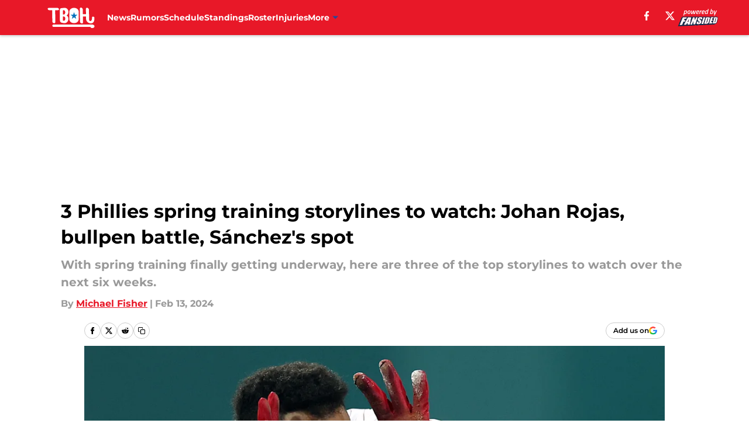

--- FILE ---
content_type: text/html
request_url: https://thatballsouttahere.com/posts/3-phillies-spring-training-storylines-johan-rojas-bullpen-battle-cristopher-sanchez
body_size: 69107
content:
<!DOCTYPE html><html lang="en-US" q:render="ssr" q:route="html/" q:container="paused" q:version="1.15.0" q:base="https://assets.minutemediacdn.com/vl-prod/build/" q:locale="" q:manifest-hash="r1nqmg" q:instance="wy5we87y9gq"><!--qv q:id=0 q:key=tntn:Qb_0--><!--qv q:id=1 q:key=uXAr:vp_3--><!--qv q:s q:sref=1 q:key=--><head q:head><!--qv q:id=2 q:key=0YpJ:vp_0--><!--qv q:key=nO_0--><meta charset="utf-8" q:head><link href="https://fonts.googleapis.com" rel="preconnect" crossOrigin="" q:key="https://fonts.googleapis.com" q:head><link href="https://fonts.gstatic.com" rel="preconnect" crossOrigin="" q:key="https://fonts.gstatic.com" q:head><link href="https://fonts.googleapis.com/css2?family=Inter:wght@400;700;800&amp;family=Roboto:wght@100;200;300;400;500;600;700;800;900&amp;display=swap" rel="stylesheet" q:key="google-fonts" q:head><title q:head>3 Phillies spring training storylines to watch: Johan Rojas, bullpen battle, Sánchez&#39;s spot</title><meta name="viewport" content="width=device-width, initial-scale=1.0" q:head><meta name="description" content="With the Philadelphia Phillies finally getting spring training underway, here are three storylines to watch. Will Cristopher Sánchez lock down the fifth starter job? Who will emerge in the battle of the bullpen? Will Johan Rojas be the center fielder?" q:head><meta property="fb:app_id" content="531030426978426" q:head><meta property="fb:pages" content="131700823513775" q:head><meta property="og:site_name" content="That Balls Outta Here" q:head><meta property="og:url" content="https://thatballsouttahere.com/posts/3-phillies-spring-training-storylines-johan-rojas-bullpen-battle-cristopher-sanchez" q:head><meta property="og:image:width" content="1440" q:head><meta property="og:image:height" content="810" q:head><meta name="twitter:url" content="https://thatballsouttahere.com/posts/3-phillies-spring-training-storylines-johan-rojas-bullpen-battle-cristopher-sanchez" q:head><meta name="twitter:card" content="summary_large_image" q:head><meta name="twitter:image:width" content="1440" q:head><meta name="twitter:image:height" content="810" q:head><meta name="twitter:site" content="@FS_TBOH" q:head><meta name="robots" content="max-image-preview:large" q:head><meta name="theme-color" content="#000000" q:head><meta property="og:type" content="article" q:head><meta property="og:title" content="3 Phillies spring training storylines to watch: Johan Rojas, bullpen battle, Sánchez&#39;s spot" q:head><meta property="og:image" content="https://images2.minutemediacdn.com/image/upload/c_crop,x_0,y_296,w_4500,h_2531/c_fill,w_1440,ar_1440:810,f_auto,q_auto,g_auto/images/GettyImages/mmsport/6/01hphe346sekab9zrpqj.jpg" q:head><meta property="og:description" content="With spring training finally getting underway, here are three of the top storylines to watch over the next six weeks." q:head><meta property="article:published_time" content="2024-02-13T23:00:02Z" q:head><meta property="article:modified_time" content="2024-02-13T23:00:02Z" q:head><meta property="article:section" content="Phillies News" q:head><meta property="article:tag" content="Phillies" q:head><meta property="article:tag" content="Philadelphia Phillies" q:head><meta property="article:tag" content="spring training" q:head><meta property="article:tag" content="opening day" q:head><meta property="article:tag" content="Connor Brogdon" q:head><meta property="article:tag" content="Dylan Covey" q:head><meta property="article:tag" content="Johan Rojas" q:head><meta property="article:tag" content="Brandon Marsh" q:head><meta property="article:tag" content="Cristopher Sanchez" q:head><meta property="article:tag" content="phillies news" q:head><meta name="twitter:image" content="https://images2.minutemediacdn.com/image/upload/c_crop,x_0,y_296,w_4500,h_2531/c_fill,w_1440,ar_1440:810,f_auto,q_auto,g_auto/images/GettyImages/mmsport/6/01hphe346sekab9zrpqj.jpg" q:head><meta name="twitter:title" content="3 Phillies spring training storylines to watch: Johan Rojas, bullpen battle, Sánchez&#39;s spot" q:head><meta name="twitter:description" content="With spring training finally getting underway, here are three of the top storylines to watch over the next six weeks." q:head><link rel="preload" href="https://fonts.gstatic.com/s/montserrat/v31/JTUHjIg1_i6t8kCHKm4532VJOt5-QNFgpCu173w5aXo.woff2" as="font" type="font/woff2" crossorigin key="https://fonts.gstatic.com/s/montserrat/v31/JTUHjIg1_i6t8kCHKm4532VJOt5-QNFgpCu173w5aXo.woff2" q:key="https://fonts.gstatic.com/s/montserrat/v31/JTUHjIg1_i6t8kCHKm4532VJOt5-QNFgpCu173w5aXo.woff2" q:head><link rel="preload" href="https://fonts.gstatic.com/s/montserrat/v31/JTUHjIg1_i6t8kCHKm4532VJOt5-QNFgpCuM73w5aXo.woff2" as="font" type="font/woff2" crossorigin key="https://fonts.gstatic.com/s/montserrat/v31/JTUHjIg1_i6t8kCHKm4532VJOt5-QNFgpCuM73w5aXo.woff2" q:key="https://fonts.gstatic.com/s/montserrat/v31/JTUHjIg1_i6t8kCHKm4532VJOt5-QNFgpCuM73w5aXo.woff2" q:head><link rel="preload" href="https://fonts.gstatic.com/s/roboto/v50/KFOMCnqEu92Fr1ME7kSn66aGLdTylUAMQXC89YmC2DPNWubEbVmUiAo.woff2" as="font" type="font/woff2" crossorigin key="https://fonts.gstatic.com/s/roboto/v50/KFOMCnqEu92Fr1ME7kSn66aGLdTylUAMQXC89YmC2DPNWubEbVmUiAo.woff2" q:key="https://fonts.gstatic.com/s/roboto/v50/KFOMCnqEu92Fr1ME7kSn66aGLdTylUAMQXC89YmC2DPNWubEbVmUiAo.woff2" q:head><link rel="preload" href="https://fonts.gstatic.com/s/roboto/v50/KFOMCnqEu92Fr1ME7kSn66aGLdTylUAMQXC89YmC2DPNWuYaalmUiAo.woff2" as="font" type="font/woff2" crossorigin key="https://fonts.gstatic.com/s/roboto/v50/KFOMCnqEu92Fr1ME7kSn66aGLdTylUAMQXC89YmC2DPNWuYaalmUiAo.woff2" q:key="https://fonts.gstatic.com/s/roboto/v50/KFOMCnqEu92Fr1ME7kSn66aGLdTylUAMQXC89YmC2DPNWuYaalmUiAo.woff2" q:head><link rel="preload" href="https://fonts.gstatic.com/s/roboto/v50/KFOMCnqEu92Fr1ME7kSn66aGLdTylUAMQXC89YmC2DPNWuYjalmUiAo.woff2" as="font" type="font/woff2" crossorigin key="https://fonts.gstatic.com/s/roboto/v50/KFOMCnqEu92Fr1ME7kSn66aGLdTylUAMQXC89YmC2DPNWuYjalmUiAo.woff2" q:key="https://fonts.gstatic.com/s/roboto/v50/KFOMCnqEu92Fr1ME7kSn66aGLdTylUAMQXC89YmC2DPNWuYjalmUiAo.woff2" q:head><link rel="icon" href="https://images2.minutemediacdn.com/image/upload/v1671698698/shape/cover/sport/favicon_2_%281%29-f712794c01c09a96a021a8321f3cee47.ico" q:head><link rel="canonical" href="https://thatballsouttahere.com/posts/3-phillies-spring-training-storylines-johan-rojas-bullpen-battle-cristopher-sanchez" q:head><link rel="preconnect" href="https://images2.minutemediacdn.com" crossorigin="anonymous" q:head><link rel="dns-prefetch" href="https://images2.minutemediacdn.com" q:head><style type="text/css" q:head>@font-face {font-family: 'Montserrat';
  font-style: normal;
  font-weight: 600;
  font-display: swap;
  src: url(https://fonts.gstatic.com/s/montserrat/v31/JTUHjIg1_i6t8kCHKm4532VJOt5-QNFgpCu173w5aXo.woff2) format('woff2');
  unicode-range: U+0000-00FF, U+0131, U+0152-0153, U+02BB-02BC, U+02C6, U+02DA, U+02DC, U+0304, U+0308, U+0329, U+2000-206F, U+20AC, U+2122, U+2191, U+2193, U+2212, U+2215, U+FEFF, U+FFFD;}@font-face {font-family: 'Montserrat';
  font-style: normal;
  font-weight: 700;
  font-display: swap;
  src: url(https://fonts.gstatic.com/s/montserrat/v31/JTUHjIg1_i6t8kCHKm4532VJOt5-QNFgpCuM73w5aXo.woff2) format('woff2');
  unicode-range: U+0000-00FF, U+0131, U+0152-0153, U+02BB-02BC, U+02C6, U+02DA, U+02DC, U+0304, U+0308, U+0329, U+2000-206F, U+20AC, U+2122, U+2191, U+2193, U+2212, U+2215, U+FEFF, U+FFFD;}@font-face {font-family: 'Roboto';
  font-style: normal;
  font-weight: 400;
  font-stretch: normal;
  font-display: swap;
  src: url(https://fonts.gstatic.com/s/roboto/v50/KFOMCnqEu92Fr1ME7kSn66aGLdTylUAMQXC89YmC2DPNWubEbVmUiAo.woff2) format('woff2');
  unicode-range: U+0000-00FF, U+0131, U+0152-0153, U+02BB-02BC, U+02C6, U+02DA, U+02DC, U+0304, U+0308, U+0329, U+2000-206F, U+20AC, U+2122, U+2191, U+2193, U+2212, U+2215, U+FEFF, U+FFFD;}@font-face {font-family: 'Roboto';
  font-style: normal;
  font-weight: 600;
  font-stretch: normal;
  font-display: swap;
  src: url(https://fonts.gstatic.com/s/roboto/v50/KFOMCnqEu92Fr1ME7kSn66aGLdTylUAMQXC89YmC2DPNWuYaalmUiAo.woff2) format('woff2');
  unicode-range: U+0000-00FF, U+0131, U+0152-0153, U+02BB-02BC, U+02C6, U+02DA, U+02DC, U+0304, U+0308, U+0329, U+2000-206F, U+20AC, U+2122, U+2191, U+2193, U+2212, U+2215, U+FEFF, U+FFFD;}@font-face {font-family: 'Roboto';
  font-style: normal;
  font-weight: 700;
  font-stretch: normal;
  font-display: swap;
  src: url(https://fonts.gstatic.com/s/roboto/v50/KFOMCnqEu92Fr1ME7kSn66aGLdTylUAMQXC89YmC2DPNWuYjalmUiAo.woff2) format('woff2');
  unicode-range: U+0000-00FF, U+0131, U+0152-0153, U+02BB-02BC, U+02C6, U+02DA, U+02DC, U+0304, U+0308, U+0329, U+2000-206F, U+20AC, U+2122, U+2191, U+2193, U+2212, U+2215, U+FEFF, U+FFFD;}</style><style q:head>:root {--color-black:#000000;--color-blue:#0066CC;--color-darkGrey:#999999;--color-grey:#cccccc;--color-lightGrey:#F7F7F7;--color-primary:#E81828;--color-secondary:#284898;--color-white:#FFFFFF;--font-family-big:Montserrat;--font-weight-big:700;--font-size-big-lg:14px;--font-size-big-md:14px;--font-size-big-sm:12px;--font-family-bigger:Montserrat;--font-weight-bigger:700;--font-size-bigger-lg:16px;--font-size-bigger-md:16px;--font-size-bigger-sm:14px;--font-family-gigantic:Montserrat;--font-weight-gigantic:700;--font-size-gigantic-lg:32px;--font-size-gigantic-md:24px;--font-size-gigantic-sm:22px;--font-family-huge:Montserrat;--font-weight-huge:700;--font-size-huge-lg:24px;--font-size-huge-md:22px;--font-size-huge-sm:18px;--font-family-large:Montserrat;--font-weight-large:700;--font-size-large-lg:20px;--font-size-large-md:20px;--font-size-large-sm:16px;--font-family-normal:Roboto;--font-weight-normal:400;--font-size-normal-lg:18px;--font-size-normal-md:18px;--font-size-normal-sm:18px;--font-family-tiny:Montserrat;--font-weight-tiny:700;--font-size-tiny-lg:12px;--font-size-tiny-md:12px;--font-size-tiny-sm:10px;}</style><script async type="text/javascript" id="clientApiData" q:key="clientApiData" q:head>window.clientApiData = {"pageData":{"distributionChannels":["author|mfisher1","more-stories","phillies-news","phillies-spring-training","recent-posts"],"language":"en","experiments":[],"pageType":"PostPage","articleId":"01hp4mf3e2z1","property":"6","contentTags":["Phillies","Philadelphia Phillies","spring training","opening day","Connor Brogdon","Dylan Covey","Johan Rojas","Brandon Marsh","Cristopher Sanchez","phillies news"],"isMobileViewer":false,"topic":"Phillies","vertical":"MLB","siteName":"That Balls Outta Here","resourceID":"01hp4mf3e2z1","autoTags":[]},"paletteData":{"colors":{"black":"#000000","blue":"#0066CC","darkGrey":"#999999","grey":"#cccccc","lightGrey":"#F7F7F7","primary":"#E81828","secondary":"#284898","white":"#FFFFFF"},"fonts":[{"family":"Montserrat","stylesheetUrl":"https://fonts.googleapis.com/css?family=Montserrat:600,700&display=swap","type":"stylesheetUrl","weights":["700"]},{"family":"Roboto","stylesheetUrl":"https://fonts.googleapis.com/css?family=Roboto:400,600,700&display=swap","type":"stylesheetUrl","weights":["400"]}],"typography":{"big":{"fontFamily":"Montserrat","fontWeight":700,"screenSizes":{"large":14,"medium":14,"small":12}},"bigger":{"fontFamily":"Montserrat","fontWeight":700,"screenSizes":{"large":16,"medium":16,"small":14}},"gigantic":{"fontFamily":"Montserrat","fontWeight":700,"screenSizes":{"large":32,"medium":24,"small":22}},"huge":{"fontFamily":"Montserrat","fontWeight":700,"screenSizes":{"large":24,"medium":22,"small":18}},"large":{"fontFamily":"Montserrat","fontWeight":700,"screenSizes":{"large":20,"medium":20,"small":16}},"normal":{"fontFamily":"Roboto","fontWeight":400,"screenSizes":{"large":18,"medium":18,"small":18}},"tiny":{"fontFamily":"Montserrat","fontWeight":700,"screenSizes":{"large":12,"medium":12,"small":10}}}}};</script><script type="text/javascript" id="OneTrustAutoBlock" q:key="oneTrustAutoBlock" q:head></script><script type="text/javascript" src="https://cdn-ukwest.onetrust.com/scripttemplates/otSDKStub.js" id="OneTrustURL" data-domain-script="01948883-cdc5-73d6-a267-dd1f0a86d169" q:key="oneTrustStub" q:head></script><script type="text/javascript" src="https://cdn.cookielaw.org/opt-out/otCCPAiab.js" id="OneTrustIAB" ccpa-opt-out-ids="C0004" ccpa-opt-out-geo="ca" ccpa-opt-out-lspa="true" q:key="oneTrustIAB" q:head></script><script type="text/javascript" id="OneTrustInit" q:key="oneTrustInit" q:head>
      function OptanonWrapper() {
      const geoData = OneTrust.getGeolocationData?.();
      const isUS = (geoData?.country === "US");
      const groups = window.OnetrustActiveGroups || '';
      const consentGiven = groups.includes(',C0004,');

      const shouldLoadAutoBlockScript = !isUS || (isUS && !consentGiven);

      // Update Permutive consent based on current consent status
      function updatePermutiveConsent(hasConsent) {
        function attemptUpdate() {
          if (window.permutive && typeof window.permutive.consent === 'function') {
            if (hasConsent) {
              window.permutive.consent({ "opt_in": true, "token": "CONSENT_CAPTURED" });
            } else {
              window.permutive.consent({ "opt_in": false });
            }
            return true;
          }
          return false;
        }

        // Try immediately
        if (!attemptUpdate()) {
          // If Permutive isn't ready, retry after a short delay
          setTimeout(function() {
            attemptUpdate();
          }, 200);
        }
      }

      // Set initial Permutive consent status
      updatePermutiveConsent(consentGiven);

      // Set up consent change handler to update Permutive when consent changes
      OneTrust.OnConsentChanged(function(eventData) {
        // Use a small delay to ensure OnetrustActiveGroups is updated
        // OneTrust may fire the callback before updating the groups
        setTimeout(function() {
          // Update consent status from event data
          const updatedGroups = window.OnetrustActiveGroups || '';
          const updatedConsentGiven = updatedGroups.includes(',C0004,');
          updatePermutiveConsent(updatedConsentGiven);

          // Handle auto-block script loading and page reload for US users
          // If user is in US and opts out (no longer has consent), load auto-block
          if (isUS && !updatedConsentGiven) {
            loadAutoBlockScript();
            location.reload();
          }
        }, 150);
      });

      if (shouldLoadAutoBlockScript) {
        loadAutoBlockScript();
      }

      function loadAutoBlockScript() {
        const autoBlockScript = document.getElementById('OneTrustAutoBlock');
        if (autoBlockScript && !autoBlockScript.src) {
          autoBlockScript.src = 'https://cdn-ukwest.onetrust.com/consent/01948883-cdc5-73d6-a267-dd1f0a86d169/OtAutoBlock.js';
        }
      }
    }
  </script><script async src="https://accounts.google.com/gsi/client" id="google-auth" q:key="google-auth" q:head></script><script type="text/javascript" id="mmBCPageData" q:key="mmBCPageData" q:head>
        window.mmBCPageData = {
          property: '6',
          authors: ["mfisher1"],
          pageType: 'PostPage',
        };</script><script async type="text/javascript" id="update-hem-cookie" q:key="update-hem-cookie" q:head>
      (function () {
        function getCookie(name) {
          const value = '; ' + document.cookie;
          const parts = value.split('; ' + name + '=');
          if (parts.length === 2) {
            return parts.pop().split(";").shift();
          }
          return null;
        }

        function processUserId(userId) {
            if (!userId) return;
            document.cookie = 'mm_bc_user_sha' + '=' + userId + '; path=/; max-age=31536000; Secure; SameSite=Lax';
        }

        const existingValue = getCookie('mm_bc_user_sha');
        if (existingValue) {
          processUserId(existingValue);
          return;
        }

        if (window.dataLayer && Array.isArray(window.dataLayer)) {
          const found = window.dataLayer.find(e => e.bc_reg_user_id);
          if (found) {
            processUserId(found.bc_reg_user_id);
            return;
          }
        }

        // Intercept future pushes to dataLayer and capture bc_reg_user_id
        if (window.dataLayer) {
          const originalPush = window.dataLayer.push;
          window.dataLayer.push = function () {
            for (let arg of arguments) {
              if (arg.bc_reg_user_id) {
                processUserId(arg.bc_reg_user_id);
              }
            }
            return originalPush.apply(window.dataLayer, arguments);
          };
        }
    })();
  </script><script id="chartbeatData" type="text/javascript" q:key="chartbeatData" q:head>
    window._sf_async_config = {
      uid: 67224,
      domain: 'thatballsouttahere.com',
      useCanonical: true,
      useCanonicalDomain: true,
      flickerControl: false,
      sections: 'Phillies News',
      authors: 'Michael Fisher'
    };
  </script><script id="chartbeatHeadline" type="text/javascript" src="https://static.chartbeat.com/js/chartbeat_mab.js" async q:key="chartbeatHeadline" q:head></script><script src="https://ak.sail-horizon.com/spm/spm.v1.min.js" id="sailthru" async q:key="sailthru" q:head></script><script id="sailthruInit" type="text/javascript" q:key="sailthruInit" q:head>
    // Wait for Sailthru to be available on window before initializing
    (function checkSailthru(attempts = 0) {
      if (typeof window.Sailthru !== 'undefined') {
        Sailthru.init({ customerId: 'c92e7ba97ddecf8d779ded02d904b48b' });
      } else if (attempts < 3) {
        // Check again after a short delay, limit to 3 attempts
        setTimeout(() => checkSailthru(attempts + 1), 100);
      }
    })();
  </script><script src="https://static.chartbeat.com/js/chartbeat.js" async type="text/javascript" class="optanon-category-C0002 optanon-category-SPD_BG" q:key="chartbeat" q:head></script><script src="https://static.chartbeat.com/js/subscriptions.js" async type="text/javascript" q:key="chartbeatSubscriptions" q:head></script><script id="chartbeatConversion" type="text/javascript" q:key="chartbeatConversion" q:head>
    class ChartbeatConversionEvents {
      constructor() {
        this.isAttached = false;
        this.observer = null;
        this.originalPushState = history.pushState;
        this.init();
      }

      // Form finders
      findRegForm() {
        // Return the iframe container since we can't access cross-origin iframe content
        const form = document.getElementById('voltax-auth-openpass');
        const iframe = form?.querySelector('iframe');
        return iframe || null;
      }

      findNewsletterForm() {
        return document.getElementsByClassName('bcForm')[0]?.querySelector('input[type="text"]') || null;
      }

      // Track event helper
      track(eventName) {
        if (typeof window.chartbeat === 'function') {
          chartbeat(eventName);
        }
      }

      // Creates a tracker with start/complete/cancel state management
      createTracker(prefix) {
        let hasShown = false;
        let hasStarted = false;
        let hasCompleted = false;
        let hasCanceled = false;
        
        return {
          shown: () => { hasShown = true; this.track(prefix + 'Shown'); },
          start: () => { hasStarted = true; this.track(prefix + 'Start'); },
          complete: () => { hasCompleted = true; if (hasStarted) this.track(prefix + 'Complete'); },
          cancel: () => { 
            if (hasShown && !hasCompleted && !hasCanceled) {
              hasCanceled = true;
              this.track(prefix + 'Cancel');
            }
          }
        };
      }

      // Registration Wall tracking
      setupRegistrationTracking(regForm) {
        const reg = this.createTracker('trackRegistration');
        reg.shown();
        
        // Start: any auth button click or openpass form
        regForm.querySelectorAll('.voltax-auth-button, .voltax-auth-google-button')
          .forEach(btn => btn.addEventListener('click', reg.start, { once: true }));

        // OpenPass iframe tracking
        const iframe = regForm.querySelector('#voltax-auth-openpass').querySelector('iframe');
        if (!iframe) {
          return;
        }
        
        let hasInteracted = false;
        // Only event that is triggered when the user is interacting with the iframe
        iframe.addEventListener('mouseenter', () => {
          hasInteracted = true;
          reg.start();
        }, { once: true });

        // Complete: when "voltax_auth_provider" is set in local storage
        // Cancel: when modal closes without completing (modal removed from DOM)
        const regObserver = new MutationObserver(() => {
          if (localStorage.getItem('voltax_auth_provider')) {
            reg.complete();
            regObserver.disconnect();
          } else if (!iframe.isConnected) {
            reg.cancel();
            regObserver.disconnect();
          }
        });
        regObserver.observe(document.body, { childList: true, subtree: true });
        
        // Cancel: leave page without completing (user navigates away)
        window.addEventListener('beforeunload', reg.cancel);
      }

      // Newsletter tracking
      setupNewsletterTracking(newsletterForm) {
        const nl = this.createTracker('trackNewsletterSignup');
        nl.shown();
        
        const emailInput = newsletterForm.querySelector('input[type="text"]');
        const submitBtn = newsletterForm.querySelector('.blueConicButton input[type="submit"]');
        
        // Start: focus email input
        if (emailInput) {
          emailInput.addEventListener('focus', nl.start, { once: true });
        }
        
        // Complete: form submit or button click
        newsletterForm.addEventListener('submit', nl.complete, { once: true });
        if (submitBtn) {
          submitBtn.addEventListener('click', nl.complete, { once: true });
        }
        
        // Cancel: leave page, URL change (finite scroll), or form is removed from DOM
        window.addEventListener('beforeunload', nl.cancel);
        window.addEventListener('popstate', nl.cancel);
        
        // Cancel: when modal closes without completing (form removed from DOM)
        const nlObserver = new MutationObserver(() => {
          if (!newsletterForm.isConnected) {
            nl.cancel();
            nlObserver.disconnect();
          }
        });
        nlObserver.observe(document.body, { childList: true, subtree: true });
        
        const originalPushState = this.originalPushState;
        history.pushState = function(...args) {
          nl.cancel();
          return originalPushState.apply(history, args);
        };
      }

      attachListener() {
        if (this.isAttached) return;
        
        const regForm = this.findRegForm();
        const newsletterForm = this.findNewsletterForm();
        
        if (typeof window.chartbeat !== 'function' || (!regForm && !newsletterForm)) return;

        if (regForm) this.setupRegistrationTracking(document.getElementById('voltax-sign-in'));
        if (newsletterForm) this.setupNewsletterTracking(document.getElementsByClassName('bcForm')[0]);

        this.isAttached = true;
        if (this.observer) this.observer.disconnect();
      }

      init() {
        this.observer = new MutationObserver(() => this.attachListener());
        this.observer.observe(document.body, { childList: true, subtree: true });
        this.attachListener();
      }
    }

    window.addEventListener("DOMContentLoaded", () => {
      new ChartbeatConversionEvents();
    });
  </script><script async type="text/javascript" id="cwv-tracker" q:key="cwv-tracker" q:head>
          (function () {
            const SAMPLE_PERCENTAGE = 50;
            if (Math.random() < SAMPLE_PERCENTAGE / 100) {
              const script = document.createElement("script");
              script.src =
                "https://assets.minutemediacdn.com/mm-cwv-tracker/prod/mm-cwv-tracker.js";
              script.async = true;
              document.head.appendChild(script);
            }
          })();
        </script><script async type="text/javascript" id="gtm" data-consent-category="C0001" q:key="gtm" q:head>(function(w,d,s,l,i){w[l]=w[l]||[];w[l].push({'gtm.start': new Date().getTime(),event:'gtm.js'});var f=d.getElementsByTagName(s)[0],j=d.createElement(s),dl=l!='dataLayer'?'&l='+l:'';j.async=true;j.src='https://www.googletagmanager.com/gtm.js?id='+i+dl;f.parentNode.insertBefore(j,f);})(window,document,'script','dataLayer','GTM-TCW5HW')</script><script async type="text/javascript" id="accessibility" data-consent-category="C0001" q:key="accessibility" q:head>const style = document.createElement('style');
style.innerHTML = `
      #INDmenu-btn {
        display:none;
      }
    `;
document.head.appendChild(style);
window.mmClientApi = window.mmClientApi || [];
window.mmClientApi.push('injectAccessibilityIcon', {});</script><script async type="text/javascript" id="Create ads placeholders" data-consent-category="C0004" q:key="Create ads placeholders" q:head>var placeholders = {
    oneOnOne: {
        id: "div-gpt-ad-1552218089756-0"
    },
    sidebar1: {
        id: "div-sideBar1"
    },
    sidebar2: {
        id: "div-sideBar2"
    },
    top: {
        id: "div-gpt-ad-1552218170642-0"
    },
    stickyBottom: {
        id: "div-sticky-bottom"
    },
    belowTopSection: {
        id: "below-top-section"
    },
    belowSecondSection: {
        id: "below-second-section"
    }
};
mmClientApi.push('injectAdPlaceholders', placeholders);</script><script async type="text/javascript" id="commercial-api" data-consent-category="C0004" q:key="commercial-api" q:head>const mmCommercialScript = document.createElement('script');
mmCommercialScript.src = 'https://uds-selector.bqstreamer.com/library/fansided/6/code?mm-referer=' + encodeURIComponent(location.href);
document.head.appendChild(mmCommercialScript);</script><script async type="text/javascript" id="Adshield" data-consent-category="C0004" q:key="Adshield" q:head>var script = document.createElement('script');

script.async = true;
script.id = "xpcNQ";
script.setAttribute("data-sdk", "l/1.1.11");
script.setAttribute("data-cfasync", "false");
script.src = "https://html-load.com/loader.min.js";
script.charset = "UTF-8";

script.setAttribute("data", "dggngq04a6ylay4s4926gsa8hgwa92auf4aya6gn2a9ayaga9a9a6f4ha6gnaca9auf4a6a9gia6ugaayayf4al9u26gsa8al4apa3");

script.setAttribute("onload", "!async function(){let e='html-load.com';const t=window,r=e=>new Promise((t=>setTimeout(t,e))),o=t.atob,a=t.btoa,s=r=>{const s=o('VGhlcmUgd2FzIGEgcHJvYmxlbSBsb2FkaW5nIHRoZSBwYWdlLiBQbGVhc2UgY2xpY2sgT0sgdG8gbGVhcm4gbW9yZS4=');if(confirm(s)){const o=new t.URL('https://report.error-report.com/modal'),s=o.searchParams;s.set('url',a(location.href)),s.set('error',a(r.toString())),s.set('domain',e),location.href=o.href}else location.reload()};try{const c=()=>new Promise((e=>{let r=Math.random().toString(),o=Math.random().toString();t.addEventListener('message',(e=>e.data===r&&t.postMessage(o,'*'))),t.addEventListener('message',(t=>t.data===o&&e())),t.postMessage(r,'*')}));async function n(){try{let e=!1,o=Math.random().toString();if(t.addEventListener('message',(t=>{t.data===o+'_as_res'&&(e=!0)})),t.postMessage(o+'_as_req','*'),await c(),await r(500),e)return!0}catch(e){console.error(e)}return!1}const i=[100,500,1e3];for(let l=0;l<=i.length&&!await n();l++){if(l===i.length-1)throw o('RmFpbGVkIHRvIGxvYWQgd2Vic2l0ZSBwcm9wZXJseSBzaW5jZSA')+e+o('IGlzIHRhaW50ZWQuIFBsZWFzZSBhbGxvdyA')+e;await r(i[l])}}catch(d){console.error(d);try{t.localStorage.setItem(t.location.host+'_fa_'+a('last_bfa_at'),Date.now().toString())}catch(m){}try{setInterval((()=>document.querySelectorAll('link,style').forEach((e=>e.remove()))),100);const h=await(await fetch('https://error-report.com/report?type=loader_light&url='+a(location.href)+'&error='+a(d),{method:'POST'})).text();let g=!1;t.addEventListener('message',(e=>{'as_modal_loaded'===e.data&&(g=!0)}));let p=document.createElement('iframe');const f=new t.URL('https://report.error-report.com/modal'),u=f.searchParams;u.set('url',a(location.href)),u.set('eventId',h),u.set('error',a(d)),u.set('domain',e),p.src=f.href,p.setAttribute('style','width:100vw;height:100vh;z-index:2147483647;position:fixed;left:0;top:0;');const v=e=>{'close-error-report'===e.data&&(p.remove(),t.removeEventListener('message',v))};t.addEventListener('message',v),document.body.appendChild(p);const w=()=>{const e=p.getBoundingClientRect();return'none'!==t.getComputedStyle(p).display&&0!==e.width&&0!==e.height},S=setInterval((()=>{if(!document.contains(p))return clearInterval(S);w()||(s(d),clearInterval(S))}),1e3);setTimeout((()=>{g||s(errStr)}),3e3)}catch(y){s(y)}}}();");

script.setAttribute("onerror", "!async function(){const e=window,t=e.atob,r=e.btoa;let o=JSON.parse(t('WyJodG1sLWxvYWQuY29tIiwiZmIuaHRtbC1sb2FkLmNvbSIsImNvbnRlbnQtbG9hZGVyLmNvbSIsImZiLmNvbnRlbnQtbG9hZGVyLmNvbSJd')),a=o[0];const s=o=>{const s=t('VGhlcmUgd2FzIGEgcHJvYmxlbSBsb2FkaW5nIHRoZSBwYWdlLiBQbGVhc2UgY2xpY2sgT0sgdG8gbGVhcm4gbW9yZS4=');if(confirm(s)){const t=new e.URL('https://report.error-report.com/modal'),s=t.searchParams;s.set('url',r(location.href)),s.set('error',r(o.toString())),s.set('domain',a),location.href=t.href}else location.reload()};try{if(void 0===e.as_retry&&(e.as_retry=0),e.as_retry>=o.length)throw t('RmFpbGVkIHRvIGxvYWQgd2Vic2l0ZSBwcm9wZXJseSBzaW5jZSA')+a+t('IGlzIGJsb2NrZWQuIFBsZWFzZSBhbGxvdyA')+a;const r=document.querySelector('#xpcNQ'),s=document.createElement('script');for(let e=0;e<r.attributes.length;e++)s.setAttribute(r.attributes[e].name,r.attributes[e].value);const n=new e.URL(r.getAttribute('src'));n.host=o[e.as_retry++],s.setAttribute('src',n.href),r.setAttribute('id',r.getAttribute('id')+'_'),r.parentNode.insertBefore(s,r),r.remove()}catch(t){console.error(t);try{e.localStorage.setItem(e.location.host+'_fa_'+r('last_bfa_at'),Date.now().toString())}catch(e){}try{setInterval((()=>document.querySelectorAll('link,style').forEach((e=>e.remove()))),100);const o=await(await fetch('https://error-report.com/report?type=loader_light&url='+r(location.href)+'&error='+r(t),{method:'POST'})).text();let n=!1;e.addEventListener('message',(e=>{'as_modal_loaded'===e.data&&(n=!0)}));let c=document.createElement('iframe');const i=new e.URL('https://report.error-report.com/modal'),l=i.searchParams;l.set('url',r(location.href)),l.set('eventId',o),l.set('error',r(t)),l.set('domain',a),c.src=i.href,c.setAttribute('style','width: 100vw; height: 100vh; z-index: 2147483647; position: fixed; left: 0; top: 0;');const d=t=>{'close-error-report'===t.data&&(c.remove(),e.removeEventListener('message',d))};e.addEventListener('message',d),document.body.appendChild(c);const m=()=>{const t=c.getBoundingClientRect();return'none'!==e.getComputedStyle(c).display&&0!==t.width&&0!==t.height},h=setInterval((()=>{if(!document.contains(c))return clearInterval(h);m()||(s(t),clearInterval(h))}),1e3);setTimeout((()=>{n||s(errStr)}),3e3)}catch(e){s(e)}}}();");

document.head.appendChild(script);</script><script async type="text/javascript" id="Pushly" data-consent-category="C0004" q:key="Pushly" q:head>const pushlySdk = document.createElement('script');
            pushlySdk.async = true;
            pushlySdk.src = 'https://cdn.p-n.io/pushly-sdk.min.js?domain_key=N2qKILvkaS55AgVJdhJWoJ3MviOhmDoChYrh';
            pushlySdk.type = 'text/javascript';
            document.head.appendChild(pushlySdk);
            const pushlySW = document.createElement('script');
            pushlySW.type = 'text/javascript';
            pushlySW.textContent = 'function pushly(){window.PushlySDK.push(arguments)}window.PushlySDK=window.PushlySDK||[],pushly("load",{domainKey:"N2qKILvkaS55AgVJdhJWoJ3MviOhmDoChYrh",sw:"/" + "assets/pushly/pushly-sdk-worker.js"});'
            document.head.appendChild(pushlySW);
</script><script defer type="text/javascript" id="Mini Player" data-consent-category="C0004" q:key="Mini Player" q:head>window.mmClientApi?.push('getPageData', pageDataObject => {
  const noVideoPlayer = pageDataObject?.tags?.find(tag => tag === 'no-video-player');
  if(!noVideoPlayer) {
    const mmVideoScript = document.createElement('script');
    mmVideoScript.src = 'https://players.voltaxservices.io/players/1/code?mm-referer=' + location.href;
    document.head.appendChild(mmVideoScript);
  }
});</script><script type="application/ld+json" q:key="ldArticle" q:head>{"@context":"http://schema.org","@type":"NewsArticle","mainEntityOfPage":{"@type":"WebPage","@id":"https://thatballsouttahere.com/posts/3-phillies-spring-training-storylines-johan-rojas-bullpen-battle-cristopher-sanchez"},"headline":"3 Phillies spring training storylines to watch: Johan Rojas, bullpen battle, Sánchez's spot","image":[{"@type":"ImageObject","url":"https://images2.minutemediacdn.com/image/upload/c_fill,w_1200,ar_1:1,f_auto,q_auto,g_auto/images/GettyImages/mmsport/6/01hphe346sekab9zrpqj.jpg","width":1200,"height":1200},{"@type":"ImageObject","url":"https://images2.minutemediacdn.com/image/upload/c_fill,w_1200,ar_16:9,f_auto,q_auto,g_auto/images/GettyImages/mmsport/6/01hphe346sekab9zrpqj.jpg","width":1200,"height":675},{"@type":"ImageObject","url":"https://images2.minutemediacdn.com/image/upload/c_fill,w_1200,ar_4:3,f_auto,q_auto,g_auto/images/GettyImages/mmsport/6/01hphe346sekab9zrpqj.jpg","width":1200,"height":900}],"datePublished":"2024-02-13T23:00:02Z","dateModified":"2024-02-13T23:00:02Z","publisher":{"@type":"Organization","name":"That Balls Outta Here","logo":{"@type":"ImageObject","url":"https://images2.minutemediacdn.com/image/upload/v1671698690/shape/cover/sport/ThatBallsOuttaHere_google-schema-logo-1c045a0db8c891e61fb9cbd4e87f079e.png"}},"description":"With the Philadelphia Phillies finally getting spring training underway, here are three storylines to watch. Will Cristopher Sánchez lock down the fifth starter job? Who will emerge in the battle of the bullpen? Will Johan Rojas be the center fielder?","articleSection":"Phillies News","author":{"@type":"Person","name":"Michael Fisher","url":"https://thatballsouttahere.com/author/mfisher1"}}</script><script type="application/ld+json" q:key="ldBreadcrumb" q:head>{"@context":"http://schema.org","@type":"BreadcrumbList","itemListElement":[{"@type":"ListItem","position":1,"name":"Home","item":"https://thatballsouttahere.com"},{"@type":"ListItem","position":2,"name":"Phillies News","item":"https://thatballsouttahere.com/philadelphia-phillies-news/"}]}</script><script src="https://123p.thatballsouttahere.com/script.js" type="text/javascript" async q:key="blueconic" q:head></script><script src="https://assets.minutemediacdn.com/recirculation-widget/prod/mm-recirculation-injector.js" type="text/javascript" async q:key="RecirculationWidget" q:head></script><!--/qv--><!--/qv--><link rel="modulepreload" href="https://assets.minutemediacdn.com/vl-prod/build/q-RFD0BxB0.js"><script type="module" async="true" src="https://assets.minutemediacdn.com/vl-prod/build/q-RFD0BxB0.js"></script><link rel="stylesheet" href="https://assets.minutemediacdn.com/vl-prod/assets/B7lxWAVq-style.css"><link rel="modulepreload" href="https://assets.minutemediacdn.com/vl-prod/build/q-XYi0b4s7.js"><link rel="preload" href="https://assets.minutemediacdn.com/vl-prod/assets/enKoFYjF-bundle-graph.json" as="fetch" crossorigin="anonymous"><script type="module" async="true">let b=fetch("https://assets.minutemediacdn.com/vl-prod/assets/enKoFYjF-bundle-graph.json");import("https://assets.minutemediacdn.com/vl-prod/build/q-XYi0b4s7.js").then(({l})=>l("https://assets.minutemediacdn.com/vl-prod/build/",b));</script><link rel="modulepreload" href="https://assets.minutemediacdn.com/vl-prod/build/q-CKV4Cmn3.js"><style q:style="nxuput-0" hidden>:root{view-transition-name:none}</style></head><body lang="en"><!--qv q:id=3 q:key=wgGj:vp_1--><!--qv q:key=Ir_2--><!--qv q:id=4 q:key=IOjm:Ir_0--><!--qv q:id=5 q:key=y7mZ:ec_1--><!--qv q:id=6 q:key=HsRY:uX_4--><!--qv q:s q:sref=6 q:key=--><!--qv q:id=7 q:key=2Q82:uX_0--><header q:key="Ma_7"><!--qv q:id=8 q:key=4hHK:Ma_0--><script type="placeholder" hidden q:id="9" on-document:load="q-C-1RiEs8.js#s_rAMdnXtK8Co[0 1]"></script><!--/qv--><!--qv q:id=a q:key=xtrp:Ma_4--><div class="fixed flex items-center space-between w-full top-0 px-5 md:px-f-2 lg:px-f-1.5 z-50 shadow-header bg-primary h-f-3" q:key="Ut_4"><!--qv q:id=b q:key=yY0a:Ut_0--><div aria-label="More Menu Items" class="block lg:hidden w-6 h-6 min-w-[24px] relative mr-5 cursor-pointer" on:click="q-BTyXy8Dm.js#s_xjW80feA0gU[0]" q:key="oy_0" q:id="c"><span class="block absolute h-0.5 ease-in-out duration-200 origin-right-center opacity-1 bg-white top-1 w-full"></span><span class="block absolute h-0.5 ease-in-out duration-200 origin-right-center opacity-1 bg-white top-3 w-full"></span><span class="block absolute h-0.5 ease-in-out duration-200 origin-right-center opacity-1 bg-white top-5 w-full"></span></div><!--/qv--><!--qv q:id=d q:key=aTke:Ut_1--><div style="top:60px;height:calc(100vh - 60px)" class="fixed block lg:hidden w-full ease-in-out duration-300 z-[2] overflow-y-auto opacity-0 -left-full bg-white" q:key="rG_3"><nav><ul class="m-5"><!--qv q:id=e q:key=DVWB:0--><!--qv q:id=f q:key=LnC7:QF_1--><li class="list-none mb-5 leading-5 w-full" q:key="r0_1"><!--qv q:id=g q:key=deAA:r0_0--><h4 q:key="SZ_1"><!--qv q:s q:sref=g q:key=--><a href="https://thatballsouttahere.com/philadelphia-phillies-news/" class="mobile-nav-top text-black font-group-bigger" on:click="q-Boexo282.js#s_av6wsRFPToI[0]" q:id="h"><!--t=i-->News<!----></a><!--/qv--></h4><!--/qv--></li><!--/qv--><!--/qv--><!--qv q:id=j q:key=DVWB:1--><!--qv q:id=k q:key=LnC7:QF_1--><li class="list-none mb-5 leading-5 w-full" q:key="r0_1"><!--qv q:id=l q:key=deAA:r0_0--><h4 q:key="SZ_1"><!--qv q:s q:sref=l q:key=--><a href="https://thatballsouttahere.com/philadelphia-phillies-rumors/" class="mobile-nav-top text-black font-group-bigger" on:click="q-Boexo282.js#s_av6wsRFPToI[0]" q:id="m"><!--t=n-->Rumors<!----></a><!--/qv--></h4><!--/qv--></li><!--/qv--><!--/qv--><!--qv q:id=o q:key=DVWB:2--><!--qv q:id=p q:key=LnC7:QF_1--><li class="list-none mb-5 leading-5 w-full" q:key="r0_1"><!--qv q:id=q q:key=deAA:r0_0--><h4 q:key="SZ_1"><!--qv q:s q:sref=q q:key=--><a href="https://thatballsouttahere.com/schedule" class="mobile-nav-top text-black font-group-bigger" on:click="q-Boexo282.js#s_av6wsRFPToI[0]" q:id="r"><!--t=s-->Schedule<!----></a><!--/qv--></h4><!--/qv--></li><!--/qv--><!--/qv--><!--qv q:id=t q:key=DVWB:3--><!--qv q:id=u q:key=LnC7:QF_1--><li class="list-none mb-5 leading-5 w-full" q:key="r0_1"><!--qv q:id=v q:key=deAA:r0_0--><h4 q:key="SZ_1"><!--qv q:s q:sref=v q:key=--><a href="https://thatballsouttahere.com/standings" class="mobile-nav-top text-black font-group-bigger" on:click="q-Boexo282.js#s_av6wsRFPToI[0]" q:id="w"><!--t=x-->Standings<!----></a><!--/qv--></h4><!--/qv--></li><!--/qv--><!--/qv--><!--qv q:id=y q:key=DVWB:4--><!--qv q:id=z q:key=LnC7:QF_1--><li class="list-none mb-5 leading-5 w-full" q:key="r0_1"><!--qv q:id=10 q:key=deAA:r0_0--><h4 q:key="SZ_1"><!--qv q:s q:sref=10 q:key=--><a href="https://thatballsouttahere.com/roster" class="mobile-nav-top text-black font-group-bigger" on:click="q-Boexo282.js#s_av6wsRFPToI[0]" q:id="11"><!--t=12-->Roster<!----></a><!--/qv--></h4><!--/qv--></li><!--/qv--><!--/qv--><!--qv q:id=13 q:key=DVWB:5--><!--qv q:id=14 q:key=LnC7:QF_1--><li class="list-none mb-5 leading-5 w-full" q:key="r0_1"><!--qv q:id=15 q:key=deAA:r0_0--><h4 q:key="SZ_1"><!--qv q:s q:sref=15 q:key=--><a href="https://thatballsouttahere.com/injuries" class="mobile-nav-top text-black font-group-bigger" on:click="q-Boexo282.js#s_av6wsRFPToI[0]" q:id="16"><!--t=17-->Injuries<!----></a><!--/qv--></h4><!--/qv--></li><!--/qv--><!--/qv--><!--qv q:id=18 q:key=DVWB:6--><!--qv q:id=19 q:key=mRxo:QF_0--><li class="list-none mb-5 leading-5 uppercase" q:key="iC_3"><span class="w-full flex justify-between cursor-pointer" on:click="q-CLB7CD6f.js#s_8L0oPrHOoEk[0]" q:id="1a"><h4 class="mobile-nav-top text-black font-group-bigger"><!--qv q:id=1b q:key=deAA:iC_0--><!--qv q:s q:sref=1b q:key=--><!--t=1c-->More<!----><!--/qv--><!--/qv--></h4><!--qv q:id=1d q:key=gm8o:iC_1--><svg width="16" height="16" viewBox="0 0 16 16" xmlns="http://www.w3.org/2000/svg" class="ease duration-300 fill-black [&amp;_polygon]:fill-black w-4" on:click="q-B6ZQiinO.js#s_XvheRgK9qJE[0]" q:key="XS_1" q:id="1e"><g fill-rule="evenodd"><path d="M11,8.09909655 L6.5,13 L5,11.3663655 L8.09099026,8 L5,4.63363448 L6.5,3 L11,7.90090345 L10.9090097,8 L11,8.09909655 Z" fill-rule="nonzero" transform="rotate(90 8 8)"></path></g></svg><!--/qv--></span></li><!--/qv--><!--/qv--></ul></nav><!--qv q:key=rG_2--><!--qv q:id=1f q:key=fUhI:rG_0--><div class="h-[1px] m-5 bg-lightGrey" q:key="Im_0"></div><!--/qv--><div class="mt-10 mr-4 mb-4 ml-6"><!--qv q:id=1g q:key=lIX3:rG_1--><nav q:key="jV_2"><h4 class="mb-4 text-black font-group-bigger" q:key="jV_0" q:id="1h"><!--t=1i-->Follow Us<!----></h4><ul class="inline-grid gap-5 grid-flow-col list-none"><li class="flex w-5 justify-center" q:key="0"><!--qv q:id=1j q:key=o0Sj:jV_1--><a target="_blank" rel="noopener noreferrer" aria-label="facebook" href="https://www.facebook.com/thatballsouttahere" class="[&amp;&gt;svg]:h-4 [&amp;&gt;svg]:fill-primary [&amp;&gt;svg]:hover:fill-primary" q:key="4t_2" q:id="1k"><svg xmlns="http://www.w3.org/2000/svg" viewBox="0 0 34.28 64"><g id="Layer_2" data-name="Layer 2"><g id="Layer_1-2" data-name="Layer 1"><path d="M10.17,64V36H0V24.42H10.17V15.59c0-10,6-15.59,15.14-15.59a61.9,61.9,0,0,1,9,.78v9.86H29.23c-5,0-6.53,3.09-6.53,6.26v7.52H33.81L32,36H22.7V64Z"/></g></g></svg></a><!--/qv--></li><li class="flex w-5 justify-center" q:key="1"><!--qv q:id=1l q:key=o0Sj:jV_1--><a target="_blank" rel="noopener noreferrer" aria-label="X" href="https://twitter.com/FS_TBOH" class="[&amp;&gt;svg]:h-4 [&amp;&gt;svg]:fill-primary [&amp;&gt;svg]:hover:fill-primary" q:key="4t_1" q:id="1m"><!--qv q:id=1n q:key=i4KS:4t_0--><svg xmlns="http://www.w3.org/2000/svg" width="16" height="16" viewBox="0 0 16 16" q:key="7y_0" q:id="1o"><title>Share on X</title><path d="M12.6.75h2.454l-5.36 6.142L16 15.25h-4.937l-3.867-5.07-4.425 5.07H.316l5.733-6.57L0 .75h5.063l3.495 4.633L12.601.75Zm-.86 13.028h1.36L4.323 2.145H2.865z"></path></svg><!--/qv--></a><!--/qv--></li></ul></nav><!--/qv--></div><!--/qv--></div><!--/qv--><div class="flex items-center gap-5 grow h-full lg:ml-f-1.5"><!--qv q:id=1p q:key=LamO:Ut_2--><a href="https://thatballsouttahere.com/" class="inline-flex items-center items-start duration-200 w-auto h-f-1.5 lg:h-f-1.75" q:key="L5_0"><img src="data:image/svg+xml,%3C%3Fxml%20version%3D%221.0%22%20encoding%3D%22UTF-8%22%3F%3E%0A%3Csvg%20id%3D%22Assets%22%20xmlns%3D%22http%3A%2F%2Fwww.w3.org%2F2000%2Fsvg%22%20viewBox%3D%220%200%20456.93%20200%22%3E%0A%20%20%3Cdefs%3E%0A%20%20%20%20%3Cstyle%3E%0A%20%20%20%20%20%20.cls-1%20%7B%0A%20%20%20%20%20%20%20%20fill%3A%20%230071bc%3B%0A%20%20%20%20%20%20%7D%0A%0A%20%20%20%20%20%20.cls-2%20%7B%0A%20%20%20%20%20%20%20%20fill%3A%20%23fff%3B%0A%20%20%20%20%20%20%7D%0A%20%20%20%20%3C%2Fstyle%3E%0A%20%20%3C%2Fdefs%3E%0A%20%20%3Cpath%20class%3D%22cls-2%22%20d%3D%22M96.05%2C3.23c3.05%2C0%2C5.82%2C1.12%2C8.33%2C3.34%2C2.5%2C2.23%2C4.22%2C4.72%2C5.15%2C7.48%2C.93%2C2.76%2C.7%2C5.28-.71%2C7.56-1.41%2C2.29-4.49%2C3.49-9.26%2C3.61h-26.39l.94%2C117.51c.1%2C3.87-1.3%2C6.57-4.21%2C8.09-2.91%2C1.52-6.19%2C1.96-9.82%2C1.32-3.64-.65-6.99-2.32-10.07-5.01-3.08-2.7-4.68-6.33-4.8-10.91l-1.07-111H14.6c-3.28%2C0-6.25-1.14-8.89-3.43C3.07%2C19.5%2C1.32%2C17.01%2C.47%2C14.31-.38%2C11.61-.08%2C9.12%2C1.39%2C6.83c1.46-2.29%2C4.58-3.49%2C9.34-3.61H96.05Z%22%2F%3E%0A%20%20%3Cpath%20class%3D%22cls-2%22%20d%3D%22M433.31%2C95.58c-.24-2.93%2C.82-4.98%2C3.15-6.16%2C2.33-1.17%2C4.96-1.52%2C7.89-1.06%2C2.92%2C.47%2C5.61%2C1.67%2C8.07%2C3.61%2C2.45%2C1.93%2C3.75%2C4.55%2C3.87%2C7.83%2C.17%2C7.98-.3%2C15.3-1.41%2C21.99-1.11%2C6.68-3.03%2C12.43-5.76%2C17.24-2.73%2C4.81-6.37%2C8.53-10.93%2C11.17-4.56%2C2.64-10.13%2C3.96-16.69%2C3.96-4.57%2C0-9.13-.68-13.66-2.02-4.53-1.35-8.79-3.32-12.76-5.89-3.98-2.58-7.51-5.72-10.6-9.41-3.09-3.69-5.48-7.89-7.16-12.58-1.48-4.1-2.31-8.38-2.51-12.84-.12-4.57-.22-19.99-.31-24.8-5.28%2C0-25.09%2C.18-30.72%2C.18%2C.07%2C4.11%2C1%2C52.66%2C1.03%2C56.64%2C.13%2C3.28-.52%2C5.8-1.94%2C7.56-1.42%2C1.76-3.25%2C2.87-5.48%2C3.34-2.24%2C.47-4.63%2C.41-7.19-.18-2.56-.59-4.97-1.67-7.24-3.25-2.27-1.58-4.13-3.58-5.58-5.98-1.45-2.4-2.12-5.07-2-8l-1.69-123.49c-.21-3.52%2C.33-6.33%2C1.62-8.44%2C1.29-2.11%2C3-3.55%2C5.13-4.31%2C2.13-.76%2C4.46-.88%2C7-.35%2C2.54%2C.53%2C4.92%2C1.61%2C7.15%2C3.25%2C2.23%2C1.64%2C4.11%2C3.84%2C5.63%2C6.6%2C1.52%2C2.76%2C2.31%2C6.01%2C2.37%2C9.76l.95%2C44.68h30.43c-.06-3.75-.92-46.38-.98-50.13-.02-3.63%2C.7-6.45%2C2.15-8.44%2C1.45-1.99%2C3.27-3.28%2C5.47-3.87%2C2.19-.59%2C4.56-.53%2C7.1%2C.18%2C2.54%2C.7%2C4.91%2C1.91%2C7.1%2C3.61%2C2.2%2C1.7%2C4.04%2C3.9%2C5.54%2C6.6%2C1.5%2C2.7%2C2.31%2C5.69%2C2.44%2C8.97l1.56%2C94.29c.05%2C3.4%2C.52%2C6.33%2C1.41%2C8.8%2C.93%2C2.58%2C2.25%2C4.46%2C3.96%2C5.63%2C1.71%2C1.17%2C3.68%2C1.76%2C5.91%2C1.76%2C5.74%2C0%2C10.12-3.22%2C13.14-9.67%2C3.01-6.45%2C4.53-15.36%2C4.54-26.74Z%22%2F%3E%0A%20%20%3Cpath%20class%3D%22cls-2%22%20d%3D%22M303.12%2C111V43.6c0-54.82-91.87-54.82-91.87%2C0V111c0%2C54.82%2C91.87%2C54.82%2C91.87%2C0Z%22%2F%3E%0A%20%20%3Cpolygon%20class%3D%22cls-1%22%20points%3D%22257.18%2044.01%20265.44%2069.44%20292.18%2069.44%20270.55%2085.16%20278.81%20110.59%20257.18%2094.87%20235.55%20110.59%20243.81%2085.16%20222.18%2069.44%20248.92%2069.44%20257.18%2044.01%22%2F%3E%0A%20%20%3Cpath%20class%3D%22cls-2%22%20d%3D%22M202.28%2C42.32c0-5.07-.8-9.98-2.41-14.74-1.61-4.76-3.94-8.99-7-12.7s-6.83-6.67-11.31-8.9c-4.48-2.22-9.6-3.34-15.34-3.34-3.09%2C0-6.09%2C.17-8.99%2C.51-2.91%2C.34-17.63%2C1.23-25.77%2C2.73-14.01%2C1.66-12.33%2C17.99-12.33%2C17.99V121.04c-1.68%2C25.74%2C21.53%2C27.79%2C21.53%2C27.79%2C0%2C0%2C4.55%2C.82%2C6.75%2C1.26%2C2.6%2C.52%2C5.19%2C1.02%2C7.79%2C1.48s5.25%2C.7%2C7.97%2C.7c6.06%2C0%2C11.48-1.18%2C16.27-3.52%2C4.79-2.35%2C8.85-5.47%2C12.19-9.36%2C3.34-3.89%2C5.89-8.39%2C7.65-13.49%2C1.76-5.1%2C2.64-10.37%2C2.64-15.81%2C0-3.34-.36-6.63-1.07-9.87-.71-3.24-1.81-6.32-3.29-9.22-1.48-2.91-3.37-5.59-5.66-8.07-2.29-2.47-5.01-4.61-8.16-6.4%2C3.15-1.79%2C5.9-3.94%2C8.25-6.44%2C2.35-2.5%2C4.28-5.24%2C5.79-8.2%2C1.51-2.97%2C2.64-6.12%2C3.38-9.46%2C.74-3.34%2C1.11-6.71%2C1.11-10.11Zm-31.34%2C4.73c0%2C2.6-.29%2C5.15-.88%2C7.65-.59%2C2.5-1.52%2C4.71-2.78%2C6.63-1.27%2C1.92-2.84%2C3.46-4.73%2C4.64-1.89%2C1.17-4.13%2C1.76-6.72%2C1.76-1.05%2C0-2.19-.11-3.43-.32-1.24-.22-2.5-.6-3.8-1.16V27.86c1.54-.87%2C2.95-1.45%2C4.22-1.76%2C1.27-.31%2C2.52-.46%2C3.75-.46%2C2.29%2C0%2C4.32%2C.62%2C6.12%2C1.85%2C1.79%2C1.24%2C3.31%2C2.86%2C4.54%2C4.87%2C1.24%2C2.01%2C2.16%2C4.29%2C2.78%2C6.86%2C.62%2C2.56%2C.93%2C5.18%2C.93%2C7.83Zm.19%2C61.74c0%2C2.53-.25%2C4.97-.74%2C7.32-.5%2C2.35-1.33%2C4.42-2.5%2C6.21-1.17%2C1.79-2.69%2C3.21-4.54%2C4.26-1.85%2C1.05-4.11%2C1.58-6.77%2C1.58-1.17%2C0-2.41-.11-3.71-.32-1.3-.22-2.72-.57-4.26-1.07v-40.24c5.19%2C0%2C9.27%2C.56%2C12.24%2C1.67s5.22%2C2.67%2C6.77%2C4.68c1.54%2C2.01%2C2.52%2C4.37%2C2.92%2C7.09%2C.4%2C2.72%2C.6%2C5.66%2C.6%2C8.81Z%22%2F%3E%0A%20%20%3Cpath%20class%3D%22cls-2%22%20d%3D%22M435.62%2C165.14H56.93c-6.39%2C0-11.62%2C5.23-11.62%2C11.62s5.23%2C11.62%2C11.62%2C11.62H415.56c2.93%2C6.77%2C10.79%2C11.62%2C20.07%2C11.62%2C11.77%2C0%2C21.3-7.8%2C21.3-17.43s-9.54-17.43-21.3-17.43Z%22%2F%3E%0A%3C%2Fsvg%3E" alt="That Balls Outta Here" class="h-full min-w-[123px] md:max-w-none"></a><!--/qv--><div class="h-full w-full"><!--qv q:id=1q q:key=Kc5R:Ut_3--><div class="flex h-full w-full" on:qvisible="q-KlwYGiVs.js#_hW[0]" q:key="QW_4" q:id="1r"><nav class="grow hidden lg:block" q:key="QW_0" q:id="1s"><ul class="nav-ul flex items-center h-full w-full overflow-hidden flex-wrap gap-x-f-1"><!--qv q:id=1t q:key=G0EU:0--><!--qv q:id=1u q:key=RBkV:K2_1--><li class="list-none flex align-center group h-full" q:key="hC_1"><span class="flex items-center w-full"><a href="https://thatballsouttahere.com/philadelphia-phillies-news/" class="text-white hover:text-secondary border-b-0 pt-0 font-group-big w-full h-full flex items-center box-border cursor-pointer nav-item-link" q:key="hC_0" q:id="1v">News</a></span></li><!--/qv--><!--/qv--><!--qv q:id=1w q:key=G0EU:1--><!--qv q:id=1x q:key=RBkV:K2_1--><li class="list-none flex align-center group h-full" q:key="hC_1"><span class="flex items-center w-full"><a href="https://thatballsouttahere.com/philadelphia-phillies-rumors/" class="text-white hover:text-secondary border-b-0 pt-0 font-group-big w-full h-full flex items-center box-border cursor-pointer nav-item-link" q:key="hC_0" q:id="1y">Rumors</a></span></li><!--/qv--><!--/qv--><!--qv q:id=1z q:key=G0EU:2--><!--qv q:id=20 q:key=RBkV:K2_1--><li class="list-none flex align-center group h-full" q:key="hC_1"><span class="flex items-center w-full"><a href="https://thatballsouttahere.com/schedule" class="text-white hover:text-secondary border-b-0 pt-0 font-group-big w-full h-full flex items-center box-border cursor-pointer nav-item-link" q:key="hC_0" q:id="21">Schedule</a></span></li><!--/qv--><!--/qv--><!--qv q:id=22 q:key=G0EU:3--><!--qv q:id=23 q:key=RBkV:K2_1--><li class="list-none flex align-center group h-full" q:key="hC_1"><span class="flex items-center w-full"><a href="https://thatballsouttahere.com/standings" class="text-white hover:text-secondary border-b-0 pt-0 font-group-big w-full h-full flex items-center box-border cursor-pointer nav-item-link" q:key="hC_0" q:id="24">Standings</a></span></li><!--/qv--><!--/qv--><!--qv q:id=25 q:key=G0EU:4--><!--qv q:id=26 q:key=RBkV:K2_1--><li class="list-none flex align-center group h-full" q:key="hC_1"><span class="flex items-center w-full"><a href="https://thatballsouttahere.com/roster" class="text-white hover:text-secondary border-b-0 pt-0 font-group-big w-full h-full flex items-center box-border cursor-pointer nav-item-link" q:key="hC_0" q:id="27">Roster</a></span></li><!--/qv--><!--/qv--><!--qv q:id=28 q:key=G0EU:5--><!--qv q:id=29 q:key=RBkV:K2_1--><li class="list-none flex align-center group h-full" q:key="hC_1"><span class="flex items-center w-full"><a href="https://thatballsouttahere.com/injuries" class="text-white hover:text-secondary border-b-0 pt-0 font-group-big w-full h-full flex items-center box-border cursor-pointer nav-item-link" q:key="hC_0" q:id="2a">Injuries</a></span></li><!--/qv--><!--/qv--><!--qv q:id=2b q:key=G0EU:6--><!--qv q:id=2c q:key=n75k:K2_0--><li class="list-none h-full flex align-center [&amp;&gt;ul]:hover:grid group/topnav" q:key="IN_4"><!--qv q:id=2d q:key=8UIg:IN_0--><span class="flex items-center cursor-pointer" on:click="q-BIzUN5hM.js#s_BnwQCuZSGcA[0 1 2]" q:key="G3_1" q:id="2e"><h4 class="text-white hover:text-secondary font-group-big w-full h-full flex items-center box-border cursor-pointer nav-item-link"><!--t=2f-->More<!----></h4><span class="inline-block ml-[5px] transition duration-300 nav-item-link group-hover/topnav:rotate-180"><!--qv q:id=2g q:key=gm8o:G3_0--><svg width="64" height="10px" viewBox="0 0 64 64" version="1.1" class="ease duration-300 fill-secondary [&amp;_polygon]:fill-secondary w-2.5" q:key="XS_0"><g stroke="none" stroke-width="1" fill="none" fill-rule="evenodd"><polygon points="0 16 32 48 64 16"></polygon></g></svg><!--/qv--></span></span><!--/qv--><!--qv q:id=2h q:key=IbLz:IN_2--><ul class="hidden absolute py-2 px-2.5 grid grid-flow-col auto-rows-min overflow gap-y-2 gap-x-20 max-h-[75vh] text-white bg-primary grid-rows-4 font-group-big top-full" q:key="WL_0"><!--qv q:id=2i q:key=G0EU:0--><!--qv q:id=2j q:key=RBkV:K2_1--><li class="list-none flex align-center group min-w-[125px]" q:key="hC_1"><span class="flex items-center w-full"><a href="https://thatballsouttahere.com/philadelphia-phillies-prospects/" class="text-white hover:text-secondary font-group-big w-full h-full flex items-center box-border cursor-pointer nav-item-sublink text-wrap" q:key="hC_0" q:id="2k">Prospects</a></span></li><!--/qv--><!--/qv--><!--qv q:id=2l q:key=G0EU:1--><!--qv q:id=2m q:key=RBkV:K2_1--><li class="list-none flex align-center group min-w-[125px]" q:key="hC_1"><span class="flex items-center w-full"><a href="https://thatballsouttahere.com/philadelphia-phillies-news/draft/" class="text-white hover:text-secondary font-group-big w-full h-full flex items-center box-border cursor-pointer nav-item-sublink text-wrap" q:key="hC_0" q:id="2n">Draft</a></span></li><!--/qv--><!--/qv--><!--qv q:id=2o q:key=G0EU:2--><!--qv q:id=2p q:key=RBkV:K2_1--><li class="list-none flex align-center group min-w-[125px]" q:key="hC_1"><span class="flex items-center w-full"><a href="https://thatballsouttahere.com/about/" class="text-white hover:text-secondary font-group-big w-full h-full flex items-center box-border cursor-pointer nav-item-sublink text-wrap" q:key="hC_0" q:id="2q">About</a></span></li><!--/qv--><!--/qv--><!--qv q:id=2r q:key=G0EU:3--><!--qv q:id=2s q:key=RBkV:K2_1--><li class="list-none flex align-center group min-w-[125px]" q:key="hC_1"><span class="flex items-center w-full"><a href="https://fansided.com/network/mlb/" class="text-white hover:text-secondary font-group-big w-full h-full flex items-center box-border cursor-pointer nav-item-sublink text-wrap" q:key="hC_0" q:id="2t">FanSided MLB Sites</a></span></li><!--/qv--><!--/qv--></ul><!--/qv--></li><!--/qv--><!--/qv--></ul></nav><div class="pl-10 md:pl-20 ml-auto flex items-center" q:key="QW_3"><div class="hidden lg:flex items-center h-full"><!--qv q:id=2u q:key=lIX3:QW_1--><nav q:key="jV_2"><ul class="inline-grid gap-5 grid-flow-col list-none"><li class="flex w-5 justify-center" q:key="0"><!--qv q:id=2v q:key=o0Sj:jV_1--><a target="_blank" rel="noopener noreferrer" aria-label="facebook" href="https://www.facebook.com/thatballsouttahere" class="[&amp;&gt;svg]:h-4 [&amp;&gt;svg]:fill-white [&amp;&gt;svg]:hover:fill-white" q:key="4t_2" q:id="2w"><svg xmlns="http://www.w3.org/2000/svg" viewBox="0 0 34.28 64"><g id="Layer_2" data-name="Layer 2"><g id="Layer_1-2" data-name="Layer 1"><path d="M10.17,64V36H0V24.42H10.17V15.59c0-10,6-15.59,15.14-15.59a61.9,61.9,0,0,1,9,.78v9.86H29.23c-5,0-6.53,3.09-6.53,6.26v7.52H33.81L32,36H22.7V64Z"/></g></g></svg></a><!--/qv--></li><li class="flex w-5 justify-center" q:key="1"><!--qv q:id=2x q:key=o0Sj:jV_1--><a target="_blank" rel="noopener noreferrer" aria-label="X" href="https://twitter.com/FS_TBOH" class="[&amp;&gt;svg]:h-4 [&amp;&gt;svg]:fill-white [&amp;&gt;svg]:hover:fill-white" q:key="4t_1" q:id="2y"><!--qv q:id=2z q:key=i4KS:4t_0--><svg xmlns="http://www.w3.org/2000/svg" width="16" height="16" viewBox="0 0 16 16" q:key="7y_0" q:id="30"><title>Share on X</title><path d="M12.6.75h2.454l-5.36 6.142L16 15.25h-4.937l-3.867-5.07-4.425 5.07H.316l5.733-6.57L0 .75h5.063l3.495 4.633L12.601.75Zm-.86 13.028h1.36L4.323 2.145H2.865z"></path></svg><!--/qv--></a><!--/qv--></li></ul></nav><!--/qv--></div><!--qv q:id=31 q:key=wPSm:QW_2--><a href="https://fansided.com/" class="inline-flex items-center items-start duration-200 mr-5 h-f-1.5 lg:h-f-1.75" q:key="hE_0"><img src="data:image/svg+xml,%3C%3Fxml%20version%3D%221.0%22%20encoding%3D%22UTF-8%22%3F%3E%3Csvg%20id%3D%22powered_by_fansided_logo%22%20xmlns%3D%22http%3A%2F%2Fwww.w3.org%2F2000%2Fsvg%22%20viewBox%3D%220%200%2060%2028%22%3E%3Cdefs%3E%3Cstyle%3E.cls-1%7Bfill%3A%23fff%3B%7D.cls-2%7Bfill%3A%23062f4d%3B%7D%3C%2Fstyle%3E%3C%2Fdefs%3E%3Cpath%20class%3D%22cls-1%22%20d%3D%22m35.88%2C15.91c-.83.02-1.68.02-2.51.05.04-.28.2-.62.29-.97.03-.11.06-.27.02-.35-.08-.17-.32-.14-.49-.09-.18.06-.29.22-.35.31-.15.23-.35.68-.29%2C1.04.04.23.35.44.57.59.25.17.49.33.68.46.41.28%2C1%2C.72%2C1.17%2C1.15.06.15.09.36.09.51%2C0%2C.5-.14%2C1.08-.31%2C1.59-.16.46-.34.92-.59%2C1.28-.45.62-1.31%2C1.03-2.09%2C1.23-1.08.28-2.71.31-3.46-.33-.26-.22-.42-.55-.37-1.1.05-.69.34-1.33.55-1.98.9%2C0%2C1.74-.07%2C2.64-.07-.09.26-.19.59-.31.95-.07.22-.33.75-.18.97.13.18.46.1.62.02.19-.09.31-.3.37-.42.18-.34.35-.98.29-1.28-.05-.21-.31-.4-.53-.57-.21-.16-.42-.3-.64-.46-.59-.45-1.33-.81-1.34-1.76%2C0-.54.22-1.06.4-1.52.17-.45.4-.88.71-1.19.63-.64%2C1.62-.95%2C2.53-1.01%2C1.15-.09%2C2.62.16%2C2.88.97.11.33%2C0%2C.75-.09%2C1.08s-.18.61-.26.93Zm15.86-2.82c-.12.6-.3%2C1.14-.44%2C1.72h-1.5c-.11.25-.17.53-.24.81-.07.27-.15.55-.22.81.4%2C0%2C.99.01%2C1.43-.02-.14.57-.29%2C1.12-.44%2C1.67-.49-.02-.92.04-1.41.02-.15.28-.2.62-.29.95-.09.32-.19.65-.27.97.54.05%2C1.16-.02%2C1.7-.05-.14.61-.3%2C1.2-.46%2C1.78-1.35.09-2.77.12-4.12.22%2C0-.19.06-.39.11-.57.78-2.73%2C1.55-5.55%2C2.31-8.3%2C1.29%2C0%2C2.57%2C0%2C3.83-.02h0Zm.81%2C0c.8-.02%2C1.71%2C0%2C2.44.05.85.04%2C1.6.02%2C1.96.51.43.58.05%2C1.66-.11%2C2.36-.25%2C1.03-.5%2C2.18-.79%2C3.24-.23.85-.44%2C1.64-1.15%2C2.03-.58.32-1.35.31-2.2.35-.81.04-1.63.1-2.42.13.72-2.89%2C1.49-5.72%2C2.22-8.59.02-.02.02-.06.05-.07h0Zm1.81%2C1.5c-.45%2C1.85-.94%2C3.67-1.39%2C5.53.18%2C0%2C.47-.04.59-.15.2-.18.36-.93.44-1.23.24-.96.42-1.75.66-2.69.07-.27.38-1.13.24-1.37-.07-.13-.34-.16-.51-.15-.03%2C0-.02.05-.04.07Zm-16.54-1.48h2.56c-.93%2C3.08-1.87%2C6.16-2.8%2C9.25-.9.05-1.81.09-2.71.13.97-3.11%2C1.93-6.22%2C2.91-9.32%2C0-.04.01-.06.04-.07h0Zm3.59%2C0c.88%2C0%2C1.75%2C0%2C2.66.02%2C1.06.03%2C2.25.04%2C2.47.95.07.3-.01.66-.09%2C1.01-.2.93-.49%2C1.85-.73%2C2.71-.16.6-.32%2C1.18-.51%2C1.78-.18.57-.32%2C1.18-.66%2C1.63-.64.85-1.9.89-3.33.97-.89.05-1.72.07-2.6.13.88-3.07%2C1.82-6.1%2C2.73-9.14%2C0-.04.02-.05.04-.06h0Zm.29%2C7.47c.9.11%2C1.02-.85%2C1.19-1.45.29-1.01.56-1.91.84-2.86.14-.49.35-.98.31-1.5-.12-.12-.35-.14-.59-.13-.59%2C1.97-1.16%2C3.96-1.74%2C5.95h0Zm-26.54-7.42c-.26.68-.52%2C1.37-.79%2C2.05-.77%2C0-1.56-.02-2.29.02-.28.63-.52%2C1.31-.79%2C1.96.71.01%2C1.36-.04%2C2.07-.02-.27.66-.52%2C1.35-.79%2C2-.71%2C0-1.36.05-2.07.05-.63%2C1.5-1.22%2C3.04-1.83%2C4.56-1.18.06-2.37.11-3.55.18%2C1.44-3.62%2C2.93-7.19%2C4.38-10.79%2C1.88%2C0%2C3.86%2C0%2C5.66%2C0Zm1.41-.02h4.51c-.63%2C3.38-1.29%2C6.75-1.92%2C10.13-1.12.04-2.21.11-3.33.15.18-.64.36-1.27.55-1.89-.38.01-.76.04-1.15.05-.36.61-.62%2C1.32-.97%2C1.94-1.18.03-2.31.12-3.48.15%2C1.89-3.51%2C3.81-6.97%2C5.71-10.46.01-.03.03-.05.06-.06h0Zm-.66%2C6.57c.38.02.7-.03%2C1.08-.02.33-1.41.76-2.84%2C1.08-4.19-.73%2C1.39-1.5%2C2.75-2.16%2C4.21Zm7.47-6.57h2.47c.03%2C1.44.09%2C2.87.11%2C4.32.54-1.41%2C1.02-2.87%2C1.52-4.32h2.4c-1.11%2C3.25-2.2%2C6.53-3.33%2C9.76-.86.06-1.74.09-2.62.13%2C0-1.51%2C0-3.01.02-4.49-.56%2C1.51-1.08%2C3.06-1.63%2C4.58-.89.02-1.72.1-2.62.11%2C1.22-3.33%2C2.41-6.69%2C3.63-10.02%2C0-.04.02-.06.05-.07Z%22%2F%3E%3Cpath%20class%3D%22cls-2%22%20d%3D%22m57.64%2C14.23c-.06-1.19-.98-1.73-2.18-1.81-2.21-.14-4.89-.05-7.22-.05-.36%2C0-.77-.06-1.06%2C0-.06.01-.15.07-.22.11-.24.13-.43.24-.66.35-.37-.23-.85-.36-1.43-.4-1.96-.12-4.6-.05-6.72-.05-.34%2C0-.72-.05-.97%2C0-.13.03-.3.16-.44.24-.16.09-.3.19-.44.24-.79-.63-2.25-.8-3.5-.59-.69.11-1.29.34-1.76.62-.09.05-.2.12-.31.13.09-.2.15-.42.22-.64-.93%2C0-2.02-.01-2.93.02-.34.01-.71-.05-.99%2C0-.16.03-.24.16-.37.18-.02-.05.04-.19-.05-.18h-2.75c-.32%2C0-.68-.06-.93%2C0-.17.04-.32.21-.46.31-.17.11-.33.2-.46.27.05-.18.08-.38.11-.57-3.98-.02-8.08.02-12.05.02-.29%2C0-.62-.05-.81%2C0-.08.02-.25.17-.37.27-.28.22-.47.37-.73.57-.13.1-.28.2-.35.31-.12.18-.21.48-.31.73-1.51%2C3.77-3.08%2C7.55-4.54%2C11.24%2C1.38-.09%2C2.97-.15%2C4.38-.22.21-.01.46.02.64-.02.18-.04.32-.24.49-.27%2C0%2C.06-.15.18-.05.2%2C3.92-.12%2C8.07-.39%2C11.92-.55.49-.02%2C1.01.03%2C1.26-.2%2C0%2C.08-.02.17.09.13.9-.03%2C1.91-.08%2C2.82-.13.29-.01.7.02.95-.04.08-.02.18-.11.27-.15.28-.15.59-.29.84-.42.68.54%2C1.79.66%2C2.91.55.81-.08%2C1.49-.3%2C2.07-.57.21-.1.39-.23.59-.27-.05.18-.13.34-.15.55%2C2.62-.14%2C5.53-.26%2C8.15-.42.46-.03.87-.07%2C1.26-.18.38-.1.68-.26%2C1.01-.37-.02.17-.1.28-.11.46%2C2.07-.11%2C4.24-.2%2C6.3-.31%2C1.1-.06%2C2.16-.05%2C3.11-.2.46-.07.85-.23%2C1.26-.4.4-.17.79-.33%2C1.17-.49.89-.37%2C1.46-.62%2C1.89-1.41.34-.62.59-1.65.79-2.51.21-.87.43-1.77.64-2.66.1-.44.24-.96.22-1.43ZM8.66%2C23.77c-1.18.06-2.37.11-3.55.18%2C1.44-3.62%2C2.93-7.19%2C4.38-10.79%2C1.88%2C0%2C3.86%2C0%2C5.66%2C0-.26.68-.52%2C1.37-.79%2C2.05-.77%2C0-1.56-.02-2.29.02-.28.63-.52%2C1.31-.79%2C1.96.71.01%2C1.36-.04%2C2.07-.02-.27.66-.52%2C1.35-.79%2C2-.71%2C0-1.36.05-2.07.05-.63%2C1.5-1.22%2C3.04-1.83%2C4.56Zm7.18-.35c.18-.64.36-1.27.55-1.89-.38.01-.76.04-1.15.05-.36.61-.62%2C1.32-.97%2C1.94-1.18.03-2.31.12-3.48.15%2C1.89-3.51%2C3.81-6.97%2C5.71-10.46.01-.03.04-.05.07-.07h4.51c-.63%2C3.38-1.29%2C6.75-1.92%2C10.13-1.12.04-2.21.11-3.33.16Zm8.08-.4c0-1.51%2C0-3.01.02-4.49-.56%2C1.51-1.08%2C3.06-1.63%2C4.58-.89.02-1.72.1-2.62.11%2C1.22-3.33%2C2.42-6.69%2C3.64-10.02%2C0-.04.02-.06.05-.07h2.47c.03%2C1.44.09%2C2.87.11%2C4.32.54-1.41%2C1.02-2.87%2C1.52-4.32h2.4c-1.11%2C3.25-2.2%2C6.53-3.33%2C9.76-.86.06-1.75.09-2.62.13Zm10.24-1.56c-.45.62-1.31%2C1.03-2.09%2C1.23-1.08.28-2.71.31-3.46-.33-.26-.22-.42-.55-.37-1.1.05-.69.34-1.33.55-1.98.9%2C0%2C1.74-.07%2C2.64-.07-.09.26-.19.59-.31.95-.07.22-.33.75-.18.97.13.18.46.1.62.02.19-.09.31-.3.37-.42.18-.34.35-.98.29-1.28-.05-.21-.31-.4-.53-.57-.21-.16-.42-.3-.64-.46-.59-.45-1.33-.81-1.34-1.76%2C0-.54.22-1.06.4-1.52.17-.45.4-.88.71-1.19.63-.64%2C1.62-.95%2C2.53-1.01%2C1.15-.09%2C2.62.16%2C2.88.97.11.33%2C0%2C.75-.09%2C1.08-.08.33-.18.61-.27.93-.83.02-1.68.02-2.51.05.04-.28.2-.62.29-.97.03-.11.06-.27.02-.35-.08-.17-.32-.14-.49-.09-.18.06-.29.22-.35.31-.15.23-.35.68-.29%2C1.04.04.23.35.44.57.59.25.17.49.33.68.46.41.28%2C1%2C.72%2C1.17%2C1.15.06.15.09.36.09.51%2C0%2C.5-.14%2C1.08-.31%2C1.59-.15.46-.33.92-.59%2C1.28Zm.7%2C1.04c.97-3.11%2C1.93-6.22%2C2.91-9.32%2C0-.04.02-.06.05-.07h2.56c-.93%2C3.08-1.87%2C6.16-2.8%2C9.25-.9.04-1.81.09-2.71.13Zm9.69-1.28c-.64.85-1.9.89-3.33.97-.89.05-1.72.07-2.6.13.88-3.07%2C1.82-6.1%2C2.73-9.14%2C0-.04.02-.06.05-.07.88%2C0%2C1.75%2C0%2C2.66.02%2C1.06.03%2C2.25.04%2C2.47.95.07.3-.01.66-.09%2C1.01-.2.93-.49%2C1.85-.73%2C2.71-.16.6-.32%2C1.18-.51%2C1.78-.18.57-.32%2C1.18-.66%2C1.63h0Zm5.51-1.23c-.14.61-.3%2C1.2-.46%2C1.78-1.35.09-2.77.12-4.12.22%2C0-.19.06-.39.11-.57.78-2.73%2C1.55-5.55%2C2.31-8.3%2C1.29%2C0%2C2.57%2C0%2C3.83-.02-.12.6-.3%2C1.14-.44%2C1.72h-1.5c-.11.25-.17.53-.24.81-.07.27-.15.55-.22.81.4%2C0%2C.99.01%2C1.43-.02-.14.57-.29%2C1.12-.44%2C1.67-.49-.02-.92.04-1.41.02-.15.28-.2.62-.29.95-.09.32-.19.65-.27.97.54.05%2C1.15-.02%2C1.69-.04Zm6.79-3.99c-.25%2C1.03-.5%2C2.18-.79%2C3.24-.23.85-.44%2C1.64-1.15%2C2.03-.58.32-1.35.31-2.2.35-.81.04-1.63.1-2.42.13.72-2.89%2C1.49-5.72%2C2.22-8.59.02-.02.01-.06.05-.07.8-.02%2C1.71%2C0%2C2.44.05.85.04%2C1.6.02%2C1.96.51.43.58.06%2C1.66-.11%2C2.35h0Z%22%2F%3E%3Cpath%20class%3D%22cls-2%22%20d%3D%22m54.41%2C14.52s-.03.05-.05.07c-.45%2C1.85-.94%2C3.67-1.39%2C5.53.18%2C0%2C.47-.04.59-.15.2-.18.36-.93.44-1.23.24-.96.42-1.75.66-2.69.07-.27.38-1.13.24-1.37-.07-.13-.34-.15-.5-.15Zm-10.97.11c-.59%2C1.97-1.16%2C3.96-1.74%2C5.95.9.11%2C1.02-.85%2C1.19-1.45.29-1.01.56-1.91.84-2.86.14-.49.35-.98.31-1.5-.12-.13-.34-.14-.59-.13Zm-26.45%2C5.04c.33-1.41.76-2.84%2C1.08-4.19-.73%2C1.39-1.5%2C2.75-2.16%2C4.21.38.02.7-.03%2C1.08-.02Z%22%2F%3E%3Cpath%20class%3D%22cls-1%22%20d%3D%22m14.04%2C3.86c.45%2C0%2C.78.14%2C1%2C.41.22.27.33.67.33%2C1.18s-.09%2C1.03-.26%2C1.54c-.18.51-.45.95-.83%2C1.31s-.81.54-1.31.54c-.33%2C0-.67-.04-1.03-.13l-.19-.05-.5%2C2.15h-1.03l1.58-6.85h1.02l-.13.65c.05-.06.12-.13.2-.21s.24-.19.48-.33c.24-.14.46-.21.67-.21Zm-.32.89c-.13%2C0-.31.07-.52.22s-.39.29-.54.43l-.21.22-.5%2C2.2c.39.1.72.14%2C1.01.14s.53-.15.74-.44c.21-.29.37-.62.47-1%2C.1-.37.15-.74.15-1.09%2C0-.47-.2-.7-.59-.7Z%22%2F%3E%3Cpath%20class%3D%22cls-1%22%20d%3D%22m18.3%2C3.87c1.19%2C0%2C1.79.57%2C1.79%2C1.72%2C0%2C.55-.09%2C1.07-.27%2C1.56-.18.49-.46.9-.84%2C1.22s-.82.49-1.33.49c-1.18%2C0-1.77-.57-1.77-1.71%2C0-.55.1-1.07.29-1.57.19-.49.48-.91.85-1.23s.8-.49%2C1.27-.49Zm-.64%2C4.11c.42%2C0%2C.75-.24%2C1.01-.73.26-.49.39-1.04.39-1.67%2C0-.26-.06-.47-.19-.61-.13-.15-.32-.22-.57-.22-.41%2C0-.74.25-1%2C.74-.26.49-.38%2C1.05-.38%2C1.68%2C0%2C.54.25.81.74.81Z%22%2F%3E%3Cpath%20class%3D%22cls-1%22%20d%3D%22m21.07%2C3.97h1.04l-.21%2C3.9h.2l1.71-3.8h1.19l-.09%2C3.8h.2l1.62-3.9h1.05l-2.05%2C4.79h-1.76l.09-3.31-1.46%2C3.31h-1.73l.19-4.79Z%22%2F%3E%3Cpath%20class%3D%22cls-1%22%20d%3D%22m28.74%2C7.28c0%2C.21.07.38.22.5.15.12.33.18.55.18.46%2C0%2C.91-.04%2C1.36-.11l.25-.05-.11.79c-.58.18-1.17.27-1.76.27-1.04%2C0-1.55-.52-1.55-1.55%2C0-.91.2-1.69.6-2.35.2-.33.48-.6.82-.79.35-.2.74-.3%2C1.18-.3%2C1.05%2C0%2C1.57.44%2C1.57%2C1.31%2C0%2C.59-.21%2C1-.63%2C1.23-.42.23-1.1.34-2.04.34h-.4c-.04.14-.06.32-.06.53Zm.63-1.32c.54%2C0%2C.92-.06%2C1.14-.17.22-.11.33-.32.33-.6%2C0-.32-.2-.48-.59-.48-.66%2C0-1.11.42-1.33%2C1.25h.45Z%22%2F%3E%3Cpath%20class%3D%22cls-1%22%20d%3D%22m31.96%2C8.76l1.1-4.79h1.02l-.16.7c.22-.17.48-.34.79-.5s.58-.26.81-.3l-.3%2C1.07c-.29.08-.7.25-1.24.51l-.25.12-.75%2C3.2h-1.03Z%22%2F%3E%3Cpath%20class%3D%22cls-1%22%20d%3D%22m36.31%2C7.28c0%2C.21.07.38.22.5.15.12.33.18.55.18.46%2C0%2C.91-.04%2C1.36-.11l.25-.05-.11.79c-.58.18-1.17.27-1.76.27-1.03%2C0-1.55-.52-1.55-1.55%2C0-.91.2-1.69.6-2.35.2-.33.48-.6.82-.79.34-.2.74-.3%2C1.18-.3%2C1.05%2C0%2C1.57.44%2C1.57%2C1.31%2C0%2C.59-.21%2C1-.63%2C1.23-.42.23-1.1.34-2.05.34h-.4c-.04.14-.06.32-.06.53Zm.63-1.32c.54%2C0%2C.92-.06%2C1.14-.17.22-.11.33-.32.33-.6%2C0-.32-.2-.48-.59-.48-.66%2C0-1.11.42-1.33%2C1.25h.45Z%22%2F%3E%3Cpath%20class%3D%22cls-1%22%20d%3D%22m41.07%2C8.86c-.43%2C0-.75-.13-.97-.4-.22-.27-.33-.67-.33-1.2s.09-1.05.26-1.56.45-.94.83-1.3c.38-.36.81-.54%2C1.31-.54.25%2C0%2C.58.04%2C1.01.13l.2.05.48-2.08h1.04l-1.57%2C6.78h-1.01l.12-.65c-.04.06-.11.13-.19.21-.08.08-.25.2-.49.34-.24.14-.48.21-.7.21Zm2.12-3.98c-.39-.09-.72-.13-1.01-.13s-.53.14-.74.43c-.21.29-.37.62-.47%2C1-.1.38-.15.75-.15%2C1.11%2C0%2C.46.2.69.58.69.14%2C0%2C.32-.07.53-.22.21-.15.39-.29.53-.44l.21-.22.51-2.21Z%22%2F%3E%3Cpath%20class%3D%22cls-1%22%20d%3D%22m49.87%2C3.86c.91%2C0%2C1.37.5%2C1.37%2C1.51%2C0%2C.59-.09%2C1.14-.27%2C1.66-.18.52-.46.95-.84%2C1.3-.38.35-.84.52-1.36.52-.57%2C0-1.18-.07-1.82-.21l-.33-.07%2C1.51-6.6h1.04l-.57%2C2.48c.15-.15.35-.28.6-.41.25-.12.48-.19.67-.19Zm-2.06%2C4c.35.07.66.11.92.11s.5-.09.69-.28c.2-.19.34-.42.45-.69.2-.56.31-1.07.31-1.51%2C0-.22-.04-.4-.12-.53s-.22-.2-.42-.2-.39.05-.59.15c-.2.1-.36.2-.48.31l-.18.16-.58%2C2.49Z%22%2F%3E%3Cpath%20class%3D%22cls-1%22%20d%3D%22m52.12%2C3.97h1.03l-.05%2C3.93h.21l1.85-3.93h1.05l-3.31%2C6.85h-1.04l1.04-2.06h-.73l-.04-4.79Z%22%2F%3E%3C%2Fsvg%3E" alt="FanSided" class="h-full"></a><!--/qv--></div></div><!--/qv--></div></div></div><!--/qv--><!--qv q:id=32 q:key=qHgN:Ma_5--><!--qv q:key=8c_0--><!--/qv--><!--/qv--></header><!--/qv--><div data-finiteScrollNum="5" data-testid="layout" on-document:load="q-DD6gn8vR.js#s_q02oQd0oEj0[0]" on-document:-d-o-m-content-loaded="q-BBjPbr4j.js#s_tHzcaOezvi0[1 2 3 4 5 5 6 7 8 9]" on-document:scroll="q-Dzn5JiwR.js#s_7f33LgnpFgk[0 10 11]" q:id="33"></div><!--qv q:id=34 q:key=PfDV:uX_1--><div on:qvisible="q-DLVmTLli.js#_hW[0]" q:key="RZ_7" q:id="35"><!--qv q:id=36 q:key=grEV:RZ_2--><!--qv q:id=37 q:key=AxY3:0--><!--qv q:id=38 q:key=Gjmf:jq_2--><!--qv q:key=cd_2--><style>#body-0 {margin-top: 60px;}
          
          
          
          }</style><div id="body-0" q:id="39"><!--qv q:s q:sref=38 q:key=--><!--qv q:id=3a q:key=grEV:jq_1--><!--qv q:id=3b q:key=AxY3:0--><!--qv q:id=3c q:key=0IWN:jq_3--><!--qv q:id=3d q:key=BlyN:g0_3--><div id="div-gpt-ad-1552218170642-0" data-target="ad" ad-type="top" class="flex justify-center items-center min-h-[60px] md:min-h-[270px] div-gpt-ad-1552218170642-0" q:key="Fn_0" q:id="3e"></div><!--/qv--><!--/qv--><!--/qv--><!--qv q:id=3f q:key=AxY3:1--><!--qv q:id=3g q:key=VnLw:jq_3--><figure class="player-wrapper relative aspect-video mb-[18px] bg-grey rounded-md player-wrapper-sm md:hidden block" q:key="7D_6"><div id="mm-player-placeholder-smallAndMedium-screens" class="absolute top-0 left-0 w-full h-full" q:id="3h"></div></figure><!--/qv--><!--/qv--><!--qv q:id=3i q:key=AxY3:2--><!--qv q:id=3j q:key=885K:jq_2--><div class="mx-auto max-w-[1112px] px-5 pb-4" q:key="cN_1"><!--qv q:s q:sref=3j q:key=--><!--qv q:id=3k q:key=grEV:jq_1--><!--qv q:id=3l q:key=AxY3:0--><!--qv q:id=3m q:key=gcUU:jq_2--><article id="main-article" class="mx-auto lg:mx-0 max-w-[800px] lg:max-w-none" q:key="XF_1"><!--qv q:s q:sref=3m q:key=--><!--qv q:id=3n q:key=grEV:jq_1--><!--qv q:id=3o q:key=AxY3:0--><!--qv q:id=3p q:key=tOl5:jq_2--><header class="relative z-10" q:key="jV_1"><!--qv q:s q:sref=3p q:key=--><!--qv q:id=3q q:key=grEV:jq_1--><!--qv q:id=3r q:key=AxY3:0--><!--qv q:id=3s q:key=ff9x:jq_3--><h1 class="my-2.5 text-black font-group-gigantic !leading-[30px] md:!leading-[44px]" q:key="8p_1"><!--t=3t-->3 Phillies spring training storylines to watch: Johan Rojas, bullpen battle, Sánchez&#39;s spot<!----></h1><!--/qv--><!--/qv--><!--qv q:id=3u q:key=AxY3:1--><!--qv q:id=3v q:key=Xr7N:jq_3--><div class="article-intro mb-4 text-darkGrey font-group-large md:font-group-normal lg:font-group-large !mb-2.5 md:mb-5" q:key="3c_1">With spring training finally getting underway, here are three of the top storylines to watch over the next six weeks.</div><!--/qv--><!--/qv--><!--qv q:id=3w q:key=AxY3:2--><!--qv q:id=3x q:key=S0u6:jq_3--><div class="mb-4 flex items-center justify-between text-darkGrey font-group-bigger !mb-[10px] md:!mb-[20px]" on-document:load="q-DtqU3960.js#s_J9xUR3n6Ft4[0 1 2 3]" q:key="vB_5" q:id="3y"><div class="flex items-center"><!--qv q:key=vB_3--><span class="mr-1">By</span><!--qv q:key=vB_2--><a href="/author/mfisher1" data-testtype="author-link" class="underline text-primary">Michael Fisher</a><!--/qv--><span class="inline-block mx-1">|</span><!--/qv--></div></div><!--/qv--><!--/qv--><!--/qv--><!--/qv--></header><!--/qv--><!--/qv--><!--qv q:id=3z q:key=AxY3:1--><!--qv q:id=40 q:key=1TQy:jq_3--><div data-testid="share-menu" class="!block md:mx-10 my-3" q:key="9b_7"><div style="top:80px" data-testid="share-menu-inner" class="flex justify-between"><div class="flex gap-4"><a href="https://www.facebook.com/dialog/share?app_id=531030426978426&amp;display=popup&amp;href=https:%2F%2Fthatballsouttahere.com%2Fposts%2F3-phillies-spring-training-storylines-johan-rojas-bullpen-battle-cristopher-sanchez" target="_blank" rel="noopener noreferrer" class="group flex items-center justify-center rounded-full cursor-pointer bg-white hover:bg-primary border-grey hover:border-primary w-7 h-7 border-[1px] border-darkGrey transition-all duration-200" q:key="0"><!--qv q:id=41 q:key=b09T:9b_1--><svg height="24" width="24" version="1.1" id="Layer_1" xmlns="http://www.w3.org/2000/svg" xmlns:xlink="http://www.w3.org/1999/xlink" viewBox="0 0 310 310" xml:space="preserve" class="group-hover:fill-white fill-black h-3 w-auto" q:key="53_0" q:id="42"><title>Share on Facebook</title><g id="XMLID_834_"><path id="XMLID_835_" d="M81.703,165.106h33.981V305c0,2.762,2.238,5,5,5h57.616c2.762,0,5-2.238,5-5V165.765h39.064 c2.54,0,4.677-1.906,4.967-4.429l5.933-51.502c0.163-1.417-0.286-2.836-1.234-3.899c-0.949-1.064-2.307-1.673-3.732-1.673h-44.996 V71.978c0-9.732,5.24-14.667,15.576-14.667c1.473,0,29.42,0,29.42,0c2.762,0,5-2.239,5-5V5.037c0-2.762-2.238-5-5-5h-40.545 C187.467,0.023,186.832,0,185.896,0c-7.035,0-31.488,1.381-50.804,19.151c-21.402,19.692-18.427,43.27-17.716,47.358v37.752H81.703 c-2.762,0-5,2.238-5,5v50.844C76.703,162.867,78.941,165.106,81.703,165.106z"></path></g></svg><!--/qv--></a><a href="https://twitter.com/intent/tweet?text=3%20Phillies%20spring%20training%20storylines%20to%20watch:%20Johan%20Rojas%2C%20bullpen%20battle%2C%20S%C3%A1nchez%27s%20spot&amp;url=https:%2F%2Fthatballsouttahere.com%2Fposts%2F3-phillies-spring-training-storylines-johan-rojas-bullpen-battle-cristopher-sanchez" target="_blank" rel="noopener noreferrer" class="group flex items-center justify-center rounded-full cursor-pointer bg-white hover:bg-primary border-grey hover:border-primary w-7 h-7 border-[1px] border-darkGrey transition-all duration-200" q:key="1"><!--qv q:id=43 q:key=i4KS:9b_1--><svg xmlns="http://www.w3.org/2000/svg" width="16" height="16" viewBox="0 0 16 16" class="group-hover:fill-white fill-black h-3 w-auto" q:key="7y_0" q:id="44"><title>Share on X</title><path d="M12.6.75h2.454l-5.36 6.142L16 15.25h-4.937l-3.867-5.07-4.425 5.07H.316l5.733-6.57L0 .75h5.063l3.495 4.633L12.601.75Zm-.86 13.028h1.36L4.323 2.145H2.865z"></path></svg><!--/qv--></a><a href="http://www.reddit.com/submit?url=https:%2F%2Fthatballsouttahere.com%2Fposts%2F3-phillies-spring-training-storylines-johan-rojas-bullpen-battle-cristopher-sanchez&amp;title=3%20Phillies%20spring%20training%20storylines%20to%20watch:%20Johan%20Rojas%2C%20bullpen%20battle%2C%20S%C3%A1nchez%27s%20spot" target="_blank" rel="noopener noreferrer" class="group flex items-center justify-center rounded-full cursor-pointer bg-white hover:bg-primary border-grey hover:border-primary w-7 h-7 border-[1px] border-darkGrey transition-all duration-200" q:key="2"><!--qv q:id=45 q:key=ako3:9b_1--><!--qv q:key=NG_1--><svg width="24" height="24" viewBox="0 -1.5 20 20" version="1.1" xmlns="http://www.w3.org/2000/svg" xmlns:xlink="http://www.w3.org/1999/xlink" class="group-hover:fill-white fill-black h-3 w-auto" q:key="NG_0" q:id="46"><title>Share on Reddit</title><g stroke="none" stroke-width="1" fill="none" fill-rule="evenodd"><g transform="translate(-100.000000, -7561.000000)" class="group-hover:fill-white fill-black h-3 w-auto" q:id="47"><g id="icons" transform="translate(56.000000, 160.000000)"><path d="M57.029,7412.24746 C56.267,7412.24746 55.628,7411.6217 55.628,7410.8499 C55.628,7410.07708 56.267,7409.43103 57.029,7409.43103 C57.79,7409.43103 58.407,7410.07708 58.407,7410.8499 C58.407,7411.6217 57.791,7412.24746 57.029,7412.24746 M57.223,7414.82961 C56.55,7415.51116 55.495,7415.8428 53.999,7415.8428 C52.502,7415.8428 51.448,7415.51116 50.776,7414.82961 C50.63,7414.68154 50.63,7414.44219 50.776,7414.2931 C50.921,7414.14503 51.158,7414.14503 51.304,7414.2931 C51.829,7414.82556 52.71,7415.08519 53.999,7415.08519 C55.287,7415.08519 56.169,7414.82556 56.695,7414.2931 C56.84,7414.14503 57.077,7414.14503 57.223,7414.2931 C57.369,7414.44219 57.369,7414.68154 57.223,7414.82961 M49.592,7410.8499 C49.592,7410.07809 50.23,7409.43103 50.991,7409.43103 C51.752,7409.43103 52.369,7410.07809 52.369,7410.8499 C52.369,7411.6217 51.752,7412.24746 50.991,7412.24746 C50.23,7412.24746 49.592,7411.6217 49.592,7410.8499 M64,7409.31339 C64,7408.04665 62.984,7407.01623 61.735,7407.01623 C61.159,7407.01623 60.616,7407.23428 60.2,7407.62475 C58.705,7406.63793 56.703,7406 54.486,7405.91278 L55.709,7402.12677 L58.921,7402.89351 C58.922,7403.93611 59.758,7404.78296 60.786,7404.78296 C61.814,7404.78296 62.651,7403.93408 62.651,7402.89148 C62.651,7401.84888 61.814,7401 60.786,7401 C60.016,7401 59.355,7401.47465 59.07,7402.15112 C58.378,7401.9858 55.904,7401.39452 55.212,7401.22921 L53.702,7405.90467 C51.401,7405.94828 49.316,7406.58316 47.765,7407.59331 C47.354,7407.22312 46.822,7407.01623 46.264,7407.01623 C45.016,7407.01623 44,7408.04665 44,7409.31339 C44,7410.11765 44.414,7410.85497 45.076,7411.26876 C44.473,7414.88134 48.67,7418 53.958,7418 C59.224,7418 63.407,7414.90872 62.849,7411.3144 C63.557,7410.91176 64,7410.1572 64,7409.31339"></path></g></g></g></svg><!--/qv--><!--/qv--></a><!--qv q:key=9b_5--><button data-url="https://thatballsouttahere.com/posts/3-phillies-spring-training-storylines-johan-rojas-bullpen-battle-cristopher-sanchez" aria-label="copy" class="group flex items-center justify-center rounded-full cursor-pointer bg-white hover:bg-primary border-grey hover:border-primary w-7 h-7 border-[1px] border-darkGrey transition-all duration-200" on:click="q-CJ1sHt1D.js#s_mlNlvnaiyuI[0]" q:key="9b_3" q:id="48"><!--qv q:id=49 q:key=ULz3:9b_2--><svg width="12" height="12" viewBox="0 0 12 12" fill="none" xmlns="http://www.w3.org/2000/svg" class="group-hover:fill-white fill-black h-3 w-auto" q:key="CB_0" q:id="4a"><title>Copy Article</title><path d="M10.9093 5.45448C10.9093 5.15323 10.6651 4.90902 10.3638 4.90902H5.45472C5.15348 4.90902 4.90927 5.15323 4.90927 5.45448V10.3636C4.90927 10.6648 5.15348 10.909 5.45472 10.909H10.3638C10.6651 10.909 10.9093 10.6648 10.9093 10.3636V5.45448ZM12.0002 10.3636C12.0002 11.2673 11.2676 11.9999 10.3638 11.9999H5.45472C4.55098 11.9999 3.81836 11.2673 3.81836 10.3636V5.45448C3.81836 4.55074 4.55098 3.81812 5.45472 3.81812H10.3638C11.2676 3.81812 12.0002 4.55074 12.0002 5.45448V10.3636Z"></path><path d="M7.09091 2.18182V1.63636C7.09091 1.4917 7.0334 1.353 6.93111 1.25071C6.82882 1.14842 6.69012 1.09091 6.54545 1.09091H1.63636C1.4917 1.09091 1.353 1.14842 1.25071 1.25071C1.14842 1.353 1.09091 1.4917 1.09091 1.63636V6.54545C1.09091 6.69012 1.14842 6.82882 1.25071 6.93111C1.353 7.0334 1.4917 7.09091 1.63636 7.09091H2.18182C2.48306 7.09091 2.72727 7.33512 2.72727 7.63636C2.72727 7.93761 2.48306 8.18182 2.18182 8.18182H1.63636C1.20237 8.18182 0.786281 8.00929 0.479403 7.70241C0.172526 7.39554 0 6.97945 0 6.54545V1.63636C0 1.20237 0.172526 0.786281 0.479403 0.479403C0.786281 0.172526 1.20237 0 1.63636 0H6.54545C6.97945 0 7.39554 0.172526 7.70241 0.479403C8.00929 0.786281 8.18182 1.20237 8.18182 1.63636V2.18182C8.18182 2.48306 7.93761 2.72727 7.63636 2.72727C7.33512 2.72727 7.09091 2.48306 7.09091 2.18182Z"></path></svg><!--/qv--></button><!--/qv--></div><!--qv q:id=4b q:key=9yVI:9b_6--><div on:click="q-BbVqmLkM.js#s_Ytib2zHV0Tc[0 1]" q:key="WY_1" q:id="4c"><!--qv q:s q:sref=4b q:key=--><a aria-label="Add thatballsouttahere.com to Google Discover" href="https://www.google.com/preferences/source?q=thatballsouttahere.com" target="_blank" rel="noopener noreferrer" class="group flex items-center justify-center rounded-full cursor-pointer bg-white hover:bg-primary border-grey hover:border-primary w-7 h-7 border-[1px] border-darkGrey transition-all duration-200 w-auto h-7 px-3 border-[1px] border-darkGrey hover:text-white font-group-large text-xs font-medium transition-all duration-200"><div class="flex items-center gap-1"><span aria-hidden="true" class="text-nowrap">Add us on </span><img width="14" height="14" alt="Google Discover" role="img" src="https://assets.minutemediacdn.com/platform/google_discover_icon.svg" q:id="4d"></div></a><!--/qv--></div><!--/qv--></div></div><!--/qv--><!--/qv--><!--qv q:id=4e q:key=AxY3:2--><!--qv q:id=4f q:key=vw9f:jq_3--><!--qv q:key=0V_0--><!--/qv--><!--/qv--><!--/qv--><!--qv q:id=4g q:key=AxY3:3--><!--qv q:id=4h q:key=BK0d:jq_2--><div class="mb-0 md:mb-9 relative md:mx-10 md:mb-9" q:key="0y_1"><!--qv q:s q:sref=4h q:key=--><!--qv q:id=4i q:key=grEV:jq_1--><!--qv q:id=4j q:key=AxY3:0--><!--qv q:id=4k q:key=6V3r:jq_3--><!--qv q:id=4l q:key=cHU9:rl_2--><!--qv q:id=4m q:key=deAA:e2_0--><!--qv q:id=4n q:key=B0c2:SZ_1--><figure q:key="9m_3"><!--qv q:s q:sref=4n q:key=--><!--qv q:s q:sref=4m q:key=--><div class="overflow-hidden bg-lightGrey" on:qvisible="q-Cr7ILx8F.js#_hW[0]" q:id="4o"><picture><source srcset="https://images2.minutemediacdn.com/image/upload/c_crop,x_0,y_296,w_4500,h_2531/c_fill,w_360,ar_16:9,f_auto,q_auto,g_auto/images%2FGettyImages%2Fmmsport%2F6%2F01hphe346sekab9zrpqj.jpg 1x, 
    https://images2.minutemediacdn.com/image/upload/c_crop,x_0,y_296,w_4500,h_2531/c_fill,w_720,ar_16:9,f_auto,q_auto,g_auto/images%2FGettyImages%2Fmmsport%2F6%2F01hphe346sekab9zrpqj.jpg 2x, 
    https://images2.minutemediacdn.com/image/upload/c_crop,x_0,y_296,w_4500,h_2531/c_fill,w_1080,ar_16:9,f_auto,q_auto,g_auto/images%2FGettyImages%2Fmmsport%2F6%2F01hphe346sekab9zrpqj.jpg 3x" media="(max-width: 719px)"><source srcset="https://images2.minutemediacdn.com/image/upload/c_crop,x_0,y_296,w_4500,h_2531/c_fill,w_720,ar_16:9,f_auto,q_auto,g_auto/images%2FGettyImages%2Fmmsport%2F6%2F01hphe346sekab9zrpqj.jpg 1x,
    https://images2.minutemediacdn.com/image/upload/c_crop,x_0,y_296,w_4500,h_2531/c_fill,w_1440,ar_16:9,f_auto,q_auto,g_auto/images%2FGettyImages%2Fmmsport%2F6%2F01hphe346sekab9zrpqj.jpg 2x, 
    https://images2.minutemediacdn.com/image/upload/c_crop,x_0,y_296,w_4500,h_2531/c_fill,w_1440,ar_16:9,f_auto,q_auto,g_auto/images%2FGettyImages%2Fmmsport%2F6%2F01hphe346sekab9zrpqj.jpg 3x" media="(max-width: 1079px)"><source srcset="https://images2.minutemediacdn.com/image/upload/c_crop,x_0,y_296,w_4500,h_2531/c_fill,w_1080,ar_16:9,f_auto,q_auto,g_auto/images%2FGettyImages%2Fmmsport%2F6%2F01hphe346sekab9zrpqj.jpg 1x,
    https://images2.minutemediacdn.com/image/upload/c_crop,x_0,y_296,w_4500,h_2531/c_fill,w_2160,ar_16:9,f_auto,q_auto,g_auto/images%2FGettyImages%2Fmmsport%2F6%2F01hphe346sekab9zrpqj.jpg 2x,
    https://images2.minutemediacdn.com/image/upload/c_crop,x_0,y_296,w_4500,h_2531/c_fill,w_2160,ar_16:9,f_auto,q_auto,g_auto/images%2FGettyImages%2Fmmsport%2F6%2F01hphe346sekab9zrpqj.jpg 3x" media="(min-width: 1080px)"><img src="https://images2.minutemediacdn.com/image/upload/c_crop,x_0,y_296,w_4500,h_2531/c_fill,w_720,ar_16:9,f_auto,q_auto,g_auto/images/GettyImages/mmsport/6/01hphe346sekab9zrpqj.jpg" alt="Philadelphia Phillies outfielder Johan Rojas is a top storyline to watch during spring training" title="Philadelphia Phillies outfielder Johan Rojas is a top storyline to watch during spring training" width="4500" height="2531" class="undefined w-full w-full" q:id="4p"></picture></div><!--/qv--><!--/qv--><div class="flex items-center gap-4 ml-1 pb-2 mt-4 md:m-3 text-darkGrey font-group-tiny"><figcaption q:id="4q">Philadelphia Phillies outfielder Johan Rojas is a top storyline to watch during spring training | Tim Nwachukwu/GettyImages</figcaption></div></figure><!--/qv--><!--/qv--><!--/qv--><!--/qv--><!--/qv--><!--qv q:id=4r q:key=AxY3:1--><!--qv q:id=4s q:key=NBvp:jq_3--><!--qv q:key=8X_2--><!--/qv--><!--/qv--><!--/qv--><!--qv q:id=4t q:key=AxY3:2--><!--qv q:id=4u q:key=j0EP:jq_3--><!--qv q:key=RU_1--><!--/qv--><!--/qv--><!--/qv--><!--/qv--><!--/qv--></div><!--/qv--><!--/qv--><!--qv q:id=4v q:key=AxY3:4--><!--qv q:id=4w q:key=vw9f:jq_3--><!--qv q:key=0V_0--><!--/qv--><!--/qv--><!--/qv--><!--qv q:id=4x q:key=AxY3:5--><!--qv q:id=4y q:key=Ogfr:jq_2--><div id="article-body" class="flex flex-wrap justify-center lg:justify-normal md:mx-10" q:key="uj_1"><!--qv q:s q:sref=4y q:key=--><!--qv q:id=4z q:key=grEV:jq_1--><!--qv q:id=50 q:key=AxY3:0--><!--qv q:id=51 q:key=Biei:jq_2--><div class="flex lg:pr-8 lg:w-[calc(100%-300px)] max-w-full" q:key="CU_1"><!--qv q:s q:sref=51 q:key=--><!--qv q:id=52 q:key=grEV:jq_1--><!--qv q:id=53 q:key=AxY3:0--><!--qv q:id=54 q:key=f8mi:jq_2--><main class="min-w-0 flex-1 odesa-article-main" q:key="XW_1"><div class="viewablity-block"><!--qv q:s q:sref=54 q:key=--><!--qv q:id=55 q:key=grEV:jq_1--><!--qv q:id=56 q:key=AxY3:0--><!--qv q:id=57 q:key=yOU6:jq_3--><!--qv q:key=hF_3--><!--qv q:key=hF_2--><!--/qv--><!--qv q:key=hF_2--><!--/qv--><!--/qv--><!--/qv--><!--/qv--><!--qv q:id=58 q:key=AxY3:1--><!--qv q:id=59 q:key=hjK3:jq_3--><div id="slideshow-controls" data-testid="slideshow-controls" class="flex gap-2.5 md:gap-5 items-center mb-5 scroll-mt-20" q:key="pd_7"><div class="button-wrapper"><!--qv q:id=5a q:key=YoUO:pd_2--><button disabled type="button" id="prev-button" aria-label="Previous Slide" data-testid="prev-button" class="min-w-[120px] py-2 text-center inline-flex justify-center bg-grey hover:bg-grey text-white text-white border-black hover:border-black border-0 rounded-[20px] font-group-normal px-5 cursor-default" on:click="q-MRotaTvB.js#s_QnTg7CEhInM[0 1 2]" q:key="St_1" q:id="5b"><!--qv q:s q:sref=5a q:key=-->Prev<!--/qv--></button><!--/qv--></div><!--qv q:id=5c q:key=Enic:pd_3--><div class="h-[1px] grow bg-grey" q:key="q3_0"></div><!--/qv--><div class="w-fit text-darkGrey font-group-large md:font-group-normal lg:font-group-large" q:key="pd_4"><!--t=5d-->1<!----> of 4</div><!--qv q:id=5e q:key=Enic:pd_5--><div class="h-[1px] grow bg-grey" q:key="q3_0"></div><!--/qv--><div class="button-wrapper"><!--qv q:id=5f q:key=YoUO:pd_6--><button type="button" id="next-button" aria-label="Next Slide" data-testid="next-button" class="min-w-[120px] py-2 text-center inline-flex justify-center bg-primary hover:bg-primary text-white text-white border-primary hover:border-white border-0 rounded-[20px] font-group-normal px-5 cursor-pointer" on:click="q-DtwLz9tF.js#s_dlgHjbqFKnA[0 1 2]" q:key="St_1" q:id="5g"><!--qv q:s q:sref=5f q:key=-->Next<!--/qv--></button><!--/qv--></div></div><!--/qv--><!--/qv--><!--qv q:id=5h q:key=AxY3:2--><!--qv q:id=5i q:key=VnLw:jq_3--><figure class="player-wrapper relative aspect-video mb-[18px] bg-grey rounded-md hidden player-wrapper-lg md:block" q:key="7D_6"><div id="mm-player-placeholder-large-screen" class="absolute top-0 left-0 w-full h-full" q:id="5j"></div></figure><!--/qv--><!--/qv--><!--qv q:id=5k q:key=AxY3:3--><!--qv q:id=5l q:key=k1xw:jq_3--><div class="article-content [&amp;_p]:leading-[30px] [&amp;_p]:md:leading-[28px] [&amp;_li]:leading-[30px] [&amp;_li]:md:leading-[28px]" q:key="QW_4"><!--qv q:key=QW_2--><!--qv q:id=5m q:key=vcaa:<p>The time is here. Spring training is upon us.</p>--><!--qv q:id=5n q:key=lY4S:mL_1--><p id="inline-text-0" class="mt-[18px] md:mt-0 mb-[18px] [&amp;_a]:text-primary my-f-1" q:key="0" q:id="5o">The time is here. Spring training is upon us.</p><!--/qv--><!--/qv--><!--/qv--><!--qv q:key=QW_2--><!--qv q:id=5p q:key=vcaa:<p>Pitchers and catchers <a href="https://thatballsouttahere.com/posts/when-do-philadelphia-phillies-pitchers-and-catchers-report-in-2024">will have their first official workout</a> on Wednesday. Position players will arrive shortly after, and the first full-team workout will take place on Feb. 19.</p>--><!--qv q:id=5q q:key=lY4S:mL_1--><p id="inline-text-1" class="my-[18px] [&amp;_a]:text-primary my-f-1" q:key="0" q:id="5r">Pitchers and catchers <a href="https://thatballsouttahere.com/posts/when-do-philadelphia-phillies-pitchers-and-catchers-report-in-2024">will have their first official workout</a> on Wednesday. Position players will arrive shortly after, and the first full-team workout will take place on Feb. 19.</p><!--/qv--><!--/qv--><!--/qv--><!--qv q:key=QW_2--><!--qv q:id=5s q:key=vcaa:<p>As players get to work in the Florida sunshine preparing for the upcoming season, baseball fans emerge from their winter slumber and take stock of what 2024 has in store for us all. Philadelphia Phillies fans have had a good three months to lick their wounds from the unceremonious elimination from the NLCS at the hands of the Arizona Diamondbacks.</p>--><!--qv q:id=5t q:key=lY4S:mL_1--><p id="inline-text-2" class="my-[18px] [&amp;_a]:text-primary my-f-1" q:key="0" q:id="5u">As players get to work in the Florida sunshine preparing for the upcoming season, baseball fans emerge from their winter slumber and take stock of what 2024 has in store for us all. Philadelphia Phillies fans have had a good three months to lick their wounds from the unceremonious elimination from the NLCS at the hands of the Arizona Diamondbacks.</p><!--/qv--><!--/qv--><!--/qv--><!--qv q:key=QW_2--><!--qv q:id=5v q:key=vcaa:<p>Now, eternal optimism reigns with baseball officially back on the calendar.</p>--><!--qv q:id=5w q:key=lY4S:mL_1--><p id="inline-text-3" class="my-[18px] [&amp;_a]:text-primary my-f-1" q:key="0" q:id="5x">Now, eternal optimism reigns with baseball officially back on the calendar.</p><!--/qv--><!--/qv--><!--/qv--><!--qv q:key=QW_2--><!--qv q:id=5y q:key=vcaa:<p>The Phillies are in the hunt for another postseason appearance and, hopefully, fingers-crossed, a trip back to the World Series this time around. With only one big splash this offseason — <a href="https://www.sportsnet.ca/mlb/article/reports-phillies-re-sign-aaron-nola-to-seven-year-172-million-deal/" target="_blank">re-signing Aaron Nola</a> to a seven-year, $172 million contract — the rest of the front office&#39;s moves have been to shore up organizational pitching depth for the 162-game grind looming on the horizon.</p>--><!--qv q:id=5z q:key=lY4S:mL_1--><p id="inline-text-4" class="my-[18px] [&amp;_a]:text-primary my-f-1" q:key="0" q:id="60">The Phillies are in the hunt for another postseason appearance and, hopefully, fingers-crossed, a trip back to the World Series this time around. With only one big splash this offseason — <a href="https://www.sportsnet.ca/mlb/article/reports-phillies-re-sign-aaron-nola-to-seven-year-172-million-deal/" target="_blank">re-signing Aaron Nola</a> to a seven-year, $172 million contract — the rest of the front office&#39;s moves have been to shore up organizational pitching depth for the 162-game grind looming on the horizon.</p><!--/qv--><!--/qv--><!--/qv--><!--qv q:key=QW_2--><!--qv q:id=61 q:key=vcaa:<p>The free agent market remains loaded with big names, both pitchers and position players, so there&#39;s a chance things could change for the Phillies over the next few weeks. To get a feel for what might lay ahead, <a href="https://thatballsouttahere.com/posts/predicting-6-next-moves-the-phillies-can-make-before-opening-day-2024">here are our predictions</a> for the rest of the moves the Phillies could make before Opening Day arrives on March 28.</p>--><!--qv q:id=62 q:key=lY4S:mL_1--><p id="inline-text-5" class="my-[18px] [&amp;_a]:text-primary my-f-1" q:key="0" q:id="63">The free agent market remains loaded with big names, both pitchers and position players, so there&#39;s a chance things could change for the Phillies over the next few weeks. To get a feel for what might lay ahead, <a href="https://thatballsouttahere.com/posts/predicting-6-next-moves-the-phillies-can-make-before-opening-day-2024">here are our predictions</a> for the rest of the moves the Phillies could make before Opening Day arrives on March 28.</p><!--/qv--><!--/qv--><!--/qv--><!--qv q:key=QW_2--><!--qv q:id=64 q:key=vcaa:<p>But for now, the roster is set for the start of training camp and Grapefruit League action, <a href="https://thatballsouttahere.com/posts/how-to-watch-phillies-spring-training-games-full-tv-schedule">which kicks off on Feb. 24</a>. </p>--><!--qv q:id=65 q:key=lY4S:mL_1--><p id="inline-text-6" class="my-[18px] [&amp;_a]:text-primary my-f-1" q:key="0" q:id="66">But for now, the roster is set for the start of training camp and Grapefruit League action, <a href="https://thatballsouttahere.com/posts/how-to-watch-phillies-spring-training-games-full-tv-schedule">which kicks off on Feb. 24</a>. </p><!--/qv--><!--/qv--><!--/qv--><!--qv q:key=QW_2--><!--qv q:id=67 q:key=vcaa:<p>As we head into the six weeks of spring training and the beginning of what will hopefully be close to nine months of Phillies baseball, here are the top storylines to watch as the team begins training camp in Clearwater, Florida.</p>--><!--qv q:id=68 q:key=lY4S:mL_1--><p id="inline-text-7" class="my-[18px] [&amp;_a]:text-primary my-f-1" q:key="0" q:id="69">As we head into the six weeks of spring training and the beginning of what will hopefully be close to nine months of Phillies baseball, here are the top storylines to watch as the team begins training camp in Clearwater, Florida.</p><!--/qv--><!--/qv--><!--/qv--></div><!--/qv--><!--/qv--><!--qv q:id=6a q:key=AxY3:4--><!--qv q:id=6b q:key=KTA3:jq_3--><!--qv q:key=Xg_0--><!--/qv--><!--/qv--><!--/qv--><!--qv q:id=6c q:key=AxY3:5--><!--qv q:id=6d q:key=du3F:jq_3--><div class="mb-5 flex justify-center" q:key="Xp_3"><!--qv q:id=6e q:key=YoUO:Xp_2--><button type="button" id="next-button-bottom" aria-label="Next Slide" data-testid="next-button-bottom" class="min-w-[120px] py-2 text-center inline-flex justify-center bg-primary hover:bg-primary text-white text-white border-primary hover:border-white border-0 rounded-[20px] font-group-normal px-20 cursor-pointer" on:click="q-RIbb1J3j.js#s_pNOVZCcbVs4[0 1 2]" q:key="St_1" q:id="6f"><!--qv q:s q:sref=6e q:key=-->Next<!--/qv--></button><!--/qv--></div><!--/qv--><!--/qv--><!--qv q:id=6g q:key=AxY3:6--><!--qv q:id=6h q:key=yOU6:jq_3--><!--qv q:key=hF_1--><!--/qv--><!--/qv--><!--/qv--><!--qv q:id=6i q:key=AxY3:7--><!--qv q:id=6j q:key=QQmG:jq_3--><!--qv q:key=vZ_0--><!--/qv--><!--/qv--><!--/qv--><!--qv q:id=6k q:key=AxY3:8--><!--qv q:id=6l q:key=mx1D:jq_3--><div class="my-8" q:key="OP_1"><a href="https://thatballsouttahere.com" class="text-primary font-group-big hover:underline">Home</a><span class="text-primary font-group-big mx-2">/</span><a href="https://thatballsouttahere.com/philadelphia-phillies-news/" class="text-primary font-group-big hover:underline"><!--t=6m-->Phillies News<!----></a></div><!--/qv--><!--/qv--><!--/qv--><!--/qv--></div></main><!--/qv--><!--/qv--><!--/qv--><!--/qv--></div><!--/qv--><!--/qv--><!--qv q:id=6n q:key=AxY3:1--><!--qv q:id=6o q:key=PRcY:jq_2--><div class="hidden lg:block lg:w-[300px]" q:key="J0_2"><!--qv q:s q:sref=6o q:key=--><!--qv q:id=6p q:key=grEV:jq_1--><!--qv q:id=6q q:key=AxY3:0--><!--qv q:id=6r q:key=0IWN:jq_3--><!--qv q:id=6s q:key=BlyN:g0_3--><div id="div-sideBar1" data-target="ad" ad-type="sidebar1" class="flex justify-center items-center div-sideBar1" q:key="Fn_0" q:id="6t"></div><!--/qv--><!--/qv--><!--/qv--><!--qv q:id=6u q:key=AxY3:1--><!--qv q:id=6v q:key=bcyK:jq_3--><!--qv q:id=6w q:key=0Zs6:0--><div class="bg-white mb-10 my-10 mx-4 sportradarWrapper" q:key="sr-wrapper-0"><h4 class="mb-2.5 text-secondary" q:key="aZ_0"> Schedule</h4><!--qv q:id=6x q:key=4ntN:aZ_1--><div data-mm-id="MLB_RECENT_GAMES-3635" on:qvisible="q-DXR2rm0L.js#_hW[0]" on-document:load="q-CaQ97Lat.js#s_inb80WuYTjg[1]" q:key="yv_1" q:id="6y"><div id="sr-widget-MLB_RECENT_GAMES-3635" q:id="6z"></div></div><!--/qv--></div><!--/qv--><!--/qv--><!--/qv--><!--qv q:id=70 q:key=AxY3:2--><!--qv q:id=71 q:key=0IWN:jq_3--><!--qv q:id=72 q:key=BlyN:g0_3--><div id="div-sideBar2" data-target="ad" ad-type="sidebar2" class="flex justify-center items-center sticky top-[60px] pt-5 div-sideBar2" q:key="Fn_0" q:id="73"></div><!--/qv--><!--/qv--><!--/qv--><!--/qv--><!--/qv--></div><!--/qv--><!--/qv--><!--/qv--><!--/qv--></div><!--/qv--><!--/qv--><!--qv q:id=74 q:key=AxY3:6--><!--qv q:id=75 q:key=nwco:jq_3--><!--qv q:key=Aq_0--><!--/qv--><!--/qv--><!--/qv--><!--qv q:id=76 q:key=AxY3:7--><!--qv q:id=77 q:key=VaQu:jq_3--><div id="bottom-placeholder" class="bottom-placeholder" q:key="Mo_1"></div><!--/qv--><!--/qv--><!--/qv--><!--/qv--></article><!--/qv--><!--/qv--><!--/qv--><!--/qv--></div><!--/qv--><!--/qv--><!--/qv--><!--/qv--></div><!--/qv--><!--/qv--><!--/qv--><!--/qv--><!--qv q:key=RZ_6--><!--qv q:id=78 q:key=jeLr:RZ_3--><div on-document:scroll="q-ChpBXF0L.js#s_e2L8ZIRnrNs[0 1 2 3 4 5 6]" q:key="5U_0" q:id="79"></div><!--/qv--><!--/qv--></div><!--/qv--><!--qv q:id=7a q:key=BFeE:uX_2--><footer data-testid="footer" class="w-full px-4 pt-6 bg-primary" q:key="JS_4"><div class="max-w-[1440px] mx-auto"><!--qv q:id=7b q:key=TA0j:JS_0--><div class="flex items-center gap-5 w-full" q:key="n0_3"><!--qv q:id=7c q:key=J4gj:n0_0--><!--qv q:id=7d q:key=Enic:bJ_0--><div class="h-[1px] grow bg-secondary" q:key="q3_0"></div><!--/qv--><!--/qv--><!--qv q:id=7e q:key=LamO:n0_1--><a href="https://fansided.com/" class="inline-flex items-center items-start duration-200 w-auto h-6" q:key="L5_0"><img src="data:image/svg+xml,%3C!DOCTYPE%20svg%20PUBLIC%20%22-%2F%2FW3C%2F%2FDTD%20SVG%201.1%2F%2FEN%22%20%22http%3A%2F%2Fwww.w3.org%2FGraphics%2FSVG%2F1.1%2FDTD%2Fsvg11.dtd%22%20%5B%0D%0A%09%3C!ENTITY%20ns_extend%20%22http%3A%2F%2Fns.adobe.com%2FExtensibility%2F1.0%2F%22%3E%0D%0A%09%3C!ENTITY%20ns_ai%20%22http%3A%2F%2Fns.adobe.com%2FAdobeIllustrator%2F10.0%2F%22%3E%0D%0A%09%3C!ENTITY%20ns_graphs%20%22http%3A%2F%2Fns.adobe.com%2FGraphs%2F1.0%2F%22%3E%0D%0A%09%3C!ENTITY%20ns_vars%20%22http%3A%2F%2Fns.adobe.com%2FVariables%2F1.0%2F%22%3E%0D%0A%09%3C!ENTITY%20ns_imrep%20%22http%3A%2F%2Fns.adobe.com%2FImageReplacement%2F1.0%2F%22%3E%0D%0A%09%3C!ENTITY%20ns_sfw%20%22http%3A%2F%2Fns.adobe.com%2FSaveForWeb%2F1.0%2F%22%3E%0D%0A%09%3C!ENTITY%20ns_custom%20%22http%3A%2F%2Fns.adobe.com%2FGenericCustomNamespace%2F1.0%2F%22%3E%0D%0A%09%3C!ENTITY%20ns_adobe_xpath%20%22http%3A%2F%2Fns.adobe.com%2FXPath%2F1.0%2F%22%3E%0D%0A%5D%3E%3Csvg%20xmlns%3D%22http%3A%2F%2Fwww.w3.org%2F2000%2Fsvg%22%20width%3D%22230.93%22%20height%3D%2256.33%22%20viewBox%3D%2276.98%2018.77%20230.93%2056.33%22%20shape-rendering%3D%22geometricPrecision%22%3E%3Cpath%20fill%3D%22%23FFF%22%20d%3D%22M216.01%2034.37c-3.5.1-7.09.1-10.6.19.16-1.17.86-2.63%201.21-4.09.11-.45.27-1.12.09-1.49-.34-.71-1.33-.61-2.05-.37-.75.25-1.24.92-1.49%201.3-.62.95-1.46%202.86-1.21%204.37.16.98%201.46%201.86%202.42%202.51%201.06.71%202.07%201.4%202.88%201.95%201.75%201.2%204.21%203.02%204.93%204.84.25.64.36%201.52.37%202.14.04%202.1-.57%204.54-1.3%206.7-.66%201.94-1.42%203.88-2.51%205.39-1.9%202.63-5.51%204.34-8.84%205.21-4.55%201.19-11.43%201.3-14.6-1.4-1.08-.91-1.76-2.34-1.58-4.65.22-2.92%201.44-5.63%202.32-8.37%203.8-.02%207.35-.28%2011.16-.28-.38%201.08-.79%202.48-1.3%204-.31.92-1.4%203.17-.74%204.09.53.74%201.94.43%202.6.09.8-.4%201.3-1.25%201.58-1.77.78-1.45%201.49-4.15%201.21-5.39-.2-.9-1.29-1.68-2.23-2.42-.87-.69-1.76-1.25-2.7-1.95-2.5-1.88-5.62-3.4-5.67-7.44-.03-2.28.92-4.47%201.67-6.42.73-1.9%201.69-3.72%202.98-5.02%202.65-2.69%206.82-3.99%2010.7-4.28%204.87-.36%2011.06.66%2012.18%204.09.46%201.41-.04%203.15-.37%204.56-.33%201.41-.77%202.58-1.11%203.91zM282.97%2022.47c-.52%202.52-1.26%204.82-1.86%207.25h-6.32c-.47%201.06-.71%202.25-1.02%203.44-.3%201.14-.63%202.32-.93%203.44%201.67%200%204.2.05%206.04-.09-.57%202.4-1.24%204.71-1.86%207.07-2.08-.07-3.88.15-5.95.09-.62%201.19-.84%202.62-1.21%204-.37%201.37-.79%202.74-1.12%204.09%202.27.19%204.88-.08%207.16-.19-.57%202.59-1.27%205.05-1.95%207.53-5.71.4-11.7.52-17.39.93-.03-.82.24-1.63.47-2.42%203.3-11.51%206.54-23.42%209.76-35.06%205.44.02%2010.86.02%2016.18-.08zM286.41%2022.47c3.39-.07%207.23.04%2010.32.19%203.59.17%206.75.07%208.28%202.14%201.82%202.45.23%207.02-.47%209.95-1.04%204.35-2.12%209.22-3.35%2013.67-.99%203.57-1.86%206.93-4.84%208.56-2.44%201.33-5.69%201.32-9.3%201.49-3.44.16-6.87.43-10.23.56%203.03-12.2%206.31-24.13%209.39-36.27.1-.09.07-.27.2-.29zm7.63%206.32c-1.92%207.81-3.98%2015.48-5.86%2023.34.75.03%201.99-.16%202.51-.65.83-.78%201.54-3.92%201.86-5.21%201.02-4.05%201.79-7.39%202.79-11.35.29-1.15%201.6-4.76%201.02-5.77-.31-.54-1.42-.67-2.14-.65-.13.04-.1.21-.18.29zM224.2%2022.56h10.79c-3.94%2013.01-7.91%2026.01-11.81%2039.06-3.81.19-7.63.37-11.44.56%204.08-13.13%208.15-26.26%2012.28-39.34-.02-.16.06-.24.18-.28zM239.35%2022.56c3.72-.03%207.4%200%2011.25.09%204.49.11%209.48.16%2010.42%204%20.31%201.27-.05%202.8-.37%204.28-.86%203.92-2.08%207.83-3.07%2011.44-.69%202.53-1.34%205-2.14%207.53-.76%202.4-1.36%204.99-2.79%206.88-2.71%203.58-8.03%203.76-14.04%204.09-3.75.21-7.28.29-10.97.56%203.73-12.98%207.68-25.74%2011.53-38.6-.01-.15.07-.23.18-.27zm1.21%2031.53c3.79.45%204.29-3.59%205.02-6.14%201.22-4.26%202.37-8.08%203.53-12.09.6-2.07%201.47-4.13%201.3-6.32-.5-.52-1.46-.58-2.51-.56-2.5%208.31-4.88%2016.74-7.34%2025.11zM128.5%2022.75c-1.1%202.89-2.2%205.79-3.35%208.65-3.23.02-6.58-.07-9.67.09-1.2%202.67-2.2%205.55-3.35%208.28%202.99.05%205.73-.16%208.74-.09-1.16%202.78-2.19%205.68-3.35%208.46-3.01-.03-5.76.19-8.74.19-2.67%206.32-5.15%2012.83-7.72%2019.25-4.99.25-10.02.46-14.97.74%206.07-15.28%2012.38-30.34%2018.51-45.57%207.92.01%2016.28-.03%2023.9%200zM134.45%2022.65h19.06c-2.67%2014.29-5.44%2028.48-8.09%2042.78-4.74.16-9.34.46-14.04.65.74-2.7%201.53-5.36%202.33-8-1.62.06-3.19.16-4.84.19-1.52%202.58-2.62%205.57-4.09%208.18-4.99.12-9.74.49-14.69.65%207.96-14.8%2016.07-29.44%2024.09-44.18a.45.45%200%200%201%20.27-.27zm-2.79%2027.72c1.62.07%202.97-.13%204.56-.09%201.4-5.95%203.19-12%204.56-17.67-3.09%205.87-6.33%2011.59-9.12%2017.76zM163.19%2022.65h10.42c.13%206.1.37%2012.1.46%2018.23%202.28-5.94%204.3-12.13%206.42-18.23h10.14c-4.7%2013.71-9.28%2027.55-14.04%2041.2-3.62.26-7.36.39-11.07.56-.01-6.37-.01-12.72.09-18.97-2.37%206.37-4.56%2012.92-6.88%2019.34-3.75.09-7.28.41-11.07.47C152.8%2051.17%20157.85%2037%20163%2022.93c0-.16.07-.24.19-.28z%22%2F%3E%3Cg%20fill%3D%22%23062F4D%22%3E%3Cpath%20d%3D%22M307.9%2027.3c-.25-5.01-4.13-7.32-9.21-7.63-9.34-.57-20.63-.19-30.5-.19-1.53%200-3.25-.26-4.46%200-.27.06-.63.31-.93.46-1.01.54-1.82%201.01-2.79%201.49-1.56-.95-3.59-1.53-6.05-1.67-8.28-.5-19.42-.19-28.36-.19-1.42%200-3.03-.22-4.09%200-.55.12-1.26.68-1.86%201.02-.67.39-1.25.79-1.86%201.02-3.34-2.68-9.48-3.36-14.79-2.51-2.92.47-5.43%201.44-7.44%202.6-.39.22-.84.51-1.3.56.38-.83.63-1.79.93-2.7-3.93.02-8.52-.06-12.37.09-1.45.06-2.98-.22-4.19%200-.68.12-1.01.68-1.58.74-.08-.23.18-.8-.19-.74h-11.62c-1.34%200-2.85-.24-3.91%200-.71.16-1.34.89-1.95%201.3-.71.47-1.38.83-1.95%201.12.2-.76.33-1.59.46-2.42-16.79-.1-34.11.09-50.87.09-1.24%200-2.62-.21-3.44%200-.34.09-1.07.72-1.58%201.12-1.18.91-2%201.58-3.07%202.42-.56.44-1.2.86-1.49%201.3-.5.76-.88%202.01-1.3%203.07-6.36%2015.9-12.99%2031.89-19.16%2047.45%205.84-.38%2012.54-.62%2018.51-.93.88-.05%201.94.07%202.7-.09.78-.16%201.34-1.01%202.05-1.12-.01.25-.62.74-.19.84%2016.54-.51%2034.09-1.64%2050.31-2.33%202.05-.09%204.26.11%205.3-.84-.02.33-.08.7.37.56%203.82-.13%208.07-.35%2011.9-.56%201.23-.06%202.95.1%204-.18.35-.09.74-.45%201.12-.65%201.19-.63%202.48-1.24%203.53-1.77%202.88%202.29%207.55%202.8%2012.28%202.33%203.41-.34%206.3-1.28%208.74-2.42.87-.41%201.64-.96%202.51-1.12-.21.78-.54%201.45-.65%202.33%2011.07-.6%2023.36-1.11%2034.41-1.77%201.93-.11%203.66-.31%205.3-.74%201.6-.42%202.89-1.1%204.28-1.58-.1.71-.42%201.19-.46%201.95%208.76-.45%2017.91-.85%2026.6-1.3%204.65-.24%209.1-.21%2013.11-.84%201.95-.31%203.6-.97%205.3-1.67%201.67-.7%203.32-1.38%204.93-2.05%203.75-1.55%206.16-2.61%208-5.95%201.44-2.61%202.48-6.98%203.35-10.6.88-3.68%201.83-7.49%202.7-11.25.42-1.86%201.02-4.04.92-6.05zM101.06%2067.57c-4.99.25-10.02.46-14.97.74%206.07-15.28%2012.38-30.34%2018.51-45.57%207.92.02%2016.28-.02%2023.9%200-1.1%202.89-2.2%205.79-3.35%208.65-3.23.02-6.58-.07-9.67.09-1.2%202.67-2.2%205.55-3.35%208.28%202.99.05%205.73-.16%208.74-.09-1.16%202.78-2.19%205.68-3.35%208.46-3.01-.03-5.76.19-8.74.19-2.67%206.32-5.14%2012.83-7.72%2019.25zm30.32-1.49c.74-2.7%201.53-5.36%202.33-8-1.62.06-3.19.16-4.84.19-1.52%202.58-2.62%205.57-4.09%208.18-4.99.12-9.74.49-14.69.65%207.96-14.8%2016.07-29.44%2024.09-44.18.05-.13.15-.23.28-.28h19.06c-2.67%2014.29-5.44%2028.48-8.09%2042.78-4.74.17-9.34.47-14.05.66zm34.13-1.67c-.01-6.37-.01-12.72.09-18.97-2.37%206.37-4.56%2012.92-6.88%2019.34-3.75.09-7.28.41-11.07.47C152.8%2051.17%20157.85%2037%20163%2022.93c0-.16.07-.24.19-.28h10.42c.13%206.1.37%2012.1.46%2018.23%202.28-5.94%204.3-12.13%206.42-18.23h10.14c-4.7%2013.71-9.28%2027.55-14.04%2041.2-3.63.26-7.37.39-11.08.56zm43.25-6.6c-1.9%202.63-5.51%204.34-8.84%205.21-4.55%201.19-11.43%201.3-14.6-1.4-1.08-.91-1.76-2.34-1.58-4.65.22-2.92%201.44-5.63%202.32-8.37%203.8-.02%207.35-.28%2011.16-.28-.38%201.08-.79%202.48-1.3%204-.31.92-1.4%203.17-.74%204.09.53.74%201.94.43%202.6.09.8-.4%201.3-1.25%201.58-1.77.78-1.45%201.49-4.15%201.21-5.39-.2-.9-1.29-1.68-2.23-2.42-.87-.69-1.76-1.25-2.7-1.95-2.5-1.88-5.62-3.4-5.67-7.44-.03-2.28.92-4.47%201.67-6.42.73-1.9%201.69-3.72%202.98-5.02%202.65-2.69%206.82-3.99%2010.7-4.28%204.87-.36%2011.06.66%2012.18%204.09.46%201.41-.04%203.15-.37%204.56-.34%201.4-.78%202.58-1.12%203.91-3.5.1-7.09.1-10.6.19.16-1.17.86-2.63%201.21-4.09.11-.45.27-1.12.09-1.49-.34-.71-1.33-.61-2.05-.37-.75.25-1.24.92-1.49%201.3-.62.95-1.46%202.86-1.21%204.37.16.98%201.46%201.86%202.42%202.51%201.06.71%202.07%201.4%202.88%201.95%201.75%201.2%204.21%203.02%204.93%204.84.25.64.36%201.52.37%202.14.04%202.1-.57%204.54-1.3%206.7-.65%201.93-1.41%203.88-2.5%205.39zm2.97%204.37c4.08-13.13%208.15-26.26%2012.28-39.34-.01-.16.07-.24.19-.28h10.79c-3.94%2013.01-7.91%2026.01-11.81%2039.06-3.82.18-7.63.37-11.45.56zm40.92-5.4c-2.71%203.58-8.03%203.76-14.04%204.09-3.75.21-7.27.29-10.97.56%203.73-12.98%207.68-25.74%2011.53-38.6%200-.16.07-.24.19-.28%203.73-.03%207.4%200%2011.25.09%204.49.11%209.49.16%2010.42%204%20.31%201.27-.05%202.8-.37%204.28-.86%203.92-2.08%207.83-3.07%2011.44-.69%202.53-1.34%205-2.14%207.53-.76%202.41-1.36%205-2.8%206.89zm23.25-5.2c-.57%202.59-1.27%205.05-1.95%207.53-5.71.4-11.7.52-17.39.93-.03-.82.24-1.63.47-2.42%203.3-11.51%206.54-23.42%209.76-35.06%205.44.01%2010.86.01%2016.18-.09-.52%202.52-1.26%204.82-1.86%207.25h-6.32c-.47%201.06-.71%202.25-1.02%203.44-.3%201.14-.63%202.32-.93%203.44%201.67%200%204.2.05%206.05-.09-.57%202.4-1.24%204.71-1.86%207.07-2.08-.07-3.88.15-5.95.09-.62%201.19-.84%202.62-1.21%204-.37%201.37-.79%202.75-1.12%204.09%202.26.19%204.87-.08%207.15-.18zm28.65-16.84c-1.04%204.35-2.12%209.22-3.35%2013.67-.99%203.57-1.86%206.93-4.84%208.56-2.44%201.33-5.69%201.31-9.3%201.49-3.44.16-6.87.43-10.23.56%203.03-12.2%206.31-24.13%209.39-36.27.08-.08.05-.26.19-.28%203.39-.07%207.23.04%2010.32.19%203.59.17%206.75.07%208.28%202.14%201.82%202.44.24%207.01-.46%209.94z%22%2F%3E%3Cpath%20d%3D%22M294.23%2028.51c-.13.02-.11.2-.19.28-1.92%207.81-3.98%2015.48-5.86%2023.34.75.03%201.99-.16%202.51-.65.83-.78%201.54-3.92%201.86-5.21%201.02-4.05%201.79-7.39%202.79-11.35.29-1.15%201.6-4.76%201.02-5.77-.3-.53-1.42-.65-2.13-.64zM247.91%2028.98c-2.51%208.31-4.89%2016.74-7.35%2025.11%203.79.45%204.29-3.59%205.02-6.14%201.22-4.26%202.37-8.08%203.53-12.09.6-2.07%201.47-4.13%201.3-6.32-.49-.53-1.45-.59-2.5-.56zM136.22%2050.27c1.4-5.95%203.19-12%204.56-17.67-3.08%205.88-6.32%2011.6-9.11%2017.76%201.61.08%202.96-.13%204.55-.09z%22%2F%3E%3C%2Fg%3E%3C%2Fsvg%3E" alt="Fansided" class="h-full"></a><!--/qv--><!--qv q:id=7f q:key=J4gj:n0_2--><!--qv q:id=7g q:key=Enic:bJ_0--><div class="h-[1px] grow bg-secondary" q:key="q3_0"></div><!--/qv--><!--/qv--></div><!--/qv--><!--qv q:id=7h q:key=dNyT:JS_1--><nav class="w-full md:flex md:justify-center lg:max-w-5xl mx-auto py-5" q:key="Mq_0"><ul class="grid gap-y-2.5 gap-x-8 lg:gap-x-20 grid-cols-auto-2 md:grid-cols-auto-4 lg:grid-cols-auto-5 text-white font-group-normal"><!--qv q:id=7i q:key=DFtV:0--><li q:key="1G_0"><a href="https://thatballsouttahere.com/about/" class="hover:text-secondary font-group-normal" q:id="7j"><!--t=7k-->About<!----></a></li><!--/qv--><!--qv q:id=7l q:key=DFtV:1--><li q:key="1G_0"><a href="https://fansided.com/fansided-openings/#apply" class="hover:text-secondary font-group-normal" q:id="7m"><!--t=7n-->Openings<!----></a></li><!--/qv--><!--qv q:id=7o q:key=DFtV:2--><li q:key="1G_0"><a href="https://fansided.com/contact/" class="hover:text-secondary font-group-normal" q:id="7p"><!--t=7q-->Contact<!----></a></li><!--/qv--><!--qv q:id=7r q:key=DFtV:3--><li q:key="1G_0"><a href="https://fansided.com/network/" class="hover:text-secondary font-group-normal" q:id="7s"><!--t=7t-->Our 300+ Sites<!----></a></li><!--/qv--><!--qv q:id=7u q:key=DFtV:4--><li q:key="1G_0"><a href="https://fansided.com/mobile/" class="hover:text-secondary font-group-normal" q:id="7v"><!--t=7w-->Mobile Apps<!----></a></li><!--/qv--><!--qv q:id=7x q:key=DFtV:5--><li q:key="1G_0"><a href="https://daily.fansided.com/" class="hover:text-secondary font-group-normal" q:id="7y"><!--t=7z-->FanSided Daily<!----></a></li><!--/qv--><!--qv q:id=80 q:key=DFtV:6--><li q:key="1G_0"><a href="https://fansided.com/how-to-pitch-a-story-to-fansided/" class="hover:text-secondary font-group-normal" q:id="81"><!--t=82-->Pitch a Story<!----></a></li><!--/qv--><!--qv q:id=83 q:key=DFtV:7--><li q:key="1G_0"><a href="https://fansided.com/privacy-policy/" class="hover:text-secondary font-group-normal" q:id="84"><!--t=85-->Privacy Policy<!----></a></li><!--/qv--><!--qv q:id=86 q:key=DFtV:8--><li q:key="1G_0"><a href="https://fansided.com/terms-of-use/" class="hover:text-secondary font-group-normal" q:id="87"><!--t=88-->Terms of Use<!----></a></li><!--/qv--><!--qv q:id=89 q:key=DFtV:9--><li q:key="1G_0"><a href="https://fansided.com/cookie-policy/" class="hover:text-secondary font-group-normal" q:id="8a"><!--t=8b-->Cookie Policy<!----></a></li><!--/qv--><!--qv q:id=8c q:key=DFtV:10--><li q:key="1G_0"><a href="https://fansided.com/website-disclaimer/" class="hover:text-secondary font-group-normal" q:id="8d"><!--t=8e-->Legal Disclaimer<!----></a></li><!--/qv--><!--qv q:id=8f q:key=DFtV:11--><li q:key="1G_0"><a href="https://fansided.com/accessibility-statement/" class="hover:text-secondary font-group-normal" q:id="8g"><!--t=8h-->Accessibility Statement<!----></a></li><!--/qv--><!--qv q:id=8i q:key=DFtV:12--><li q:key="1G_0"><a href="https://thatballsouttahere.com/index" class="hover:text-secondary font-group-normal" q:id="8j"><!--t=8k-->A-Z Index<!----></a></li><!--/qv--><li><button type="button" class="text-left text-white hover:text-secondary font-group-normal ot-sdk-show-settings">Cookie Settings</button></li></ul></nav><!--/qv--><!--qv q:id=8l q:key=J4gj:JS_2--><!--qv q:id=8m q:key=Enic:bJ_0--><div class="h-[1px] grow bg-secondary" q:key="q3_0"></div><!--/qv--><!--/qv--><!--qv q:id=8n q:key=yHeL:JS_3--><p class="notice py-2.5 px-5 font-group-tiny text-center text-white bg-primary" q:key="9E_1"><span>© 2026 </span><a href="https://www.minutemedia.com/" class="underline" q:key="9E_0">Minute Media</a><span> - </span><span>All Rights Reserved. The content on this site is for entertainment and educational purposes only. Betting and gambling content is intended for individuals 21+ and is based on individual commentators&#39; opinions and not that of Minute Media or its affiliates and related brands. All picks and predictions are suggestions only and not a guarantee of success or profit. If you or someone you know has a gambling problem, crisis counseling and referral services can be accessed by calling 1-800-GAMBLER.</span></p><!--/qv--></div></footer><!--/qv--><!--qv q:id=8o q:key=ukiB:uX_3--><!--qv q:id=8p q:key=BlyN:TH_1--><div id="div-sticky-bottom" data-target="ad" ad-type="stickyBottom" class="flex justify-center items-center sticky bottom-0 bg-transparent z-10" q:key="Fn_0" q:id="8q"></div><!--/qv--><!--/qv--><!--/qv--><script type="placeholder" hidden q:id="8r" on-document:qinit="q-Cc-63YSs.js#_hW[0]"></script><!--/qv--><!--/qv--><!--/qv--><script on-document:qcinit="q-CkS5rpQI.js#s_MgdeSan2V1Q" on-document:qinit="#0" q:key="Ir_1"></script><!--/qv--><!--/qv--><!--qv q:key=vp_2--><script type="module" q:key="Ir_7">"serviceWorker"in navigator?navigator.serviceWorker.register("https://assets.minutemediacdn.com/vl-prod/service-worker.js").catch(r=>console.error(r)):console.log("Service worker not supported in this browser.")</script><!--/qv--></body><!--/qv--><!--/qv--><!--/qv--><script type="module" q:type="preload" async>window.addEventListener('load',f=>{f=_=>import("https://assets.minutemediacdn.com/vl-prod/build/q-XYi0b4s7.js").then(({p})=>p(["q-C-1RiEs8.js","q-BTyXy8Dm.js","q-Boexo282.js","q-Boexo282.js","q-Boexo282.js","q-Boexo282.js","q-Boexo282.js","q-Boexo282.js","q-CLB7CD6f.js","q-B6ZQiinO.js","q-KlwYGiVs.js","q-KlwYGiVs.js","q-BIzUN5hM.js","q-DD6gn8vR.js","q-BBjPbr4j.js","q-Dzn5JiwR.js","q-DLVmTLli.js","q-DLVmTLli.js","q-DtqU3960.js","q-CJ1sHt1D.js","q-BbVqmLkM.js","q-Cr7ILx8F.js","q-Cr7ILx8F.js","q-MRotaTvB.js","q-DtwLz9tF.js","q-RIbb1J3j.js","q-DXR2rm0L.js","q-DXR2rm0L.js","q-CaQ97Lat.js","q-ChpBXF0L.js","q-Cc-63YSs.js","q-Cc-63YSs.js","q-CkS5rpQI.js","q-k38XXCNc.js","q-DV4ggvsZ.js","q-0JoHROjE.js","q-ZJvcFgQm.js","q-Cm9Wjn51.js","q-BqOUky4Y.js","q-B5JyTsWo.js","q-C1JvHh5J.js","q-B6ZQiinO.js","q-DLC_9zqM.js","q-CuWCdXfh.js","q-DkCKIT_8.js","q-2WT0AtQQ.js","q-C6EStQvE.js","q-BUQahYcJ.js","q-CBJR9plA.js","q-MRotaTvB.js","q-DUUyAxCq.js","q-DtwLz9tF.js","q-DAaptAhM.js","q-m-iT2cyg.js","q-RIbb1J3j.js"]));try{requestIdleCallback(f,{timeout:2000})}catch(e){setTimeout(f,200)}})</script><script type="qwik/json">{"refs":{"9":"4k 134!","11":"13w!","16":"141!","33":"132 14n qj 4q b9 4t bc gv v0 be 14o 14r","35":"14w","48":"4l","79":"132 15k 3k 15p 1a7 15q 15n!","c":"137!","h":"13c!","m":"13h!","r":"13m!","w":"13r!","1a":"146!","1e":"146!","1r":"14d","2e":"4t 14e 14m!","3y":"g2 ty 3i! gk","4c":"z7 15b","4o":"15f","5b":"z2 132 b9","5g":"z2 132 4t","6f":"z2 132 4t","6y":"15i 15j","8r":"15s"},"ctx":{"1":{"h":" 12e!","w":"12g","c":"qc-c=0! qc-ic=34 qc-h=2z! qc-l=33! qc-n=12h qc-s=31! qc-a=32 qc-ir=30 qc-p=12c"},"2":{"h":"15t","s":"2z!"},"3":{"h":"z8","s":"34"},"4":{"h":"121","s":"128 35! b9","c":"app-data=132"},"6":{"w":"15s","c":"analytics=z7"},"7":{"h":"120","s":"132 33! 132 132"},"8":{"h":" 134!"},"13":{"h":"16e 3d!"},"14":{"h":"16f 141!","s":"132"},"18":{"h":"16e 3e!"},"19":{"h":"160 146!","s":"132"},"20":{"h":"17c 17l!","s":"132 12k"},"21":{"h":" 5b"},"22":{"h":"17b 3r!"},"23":{"h":"17c 17q!","s":"132 12k"},"24":{"h":" 5b"},"25":{"h":"17b 3s!"},"26":{"h":"17c 17v!","s":"132 12k"},"27":{"h":" 5b"},"28":{"h":"17b 3t!"},"29":{"h":"17c 180!","s":"132 12k"},"30":{"h":" 5b"},"34":{"h":" 14u!","w":"14w","c":"article=z2"},"36":{"h":" y2!"},"37":{"h":" y4!"},"39":{"h":" 5b"},"42":{"h":" 5b"},"44":{"h":" 5b"},"46":{"h":" 5b"},"47":{"h":" 5b"},"50":{"h":" yo!"},"52":{"h":" yr!"},"53":{"h":" yt!"},"55":{"h":" yw!"},"58":{"h":" yy!"},"59":{"h":"z1 z0!","s":"132 z2"},"60":{"h":" 5b"},"61":{"h":"19n 4d!"},"62":{"h":"19o 4e!","s":"132 132 132 132"},"63":{"h":" 5b"},"64":{"h":"19n 4f!"},"65":{"h":"19o 4g!","s":"132 132 132 132"},"66":{"h":" 5b"},"67":{"h":"19n 4h!"},"68":{"h":"19o 4i!","s":"132 132 132 132"},"69":{"h":" 5b"},"73":{"h":" 5b"},"78":{"h":"15o 15n!","s":"132 z2 3k 15p 15q 15k"},"81":{"h":" 5b"},"84":{"h":" 5b"},"87":{"h":" 5b"},"a":{"c":"nav=12k"},"b":{"h":"15z 137!","s":"132"},"d":{"h":"136 135!","s":"132 36"},"e":{"h":"16e 38!"},"f":{"h":"16f 13c!","s":"132"},"j":{"h":"16e 39!"},"k":{"h":"16f 13h!","s":"132"},"o":{"h":"16e 3a!"},"p":{"h":"16f 13m!","s":"132"},"t":{"h":"16e 3b!"},"u":{"h":"16f 13r!","s":"132"},"y":{"h":"16e 3c!"},"z":{"h":"16f 13w!","s":"132"},"1b":{"h":"16v 16u!"},"1d":{"h":"16z 3m!"},"1g":{"h":" 3n!"},"1h":{"h":" 5b"},"1k":{"h":" 5b"},"1m":{"h":" 5b"},"1o":{"h":" 5b"},"1q":{"h":"148","w":"14d","s":"132 12k 149 14a 3f 3g 14d"},"1s":{"h":" 5b"},"1t":{"h":"17b 3o!"},"1u":{"h":"17c 179!","s":"132 12k"},"1v":{"h":" 5b"},"1w":{"h":"17b 3p!"},"1x":{"h":"17c 17g!","s":"132 12k"},"1y":{"h":" 5b"},"1z":{"h":"17b 3q!"},"2a":{"h":" 5b"},"2b":{"h":"17b 3h!"},"2c":{"h":"183 14i!","s":"132 12k b9","c":"nav=185"},"2d":{"h":"184 14m!","s":"132 185 132"},"2g":{"h":"16z 3u!"},"2h":{"h":"18a 189!","s":"185"},"2i":{"h":"17b 3v!"},"2j":{"h":"17c 18j!","s":"132 185"},"2k":{"h":" 5b"},"2l":{"h":"17b 3w!"},"2m":{"h":"17c 18q!","s":"132 185"},"2n":{"h":" 5b"},"2o":{"h":"17b 3x!"},"2p":{"h":"17c 18x!","s":"132 185"},"2q":{"h":" 5b"},"2r":{"h":"17b 3y!"},"2s":{"h":"17c 194!","s":"132 185"},"2t":{"h":" 5b"},"2w":{"h":" 5b"},"2y":{"h":" 5b"},"3a":{"h":" y7!"},"3e":{"h":" 5b"},"3h":{"h":" 5b"},"3i":{"h":" y9!"},"3k":{"h":" yc!"},"3l":{"h":" ye!"},"3n":{"h":" yh!"},"3o":{"h":" 14y!"},"3q":{"h":" 151!"},"3w":{"h":" 153!"},"3x":{"h":"156 155!","s":"132 z2 132 132 132 3i!"},"4a":{"h":" 5b"},"4d":{"h":" 5b"},"4e":{"h":" 12m!"},"4f":{"h":"12p 12o!","s":"z2 132 33!"},"4l":{"h":"16b 3l!","w":"15f","s":"132 15d 3j 15f"},"4m":{"h":"16v 3z!"},"4n":{"h":"19a 40!","s":"132"},"4p":{"h":" 5b"},"4q":{"h":" 5b"},"4v":{"h":" 12r!"},"4w":{"h":"12p 12t!","s":"z2 132 33!"},"4x":{"h":" yj!"},"4z":{"h":" ym!"},"5a":{"h":"19g 41!","s":"132"},"5f":{"h":"19g 42!","s":"132"},"5j":{"h":" 5b"},"5k":{"h":" 15v!"},"5l":{"h":"15y 15x!","s":"132 z2 132"},"5m":{"h":"19n 43!"},"5n":{"h":"19o 44!","s":"132 132 132 132"},"5o":{"h":" 5b"},"5p":{"h":"19n 45!"},"5q":{"h":"19o 46!","s":"132 132 132 132"},"5r":{"h":" 5b"},"5s":{"h":"19n 47!"},"5t":{"h":"19o 48!","s":"132 132 132 132"},"5u":{"h":" 5b"},"5v":{"h":"19n 49!"},"5w":{"h":"19o 4a!","s":"132 132 132 132"},"5x":{"h":" 5b"},"5y":{"h":"19n 4b!"},"5z":{"h":"19o 4c!","s":"132 132 132 132"},"6c":{"h":" 12y!"},"6d":{"h":"131 130!","s":"132 z2"},"6e":{"h":"19g 4j!","s":"132"},"6t":{"h":" 5b"},"6x":{"w":"15i"},"6z":{"h":" 5b"},"7j":{"h":" 5b"},"7m":{"h":" 5b"},"7p":{"h":" 5b"},"7s":{"h":" 5b"},"7v":{"h":" 5b"},"7y":{"h":" 5b"},"8a":{"h":" 5b"},"8d":{"h":" 5b"},"8g":{"h":" 5b"},"8j":{"h":" 5b"},"8q":{"h":" 5b"},"":{"h":" 5b"}},"objs":[{"headings":"1a7","menu":"1a7"},{"name":"z9","content":"za"},{"name":"zb","content":"4p"},{"property":"zc","content":"g8"},{"property":"zd","content":"g9"},{"property":"ze","content":"91"},{"property":"zf","content":"4l"},{"property":"zg","content":"zh"},{"property":"zi","content":"zj"},{"name":"zk","content":"4l"},{"name":"zl","content":"zm"},{"name":"zn","content":"zh"},{"name":"zo","content":"zj"},{"name":"zp","content":"gt"},{"name":"zq","content":"zr"},{"name":"zs","content":"zt"},{"property":"zu","content":"zv"},{"property":"zw","content":"be"},{"property":"zx","content":"zy"},{"property":"zz","content":"ue"},{"property":"100","content":"ty"},{"property":"101","content":"ty"},{"property":"102","content":"b8"},{"property":"103","content":"g7"},{"property":"103","content":"us"},{"property":"103","content":"ut"},{"property":"103","content":"uu"},{"property":"103","content":"uv"},{"property":"103","content":"uw"},{"property":"103","content":"tm"},{"property":"103","content":"ux"},{"property":"103","content":"uy"},{"property":"103","content":"uz"},{"name":"104","content":"zy"},{"name":"105","content":"be"},{"name":"106","content":"ue"},["1","2","3","4","5","6","7","8","9","a","b","c","d","e","f","g","h","i","j","k","l","m","n","o","p","q","r","s","t","u","v","w","x","y","z"],{"rel":"107","href":"108","as":"109","type":"10a","crossorigin":"b9","key":"108"},{"rel":"107","href":"10b","as":"109","type":"10a","crossorigin":"b9","key":"10b"},{"rel":"107","href":"10c","as":"109","type":"10a","crossorigin":"b9","key":"10c"},{"rel":"107","href":"10d","as":"109","type":"10a","crossorigin":"b9","key":"10d"},{"rel":"107","href":"10e","as":"109","type":"10a","crossorigin":"b9","key":"10e"},{"rel":"10f","href":"ge"},{"rel":"10g","href":"4l"},{"rel":"10h","href":"10i","crossorigin":"10j"},{"rel":"10k","href":"10i"},["11","12","13","14","15","16","17","18","19"],{"type":"10m"},{"style":"10l","props":"1b"},{"style":"10n"},["1c","1d"],{"async":"b9","type":"10q","id":"10o"},{"key":"10o","script":"10p","props":"1f"},{"type":"10q","id":"10s"},{"key":"10r","props":"1h"},{"type":"10q","src":"10u","id":"10v","data-domain-script":"g4"},{"key":"10t","props":"1j"},{"type":"10q","src":"10x","id":"10y","ccpa-opt-out-ids":"hd","ccpa-opt-out-geo":"10z","ccpa-opt-out-lspa":"110"},{"key":"10w","props":"1l"},{"type":"10q","id":"112"},{"key":"111","props":"1n","script":"113"},{"async":"b9","src":"115","id":"114"},{"key":"114","props":"1p"},{"type":"10q","id":"116"},{"key":"116","script":"117","props":"1r"},{"async":"b9","type":"10q","id":"118"},{"key":"118","script":"119","props":"1t"},{"id":"11a","type":"10q"},{"key":"11a","script":"11b","props":"1v"},{"id":"11c","type":"10q","src":"11d","async":"b9"},{"key":"11c","props":"1x"},{"src":"11f","id":"11e","async":"b9"},{"key":"11e","props":"1z"},{"id":"11g","type":"10q"},{"key":"11g","script":"11h","props":"21"},{"src":"11j","async":"b9","type":"10q","class":"11k"},{"key":"11i","props":"23"},{"src":"11m","async":"b9","type":"10q"},{"key":"11l","props":"25"},{"id":"11n","type":"10q"},{"key":"11n","script":"11o","props":"27"},{"async":"b9","type":"10q","id":"11p"},{"key":"11p","script":"11q","props":"29"},{"async":"b9","type":"10q","id":"h3","data-consent-category":"h0"},{"key":"h3","script":"h4","props":"2b"},{"async":"b9","type":"10q","id":"h9","data-consent-category":"h0"},{"key":"h9","script":"ha","props":"2d"},{"async":"b9","type":"10q","id":"hf","data-consent-category":"hd"},{"key":"hf","script":"hg","props":"2f"},{"async":"b9","type":"10q","id":"hk","data-consent-category":"hd"},{"key":"hk","script":"hl","props":"2h"},{"async":"b9","type":"10q","id":"hp","data-consent-category":"hd"},{"key":"hp","script":"hq","props":"2j"},{"async":"b9","type":"10q","id":"hu","data-consent-category":"hd"},{"key":"hu","script":"hv","props":"2l"},{"defer":"b9","type":"10q","id":"i0","data-consent-category":"hd"},{"key":"i0","script":"i1","props":"2n"},{"type":"11s"},{"key":"11r","props":"2p","script":"11t"},{"type":"11s"},{"key":"11u","props":"2r","script":"11v"},{"src":"11x","type":"10q","async":"b9"},{"key":"11w","props":"2t"},{"src":"11z","type":"10q","async":"b9"},{"key":"11y","props":"2v"},["1g","1i","1k","1m","1o","1q","1s","1u","1w","1y","20","22","24","26","28","2a","2c","2e","2g","2i","2k","2m","2o","2q","2s","2u","2w"],{},{"title":"be","meta":"10","links":"1a","styles":"1e","scripts":"2x","frontmatter":"2y"},"\u001212b",{"0MoiuOBxGbc":"127"},"\u00121a7",{"url":"12a","params":"12u","isNavigating":"4t","prevUrl":"1a7"},"\u00121a7",{"currentSlide":"fn"},"\u0012bq","\u00124t",{"item":"9j","activeItem":"36","$$mobileActive":"138","level":"bp"},{"item":"9l","activeItem":"36","$$mobileActive":"13d","level":"bp"},{"item":"9n","activeItem":"36","$$mobileActive":"13i","level":"bp"},{"item":"9p","activeItem":"36","$$mobileActive":"13n","level":"bp"},{"item":"9r","activeItem":"36","$$mobileActive":"13s","level":"bp"},{"item":"9t","activeItem":"36","$$mobileActive":"13x","level":"bp"},{"item":"a4","activeItem":"36","$$mobileActive":"142","level":"bp"},"\u001214b","\u0012147",{"level":"bp","item":"8y","activeItem":"149"},{"value":"bq"},"\u0012b9","\u00124t",{"alt":"1a7","aspectRatio":"1a7","smAspectRatio":"1a7","mdAspectRatio":"1a7","path":"tn","caption":"tk","credit":"tl","cropping":"ts","host":"bq","fileExtension":"c5","wrapperClass":"bq","captionClass":"161","imageWidths":"165","loading":"x4"},{"onClick$":"16w","active":"4t","$$color":"16x","$$activeColor":"16y"},{"$$icons":"170","$$title":"171","titleClasses":"172","$$color":"173","$$hoverColor":"174"},{"level":"bp","item":"7v","activeItem":"149"},{"level":"bp","item":"7z","activeItem":"149"},{"level":"bp","item":"83","activeItem":"149"},{"level":"bp","item":"87","activeItem":"149"},{"level":"bp","item":"8b","activeItem":"149"},{"level":"bp","item":"8f","activeItem":"149"},{"active":"4t","type":"18b","$$color":"18c","$$activeColor":"18d"},{"item":"8j","$$activeItem":"18e","$$level":"18f"},{"item":"8n","$$activeItem":"18l","$$level":"18m"},{"item":"8p","$$activeItem":"18s","$$level":"18t"},{"item":"8t","$$activeItem":"18z","$$level":"190"},{"component":"196","condition":"b9","props":"198"},{"captionClass":"161","captionAndCredit":"197","captionIcon":"4t"},{"id":"19b","testId":"19b","ariaLabel":"19c","variant":"19d","disabled":"b9","onClick$":"19e"},{"id":"19h","testId":"19h","ariaLabel":"19i","variant":"iu","disabled":"4t","onClick$":"19j"},{"item":"qm","index":"bp"},{"$$index":"19l","html":"qk"},{"item":"qp","index":"fn"},{"$$index":"19p","html":"qn"},{"item":"qs","index":"kc"},{"$$index":"19r","html":"qq"},{"item":"qv","index":"fr"},{"$$index":"19t","html":"qt"},{"item":"qy","index":"bo"},{"$$index":"19v","html":"qw"},{"item":"r1","index":"19x"},{"$$index":"19y","html":"qz"},{"item":"r4","index":"py"},{"$$index":"1a0","html":"r2"},{"item":"r7","index":"1a2"},{"$$index":"1a3","html":"r5"},{"id":"1a5","testId":"1a5","ariaLabel":"19i","variant":"iu","size":"vc","onClick$":"1a6"},"https://thatballsouttahere.com","https://thatballsouttahere.com/posts/3-phillies-spring-training-storylines-johan-rojas-bullpen-battle-cristopher-sanchez","text/html","2022-01-13T15:23:32Z",2026,"With the Philadelphia Phillies finally getting spring training underway, here are three storylines to watch. Will Cristopher Sánchez lock down the fifth starter job? Who will emerge in the battle of the bullpen? Will Johan Rojas be the center fielder?","6","thatballsouttahere.com",[],false,"3777","post-page","imageLinks","iOS","https://images2.minutemediacdn.com/image/upload/c_scale,h_40,q_auto/shape/cover/entertainment/app-app-store-badge_5x.png","https://itunes.apple.com/us/app/fansided-sports/id553311886",{"alt":"4x","src":"4y","url":"4z"},"Play Store","https://images2.minutemediacdn.com/image/upload/c_scale,h_40,q_auto/shape/cover/entertainment/app-google-play-badge_5x.png","https://play.google.com/store/apps/details?id=com.noticesoftware.FanSided",{"alt":"51","src":"52","url":"53"},["50","54"],{"type":"4w","value":"55"},"string","DOWNLOAD OUR MOBILE APPS",{"type":"57","value":"58"},"navigation",null,"About","https://thatballsouttahere.com/about/",{"text":"5c","url":"5d"},{"children":"5b","link":"5e"},"Openings","https://fansided.com/fansided-openings/#apply",{"text":"5g","url":"5h"},{"children":"5b","link":"5i"},"Contact","https://fansided.com/contact/",{"text":"5k","url":"5l"},{"children":"5b","link":"5m"},"Our 300+ Sites","https://fansided.com/network/",{"text":"5o","url":"5p"},{"children":"5b","link":"5q"},"Mobile Apps","https://fansided.com/mobile/",{"text":"5s","url":"5t"},{"children":"5b","link":"5u"},"FanSided Daily","https://daily.fansided.com/",{"text":"5w","url":"5x"},{"children":"5b","link":"5y"},"Pitch a Story","https://fansided.com/how-to-pitch-a-story-to-fansided/",{"text":"60","url":"61"},{"children":"5b","link":"62"},"Privacy Policy","https://fansided.com/privacy-policy/",{"text":"64","url":"65"},{"children":"5b","link":"66"},"Terms of Use","https://fansided.com/terms-of-use/",{"text":"68","url":"69"},{"children":"5b","link":"6a"},"Cookie Policy","https://fansided.com/cookie-policy/",{"text":"6c","url":"6d"},{"children":"5b","link":"6e"},"Legal Disclaimer","https://fansided.com/website-disclaimer/",{"text":"6g","url":"6h"},{"children":"5b","link":"6i"},"Accessibility Statement","https://fansided.com/accessibility-statement/",{"text":"6k","url":"6l"},{"children":"5b","link":"6m"},"A-Z Index","https://thatballsouttahere.com/index",{"text":"6o","url":"6p"},{"children":"5b","link":"6q"},["5f","5j","5n","5r","5v","5z","63","67","6b","6f","6j","6n","6r"],{"type":"5a","value":"6s"},"linkSvg","Fansided","<!DOCTYPE svg PUBLIC \"-//W3C//DTD SVG 1.1//EN\" \"http://www.w3.org/Graphics/SVG/1.1/DTD/svg11.dtd\" [\r\n\t<!ENTITY ns_extend \"http://ns.adobe.com/Extensibility/1.0/\">\r\n\t<!ENTITY ns_ai \"http://ns.adobe.com/AdobeIllustrator/10.0/\">\r\n\t<!ENTITY ns_graphs \"http://ns.adobe.com/Graphs/1.0/\">\r\n\t<!ENTITY ns_vars \"http://ns.adobe.com/Variables/1.0/\">\r\n\t<!ENTITY ns_imrep \"http://ns.adobe.com/ImageReplacement/1.0/\">\r\n\t<!ENTITY ns_sfw \"http://ns.adobe.com/SaveForWeb/1.0/\">\r\n\t<!ENTITY ns_custom \"http://ns.adobe.com/GenericCustomNamespace/1.0/\">\r\n\t<!ENTITY ns_adobe_xpath \"http://ns.adobe.com/XPath/1.0/\">\r\n]><svg xmlns=\"http://www.w3.org/2000/svg\" width=\"230.93\" height=\"56.33\" viewBox=\"76.98 18.77 230.93 56.33\" shape-rendering=\"geometricPrecision\"><path fill=\"#FFF\" d=\"M216.01 34.37c-3.5.1-7.09.1-10.6.19.16-1.17.86-2.63 1.21-4.09.11-.45.27-1.12.09-1.49-.34-.71-1.33-.61-2.05-.37-.75.25-1.24.92-1.49 1.3-.62.95-1.46 2.86-1.21 4.37.16.98 1.46 1.86 2.42 2.51 1.06.71 2.07 1.4 2.88 1.95 1.75 1.2 4.21 3.02 4.93 4.84.25.64.36 1.52.37 2.14.04 2.1-.57 4.54-1.3 6.7-.66 1.94-1.42 3.88-2.51 5.39-1.9 2.63-5.51 4.34-8.84 5.21-4.55 1.19-11.43 1.3-14.6-1.4-1.08-.91-1.76-2.34-1.58-4.65.22-2.92 1.44-5.63 2.32-8.37 3.8-.02 7.35-.28 11.16-.28-.38 1.08-.79 2.48-1.3 4-.31.92-1.4 3.17-.74 4.09.53.74 1.94.43 2.6.09.8-.4 1.3-1.25 1.58-1.77.78-1.45 1.49-4.15 1.21-5.39-.2-.9-1.29-1.68-2.23-2.42-.87-.69-1.76-1.25-2.7-1.95-2.5-1.88-5.62-3.4-5.67-7.44-.03-2.28.92-4.47 1.67-6.42.73-1.9 1.69-3.72 2.98-5.02 2.65-2.69 6.82-3.99 10.7-4.28 4.87-.36 11.06.66 12.18 4.09.46 1.41-.04 3.15-.37 4.56-.33 1.41-.77 2.58-1.11 3.91zM282.97 22.47c-.52 2.52-1.26 4.82-1.86 7.25h-6.32c-.47 1.06-.71 2.25-1.02 3.44-.3 1.14-.63 2.32-.93 3.44 1.67 0 4.2.05 6.04-.09-.57 2.4-1.24 4.71-1.86 7.07-2.08-.07-3.88.15-5.95.09-.62 1.19-.84 2.62-1.21 4-.37 1.37-.79 2.74-1.12 4.09 2.27.19 4.88-.08 7.16-.19-.57 2.59-1.27 5.05-1.95 7.53-5.71.4-11.7.52-17.39.93-.03-.82.24-1.63.47-2.42 3.3-11.51 6.54-23.42 9.76-35.06 5.44.02 10.86.02 16.18-.08zM286.41 22.47c3.39-.07 7.23.04 10.32.19 3.59.17 6.75.07 8.28 2.14 1.82 2.45.23 7.02-.47 9.95-1.04 4.35-2.12 9.22-3.35 13.67-.99 3.57-1.86 6.93-4.84 8.56-2.44 1.33-5.69 1.32-9.3 1.49-3.44.16-6.87.43-10.23.56 3.03-12.2 6.31-24.13 9.39-36.27.1-.09.07-.27.2-.29zm7.63 6.32c-1.92 7.81-3.98 15.48-5.86 23.34.75.03 1.99-.16 2.51-.65.83-.78 1.54-3.92 1.86-5.21 1.02-4.05 1.79-7.39 2.79-11.35.29-1.15 1.6-4.76 1.02-5.77-.31-.54-1.42-.67-2.14-.65-.13.04-.1.21-.18.29zM224.2 22.56h10.79c-3.94 13.01-7.91 26.01-11.81 39.06-3.81.19-7.63.37-11.44.56 4.08-13.13 8.15-26.26 12.28-39.34-.02-.16.06-.24.18-.28zM239.35 22.56c3.72-.03 7.4 0 11.25.09 4.49.11 9.48.16 10.42 4 .31 1.27-.05 2.8-.37 4.28-.86 3.92-2.08 7.83-3.07 11.44-.69 2.53-1.34 5-2.14 7.53-.76 2.4-1.36 4.99-2.79 6.88-2.71 3.58-8.03 3.76-14.04 4.09-3.75.21-7.28.29-10.97.56 3.73-12.98 7.68-25.74 11.53-38.6-.01-.15.07-.23.18-.27zm1.21 31.53c3.79.45 4.29-3.59 5.02-6.14 1.22-4.26 2.37-8.08 3.53-12.09.6-2.07 1.47-4.13 1.3-6.32-.5-.52-1.46-.58-2.51-.56-2.5 8.31-4.88 16.74-7.34 25.11zM128.5 22.75c-1.1 2.89-2.2 5.79-3.35 8.65-3.23.02-6.58-.07-9.67.09-1.2 2.67-2.2 5.55-3.35 8.28 2.99.05 5.73-.16 8.74-.09-1.16 2.78-2.19 5.68-3.35 8.46-3.01-.03-5.76.19-8.74.19-2.67 6.32-5.15 12.83-7.72 19.25-4.99.25-10.02.46-14.97.74 6.07-15.28 12.38-30.34 18.51-45.57 7.92.01 16.28-.03 23.9 0zM134.45 22.65h19.06c-2.67 14.29-5.44 28.48-8.09 42.78-4.74.16-9.34.46-14.04.65.74-2.7 1.53-5.36 2.33-8-1.62.06-3.19.16-4.84.19-1.52 2.58-2.62 5.57-4.09 8.18-4.99.12-9.74.49-14.69.65 7.96-14.8 16.07-29.44 24.09-44.18a.45.45 0 0 1 .27-.27zm-2.79 27.72c1.62.07 2.97-.13 4.56-.09 1.4-5.95 3.19-12 4.56-17.67-3.09 5.87-6.33 11.59-9.12 17.76zM163.19 22.65h10.42c.13 6.1.37 12.1.46 18.23 2.28-5.94 4.3-12.13 6.42-18.23h10.14c-4.7 13.71-9.28 27.55-14.04 41.2-3.62.26-7.36.39-11.07.56-.01-6.37-.01-12.72.09-18.97-2.37 6.37-4.56 12.92-6.88 19.34-3.75.09-7.28.41-11.07.47C152.8 51.17 157.85 37 163 22.93c0-.16.07-.24.19-.28z\"/><g fill=\"#062F4D\"><path d=\"M307.9 27.3c-.25-5.01-4.13-7.32-9.21-7.63-9.34-.57-20.63-.19-30.5-.19-1.53 0-3.25-.26-4.46 0-.27.06-.63.31-.93.46-1.01.54-1.82 1.01-2.79 1.49-1.56-.95-3.59-1.53-6.05-1.67-8.28-.5-19.42-.19-28.36-.19-1.42 0-3.03-.22-4.09 0-.55.12-1.26.68-1.86 1.02-.67.39-1.25.79-1.86 1.02-3.34-2.68-9.48-3.36-14.79-2.51-2.92.47-5.43 1.44-7.44 2.6-.39.22-.84.51-1.3.56.38-.83.63-1.79.93-2.7-3.93.02-8.52-.06-12.37.09-1.45.06-2.98-.22-4.19 0-.68.12-1.01.68-1.58.74-.08-.23.18-.8-.19-.74h-11.62c-1.34 0-2.85-.24-3.91 0-.71.16-1.34.89-1.95 1.3-.71.47-1.38.83-1.95 1.12.2-.76.33-1.59.46-2.42-16.79-.1-34.11.09-50.87.09-1.24 0-2.62-.21-3.44 0-.34.09-1.07.72-1.58 1.12-1.18.91-2 1.58-3.07 2.42-.56.44-1.2.86-1.49 1.3-.5.76-.88 2.01-1.3 3.07-6.36 15.9-12.99 31.89-19.16 47.45 5.84-.38 12.54-.62 18.51-.93.88-.05 1.94.07 2.7-.09.78-.16 1.34-1.01 2.05-1.12-.01.25-.62.74-.19.84 16.54-.51 34.09-1.64 50.31-2.33 2.05-.09 4.26.11 5.3-.84-.02.33-.08.7.37.56 3.82-.13 8.07-.35 11.9-.56 1.23-.06 2.95.1 4-.18.35-.09.74-.45 1.12-.65 1.19-.63 2.48-1.24 3.53-1.77 2.88 2.29 7.55 2.8 12.28 2.33 3.41-.34 6.3-1.28 8.74-2.42.87-.41 1.64-.96 2.51-1.12-.21.78-.54 1.45-.65 2.33 11.07-.6 23.36-1.11 34.41-1.77 1.93-.11 3.66-.31 5.3-.74 1.6-.42 2.89-1.1 4.28-1.58-.1.71-.42 1.19-.46 1.95 8.76-.45 17.91-.85 26.6-1.3 4.65-.24 9.1-.21 13.11-.84 1.95-.31 3.6-.97 5.3-1.67 1.67-.7 3.32-1.38 4.93-2.05 3.75-1.55 6.16-2.61 8-5.95 1.44-2.61 2.48-6.98 3.35-10.6.88-3.68 1.83-7.49 2.7-11.25.42-1.86 1.02-4.04.92-6.05zM101.06 67.57c-4.99.25-10.02.46-14.97.74 6.07-15.28 12.38-30.34 18.51-45.57 7.92.02 16.28-.02 23.9 0-1.1 2.89-2.2 5.79-3.35 8.65-3.23.02-6.58-.07-9.67.09-1.2 2.67-2.2 5.55-3.35 8.28 2.99.05 5.73-.16 8.74-.09-1.16 2.78-2.19 5.68-3.35 8.46-3.01-.03-5.76.19-8.74.19-2.67 6.32-5.14 12.83-7.72 19.25zm30.32-1.49c.74-2.7 1.53-5.36 2.33-8-1.62.06-3.19.16-4.84.19-1.52 2.58-2.62 5.57-4.09 8.18-4.99.12-9.74.49-14.69.65 7.96-14.8 16.07-29.44 24.09-44.18.05-.13.15-.23.28-.28h19.06c-2.67 14.29-5.44 28.48-8.09 42.78-4.74.17-9.34.47-14.05.66zm34.13-1.67c-.01-6.37-.01-12.72.09-18.97-2.37 6.37-4.56 12.92-6.88 19.34-3.75.09-7.28.41-11.07.47C152.8 51.17 157.85 37 163 22.93c0-.16.07-.24.19-.28h10.42c.13 6.1.37 12.1.46 18.23 2.28-5.94 4.3-12.13 6.42-18.23h10.14c-4.7 13.71-9.28 27.55-14.04 41.2-3.63.26-7.37.39-11.08.56zm43.25-6.6c-1.9 2.63-5.51 4.34-8.84 5.21-4.55 1.19-11.43 1.3-14.6-1.4-1.08-.91-1.76-2.34-1.58-4.65.22-2.92 1.44-5.63 2.32-8.37 3.8-.02 7.35-.28 11.16-.28-.38 1.08-.79 2.48-1.3 4-.31.92-1.4 3.17-.74 4.09.53.74 1.94.43 2.6.09.8-.4 1.3-1.25 1.58-1.77.78-1.45 1.49-4.15 1.21-5.39-.2-.9-1.29-1.68-2.23-2.42-.87-.69-1.76-1.25-2.7-1.95-2.5-1.88-5.62-3.4-5.67-7.44-.03-2.28.92-4.47 1.67-6.42.73-1.9 1.69-3.72 2.98-5.02 2.65-2.69 6.82-3.99 10.7-4.28 4.87-.36 11.06.66 12.18 4.09.46 1.41-.04 3.15-.37 4.56-.34 1.4-.78 2.58-1.12 3.91-3.5.1-7.09.1-10.6.19.16-1.17.86-2.63 1.21-4.09.11-.45.27-1.12.09-1.49-.34-.71-1.33-.61-2.05-.37-.75.25-1.24.92-1.49 1.3-.62.95-1.46 2.86-1.21 4.37.16.98 1.46 1.86 2.42 2.51 1.06.71 2.07 1.4 2.88 1.95 1.75 1.2 4.21 3.02 4.93 4.84.25.64.36 1.52.37 2.14.04 2.1-.57 4.54-1.3 6.7-.65 1.93-1.41 3.88-2.5 5.39zm2.97 4.37c4.08-13.13 8.15-26.26 12.28-39.34-.01-.16.07-.24.19-.28h10.79c-3.94 13.01-7.91 26.01-11.81 39.06-3.82.18-7.63.37-11.45.56zm40.92-5.4c-2.71 3.58-8.03 3.76-14.04 4.09-3.75.21-7.27.29-10.97.56 3.73-12.98 7.68-25.74 11.53-38.6 0-.16.07-.24.19-.28 3.73-.03 7.4 0 11.25.09 4.49.11 9.49.16 10.42 4 .31 1.27-.05 2.8-.37 4.28-.86 3.92-2.08 7.83-3.07 11.44-.69 2.53-1.34 5-2.14 7.53-.76 2.41-1.36 5-2.8 6.89zm23.25-5.2c-.57 2.59-1.27 5.05-1.95 7.53-5.71.4-11.7.52-17.39.93-.03-.82.24-1.63.47-2.42 3.3-11.51 6.54-23.42 9.76-35.06 5.44.01 10.86.01 16.18-.09-.52 2.52-1.26 4.82-1.86 7.25h-6.32c-.47 1.06-.71 2.25-1.02 3.44-.3 1.14-.63 2.32-.93 3.44 1.67 0 4.2.05 6.05-.09-.57 2.4-1.24 4.71-1.86 7.07-2.08-.07-3.88.15-5.95.09-.62 1.19-.84 2.62-1.21 4-.37 1.37-.79 2.75-1.12 4.09 2.26.19 4.87-.08 7.15-.18zm28.65-16.84c-1.04 4.35-2.12 9.22-3.35 13.67-.99 3.57-1.86 6.93-4.84 8.56-2.44 1.33-5.69 1.31-9.3 1.49-3.44.16-6.87.43-10.23.56 3.03-12.2 6.31-24.13 9.39-36.27.08-.08.05-.26.19-.28 3.39-.07 7.23.04 10.32.19 3.59.17 6.75.07 8.28 2.14 1.82 2.44.24 7.01-.46 9.94z\"/><path d=\"M294.23 28.51c-.13.02-.11.2-.19.28-1.92 7.81-3.98 15.48-5.86 23.34.75.03 1.99-.16 2.51-.65.83-.78 1.54-3.92 1.86-5.21 1.02-4.05 1.79-7.39 2.79-11.35.29-1.15 1.6-4.76 1.02-5.77-.3-.53-1.42-.65-2.13-.64zM247.91 28.98c-2.51 8.31-4.89 16.74-7.35 25.11 3.79.45 4.29-3.59 5.02-6.14 1.22-4.26 2.37-8.08 3.53-12.09.6-2.07 1.47-4.13 1.3-6.32-.49-.53-1.45-.59-2.5-.56zM136.22 50.27c1.4-5.95 3.19-12 4.56-17.67-3.08 5.88-6.32 11.6-9.11 17.76 1.61.08 2.96-.13 4.55-.09z\"/></g></svg>","https://fansided.com/",{"alt":"6v","src":"6w","url":"6x"},{"type":"6u","value":"6y"},"link","Minute Media","https://www.minutemedia.com/",{"text":"71","url":"72"},{"type":"70","value":"73"},"All Rights Reserved. The content on this site is for entertainment and educational purposes only. Betting and gambling content is intended for individuals 21+ and is based on individual commentators' opinions and not that of Minute Media or its affiliates and related brands. All picks and predictions are suggestions only and not a guarantee of success or profit. If you or someone you know has a gambling problem, crisis counseling and referral services can be accessed by calling 1-800-GAMBLER.",{"type":"57","value":"75"},"facebook","<svg xmlns=\"http://www.w3.org/2000/svg\" viewBox=\"0 0 34.28 64\"><g id=\"Layer_2\" data-name=\"Layer 2\"><g id=\"Layer_1-2\" data-name=\"Layer 1\"><path d=\"M10.17,64V36H0V24.42H10.17V15.59c0-10,6-15.59,15.14-15.59a61.9,61.9,0,0,1,9,.78v9.86H29.23c-5,0-6.53,3.09-6.53,6.26v7.52H33.81L32,36H22.7V64Z\"/></g></g></svg>","https://www.facebook.com/fansided?_rdr=p",{"alt":"77","src":"78","url":"79"},"twitter","<svg xmlns=\"http://www.w3.org/2000/svg\" viewBox=\"0 0 64 52.04\"><g id=\"Layer_2\" data-name=\"Layer 2\"><g id=\"Layer_1-2\" data-name=\"Layer 1\"><g id=\"Logo_FIXED\" data-name=\"Logo — FIXED\"><path d=\"M20.1,52c24.15,0,37.37-20,37.37-37.37,0-.56,0-1.12,0-1.69A26.73,26.73,0,0,0,64,6.17a26.87,26.87,0,0,1-7.56,2.08A13.21,13.21,0,0,0,62.23,1a26.1,26.1,0,0,1-8.35,3.18,13.13,13.13,0,0,0-22.71,9,14.8,14.8,0,0,0,.33,3A37.26,37.26,0,0,1,4.43,2.41,13.17,13.17,0,0,0,8.5,20a13.38,13.38,0,0,1-5.94-1.64v.18A13.15,13.15,0,0,0,13.09,31.37a12.73,12.73,0,0,1-3.46.46,12.37,12.37,0,0,1-2.46-.23,13.13,13.13,0,0,0,12.27,9.12A26.38,26.38,0,0,1,3.12,46.35,26.82,26.82,0,0,1,0,46.18,37.41,37.41,0,0,0,20.1,52\"/></g></g></g></svg>","https://twitter.com/fansided",{"alt":"7b","src":"7c","url":"7d"},"instagram","<svg xmlns=\"http://www.w3.org/2000/svg\" viewBox=\"0 0 64 64\"><g id=\"Layer_2\" data-name=\"Layer 2\"><g id=\"Layer_1-2\" data-name=\"Layer 1\"><path d=\"M32,5.77c8.54,0,9.56,0,12.93.18a17.81,17.81,0,0,1,5.94,1.1,9.87,9.87,0,0,1,3.68,2.4A9.87,9.87,0,0,1,57,13.13a17.81,17.81,0,0,1,1.1,5.94c.15,3.37.18,4.39.18,12.93s0,9.56-.18,12.93A17.81,17.81,0,0,1,57,50.87,10.66,10.66,0,0,1,50.87,57a17.81,17.81,0,0,1-5.94,1.1c-3.37.15-4.39.18-12.93.18s-9.56,0-12.93-.18A17.81,17.81,0,0,1,13.13,57a9.87,9.87,0,0,1-3.68-2.4,9.87,9.87,0,0,1-2.4-3.68A17.81,17.81,0,0,1,6,44.93C5.8,41.56,5.77,40.54,5.77,32s0-9.56.18-12.93a17.81,17.81,0,0,1,1.1-5.94,9.87,9.87,0,0,1,2.4-3.68,9.87,9.87,0,0,1,3.68-2.4A17.81,17.81,0,0,1,19.07,6c3.37-.15,4.39-.18,12.93-.18M32,0c-8.69,0-9.78,0-13.19.19A23.59,23.59,0,0,0,11,1.68,15.67,15.67,0,0,0,5.37,5.37,15.67,15.67,0,0,0,1.68,11,23.59,23.59,0,0,0,.19,18.81C0,22.22,0,23.31,0,32s0,9.78.19,13.19A23.59,23.59,0,0,0,1.68,53a15.67,15.67,0,0,0,3.69,5.67A15.67,15.67,0,0,0,11,62.32a23.59,23.59,0,0,0,7.77,1.49C22.22,64,23.31,64,32,64s9.78,0,13.19-.19A23.59,23.59,0,0,0,53,62.32,16.34,16.34,0,0,0,62.32,53a23.59,23.59,0,0,0,1.49-7.77C64,41.78,64,40.69,64,32s0-9.78-.19-13.19A23.59,23.59,0,0,0,62.32,11a15.67,15.67,0,0,0-3.69-5.67A15.67,15.67,0,0,0,53,1.68,23.59,23.59,0,0,0,45.19.19C41.78,0,40.69,0,32,0Z\"/><path d=\"M32,15.57A16.43,16.43,0,1,0,48.43,32,16.42,16.42,0,0,0,32,15.57Zm0,27.1A10.67,10.67,0,1,1,42.67,32,10.67,10.67,0,0,1,32,42.67Z\"/><circle cx=\"49.08\" cy=\"14.92\" r=\"3.84\"/></g></g></svg>","https://www.instagram.com/fansided/",{"alt":"7f","src":"7g","url":"7h"},"youtube","<svg xmlns=\"http://www.w3.org/2000/svg\" viewBox=\"0 0 64 45.09\"><g id=\"Layer_2\" data-name=\"Layer 2\"><g id=\"Layer_1-2\" data-name=\"Layer 1\"><path d=\"M62.66,7A8,8,0,0,0,57,1.35C52,0,32,0,32,0S12,0,7,1.35A8,8,0,0,0,1.34,7C0,12.06,0,22.55,0,22.55S0,33,1.34,38.05A8,8,0,0,0,7,43.74c5,1.35,25,1.35,25,1.35s20,0,25-1.35a8,8,0,0,0,5.66-5.69C64,33,64,22.55,64,22.55S64,12.06,62.66,7Zm-37.21,25V13l16.73,9.52Z\"/></g></g></svg>","https://www.youtube.com/user/fansidedblogs",{"alt":"7j","src":"7k","url":"7l"},["7a","7e","7i","7m"],{"type":"4w","value":"7n"},"Follow Us",{"type":"57","value":"7p"},{"appLinks":"56","appLinksTitle":"59","links":"6t","logo":"6z","poweredByLink":"74","rightsReservedText":"76","socialLinks":"7o","socialLinksTitle":"7q"},"News","https://thatballsouttahere.com/philadelphia-phillies-news/",{"text":"7s","url":"7t"},{"children":"5b","link":"7u"},"Rumors","https://thatballsouttahere.com/philadelphia-phillies-rumors/",{"text":"7w","url":"7x"},{"children":"5b","link":"7y"},"Schedule","https://thatballsouttahere.com/schedule",{"text":"80","url":"81"},{"children":"5b","link":"82"},"Standings","https://thatballsouttahere.com/standings",{"text":"84","url":"85"},{"children":"5b","link":"86"},"Roster","https://thatballsouttahere.com/roster",{"text":"88","url":"89"},{"children":"5b","link":"8a"},"Injuries","https://thatballsouttahere.com/injuries",{"text":"8c","url":"8d"},{"children":"5b","link":"8e"},"Prospects","https://thatballsouttahere.com/philadelphia-phillies-prospects/",{"text":"8g","url":"8h"},{"children":"5b","link":"8i"},"Draft","https://thatballsouttahere.com/philadelphia-phillies-news/draft/",{"text":"8k","url":"8l"},{"children":"5b","link":"8m"},{"text":"5c","url":"5d"},{"children":"5b","link":"8o"},"FanSided MLB Sites","https://fansided.com/network/mlb/",{"text":"8q","url":"8r"},{"children":"5b","link":"8s"},["8j","8n","8p","8t"],"More","-",{"text":"8v","url":"8w"},{"children":"8u","link":"8x"},["7v","7z","83","87","8b","8f","8y"],{"type":"5a","value":"8z"},"That Balls Outta Here","<?xml version=\"1.0\" encoding=\"UTF-8\"?>\n<svg id=\"Assets\" xmlns=\"http://www.w3.org/2000/svg\" viewBox=\"0 0 456.93 200\">\n  <defs>\n    <style>\n      .cls-1 {\n        fill: #0071bc;\n      }\n\n      .cls-2 {\n        fill: #fff;\n      }\n    </style>\n  </defs>\n  <path class=\"cls-2\" d=\"M96.05,3.23c3.05,0,5.82,1.12,8.33,3.34,2.5,2.23,4.22,4.72,5.15,7.48,.93,2.76,.7,5.28-.71,7.56-1.41,2.29-4.49,3.49-9.26,3.61h-26.39l.94,117.51c.1,3.87-1.3,6.57-4.21,8.09-2.91,1.52-6.19,1.96-9.82,1.32-3.64-.65-6.99-2.32-10.07-5.01-3.08-2.7-4.68-6.33-4.8-10.91l-1.07-111H14.6c-3.28,0-6.25-1.14-8.89-3.43C3.07,19.5,1.32,17.01,.47,14.31-.38,11.61-.08,9.12,1.39,6.83c1.46-2.29,4.58-3.49,9.34-3.61H96.05Z\"/>\n  <path class=\"cls-2\" d=\"M433.31,95.58c-.24-2.93,.82-4.98,3.15-6.16,2.33-1.17,4.96-1.52,7.89-1.06,2.92,.47,5.61,1.67,8.07,3.61,2.45,1.93,3.75,4.55,3.87,7.83,.17,7.98-.3,15.3-1.41,21.99-1.11,6.68-3.03,12.43-5.76,17.24-2.73,4.81-6.37,8.53-10.93,11.17-4.56,2.64-10.13,3.96-16.69,3.96-4.57,0-9.13-.68-13.66-2.02-4.53-1.35-8.79-3.32-12.76-5.89-3.98-2.58-7.51-5.72-10.6-9.41-3.09-3.69-5.48-7.89-7.16-12.58-1.48-4.1-2.31-8.38-2.51-12.84-.12-4.57-.22-19.99-.31-24.8-5.28,0-25.09,.18-30.72,.18,.07,4.11,1,52.66,1.03,56.64,.13,3.28-.52,5.8-1.94,7.56-1.42,1.76-3.25,2.87-5.48,3.34-2.24,.47-4.63,.41-7.19-.18-2.56-.59-4.97-1.67-7.24-3.25-2.27-1.58-4.13-3.58-5.58-5.98-1.45-2.4-2.12-5.07-2-8l-1.69-123.49c-.21-3.52,.33-6.33,1.62-8.44,1.29-2.11,3-3.55,5.13-4.31,2.13-.76,4.46-.88,7-.35,2.54,.53,4.92,1.61,7.15,3.25,2.23,1.64,4.11,3.84,5.63,6.6,1.52,2.76,2.31,6.01,2.37,9.76l.95,44.68h30.43c-.06-3.75-.92-46.38-.98-50.13-.02-3.63,.7-6.45,2.15-8.44,1.45-1.99,3.27-3.28,5.47-3.87,2.19-.59,4.56-.53,7.1,.18,2.54,.7,4.91,1.91,7.1,3.61,2.2,1.7,4.04,3.9,5.54,6.6,1.5,2.7,2.31,5.69,2.44,8.97l1.56,94.29c.05,3.4,.52,6.33,1.41,8.8,.93,2.58,2.25,4.46,3.96,5.63,1.71,1.17,3.68,1.76,5.91,1.76,5.74,0,10.12-3.22,13.14-9.67,3.01-6.45,4.53-15.36,4.54-26.74Z\"/>\n  <path class=\"cls-2\" d=\"M303.12,111V43.6c0-54.82-91.87-54.82-91.87,0V111c0,54.82,91.87,54.82,91.87,0Z\"/>\n  <polygon class=\"cls-1\" points=\"257.18 44.01 265.44 69.44 292.18 69.44 270.55 85.16 278.81 110.59 257.18 94.87 235.55 110.59 243.81 85.16 222.18 69.44 248.92 69.44 257.18 44.01\"/>\n  <path class=\"cls-2\" d=\"M202.28,42.32c0-5.07-.8-9.98-2.41-14.74-1.61-4.76-3.94-8.99-7-12.7s-6.83-6.67-11.31-8.9c-4.48-2.22-9.6-3.34-15.34-3.34-3.09,0-6.09,.17-8.99,.51-2.91,.34-17.63,1.23-25.77,2.73-14.01,1.66-12.33,17.99-12.33,17.99V121.04c-1.68,25.74,21.53,27.79,21.53,27.79,0,0,4.55,.82,6.75,1.26,2.6,.52,5.19,1.02,7.79,1.48s5.25,.7,7.97,.7c6.06,0,11.48-1.18,16.27-3.52,4.79-2.35,8.85-5.47,12.19-9.36,3.34-3.89,5.89-8.39,7.65-13.49,1.76-5.1,2.64-10.37,2.64-15.81,0-3.34-.36-6.63-1.07-9.87-.71-3.24-1.81-6.32-3.29-9.22-1.48-2.91-3.37-5.59-5.66-8.07-2.29-2.47-5.01-4.61-8.16-6.4,3.15-1.79,5.9-3.94,8.25-6.44,2.35-2.5,4.28-5.24,5.79-8.2,1.51-2.97,2.64-6.12,3.38-9.46,.74-3.34,1.11-6.71,1.11-10.11Zm-31.34,4.73c0,2.6-.29,5.15-.88,7.65-.59,2.5-1.52,4.71-2.78,6.63-1.27,1.92-2.84,3.46-4.73,4.64-1.89,1.17-4.13,1.76-6.72,1.76-1.05,0-2.19-.11-3.43-.32-1.24-.22-2.5-.6-3.8-1.16V27.86c1.54-.87,2.95-1.45,4.22-1.76,1.27-.31,2.52-.46,3.75-.46,2.29,0,4.32,.62,6.12,1.85,1.79,1.24,3.31,2.86,4.54,4.87,1.24,2.01,2.16,4.29,2.78,6.86,.62,2.56,.93,5.18,.93,7.83Zm.19,61.74c0,2.53-.25,4.97-.74,7.32-.5,2.35-1.33,4.42-2.5,6.21-1.17,1.79-2.69,3.21-4.54,4.26-1.85,1.05-4.11,1.58-6.77,1.58-1.17,0-2.41-.11-3.71-.32-1.3-.22-2.72-.57-4.26-1.07v-40.24c5.19,0,9.27,.56,12.24,1.67s5.22,2.67,6.77,4.68c1.54,2.01,2.52,4.37,2.92,7.09,.4,2.72,.6,5.66,.6,8.81Z\"/>\n  <path class=\"cls-2\" d=\"M435.62,165.14H56.93c-6.39,0-11.62,5.23-11.62,11.62s5.23,11.62,11.62,11.62H415.56c2.93,6.77,10.79,11.62,20.07,11.62,11.77,0,21.3-7.8,21.3-17.43s-9.54-17.43-21.3-17.43Z\"/>\n</svg>","https://thatballsouttahere.com/",{"alt":"91","src":"92","url":"93"},{"type":"6u","value":"94"},{"type":"57","value":"8v"},"FanSided","<?xml version=\"1.0\" encoding=\"UTF-8\"?><svg id=\"powered_by_fansided_logo\" xmlns=\"http://www.w3.org/2000/svg\" viewBox=\"0 0 60 28\"><defs><style>.cls-1{fill:#fff;}.cls-2{fill:#062f4d;}</style></defs><path class=\"cls-1\" d=\"m35.88,15.91c-.83.02-1.68.02-2.51.05.04-.28.2-.62.29-.97.03-.11.06-.27.02-.35-.08-.17-.32-.14-.49-.09-.18.06-.29.22-.35.31-.15.23-.35.68-.29,1.04.04.23.35.44.57.59.25.17.49.33.68.46.41.28,1,.72,1.17,1.15.06.15.09.36.09.51,0,.5-.14,1.08-.31,1.59-.16.46-.34.92-.59,1.28-.45.62-1.31,1.03-2.09,1.23-1.08.28-2.71.31-3.46-.33-.26-.22-.42-.55-.37-1.1.05-.69.34-1.33.55-1.98.9,0,1.74-.07,2.64-.07-.09.26-.19.59-.31.95-.07.22-.33.75-.18.97.13.18.46.1.62.02.19-.09.31-.3.37-.42.18-.34.35-.98.29-1.28-.05-.21-.31-.4-.53-.57-.21-.16-.42-.3-.64-.46-.59-.45-1.33-.81-1.34-1.76,0-.54.22-1.06.4-1.52.17-.45.4-.88.71-1.19.63-.64,1.62-.95,2.53-1.01,1.15-.09,2.62.16,2.88.97.11.33,0,.75-.09,1.08s-.18.61-.26.93Zm15.86-2.82c-.12.6-.3,1.14-.44,1.72h-1.5c-.11.25-.17.53-.24.81-.07.27-.15.55-.22.81.4,0,.99.01,1.43-.02-.14.57-.29,1.12-.44,1.67-.49-.02-.92.04-1.41.02-.15.28-.2.62-.29.95-.09.32-.19.65-.27.97.54.05,1.16-.02,1.7-.05-.14.61-.3,1.2-.46,1.78-1.35.09-2.77.12-4.12.22,0-.19.06-.39.11-.57.78-2.73,1.55-5.55,2.31-8.3,1.29,0,2.57,0,3.83-.02h0Zm.81,0c.8-.02,1.71,0,2.44.05.85.04,1.6.02,1.96.51.43.58.05,1.66-.11,2.36-.25,1.03-.5,2.18-.79,3.24-.23.85-.44,1.64-1.15,2.03-.58.32-1.35.31-2.2.35-.81.04-1.63.1-2.42.13.72-2.89,1.49-5.72,2.22-8.59.02-.02.02-.06.05-.07h0Zm1.81,1.5c-.45,1.85-.94,3.67-1.39,5.53.18,0,.47-.04.59-.15.2-.18.36-.93.44-1.23.24-.96.42-1.75.66-2.69.07-.27.38-1.13.24-1.37-.07-.13-.34-.16-.51-.15-.03,0-.02.05-.04.07Zm-16.54-1.48h2.56c-.93,3.08-1.87,6.16-2.8,9.25-.9.05-1.81.09-2.71.13.97-3.11,1.93-6.22,2.91-9.32,0-.04.01-.06.04-.07h0Zm3.59,0c.88,0,1.75,0,2.66.02,1.06.03,2.25.04,2.47.95.07.3-.01.66-.09,1.01-.2.93-.49,1.85-.73,2.71-.16.6-.32,1.18-.51,1.78-.18.57-.32,1.18-.66,1.63-.64.85-1.9.89-3.33.97-.89.05-1.72.07-2.6.13.88-3.07,1.82-6.1,2.73-9.14,0-.04.02-.05.04-.06h0Zm.29,7.47c.9.11,1.02-.85,1.19-1.45.29-1.01.56-1.91.84-2.86.14-.49.35-.98.31-1.5-.12-.12-.35-.14-.59-.13-.59,1.97-1.16,3.96-1.74,5.95h0Zm-26.54-7.42c-.26.68-.52,1.37-.79,2.05-.77,0-1.56-.02-2.29.02-.28.63-.52,1.31-.79,1.96.71.01,1.36-.04,2.07-.02-.27.66-.52,1.35-.79,2-.71,0-1.36.05-2.07.05-.63,1.5-1.22,3.04-1.83,4.56-1.18.06-2.37.11-3.55.18,1.44-3.62,2.93-7.19,4.38-10.79,1.88,0,3.86,0,5.66,0Zm1.41-.02h4.51c-.63,3.38-1.29,6.75-1.92,10.13-1.12.04-2.21.11-3.33.15.18-.64.36-1.27.55-1.89-.38.01-.76.04-1.15.05-.36.61-.62,1.32-.97,1.94-1.18.03-2.31.12-3.48.15,1.89-3.51,3.81-6.97,5.71-10.46.01-.03.03-.05.06-.06h0Zm-.66,6.57c.38.02.7-.03,1.08-.02.33-1.41.76-2.84,1.08-4.19-.73,1.39-1.5,2.75-2.16,4.21Zm7.47-6.57h2.47c.03,1.44.09,2.87.11,4.32.54-1.41,1.02-2.87,1.52-4.32h2.4c-1.11,3.25-2.2,6.53-3.33,9.76-.86.06-1.74.09-2.62.13,0-1.51,0-3.01.02-4.49-.56,1.51-1.08,3.06-1.63,4.58-.89.02-1.72.1-2.62.11,1.22-3.33,2.41-6.69,3.63-10.02,0-.04.02-.06.05-.07Z\"/><path class=\"cls-2\" d=\"m57.64,14.23c-.06-1.19-.98-1.73-2.18-1.81-2.21-.14-4.89-.05-7.22-.05-.36,0-.77-.06-1.06,0-.06.01-.15.07-.22.11-.24.13-.43.24-.66.35-.37-.23-.85-.36-1.43-.4-1.96-.12-4.6-.05-6.72-.05-.34,0-.72-.05-.97,0-.13.03-.3.16-.44.24-.16.09-.3.19-.44.24-.79-.63-2.25-.8-3.5-.59-.69.11-1.29.34-1.76.62-.09.05-.2.12-.31.13.09-.2.15-.42.22-.64-.93,0-2.02-.01-2.93.02-.34.01-.71-.05-.99,0-.16.03-.24.16-.37.18-.02-.05.04-.19-.05-.18h-2.75c-.32,0-.68-.06-.93,0-.17.04-.32.21-.46.31-.17.11-.33.2-.46.27.05-.18.08-.38.11-.57-3.98-.02-8.08.02-12.05.02-.29,0-.62-.05-.81,0-.08.02-.25.17-.37.27-.28.22-.47.37-.73.57-.13.1-.28.2-.35.31-.12.18-.21.48-.31.73-1.51,3.77-3.08,7.55-4.54,11.24,1.38-.09,2.97-.15,4.38-.22.21-.01.46.02.64-.02.18-.04.32-.24.49-.27,0,.06-.15.18-.05.2,3.92-.12,8.07-.39,11.92-.55.49-.02,1.01.03,1.26-.2,0,.08-.02.17.09.13.9-.03,1.91-.08,2.82-.13.29-.01.7.02.95-.04.08-.02.18-.11.27-.15.28-.15.59-.29.84-.42.68.54,1.79.66,2.91.55.81-.08,1.49-.3,2.07-.57.21-.1.39-.23.59-.27-.05.18-.13.34-.15.55,2.62-.14,5.53-.26,8.15-.42.46-.03.87-.07,1.26-.18.38-.1.68-.26,1.01-.37-.02.17-.1.28-.11.46,2.07-.11,4.24-.2,6.3-.31,1.1-.06,2.16-.05,3.11-.2.46-.07.85-.23,1.26-.4.4-.17.79-.33,1.17-.49.89-.37,1.46-.62,1.89-1.41.34-.62.59-1.65.79-2.51.21-.87.43-1.77.64-2.66.1-.44.24-.96.22-1.43ZM8.66,23.77c-1.18.06-2.37.11-3.55.18,1.44-3.62,2.93-7.19,4.38-10.79,1.88,0,3.86,0,5.66,0-.26.68-.52,1.37-.79,2.05-.77,0-1.56-.02-2.29.02-.28.63-.52,1.31-.79,1.96.71.01,1.36-.04,2.07-.02-.27.66-.52,1.35-.79,2-.71,0-1.36.05-2.07.05-.63,1.5-1.22,3.04-1.83,4.56Zm7.18-.35c.18-.64.36-1.27.55-1.89-.38.01-.76.04-1.15.05-.36.61-.62,1.32-.97,1.94-1.18.03-2.31.12-3.48.15,1.89-3.51,3.81-6.97,5.71-10.46.01-.03.04-.05.07-.07h4.51c-.63,3.38-1.29,6.75-1.92,10.13-1.12.04-2.21.11-3.33.16Zm8.08-.4c0-1.51,0-3.01.02-4.49-.56,1.51-1.08,3.06-1.63,4.58-.89.02-1.72.1-2.62.11,1.22-3.33,2.42-6.69,3.64-10.02,0-.04.02-.06.05-.07h2.47c.03,1.44.09,2.87.11,4.32.54-1.41,1.02-2.87,1.52-4.32h2.4c-1.11,3.25-2.2,6.53-3.33,9.76-.86.06-1.75.09-2.62.13Zm10.24-1.56c-.45.62-1.31,1.03-2.09,1.23-1.08.28-2.71.31-3.46-.33-.26-.22-.42-.55-.37-1.1.05-.69.34-1.33.55-1.98.9,0,1.74-.07,2.64-.07-.09.26-.19.59-.31.95-.07.22-.33.75-.18.97.13.18.46.1.62.02.19-.09.31-.3.37-.42.18-.34.35-.98.29-1.28-.05-.21-.31-.4-.53-.57-.21-.16-.42-.3-.64-.46-.59-.45-1.33-.81-1.34-1.76,0-.54.22-1.06.4-1.52.17-.45.4-.88.71-1.19.63-.64,1.62-.95,2.53-1.01,1.15-.09,2.62.16,2.88.97.11.33,0,.75-.09,1.08-.08.33-.18.61-.27.93-.83.02-1.68.02-2.51.05.04-.28.2-.62.29-.97.03-.11.06-.27.02-.35-.08-.17-.32-.14-.49-.09-.18.06-.29.22-.35.31-.15.23-.35.68-.29,1.04.04.23.35.44.57.59.25.17.49.33.68.46.41.28,1,.72,1.17,1.15.06.15.09.36.09.51,0,.5-.14,1.08-.31,1.59-.15.46-.33.92-.59,1.28Zm.7,1.04c.97-3.11,1.93-6.22,2.91-9.32,0-.04.02-.06.05-.07h2.56c-.93,3.08-1.87,6.16-2.8,9.25-.9.04-1.81.09-2.71.13Zm9.69-1.28c-.64.85-1.9.89-3.33.97-.89.05-1.72.07-2.6.13.88-3.07,1.82-6.1,2.73-9.14,0-.04.02-.06.05-.07.88,0,1.75,0,2.66.02,1.06.03,2.25.04,2.47.95.07.3-.01.66-.09,1.01-.2.93-.49,1.85-.73,2.71-.16.6-.32,1.18-.51,1.78-.18.57-.32,1.18-.66,1.63h0Zm5.51-1.23c-.14.61-.3,1.2-.46,1.78-1.35.09-2.77.12-4.12.22,0-.19.06-.39.11-.57.78-2.73,1.55-5.55,2.31-8.3,1.29,0,2.57,0,3.83-.02-.12.6-.3,1.14-.44,1.72h-1.5c-.11.25-.17.53-.24.81-.07.27-.15.55-.22.81.4,0,.99.01,1.43-.02-.14.57-.29,1.12-.44,1.67-.49-.02-.92.04-1.41.02-.15.28-.2.62-.29.95-.09.32-.19.65-.27.97.54.05,1.15-.02,1.69-.04Zm6.79-3.99c-.25,1.03-.5,2.18-.79,3.24-.23.85-.44,1.64-1.15,2.03-.58.32-1.35.31-2.2.35-.81.04-1.63.1-2.42.13.72-2.89,1.49-5.72,2.22-8.59.02-.02.01-.06.05-.07.8-.02,1.71,0,2.44.05.85.04,1.6.02,1.96.51.43.58.06,1.66-.11,2.35h0Z\"/><path class=\"cls-2\" d=\"m54.41,14.52s-.03.05-.05.07c-.45,1.85-.94,3.67-1.39,5.53.18,0,.47-.04.59-.15.2-.18.36-.93.44-1.23.24-.96.42-1.75.66-2.69.07-.27.38-1.13.24-1.37-.07-.13-.34-.15-.5-.15Zm-10.97.11c-.59,1.97-1.16,3.96-1.74,5.95.9.11,1.02-.85,1.19-1.45.29-1.01.56-1.91.84-2.86.14-.49.35-.98.31-1.5-.12-.13-.34-.14-.59-.13Zm-26.45,5.04c.33-1.41.76-2.84,1.08-4.19-.73,1.39-1.5,2.75-2.16,4.21.38.02.7-.03,1.08-.02Z\"/><path class=\"cls-1\" d=\"m14.04,3.86c.45,0,.78.14,1,.41.22.27.33.67.33,1.18s-.09,1.03-.26,1.54c-.18.51-.45.95-.83,1.31s-.81.54-1.31.54c-.33,0-.67-.04-1.03-.13l-.19-.05-.5,2.15h-1.03l1.58-6.85h1.02l-.13.65c.05-.06.12-.13.2-.21s.24-.19.48-.33c.24-.14.46-.21.67-.21Zm-.32.89c-.13,0-.31.07-.52.22s-.39.29-.54.43l-.21.22-.5,2.2c.39.1.72.14,1.01.14s.53-.15.74-.44c.21-.29.37-.62.47-1,.1-.37.15-.74.15-1.09,0-.47-.2-.7-.59-.7Z\"/><path class=\"cls-1\" d=\"m18.3,3.87c1.19,0,1.79.57,1.79,1.72,0,.55-.09,1.07-.27,1.56-.18.49-.46.9-.84,1.22s-.82.49-1.33.49c-1.18,0-1.77-.57-1.77-1.71,0-.55.1-1.07.29-1.57.19-.49.48-.91.85-1.23s.8-.49,1.27-.49Zm-.64,4.11c.42,0,.75-.24,1.01-.73.26-.49.39-1.04.39-1.67,0-.26-.06-.47-.19-.61-.13-.15-.32-.22-.57-.22-.41,0-.74.25-1,.74-.26.49-.38,1.05-.38,1.68,0,.54.25.81.74.81Z\"/><path class=\"cls-1\" d=\"m21.07,3.97h1.04l-.21,3.9h.2l1.71-3.8h1.19l-.09,3.8h.2l1.62-3.9h1.05l-2.05,4.79h-1.76l.09-3.31-1.46,3.31h-1.73l.19-4.79Z\"/><path class=\"cls-1\" d=\"m28.74,7.28c0,.21.07.38.22.5.15.12.33.18.55.18.46,0,.91-.04,1.36-.11l.25-.05-.11.79c-.58.18-1.17.27-1.76.27-1.04,0-1.55-.52-1.55-1.55,0-.91.2-1.69.6-2.35.2-.33.48-.6.82-.79.35-.2.74-.3,1.18-.3,1.05,0,1.57.44,1.57,1.31,0,.59-.21,1-.63,1.23-.42.23-1.1.34-2.04.34h-.4c-.04.14-.06.32-.06.53Zm.63-1.32c.54,0,.92-.06,1.14-.17.22-.11.33-.32.33-.6,0-.32-.2-.48-.59-.48-.66,0-1.11.42-1.33,1.25h.45Z\"/><path class=\"cls-1\" d=\"m31.96,8.76l1.1-4.79h1.02l-.16.7c.22-.17.48-.34.79-.5s.58-.26.81-.3l-.3,1.07c-.29.08-.7.25-1.24.51l-.25.12-.75,3.2h-1.03Z\"/><path class=\"cls-1\" d=\"m36.31,7.28c0,.21.07.38.22.5.15.12.33.18.55.18.46,0,.91-.04,1.36-.11l.25-.05-.11.79c-.58.18-1.17.27-1.76.27-1.03,0-1.55-.52-1.55-1.55,0-.91.2-1.69.6-2.35.2-.33.48-.6.82-.79.34-.2.74-.3,1.18-.3,1.05,0,1.57.44,1.57,1.31,0,.59-.21,1-.63,1.23-.42.23-1.1.34-2.05.34h-.4c-.04.14-.06.32-.06.53Zm.63-1.32c.54,0,.92-.06,1.14-.17.22-.11.33-.32.33-.6,0-.32-.2-.48-.59-.48-.66,0-1.11.42-1.33,1.25h.45Z\"/><path class=\"cls-1\" d=\"m41.07,8.86c-.43,0-.75-.13-.97-.4-.22-.27-.33-.67-.33-1.2s.09-1.05.26-1.56.45-.94.83-1.3c.38-.36.81-.54,1.31-.54.25,0,.58.04,1.01.13l.2.05.48-2.08h1.04l-1.57,6.78h-1.01l.12-.65c-.04.06-.11.13-.19.21-.08.08-.25.2-.49.34-.24.14-.48.21-.7.21Zm2.12-3.98c-.39-.09-.72-.13-1.01-.13s-.53.14-.74.43c-.21.29-.37.62-.47,1-.1.38-.15.75-.15,1.11,0,.46.2.69.58.69.14,0,.32-.07.53-.22.21-.15.39-.29.53-.44l.21-.22.51-2.21Z\"/><path class=\"cls-1\" d=\"m49.87,3.86c.91,0,1.37.5,1.37,1.51,0,.59-.09,1.14-.27,1.66-.18.52-.46.95-.84,1.3-.38.35-.84.52-1.36.52-.57,0-1.18-.07-1.82-.21l-.33-.07,1.51-6.6h1.04l-.57,2.48c.15-.15.35-.28.6-.41.25-.12.48-.19.67-.19Zm-2.06,4c.35.07.66.11.92.11s.5-.09.69-.28c.2-.19.34-.42.45-.69.2-.56.31-1.07.31-1.51,0-.22-.04-.4-.12-.53s-.22-.2-.42-.2-.39.05-.59.15c-.2.1-.36.2-.48.31l-.18.16-.58,2.49Z\"/><path class=\"cls-1\" d=\"m52.12,3.97h1.03l-.05,3.93h.21l1.85-3.93h1.05l-3.31,6.85h-1.04l1.04-2.06h-.73l-.04-4.79Z\"/></svg>",{"alt":"97","src":"98","url":"6x"},{"type":"6u","value":"99"},"https://www.facebook.com/thatballsouttahere",{"alt":"77","src":"78","url":"9b"},"https://twitter.com/FS_TBOH",{"alt":"7b","src":"7c","url":"9d"},["9c","9e"],{"type":"4w","value":"9f"},{"links":"90","logo":"95","moreLinksText":"96","secondaryLogo":"9a","socialLinks":"9g"},{"text":"7s","url":"7t"},{"children":"5b","link":"9i"},{"text":"7w","url":"7x"},{"children":"5b","link":"9k"},{"text":"80","url":"81"},{"children":"5b","link":"9m"},{"text":"84","url":"85"},{"children":"5b","link":"9o"},{"text":"88","url":"89"},{"children":"5b","link":"9q"},{"text":"8c","url":"8d"},{"children":"5b","link":"9s"},{"text":"8g","url":"8h"},{"children":"5b","link":"9u"},{"text":"8k","url":"8l"},{"children":"5b","link":"9w"},{"text":"5c","url":"5d"},{"children":"5b","link":"9y"},{"text":"8q","url":"8r"},{"children":"5b","link":"a0"},["9v","9x","9z","a1"],{"text":"8v","url":"8w"},{"children":"a2","link":"a3"},["9j","9l","9n","9p","9r","9t","a4"],{"type":"5a","value":"a5"},{"alt":"77","src":"78","url":"9b"},{"alt":"7b","src":"7c","url":"9d"},["a7","a8"],{"type":"4w","value":"a9"},{"type":"57","value":"7p"},{"links":"a6","socialLinks":"aa","socialLinksTitle":"ab"},{"text":"7s","url":"7t"},{"children":"5b","link":"ad"},{"text":"7w","url":"7x"},{"children":"5b","link":"af"},{"text":"8g","url":"8h"},{"children":"5b","link":"ah"},"History","https://thatballsouttahere.com/philadelphia-phillies-history/",{"text":"aj","url":"ak"},{"children":"5b","link":"al"},"Merch","https://thatballsouttahere.com/philadelphia-phillies-merchandise/",{"text":"an","url":"ao"},{"children":"5b","link":"ap"},{"text":"5c","url":"5d"},{"children":"5b","link":"ar"},["ae","ag","ai","am","aq","as"],{"type":"5a","value":"at"},{"alt":"91","src":"92","url":"93"},{"type":"6u","value":"av"},"That Ball's Outta Here",{"alt":"ax","src":"92","url":"93"},{"type":"6u","value":"ay"},{"alt":"77","src":"78","url":"9b"},{"alt":"7b","src":"7c","url":"9d"},["b0","b1"],{"type":"4w","value":"b2"},{"links":"au","logoForLargeScreen":"aw","logoForSmallScreen":"az","socialLinks":"b3"},{"footer":"7r","header":"9h","menu":"ac","subHeader":"b4"},"01f0bfcj558t31","2022-12-29T19:39:36Z","Phillies News",true,"01gnfpba6j6axc","/philadelphia-phillies-news/","phillies-news",{"createdAt":"b7","displayName":"b8","isActive":"b9","pageID":"ba","path":"bb","property":"4q","slug":"bc","updatedAt":"b7"},"3 Phillies spring training storylines to watch: Johan Rojas, bullpen battle, Sánchez's spot","relatedPosts",[],"//thatballsouttahere.com/api/properties/6/posts?ids=01kf7jmazfjh&limit=1&withBody=true","//thatballsouttahere.com/api/properties/6/posts?ids=01kg2q7t0n5a&limit=1&withBody=true","//thatballsouttahere.com/api/properties/6/posts?ids=01kg2yxrg79d&limit=1&withBody=true","//thatballsouttahere.com/api/properties/6/posts?ids=01kfym8qvn91&limit=1&withBody=true","//thatballsouttahere.com/api/properties/6/posts?ids=01kfnng8ysx8&limit=1&withBody=true",["bh","bi","bj","bk","bl"],[],4,0,"",{"next":"bq"},["4q"],"voltax-search",{"articles":"bg","articlesQueryURLs":"bm","bySearchQuery":"4t","excludeProperties":"5b","excludedIDs":"bn","isFullPost":"b9","limit":"bo","offset":"bp","onlyQueryURLs":"b9","organization":"bq","pagination":"br","properties":"bs","sourceType":"bt"},{"type":"bf","value":"bu"},{"postsList":"bv"},"Matt is a writer and contributor for the Phillies' FanSided site, That Ball's Outta Here and has been since April 2024. He has previously been featured on Baylor University's, \"The Baylor Lariat\" for his coverage of college sports. Matt is a fan of all Philadelphia sports, especially the Phillies, which he has been a fan of for over 20 years. Matt has been writing since 2019, while still living in the Philly area. Matt has a passion for the analytics, player contracts' side of the game and frequently looking back on the baseball moments that brought him to his fandom today.",{"type":"57","value":"bx"},{"type":"57","value":"bq"},"image",800,{"x":"c1","y":"c1"},"Matt Davis","User avatar","jpg","shape/cover/sport/72a7a4bf4ecf4c49aaaea7e124497cb702061c151929fac804b878992ac2ad24","UserUpload","http://images2.minutemediacdn.com/image/upload/v1720372961/shape/cover/sport/72a7a4bf4ecf4c49aaaea7e124497cb702061c151929fac804b878992ac2ad24.jpg",{"aspectRatio":"c2","caption":"c3","credit":"c3","description":"c4","fileExtension":"c5","path":"c6","provider":"c7","url":"c8"},{"type":"c0","value":"c9"},"date","2024-04-07T23:00:00.258398021Z",{"type":"cb","value":"cc"},{"type":"57","value":"c3"},"http://www.instagram.com/davis.matt1",{"alt":"7f","src":"7g","url":"cf"},"http://www.twitter.com/ByMattDavis",{"alt":"7b","src":"7c","url":"ch"},["cg","ci"],{"type":"4w","value":"cj"},{"bio":"by","byline":"bz","image":"ca","joinedDate":"cd","name":"ce","socialLinks":"ck"},"2026-01-27T22:00:01Z","01htxcmfk6h1vy","/author/mdavis20","builder","mdavis20",{"authorInfo":"cl","lastPublishedAt":"cm","pageID":"cn","pagePath":"co","source":"cp","userName":"cq"},"Michael Fisher is the editor at That Ball's Outta Here on the FanSided network, a position he has held since September 2023. He has written over 500 articles for That Ball’s Outta Here. He has been a baseball fan since 1990 and became a Philadelphia Phillies fan in the early 2000s. Michael has been writing for FanSided since 2022 when he started as a writer at Jays Journal. He also spent over a year writing about MLB at FanSided.com. Michael enjoys camping and playing tennis and badminton in his free time.",{"type":"57","value":"cs"},180,{"x":"cu","y":"cu"},"Michael Fisher","webp","shape/cover/sport/323959f912816fb1ebdf8d89e9d1935fc9c509c856be5426ab63169158e885f2-96d113f279b66d478f4419e7ff461e8f","https://images2.minutemediacdn.com/image/upload/v1724433770/shape/cover/sport/323959f912816fb1ebdf8d89e9d1935fc9c509c856be5426ab63169158e885f2-96d113f279b66d478f4419e7ff461e8f.webp",{"aspectRatio":"cv","caption":"cw","credit":"cw","description":"c4","fileExtension":"cx","path":"cy","provider":"c7","url":"cz"},{"type":"c0","value":"d0"},"2023-07-05T16:00:01.596876584Z",{"type":"cb","value":"d2"},{"type":"57","value":"cw"},"http://www.instagram.com/@fishyfisher82",{"alt":"7f","src":"7g","url":"d5"},"https://www.facebook.com/Michael%20Fisher",{"alt":"77","src":"78","url":"d7"},"http://www.twitter.com/ByMichaelFisher",{"alt":"7b","src":"7c","url":"d9"},["d6","d8","da"],{"type":"4w","value":"db"},{"bio":"ct","image":"d1","joinedDate":"d3","name":"d4","socialLinks":"dc"},"2026-01-26T19:28:52Z","01h4kcgcgwcews","/author/mfisher1","mfisher1",{"authorInfo":"dd","lastPublishedAt":"de","pageID":"df","pagePath":"dg","source":"cp","userName":"dh"},"Matt covers the Philadelphia Phillies for That Ball’s Outta Here. He has composed over 150 articles for That Ball's Outta Here. Matt has been writing for Fansided since 2023. He authored 226 articles for The Hockey Writers. Matt enjoys exercising and reading in his spare time.",{"type":"57","value":"dj"},{"type":"57","value":"bq"},{"x":"c1","y":"c1"},"Matt Grazel","shape/cover/sport/13ac826228889d406e4e130353b1f1f85512cab9c71795e0621e37c1036018bd","http://images2.minutemediacdn.com/image/upload/v1712424490/shape/cover/sport/13ac826228889d406e4e130353b1f1f85512cab9c71795e0621e37c1036018bd.jpg",{"aspectRatio":"dm","caption":"dn","credit":"dn","description":"c4","fileExtension":"c5","path":"do","provider":"c7","url":"dp"},{"type":"c0","value":"dq"},"2023-11-09T15:00:00.994383981Z",{"type":"cb","value":"ds"},{"type":"57","value":"dn"},[],{"type":"4w","value":"dv"},{"bio":"dk","byline":"dl","image":"dr","joinedDate":"dt","name":"du","socialLinks":"dw"},"2026-01-29T15:05:00Z","01het9hsabq68m","/author/mgrazel","mgrazel",{"authorInfo":"dx","lastPublishedAt":"dy","pageID":"dz","pagePath":"e0","source":"cp","userName":"e1"},"Mike Hennelly is a graduate of The Pennsylvania State University with a Bachelor of Arts degree in digital and print journalism and a minor in sports studies. He's been a contributing writer for That Ball's Outta Here since June 2024 and hosts a daily YouTube podcast about the team with Fan Arch. Mike also writes for another sports blog, creating articles about the NFL and other sports. He was a sports reporter during the 2024 season, in which he covered high school football in the Reading, Pa., area. Mike is a part of the promotions ground crew with 97.5 The Fanatic. He's a lifelong Phillies fan and has a lot of knowledge and passion about the game of baseball. Mike enjoys anything and everything sports, especially Philadelphia sports.",{"type":"57","value":"e3"},{"type":"57","value":"bq"},{"x":"c1","y":"c1"},"Michael Hennelly","shape/cover/sport/e9a473b6545b87a1761a3ef04eaa0188cb5239e0de18dbbfcdbd3cbd2fcae10b","http://images2.minutemediacdn.com/image/upload/v1724603412/shape/cover/sport/e9a473b6545b87a1761a3ef04eaa0188cb5239e0de18dbbfcdbd3cbd2fcae10b.jpg",{"aspectRatio":"e6","caption":"e7","credit":"e7","description":"c4","fileExtension":"c5","path":"e8","provider":"c7","url":"e9"},{"type":"c0","value":"ea"},"2024-06-04T15:00:04.33567208Z",{"type":"cb","value":"ec"},{"type":"57","value":"e7"},"http://www.twitter.com/MHennelly19",{"alt":"7b","src":"7c","url":"ef"},"http://www.instagram.com/mikehennsports",{"alt":"7f","src":"7g","url":"eh"},["eg","ei"],{"type":"4w","value":"ej"},{"bio":"e4","byline":"e5","image":"eb","joinedDate":"ed","name":"ee","socialLinks":"ek"},"2026-01-29T11:00:03Z","01hzhw7cjrx9dahnqpb0","/author/mhennelly","mhennelly",{"authorInfo":"el","lastPublishedAt":"em","pageID":"en","pagePath":"eo","source":"cp","userName":"ep"},["cr","di","e2","eq"],{},"By",{"type":"57","value":"et"},"AR_10",{"type":"57","value":"ev"},"https://images2.minutemediacdn.com/image/upload/c_scale,h_64/shape/cover/entertainment/icon-logo-facebook.png","https://www.facebook.com/dialog/share?app_id=531030426978426&display=popup&href=https:%2F%2Fthatballsouttahere.com%2Fposts%2F3-phillies-spring-training-storylines-johan-rojas-bullpen-battle-cristopher-sanchez",{"alt":"77","src":"ex","url":"ey"},"https://images2.minutemediacdn.com/image/upload/c_scale,h_64/shape/cover/entertainment/icon-logo-twitter.png","https://twitter.com/intent/tweet?text=3%20Phillies%20spring%20training%20storylines%20to%20watch:%20Johan%20Rojas%2C%20bullpen%20battle%2C%20S%C3%A1nchez%27s%20spot&url=https:%2F%2Fthatballsouttahere.com%2Fposts%2F3-phillies-spring-training-storylines-johan-rojas-bullpen-battle-cristopher-sanchez",{"alt":"7b","src":"f0","url":"f1"},"reddit","https://images2.minutemediacdn.com/image/upload/c_scale,h_64/shape/cover/entertainment/icon-logo-reddit.png","http://www.reddit.com/submit?url=https:%2F%2Fthatballsouttahere.com%2Fposts%2F3-phillies-spring-training-storylines-johan-rojas-bullpen-battle-cristopher-sanchez&title=3%20Phillies%20spring%20training%20storylines%20to%20watch:%20Johan%20Rojas%2C%20bullpen%20battle%2C%20S%C3%A1nchez%27s%20spot",{"alt":"f3","src":"f4","url":"f5"},["ez","f2","f6"],{"type":"4w","value":"f7"},"bool",{"type":"f9","value":"4t"},{"type":"f9","value":"b9"},"Updated:",{"type":"57","value":"fc"},{"byText":"eu","outbrainWidgetID":"ew","shareConfig":"f8","shouldDisplayDisclaimerAtBottom":"fa","shouldDisplayUpdatedAtDate":"fb","updatedText":"fd"},"number",10000,{"type":"ff","value":"fg"},{"link":"7t","name":"b8"},["fi"],"Related Topics",{"type":"57","value":"fk"},{"blockPosition":"fh","pages":"fj","title":"fl"},1,"https://thatballsouttahere.com/posts/3-phillies-spring-training-storylines-johan-rojas-bullpen-battle-cristopher-sanchez/2","Next",{"type":"57","value":"fp"},3,"of",{"type":"57","value":"fs"},"Prev",{"type":"57","value":"fu"},"https://thatballsouttahere.com/posts/3-phillies-spring-training-storylines-johan-rojas-bullpen-battle-cristopher-sanchez/3","https://thatballsouttahere.com/posts/3-phillies-spring-training-storylines-johan-rojas-bullpen-battle-cristopher-sanchez/4",{"1":"4l","2":"fo","3":"fw","4":"fx"},{"currentSlide":"fn","nextLink":"fo","nextText":"fq","numberOfPageBreaks":"fr","ofText":"ft","prevLink":"bq","prevText":"fv","slidesLinks":"fy"},{"additionalPosts":"bw","authors":"er","indexData":"es","pageSettings":"fe","pagination":"5b","relatedPages":"fm","relatedPosts":"5b","slideshow":"fz","widgetResourceData":"5b"},"/posts/3-phillies-spring-training-storylines-johan-rojas-bullpen-battle-cristopher-sanchez","America/New_York","fansided.com_amp/thatballsouttahere","01948883-cdc5-73d6-a267-dd1f0a86d169","MLB@fansided.com",{"bannedContent":"b9","plagiarism":"b9","socialEmbeds":"b9","wordCount":"b9"},"Phillies","531030426978426","131700823513775",256,{"x":"ga","y":"ga"},"ico","shape/cover/sport/favicon_2_(1)-f712794c01c09a96a021a8321f3cee47","https://images2.minutemediacdn.com/image/upload/v1671698698/shape/cover/sport/favicon_2_%281%29-f712794c01c09a96a021a8321f3cee47.ico",{"aspectRatio":"gb","caption":"bq","credit":"bq","description":"bq","fileExtension":"gc","path":"gd","provider":"c7","url":"ge"},{"type":"c0","value":"gf"},"en","Home","https://images2.minutemediacdn.com/image/upload/","en-US",112,{"x":"gl","y":"gl"},"png","shape/cover/sport/ThatBallsOuttaHere_google-schema-logo-1c045a0db8c891e61fb9cbd4e87f079e","https://images2.minutemediacdn.com/image/upload/v1671698690/shape/cover/sport/ThatBallsOuttaHere_google-schema-logo-1c045a0db8c891e61fb9cbd4e87f079e.png",{"aspectRatio":"gm","caption":"bq","credit":"bq","description":"bq","fileExtension":"gn","path":"go","provider":"c7","url":"gp"},{"type":"c0","value":"gq"},"01gfvdmk7hdj34","@FS_TBOH","MLB",{"IANATimezoneName":"g2","ampDfpProperty":"g3","cmpID":"g4","contentCheckEmailAddress":"g5","contentCheckRegulators":"g6","defaultTopic":"g7","facebookAppID":"g8","facebookPageID":"g9","favicon":"gg","googleNewsLanguage":"gh","googleNewsPublicationName":"91","homeTranslation":"gi","imagesCDNHost":"gj","isFannation":"4t","language":"gh","locale":"gk","logo":"gr","property":"4q","scriptSetID":"gs","siteName":"91","supportsContentCheck":"b9","supportsCustomTopic":"4t","supportsCustomVertical":"4t","supportsTeams":"4t","twitterAccount":"gt","vertical":"gu","verticalEmailAddress":"g5"},{},"01hp4mf3e2z1","01gfvfqbkmpw2n","script","C0001",{"data-consent-category":"h0"},"async","gtm","(function(w,d,s,l,i){w[l]=w[l]||[];w[l].push({'gtm.start': new Date().getTime(),event:'gtm.js'});var f=d.getElementsByTagName(s)[0],j=d.createElement(s),dl=l!='dataLayer'?'&l='+l:'';j.async=true;j.src='https://www.googletagmanager.com/gtm.js?id='+i+dl;f.parentNode.insertBefore(j,f);})(window,document,'script','dataLayer','GTM-TCW5HW')","code",{"attributes":"h1","loadingType":"h2","name":"h3","source":"h4","type":"h5"},{"type":"gz","value":"h6"},{"data-consent-category":"h0"},"accessibility","const style = document.createElement('style');\nstyle.innerHTML = `\n      #INDmenu-btn {\n        display:none;\n      }\n    `;\ndocument.head.appendChild(style);\nwindow.mmClientApi = window.mmClientApi || [];\nwindow.mmClientApi.push('injectAccessibilityIcon', {});",{"attributes":"h8","loadingType":"h2","name":"h9","source":"ha","type":"h5"},{"type":"gz","value":"hb"},"C0004",{"data-consent-category":"hd"},"Create ads placeholders","var placeholders = {\n    oneOnOne: {\n        id: \"div-gpt-ad-1552218089756-0\"\n    },\n    sidebar1: {\n        id: \"div-sideBar1\"\n    },\n    sidebar2: {\n        id: \"div-sideBar2\"\n    },\n    top: {\n        id: \"div-gpt-ad-1552218170642-0\"\n    },\n    stickyBottom: {\n        id: \"div-sticky-bottom\"\n    },\n    belowTopSection: {\n        id: \"below-top-section\"\n    },\n    belowSecondSection: {\n        id: \"below-second-section\"\n    }\n};\nmmClientApi.push('injectAdPlaceholders', placeholders);",{"attributes":"he","loadingType":"h2","name":"hf","source":"hg","type":"h5"},{"type":"gz","value":"hh"},{"data-consent-category":"hd"},"commercial-api","const mmCommercialScript = document.createElement('script');\nmmCommercialScript.src = 'https://uds-selector.bqstreamer.com/library/fansided/6/code?mm-referer=' + encodeURIComponent(location.href);\ndocument.head.appendChild(mmCommercialScript);",{"attributes":"hj","loadingType":"h2","name":"hk","source":"hl","type":"h5"},{"type":"gz","value":"hm"},{"data-consent-category":"hd"},"Adshield","var script = document.createElement('script');\n\nscript.async = true;\nscript.id = \"xpcNQ\";\nscript.setAttribute(\"data-sdk\", \"l/1.1.11\");\nscript.setAttribute(\"data-cfasync\", \"false\");\nscript.src = \"https://html-load.com/loader.min.js\";\nscript.charset = \"UTF-8\";\n\nscript.setAttribute(\"data\", \"dggngq04a6ylay4s4926gsa8hgwa92auf4aya6gn2a9ayaga9a9a6f4ha6gnaca9auf4a6a9gia6ugaayayf4al9u26gsa8al4apa3\");\n\nscript.setAttribute(\"onload\", \"!async function(){let e='html-load.com';const t=window,r=e=>new Promise((t=>setTimeout(t,e))),o=t.atob,a=t.btoa,s=r=>{const s=o('VGhlcmUgd2FzIGEgcHJvYmxlbSBsb2FkaW5nIHRoZSBwYWdlLiBQbGVhc2UgY2xpY2sgT0sgdG8gbGVhcm4gbW9yZS4=');if(confirm(s)){const o=new t.URL('https://report.error-report.com/modal'),s=o.searchParams;s.set('url',a(location.href)),s.set('error',a(r.toString())),s.set('domain',e),location.href=o.href}else location.reload()};try{const c=()=>new Promise((e=>{let r=Math.random().toString(),o=Math.random().toString();t.addEventListener('message',(e=>e.data===r&&t.postMessage(o,'*'))),t.addEventListener('message',(t=>t.data===o&&e())),t.postMessage(r,'*')}));async function n(){try{let e=!1,o=Math.random().toString();if(t.addEventListener('message',(t=>{t.data===o+'_as_res'&&(e=!0)})),t.postMessage(o+'_as_req','*'),await c(),await r(500),e)return!0}catch(e){console.error(e)}return!1}const i=[100,500,1e3];for(let l=0;l<=i.length&&!await n();l++){if(l===i.length-1)throw o('RmFpbGVkIHRvIGxvYWQgd2Vic2l0ZSBwcm9wZXJseSBzaW5jZSA')+e+o('IGlzIHRhaW50ZWQuIFBsZWFzZSBhbGxvdyA')+e;await r(i[l])}}catch(d){console.error(d);try{t.localStorage.setItem(t.location.host+'_fa_'+a('last_bfa_at'),Date.now().toString())}catch(m){}try{setInterval((()=>document.querySelectorAll('link,style').forEach((e=>e.remove()))),100);const h=await(await fetch('https://error-report.com/report?type=loader_light&url='+a(location.href)+'&error='+a(d),{method:'POST'})).text();let g=!1;t.addEventListener('message',(e=>{'as_modal_loaded'===e.data&&(g=!0)}));let p=document.createElement('iframe');const f=new t.URL('https://report.error-report.com/modal'),u=f.searchParams;u.set('url',a(location.href)),u.set('eventId',h),u.set('error',a(d)),u.set('domain',e),p.src=f.href,p.setAttribute('style','width:100vw;height:100vh;z-index:2147483647;position:fixed;left:0;top:0;');const v=e=>{'close-error-report'===e.data&&(p.remove(),t.removeEventListener('message',v))};t.addEventListener('message',v),document.body.appendChild(p);const w=()=>{const e=p.getBoundingClientRect();return'none'!==t.getComputedStyle(p).display&&0!==e.width&&0!==e.height},S=setInterval((()=>{if(!document.contains(p))return clearInterval(S);w()||(s(d),clearInterval(S))}),1e3);setTimeout((()=>{g||s(errStr)}),3e3)}catch(y){s(y)}}}();\");\n\nscript.setAttribute(\"onerror\", \"!async function(){const e=window,t=e.atob,r=e.btoa;let o=JSON.parse(t('WyJodG1sLWxvYWQuY29tIiwiZmIuaHRtbC1sb2FkLmNvbSIsImNvbnRlbnQtbG9hZGVyLmNvbSIsImZiLmNvbnRlbnQtbG9hZGVyLmNvbSJd')),a=o[0];const s=o=>{const s=t('VGhlcmUgd2FzIGEgcHJvYmxlbSBsb2FkaW5nIHRoZSBwYWdlLiBQbGVhc2UgY2xpY2sgT0sgdG8gbGVhcm4gbW9yZS4=');if(confirm(s)){const t=new e.URL('https://report.error-report.com/modal'),s=t.searchParams;s.set('url',r(location.href)),s.set('error',r(o.toString())),s.set('domain',a),location.href=t.href}else location.reload()};try{if(void 0===e.as_retry&&(e.as_retry=0),e.as_retry>=o.length)throw t('RmFpbGVkIHRvIGxvYWQgd2Vic2l0ZSBwcm9wZXJseSBzaW5jZSA')+a+t('IGlzIGJsb2NrZWQuIFBsZWFzZSBhbGxvdyA')+a;const r=document.querySelector('#xpcNQ'),s=document.createElement('script');for(let e=0;e<r.attributes.length;e++)s.setAttribute(r.attributes[e].name,r.attributes[e].value);const n=new e.URL(r.getAttribute('src'));n.host=o[e.as_retry++],s.setAttribute('src',n.href),r.setAttribute('id',r.getAttribute('id')+'_'),r.parentNode.insertBefore(s,r),r.remove()}catch(t){console.error(t);try{e.localStorage.setItem(e.location.host+'_fa_'+r('last_bfa_at'),Date.now().toString())}catch(e){}try{setInterval((()=>document.querySelectorAll('link,style').forEach((e=>e.remove()))),100);const o=await(await fetch('https://error-report.com/report?type=loader_light&url='+r(location.href)+'&error='+r(t),{method:'POST'})).text();let n=!1;e.addEventListener('message',(e=>{'as_modal_loaded'===e.data&&(n=!0)}));let c=document.createElement('iframe');const i=new e.URL('https://report.error-report.com/modal'),l=i.searchParams;l.set('url',r(location.href)),l.set('eventId',o),l.set('error',r(t)),l.set('domain',a),c.src=i.href,c.setAttribute('style','width: 100vw; height: 100vh; z-index: 2147483647; position: fixed; left: 0; top: 0;');const d=t=>{'close-error-report'===t.data&&(c.remove(),e.removeEventListener('message',d))};e.addEventListener('message',d),document.body.appendChild(c);const m=()=>{const t=c.getBoundingClientRect();return'none'!==e.getComputedStyle(c).display&&0!==t.width&&0!==t.height},h=setInterval((()=>{if(!document.contains(c))return clearInterval(h);m()||(s(t),clearInterval(h))}),1e3);setTimeout((()=>{n||s(errStr)}),3e3)}catch(e){s(e)}}}();\");\n\ndocument.head.appendChild(script);",{"attributes":"ho","loadingType":"h2","name":"hp","source":"hq","type":"h5"},{"type":"gz","value":"hr"},{"data-consent-category":"hd"},"Pushly","const pushlySdk = document.createElement('script');\n            pushlySdk.async = true;\n            pushlySdk.src = 'https://cdn.p-n.io/pushly-sdk.min.js?domain_key=N2qKILvkaS55AgVJdhJWoJ3MviOhmDoChYrh';\n            pushlySdk.type = 'text/javascript';\n            document.head.appendChild(pushlySdk);\n            const pushlySW = document.createElement('script');\n            pushlySW.type = 'text/javascript';\n            pushlySW.textContent = 'function pushly(){window.PushlySDK.push(arguments)}window.PushlySDK=window.PushlySDK||[],pushly(\"load\",{domainKey:\"N2qKILvkaS55AgVJdhJWoJ3MviOhmDoChYrh\",sw:\"/\" + \"assets/pushly/pushly-sdk-worker.js\"});'\n            document.head.appendChild(pushlySW);\n",{"attributes":"ht","loadingType":"h2","name":"hu","source":"hv","type":"h5"},{"type":"gz","value":"hw"},{"data-consent-category":"hd"},"defer","Mini Player","window.mmClientApi?.push('getPageData', pageDataObject => {\n  const noVideoPlayer = pageDataObject?.tags?.find(tag => tag === 'no-video-player');\n  if(!noVideoPlayer) {\n    const mmVideoScript = document.createElement('script');\n    mmVideoScript.src = 'https://players.voltaxservices.io/players/1/code?mm-referer=' + location.href;\n    document.head.appendChild(mmVideoScript);\n  }\n});",{"attributes":"hy","loadingType":"hz","name":"i0","source":"i1","type":"h5"},{"type":"gz","value":"i2"},["h7","hc","hi","hn","hs","hx","i3"],"PostPageOdesa","01fbmq9m2nbec9","PostPage","2024-01-15T14:21:25Z",{"canonicalURL":"4l","contentType":"4m","createdAt":"4n","currentYear":"4o","description":"4p","edition":"4q","editionEndpoint":"4r","experiments":"4s","hasPagination":"4t","headerBidderPublisherID":"4u","id":"4v","isMobileViewer":"4t","layout":"b5","layoutID":"b6","mainCategory":"bd","name":"be","pageContent":"g0","pagePath":"g1","pageTopic":"bq","pageVertical":"bq","propertyEndpoint":"4r","propertySettings":"gv","queryParams":"gw","resourceID":"gx","scriptSetID":"gy","scripts":"i4","template":"i5","themeID":"i6","title":"be","type":"i7","updatedAt":"i8"},"TYPOGRAPHY","large",{"type":"ia","value":"ib"},{"type":"ia","value":"ib"},{"type":"ia","value":"ib"},"normal",{"type":"ia","value":"if"},{"type":"ia","value":"if"},{"type":"ia","value":"if"},"COLOR","grey",{"type":"ij","value":"ik"},{"titleFontSizeLarge":"ic","titleFontSizeMedium":"id","titleFontSizeSmall":"ie","descriptionFontSizeInLargeScreen":"ig","descriptionFontSizeInMediumScreen":"ih","descriptionFontSizeInSmallScreen":"ii","descriptionColor":"il"},"BOOLEAN",{"type":"in","value":"b9"},{"type":"ij","value":"ik"},"FACTOR",0.25,{"type":"iq","value":"ir"},{"showBorderTop":"io","borderTopColor":"ip","borderTopWidth":"is"},"primary",{"type":"ij","value":"iu"},{"type":"ij","value":"iu"},{"type":"ij","value":"iu"},"white",{"type":"ij","value":"iy"},{"type":"ij","value":"iy"},{"type":"ij","value":"iy"},"NUMBER",20,{"type":"j2","value":"j3"},{"type":"j2","value":"bp"},{"type":"j2","value":"bp"},{"type":"j2","value":"bp"},{"type":"ij","value":"iu"},{"type":"ij","value":"iy"},{"type":"ij","value":"iy"},{"type":"ij","value":"iy"},{"type":"ij","value":"iy"},"black",{"type":"ij","value":"jd"},{"type":"ij","value":"jd"},{"type":"ij","value":"jd"},{"type":"ij","value":"jd"},{"type":"ij","value":"jd"},{"backgroundColorNormal":"iv","backgroundColorHover":"iw","backgroundColorActive":"ix","textColorNormal":"iz","textColorHover":"j0","textColorActive":"j1","borderRadius":"j4","borderWidthNormal":"j5","borderWidthHover":"j6","borderWidthActive":"j7","borderColorNormal":"j8","borderColorHover":"j9","backgroundColorNormalSecondary":"ja","backgroundColorHoverSecondary":"jb","backgroundColorActiveSecondary":"jc","textColorNormalSecondary":"je","textColorHoverSecondary":"jf","textColorActiveSecondary":"jg","borderColorNormalSecondary":"jh","borderColorHoverSecondary":"ji"},{"type":"ij","value":"iu"},"secondary",{"type":"ij","value":"jl"},{"type":"ij","value":"iu"},{"type":"ij","value":"iy"},{"type":"ij","value":"iy"},{"type":"ij","value":"jl"},{"type":"ia","value":"if"},{"type":"ia","value":"if"},{"type":"ia","value":"if"},{"backgroundColor":"jk","separatorColor":"jm","bottomBarBackgroundColor":"jn","bottomBarTextColor":"jo","linksIdleColor":"jp","linksHoverStateColor":"jq","linksFontSizeLarge":"jr","linksFontSizeMedium":"js","linksFontSizeSmall":"jt"},{"type":"ij","value":"jd"},"darkGrey",{"type":"ij","value":"jw"},"gigantic",{"type":"ia","value":"jy"},"tiny",{"type":"ia","value":"k0"},"bigger",{"type":"ia","value":"k2"},{"type":"ia","value":"k2"},{"type":"ia","value":"k2"},{"titleColor":"jv","metaDataColor":"jx","fontSize":"jz","fontSizeSmall":"k1","authorTitleSizeInSmallScreen":"k3","authorTitleSizeMediumScreen":"k4","authorTitleSizInLargeScreen":"k5"},{"type":"ij","value":"iu"},{"type":"ij","value":"iu"},{"type":"iq","value":"fr"},{"type":"iq","value":"fr"},{"type":"iq","value":"fr"},2,{"type":"iq","value":"kc"},{"type":"iq","value":"kc"},{"type":"iq","value":"bo"},1.5,{"type":"iq","value":"kg"},{"type":"iq","value":"kg"},1.75,{"type":"iq","value":"kj"},"big",{"type":"ia","value":"kl"},{"type":"ia","value":"kl"},{"type":"ia","value":"kl"},{"type":"ij","value":"iy"},{"type":"ij","value":"jl"},{"type":"ij","value":"iy"},{"type":"ij","value":"jl"},{"type":"ij","value":"jl"},{"type":"ij","value":"jl"},{"type":"ij","value":"iy"},{"type":"ij","value":"iy"},{"type":"ij","value":"iy"},{"type":"ij","value":"jl"},{"type":"ij","value":"iu"},{"type":"ij","value":"iu"},{"type":"ia","value":"kl"},{"type":"ij","value":"iy"},"lightGrey",{"type":"ij","value":"l3"},{"type":"ij","value":"iy"},{"type":"ij","value":"jd"},{"type":"ij","value":"iu"},{"type":"ia","value":"k2"},{"type":"ia","value":"k2"},{"type":"ij","value":"jd"},{"type":"ia","value":"kl"},{"type":"ij","value":"jd"},{"type":"ij","value":"iu"},{"type":"ij","value":"iu"},{"type":"ia","value":"k2"},{"type":"ia","value":"k2"},{"type":"ia","value":"k2"},{"firstRowBackgroundColor":"k7","secondRowBackgroundColor":"k8","firstRowHeightInSmallScreen":"k9","firstRowHeightInMediumScreen":"ka","firstRowHeightInLargeScreen":"kb","secondRowHeightInSmallScreen":"kd","secondRowHeightInMediumScreen":"ke","secondRowHeightInLargeScreen":"kf","firstRowLogoHeightInSmallScreen":"kh","firstRowLogoHeightInMediumScreen":"ki","firstRowLogoHeightInLargeScreen":"kk","firstRowLinkFontSizeLarge":"km","firstRowLinkFontSizeMedium":"kn","firstRowLinkFontSizeSmall":"ko","firstRowLinkColorTypeNormal":"kp","firstRowLinkColorTypeHover":"kq","secondRowLinkColorTypeNormal":"kr","secondRowLinkColorTypeHover":"ks","firstRowLinkDropdownIconColor":"kt","secondRowLinkDropdownIconColor":"ku","firstRowSocialLinksColor":"kv","secondRowSocialLinksColor":"kw","firstRowSocialLinksHoverColor":"kx","secondRowSocialLinksHoverColor":"ky","firstRowSubMenuBackgroundColor":"kz","secondRowSubMenuBackgroundColor":"l0","firstRowSubMenuLinksFontSize":"l1","hamburgerMenuIconColor":"l2","hamburgerMenuDividerColor":"l4","hamburgerMenuLinksBackgroundColor":"l5","hamburgerMenuLinksNormalColor":"l6","hamburgerMenuLinksActiveColor":"l7","hamburgerMenuLinksFontSizeMedium":"l8","hamburgerMenuLinksFontSizeSmall":"l9","hamburgerMenuSubLinksNormalColor":"la","hamburgerMenuSubLinksFontSizeSmall":"lb","hamburgerMenuSocialLinksTitleColor":"lc","hamburgerMenuSocialLinksColor":"ld","hamburgerMenuSocialLinksHoverColor":"le","hamburgerMenuSocialLinksTitleFontSizeLarge":"lf","hamburgerMenuSocialLinksTitleFontSizeMedium":"lg","hamburgerMenuSocialLinksTitleFontSizeSmall":"lh"},{"type":"ij","value":"jw"},{"type":"ia","value":"k0"},{"type":"ia","value":"k0"},{"type":"ia","value":"k0"},{"textColor":"lj","fontSizeLarge":"lk","fontSizeMedium":"ll","fontSizeSmall":"lm"},{"type":"ij","value":"iu"},{"backgroundColor":"lo"},{"type":"iq","value":"fn"},0.5,{"type":"iq","value":"lr"},{"marginBetweenBlocksFactor":"lq","marginBetweenBlocksFactorAfterTitle":"ls"},{"type":"ia","value":"ib"},{"type":"ia","value":"ib"},{"type":"ia","value":"ib"},{"type":"ij","value":"iu"},{"titleFontSizeLarge":"lu","titleFontSizeMedium":"lv","titleFontSizeSmall":"lw","titleColor":"lx"},{"type":"ij","value":"jd"},{"type":"ia","value":"ib"},{"type":"ia","value":"ib"},{"type":"ia","value":"ib"},{"type":"in","value":"b9"},{"type":"in","value":"b9"},{"type":"ij","value":"ik"},{"type":"in","value":"4t"},{"type":"ij","value":"iu"},{"type":"ij","value":"l3"},"ALIGNMENT","CENTER",{"type":"m9","value":"ma"},{"type":"ij","value":"iu"},{"type":"ij","value":"ik"},{"type":"ia","value":"kl"},{"type":"ia","value":"kl"},{"type":"ia","value":"kl"},{"type":"ij","value":"iu"},{"quoteTextColor":"lz","quoteFontSizeLarge":"m0","quoteFontSizeMedium":"m1","quoteFontSizeSmall":"m2","quoteShowApostrophes":"m3","quoteShowCite":"m4","quoteCiteColor":"m5","quoteShowIconAndBorder":"m6","quoteIconColor":"m7","quoteBorderColor":"m8","quoteAlignment":"mb","paragraphLinkColor":"mc","sponsorTextColor":"md","breadCrumbsFontSizeLarge":"me","breadCrumbsFontSizeMedium":"mf","breadCrumbsFontSizeSmall":"mg","breadCrumbsTextColor":"mh"},"START",{"type":"m9","value":"mj"},{"type":"ij","value":"ik"},{"type":"ij","value":"ik"},{"type":"in","value":"b9"},{"type":"in","value":"b9"},{"type":"in","value":"b9"},{"textAlignment":"mk","textColor":"ml","dividersColor":"mm","showDividersInLargeScreen":"mn","showDividersInMediumScreen":"mo","showDividersInSmallScreen":"mp"},{"type":"ij","value":"iu"},{"type":"ij","value":"l3"},{"type":"ij","value":"iu"},{"type":"ij","value":"jw"},{"type":"ij","value":"l3"},{"type":"ia","value":"k0"},{"type":"ia","value":"k0"},{"type":"ia","value":"k0"},{"type":"ia","value":"ib"},{"type":"ia","value":"ib"},{"type":"ia","value":"ib"},{"titleColor":"mr","linkBackgroundColorNormal":"ms","linkBackgroundColorHover":"mt","linkTextColorNormal":"mu","linkTextColorHover":"mv","linkFontSizeLarge":"mw","linkFontSizeMedium":"mx","linkFontSizeSmall":"my","titleFontSizeLarge":"mz","titleFontSizeMedium":"n0","titleFontSizeSmall":"n1"},{"type":"ij","value":"iy"},{"type":"ij","value":"jw"},{"backgroundColor":"n3","strokeColor":"n4"},{"type":"ij","value":"iy"},{"type":"ij","value":"iu"},{"type":"ij","value":"jw"},{"type":"ij","value":"iu"},{"type":"ij","value":"iy"},{"type":"ia","value":"kl"},{"type":"ia","value":"kl"},{"type":"ia","value":"kl"},{"secondLineTextColor":"n6","secondLineBackgroundColor":"n7","thirdLineTextColor":"n8","thirdLineTextColorHover":"n9","thirdLineBackgroundColor":"na","secondRowLinkFontSizeLarge":"nb","secondRowLinkFontSizeMedium":"nc","secondRowLinkFontSizeSmall":"nd"},{"type":"ij","value":"jw"},{"type":"ia","value":"ib"},{"type":"ia","value":"ib"},{"type":"ia","value":"ib"},{"introTextColor":"nf","introTextSizeInLargeScreen":"ng","introTextSizeMediumScreen":"nh","introTextSizeInSmallScreen":"ni"},{"type":"ij","value":"iu"},{"linkInTextColor":"nk"},{"type":"ij","value":"jl"},{"type":"ij","value":"iu"},{"tagActiveColor":"nm","tagHoverColor":"nn"},{"type":"ij","value":"iy"},{"type":"ij","value":"jl"},{"backgroundColor":"np","titleColor":"nq"},{"verticalCard":"im","sectionHeader":"it","button":"jj","footer":"ju","articleTitle":"k6","header":"li","image":"ln","verticalShareMenu":"lp","articleContent":"lt","relatedPosts":"ly","articleBlock":"mi","articleDisclaimer":"mq","relatedTopics":"n2","socialButtons":"n5","threeRowsHeader":"ne","intro":"nj","authorBio":"nl","tag":"no","sportradar":"nr"},31,{"inline-text":"nt","mm-content-embed":"fn","page-break":"fr"},{"inline-text":"nt","mm-content-embed":"fn","page-break":"fr"},"https://thatballsouttahere.com/posts/when-do-philadelphia-phillies-pitchers-and-catchers-report-in-2024","https://www.sportsnet.ca/mlb/article/reports-phillies-re-sign-aaron-nola-to-seven-year-172-million-deal/","https://thatballsouttahere.com/posts/predicting-6-next-moves-the-phillies-can-make-before-opening-day-2024","https://thatballsouttahere.com/posts/how-to-watch-phillies-spring-training-games-full-tv-schedule","https://thatballsouttahere.com/posts/dombrowski-phillies-wont-add-starter-before-opening-day-unless-they-do","https://thatballsouttahere.com/posts/pitcher-list-believes-cristopher-sanchez-is-a-legit-weapon-for-the-phillies","https://thatballsouttahere.com/posts/phillies-finally-add-pitching-depth-with-signing-of-former-first-rounder-kolby-allard","https://thatballsouttahere.com/posts/phillies-add-another-former-top-pitching-prospect-to-the-mix-before-spring-training","https://www.mlb.com/news/orion-kerkering-bullpen-candidate-in-2024","https://www.fangraphs.com/roster-resource/depth-charts/phillies","https://thatballsouttahere.com/posts/dombrowski-defends-phillies-quiet-offseason-with-spring-training-on-the-horizon","https://thatballsouttahere.com/posts/rob-thomson-phillies-outfield-plan-2024-johan-rojas-brandon-marsh","https://thatballsouttahere.com/posts/phillies-johan-rojas-sweeten-his-swing-enough-to-secure-center-field-in-spring-training","https://www.espn.com/mlb/story/_/id/39491981/phillies-brandon-marsh-knee-expects-ready-opener",["nw","nx","ny","nz","o0","o1","o2","o3","o4","o5","o6","o7","o8","o9"],1261,9,"inline-text",{"numberOfWords":"oc","type":"od"},28,{"numberOfWords":"of","type":"od"},60,{"numberOfWords":"oh","type":"od"},11,{"numberOfWords":"oj","type":"od"},64,{"numberOfWords":"ol","type":"od"},59,{"numberOfWords":"on","type":"od"},24,{"numberOfWords":"op","type":"od"},41,{"numberOfWords":"or","type":"od"},"page-break",{"numberOfWords":"bp","type":"ot"},{"numberOfWords":"oc","type":"od"},54,{"numberOfWords":"ow","type":"od"},42,{"numberOfWords":"oy","type":"od"},53,{"numberOfWords":"p0","type":"od"},49,{"numberOfWords":"p2","type":"od"},52,{"numberOfWords":"p4","type":"od"},{"numberOfWords":"bp","type":"ot"},{"numberOfWords":"bo","type":"od"},{"numberOfWords":"of","type":"od"},71,{"numberOfWords":"p9","type":"od"},57,{"numberOfWords":"pb","type":"od"},{"numberOfWords":"p4","type":"od"},43,{"numberOfWords":"pe","type":"od"},34,{"numberOfWords":"pg","type":"od"},15,{"numberOfWords":"pi","type":"od"},{"numberOfWords":"bp","type":"ot"},{"numberOfWords":"oc","type":"od"},16,{"numberOfWords":"pm","type":"od"},61,{"numberOfWords":"po","type":"od"},68,{"numberOfWords":"pq","type":"od"},{"numberOfWords":"ol","type":"od"},50,{"numberOfWords":"pt","type":"od"},69,{"numberOfWords":"pv","type":"od"},{"numberOfWords":"on","type":"od"},6,{"numberOfWords":"py","type":"od"},"mm-content-embed",{"numberOfWords":"bp","type":"q0"},["oe","og","oi","ok","om","oo","oq","os","ou","ov","ox","oz","p1","p3","p5","p6","p7","p8","pa","pc","pd","pf","ph","pj","pk","pl","pn","pp","pr","ps","pu","pw","px","pz","q1"],{"blockTypeToQuantity":"nu","contentTypesToQuantity":"nv","coverMediaType":"c0","listOfArticleLinks":"oa","numberOfWordsTyped":"ob","orderedBlocksWithWordCount":"q2"},[],{"type":"57","value":"cs"},{"x":"cu","y":"cu"},{"aspectRatio":"q6","caption":"cw","credit":"cw","description":"c4","fileExtension":"cx","path":"cy","provider":"c7","url":"cz"},{"type":"c0","value":"q7"},{"type":"cb","value":"d2"},{"type":"57","value":"cw"},{"alt":"7f","src":"7g","url":"d5"},{"alt":"77","src":"78","url":"d7"},{"alt":"7b","src":"7c","url":"d9"},["qb","qc","qd"],{"type":"4w","value":"qe"},{"bio":"q5","image":"q8","joinedDate":"q9","name":"qa","socialLinks":"qf"},{"authorInfo":"qg","lastPublishedAt":"de","link":"dg","name":"cw","pageID":"df","pagePath":"dg","source":"cp","userName":"dh","username":"dh"},{"additional":"q4","owner":"qh"},[],"<p>The time is here. Spring training is upon us.</p>",{"html":"qk"},{"type":"od","value":"ql"},"<p>Pitchers and catchers <a href=\"https://thatballsouttahere.com/posts/when-do-philadelphia-phillies-pitchers-and-catchers-report-in-2024\">will have their first official workout</a> on Wednesday. Position players will arrive shortly after, and the first full-team workout will take place on Feb. 19.</p>",{"html":"qn"},{"type":"od","value":"qo"},"<p>As players get to work in the Florida sunshine preparing for the upcoming season, baseball fans emerge from their winter slumber and take stock of what 2024 has in store for us all. Philadelphia Phillies fans have had a good three months to lick their wounds from the unceremonious elimination from the NLCS at the hands of the Arizona Diamondbacks.</p>",{"html":"qq"},{"type":"od","value":"qr"},"<p>Now, eternal optimism reigns with baseball officially back on the calendar.</p>",{"html":"qt"},{"type":"od","value":"qu"},"<p>The Phillies are in the hunt for another postseason appearance and, hopefully, fingers-crossed, a trip back to the World Series this time around. With only one big splash this offseason — <a href=\"https://www.sportsnet.ca/mlb/article/reports-phillies-re-sign-aaron-nola-to-seven-year-172-million-deal/\" target=\"_blank\">re-signing Aaron Nola</a> to a seven-year, $172 million contract — the rest of the front office&#39;s moves have been to shore up organizational pitching depth for the 162-game grind looming on the horizon.</p>",{"html":"qw"},{"type":"od","value":"qx"},"<p>The free agent market remains loaded with big names, both pitchers and position players, so there&#39;s a chance things could change for the Phillies over the next few weeks. To get a feel for what might lay ahead, <a href=\"https://thatballsouttahere.com/posts/predicting-6-next-moves-the-phillies-can-make-before-opening-day-2024\">here are our predictions</a> for the rest of the moves the Phillies could make before Opening Day arrives on March 28.</p>",{"html":"qz"},{"type":"od","value":"r0"},"<p>But for now, the roster is set for the start of training camp and Grapefruit League action, <a href=\"https://thatballsouttahere.com/posts/how-to-watch-phillies-spring-training-games-full-tv-schedule\">which kicks off on Feb. 24</a>. </p>",{"html":"r2"},{"type":"od","value":"r3"},"<p>As we head into the six weeks of spring training and the beginning of what will hopefully be close to nine months of Phillies baseball, here are the top storylines to watch as the team begins training camp in Clearwater, Florida.</p>",{"html":"r5"},{"type":"od","value":"r6"},{},{"type":"ot","value":"r8"},"<h2>Can Cristopher Sánchez lock down the fifth starter job?</h2>",{"html":"ra"},{"type":"od","value":"rb"},"<p>One of the seemingly less dramatic storylines heading into 2024 is the fifth spot in the rotation. While the Phillies have steadfastly maintained all offseason that they&#39;re <a href=\"https://thatballsouttahere.com/posts/dombrowski-phillies-wont-add-starter-before-opening-day-unless-they-do\">happy with the starting five</a> and the rotation is set, that has to be based on the assumption that Cristopher Sánchez continues his progression from last season.</p>",{"html":"rd"},{"type":"od","value":"re"},"<p>There&#39;s no question that <a href=\"https://thatballsouttahere.com/posts/pitcher-list-believes-cristopher-sanchez-is-a-legit-weapon-for-the-phillies\">Sánchez has some legitimate stuff</a> he managed to harness in 2023 as he took over the final rotation spot. For better or worse, the Phillies are relying heavily on him to put together a repeat performance in 2024.</p>",{"html":"rg"},{"type":"od","value":"rh"},"<p>When the left-hander came up for good in mid-June last season, he was a revelation as the fifth starter. Over 17 starts and one relief appearance from June 17 until the end of the season, Sánchez put up a 3-5 record but ran a 3.32 ERA and a 3.06 xFIP in 95 innings.</p>",{"html":"rj"},{"type":"od","value":"rk"},"<p>He had an 8.62 K/9, but the real story was his 1.33 BB/9. In his previous 52 2/3 MLB innings between 2021 and 2022, he posted a 4.10 BB/9, and his minor league rate of 5.26 before getting the call to the big leagues left much to be desired.</p>",{"html":"rm"},{"type":"od","value":"rn"},"<p>The 27-year-old will have to show in spring training that he still has the control that made him such a valuable surprise addition to the rotation last season. Otherwise, he could find himself getting pushed by the likes of <a href=\"https://thatballsouttahere.com/posts/phillies-finally-add-pitching-depth-with-signing-of-former-first-rounder-kolby-allard\">recent acquisitions Kolby Allard</a> and <a href=\"https://thatballsouttahere.com/posts/phillies-add-another-former-top-pitching-prospect-to-the-mix-before-spring-training\">Spencer Turnbull</a> if they put together solid camps.</p>",{"html":"rp"},{"type":"od","value":"rq"},{},{"type":"ot","value":"rs"},"<h2>Battles in the bullpen</h2>",{"html":"ru"},{"type":"od","value":"rv"},"<p>Speaking of recent acquisitions, the battle for the final bullpen spots on the 2024 Opening Day roster has become much more interesting over the last couple of weeks.</p>",{"html":"rx"},{"type":"od","value":"ry"},"<p>The first six relief jobs are all but spoken for, with José Alvarado, Gregory Soto, and Matt Strahm from the left side and Jeff Hoffman, Seranthony Domínguez, and  Orion Kerkering from the right side seemingly locked into Opening Day roles. Assuming <a href=\"https://www.mlb.com/news/orion-kerkering-bullpen-candidate-in-2024\" target=\"_blank\">Kerkering does what the team expects</a> him to do, that leaves two open jobs — although the youngster will still have to show he deserves his spot during spring training.</p>",{"html":"s0"},{"type":"od","value":"s1"},"<p>Among the current 40-man roster contenders are incumbents Connor Brogdon, Yunior Marte, Dylan Covey, Nick Nelson, and Luis Ortiz, plus newcomers Michael Rucker, Spencer Turnbull, Kolby Allard, and Max Castillo. With likely one long-relief role up for grabs, whoever doesn&#39;t land that job out of camp will likely stay stretched out in the minors as rotation depth.</p>",{"html":"s3"},{"type":"od","value":"s4"},"<p>Based on <a href=\"https://www.fangraphs.com/roster-resource/depth-charts/phillies\" target=\"_blank\">current depth charts from Roster Resource</a>, we can assume that Brogdon, who&#39;s out of options, Covey, based on his remarkable finish in 2023, and Turnbull, as a long-man, are the top contenders and have the edge for now. But nothing is set in stone in the middle of February.</p>",{"html":"s6"},{"type":"od","value":"s7"},"<p>Last season, Brogdon pitched 29 innings and ended up with a 4.03 ERA in his relief role. Dylan Covey threw 38 1/3 innings in relief after coming over from the Los Angeles Dodgers and finished with a 2.58 ERA out of the bullpen.</p>",{"html":"s9"},{"type":"od","value":"sa"},"<p>How each player responds in training camp and Grapefruit League action will determine who Rob Thomson and his coaching staff pick to join the big club and head north for Opening Day in Philadelphia.</p>",{"html":"sc"},{"type":"od","value":"sd"},"<p>This is going to be a fun battle to watch for the next six weeks.</p>",{"html":"sf"},{"type":"od","value":"sg"},{},{"type":"ot","value":"si"},"<h2>Johan Rojas and the never-ending questions in the outfield</h2>",{"html":"sk"},{"type":"od","value":"sl"},"<p>All offseason we&#39;ve heard about the outfield &#34;situation&#34; and the question marks swirling around Johan Rojas.</p>",{"html":"sn"},{"type":"od","value":"so"},"<p>After struggling mightily at the plate through the postseason, it&#39;s not a sure thing that the youngster&#39;s bat is MLB-ready. He hit .302 with a .771 OPS in 59 games during the regular season — buoyed by an unsustainable .410 BABIP — but wilted in the playoffs, collecting just four hits in 45 plate appearances for a meek .093/.114/.163 slash line.</p>",{"html":"sq"},{"type":"od","value":"sr"},"<p>Regardless, the Phillies believe in Rojas and want to give him the starting center field job on Opening Day. With zero questions about his Gold Glove-caliber defense, they will <a href=\"https://thatballsouttahere.com/posts/dombrowski-defends-phillies-quiet-offseason-with-spring-training-on-the-horizon\">give Rojas every opportunity to prove himself</a> with the bat this spring. He doesn&#39;t need to be a world-beater; he just needs to hit well enough to hold down the ninth spot in the lineup on an everyday basis.</p>",{"html":"st"},{"type":"od","value":"su"},"<p>&#34;We want to give an opportunity to Rojas,&#34; Dombrowski said in a recent interview. &#34;He did not have a good postseason offensively, but he played well for us before, and he&#39;s an outstanding defensive outfielder so that makes us better right off the bat in that regard ... there&#39;s not a lot of other holes there if you&#39;re going to give Rojas the opportunity.&#34;</p>",{"html":"sw"},{"type":"od","value":"sx"},"<p>It&#39;s a precarious position to be in, and the <a href=\"https://thatballsouttahere.com/posts/rob-thomson-phillies-outfield-plan-2024-johan-rojas-brandon-marsh\">outfield plans balance on a knife-edge</a> and will require multiple things to go right. All eyes will be on Rojas from the opening of the Grapefruit League schedule on Feb. 24 to see if <a href=\"https://thatballsouttahere.com/posts/phillies-johan-rojas-sweeten-his-swing-enough-to-secure-center-field-in-spring-training\">his offseason work has paid off</a>.</p>",{"html":"sz"},{"type":"od","value":"t0"},"<p>If Rojas can earn the job over the next six weeks, that moves Brandon Marsh over to left field, and the Phillies are hoping he can hit lefties so they can get him in the lineup as often as possible. If Rojas needs seasoning in Triple-A to start the year, that moves Marsh over to center and relies on a platoon of Cristian Pache and Jake Cave in left.</p>",{"html":"t2"},{"type":"od","value":"t3"},"<p>This situation has only been more complicated by the recent news of <a href=\"https://www.espn.com/mlb/story/_/id/39491981/phillies-brandon-marsh-knee-expects-ready-opener\" target=\"_blank\">Marsh&#39;s surprise knee surgery</a>. He could take 3-4 weeks to get back into action, which won&#39;t give him much time to get up to speed for Opening Day. Not having to rely on him as the everyday center fielder out of the gate would be helpful.</p>",{"html":"t5"},{"type":"od","value":"t6"},"<p>It all depends on Rojas&#39; bat.</p>",{"html":"t8"},{"type":"od","value":"t9"},"GroupOfLinks","100","<blockquote class=\"mm-content-embed\" data-type=\"GroupOfLinks\" data-embed-name=\"TBOH links (current)\" data-url=\"https://content-enrichment-service.mmsport.voltaxservices.io/properties/6/embeds/01he0ecnazvcyqh/data\" data-with-images=\"false\"><p lang=\"en\" dir=\"ltr\">manual</p></blockquote>","01he0ecnazvcyqh","https://content-enrichment-service.mmsport.minutesvc.com/oembed?url=https://content-enrichment-service.mmsport.minutesvc.com/properties/6/embeds/01he0ecnazvcyqh","rich",{"embedType":"tb","height":"tc","html":"td","mediaId":"te","originalEmbedUrl":"tf","provider":"q0","type":"tg","url":"tf","width":"tc"},{"type":"q0","value":"th"},["qm","qp","qs","qv","qy","r1","r4","r7","r9","rc","rf","ri","rl","ro","rr","rt","rw","rz","s2","s5","s8","sb","se","sh","sj","sm","sp","ss","sv","sy","t1","t4","t7","ta","ti"],"Philadelphia Phillies outfielder Johan Rojas is a top storyline to watch during spring training","Tim Nwachukwu/GettyImages","Johan Rojas","images/GettyImages/mmsport/6/01hphe346sekab9zrpqj","GettyImages",296,4500,2531,{"x":"bp","y":"tp","width":"tq","height":"tr"},{"caption":"tk","credit":"tl","description":"tm","fileExtension":"c5","path":"tn","provider":"to","fullImageHtml":"bq","fullImageURL":"bq","cropping":"ts","host":"bq"},{"value":"tt"},{},{"type":"bq","value":"tv"},{"image":"tu","media":"tw"},"2024-02-13T23:00:02Z","author|mfisher1","more-stories","phillies-spring-training","recent-posts",["tz","u0","bc","u1","u2"],[],"<p>With spring training finally getting underway, here are three of the top storylines to watch over the next six weeks.</p>",{"createdAt":"b7","displayName":"b8","isActive":"b9","pageID":"ba","path":"bb","property":"4q","slug":"bc","updatedAt":"b7"},"Default",{"name":"cw","username":"dh"},{"adsCategory":"u7","owner":"u8"},"3 Phillies spring training storylines: Johan Rojas, bullpen battle, Sánchez's spot",[],{"1":"4l","2":"fo","3":"fw","4":"fx"},{"currentSlide":"fn","nextLink":"fo","numberOfPageBreaks":"fr","prevLink":"bq","slidesLinks":"uc"},"With spring training finally getting underway, here are three of the top storylines to watch over the next six weeks.","Johan Rojas looking to the Phillies dugout","16/9",{"height":"tr","width":"tq","x":"bp","y":"tp"},"regular","https://images2.minutemediacdn.com/image/upload/c_crop,w_4500,h_2531,x_0,y_296/images/GettyImages/mmsport/6/01hphe346sekab9zrpqj",{"alt":"uf","aspectRatio":"ug","caption":"tk","credit":"tl","cropping":"uh","description":"tm","fileExtension":"c5","path":"tn","provider":"to","sizeType":"ui","url":"uj"},{"type":"c0","value":"uk"},{"description":"ue","image":"ul","title":"be"},{"height":"tr","width":"tq","x":"bp","y":"tp"},{"alt":"uf","aspectRatio":"ug","caption":"tk","credit":"tl","cropping":"un","description":"tm","fileExtension":"c5","path":"tn","provider":"to","sizeType":"ui","url":"uj"},{"type":"c0","value":"uo"},{"description":"ue","image":"up","title":"be"},{"og":"um","twitter":"uq"},"Philadelphia Phillies","spring training","opening day","Connor Brogdon","Dylan Covey","Brandon Marsh","Cristopher Sanchez","phillies news",["g7","us","ut","uu","uv","uw","tm","ux","uy","uz"],{"analysis":"q3","authors":"qi","autoTags":"qj","body":"tj","cover":"tx","createdAt":"ty","customTopic":"g7","customVertical":"gu","feeds":"u3","id":"gx","inThisStory":"u4","intro":"u5","mainCategory":"u6","metadata":"u9","seoDescription":"4p","seoTitle":"ua","shareConfig":"ub","slideshow":"ud","socialSharing":"ur","tags":"v0","title":"be","updatedAt":"ty"},"production",{"blockedScripts":"1a7","scrollScripts":"1a7"},"SlideShow",{"component":"v4"},"ArticleMain","ArticleDisclaimer","top",{"position":"v8"},{"component":"v7","options":"v9"},"VideoPlayer","lg",["vc"],{"sizes":"vd","isTemplate":"b9","isMobile":"4t"},{"component":"vb","options":"ve"},"ArticleContent",{"component":"vg"},"VoltaxRecirculationWidget","article-bottom",{"placement":"vj"},{"component":"vi","options":"vk"},"SlideShowNext",{"component":"vm"},"bottom",{"position":"vo"},{"component":"v7","options":"vp"},"ArticleRelatedTopics",{"component":"vr"},"ArticleBreadcrumbs",{"component":"vt"},["va","v5","vf","vh","vl","vn","vq","vs","vu"],{"component":"v6","children":"vv"},"ArticlePrimary",["vw"],{"component":"vx","children":"vy"},"ArticleBody",{"xMargin":"b9"},"ArticleSidebar","div-sideBar1","ArticleAd","sidebar1",{"location":"w5"},{"id":"w3","component":"w4","options":"w6"},"Sportradar",{"location":"w5"},{"component":"w8","options":"w9"},"div-sideBar2","sidebar2",{"location":"wc"},{"id":"wb","component":"w4","options":"wd"},["w7","wa","we"],{"component":"w2","children":"wf"},["vz","wg"],{"component":"w0","options":"w1","children":"wh"},"Article","ArticleHeader","ArticleTitle",{"component":"wl"},"ArticleIntro",{"component":"wn"},"ArticleByline",{"component":"wp"},["wm","wo","wq"],{"component":"wk","children":"wr"},"ArticleShare","spaceBetween","skinny","all",{"orientation":"wu","iconVariant":"wv","hasGoogle":"b9","hasCopy":"b9","device":"ww"},{"component":"wt","options":"wx"},"ArticleTLDR",{"location":"v8"},{"component":"wz","options":"x0"},"ArticleCover","ArticleCoverImage","eager",{"loading":"x4"},{"component":"x3","options":"x5"},"ArticleCoverVideo",{"component":"x7"},"ArticleSponsor",{"component":"x9"},["x6","x8","xa"],{"component":"x2","children":"xb"},"body",{"location":"xd"},{"component":"wz","options":"xe"},"Disqus",{"component":"xg"},"BottomPlaceholder",{"component":"xi"},["ws","wy","x1","xc","xf","wi","xh","xj"],{"component":"wj","children":"xk"},"Container",["xl"],{"component":"xm","children":"xn"},"Body","div-gpt-ad-1552218170642-0",{"location":"v8"},{"id":"xq","component":"w4","options":"xr"},"sm","md",["xt","xu"],{"sizes":"xv","isTemplate":"b9","isMobile":"b9"},{"component":"vb","options":"xw"},["xs","xx","xo"],{"component":"xp","children":"xy"},["xz"],"\u0011132 @1",{"items":"y0","$$experiments":"y1"},"\u0011y2! @2",{"item":"xz","$$experiments":"y3"},"\u0011y4! @3","\u0011y4! @2",{"$$items":"y5","$$experiments":"y6"},"\u0011y7! @2",{"item":"xo","$$experiments":"y8"},"\u0011y9! @3","\u0011y9! @2",{"$$items":"ya","$$experiments":"yb"},"\u0011yc! @2",{"item":"xl","$$experiments":"yd"},"\u0011ye! @3","\u0011ye! @2",{"$$items":"yf","$$experiments":"yg"},"\u0011yh! @2",{"item":"wi","$$experiments":"yi"},"\u0011yj! @3","\u0011yj! @2",{"$$items":"yk","$$experiments":"yl"},"\u0011ym! @2",{"item":"vz","$$experiments":"yn"},"\u0011yo! @3","\u0011yo! @2",{"$$items":"yp","$$experiments":"yq"},"\u0011yr! @2",{"item":"vw","$$experiments":"ys"},"\u0011yt! @3","\u0011yt! @2",{"$$items":"yu","$$experiments":"yv"},"\u0011yw! @2",{"item":"v5","$$experiments":"yx"},"\u0011yy! @4",{"$$id":"yz"},"\u0002q-CW2IcrkT.js#s_hjK3npCh0UI",{"analysis":"q3","authors":"qi","autoTags":"qj","body":"tj","cover":"tx","createdAt":"ty","customTopic":"g7","customVertical":"gu","feeds":"u3","id":"gx","inThisStory":"u4","intro":"u5","mainCategory":"u6","metadata":"u9","seoDescription":"4p","seoTitle":"ua","shareConfig":"ub","slideshow":"ud","socialSharing":"ur","tags":"v0","title":"be","updatedAt":"ty","finiteScrollNumber":"bp"},"page component viewable impression",{"GA_event_action":"z3"},"\u0002q-YEFvTjUP.js#s_KAxi1tYHsxo[132]",{"sendEvent":"z5"},{"event":"z4","actions":"z6"},"\u0002q-D4Phote0.js#s_wgGj0DFRf0k","viewport","width=device-width, initial-scale=1.0","description","fb:app_id","fb:pages","og:site_name","og:url","og:image:width","1440","og:image:height","810","twitter:url","twitter:card","summary_large_image","twitter:image:width","twitter:image:height","twitter:site","robots","max-image-preview:large","theme-color","#000000","og:type","article","og:title","og:image","https://images2.minutemediacdn.com/image/upload/c_crop,x_0,y_296,w_4500,h_2531/c_fill,w_1440,ar_1440:810,f_auto,q_auto,g_auto/images/GettyImages/mmsport/6/01hphe346sekab9zrpqj.jpg","og:description","article:published_time","article:modified_time","article:section","article:tag","twitter:image","twitter:title","twitter:description","preload","https://fonts.gstatic.com/s/montserrat/v31/JTUHjIg1_i6t8kCHKm4532VJOt5-QNFgpCu173w5aXo.woff2","font","font/woff2","https://fonts.gstatic.com/s/montserrat/v31/JTUHjIg1_i6t8kCHKm4532VJOt5-QNFgpCuM73w5aXo.woff2","https://fonts.gstatic.com/s/roboto/v50/KFOMCnqEu92Fr1ME7kSn66aGLdTylUAMQXC89YmC2DPNWubEbVmUiAo.woff2","https://fonts.gstatic.com/s/roboto/v50/KFOMCnqEu92Fr1ME7kSn66aGLdTylUAMQXC89YmC2DPNWuYaalmUiAo.woff2","https://fonts.gstatic.com/s/roboto/v50/KFOMCnqEu92Fr1ME7kSn66aGLdTylUAMQXC89YmC2DPNWuYjalmUiAo.woff2","icon","canonical","preconnect","https://images2.minutemediacdn.com","anonymous","dns-prefetch","@font-face {font-family: 'Montserrat';\n  font-style: normal;\n  font-weight: 600;\n  font-display: swap;\n  src: url(https://fonts.gstatic.com/s/montserrat/v31/JTUHjIg1_i6t8kCHKm4532VJOt5-QNFgpCu173w5aXo.woff2) format('woff2');\n  unicode-range: U+0000-00FF, U+0131, U+0152-0153, U+02BB-02BC, U+02C6, U+02DA, U+02DC, U+0304, U+0308, U+0329, U+2000-206F, U+20AC, U+2122, U+2191, U+2193, U+2212, U+2215, U+FEFF, U+FFFD;}@font-face {font-family: 'Montserrat';\n  font-style: normal;\n  font-weight: 700;\n  font-display: swap;\n  src: url(https://fonts.gstatic.com/s/montserrat/v31/JTUHjIg1_i6t8kCHKm4532VJOt5-QNFgpCuM73w5aXo.woff2) format('woff2');\n  unicode-range: U+0000-00FF, U+0131, U+0152-0153, U+02BB-02BC, U+02C6, U+02DA, U+02DC, U+0304, U+0308, U+0329, U+2000-206F, U+20AC, U+2122, U+2191, U+2193, U+2212, U+2215, U+FEFF, U+FFFD;}@font-face {font-family: 'Roboto';\n  font-style: normal;\n  font-weight: 400;\n  font-stretch: normal;\n  font-display: swap;\n  src: url(https://fonts.gstatic.com/s/roboto/v50/KFOMCnqEu92Fr1ME7kSn66aGLdTylUAMQXC89YmC2DPNWubEbVmUiAo.woff2) format('woff2');\n  unicode-range: U+0000-00FF, U+0131, U+0152-0153, U+02BB-02BC, U+02C6, U+02DA, U+02DC, U+0304, U+0308, U+0329, U+2000-206F, U+20AC, U+2122, U+2191, U+2193, U+2212, U+2215, U+FEFF, U+FFFD;}@font-face {font-family: 'Roboto';\n  font-style: normal;\n  font-weight: 600;\n  font-stretch: normal;\n  font-display: swap;\n  src: url(https://fonts.gstatic.com/s/roboto/v50/KFOMCnqEu92Fr1ME7kSn66aGLdTylUAMQXC89YmC2DPNWuYaalmUiAo.woff2) format('woff2');\n  unicode-range: U+0000-00FF, U+0131, U+0152-0153, U+02BB-02BC, U+02C6, U+02DA, U+02DC, U+0304, U+0308, U+0329, U+2000-206F, U+20AC, U+2122, U+2191, U+2193, U+2212, U+2215, U+FEFF, U+FFFD;}@font-face {font-family: 'Roboto';\n  font-style: normal;\n  font-weight: 700;\n  font-stretch: normal;\n  font-display: swap;\n  src: url(https://fonts.gstatic.com/s/roboto/v50/KFOMCnqEu92Fr1ME7kSn66aGLdTylUAMQXC89YmC2DPNWuYjalmUiAo.woff2) format('woff2');\n  unicode-range: U+0000-00FF, U+0131, U+0152-0153, U+02BB-02BC, U+02C6, U+02DA, U+02DC, U+0304, U+0308, U+0329, U+2000-206F, U+20AC, U+2122, U+2191, U+2193, U+2212, U+2215, U+FEFF, U+FFFD;}","text/css",":root {--color-black:#000000;--color-blue:#0066CC;--color-darkGrey:#999999;--color-grey:#cccccc;--color-lightGrey:#F7F7F7;--color-primary:#E81828;--color-secondary:#284898;--color-white:#FFFFFF;--font-family-big:Montserrat;--font-weight-big:700;--font-size-big-lg:14px;--font-size-big-md:14px;--font-size-big-sm:12px;--font-family-bigger:Montserrat;--font-weight-bigger:700;--font-size-bigger-lg:16px;--font-size-bigger-md:16px;--font-size-bigger-sm:14px;--font-family-gigantic:Montserrat;--font-weight-gigantic:700;--font-size-gigantic-lg:32px;--font-size-gigantic-md:24px;--font-size-gigantic-sm:22px;--font-family-huge:Montserrat;--font-weight-huge:700;--font-size-huge-lg:24px;--font-size-huge-md:22px;--font-size-huge-sm:18px;--font-family-large:Montserrat;--font-weight-large:700;--font-size-large-lg:20px;--font-size-large-md:20px;--font-size-large-sm:16px;--font-family-normal:Roboto;--font-weight-normal:400;--font-size-normal-lg:18px;--font-size-normal-md:18px;--font-size-normal-sm:18px;--font-family-tiny:Montserrat;--font-weight-tiny:700;--font-size-tiny-lg:12px;--font-size-tiny-md:12px;--font-size-tiny-sm:10px;}","clientApiData","window.clientApiData = {\"pageData\":{\"distributionChannels\":[\"author|mfisher1\",\"more-stories\",\"phillies-news\",\"phillies-spring-training\",\"recent-posts\"],\"language\":\"en\",\"experiments\":[],\"pageType\":\"PostPage\",\"articleId\":\"01hp4mf3e2z1\",\"property\":\"6\",\"contentTags\":[\"Phillies\",\"Philadelphia Phillies\",\"spring training\",\"opening day\",\"Connor Brogdon\",\"Dylan Covey\",\"Johan Rojas\",\"Brandon Marsh\",\"Cristopher Sanchez\",\"phillies news\"],\"isMobileViewer\":false,\"topic\":\"Phillies\",\"vertical\":\"MLB\",\"siteName\":\"That Balls Outta Here\",\"resourceID\":\"01hp4mf3e2z1\",\"autoTags\":[]},\"paletteData\":{\"colors\":{\"black\":\"#000000\",\"blue\":\"#0066CC\",\"darkGrey\":\"#999999\",\"grey\":\"#cccccc\",\"lightGrey\":\"#F7F7F7\",\"primary\":\"#E81828\",\"secondary\":\"#284898\",\"white\":\"#FFFFFF\"},\"fonts\":[{\"family\":\"Montserrat\",\"stylesheetUrl\":\"https://fonts.googleapis.com/css?family=Montserrat:600,700&display=swap\",\"type\":\"stylesheetUrl\",\"weights\":[\"700\"]},{\"family\":\"Roboto\",\"stylesheetUrl\":\"https://fonts.googleapis.com/css?family=Roboto:400,600,700&display=swap\",\"type\":\"stylesheetUrl\",\"weights\":[\"400\"]}],\"typography\":{\"big\":{\"fontFamily\":\"Montserrat\",\"fontWeight\":700,\"screenSizes\":{\"large\":14,\"medium\":14,\"small\":12}},\"bigger\":{\"fontFamily\":\"Montserrat\",\"fontWeight\":700,\"screenSizes\":{\"large\":16,\"medium\":16,\"small\":14}},\"gigantic\":{\"fontFamily\":\"Montserrat\",\"fontWeight\":700,\"screenSizes\":{\"large\":32,\"medium\":24,\"small\":22}},\"huge\":{\"fontFamily\":\"Montserrat\",\"fontWeight\":700,\"screenSizes\":{\"large\":24,\"medium\":22,\"small\":18}},\"large\":{\"fontFamily\":\"Montserrat\",\"fontWeight\":700,\"screenSizes\":{\"large\":20,\"medium\":20,\"small\":16}},\"normal\":{\"fontFamily\":\"Roboto\",\"fontWeight\":400,\"screenSizes\":{\"large\":18,\"medium\":18,\"small\":18}},\"tiny\":{\"fontFamily\":\"Montserrat\",\"fontWeight\":700,\"screenSizes\":{\"large\":12,\"medium\":12,\"small\":10}}}}};","text/javascript","oneTrustAutoBlock","OneTrustAutoBlock","oneTrustStub","https://cdn-ukwest.onetrust.com/scripttemplates/otSDKStub.js","OneTrustURL","oneTrustIAB","https://cdn.cookielaw.org/opt-out/otCCPAiab.js","OneTrustIAB","ca","true","oneTrustInit","OneTrustInit","\n      function OptanonWrapper() {\n      const geoData = OneTrust.getGeolocationData?.();\n      const isUS = (geoData?.country === \"US\");\n      const groups = window.OnetrustActiveGroups || '';\n      const consentGiven = groups.includes(',C0004,');\n\n      const shouldLoadAutoBlockScript = !isUS || (isUS && !consentGiven);\n\n      // Update Permutive consent based on current consent status\n      function updatePermutiveConsent(hasConsent) {\n        function attemptUpdate() {\n          if (window.permutive && typeof window.permutive.consent === 'function') {\n            if (hasConsent) {\n              window.permutive.consent({ \"opt_in\": true, \"token\": \"CONSENT_CAPTURED\" });\n            } else {\n              window.permutive.consent({ \"opt_in\": false });\n            }\n            return true;\n          }\n          return false;\n        }\n\n        // Try immediately\n        if (!attemptUpdate()) {\n          // If Permutive isn't ready, retry after a short delay\n          setTimeout(function() {\n            attemptUpdate();\n          }, 200);\n        }\n      }\n\n      // Set initial Permutive consent status\n      updatePermutiveConsent(consentGiven);\n\n      // Set up consent change handler to update Permutive when consent changes\n      OneTrust.OnConsentChanged(function(eventData) {\n        // Use a small delay to ensure OnetrustActiveGroups is updated\n        // OneTrust may fire the callback before updating the groups\n        setTimeout(function() {\n          // Update consent status from event data\n          const updatedGroups = window.OnetrustActiveGroups || '';\n          const updatedConsentGiven = updatedGroups.includes(',C0004,');\n          updatePermutiveConsent(updatedConsentGiven);\n\n          // Handle auto-block script loading and page reload for US users\n          // If user is in US and opts out (no longer has consent), load auto-block\n          if (isUS && !updatedConsentGiven) {\n            loadAutoBlockScript();\n            location.reload();\n          }\n        }, 150);\n      });\n\n      if (shouldLoadAutoBlockScript) {\n        loadAutoBlockScript();\n      }\n\n      function loadAutoBlockScript() {\n        const autoBlockScript = document.getElementById('OneTrustAutoBlock');\n        if (autoBlockScript && !autoBlockScript.src) {\n          autoBlockScript.src = 'https://cdn-ukwest.onetrust.com/consent/01948883-cdc5-73d6-a267-dd1f0a86d169/OtAutoBlock.js';\n        }\n      }\n    }\n  ","google-auth","https://accounts.google.com/gsi/client","mmBCPageData","\n        window.mmBCPageData = {\n          property: '6',\n          authors: [\"mfisher1\"],\n          pageType: 'PostPage',\n        };","update-hem-cookie","\n      (function () {\n        function getCookie(name) {\n          const value = '; ' + document.cookie;\n          const parts = value.split('; ' + name + '=');\n          if (parts.length === 2) {\n            return parts.pop().split(\";\").shift();\n          }\n          return null;\n        }\n\n        function processUserId(userId) {\n            if (!userId) return;\n            document.cookie = 'mm_bc_user_sha' + '=' + userId + '; path=/; max-age=31536000; Secure; SameSite=Lax';\n        }\n\n        const existingValue = getCookie('mm_bc_user_sha');\n        if (existingValue) {\n          processUserId(existingValue);\n          return;\n        }\n\n        if (window.dataLayer && Array.isArray(window.dataLayer)) {\n          const found = window.dataLayer.find(e => e.bc_reg_user_id);\n          if (found) {\n            processUserId(found.bc_reg_user_id);\n            return;\n          }\n        }\n\n        // Intercept future pushes to dataLayer and capture bc_reg_user_id\n        if (window.dataLayer) {\n          const originalPush = window.dataLayer.push;\n          window.dataLayer.push = function () {\n            for (let arg of arguments) {\n              if (arg.bc_reg_user_id) {\n                processUserId(arg.bc_reg_user_id);\n              }\n            }\n            return originalPush.apply(window.dataLayer, arguments);\n          };\n        }\n    })();\n  ","chartbeatData","\n    window._sf_async_config = {\n      uid: 67224,\n      domain: 'thatballsouttahere.com',\n      useCanonical: true,\n      useCanonicalDomain: true,\n      flickerControl: false,\n      sections: 'Phillies News',\n      authors: 'Michael Fisher'\n    };\n  ","chartbeatHeadline","https://static.chartbeat.com/js/chartbeat_mab.js","sailthru","https://ak.sail-horizon.com/spm/spm.v1.min.js","sailthruInit","\n    // Wait for Sailthru to be available on window before initializing\n    (function checkSailthru(attempts = 0) {\n      if (typeof window.Sailthru !== 'undefined') {\n        Sailthru.init({ customerId: 'c92e7ba97ddecf8d779ded02d904b48b' });\n      } else if (attempts < 3) {\n        // Check again after a short delay, limit to 3 attempts\n        setTimeout(() => checkSailthru(attempts + 1), 100);\n      }\n    })();\n  ","chartbeat","https://static.chartbeat.com/js/chartbeat.js","optanon-category-C0002 optanon-category-SPD_BG","chartbeatSubscriptions","https://static.chartbeat.com/js/subscriptions.js","chartbeatConversion","\n    class ChartbeatConversionEvents {\n      constructor() {\n        this.isAttached = false;\n        this.observer = null;\n        this.originalPushState = history.pushState;\n        this.init();\n      }\n\n      // Form finders\n      findRegForm() {\n        // Return the iframe container since we can't access cross-origin iframe content\n        const form = document.getElementById('voltax-auth-openpass');\n        const iframe = form?.querySelector('iframe');\n        return iframe || null;\n      }\n\n      findNewsletterForm() {\n        return document.getElementsByClassName('bcForm')[0]?.querySelector('input[type=\"text\"]') || null;\n      }\n\n      // Track event helper\n      track(eventName) {\n        if (typeof window.chartbeat === 'function') {\n          chartbeat(eventName);\n        }\n      }\n\n      // Creates a tracker with start/complete/cancel state management\n      createTracker(prefix) {\n        let hasShown = false;\n        let hasStarted = false;\n        let hasCompleted = false;\n        let hasCanceled = false;\n        \n        return {\n          shown: () => { hasShown = true; this.track(prefix + 'Shown'); },\n          start: () => { hasStarted = true; this.track(prefix + 'Start'); },\n          complete: () => { hasCompleted = true; if (hasStarted) this.track(prefix + 'Complete'); },\n          cancel: () => { \n            if (hasShown && !hasCompleted && !hasCanceled) {\n              hasCanceled = true;\n              this.track(prefix + 'Cancel');\n            }\n          }\n        };\n      }\n\n      // Registration Wall tracking\n      setupRegistrationTracking(regForm) {\n        const reg = this.createTracker('trackRegistration');\n        reg.shown();\n        \n        // Start: any auth button click or openpass form\n        regForm.querySelectorAll('.voltax-auth-button, .voltax-auth-google-button')\n          .forEach(btn => btn.addEventListener('click', reg.start, { once: true }));\n\n        // OpenPass iframe tracking\n        const iframe = regForm.querySelector('#voltax-auth-openpass').querySelector('iframe');\n        if (!iframe) {\n          return;\n        }\n        \n        let hasInteracted = false;\n        // Only event that is triggered when the user is interacting with the iframe\n        iframe.addEventListener('mouseenter', () => {\n          hasInteracted = true;\n          reg.start();\n        }, { once: true });\n\n        // Complete: when \"voltax_auth_provider\" is set in local storage\n        // Cancel: when modal closes without completing (modal removed from DOM)\n        const regObserver = new MutationObserver(() => {\n          if (localStorage.getItem('voltax_auth_provider')) {\n            reg.complete();\n            regObserver.disconnect();\n          } else if (!iframe.isConnected) {\n            reg.cancel();\n            regObserver.disconnect();\n          }\n        });\n        regObserver.observe(document.body, { childList: true, subtree: true });\n        \n        // Cancel: leave page without completing (user navigates away)\n        window.addEventListener('beforeunload', reg.cancel);\n      }\n\n      // Newsletter tracking\n      setupNewsletterTracking(newsletterForm) {\n        const nl = this.createTracker('trackNewsletterSignup');\n        nl.shown();\n        \n        const emailInput = newsletterForm.querySelector('input[type=\"text\"]');\n        const submitBtn = newsletterForm.querySelector('.blueConicButton input[type=\"submit\"]');\n        \n        // Start: focus email input\n        if (emailInput) {\n          emailInput.addEventListener('focus', nl.start, { once: true });\n        }\n        \n        // Complete: form submit or button click\n        newsletterForm.addEventListener('submit', nl.complete, { once: true });\n        if (submitBtn) {\n          submitBtn.addEventListener('click', nl.complete, { once: true });\n        }\n        \n        // Cancel: leave page, URL change (finite scroll), or form is removed from DOM\n        window.addEventListener('beforeunload', nl.cancel);\n        window.addEventListener('popstate', nl.cancel);\n        \n        // Cancel: when modal closes without completing (form removed from DOM)\n        const nlObserver = new MutationObserver(() => {\n          if (!newsletterForm.isConnected) {\n            nl.cancel();\n            nlObserver.disconnect();\n          }\n        });\n        nlObserver.observe(document.body, { childList: true, subtree: true });\n        \n        const originalPushState = this.originalPushState;\n        history.pushState = function(...args) {\n          nl.cancel();\n          return originalPushState.apply(history, args);\n        };\n      }\n\n      attachListener() {\n        if (this.isAttached) return;\n        \n        const regForm = this.findRegForm();\n        const newsletterForm = this.findNewsletterForm();\n        \n        if (typeof window.chartbeat !== 'function' || (!regForm && !newsletterForm)) return;\n\n        if (regForm) this.setupRegistrationTracking(document.getElementById('voltax-sign-in'));\n        if (newsletterForm) this.setupNewsletterTracking(document.getElementsByClassName('bcForm')[0]);\n\n        this.isAttached = true;\n        if (this.observer) this.observer.disconnect();\n      }\n\n      init() {\n        this.observer = new MutationObserver(() => this.attachListener());\n        this.observer.observe(document.body, { childList: true, subtree: true });\n        this.attachListener();\n      }\n    }\n\n    window.addEventListener(\"DOMContentLoaded\", () => {\n      new ChartbeatConversionEvents();\n    });\n  ","cwv-tracker","\n          (function () {\n            const SAMPLE_PERCENTAGE = 50;\n            if (Math.random() < SAMPLE_PERCENTAGE / 100) {\n              const script = document.createElement(\"script\");\n              script.src =\n                \"https://assets.minutemediacdn.com/mm-cwv-tracker/prod/mm-cwv-tracker.js\";\n              script.async = true;\n              document.head.appendChild(script);\n            }\n          })();\n        ","ldArticle","application/ld+json","{\"@context\":\"http://schema.org\",\"@type\":\"NewsArticle\",\"mainEntityOfPage\":{\"@type\":\"WebPage\",\"@id\":\"https://thatballsouttahere.com/posts/3-phillies-spring-training-storylines-johan-rojas-bullpen-battle-cristopher-sanchez\"},\"headline\":\"3 Phillies spring training storylines to watch: Johan Rojas, bullpen battle, Sánchez's spot\",\"image\":[{\"@type\":\"ImageObject\",\"url\":\"https://images2.minutemediacdn.com/image/upload/c_fill,w_1200,ar_1:1,f_auto,q_auto,g_auto/images/GettyImages/mmsport/6/01hphe346sekab9zrpqj.jpg\",\"width\":1200,\"height\":1200},{\"@type\":\"ImageObject\",\"url\":\"https://images2.minutemediacdn.com/image/upload/c_fill,w_1200,ar_16:9,f_auto,q_auto,g_auto/images/GettyImages/mmsport/6/01hphe346sekab9zrpqj.jpg\",\"width\":1200,\"height\":675},{\"@type\":\"ImageObject\",\"url\":\"https://images2.minutemediacdn.com/image/upload/c_fill,w_1200,ar_4:3,f_auto,q_auto,g_auto/images/GettyImages/mmsport/6/01hphe346sekab9zrpqj.jpg\",\"width\":1200,\"height\":900}],\"datePublished\":\"2024-02-13T23:00:02Z\",\"dateModified\":\"2024-02-13T23:00:02Z\",\"publisher\":{\"@type\":\"Organization\",\"name\":\"That Balls Outta Here\",\"logo\":{\"@type\":\"ImageObject\",\"url\":\"https://images2.minutemediacdn.com/image/upload/v1671698690/shape/cover/sport/ThatBallsOuttaHere_google-schema-logo-1c045a0db8c891e61fb9cbd4e87f079e.png\"}},\"description\":\"With the Philadelphia Phillies finally getting spring training underway, here are three storylines to watch. Will Cristopher Sánchez lock down the fifth starter job? Who will emerge in the battle of the bullpen? Will Johan Rojas be the center fielder?\",\"articleSection\":\"Phillies News\",\"author\":{\"@type\":\"Person\",\"name\":\"Michael Fisher\",\"url\":\"https://thatballsouttahere.com/author/mfisher1\"}}","ldBreadcrumb","{\"@context\":\"http://schema.org\",\"@type\":\"BreadcrumbList\",\"itemListElement\":[{\"@type\":\"ListItem\",\"position\":1,\"name\":\"Home\",\"item\":\"https://thatballsouttahere.com\"},{\"@type\":\"ListItem\",\"position\":2,\"name\":\"Phillies News\",\"item\":\"https://thatballsouttahere.com/philadelphia-phillies-news/\"}]}","blueconic","https://123p.thatballsouttahere.com/script.js","RecirculationWidget","https://assets.minutemediacdn.com/recirculation-widget/prod/mm-recirculation-injector.js","\u0002q-CdTXVW6y.js#s_2Q82iGEdi6U","\u0002q-D29zNyF5.js#s_IOjmI5W6sUs",{"payloadToSSR":"i9","property":"4q"},{"data":"122"},["11","12","13","14","15"],{"links":"124","styles":"10l"},"\u0015",{"main":"123","fonts":"125","query":"126"},"\u001331! 0MoiuOBxGbc","initial","\u0005https://example.com/html/",{"type":"129","dest":"12a"},"\u0002q-CoaODKrE.js#s_b006SWuEMU4",{},{},"\u0002q-GmLbqINC.js#s_BZXL4UJy76I[32 0! 34 2z! 1a7 12h 31! 12d 12e! 30 33!]","\u00032 h 12f #1","\u0002q-JbqMFlNa.js#s_W0E21LjWYiE[32 12d 30 33!]",{"type":"iq","value":"fn"},{"BackgroundColor":"k7","HeightInSmallScreen":"k9","HeightInMediumScreen":"ka","HeightInLargeScreen":"kb","LogoHeightInSmallScreen":"kh","LogoHeightInMediumScreen":"ki","LogoHeightInLargeScreen":"kk","LinkFontSizeLarge":"km","LinkFontSizeMedium":"kn","LinkFontSizeSmall":"ko","LinkColorTypeNormal":"kp","LinkColorTypeHover":"kq","LinkDropdownIconColor":"kt","SocialLinksColor":"kv","SocialLinksHoverColor":"kx","SubMenuBackgroundColor":"kz","SubMenuLinksFontSize":"l1","ColumnGap":"12i"},{"header":"9h","theme":"12j","navInMobile":"4t"},"\u0011yh! @2",{"item":"x1","$$experiments":"12l"},"\u001112m! @4",{"$$id":"12n","location":"v8"},"\u0002q-BSAE0xem.js#s_vw9fu17jLK0","\u0011yh! @2",{"item":"xf","$$experiments":"12q"},"\u001112r! @4",{"$$id":"12s","location":"xd"},{},"\u0011132 @5","#5d","\u0011yw! @2",{"item":"vn","$$experiments":"12x"},"\u001112y! @4",{"$$id":"12z"},"\u0002q-QhzuFv0E.js#s_du3Fo3dQ40o",{"payloadToSSR":"i9","property":"4q","themeComponents":"ns","article":"v1","env":"v2","query":"v3","appState":"35!"},"\u0011132 @6",{"$$isMobile":"133"},{"mobileActive":"37"},"\u0002q-DOLSvCQ2.js#s_aTkegI6NZXo",{"mobileActive":"37"},"\u0011135! @7","\u001138! @8","\u001138! @9","\u001138! @7",{"$$item":"139","$$level":"13a","$$mobileActive":"13b"},"\u0011135! @7","\u001139! @8","\u001139! @9","\u001139! @7",{"$$item":"13e","$$level":"13f","$$mobileActive":"13g"},"\u0011135! @7","\u00113a! @8","\u00113a! @9","\u00113a! @7",{"$$item":"13j","$$level":"13k","$$mobileActive":"13l"},"\u0011135! @7","\u00113b! @8","\u00113b! @9","\u00113b! @7",{"$$item":"13o","$$level":"13p","$$mobileActive":"13q"},"\u0011135! @7","\u00113c! @8","\u00113c! @9","\u00113c! @7",{"$$item":"13t","$$level":"13u","$$mobileActive":"13v"},"\u0011135! @7","\u00113d! @8","\u00113d! @9","\u00113d! @7",{"$$item":"13y","$$level":"13z","$$mobileActive":"140"},"\u0011135! @7","\u00113e! @8","\u00113e! @a","\u00113e! @9",{"$$item":"143","$$activeItem":"144","$$level":"145"},[],"\u0002q-IM_3uPJ6.js#s_Kc5RvLOs9LA","\u0012bq","\u0012#1s",["7v","7z","83","87","8b","8f","8y"],"\u0002q-KlwYGiVs.js#s_gCwu85u0m7g[132 12k 3g 8z 14a 3f]","\u00031 6 14c #1q","More-","\u00113h! @8","\u00113h! @a","\u00113h! @9",{"$$item":"14f","$$activeItem":"14g","$$level":"14h"},"\u001114i! @8","\u001114i! @a","\u001114i! @b",{"$$item":"14j","$$activeItem":"14k","$$level":"14l"},["cw"],"\u0012g1",{"distanceFromTop":"bp","url":"4l"},["14p"],"\u001214q",["qh"],"\u0011132 @c",{"finiteScrollIndex":"bp","$$article":"14t","finiteScrollStarts":"14r"},"\u0002q-DLVmTLli.js#s_vv8Kn3hB6VE[132 cw 14s 4q 4t 14u!]","\u00031 4 14v #34","\u0011yh! @2",{"item":"ws","$$experiments":"14x"},"\u001114y! @3","\u001114y! @2",{"$$items":"14z","$$experiments":"150"},"\u0011151! @2",{"item":"wq","$$experiments":"152"},"\u0011153! @4",{"$$id":"154"},"\u0002q-BTy68Qpi.js#s_S0u6P53iwqI","page component click","undefined/Google Discover Button","Google Discover Button","https://www.google.com/preferences/source?q=thatballsouttahere.com",{"GA_event_action":"157","component_id":"158","component_name":"159","component_type":"1a7","component_placement":"1a7","section_placement":"1a7","column_index_mobile":"1a7","column_index_desktop":"1a7","column_number_of_links":"1a7","amount_of_articles":"1a7","link_position":"fn","click_link_url":"15a"},"https://images2.minutemediacdn.com/image/upload/c_crop,x_0,y_296,w_4500,h_2531/c_fill,w_720,ar_16:9,f_auto,q_auto,g_auto/images/GettyImages/mmsport/6/01hphe346sekab9zrpqj.jpg","\u001215c","\u0002q-Cr7ILx8F.js#s_cw2XtJh4NlI[15c b9 3j 15d]","\u00031 3 15e #4l","SIR('addWidget', '#sr-widget-MLB_RECENT_GAMES-3635', 'us.team.mlb.recentGames', {border: false, teamTitle: true, teamUid: 3635, currentSeason: true, pastGames: 10, nextGames: 3, disableTeamDropdown: true, disableHeader: true, border: false})","\u0002q-DXR2rm0L.js#s_fJblhIVqA0Q[15g]","\u00031 1 15h #6x","(function(a,b,c,d,e,f,g,h,i){a[e]||(i=a[e]=function(){(a[e].q=a[e].q||[]).push(arguments)},\n    i.l=1*new Date,i.o=f,g=b.createElement(c),h=b.getElementsByTagName(c)[0],g.async=1,g.src=d,g.setAttribute(\"n\",e),\n    h.parentNode.insertBefore(g,h))})(window,document,\"script\",\n    \"https://widgets.media.sportradar.com/minutemedia/widgetloader\",\"SIR\", { language: 'en_us' });","\u0012bp","\u001114u! @d","\u001114u! @e",{"$$finiteScrollIndex":"15l","$$finiteScrollStarts":"15m"},"\u0002q-BD5UFn8Z.js#s_jeLr5J1ZNr8","\u00124t","\u0012#79","\u0002q-Cc-63YSs.js#s_QHWuJ0wNivk[132 4t]","\u00031 3 15r #6","\u0002q-k38XXCNc.js#s_0YpJL7LeQHM","\u0011yw! @2",{"item":"vh","$$experiments":"15u"},"\u001115v! @4",{"$$id":"15w"},"\u0002q-DV4ggvsZ.js#s_k1xwIqhT300","\u0002q-0JoHROjE.js#s_yY0aqdpcss8","\u0002q-ZJvcFgQm.js#s_mRxo4do5Gck","ml-1 pb-2 mt-4 md:m-3 text-darkGrey font-group-tiny",360,720,1080,{"small":"162","medium":"163","large":"164"},"\u00113l! @f","\u00113l! @g","\u00113l! @g","\u00113l! @h","\u00113l! @i","\u0002q-Cm9Wjn51.js#s_cHU9PKXebpQ","\u001113c! @j","\u001113c! @k","\u0002q-BqOUky4Y.js#s_DVWB4LWbC9M","\u0002q-B5JyTsWo.js#s_LnC7NEd0Cfk","\u001113h! @j","\u001113h! @k","\u001113m! @j","\u001113m! @k","\u001113r! @j","\u001113r! @k","\u001113w! @j","\u001113w! @k","\u0011141! @j","\u0011141! @k","\u0011146! @k","a","\u0011146! @l","\u0011146! @m",{"component":"16r","$$condition":"16s","$$props":"16t"},"\u0002q-C1JvHh5J.js#s_deAAjssFo7k","\u0002q-B6ZQiinO.js#s_XvheRgK9qJE[146!]","\u0011132 @n","\u0011132 @o","\u0002q-DLC_9zqM.js#s_gm8oq4wAOJ0","\u0011132 @p","\u0011132 @q","mb-4 text-black font-group-bigger","\u0011132 @r","\u0011132 @s","\u00113n! @t","\u00113o! @8","\u00113o! @9","\u00113o! @u",{"$$item":"176","$$level":"177","$$isHeading":"178"},"\u0011179! @j","\u0002q-CuWCdXfh.js#s_G0EUrtVL8UE","\u0002q-DkCKIT_8.js#s_RBkVirfNkUc","\u00113p! @8","\u00113p! @9","\u00113p! @u",{"$$item":"17d","$$level":"17e","$$isHeading":"17f"},"\u001117g! @j","\u00113q! @8","\u00113q! @9","\u00113q! @u",{"$$item":"17i","$$level":"17j","$$isHeading":"17k"},"\u001117l! @j","\u00113r! @8","\u00113r! @9","\u00113r! @u",{"$$item":"17n","$$level":"17o","$$isHeading":"17p"},"\u001117q! @j","\u00113s! @8","\u00113s! @9","\u00113s! @u",{"$$item":"17s","$$level":"17t","$$isHeading":"17u"},"\u001117v! @j","\u00113t! @8","\u00113t! @9","\u00113t! @u",{"$$item":"17x","$$level":"17y","$$isHeading":"17z"},"\u0011180! @j","\u001114m! @k","\u0002q-2WT0AtQQ.js#s_n75kGdu1NcE","\u0002q-C6EStQvE.js#s_8UIgq6IiWls",{"header":"9h","theme":"12j","navInMobile":"4t","isDivisionsDropdown":"4t"},"\u001114i! @8","\u001114i! @a","\u001114i! @b",{"$$item":"186","$$activeItem":"187","$$level":"188"},"\u0002q-BUQahYcJ.js#s_IbLzho1DPjY","triangle","\u0011185 @v","\u0011185 @w","\u0011189! @a","\u0011189! @x","\u00113v! @8","\u00113v! @9","\u00113v! @u",{"$$item":"18g","$$level":"18h","$$isHeading":"18i"},"\u001118j! @j","\u0011189! @a","\u0011189! @x","\u00113w! @8","\u00113w! @9","\u00113w! @u",{"$$item":"18n","$$level":"18o","$$isHeading":"18p"},"\u001118q! @j","\u0011189! @a","\u0011189! @x","\u00113x! @8","\u00113x! @9","\u00113x! @u",{"$$item":"18u","$$level":"18v","$$isHeading":"18w"},"\u001118x! @j","\u0011189! @a","\u0011189! @x","\u00113y! @8","\u00113y! @9","\u00113y! @u",{"$$item":"191","$$level":"192","$$isHeading":"193"},"\u0011194! @j","\u0010q-CBJR9plA.js#s_B0c256ALi1s","Philadelphia Phillies outfielder Johan Rojas is a top storyline to watch during spring training | Tim Nwachukwu/GettyImages",{"captionClass":"161","captionAndCredit":"197","captionIcon":"4t"},"\u001140! @y","\u0002q-CBJR9plA.js#s_B0c256ALi1s","prev-button","Previous Slide","disabled","\u0002q-MRotaTvB.js#s_QnTg7CEhInM[z2 132 b9]","\u001141! @z","\u0002q-DUUyAxCq.js#s_YoUOzt0raaU","next-button","Next Slide","\u0002q-DtwLz9tF.js#s_dlgHjbqFKnA[z2 132 4t]","\u001142! @z","\u001143! @10","\u001144! @11","\u0002q-DAaptAhM.js#s_vcaabmJAuwo","\u0002q-m-iT2cyg.js#s_lY4SXF1U0pc","\u001145! @10","\u001146! @11","\u001147! @10","\u001148! @11","\u001149! @10","\u00114a! @11","\u00114b! @10","\u00114c! @11",5,"\u00114d! @10","\u00114e! @11","\u00114f! @10","\u00114g! @11",7,"\u00114h! @10","\u00114i! @11","next-button-bottom","\u0002q-RIbb1J3j.js#s_pNOVZCcbVs4[z2 132 4t]","\u0001"],"subs":[["_1"],["_1","0 #2","0 #2 name","0 #2 content","0 #2 key"],["_1","0 #2","0 #2 name","0 #2 content","0 #2 key"],["_1","0 #2","0 #2 property","0 #2 content","0 #2 key"],["_1","0 #2","0 #2 property","0 #2 content","0 #2 key"],["_1","0 #2","0 #2 property","0 #2 content","0 #2 key"],["_1","0 #2","0 #2 property","0 #2 content","0 #2 key"],["_1","0 #2","0 #2 property","0 #2 content","0 #2 key"],["_1","0 #2","0 #2 property","0 #2 content","0 #2 key"],["_1","0 #2","0 #2 name","0 #2 content","0 #2 key"],["_1","0 #2","0 #2 name","0 #2 content","0 #2 key"],["_1","0 #2","0 #2 name","0 #2 content","0 #2 key"],["_1","0 #2","0 #2 name","0 #2 content","0 #2 key"],["_1","0 #2","0 #2 name","0 #2 content","0 #2 key"],["_1","0 #2","0 #2 name","0 #2 content","0 #2 key"],["_1","0 #2","0 #2 name","0 #2 content","0 #2 key"],["_1","0 #2","0 #2 property","0 #2 content","0 #2 key"],["_1","0 #2","0 #2 property","0 #2 content","0 #2 key"],["_1","0 #2","0 #2 property","0 #2 content","0 #2 key"],["_1","0 #2","0 #2 property","0 #2 content","0 #2 key"],["_1","0 #2","0 #2 property","0 #2 content","0 #2 key"],["_1","0 #2","0 #2 property","0 #2 content","0 #2 key"],["_1","0 #2","0 #2 property","0 #2 content","0 #2 key"],["_1","0 #2","0 #2 property","0 #2 content","0 #2 key"],["_1","0 #2","0 #2 property","0 #2 content","0 #2 key"],["_1","0 #2","0 #2 property","0 #2 content","0 #2 key"],["_1","0 #2","0 #2 property","0 #2 content","0 #2 key"],["_1","0 #2","0 #2 property","0 #2 content","0 #2 key"],["_1","0 #2","0 #2 property","0 #2 content","0 #2 key"],["_1","0 #2","0 #2 property","0 #2 content","0 #2 key"],["_1","0 #2","0 #2 property","0 #2 content","0 #2 key"],["_1","0 #2","0 #2 property","0 #2 content","0 #2 key"],["_1","0 #2","0 #2 property","0 #2 content","0 #2 key"],["_1","0 #2","0 #2 name","0 #2 content","0 #2 key"],["_1","0 #2","0 #2 name","0 #2 content","0 #2 key"],["_1","0 #2","0 #2 name","0 #2 content","0 #2 key"],["_1","0 #2"],["_1","0 #2","0 #2 rel","0 #2 href","0 #2 as","0 #2 type","0 #2 crossorigin","0 #2 key"],["_1","0 #2","0 #2 rel","0 #2 href","0 #2 as","0 #2 type","0 #2 crossorigin","0 #2 key"],["_1","0 #2","0 #2 rel","0 #2 href","0 #2 as","0 #2 type","0 #2 crossorigin","0 #2 key"],["_1","0 #2","0 #2 rel","0 #2 href","0 #2 as","0 #2 type","0 #2 crossorigin","0 #2 key"],["_1","0 #2","0 #2 rel","0 #2 href","0 #2 as","0 #2 type","0 #2 crossorigin","0 #2 key"],["_1","0 #2","0 #2 rel","0 #2 href","0 #2 key"],["_1","0 #2","0 #2 rel","0 #2 href","0 #2 key"],["_1","0 #2","0 #2 rel","0 #2 href","0 #2 crossorigin","0 #2 key"],["_1","0 #2","0 #2 rel","0 #2 href","0 #2 key"],["_1","0 #2"],["_1","0 #2","0 #2 type","0 #2 dangerouslySetInnerHTML"],["_1","0 #2 props","0 #2 style","0 #2 key"],["_1","0 #2 props","0 #2 style","0 #2 key"],["_1","0 #2"],["_1","0 #2","0 #2 async","0 #2 type","0 #2 id","0 #2 dangerouslySetInnerHTML"],["_1","0 #2 props","0 #2 script","0 #2 key"],["_1","0 #2","0 #2 type","0 #2 id","0 #2 dangerouslySetInnerHTML"],["_1","0 #2 props","0 #2 script","0 #2 key"],["_1","0 #2","0 #2 type","0 #2 src","0 #2 id","0 #2 data-domain-script","0 #2 dangerouslySetInnerHTML"],["_1","0 #2 props","0 #2 script","0 #2 key"],["_1","0 #2","0 #2 type","0 #2 src","0 #2 id","0 #2 ccpa-opt-out-ids","0 #2 ccpa-opt-out-geo","0 #2 ccpa-opt-out-lspa","0 #2 dangerouslySetInnerHTML"],["_1","0 #2 props","0 #2 script","0 #2 key"],["_1","0 #2","0 #2 type","0 #2 id","0 #2 dangerouslySetInnerHTML"],["_1","0 #2 props","0 #2 script","0 #2 key"],["_1","0 #2","0 #2 async","0 #2 src","0 #2 id","0 #2 dangerouslySetInnerHTML"],["_1","0 #2 props","0 #2 script","0 #2 key"],["_1","0 #2","0 #2 type","0 #2 id","0 #2 dangerouslySetInnerHTML"],["_1","0 #2 props","0 #2 script","0 #2 key"],["_1","0 #2","0 #2 async","0 #2 type","0 #2 id","0 #2 dangerouslySetInnerHTML"],["_1","0 #2 props","0 #2 script","0 #2 key"],["_1","0 #2","0 #2 id","0 #2 type","0 #2 dangerouslySetInnerHTML"],["_1","0 #2 props","0 #2 script","0 #2 key"],["_1","0 #2","0 #2 id","0 #2 type","0 #2 src","0 #2 async","0 #2 dangerouslySetInnerHTML"],["_1","0 #2 props","0 #2 script","0 #2 key"],["_1","0 #2","0 #2 src","0 #2 id","0 #2 async","0 #2 dangerouslySetInnerHTML"],["_1","0 #2 props","0 #2 script","0 #2 key"],["_1","0 #2","0 #2 id","0 #2 type","0 #2 dangerouslySetInnerHTML"],["_1","0 #2 props","0 #2 script","0 #2 key"],["_1","0 #2","0 #2 src","0 #2 async","0 #2 type","0 #2 class","0 #2 dangerouslySetInnerHTML"],["_1","0 #2 props","0 #2 script","0 #2 key"],["_1","0 #2","0 #2 src","0 #2 async","0 #2 type","0 #2 dangerouslySetInnerHTML"],["_1","0 #2 props","0 #2 script","0 #2 key"],["_1","0 #2","0 #2 id","0 #2 type","0 #2 dangerouslySetInnerHTML"],["_1","0 #2 props","0 #2 script","0 #2 key"],["_1","0 #2","0 #2 async","0 #2 type","0 #2 id","0 #2 dangerouslySetInnerHTML"],["_1","0 #2 props","0 #2 script","0 #2 key"],["_1","0 #2","0 #2 async","0 #2 type","0 #2 id","0 #2 data-consent-category","0 #2 dangerouslySetInnerHTML"],["_1","0 #2 props","0 #2 script","0 #2 key"],["_1","0 #2","0 #2 async","0 #2 type","0 #2 id","0 #2 data-consent-category","0 #2 dangerouslySetInnerHTML"],["_1","0 #2 props","0 #2 script","0 #2 key"],["_1","0 #2","0 #2 async","0 #2 type","0 #2 id","0 #2 data-consent-category","0 #2 dangerouslySetInnerHTML"],["_1","0 #2 props","0 #2 script","0 #2 key"],["_1","0 #2","0 #2 async","0 #2 type","0 #2 id","0 #2 data-consent-category","0 #2 dangerouslySetInnerHTML"],["_1","0 #2 props","0 #2 script","0 #2 key"],["_1","0 #2","0 #2 async","0 #2 type","0 #2 id","0 #2 data-consent-category","0 #2 dangerouslySetInnerHTML"],["_1","0 #2 props","0 #2 script","0 #2 key"],["_1","0 #2","0 #2 async","0 #2 type","0 #2 id","0 #2 data-consent-category","0 #2 dangerouslySetInnerHTML"],["_1","0 #2 props","0 #2 script","0 #2 key"],["_1","0 #2","0 #2 defer","0 #2 type","0 #2 id","0 #2 data-consent-category","0 #2 dangerouslySetInnerHTML"],["_1","0 #2 props","0 #2 script","0 #2 key"],["_1","0 #2","0 #2 type","0 #2 dangerouslySetInnerHTML"],["_1","0 #2 props","0 #2 script","0 #2 key"],["_1","0 #2","0 #2 type","0 #2 dangerouslySetInnerHTML"],["_1","0 #2 props","0 #2 script","0 #2 key"],["_1","0 #2","0 #2 src","0 #2 type","0 #2 async","0 #2 dangerouslySetInnerHTML"],["_1","0 #2 props","0 #2 script","0 #2 key"],["_1","0 #2","0 #2 src","0 #2 type","0 #2 async","0 #2 dangerouslySetInnerHTML"],["_1","0 #2 props","0 #2 script","0 #2 key"],["_1","0 #2"],["_1"],["_1","0 #2 title","0 #2 meta","0 #2 links","0 #2 styles","0 #2 scripts"],["0 12g"],["0 #4 0MoiuOBxGbc"],["0 12g"],["0 #7 url","0 #4f url","0 #4w url"],["0 #3"],["_1","0 #59 currentSlide","3 #5d 12v #5d currentSlide","0 #5l currentSlide","0 #6d currentSlide"],["0 #19"],["0 #b","0 #d"],["0 #e item","0 #f item","1 #h 16c #f href item","3 #i 16d #i item"],["0 #j item","0 #k item","1 #m 16g #k href item","3 #n 16h #n item"],["0 #o item","0 #p item","1 #r 16i #p href item","3 #s 16j #s item"],["0 #t item","0 #u item","1 #w 16k #u href item","3 #x 16l #x item"],["0 #y item","0 #z item","1 #11 16m #z href item","3 #12 16n #12 item"],["0 #13 item","0 #14 item","1 #16 16o #14 href item","3 #17 16p #17 item"],["0 #18 item","0 #19 item","0 #1b item","3 #1c 16q #1c item"],["0 #1q"],["0 #1q"],["0 #2b item","0 #2c item","0 #2d item","3 #2f 182 #2f item","0 #2h item"],["_1","0 #3x value"],["0 #4l"],["0 #78"],["0 #4l host","0 #4l imageWidths","0 #4l path","0 #4l fileExtension","0 #4l cropping","0 #4l aspectRatio","0 #4l smAspectRatio","0 #4l mdAspectRatio","0 #4l credit","0 #4l caption","0 #4l captionClass","1 #4o 166 #4l class wrapperClass","1 #4p 167 #4l alt alt","1 #4p 167 #4l alt caption","1 #4p 168 #4l title alt","1 #4p 168 #4l title caption","1 #4p 169 #4l width cropping","1 #4p 16a #4l height cropping"],["0 #1d active","0 #1d onClick$"],["1 #1h 175 #1g class titleClasses"],["0 #1t item","0 #1u item","1 #1v 17a #1u href item"],["0 #1w item","0 #1x item","1 #1y 17h #1x href item"],["0 #1z item","0 #20 item","1 #21 17m #20 href item"],["0 #22 item","0 #23 item","1 #24 17r #23 href item"],["0 #25 item","0 #26 item","1 #27 17w #26 href item"],["0 #28 item","0 #29 item","1 #2a 181 #29 href item"],["0 #2g active"],["0 #2i item","0 #2j item","1 #2k 18k #2j href item"],["0 #2l item","0 #2m item","1 #2n 18r #2m href item"],["0 #2o item","0 #2p item","1 #2q 18y #2p href item"],["0 #2r item","0 #2s item","1 #2t 195 #2s href item"],["0 #4m condition","0 #4m props"],["0 #4n captionClass","0 #4n captionIcon","1 #4q 199 #4n dangerouslySetInnerHTML captionAndCredit"],["0 #5a variant","0 #5a onClick$","1 #5b 19f #5a disabled disabled"],["0 #5f variant","0 #5f onClick$","1 #5g 19k #5f disabled disabled"],["0 #5m item","0 #5n index","1 #5o 19m #5n id index"],["0 #5n html"],["0 #5p item","0 #5q index","1 #5r 19q #5q id index"],["0 #5q html"],["0 #5s item","0 #5t index","1 #5u 19s #5t id index"],["0 #5t html"],["0 #5v item","0 #5w index","1 #5x 19u #5w id index"],["0 #5w html"],["0 #5y item","0 #5z index","1 #60 19w #5z id index"],["0 #5z html"],["0 #61 item","0 #62 index","1 #63 19z #62 id index"],["0 #62 html"],["0 #64 item","0 #65 index","1 #66 1a1 #65 id index"],["0 #65 html"],["0 #67 item","0 #68 index","1 #69 1a4 #68 id index"],["0 #68 html"],["0 #6e variant","0 #6e onClick$"]]}</script><script q:func="qwik/json">document["qFuncs_wy5we87y9gq"]=[()=>{((w,h)=>{if(!w._qcs&&h.scrollRestoration==="manual"){w._qcs=true;const s=h.state?._qCityScroll;if(s){w.scrollTo(s.x,s.y);}document.dispatchEvent(new Event("qcinit"));}})(window,history);},
(p0,)=>(p0.payloadToSSR.experiments),
(p0,)=>(p0.experiments),
(p0,)=>(p0.item.children),
(p0,)=>(p0.item.id),
(p0,)=>(p0.appState.currentSlide),
(p0,)=>(p0.payloadToSSR.isMobileViewer),
(p0,)=>(p0.mobileActive),
(p0,)=>(p0.item),
(p0,)=>(p0.level??0),
(p0,)=>(p0.activeItem),
(p0,)=>(p0.level),
(p0,)=>(p0.article),
(p0,)=>(p0.finiteScrollIndex),
(p0,)=>(p0.finiteScrollStarts),
(p0,)=>(`overflow-hidden bg-lightGrey ${p0.wrapperClass}`),
(p0,)=>(p0.alt||p0.caption||""),
(p0,)=>(p0.cropping?.width??undefined),
(p0,)=>(p0.cropping?.height??undefined),
(p0,)=>(p0.item.link.url),
(p0,)=>(p0.item.link.text),
(p0,)=>(!!p0.item.link.url&&p0.item.link.url!=="-"),
(p0,)=>({href:p0.item.link.url}),
(p0,)=>(p0.themeComponents.header.hamburgerMenuLinksNormalColor.value),
(p0,)=>(p0.themeComponents.header.hamburgerMenuLinksActiveColor.value),
(p0,)=>(p0.payloadToSSR.layout.menu.socialLinks.value),
(p0,)=>(p0.payloadToSSR.layout.menu.socialLinksTitle?.value),
(p0,)=>(p0.themeComponents.header.hamburgerMenuSocialLinksColor.value),
(p0,)=>(p0.themeComponents.header.hamburgerMenuSocialLinksHoverColor.value),
(p0,)=>(p0.titleClasses??""),
(p0,)=>(p0.isHeading??false),
(p0,)=>(p0.theme.LinkDropdownIconColor.value),
(p0,)=>(p0.theme.LinkColorTypeHover.value),
(p0,)=>(p0.level+1),
(p0,)=>(p0.captionAndCredit),
(p0,)=>(p0.disabled),
(p0,)=>(p0.index),
(p0,)=>(`inline-text-${p0.index}`)]</script><script>(window.qwikevents||(window.qwikevents=[])).push("load","click","qvisible","DOMContentLoaded","scroll","qinit","qcinit")</script></html>

--- FILE ---
content_type: text/javascript
request_url: https://assets.minutemediacdn.com/vl-prod/build/q-CWaVgo3p.js
body_size: 236
content:
import{g as n,l}from"./q-CKV4Cmn3.js";import"./q-XYi0b4s7.js";const s=i=>n("div",null,{class:"my-[18px]"},n("figure",null,{class:"flex justify-center"},n("img",null,{src:l(t=>t.url,[i]),width:l(t=>typeof t.width=="number"?t.width:parseInt(t.width),[i]),height:l(t=>typeof t.height=="number"?t.height:parseInt(t.height),[i]),alt:l(t=>t.description,[i])},null,3,null),3,null),3,"Cj_0");export{s as s_VQB1LeWC7ys};


--- FILE ---
content_type: text/javascript
request_url: https://assets.minutemediacdn.com/vl-prod/build/q-KlwYGiVs.js
body_size: 33
content:
import{_hW as s}from"./q-CKV4Cmn3.js";import{s as f}from"./q-IM_3uPJ6.js";import"./q-XYi0b4s7.js";import"./q-CwrvCKgv.js";import"./q-BpPSsSvT.js";import"./q-jm9Lqi-N.js";export{s as _hW,f as s_gCwu85u0m7g};


--- FILE ---
content_type: text/javascript
request_url: https://assets.minutemediacdn.com/vl-prod/build/q-5DdzcDKX.js
body_size: -21
content:
import"./q-XYi0b4s7.js";import"./q-CwrvCKgv.js";import"./q-CKV4Cmn3.js";import{s}from"./q-BECKcIEy.js";import"./q-BpPSsSvT.js";export{s as s_jBasemIbE0g};


--- FILE ---
content_type: text/javascript
request_url: https://assets.minutemediacdn.com/vl-prod/build/q-Beqf1tn1.js
body_size: 180
content:
import{A as t}from"./q-CwrvCKgv.js";import{D as a,a as r,m as o,g as l,F as n,S as e}from"./q-CKV4Cmn3.js";import"./q-XYi0b4s7.js";import"./q-BpPSsSvT.js";const _=()=>{a();const{payloadToSSR:{isMobileViewer:s}}=r(t);return s?o(n,null,3,"J0_0"):l("div",null,{class:"hidden lg:block lg:w-[300px]"},o(e,null,3,"J0_1"),1,"J0_2")};export{_ as s_PRcYj7yk20o};


--- FILE ---
content_type: text/javascript
request_url: https://assets.minutemediacdn.com/vl-prod/build/q-CcWxIVh1.js
body_size: 821
content:
import{a as r}from"./q-Bs50LcoD.js";import{g as m,m as a,k as e,l as n}from"./q-CKV4Cmn3.js";import"./q-800qO-8O.js";import"./q-XYi0b4s7.js";import"./q-CwrvCKgv.js";import"./q-BpPSsSvT.js";import"./q-d9kP9qJz.js";import"./q-CqKGdlqb.js";import"./q-BNmrV-Xn.js";import"./q-BuDi_m40.js";import"./q-DV4ggvsZ.js";import"./q-DUb7a54b.js";import"./q-BZmEYSKZ.js";const w=t=>m("div",{class:["bg-white shrink-0 snap-center transition-transform duration-300 ease-out will-change-transform w-[280px] md:w-[418px]",t.isActive?"opacity-100 scale-100":"scale-[0.88]",!t.isActive&&"[&_img]:opacity-50 [&_img]:blur-[1px] [&_img]:transition-all [&_footer]:line-clamp-1 [&_footer]: [&_h3]:line-clamp-1 [&_h3]:overflow-ellipsis pointer-events-none"]},null,a(r,{get content(){return[t.item]},get index(){return t.index%t.totalRealItems},...t.cardProps,metaAlignment:"center",[e]:{content:n(i=>[i.item],[t]),index:n(i=>i.index%i.totalRealItems,[t]),metaAlignment:e}},0,"LH_5"),1,"LH_6");export{w as s_jVhhMl0dGYQ};


--- FILE ---
content_type: text/javascript
request_url: https://assets.minutemediacdn.com/vl-prod/build/q-Cl07XwCg.js
body_size: 270
content:
import{A as s}from"./q-CwrvCKgv.js";import{a as l,g as m,l as r}from"./q-CKV4Cmn3.js";import{t as n}from"./q-DHTRGRDK.js";import"./q-XYi0b4s7.js";import"./q-BpPSsSvT.js";const f=e=>{const{themeComponents:{tag:{tagActiveColor:a,tagHoverColor:o}}}=l(s);return m("a",{class:n({text:a.value,textHover:o.value,border:a.value,borderHover:o.value})},{href:r(t=>t.link,[e]),"data-testtype":"tag"},r(t=>t.text,[e]),3,"12_0")};export{f as s_BgPRfE5BslU};


--- FILE ---
content_type: text/javascript
request_url: https://assets.minutemediacdn.com/vl-prod/build/q-CW2IcrkT.js
body_size: 1410
content:
import{_ as s}from"./q-XYi0b4s7.js";import{A as h,a as f}from"./q-CwrvCKgv.js";import{B as p}from"./q-goVG6ge7.js";import{S as d}from"./q-BUFbPfPz.js";import{D as x,a as c,m as n,g as a,q as m,k as i,l as y,h as C,F as S,u}from"./q-CKV4Cmn3.js";import{a as P}from"./q-z5sxVaKM.js";import{g as w}from"./q-BuDi_m40.js";import{y as T}from"./q-DV4ggvsZ.js";import{G as _}from"./q-DLVmTLli.js";import{g as j}from"./q-DkCKIT_8.js";import"./q-BpPSsSvT.js";import"./q-wLGgmpbQ.js";import"./q-B-uMq3Mc.js";import"./q-DUb7a54b.js";import"./q-BTy68Qpi.js";import"./q-BLvuD1UK.js";import"./q-DU6kuQpC.js";import"./q-B3zrByBQ.js";import"./q-BNmrV-Xn.js";import"./q-BZmEYSKZ.js";import"./q-am7oYhsQ.js";import"./q-DkamyL22.js";import"./q-DIwg_Bha.js";import"./q-DvmKmAy3.js";import"./q-SCp_2lI-.js";import"./q-d9kP9qJz.js";import"./q-BnyWR22d.js";import"./q-DiFzUNh_.js";import"./q-CJqVallm.js";import"./q-BhSCYsxP.js";import"./q-B_l-YK87.js";import"./q-CqKGdlqb.js";import"./q-800qO-8O.js";import"./q-BARG0saP.js";import"./q-C2xgpVw8.js";import"./q-PZScgMdy.js";import"./q-IM_3uPJ6.js";import"./q-jm9Lqi-N.js";import"./q-DtBLR8MR.js";import"./q-CT1UMGQV.js";import"./q-DcJ_LUFs.js";import"./q-Bs50LcoD.js";import"./q-CuWCdXfh.js";const A=()=>{x();const o=c(h),t=c(f);if(!t)return n(S,null,3,"pd_0");const e=o.payloadToSSR.pageContent.slideshow??t.slideshow;if(!T(t,e))return n(S,null,3,"pd_1");const r=o.appState.currentSlide<=1,l=o.appState.currentSlide>=Object.keys((e==null?void 0:e.slidesLinks)??{}).length;return a("div",null,{id:"slideshow-controls","data-testid":"slideshow-controls",class:"flex gap-2.5 md:gap-5 items-center mb-5 scroll-mt-20"},[a("div",null,{class:"button-wrapper"},n(p,{id:"prev-button",testId:"prev-button",ariaLabel:"Previous Slide",variant:r?"disabled":"primary",disabled:r,onClick$:m(()=>s(()=>Promise.resolve().then(()=>E),void 0),"s_QnTg7CEhInM",[t,o,r]),children:e==null?void 0:e.prevText.value,[i]:{id:i,testId:i,ariaLabel:i}},1,"pd_2"),1,null),n(d,{color:"grey",[i]:{color:i}},3,"pd_3"),(e==null?void 0:e.currentSlide)!==null&&a("div",{class:P({color:o.themeComponents.intro.introTextColor.value,...w(o.themeComponents.intro,"introTextSizeIn","Screen")})},null,[y(b=>b.appState.currentSlide,[o])," ",e==null?void 0:e.ofText.value," ",C(Object.keys((e==null?void 0:e.slidesLinks)??{}),"length")],1,"pd_4"),n(d,{color:"grey",[i]:{color:i}},3,"pd_5"),a("div",null,{class:"button-wrapper"},n(p,{id:"next-button",testId:"next-button",ariaLabel:"Next Slide",variant:l?"disabled":"primary",disabled:l,onClick$:m(()=>s(()=>Promise.resolve().then(()=>k),void 0),"s_dlgHjbqFKnA",[t,o,l]),children:e==null?void 0:e.nextText.value,[i]:{id:i,testId:i,ariaLabel:i}},1,"pd_6"),1,null)],1,"pd_7")},Ce=Object.freeze(Object.defineProperty({__proto__:null,s_hjK3npCh0UI:A},Symbol.toStringTag,{value:"Module"})),g=o=>{const t=o.canonicalURL?o.canonicalURL:"";return j(t)},v=(o,t,e)=>{let r=I(o,t);r.startsWith("/")||(r="/"+r),e==="development"?console.log("Update path: "+r):history.replaceState(null,"",r)},I=(o,t)=>{const e=o.split("/").filter(l=>l),r=e[e.length-1];return Number(r)>0&&e.splice(e.length-1,1),e.join("/")+"/"+t},L=()=>{const[o,t,e]=u();if(e)return;t.appState.currentSlide++,v(g(t.payloadToSSR),t.appState.currentSlide,t.env),new _(o,t.payloadToSSR,{currentSlide:t.appState.currentSlide}).pushPageViewEvent({event:"GTM data ready to GA - Slideshow",eventLabel:"Slideshow page view",eventAction:"Slideshow Pageview",isSlideshow:!0,finiteScrollIndex:0,moreProperties:{slideNumber:t.appState.currentSlide,slideControlsClick:"next"}})},k=Object.freeze(Object.defineProperty({__proto__:null,s_dlgHjbqFKnA:L},Symbol.toStringTag,{value:"Module"})),O=()=>{const[o,t,e]=u();if(e)return;t.appState.currentSlide--,v(g(t.payloadToSSR),t.appState.currentSlide,t.env),new _(o,t.payloadToSSR,{currentSlide:t.appState.currentSlide}).pushPageViewEvent({event:"GTM data ready to GA - Slideshow",eventLabel:"Slideshow page view",eventAction:"Slideshow Pageview",isSlideshow:!0,finiteScrollIndex:0,moreProperties:{slideNumber:t.appState.currentSlide,slideControlsClick:"prev"}})},E=Object.freeze(Object.defineProperty({__proto__:null,s_QnTg7CEhInM:O},Symbol.toStringTag,{value:"Module"}));export{Ce as S,O as a,g,L as s,A as s_hjK3npCh0UI,v as u};


--- FILE ---
content_type: text/javascript
request_url: https://assets.minutemediacdn.com/vl-prod/build/q-CFug6-Dr.js
body_size: 525
content:
import{A as i}from"./q-CwrvCKgv.js";import{_}from"./q-XYi0b4s7.js";import{f as c,q as f,D as h,a as w,o as r,g as e,m as n,k as o,S as A}from"./q-CKV4Cmn3.js";import{s as m,a as p}from"./q-DHTRGRDK.js";import"./q-BpPSsSvT.js";const C=c(f(()=>_(()=>import("./q-BoCrzj_2.js").then(s=>s.C),[]),"s_a6JeAlyc4TI")),L=()=>{h();const{payloadToSSR:{isMobileViewer:s}}=w(i),a=r(),t=r(!1),l=r(!1);return e("div",{class:p({hasBefore:t.value,hasAfter:l.value})},null,[!s&&n(C,{scrollContainer:a,showLeftArrow:t,showRightArrow:l,[o]:{scrollContainer:o,showLeftArrow:o,showRightArrow:o}},3,"6a_0"),e("div",{ref:a,class:m({isMobileViewer:s})},null,n(A,null,3,"6a_1"),1,null)],1,"6a_2")};export{L as s_QyycWAZGPYU};


--- FILE ---
content_type: text/javascript
request_url: https://assets.minutemediacdn.com/vl-prod/build/q-BZmEYSKZ.js
body_size: 1177
content:
import{p as y,g as T,l as g,m as u,n as m,A as b,a as z}from"./q-CwrvCKgv.js";import{_ as l}from"./q-XYi0b4s7.js";import{f as i,q as n,a as C,m as r,g as o,F as A,k as e}from"./q-CKV4Cmn3.js";import{c as a}from"./q-BpPSsSvT.js";import{g as P}from"./q-BuDi_m40.js";const W=a("py-2.5",{variants:{...y()}}),I=a("mb-4",{variants:{color:T(),sizeSm:g(),sizeMd:u(),sizeLg:m()}}),Q=i(n(()=>l(()=>Promise.resolve().then(()=>M),void 0),"s_a2WQ3NkpeYI")),L=i(n(()=>l(()=>import("./q-bqS_vNVG.js").then(t=>t.C),[]),"s_HN0h0psjXdk")),J=a("line-clamp-3 overflow-hidden text-ellipsis antialiased leading-[1.3em]",{variants:{showOnlyTitle:{true:"font-group-tiny leading-4"},isSingle:{true:""},hoverColor:{primary:"group-hover/card:text-primary",secondary:"group-hover/card:text-secondary"},sizeSm:g(),sizeMd:u(),sizeLg:m()},compoundVariants:[{showOnlyTitle:!1,isSingle:!0,class:"font-group-huge"},{showOnlyTitle:!1,isSingle:!1,class:"font-group-bigger"}]}),U=a("line-clamp-3 overflow-hidden text-ellipsis antialiased",{variants:{sizeSm:g(),sizeMd:u(),sizeLg:m()}}),Y=a("block font-group-tiny relative",{variants:{variant:{mainCategoryWithIcon:"text-darkGrey border border-secondary rounded-full pt-[5px] pb-[4px] px-[10px]",default:""}}}),R=i(n(()=>l(()=>import("./q-503IDGJl.js"),[]),"s_tFIkxRJt0Dk")),D=i(n(()=>l(()=>import("./q-CJFUUOqE.js"),[]),"s_MNK6W1cLCdg")),O=t=>{const s={};return t.showBorderTop.value&&(s.borderTopColor=t.borderTopColor.value,s.borderTopWidth=t.borderTopWidth.value),s},E=()=>{var S,h;const{themeComponents:{relatedPosts:t,sectionHeader:s},payloadToSSR:{pageContent:_}}=C(b),p=C(z),c=(S=_.relatedPosts)==null?void 0:S.postsList.value.articles;return!c||!c.length||(p==null?void 0:p.finiteScrollNumber)!==0?r(A,null,3,"WV_0"):o("aside",{class:W({...O(s)})},null,[o("h2",{class:I({color:t.titleColor.value,...P(t,"titleFontSize")})},null,((h=_.relatedPosts)==null?void 0:h.title.value)||"Related Posts",1,null),o("div",null,{class:"flex flex-col gap-4"},c.map(d=>{const{title:f,articleUrl:v,cover:x,seoDescription:w}=d;return o("article",null,{class:"card relative box-border group/card flex flex-row gap-2"},[r(D,{type:"articleEach",data:d,[e]:{type:e}},3,"WV_1"),r(L,{cover:x,coverType:"image",imageWidths:{small:100,medium:100,large:100},isSingle:!1,imageAspectRatio:"1/1",wrapperClass:"relative min-w-[100px]",[e]:{coverType:e,imageWidths:e,isSingle:e,imageAspectRatio:e,wrapperClass:e}},3,"WV_2"),r(R,{title:f,description:w,showDescription:!1,showAuthor:!1,showDate:!1,showImage:!0,showMainCategory:!1,isSingle:!0,titleSize:"normal",wrapperClass:"",[e]:{showDescription:e,showAuthor:e,showDate:e,showImage:e,showMainCategory:e,isSingle:e,titleSize:e,wrapperClass:e}},3,"WV_3"),o("a",{href:v,title:f},{class:"absolute inset-0 w-full h-full"},null,3,null)],1,d.articleUrl)}),1,null)],1,"WV_4")},M=Object.freeze(Object.defineProperty({__proto__:null,s_a2WQ3NkpeYI:E},Symbol.toStringTag,{value:"Module"}));export{Q as A,L as C,D as J,R as a,U as d,O as g,Y as m,E as s_a2WQ3NkpeYI,J as t};


--- FILE ---
content_type: text/javascript
request_url: https://assets.minutemediacdn.com/vl-prod/build/q-CLB7CD6f.js
body_size: 840
content:
import{u as h,a as d,g as r,q as c,m,l as n,k as l,_hW as g}from"./q-CKV4Cmn3.js";import{o as p,t as b,s as k}from"./q-BqOUky4Y.js";import{_}from"./q-XYi0b4s7.js";import{A as f}from"./q-CwrvCKgv.js";import{C as M}from"./q-DvmKmAy3.js";import{D as I}from"./q-C6EStQvE.js";import{M as L}from"./q-DOLSvCQ2.js";import{g as v}from"./q-BuDi_m40.js";import"./q-BpPSsSvT.js";import"./q-IM_3uPJ6.js";import"./q-jm9Lqi-N.js";import"./q-d9kP9qJz.js";import"./q-2WT0AtQQ.js";import"./q-CuWCdXfh.js";import"./q-SCp_2lI-.js";import"./q-BZmEYSKZ.js";import"./q-CAn2ba5V.js";import"./q-800qO-8O.js";const x=()=>{const[e]=h();return p(e.item,e.activeItem,!1)},S=Object.freeze(Object.defineProperty({__proto__:null,s_8L0oPrHOoEk:x},Symbol.toStringTag,{value:"Module"})),D=()=>{const[e]=h();return p(e.item,e.activeItem,!0)},E=Object.freeze(Object.defineProperty({__proto__:null,_hW:g,s_XvheRgK9qJE:D},Symbol.toStringTag,{value:"Module"})),$=e=>{var s;const o=d(f),i=e.item.link.text===e.activeItem.value;return r("li",null,{class:"list-none mb-5 leading-5 uppercase"},[r("span",null,{class:"w-full flex justify-between cursor-pointer",onClick$:c(()=>_(()=>Promise.resolve().then(()=>S),void 0),"s_8L0oPrHOoEk",[e])},[r("h4",{class:b({color:i?o.themeComponents.header.hamburgerMenuLinksActiveColor.value:o.themeComponents.header.hamburgerMenuLinksNormalColor.value,...v(o.themeComponents.header,"hamburgerMenuLinksFontSize")})},null,m(M,{component:"a",get condition(){return!!e.item.link.url&&e.item.link.url!=="-"},get props(){return{href:e.item.link.url}},children:n(t=>t.item.link.text,[e]),[l]:{component:l,condition:n(t=>!!t.item.link.url&&t.item.link.url!=="-",[e]),props:n(t=>({href:t.item.link.url}),[e])}},3,"iC_0"),1,null),m(I,{onClick$:c(()=>_(()=>Promise.resolve().then(()=>E),void 0),"s_XvheRgK9qJE",[e]),active:i,get color(){return o.themeComponents.header.hamburgerMenuLinksNormalColor.value},get activeColor(){return o.themeComponents.header.hamburgerMenuLinksActiveColor.value},[l]:{color:n(t=>t.themeComponents.header.hamburgerMenuLinksNormalColor.value,[o]),activeColor:n(t=>t.themeComponents.header.hamburgerMenuLinksActiveColor.value,[o])}},2,"iC_1")],1,null),i&&r("span",null,null,r("ul",{class:k({color:o.themeComponents.header.hamburgerMenuSubLinksNormalColor.value,...v(o.themeComponents.header,"hamburgerMenuSubLinksFontSize")})},null,(s=e.item.children)==null?void 0:s.map((t,C)=>{var u;return m(L,{item:{...t,width:(((u=e.item.children)==null?void 0:u.length)??0)>10?"half":"full"},get activeItem(){return e.activeItem},get level(){return e.level+1},[l]:{activeItem:n(a=>a.activeItem,[e]),level:n(a=>a.level+1,[e])}},3,C)}),1,null),1,"iC_2")],1,"iC_3")};export{$ as a,D as s,x as s_8L0oPrHOoEk};


--- FILE ---
content_type: text/javascript
request_url: https://assets.minutemediacdn.com/vl-prod/build/q-DAaptAhM.js
body_size: 343
content:
import{s as i,L as p}from"./q-Bvh9Kw_B.js";import{L as e}from"./q-PZScgMdy.js";import{D as n,m as o,k as a,l as s,F as l}from"./q-CKV4Cmn3.js";import{x as u}from"./q-DV4ggvsZ.js";import"./q-DLVmTLli.js";import"./q-XYi0b4s7.js";import"./q-CwrvCKgv.js";import"./q-BpPSsSvT.js";import"./q-BnyWR22d.js";import"./q-800qO-8O.js";import"./q-d9kP9qJz.js";import"./q-SCp_2lI-.js";import"./q-BZmEYSKZ.js";import"./q-BuDi_m40.js";import"./q-DUb7a54b.js";import"./q-z5sxVaKM.js";import"./q-wLGgmpbQ.js";import"./q-B-uMq3Mc.js";import"./q-BTy68Qpi.js";import"./q-BLvuD1UK.js";import"./q-DU6kuQpC.js";import"./q-B3zrByBQ.js";import"./q-BNmrV-Xn.js";import"./q-am7oYhsQ.js";import"./q-DkamyL22.js";import"./q-DIwg_Bha.js";import"./q-DvmKmAy3.js";import"./q-DiFzUNh_.js";import"./q-CJqVallm.js";import"./q-BhSCYsxP.js";import"./q-B_l-YK87.js";import"./q-CqKGdlqb.js";import"./q-BARG0saP.js";import"./q-C2xgpVw8.js";const Q=t=>{n();const m=u[t.item.type]||null;return i(p,t.item.type),m?o(m,{get index(){return t.index},...t.item.value,[a]:{index:s(r=>r.index,[t])}},0,"mL_1"):(new e().error("Block type not found: "+t.item.type),o(l,null,3,"mL_0"))};export{Q as s_vcaabmJAuwo};


--- FILE ---
content_type: text/javascript
request_url: https://assets.minutemediacdn.com/vl-prod/build/q-DT3sxciV.js
body_size: 799
content:
import{I as l}from"./q-BNmrV-Xn.js";import{D as g,m as n,k as t,l as i}from"./q-CKV4Cmn3.js";import{V as s}from"./q-CwrvCKgv.js";import"./q-XYi0b4s7.js";import"./q-BpPSsSvT.js";import"./q-BuDi_m40.js";import"./q-DV4ggvsZ.js";import"./q-DUb7a54b.js";const R=a=>{if(g(),!a.image)return null;let m={small:80,medium:80,large:80};return typeof a.image.aspectRatio=="object"&&(m={small:a.image.aspectRatio.x||80,medium:a.image.aspectRatio.x||80,large:a.image.aspectRatio.x||80}),n(l,{aspectRatio:"1/1",imageWidths:m,loading:"lazy",get imageClass(){return a.isRounded?"rounded-full":""},get alt(){return a.image.caption},get path(){return a.image.path},get fileExtension(){return a.image.fileExtension},wrapperClass:s({imageWidths:a.widthClass||"default"}),[t]:{aspectRatio:t,loading:t,imageClass:i(e=>e.isRounded?"rounded-full":"",[a]),alt:i(e=>e.image.caption,[a]),path:i(e=>e.image.path,[a]),fileExtension:i(e=>e.image.fileExtension,[a])}},3,"LQ_0")};export{R as s_gYmaFPX2SqU};


--- FILE ---
content_type: text/javascript
request_url: https://assets.minutemediacdn.com/vl-prod/build/q-CGXnXvXe.js
body_size: 370
content:
import{V as l}from"./q-BARG0saP.js";import{D as o,m as i,k as n,l as a,g as m}from"./q-CKV4Cmn3.js";import"./q-CwrvCKgv.js";import"./q-XYi0b4s7.js";import"./q-BpPSsSvT.js";import"./q-DV4ggvsZ.js";import"./q-DUb7a54b.js";import"./q-SCp_2lI-.js";import"./q-BZmEYSKZ.js";import"./q-BuDi_m40.js";import"./q-d9kP9qJz.js";const E=t=>{var r;return o(),(r=t.oEmbed)!=null&&r.html?i(l,{get html(){return t.oEmbed.html},get version(){return t.oEmbed.version},[n]:{html:a(e=>e.oEmbed.html,[t]),version:a(e=>e.oEmbed.version,[t])}},3,"3h_0"):!t.metadata||!t.metadata.contentId?null:m("div",null,{class:"relative overflow-hidden pt-[59.25%]"},m("iframe",{src:`https://vms-players.minutemediaservices.com/voltax_player_embed.html?contentId=${t.metadata.contentId}&orgId=${t.metadata.orgId??""}&subId=${t.metadata.subId??""}`},{class:"absolute border-none left-0 top-0",width:"100%",height:"100%",allow:"accelerometer; autoplay; encrypted-media; gyroscope; picture-in-picture",allowFullscreen:!0},null,3,null),1,"3h_1")};export{E as s_BD60Ag9ARtc};


--- FILE ---
content_type: application/javascript
request_url: https://s.html-load.com/script/thatballsouttahere.com.js?hash=50364605
body_size: 200739
content:
// 
//# sourceMappingURL=[data-uri]
(function(){function a2j(){const Pn=['CAN_content','sourcesContent','env','boredpanda.com','option\x20encode\x20is\x20invalid','start|end|center|justify|distribute','appendChild','<number\x20[0,∞]>\x20[/\x20<number\x20[0,∞]>]?','auto|<color>{2}','sp.','statusText','`\x20should\x20not\x20contain\x20a\x20prelude','checkPropertyName','/sodar/sodar2','<complex-selector-list>','always|[anchors-valid||anchors-visible||no-overflow]','[first|last]?\x20baseline','aG5bUlhtfERPSC86LkVWS0o7NH1TVQ==','ocelot.studio','transparent|aliceblue|antiquewhite|aqua|aquamarine|azure|beige|bisque|black|blanchedalmond|blue|blueviolet|brown|burlywood|cadetblue|chartreuse|chocolate|coral|cornflowerblue|cornsilk|crimson|cyan|darkblue|darkcyan|darkgoldenrod|darkgray|darkgreen|darkgrey|darkkhaki|darkmagenta|darkolivegreen|darkorange|darkorchid|darkred|darksalmon|darkseagreen|darkslateblue|darkslategray|darkslategrey|darkturquoise|darkviolet|deeppink|deepskyblue|dimgray|dimgrey|dodgerblue|firebrick|floralwhite|forestgreen|fuchsia|gainsboro|ghostwhite|gold|goldenrod|gray|green|greenyellow|grey|honeydew|hotpink|indianred|indigo|ivory|khaki|lavender|lavenderblush|lawngreen|lemonchiffon|lightblue|lightcoral|lightcyan|lightgoldenrodyellow|lightgray|lightgreen|lightgrey|lightpink|lightsalmon|lightseagreen|lightskyblue|lightslategray|lightslategrey|lightsteelblue|lightyellow|lime|limegreen|linen|magenta|maroon|mediumaquamarine|mediumblue|mediumorchid|mediumpurple|mediumseagreen|mediumslateblue|mediumspringgreen|mediumturquoise|mediumvioletred|midnightblue|mintcream|mistyrose|moccasin|navajowhite|navy|oldlace|olive|olivedrab|orange|orangered|orchid|palegoldenrod|palegreen|paleturquoise|palevioletred|papayawhip|peachpuff|peru|pink|plum|powderblue|purple|rebeccapurple|red|rosybrown|royalblue|saddlebrown|salmon|sandybrown|seagreen|seashell|sienna|silver|skyblue|slateblue|slategray|slategrey|snow|springgreen|steelblue|tan|teal|thistle|tomato|turquoise|violet|wheat|white|whitesmoke|yellow|yellowgreen','Blocked\x20interstial\x20slot\x20define:','usedJSHeapSize','initial','eXB3engydXNtOG9nNXE3NHRhbmxiNnJpM3ZjZWhqOWtmMQ==','argument\x20name\x20is\x20invalid','springserve.com','ups.analytics.yahoo.com','firefox_etp_enabled','peek','\x22:[{\x22id\x22:\x22','target-counter(\x20[<string>|<url>]\x20,\x20<custom-ident>\x20,\x20<counter-style>?\x20)','<\x27row-gap\x27>\x20<\x27column-gap\x27>?','iframe\x20load\x20error:\x20','content-box|padding-box|border-box|fill-box|stroke-box|view-box','ing','protectFetchInput\x20shouldn\x27t\x20be\x20called\x20with\x20non-ReadableStream','eventSampleRatio','trys','getComponents','element-attributes','/bq/','mode','start|end|center|baseline|stretch','groups','resolvedOptions','<box>|border|text','_ads','x:\x20','recovery','[AdBlockDetector]\x20Snippet\x20adblock\x20detected','cache_adblock_circumvent_score','[name^=\x22google_ads_iframe\x22]','always|auto|avoid','SIMID:','<number>|left|center|right|leftwards|rightwards','auto||<ratio>','isFirefox','rotateX(\x20[<angle>|<zero>]\x20)','normal|[light|dark|<custom-ident>]+&&only?','Identifier\x20or\x20parenthesis\x20is\x20expected','8149744qqduMK','travle.earth','rex','navigator.mimeTypes\x20is\x20undefined','/ssvast_track/v2','var(\x20<custom-property-name>\x20,\x20<declaration-value>?\x20)','internet_explorer','descriptors','getType','botKind','[above|below|right|left]?\x20<length>?\x20<image>?','[<family-name>|<generic-family>]#','LayerList','adtelligent.com','imasdk.googleapis.com','exportSnapshot','admaru.net','close-error-report','isChannelConnected','[[<family-name>|<generic-voice>]\x20,]*\x20[<family-name>|<generic-voice>]|preserve','teads','<html','scripts','advertisement','replace|add|accumulate','servenobid.com','option\x20priority\x20is\x20invalid','oklch(\x20[<percentage>|<number>|none]\x20[<percentage>|<number>|none]\x20[<hue>|none]\x20[/\x20[<alpha-value>|none]]?\x20)','createSingleNodeList','port','liadm.com','snigel','XncgVl8xcWs2OmooImc+aSVlfEwyY0k=','casalemedia.com','Document_getElementsByTagName','HTMLStyleElement','api.reurl.co.kr','Blob','mediatradecraft.com','auto|<time>','/negotiate/v4/xhr?passcode=','auto|normal|stretch|<baseline-position>|<overflow-position>?\x20[<self-position>|left|right]','b3V0cHV0','gpt-interworks','DisallowEmpty','tokens','functionBind','<\x27min-inline-size\x27>','coupang-dynamic','hooking\x20started\x20without\x20preframe\x20hooking','<\x27cue-before\x27>\x20<\x27cue-after\x27>?','850434JeFJyy','dWwyb3cwMWo5enE1OG1mazRjdjM3YWJzeWlndGVoNnhu','walk','no-cache','findIndex','https://ad-delivery.net/px.gif?ch=1','listenerId','whatcardev.haymarket.com','<bg-image>#','startColumn','<generic>','MAIN','Element_removeAttribute','none|<track-list>|<auto-track-list>|subgrid\x20<line-name-list>?','crwdcntrl.net','active','search','none|forwards|backwards|both','<ident>','callPhantom','<\x27margin-bottom\x27>','options','originalPositionFor','-ad','fromCodePoint','data-skip-protect-name','larger|smaller','AdShield\x20API\x20cmd.push','static|relative|absolute|sticky|fixed|-webkit-sticky','argument\x20val\x20is\x20invalid','normal|italic|oblique\x20<angle>?','cs.lkqd.net','dump','<script>window.parent.postMessage(\x27','navigator.connection.rtt\x20is\x20undefined','ad_','logs-partners.coupang.com','Failed\x20to\x20load\x203rd-party\x20image:\x20','ACK','-moz-repeating-linear-gradient(\x20<-legacy-linear-gradient-arguments>\x20)|-webkit-repeating-linear-gradient(\x20<-legacy-linear-gradient-arguments>\x20)|-o-repeating-linear-gradient(\x20<-legacy-linear-gradient-arguments>\x20)','lvb','__fr','fill','IntersectionObserverEntry','MessageEvent','domain','hashchange',';\x20Priority=Medium','Bad\x20syntax','div#contents\x20>\x20span#ads','rawMessage','cGhtMjF2OWN3NGI3M3lnbG5meG90YXpzdWo4cXJrNjUwaQ==','callback','startOffset','aria-label','isElementVisibilityHidden','HTMLFormElement_target','<linear-gradient()>|<repeating-linear-gradient()>|<radial-gradient()>|<repeating-radial-gradient()>|<conic-gradient()>|<repeating-conic-gradient()>|<-legacy-gradient>','none|element|auto','<compositing-operator>#','ag.dns-finder.com','allowInterstitial','<angle>|<percentage>','/cgi-bin/PelicanC.dll','display\x20none\x20excluding\x20pro','lines','clientHeight','auto|never|always|<absolute-size>|<length>','requestBids','Document_createElement','fromSourceMap','rgb(\x20<percentage>{3}\x20[/\x20<alpha-value>]?\x20)|rgb(\x20<number>{3}\x20[/\x20<alpha-value>]?\x20)|rgb(\x20<percentage>#{3}\x20,\x20<alpha-value>?\x20)|rgb(\x20<number>#{3}\x20,\x20<alpha-value>?\x20)','selector','fullscreen','https://static.criteo.net/js/ld/publishertag.prebid.js','MSG_SYN','api','TBL','dispatchEvent','20IoDDAz','from|to|<percentage>|<timeline-range-name>\x20<percentage>','deg','<line-style>{1,4}','redir','<grid-line>','MediaQuery','static.criteo.net','XMLHttpRequest_responseText','\x20undefined','none|<track-list>|<auto-track-list>','opacity(\x20[<number-percentage>]\x20)','as_adblock','HTMLImageElement_srcset','MWtvaG12NHJsMDgzNjJhaXA3ZmpzNWN0YnF5Z3p3eG5l','[left|right]||[top|bottom]','Function_toString','cmVzZXJ2ZWQxSW5wdXQ=','adscale.de','otSDKStub','position','url-token','rem','MyV0CXsycmNrZnlYUl0/TksmL0ZndztUU01tbi03X2lVLg==','economy|exact','<length>{1,2}|auto|[<page-size>||[portrait|landscape]]','appier.net','adshieldAvgRTT','getUserIds','9jOwkRB','setInterval','name','yellowblue.io','ZnU2cXI4cGlrd2NueDFhc3RtNDc5YnZnMmV6bG8wM2h5','start','img','-moz-repeating-radial-gradient(\x20<-legacy-radial-gradient-arguments>\x20)|-webkit-repeating-radial-gradient(\x20<-legacy-radial-gradient-arguments>\x20)|-o-repeating-radial-gradient(\x20<-legacy-radial-gradient-arguments>\x20)','urlRegexes','fuseplatform.net','<\x27border-style\x27>','Blocked\x20slot\x20define:\x20[','Node_insertBefore','c2shb.pubgw.yahoo.com','skipUntilBalanced','normal|pre|nowrap|pre-wrap|pre-line|break-spaces|[<\x27white-space-collapse\x27>||<\x27text-wrap\x27>||<\x27white-space-trim\x27>]','[<angle>|<side-or-corner>]?\x20,\x20<color-stop-list>','-moz-radial-gradient(\x20<-legacy-radial-gradient-arguments>\x20)|-webkit-radial-gradient(\x20<-legacy-radial-gradient-arguments>\x20)|-o-radial-gradient(\x20<-legacy-radial-gradient-arguments>\x20)','r2b2.cz','eTkzcmZ0czdseHE4dmtnamVuNW0waTZ3emhhcDF1Y2Iybw==','Scope','Error','https://consent.northernirelandworld.com','\x20is\x20expected','Spaces','_file','<predefined-rgb>\x20[<number>|<percentage>|none]{3}','consumeUntilSemicolonIncluded','snigel-','safari','skin_wrapper','recovery_adm_gpt_request','addMapping','has','ABCDEFGHIJKLMNOPQRSTUVWXYZabcdefghijklmnopqrstuvwxyz','<ident-token>|<function-token>\x20<any-value>?\x20)','<declaration-value>?','Unknown\x20feature\x20','&height=','ms,\x20fetchElapsed:\x20','[data-id^=\x22div-gpt-ad\x22]','<mf-name>\x20:\x20<mf-value>','_set','toggle','ContentWindow\x20not\x20found','parseSourceMapInput','removeAttribute','reference','auto|balance|stable|pretty','OutOfPageFormat','Range','__webdriver_script_function','googleads.g.doubleclick.net','https://report.error-report.com/modal?eventId=&error=Vml0YWwgQVBJIGJsb2NrZWQ%3D&domain=','AdShield\x20API\x20cmd','window.top.confiant.services().onASTAdLoad','__webdriver_unwrapped','Invalid\x20base64\x20digit:\x20','<\x27animation-duration\x27>||<easing-function>||<\x27animation-delay\x27>||<single-animation-iteration-count>||<single-animation-direction>||<single-animation-fill-mode>||<single-animation-play-state>||[none|<keyframes-name>]||<single-animation-timeline>','navigator','<media-query>#','First-party\x20image\x20load\x20failed','Failed\x20to\x20load\x20profile:\x20','add|subtract|intersect|exclude','as_trace_id','[<length-percentage>|<number>|auto]{1,4}','shouldRecover','openx.net','data-bypass-check-','cyclic|numeric|alphabetic|symbolic|additive|[fixed\x20<integer>?]|[extends\x20<counter-style-name>]','HTMLAnchorElement_href','ABCDEFGHIJKLMNOPQRSTUVWXYZabcdefghijklmnopqrstuvwxyz0123456789+/','__lastWatirAlert','push','serviceName','marker-mid','cmE7TUg3emZBb1EJeFRVaD9uPSFOSks5PHZgNXsjbVsz','rotateY(\x20[<angle>|<zero>]\x20)','sameSite','__phantomas','<percentage>','remove','limit','insertAfter','<div\x20class=\x22','SharedStorageWorklet','parentElement','__as_xhr_open_args','error\x20on\x20googletag.pubads()','normal|[<numeric-figure-values>||<numeric-spacing-values>||<numeric-fraction-values>||ordinal||slashed-zero]','anymind360.com','normal|<length-percentage>','none|<offset-path>||<coord-box>','Unexpected\x20combinator','about:','body\x20>\x20a\x20>\x20div\x20>\x20div\x20>\x20img','none|railed','none|<image>','script:','TopLevelCss','http://127.0.0.1','navigator.permissions.query\x20is\x20not\x20a\x20function','[id*=\x22','<transform-function>+','<time>#','skewX(\x20[<angle>|<zero>]\x20)','types','closest-side|closest-corner|farthest-side|farthest-corner|sides','HTMLScriptElement','alt','dvb','cGxiaTIxY3hmbW8zNnRuNTB1cQ==','referrerPolicy','HTMLScriptElement_src','Number\x20sign\x20is\x20expected','\x20<html>\x0a\x20\x20\x20\x20\x20\x20<head>\x0a\x20\x20\x20\x20\x20\x20\x20\x20<style></style>\x0a\x20\x20\x20\x20\x20\x20\x20\x20<style></style>\x0a\x20\x20\x20\x20\x20\x20\x20\x20<style></style>\x0a\x20\x20\x20\x20\x20\x20\x20\x20<style></style>\x0a\x20\x20\x20\x20\x20\x20\x20\x20<style></style>\x0a\x20\x20\x20\x20\x20\x20\x20\x20<style></style>\x0a\x20\x20\x20\x20\x20\x20\x20\x20<meta\x20name=\x22as-event-handler-added\x22\x20/>\x0a\x20\x20\x20\x20\x20\x20</head>\x0a\x20\x20\x20\x20\x20\x20<body\x20marginwidth=\x220\x22\x20marginheight=\x220\x22>\x0a\x20\x20\x20\x20\x20\x20\x20\x20<a\x20target=\x22_blank\x22\x20rel=\x22noopener\x20noreferrer\x22\x20href>\x0a\x20\x20\x20\x20\x20\x20\x20\x20\x20\x20<div\x20id=\x22container\x22\x20class=\x22vertical\x20mid\x20wide\x22>\x0a\x20\x20\x20\x20\x20\x20\x20\x20\x20\x20\x20\x20<div\x20class=\x22img_container\x22>\x0a\x20\x20\x20\x20\x20\x20\x20\x20\x20\x20\x20\x20\x20\x20<img\x20src\x20/>\x0a\x20\x20\x20\x20\x20\x20\x20\x20\x20\x20\x20\x20</div>\x0a\x20\x20\x20\x20\x20\x20\x20\x20\x20\x20\x20\x20<div\x20class=\x22text_container\x22>\x0a\x20\x20\x20\x20\x20\x20\x20\x20\x20\x20\x20\x20\x20\x20<div\x20class=\x22title\x22></div>\x0a\x20\x20\x20\x20\x20\x20\x20\x20\x20\x20\x20\x20\x20\x20<div\x20class=\x22description\x22></div>\x0a\x20\x20\x20\x20\x20\x20\x20\x20\x20\x20\x20\x20\x20\x20<div\x20class=\x22sponsoredBy\x22></div>\x0a\x20\x20\x20\x20\x20\x20\x20\x20\x20\x20\x20\x20</div>\x0a\x20\x20\x20\x20\x20\x20\x20\x20\x20\x20</div>\x0a\x20\x20\x20\x20\x20\x20\x20\x20</a>\x0a\x20\x20\x20\x20\x20\x20</body>\x0a\x20\x20\x20\x20</html>','ab43d8d5','cap','adlib','addType_','https://googleads.g.doubleclick.net/pagead/ads','revokeObjectURL','.pages.dev','parseRulePrelude','protectCss','element\x20out\x20of\x20viewable\x20window','expression','(\x20<style-condition>\x20)|(\x20<style-feature>\x20)|<general-enclosed>','VENDOR','_top','snigelweb.com','loading','sendXHR','<\x27column-width\x27>||<\x27column-count\x27>','<relative-selector>#','<page-margin-box-type>\x20\x27{\x27\x20<declaration-list>\x20\x27}\x27','<track-size>+',',\x20scrollX:\x20','[normal|<content-distribution>|<overflow-position>?\x20[<content-position>|left|right]]#','Identifier','idRegex','HTMLAnchorElement','generatedLine','https://consent.programme-tv.net','\x27progid:\x27\x20[<ident-token>\x20\x27.\x27]*\x20[<ident-token>|<function-token>\x20<any-value>?\x20)]','[<\x27view-timeline-name\x27>\x20<\x27view-timeline-axis\x27>?]#','svb','[<linear-color-stop>\x20[,\x20<linear-color-hint>]?]#\x20,\x20<linear-color-stop>','auto|<length>|<percentage>|min-content|max-content|fit-content|fit-content(\x20<length-percentage>\x20)|stretch|<-non-standard-size>','ex.ingage.tech','MzZxejBtdjl0bmU3a3dyYTVpMXVqeDI4b3lmc3BjZ2xoNA==','content_ad',';\x20Secure','Element_ariaLabel','https://report.error-report.com/modal?','secure','applySourceMap','external','dmJybDRzN3U5ZjhuejVqcHFpMG13dGU2Y3loYWcxM294','webkitResolveLocalFileSystemURL','[row|column]||dense','ad01','!term','Window_fetchLater','originalUrl','drop-shadow(\x20<length>{2,3}\x20<color>?\x20)','slotElementId','cos(\x20<calc-sum>\x20)','[id^=\x22dfp-ad-\x22]','Operator','Element_attributes','data-bypass-check-transform','HyphenMinus\x20is\x20expected','BotDetector.detect\x20can\x27t\x20be\x20called\x20before\x20BotDetector.collect','Match','encodeUrl','https://bidder.criteo.com/cdb','Navigator','Boolean','origin','doubleclick.net','string-try-catch','3rd-party\x20xhr\x20unexpected\x20response','skipValidation','v9-','https://m1.openfpcdn.io/botd/v','https://pbs.nextmillmedia.com/openrtb2/auction','<\x27max-block-size\x27>','stringify','edgios','browsiprod.com','polarbyte','anonymous','as_json_modifier','ad.doorigo.co.kr','/cou/api_reco.php','none|manual|auto','[common-ligatures|no-common-ligatures]','getFirstListNode','blN5TkRHJ01qL288VSBsIlFFa21pWDJIe1pZSmg0JT1f','Frame\x20not\x20visible','webkitTemporaryStorage','N3VpbDVhM2d4YnJwdHZqZXltbzRjMDl3cXpzNjgybmYx','[left|center|right|<length-percentage>]\x20[top|center|bottom|<length-percentage>]','bqstreamer.com','visualViewport','auto','indexww.com','SourceMapGenerator.prototype.applySourceMap\x20requires\x20either\x20an\x20explicit\x20source\x20file,\x20or\x20the\x20source\x20map\x27s\x20\x22file\x22\x20property.\x20Both\x20were\x20omitted.','onLine','210137BBMhOj','log.pinterest.com','/getconfig/sodar','root','div','source','context','enabled','proper.io','repeat|no-repeat|space|round','Element_getAttribute','/iu3','start|center|end|baseline|stretch','join','encode','sync.search.spotxchange.com','onetrust.com','getOutOfPage','JSON_stringify','defineProperty','adshield-api','[<length>|<percentage>]{1,4}','WebGLRenderingContext.getParameter\x20is\x20not\x20a\x20function','getTime','intervalId','single|multiple','Failed\x20to\x20detect\x20bot','HTMLFormElement','gpt_','<declaration>?\x20[;\x20<page-body>]?|<page-margin-box>\x20<page-body>','clip-path','inherit','method','osano_','<display-outside>?&&[flow|flow-root]?&&list-item','generic','String_replace','VHg8V3xYdmN1YkN6LWVrVS8gb2lNCSY6JUlnPjJoe3Nb','decodeValues','__esModule','none|<length-percentage>|min-content|max-content|fit-content|fit-content(\x20<length-percentage>\x20)|stretch|<-non-standard-size>','f8d5326a','visible|hidden','MessagePort','buildID','applyTo','lvmax','()\x20{\x20[native\x20code]\x20}','-moz-ButtonDefault|-moz-ButtonHoverFace|-moz-ButtonHoverText|-moz-CellHighlight|-moz-CellHighlightText|-moz-Combobox|-moz-ComboboxText|-moz-Dialog|-moz-DialogText|-moz-dragtargetzone|-moz-EvenTreeRow|-moz-Field|-moz-FieldText|-moz-html-CellHighlight|-moz-html-CellHighlightText|-moz-mac-accentdarkestshadow|-moz-mac-accentdarkshadow|-moz-mac-accentface|-moz-mac-accentlightesthighlight|-moz-mac-accentlightshadow|-moz-mac-accentregularhighlight|-moz-mac-accentregularshadow|-moz-mac-chrome-active|-moz-mac-chrome-inactive|-moz-mac-focusring|-moz-mac-menuselect|-moz-mac-menushadow|-moz-mac-menutextselect|-moz-MenuHover|-moz-MenuHoverText|-moz-MenuBarText|-moz-MenuBarHoverText|-moz-nativehyperlinktext|-moz-OddTreeRow|-moz-win-communicationstext|-moz-win-mediatext|-moz-activehyperlinktext|-moz-default-background-color|-moz-default-color|-moz-hyperlinktext|-moz-visitedhyperlinktext|-webkit-activelink|-webkit-focus-ring-color|-webkit-link|-webkit-text','ad-','butt|round|square','https://prebid.trustedstack.com/rtb/trustedstack','s2s.t13.io','scale(\x20[<number>|<percentage>]#{1,2}\x20)','YmphM3prZnZxbHRndTVzdzY3OG4=','<color>&&<color-stop-angle>?','privacymanager.io','bp_','https://ad-delivery.net/px.gif?ch=2','<target-counter()>|<target-counters()>|<target-text()>','<transition-behavior-value>#','static.doubleclick.net','LklwPnN6SjhFd2FoWU0vdjt5S2M9ZgooW19UIHEzbk9T','XMLHttpRequest','Nm52OGNqZ3picXMxazQ5d2x4NzUzYWU=','Timed\x20out\x20waiting\x20for\x20consent\x20readiness','<\x27border-image-source\x27>||<\x27border-image-slice\x27>\x20[/\x20<\x27border-image-width\x27>|/\x20<\x27border-image-width\x27>?\x20/\x20<\x27border-image-outset\x27>]?||<\x27border-image-repeat\x27>','XMLHttpRequest.onreadystatechange','initMain','auto?\x20[none|<length>]','out_of_page','nextCharCode','<body','scaleX(\x20[<number>|<percentage>]\x20)','as_window_id','CSSStyleDeclaration','\x22,\x22width\x22:160,\x22height\x22:600,\x22position\x22:{\x22selector\x22:\x22div#contents\x22,\x22position-rule\x22:\x22child-0\x22,\x22insert-rule\x22:[]},\x22original-ads\x22:[{\x22selector\x22:\x22div#contents\x20>\x20span#ads\x22}],\x22attributes\x22:[]}]}','aniview.com','<length-percentage>|<flex>|min-content|max-content|auto','gpt-adingo','https://consent.cesoirtv.com','pow(\x20<calc-sum>\x20,\x20<calc-sum>\x20)','https://t.html-load.com','reserved1Input','semicolon-token','yandex.ru','skimresources.com','errorTrace','snapInterval(\x20<length-percentage>\x20,\x20<length-percentage>\x20)|snapList(\x20<length-percentage>#\x20)','admanmedia.com','gpt-nextmillennium','upright|rotate-left|rotate-right','abs','setItem','then','readyState','7d518f02','delete','Terminate\x20-\x20no\x20active\x20auto\x20recovery','document.classList.contains','grad','Apple','setAttributeNS','Rzc1MmVgTFh4J1ptfTk8CXs/Rg==','endsWith','getConsentMetadata','/gampad/ads','<matrix()>|<translate()>|<translateX()>|<translateY()>|<scale()>|<scaleX()>|<scaleY()>|<rotate()>|<skew()>|<skewX()>|<skewY()>|<matrix3d()>|<translate3d()>|<translateZ()>|<scale3d()>|<scaleZ()>|<rotate3d()>|<rotateX()>|<rotateY()>|<rotateZ()>|<perspective()>','scrollHeight','nonzero|evenodd','getStorageUpdates','Type','https://qa.html-load.com','hooked','messageId','[<length-percentage>|left|center|right]#','__$webdriverAsyncExecutor','ep2.adtrafficquality.google','capture','lastIndexOf','andbeyond.media','<!--','padStart','oklab(\x20[<percentage>|<number>|none]\x20[<percentage>|<number>|none]\x20[<percentage>|<number>|none]\x20[/\x20[<alpha-value>|none]]?\x20)','analytics','text/html','.setTargetingForGPTAsync','connatix.com','<font-weight-absolute>{1,2}','lookupOffset','\x20iterations','https://c.amazon-adsystem.com/aax2/apstag.js','ad-delivery.net','Neither\x20`enter`\x20nor\x20`leave`\x20walker\x20handler\x20is\x20set\x20or\x20both\x20aren\x27t\x20a\x20function','MW53c3I3dms4ZmgwbDN1dDkyamlncXg2ejQ1Y3BibXlv','javascript:','rhombusads.com','yandex.com','IFrame','gpt-enliple','webdriverio','cqh','ric','removeEventListener','<media-not>|<media-and>|<media-in-parens>','w\x20=\x20window.parent.parent;','[<url>|<gradient>|none]\x20[<length-percentage>{4}\x20<-webkit-mask-box-repeat>{2}]?','succeedscene.com','display\x20none','declarationList','clean','jg7y.quizlet.com','<image>','normal|bold|<number\x20[1,1000]>','<visual-box>||<length\x20[0,∞]>','svh','auto|bullets|numbers|words|spell-out|<counter-style-name>','sussexexpress.co.uk','Document_URL','<number>|<percentage>','serverbid.com','CSSStyleSheet_insertRule','none|auto|textfield|menulist-button|<compat-auto>','HTMLAnchorElement_port','initLogMessageHandler','__as_ready_resolve','[<box>|border|padding|content|text]#','exp(\x20<calc-sum>\x20)','Generator\x20is\x20already\x20executing.','removeItem','enliple','noopener','<\x27align-content\x27>\x20<\x27justify-content\x27>?','decorate','[<length>|<number>]{1,4}','pubads','auto|<integer>{1,3}','ACK_VISIBLE','port1','Promise','Field\x20`','getLocationRange','gblpids','sn_ad_label_','__tcfapi','(\x5cs|>)','matrix3d(\x20<number>#{16}\x20)','a2Zwdg==','srcdoc','reverse','ads-twitter.com','redirect','Comma','ZT9gM0FVPDJaWzsJaUpFRlYnfFBhOFQ1ai0udiA6cSNIKQ==','browserLanguage','__lastWatirPrompt','matchProperty','Window_fetch','loader','<\x27-ms-content-zoom-limit-min\x27>\x20<\x27-ms-content-zoom-limit-max\x27>','defineOutOfPageSlot','/negotiate/v2/image?width=','[object\x20Date]','reject','&error=','conic-gradient(\x20[from\x20<angle>]?\x20[at\x20<position>]?\x20,\x20<angular-color-stop-list>\x20)','YTI3NGJjbGp0djBvbXc2ejlnNXAxM3VzOGVraHhpcmZx','__as_is_xhr_loading','fields','collapse|separate','findValueFragments','connection','flat','bottom','3rd-party\x20fetch\x20error:\x20','gpt-nextmillenium','kind','rgba(\x20<percentage>{3}\x20[/\x20<alpha-value>]?\x20)|rgba(\x20<number>{3}\x20[/\x20<alpha-value>]?\x20)|rgba(\x20<percentage>#{3}\x20,\x20<alpha-value>?\x20)|rgba(\x20<number>#{3}\x20,\x20<alpha-value>?\x20)','[visible|hidden|clip|scroll|auto]{1,2}|<-non-standard-overflow>','<color>{1,4}','autobild.de','defineProperties','Window_name','repeat(\x20[<integer\x20[1,∞]>]\x20,\x20[<line-names>?\x20<track-size>]+\x20<line-names>?\x20)','distinctiveProps','matrix(\x20<number>#{6}\x20)','HTMLAnchorElement_ping','auto|<color>','charCode','<rectangular-color-space>|<polar-color-space>|<custom-color-space>','custom','isEncodedUrl','pseudo','targeting','gecko/','cssRules','getSlots','[<position>\x20,]?\x20[[[<-legacy-radial-gradient-shape>||<-legacy-radial-gradient-size>]|[<length>|<percentage>]{2}]\x20,]?\x20<color-stop-list>','PerformanceResourceTiming_encodedBodySize','original','[-token','__driver_evaluate','getTargetingKeys','/ivt/detect','<head','dyv1bugovvq1g.cloudfront.net','rotateZ(\x20[<angle>|<zero>]\x20)','none|auto|[<string>\x20<string>]+','description','z-index','BotdError','unknown','_sourceRoot','e|pi|infinity|-infinity|NaN','display','<length>|thin|medium|thick','Block','[stretch|repeat|round|space]{1,2}','requestAnimationFrame','low','filter','gpt_limited','cdn.adapex.io','<calc-product>\x20[[\x27+\x27|\x27-\x27]\x20<calc-product>]*','isEmpty','translate(\x20<length-percentage>\x20,\x20<length-percentage>?\x20)','cnlwYQ==','match','preload','Keyword','<masking-mode>#','prependData','[[<integer>|infinite]{2}]#|auto','adnxs.net','invalid\x20protect-id\x20prefix:\x20','<hex-color>|<absolute-color-function>|<named-color>|transparent','data-stndz-hidden','MSG_SYN_URG','atob-btoa','first-id.fr','b2lscjg3dDZnMXFiejVlZjRodnB5Y3VqbXgzbndzMDJrOQ==','ApplePayError','fuse','Unknown\x20type','string','HTMLMetaElement_httpEquiv','innovid.com','tokenCount','Percentage','createAuctionNonce','a-mx.com','360yield.com','normal|[<number>\x20<integer>?]','publisher1st.com','/negotiate/v3/xhr?passcode=','normal|<feature-tag-value>#','default|none','clientWidth','nextUntil','adClosed','<\x27justify-self\x27>|anchor-center','nth','&domain=','<?lit$','stickyadstv.com','reserved2Output','in\x20[<rectangular-color-space>|<polar-color-space>\x20<hue-interpolation-method>?|<custom-color-space>]','lngtdv.com','contentDocument','blob:','window','iu_parts','true','notificationPermissions','[<function-token>\x20<any-value>?\x20)]|[(\x20<any-value>?\x20)]',';\x20Max-Age=','<calc-value>\x20[\x27*\x27\x20<calc-value>|\x27/\x27\x20<number>]*',';\x20Path=','as_modal_loaded','file','modifier','WebGLRenderingContext\x20is\x20null','lvw','pub_300x250','script_block_check','idFilter','_Selenium_IDE_Recorder','none|<filter-function-list>|<-ms-filter-function-list>','function','scribens.fr','rcap','\x27))','domains','onabort','<length>\x20<length>?','as_test','<\x27inset-block\x27>','DeclarationList','getTargeting','allowRunInIframe','connectad.io','(\x20<declaration>\x20)','freestar','<an-plus-b>|even|odd','none|[underline||overline||line-through||blink]|spelling-error|grammar-error',',\x20fetch:\x20','headless_chrome','Element_insertAdjacentHTML','HTMLSourceElement','units','Element_getElementsByClassName','__selenium_evaluate','as-check-script-blocked-ready','i|s','initInventoryFrame','CSSStyleSheet','useractioncomplete','getLastListNode','num','random','<position>','cqmax','https://tlx.3lift.com/header/auction','Css','DOMContentLoaded','outerHTML','solid|double|dotted|dashed|wavy','[<ident-token>|\x27*\x27]?\x20\x27|\x27','jump-start|jump-end|jump-none|jump-both|start|end','redirected','none|in-flow|all','setPrototypeOf','54435cIWaYc','false','gpt-adapex','opera','HTMLTableColElement','Terminate\x20-\x20not\x20apply','onreadystatechange','splitCookiesString','/gpt/setup','image','Terminate\x20-\x20keep\x20original\x20acceptable\x20ads','yieldlab.net','<grid-line>\x20[/\x20<grid-line>]{0,3}','high','padding|border','string-token','{\x22apply-ratio\x22:1,\x22','xx-small|x-small|small|medium|large|x-large|xx-large|xxx-large','[object\x20Intl]','polygon(\x20<fill-rule>?\x20,\x20[<length-percentage>\x20<length-percentage>]#\x20)','edl','expires','(function(){','list','browserEngineKind','turn','Module','XMLHttpRequest_responseType','decorator','replaceAll','width|height|block|inline|self-block|self-inline','N\x20is\x20expected','publift','auto|none|preserve-parent-color','N2d0a3JwYzQ1bndoNmk4amZ2OTNic3lsYXFlem11Mm8xMA==','RENDERER','[auto?\x20[none|<length>]]{1,2}','lijit.com','__fxdriver_evaluate','else','data-meta','ADM\x20(','writable','<length-percentage>{1,4}\x20[/\x20<length-percentage>{1,4}]?','script-src-elem','__as_new_xhr_data','stpd.cloud','Date.now\x20is\x20not\x20a\x20function','addEventListener','normal|italic|oblique\x20<angle>{0,2}','alert','htlad-','normal|break-all|keep-all|break-word|auto-phrase','Wrong\x20node\x20type\x20`','Bad\x20value\x20`','normal|sub|super','ClassSelector','$cdc_asdjflasutopfhvcZLmcf','<url>|<string>','reason','lch(\x20[<percentage>|<number>|none]\x20[<percentage>|<number>|none]\x20[<hue>|none]\x20[/\x20[<alpha-value>|none]]?\x20)','Performance.network','gpt-geniee','overlay|-moz-scrollbars-none|-moz-scrollbars-horizontal|-moz-scrollbars-vertical|-moz-hidden-unscrollable','coachjs','setTimeout','localStorage','call','navigator.appVersion\x20is\x20undefined','auto|crisp-edges|pixelated|optimizeSpeed|optimizeQuality|<-non-standard-image-rendering>','computed','computeSourceURL','kargo.com','HTMLImageElement','application/json','light|dark|<integer\x20[0,∞]>','iframe\x20negotiate:\x20onLoad,\x20elapsed:\x20','<shape>|auto','rel','AccentColor|AccentColorText|ActiveText|ButtonBorder|ButtonFace|ButtonText|Canvas|CanvasText|Field|FieldText|GrayText|Highlight|HighlightText|LinkText|Mark|MarkText|SelectedItem|SelectedItemText|VisitedText','slice','N/A','gpt-vuukle','http','html:not(:has(>\x20head\x20>\x20style:only-child:contains(width:399px;height:411px)))','jkl','Map','https://consent.halifaxcourier.co.uk','<mf-name>','adngin-','inventories','adroll.com','getComputedStyle','Integer\x20is\x20expected','lr-tb|rl-tb|tb-rl|lr|rl|tb','IVT\x20detection\x20failed','https://grid-bidder.criteo.com/openrtb_2_5/pbjs/auction/request','<line-width>{1,4}','saturate(\x20<number-percentage>\x20)','prototype','https://www.google.com','not-','Invalid\x20mapping:\x20','CanvasCaptureMediaStream','<header','toLog','label','return','port2','comma-token','urlParse','onParseError','smartadserver.com','errArgs','backgroundImage','query','image(\x20<image-tags>?\x20[<image-src>?\x20,\x20<color>?]!\x20)','<symbol>+','_fa_','INTERSTITIAL','before\x20doesn\x27t\x20belong\x20to\x20list','getAtruleDescriptor','Identifier\x20or\x20asterisk\x20is\x20expected','checkAtrulePrelude','round(\x20<rounding-strategy>?\x20,\x20<calc-sum>\x20,\x20<calc-sum>\x20)','dvw','hbwrapper.com','when','HTMLTemplateElement','atrulePrelude','adContainer','Expect\x20a\x20number','\x20used\x20broken\x20syntax\x20definition\x20','gpt-ima-adshield','EOF-token','permission','brave','no-limit|<integer>','matches','Node_textContent','block','[pack|next]||[definite-first|ordered]','didomi-','appconsent.io','getLocation','gpt_slot_rendered_time','cache_isbot','postrelease.com','land','documentFocus','auto|balance','data-empty-class','https://consent.sussexexpress.co.uk','attr(\x20<attr-name>\x20<type-or-unit>?\x20[,\x20<attr-fallback>]?\x20)','auto|after','next','<angle>','[INVENTORY]\x20found\x20visible\x20','__as_xhr_processed','configurable','elapsed_time_ms','googletagmanager.com','is_brave','last_processed_rules_count','encodeURIComponent','fromArray','selenium-evaluate','<number\x20[0,1]>','(-token','attributeValueKeys','*[id]','navigator.plugins\x20is\x20undefined','cmd','https://s.teag.ad-shield.io/2/857374/analytics.js','chrome','jsHeapSizeLimit','Token','api.ootoo.co.kr','abgroup','ats-','ownerNode','[id^=\x22google_dfp_\x22]','none|discard-before||discard-after||discard-inner','dimension-token','`\x20for\x20','as-revalidator','result','renderer','okNetworkStatusCodes','fmget_targets','MediaSettingsRange','shouldLogRaptive','gwd-','tcString','lvi','Group','_isTcfNeeded','reserved2','getDomId','<unknown>','Raw','Element_querySelector','asin(\x20<calc-sum>\x20)','[jis78|jis83|jis90|jis04|simplified|traditional]','raider.io','<integer>|<length>','allow-scripts','[<predefined-rgb-params>|<xyz-params>]','scrollX,Y','width:\x20100vw;\x20height:\x20100vh;\x20z-index:\x202147483647;\x20position:\x20fixed;\x20left:\x200;\x20top:\x200;','class','normal|auto|<position>','normal|small-caps','canvas','<length-percentage>','flow|flow-root|table|flex|grid|ruby','table-row-group|table-header-group|table-footer-group|table-row|table-cell|table-column-group|table-column|table-caption|ruby-base|ruby-text|ruby-base-container|ruby-text-container','sizes','in2w_key','\x20\x20\x20\x20','test','allocateCursor','fetchParams','HTMLTableRowElement','findLastIndex','notifications','dpi','getAttributeNames','https://consent.up.welt.de','ease|ease-in|ease-out|ease-in-out|cubic-bezier(\x20<number\x20[0,1]>\x20,\x20<number>\x20,\x20<number\x20[0,1]>\x20,\x20<number>\x20)','Failed\x20to\x20fetch','direction','script','normal|<percentage>','element-tagName','protectHtml','QjggL1k5b11WSENfcDN5dApoVE9OaTVxNklHLXI9Mmcl','https://consent.northantstelegraph.co.uk','Click','CDC-token','[none|<custom-ident>]#','timeout','<single-animation-composition>#','script-src','<outline-radius>{1,4}\x20[/\x20<outline-radius>{1,4}]?','visible|auto|hidden','stndz-','RegExp_exec','aditude','scale3d(\x20[<number>|<percentage>]#{3}\x20)','localhost|dable\x5c.io','[auto|block|swap|fallback|optional]','<\x27pause-before\x27>\x20<\x27pause-after\x27>?','PluginArray','explicit','debug','<\x27mask-border-source\x27>||<\x27mask-border-slice\x27>\x20[/\x20<\x27mask-border-width\x27>?\x20[/\x20<\x27mask-border-outset\x27>]?]?||<\x27mask-border-repeat\x27>||<\x27mask-border-mode\x27>','<symbol>','<angle-percentage>{1,2}','adkernel.com','<inset()>|<xywh()>|<rect()>|<circle()>|<ellipse()>|<polygon()>|<path()>','translate3d(\x20<length-percentage>\x20,\x20<length-percentage>\x20,\x20<length>\x20)','sendBeacon','HTMLTableCellElement','iframe','dn0qt3r0xannq.cloudfront.net','-ms-inline-flexbox|-ms-grid|-ms-inline-grid|-webkit-flex|-webkit-inline-flex|-webkit-box|-webkit-inline-box|-moz-inline-stack|-moz-box|-moz-inline-box','fs-','<\x27margin-top\x27>','read-only|read-write|write-only','option\x20sameSite\x20is\x20invalid','/npm-monitoring','center|start|end|flex-start|flex-end','ports','adsinteractive','<\x27margin-left\x27>{1,2}','data',';\x20Priority=Low','[<age>?\x20<gender>\x20<integer>?]','doubleverify.com','eatDelim','lvh','tail','INVENTORY_FRAME','_WEBDRIVER_ELEM_CACHE','<custom-property-name>','interval','permissions','<mask-reference>#',')-token','decodeUrl','selector(\x20<complex-selector>\x20)','<simple-selector>#','margin-right','text-ad-links','silent|[[x-soft|soft|medium|loud|x-loud]||<decibel>]','sandbox','.workers.dev','ayads.co','delay','slotRequested','adSlot','auto|<anchor-name>','consumeUntilBalanceEnd','<compound-selector>#','que','document\x20-\x20find\x20element','matchMedia','contain|none|auto','captureEvents','Element\x20not\x20visible\x20v2\x20|\x20','SYN','sectionChange','ignore|normal|select-after|select-before|select-menu|select-same|select-all|none','isInAdIframe','orientation','webkitSpeechGrammar','isTargetUrl','<\x27opacity\x27>','tokenType','stopImmediatePropagation','_as_prehooked_functions','event_sample_ratio','[<angular-color-stop>\x20[,\x20<angular-color-hint>]?]#\x20,\x20<angular-color-stop>','[<length>|<percentage>|auto]{1,4}','Condition\x20is\x20expected','nowrap|wrap|wrap-reverse','Unknown\x20node\x20type:\x20','resolve','scroll(\x20[<axis>||<scroller>]?\x20)','<\x27rest-before\x27>\x20<\x27rest-after\x27>?','player','parseFloat','appendList','.\x20Phase:\x20','auto|none|enabled|disabled','shouldHookDomContentLoadedLateListeners','em1wYw==','none|both|horizontal|vertical|block|inline','revert-layer','bored_panda_script_block_check','URL','[<counter-name>\x20<integer>?]+|none','getParameter','getArg','as-extra','1992RHmbwV','Expect\x20`','delim-token','notificationPermissions\x20signal\x20unexpected\x20behaviour','<percentage>?&&<image>','stopPropagation','__gads=ID=','pubkey','equals','constructor','Too\x20many\x20hex\x20digits','[getDecodedLocation]\x20failed\x20to\x20find\x20decoded\x20location','Analytics.event(','\x20or\x20hex\x20digit','ident-token','height','adsense','HTMLElement_style','mezzomedia','brainlyads.com','pub.doubleverify.com','emit','auto|touch','!important','try-catch','#adshield','hasOwnProperty','__as_rej','TypeSelector','skip','vmin','auto|use-script|no-change|reset-size|ideographic|alphabetic|hanging|mathematical|central|middle|text-after-edge|text-before-edge','\x22></script></head><body></body></html>','microad.net','microad.jp','createDescriptor','<\x27margin-block\x27>','bzlxemF4dHA0MDZ3a2U3aWIyZzM4Znltdmo1bGNoMW5y','__gpp\x20not\x20found\x20within\x20timeout','publisherId','as_location','window.top.apstag.runtime.callCqWrapper','pub_300x250m','from(\x20<color>\x20)|color-stop(\x20[<number-zero-one>|<percentage>]\x20,\x20<color>\x20)|to(\x20<color>\x20)','onclick','Unknown\x20at-rule\x20descriptor','adshield','/negotiate/css','replaceScriptElementAsync','ancestorOrigins','parentNode','<declaration>','<\x27flex-shrink\x27>','wechat','HTMLIFrameElement_srcdoc','seedtag.com','document.createElement','layer(','Element_setAttributeNS','eval(atob(\x27','isInRootIframe','function\x20','arkadium-aps-tagan.adlightning.com','matcher','auto|grayscale','https://s.html-load.com','revert','3rd-party\x20xhr\x20error','/container.html','left','pubmatic.com','none|proximity|mandatory','Terminate\x20-\x20not\x20registered\x20in\x20db','params','gigacalculator.com','windowSize','combinator','MG96dXBrcng2cWp3bnlnbDM0bTdpOXRoMWY4djJiZWM1','node','srcset','ar-v1','isAdblockUser','Invalid\x20protect\x20url\x20prefix:\x20','space-between|space-around|space-evenly|stretch','tb|rl|bt|lr','auto|normal|none','getCategoryExclusions','setIsTcfNeeded','[lining-nums|oldstyle-nums]','none|mandatory|proximity','webkitPersistentStorage','isRaptive','mod(\x20<calc-sum>\x20,\x20<calc-sum>\x20)','gpt-publisher','<custom-ident>','startsWith','/pagead/drt/ui','onlyForAsTest','UWpeIE5DVXY1NGxlIlZNbV8zMEdM','scheme','isInIframe','write','imprnt-cnt','first','denied','\x0a\x20\x20','xhr_defer','gw.geoedge.be','scrollWidth','signal','decode','getAll','CrOS','flux.jp','min(\x20<calc-sum>#\x20)','WebKitMediaKeys','uidapi.com','flux-cdn.com','handleEvent','auto|optimizeSpeed|optimizeLegibility|geometricPrecision','logicieleducatif.fr','send','quizlet.com','Element_id','/negotiate/script-set-value?passcode=','cssWideKeywords','VGhlcmUgd2FzIGEgcHJvYmxlbSBsb2FkaW5nIHRoZSBwYWdlLiBQbGVhc2UgY2xpY2sgT0sgdG8gbGVhcm4gbW9yZS4=','hwb(\x20[<hue>|none]\x20[<percentage>|none]\x20[<percentage>|none]\x20[/\x20[<alpha-value>|none]]?\x20)','<complex-real-selector>#','none|<image>|<mask-source>','<\x27border-top-color\x27>{1,2}','reload','<wq-name>|<ns-prefix>?\x20\x27*\x27','bml1ZTh0bXlhY2ozbDkxcTY1Znhid3pydjdwbzJnazQw','pbstck.com','ad-placeholder','_last','placeholder-slot','generatedColumn','cootlogix.com','<wq-name>','credentials','writeln','ltr|rtl','<keyframe-block>+','NFdCXTM+CW89bk12Y0thd19yVlI3emxxbSlGcGA6VGdPJw==','prependList','powerad.ai','setAttribute','SharedWorker','longestMatch','MessageEvent_origin','toJSON','<number>|<angle>','hsl(\x20<hue>\x20<percentage>\x20<percentage>\x20[/\x20<alpha-value>]?\x20)|hsl(\x20<hue>\x20,\x20<percentage>\x20,\x20<percentage>\x20,\x20<alpha-value>?\x20)','Integrity\x20check\x20failed:\x20','sdk_version','pathname','presage.io','Element_hasAttribute','HTMLImageElement_attributionSrc','agkn.com','hue-rotate(\x20<angle>\x20)','<\x27inset-inline-end\x27>','option\x20domain\x20is\x20invalid','light','x-frame-width','CSSStyleDeclaration_setProperty','normal|reverse|inherit','Element_outerHTML','calledSelenium','CefSharp','$chrome_asyncScriptInfo','floor','gecko','open','https://prg.smartadserver.com/prebid/v1','isVisibleElement','state','<angle>|[[left-side|far-left|left|center-left|center|center-right|right|far-right|right-side]||behind]|leftwards|rightwards','/favicon.ico?','data-sdk','as_version','cmVzZXJ2ZWQx','meta[name=\x22as-event-handler-added\x22]','scanString','X2w8IFZ6cURGOjJnNjF3e2ltKCI3TEFaYS9eaiVcJ0s/','MatchOnce','target=\x22_top\x22','base64\x20failed','\x0a\x20\x20syntax:\x20','[none|start|end|center]{1,2}','indiatimes.com','/media/vpaid-display/iframe.html','<combinator>?\x20<complex-selector>','gpt-adshield',';\x20SameSite=None','ping','as_session_id','.get','data-non-sharding','e-planning.net','excludeHosts','repeating-linear-gradient(\x20[<angle>|to\x20<side-or-corner>]?\x20,\x20<color-stop-list>\x20)','fGAJJ1JxajZDTldIXUk4c3g3dTNm','lineItemId','opacity','https://static.dable.io/dist/plugin.min.js','generated','atan(\x20<calc-sum>\x20)','<\x27grid-template\x27>|<\x27grid-template-rows\x27>\x20/\x20[auto-flow&&dense?]\x20<\x27grid-auto-columns\x27>?|[auto-flow&&dense?]\x20<\x27grid-auto-rows\x27>?\x20/\x20<\x27grid-template-columns\x27>','autoRecovery','className','cdn.iubenda.com','ittpx-asia.eskimi.com','cultureg','\x27:\x27\x20[before|after|first-line|first-letter]','pos','performance','navigator.permissions\x20is\x20undefined','start|end|center|justify|distribute|stretch','setProperty','mozInnerScreenX','toUpperCase','padding-left','27d518f0','Unknown\x20field\x20`','pbjsList','srgb|srgb-linear|display-p3|a98-rgb|prophoto-rgb|rec2020|lab|oklab|xyz|xyz-d50|xyz-d65','as_handler_set','document\x20-\x20link\x20element','auto|none|text|all','eX1YV11PJkdsL0N0KXNZQjgtYkY0UgpEJ3BTRTBcdS5aUA==','picrew.me','Text','cdn.flashtalking.com','naver','sn-','enc_prev_ius','none|auto','url(','defer','matched','<\x27border-width\x27>||<\x27border-style\x27>||<color>','none|[<svg-length>+]#','block|inline|run-in','content-ad','auto|none','max(\x20<calc-sum>#\x20)','prevUntil','trim','releaseEvents','dpcm','__lastWatirConfirm','Google','slimerjs','adthrive-','condition','<absolute-size>|<relative-size>|<length-percentage>','plugins','adUnits','margin-left','Semicolon\x20or\x20block\x20is\x20expected','cWdwazM3NW50bDhqdzlybXgyaTBoYzF6dXY0b2J5NnNlZg==','charAt','adsdk.microsoft.com','parse','throwError','body\x20>\x20div\x20>\x20span\x20>\x20div','ODk1dDdxMWMydmVtZnVrc2w2MGh5empud28zNGJ4cGdp','worldhistory.org','document.getElementsByClassName','UUNBQlYiXSMwamImV282dDpVdWlIZzFyUEQ0JSlSbE5rLQ==','drag|no-drag','-apple-system-body|-apple-system-headline|-apple-system-subheadline|-apple-system-caption1|-apple-system-caption2|-apple-system-footnote|-apple-system-short-body|-apple-system-short-headline|-apple-system-short-subheadline|-apple-system-short-caption1|-apple-system-short-footnote|-apple-system-tall-body','base[href]','NestingSelector','firefox','pmdstatic.net','getServices','baseline|sub|super|text-top|text-bottom|middle|top|bottom|<percentage>|<length>','isElementDisplayNoneImportant','Unexpected\x20err\x20while\x20detecting\x20cosmetic\x20filter:\x20','Attribute\x20selector\x20(=,\x20~=,\x20^=,\x20$=,\x20*=,\x20|=)\x20is\x20expected','country','auto|<custom-ident>|[<integer>&&<custom-ident>?]|[span&&[<integer>||<custom-ident>]]','ivt','config','toSetString','getPropertyValue','prev_iu_szs','nexx360.io','auto|none|scrollbar|-ms-autohiding-scrollbar','ZWhvcg==','<url>','onWhiteSpace','cmVzZXJ2ZWQy','document_getElementById','adthrive.com','Selector\x20is\x20expected','sdk','bXRlcWgweXM2MnAxZnhqNTg5cm80YXVuemxpZzNjN3diaw==','tpmn','auto|<length-percentage>','none|ideograph-alpha|ideograph-numeric|ideograph-parenthesis|ideograph-space','all|<custom-ident>','enjgioijew','addtl_consent','size','SyntaxError','as_','[<length-percentage>|left|center|right]\x20[<length-percentage>|top|center|bottom]?','[auto|reverse]||<angle>','__gpp','osano-','Condition','sentrySampleRatio','advertisement__label','function\x20t(n,r){const\x20c=e();return(t=function(t,e){return\x20c[t-=125]})(n,r)}function\x20e(){const\x20t=[\x22501488WDDNqd\x22,\x22currentScript\x22,\x2265XmFJPF\x22,\x22stack\x22,\x223191470qiFaCf\x22,\x2263QVFWTR\x22,\x223331tAHLvD\x22,\x223cJTWsk\x22,\x2242360ynNtWd\x22,\x222142mgVquH\x22,\x22remove\x22,\x22__hooked_preframe\x22,\x2218876319fSHirK\x22,\x22defineProperties\x22,\x22test\x22,\x221121030sZJRuE\x22,\x22defineProperty\x22,\x229215778iEEMcx\x22];return(e=function(){return\x20t})()}(function(n,r){const\x20c=t,s=e();for(;;)try{if(877771===-parseInt(c(125))/1+-parseInt(c(141))/2*(parseInt(c(126))/3)+-parseInt(c(137))/4*(-parseInt(c(139))/5)+parseInt(c(136))/6+parseInt(c(128))/7*(-parseInt(c(127))/8)+parseInt(c(142))/9*(-parseInt(c(134))/10)+parseInt(c(131))/11)break;s.push(s.shift())}catch(t){s.push(s.shift())}})(),(()=>{const\x20e=t;document[e(138)][e(129)]();const\x20n=Object[e(135)],r=Object.defineProperties,c=()=>{const\x20t=e,n=(new\x20Error)[t(140)];return!!new\x20RegExp(atob(\x22KChhYm9ydC1vbi1pZnJhbWUtcHJvcGVydHl8b3ZlcnJpZGUtcHJvcGVydHkpLShyZWFkfHdyaXRlKSl8cHJldmVudC1saXN0ZW5lcg==\x22))[t(133)](n)};Object[e(135)]=(...t)=>{if(!c())return\x20n(...t)},Object[e(132)]=(...t)=>{if(!c())return\x20r(...t)},window[e(130)]=!0})();','/negotiate/script-set-value','!(function(){','media-amazon.com','y.one.impact-ad.jp','dmtkcw==','appiersig.com','pubads.g.doubleclick.net','auto|isolate','unsortedForEach','<color-stop-length>|<color-stop-angle>','<ns-prefix>?\x20<ident-token>','cmpChar','action','href','title\x20(english\x20only)','none|<shadow>#','<blur()>|<brightness()>|<contrast()>|<drop-shadow()>|<grayscale()>|<hue-rotate()>|<invert()>|<opacity()>|<saturate()>|<sepia()>','_as_injected_functions','prepend','normal|small-caps|all-small-caps|petite-caps|all-petite-caps|unicase|titling-caps','aXZtc2xyNDhhY2Uzem9rZ3h0MTBiNnA=','window.external.toString\x20is\x20not\x20a\x20function','circle|ellipse','from-image|<angle>|[<angle>?\x20flip]','opt/','e6d29821','ads.blogherads.com','compareByOriginalPositions','selenium','programme.tv','TlhHdDU9fV1iSWtoKThUPnAtfGVXcw==','https:','0|1','[auto|<integer>]{1,3}','responseText','atan2(\x20<calc-sum>\x20,\x20<calc-sum>\x20)','MSG_ACK_INVISIBLE','DocumentFragment_querySelector','none|[<number>|<percentage>]{1,3}','bWpiMGZldTZseng3a3FoZ29wNGF0ODMxYzkyeXdpcjVu','string|color|url|integer|number|length|angle|time|frequency|cap|ch|em|ex|ic|lh|rlh|rem|vb|vi|vw|vh|vmin|vmax|mm|Q|cm|in|pt|pc|px|deg|grad|rad|turn|ms|s|Hz|kHz|%','forEachRight','ad.360yield-basic.com','/recaptcha/api2/aframe','onerror','d2VneWpwenV4MzhxMmE5dm1pZm90','mmctsvc.com','/health-check','EventTarget_removeEventListener','<image>|<color>','symbol','body\x20>\x20div\x20>\x20span\x20>\x20div\x20>\x20iframe','Unknown\x20context\x20`','responseXML','/main.html','<time>|<percentage>','normal|allow-discrete','gzip','idSubstrings','pghub.io','analytics_ds','setRequestHeader','break','Brackets','percentage-token','hsla(\x20<hue>\x20<percentage>\x20<percentage>\x20[/\x20<alpha-value>]?\x20)|hsla(\x20<hue>\x20,\x20<percentage>\x20,\x20<percentage>\x20,\x20<alpha-value>?\x20)','normal|<string>','getAdUnitPath','adjust.com','Request','https://report.error-report.com/modal?eventId=&error=','data-target','VzB8N196fXtyb1lraFhMXiUoJy8+TnRRR2d1WlNBNHZV','issue','ad_unit_path','openxcdn.net','https://ad.yieldlab.net/yp','Array','upload','HTMLAnchorElement_host','4dex.io','applyRatio','columns','ads_','Terminate\x20-\x20empty\x20profile','cXhuNml1cDNvdDhnejdmbGN3MDlieQ==','<length>{1,4}','bind','medium','49fuKYrO','none|[[filled|open]||[dot|circle|double-circle|triangle|sesame]]|<string>','https://ssb-global.smartadserver.com/api/bid','normal|<length>','Terminate\x20-\x20not\x20active','PTZhMEc+UE9vMzdudj94JjFgXTJ0','cdn.confiant-integrations.net','http:',',\x20y:\x20','<\x27border-top-style\x27>','normal|ultra-condensed|extra-condensed|condensed|semi-condensed|semi-expanded|expanded|extra-expanded|ultra-expanded|<percentage>','status','Event_stopPropagation','idSubstring','Comment','color-mix(\x20<color-interpolation-method>\x20,\x20[<color>&&<percentage\x20[0,100]>?]#{2}\x20)','%%%INV_CODE%%%','<empty\x20string>','wrong\x20contentWindow','eDVBOGhFOT0KUUcxIkN1SidvVihJKT5sYlc0RCNlIEw2','ac-','https://onetag-sys.com/prebid-request','sent','nearest|up|down|to-zero','isBrave','blocking_acceptable_ads','headers','type','https://07c225f3.online','<\x27width\x27>','gpt-clickio','margin-bottom','electron','_client_fetch','<bg-position>#','document.hidden','Favicon\x20loading\x20failed.\x20Media\x20negotiations\x20will\x20be\x20suppressed.','<ray()>|<url>|<basic-shape>','atmedia.hu','adshield_apply','nearest-neighbor|bicubic','auto|stable&&both-edges?','title','[native\x20code]','https://css-load.com','naturalWidth','option\x20expires\x20is\x20invalid','perspective(\x20[<length\x20[0,∞]>|none]\x20)','scroll','appsflyer.com','iterator','isEncodedId','trackad.cz','<type-selector>|<subclass-selector>','document','deviceMemory','leaderboard','walkContext','create','normal|reverse|alternate|alternate-reverse','blocked_filters','https://html-load.cc','r\x20script\x20executed\x20more\x20than\x20once','eventId=','window.parent.document.domain;','<url>+','adm','protect','none|[crop||cross]','tag','boolean','getReader','open-quote|close-quote|no-open-quote|no-close-quote','width\x20not\x20removed','raptive','normalize','df-srv.de','light-dark(\x20<color>\x20,\x20<color>\x20)','layer(\x20<layer-name>\x20)','attributes','acos(\x20<calc-sum>\x20)','max-height','Intl','windowExternal','Script','immediate','fXFCPHpgUFpbWUg6MHNqdmFPcA==','replaceChild','arguments','HEAD','null','dvmax','newcastleworld.com','content-visibility','appendScriptElementAsync','Generic','normal|[stylistic(\x20<feature-value-name>\x20)||historical-forms||styleset(\x20<feature-value-name>#\x20)||character-variant(\x20<feature-value-name>#\x20)||swash(\x20<feature-value-name>\x20)||ornaments(\x20<feature-value-name>\x20)||annotation(\x20<feature-value-name>\x20)]','gstatic.com','\x27,\x20\x27*\x27)</script>','PerformanceResourceTiming_transferSize','iionads.com','DOMParser','nodeType','adshieldMaxRTT','closed','unrulymedia.com','<repeat-style>#','data-cmp-ab','papi','dotomi.com','<\x27border-top-color\x27>','male|female|neutral','mediaType','ads','miter|round|bevel','GeneralEnclosed','baseURI','videostep.com','Declaration','domain\x20switched','Parentheses','quantumdex.io','last','invert(\x20<number-percentage>\x20)','body\x20>\x20a\x20>\x20div\x20>\x20div\x20>\x20div','syntax','findAll','Function\x20name\x20must\x20be\x20`url`','intentiq.com','rect(\x20<top>\x20,\x20<right>\x20,\x20<bottom>\x20,\x20<left>\x20)|rect(\x20<top>\x20<right>\x20<bottom>\x20<left>\x20)','anymind','https://securepubads.g.doubleclick.net/gampad/ads','none|<dashed-ident>#','addConnectionHandler','computerbild.de','String\x20or\x20url()\x20is\x20expected','HTMLElement_innerText','close','bad-string-token','mfadsrvr.com','.set','\x20is\x20blocked','admz','parseInt','\x20node\x20type','WhiteSpace','podname.com','adnxs.com','adsappier.com','edinburghnews.scotsman.com','<feature-type>\x20\x27{\x27\x20<feature-value-declaration-list>\x20\x27}\x27','<url>|none','crypto.getRandomValues()\x20not\x20supported.\x20See\x20https://github.com/uuidjs/uuid#getrandomvalues-not-supported','option\x20path\x20is\x20invalid','args','as_console','parseWithFallback','Class\x20extends\x20value\x20','[[left|center|right|span-left|span-right|x-start|x-end|span-x-start|span-x-end|x-self-start|x-self-end|span-x-self-start|span-x-self-end|span-all]||[top|center|bottom|span-top|span-bottom|y-start|y-end|span-y-start|span-y-end|y-self-start|y-self-end|span-y-self-start|span-y-self-end|span-all]|[block-start|center|block-end|span-block-start|span-block-end|span-all]||[inline-start|center|inline-end|span-inline-start|span-inline-end|span-all]|[self-block-start|center|self-block-end|span-self-block-start|span-self-block-end|span-all]||[self-inline-start|center|self-inline-end|span-self-inline-start|span-self-inline-end|span-all]|[start|center|end|span-start|span-end|span-all]{1,2}|[self-start|center|self-end|span-self-start|span-self-end|span-all]{1,2}]','scope','__isProxy','googlesyndication.com','slice|clone','<\x27-ms-scroll-snap-type\x27>\x20<\x27-ms-scroll-snap-points-x\x27>','text-ads','cDkxdHp4NGlic2h3ZjNxeWVuNTA2dWdvMm1rdjhscmpjNw==','browserKind','encodeURI','ME5tfXViQzlMNmt7Nygibng+cz1Lb11JQncveVNnZiVX','RunPerfTest','htlbid.com','Unknown\x20type:\x20','pluginsArray','isVisibleNode','<length>|<percentage>|auto','read-','mimeTypesConsistent','mixed|upright|sideways','split','padding-right','<single-animation-fill-mode>#','privacy-center.org','w2g','_serializeMappings','`\x20for\x20`visit`\x20option\x20(should\x20be:\x20','rtt','[none|<single-transition-property>]||<time>||<easing-function>||<time>||<transition-behavior-value>','protectedHeader','ins','horizontal|vertical|inline-axis|block-axis|inherit','image-set(\x20<image-set-option>#\x20)','colon-token','max-age','css','<\x27inset-inline\x27>','reduce','[shorter|longer|increasing|decreasing]\x20hue','initial|inherit|unset|revert|revert-layer','Node_appendChild','AttributeSelector','cancelAnimationFrame','the-ozone-project.com','only','https://consent.edinburghnews.scotsman.com','https://orbidder.otto.de/bid','adChoice','inline|block|horizontal|vertical','../','adcontainer','isGecko','script_onerror','throw','ad.gt','[none|<keyframes-name>]#',';\x20SameSite=Lax','jizsl_','silent','fo2nsdf','ReadableStream\x20is\x20not\x20supported\x20in\x20fetchLater','no\x20purpose\x201\x20consent','HTMLTableSectionElement','ZmthZA==','Document_getElementById','string-api','maxAge','<string>\x20[<integer>|on|off]?','cookieless-data.com','onmessage','S1ppe140PG0iNSdjJQpYTHVyeXBxQThbZUl3LURSfGtiQg==','Element_classList','Y29rcQ==','view(\x20[<axis>||<\x27view-timeline-inset\x27>]?\x20)','[<container-name>]?\x20<container-condition>','smartyads.com','onload','stroke','<geometry-box>#','Failed\x20to\x20load\x203rd-party\x20image.\x20Please\x20enable\x203rd-party\x20image\x20loading.','CSSMozDocumentRule','initLogUploadHandler','StyleSheet','Matching\x20for\x20a\x20tree\x20with\x20var()\x20is\x20not\x20supported','find','/analytics?host=','normal|[<east-asian-variant-values>||<east-asian-width-values>||ruby]','ZGdnbg==','creativecdn.com','append','getEvents','auto|sRGB|linearRGB','path(\x20[<fill-rule>\x20,]?\x20<string>\x20)','Notification','https://t.visx.net/ul_cb/hb_post','DocumentFragment_getElementById','before','smadex.com','api.rlcdn.com','relative','read','pbxai.com','advertiserId','clone','Mismatch','pagead/js/dv3.js','skip-node','child|young|old','func','custom-ident','link[rel=\x22stylesheet\x22][href*=\x22','Please\x20enter\x20the\x20password','scanSpaces','isDelim','redirect.frontend.weborama.fr','VW4gcHJvYmzDqG1lIGVzdCBzdXJ2ZW51IGxvcnMgZHUgY2hhcmdlbWVudCBkZSBsYSBwYWdlLiBWZXVpbGxleiBjbGlxdWVyIHN1ciBPSyBwb3VyIGVuIHNhdm9pciBwbHVzLg==','consentframework.com','smsonline.cloud','unprotect','auto|both|start|end|maximum|clear','path','nthChildOf','[<declaration>?\x20\x27;\x27]*\x20<declaration>?','azk2WUsodi8mSUNtR0IJNWJ6YT9IY1BfMVcgcVJvQS49Cg==','Window_setInterval','<line-width>','caption|icon|menu|message-box|small-caption|status-bar','A5|A4|A3|B5|B4|JIS-B5|JIS-B4|letter|legal|ledger','auto|none|antialiased|subpixel-antialiased','none|[[<dashed-ident>||<try-tactic>]|<\x27position-area\x27>]#','chained|none','start|end|center|stretch','bkVlSkthLjpQe0E7eDBVTCI0J1hGbXx9d2Z2elEjN1pTKA==','3rd-party\x20fetch\x20unexpected\x20response','rhino','agrvt.com','osano.com','Firefox/','consentmanager.net','smilewanted.com','marker-start','https://hb.minutemedia-prebid.com/hb-mm-multi','rotate(\x20[<angle>|<zero>]\x20)','plainchicken.com','brightness(\x20<number-percentage>\x20)','line','recovery_loaded_time','HTMLMediaElement','supports','nextNonWsCode','admiral','[[auto|<length-percentage>]{1,2}]#','Invalid\x20URL:\x20','none|[weight||style||small-caps||position]','validate','transferSize','AdThrive_','event_type','requestNonPersonalizedAds','isSleipnir','CDO','connectid.analytics.yahoo.com','createItem','readable','<supports-decl>|<supports-selector-fn>','2mdn.net','Element_matches','<media-in-parens>\x20[or\x20<media-in-parens>]+','/widgets.html','AdShield\x20API','normal|<number>|<length>|<percentage>','forceBraces','anyclip.com','meta[http-equiv=\x22Content-Security-Policy\x22]','Hex\x20or\x20identifier\x20is\x20expected','isVisibleDocument','auto|from-font|[under||[left|right]]','sin(\x20<calc-sum>\x20)','childNodes','<dashed-ident>','scaleZ(\x20[<number>|<percentage>]\x20)','hardwareConcurrency','_prototype','Unknown\x20node\x20type:','undefined','insertAdjacentHTML','[AdShield]\x20Failed\x20to\x20log\x20missing\x20prev_scp:','banner-','parseValue','supplierId','no-cors','wrong\x20googletag.pubads()','<counter()>|<counters()>','main_richload','CSSStyleDeclaration_getPropertyValue','<-ms-filter-function-progid>|<-ms-filter-function-legacy>','/cdn/adx/open/integration.html','removeChild','Invalid\x20reserved\x20state:\x20','/bq/insert','Zm1qeA==','/runner.html','normal|spell-out||digits||[literal-punctuation|no-punctuation]','do69ll745l27z.cloudfront.net','as_logs','var(','border-box|content-box|margin-box|padding-box','rlcdn.com','none|<transform-list>','window.top.document.domain;','svw','as_domain','none|chained','SyntaxReferenceError','counters(\x20<counter-name>\x20,\x20<string>\x20,\x20<counter-style>?\x20)','$1\x20\x20\x20','pointer-events','Element_closest','normal|text|emoji|unicode','<blend-mode>|plus-lighter','[auto|<length-percentage>]{1,4}','parseAtrulePrelude','linear-gradient(\x20[[<angle>|to\x20<side-or-corner>]||<color-interpolation-method>]?\x20,\x20<color-stop-list>\x20)','none|auto|<percentage>','djlhcHlpazYyMzBqNW1sN244YnVxcmYxemdzY2V3eHQ0','Element_setAttribute','step-start|step-end|steps(\x20<integer>\x20[,\x20<step-position>]?\x20)','object-keys','installedModules','Terminate\x20-\x20IVT\x20blocked','linear|<cubic-bezier-timing-function>|<step-timing-function>','Date.now\x20is\x20not\x20a\x20number','isNameCharCode','Name\x20is\x20expected','sign(\x20<calc-sum>\x20)','div#contents','auto|<position>','Tig5fCEvX1JEdjZRKSI4P0wjaFdscjs=','getTokenStart','div\x20{}','v4ac1eiZr0','aborted','BatteryManager','AdShield\x20API\x20cmd.push\x20result','uBO:','counter(\x20<counter-name>\x20,\x20<counter-style>?\x20)','none|button|button-bevel|caps-lock-indicator|caret|checkbox|default-button|inner-spin-button|listbox|listitem|media-controls-background|media-controls-fullscreen-background|media-current-time-display|media-enter-fullscreen-button|media-exit-fullscreen-button|media-fullscreen-button|media-mute-button|media-overlay-play-button|media-play-button|media-seek-back-button|media-seek-forward-button|media-slider|media-sliderthumb|media-time-remaining-display|media-toggle-closed-captions-button|media-volume-slider|media-volume-slider-container|media-volume-sliderthumb|menulist|menulist-button|menulist-text|menulist-textfield|meter|progress-bar|progress-bar-value|push-button|radio|scrollbarbutton-down|scrollbarbutton-left|scrollbarbutton-right|scrollbarbutton-up|scrollbargripper-horizontal|scrollbargripper-vertical|scrollbarthumb-horizontal|scrollbarthumb-vertical|scrollbartrack-horizontal|scrollbartrack-vertical|searchfield|searchfield-cancel-button|searchfield-decoration|searchfield-results-button|searchfield-results-decoration|slider-horizontal|slider-vertical|sliderthumb-horizontal|sliderthumb-vertical|square-button|textarea|textfield|-apple-pay-button','visit','evalLength','getGPPData','ad-stir.com','dppx','evaluate','term','repeat(\x20[auto-fill|auto-fit]\x20,\x20[<line-names>?\x20<fixed-size>]+\x20<line-names>?\x20)','adsrvr.org','valueOf','https://cmp.autobild.de','cqw','timestamp','focus','repeat','addIframeVisibilityCheckHandler','<-ms-filter-function>+','adWrapper','N3o+Z317L1cjYGNbWlQmc0k8Mi1oYUtYWW4Kbyl4U0ZB','bidswitch.net','[<filter-function>|<url>]+','cmpStr','scroll|fixed|local','env(\x20<custom-ident>\x20,\x20<declaration-value>?\x20)','getAdserverTargeting','<pseudo-page>+|<ident>\x20<pseudo-page>*','translateY(\x20<length-percentage>\x20)','omnitagjs.com','safari/firefox\x20src\x20fetch\x20error','SyntaxMatchError','XMLHttpRequest_responseXML','value','Identifier\x20is\x20expected','<track-breadth>|minmax(\x20<inflexible-breadth>\x20,\x20<track-breadth>\x20)|fit-content(\x20<length-percentage>\x20)','whitespace-token','/detect/script-block/script-blocked-checker','referrer','[none|<dashed-ident>]#','test/v1ew/failed','interstitial','Too\x20many\x20question\x20marks','creativeId','<\x27min-width\x27>','dVY2fSlRJz9Ee1NlQU1YNDtFZg==','NGJvdjI4c3lxN3hhY2VnNjVmbTA5cnQzbGlobmt1empwMQ==','s0.2mdn.net','<\x27background-color\x27>||<bg-image>||<bg-position>\x20[/\x20<bg-size>]?||<repeat-style>||<attachment>||<box>||<box>','adtrafficquality.google','wdioElectron','HTMLAnchorElement_target','Exception\x20occurred\x20in\x20proxy\x20property\x20set\x20','script_abort','[<\x27outline-width\x27>||<\x27outline-style\x27>||<\x27outline-color\x27>]','<complex-selector>#','toISOString','lookupValue','ddg/','ReadableStream','Number,\x20dimension,\x20ratio\x20or\x20identifier\x20is\x20expected','<mf-plain>|<mf-boolean>|<mf-range>','google_ads','Exception\x20occurred\x20in\x20hooked\x20property\x20','https://consent.lep.co.uk','Combinator\x20is\x20expected','reportToSentry','Selector','substrToCursor','yieldlove-ad-serving.net','some','PseudoClassSelector','findDeclarationValueFragments','eventType','History','scanNumber','Identifier,\x20string\x20or\x20comma\x20is\x20expected','.setPAAPIConfigForGPT','media','data-owner','invalid\x20protect-id\x20key:\x20','pw-','dXk4b2EyczZnNGozMDF0OWJpcDdyYw==','permutive.com','Jmo8UkRzW1c+YnVrTWBjPzEpCWw=','HTMLLinkElement','<number\x20[1,∞]>','<-webkit-gradient()>|<-legacy-linear-gradient>|<-legacy-repeating-linear-gradient>|<-legacy-radial-gradient>|<-legacy-repeating-radial-gradient>','forEachToken','bot','none|all|<dashed-ident>#','styleSheets','PerformanceEntry_name','urlFilter','_mappings','arrayBuffer','Hash','<declaration-value>','finally','normal|none|[<common-lig-values>||<discretionary-lig-values>||<historical-lig-values>||<contextual-alt-values>]','parseContext','concat','border','divId','innerWidth','XMLHttpRequest_send','property','Yzc4NjNxYnNtd3k1NG90bmhpdjE=','DocumentFragment_querySelectorAll','gpt','knowt.com','adwallpaper','clearInterval','insertList','URLSearchParams','meta[name=\x22as-tester-handler-added\x22]','cp.edl.co.kr','googletag','error','content|<\x27width\x27>','<line-style>','Window','none|capitalize|uppercase|lowercase|full-width|full-size-kana','filename','appendData','[csstree-match]\x20BREAK\x20after\x20','doctype','start\x20prebid\x20request\x20bidsBackHandler\x20for\x20','adingo.jp','<time>|none|x-weak|weak|medium|strong|x-strong','<\x27caret-color\x27>||<\x27caret-shape\x27>','players','as-empty-bidder','isPropagationStopped','attributionsrc=','auto|<length>','rubiconproject.com','[id^=\x22gpt_ad_\x22]','inmobi.com','[[<\x27font-style\x27>||<font-variant-css2>||<\x27font-weight\x27>||<font-width-css3>]?\x20<\x27font-size\x27>\x20[/\x20<\x27line-height\x27>]?\x20<\x27font-family\x27>#]|<system-family-name>|<-non-standard-font>','<\x27bottom\x27>','ads-refinery89.adhese.com','<\x27border-bottom-left-radius\x27>','cursor','HTMLTableCaptionElement','add','document.getElementsByTagName','message','auto|loose|normal|strict|anywhere','\x0a--','feature','none|vertical-to-horizontal','HTMLFormElement_action','sourceRoot','fromCharCode','compact','shift','isBalanceEdge','tcloaded','Failed\x20to\x20detect\x20bot:','sourceMapURL\x20could\x20not\x20be\x20parsed','__webdriver_evaluate','minutemedia-prebid.com','samesite','apply','true|false','__proto__','none|[<\x27grid-template-rows\x27>\x20/\x20<\x27grid-template-columns\x27>]|[<line-names>?\x20<string>\x20<track-size>?\x20<line-names>?]+\x20[/\x20<explicit-track-list>]?','svmin','banner-ad','clear|copy|source-over|source-in|source-out|source-atop|destination-over|destination-in|destination-out|destination-atop|xor','uBlock\x20Origin','`\x20has\x20no\x20known\x20descriptors','<complex-selector-unit>\x20[<combinator>?\x20<complex-selector-unit>]*','botd\x20timeout','Exception\x20occurred\x20in\x20hooked\x20function\x20','8573741755808484570000',':before','</script><script\x20src=\x22','yahoo-mail-v1','Hex\x20digit\x20or\x20question\x20mark\x20is\x20expected','version','documentElement','privacy-mgmt.com','rch','classList','_names','HTMLStyleElement_insertBefore','defaultView','Headers','extra','[<length-percentage>|top|center|bottom]#','cloudfront.net','[data-ad-slot]','Reflect','mismatchLength','configIndex','use','<rgb()>|<rgba()>|<hsl()>|<hsla()>|<hwb()>|<lab()>|<lch()>|<oklab()>|<oklch()>|<color()>','fill|contain|cover|none|scale-down','cache_is_blocking_acceptable_ads','.\x20Please\x20enable\x203rd-party\x20image\x20loading.','json','M2Jwa2ltZnZ4ZTcxNm56b3lydzBxNTI=','boolean-expr','sources','adshield-loaded','<font-stretch-absolute>','[[left|center|right|top|bottom|<length-percentage>]|[left|center|right|<length-percentage>]\x20[top|center|bottom|<length-percentage>]|[center|[left|right]\x20<length-percentage>?]&&[center|[top|bottom]\x20<length-percentage>?]]','(\x20<media-condition>\x20)|<media-feature>|<general-enclosed>','[<length>{2,3}&&<color>?]','urlRegex','nextSibling','<\x27border-width\x27>','<\x27border-top-width\x27>||<\x27border-top-style\x27>||<color>','hookWindowProperty\x20Error:\x20','FeatureRange','<line-width>||<line-style>||<color>','monitoring',';\x20Domain=','<length-percentage>|min-content|max-content|auto','matchType','navigator.webdriver\x20is\x20undefined','documentElementKeys','auto|from-font|<length>|<percentage>','none|hidden|dotted|dashed|solid|double|groove|ridge|inset|outset','protectFetchInputSync\x20shouldn\x27t\x20be\x20called\x20with\x20ReadableStream','iframe\x20msg\x20err:\x20','duration','boundingClientRect','Function.prototype.bind\x20is\x20undefined','insertAdjacentElement','readSequence','cesoirtv.com','_ignoreInvalidMapping','defaultPrevented','is_blocking_acceptable_ads','html','consumeUntilExclamationMarkOrSemicolon','refinery89.com','consumeFunctionName','cmVzZXJ2ZWQxT3V0cHV0','Nth','pa-pbjs-frame','<attachment>#','b3U3ZXJjdnc5bDAxeWdobmZpcDY4NWJ6eHF0YWszc2ptNA==','systemLanguage','.constructor','?as-revalidator=','lab(\x20[<percentage>|<number>|none]\x20[<percentage>|<number>|none]\x20[<percentage>|<number>|none]\x20[/\x20[<alpha-value>|none]]?\x20)','w\x20=\x20window.parent;','[<\x27scroll-timeline-name\x27>||<\x27scroll-timeline-axis\x27>]#','Event_stopImmediatePropagation','blockIVT','<length-percentage>&&hanging?&&each-line?','consumeUntilLeftCurlyBracket','HTMLMetaElement','item\x20doesn\x27t\x20belong\x20to\x20list','yieldlove.com','pub.network','container','amazon-adsystem.com','[clip|ellipsis|<string>]{1,2}','contains','auto|always|avoid|left|right|recto|verso','<length>||<color>','\x27:\x27\x20<pseudo-class-selector>|<legacy-pseudo-element-selector>','balance','DocumentFragment','auto|never|always','<\x27text-wrap-mode\x27>||<\x27text-wrap-style\x27>','not\x20expected\x20type\x20of\x20fetch\x20Request:\x20','hadronid.net','partitioned','mustIncludeStrings','iframe[name=\x22','adblock_circumvent_score','rad','cdn-exchange.toastoven.net','normal|[fill||stroke||markers]','el.quizlet.com','omid_message_method','Document_getElementsByClassName','encodedBodySize','skipWs','Unknown\x20at-rule','key','Failed\x20to\x20get\x20key\x20from:\x20','https://report.ad-shield.cc/','webdriver','reserved1','/report','[AdBlockDetector]\x20Request\x20adblock\x20detected.\x20','<integer>','atrule','set-cookie','criteo.com','<\x27container-name\x27>\x20[/\x20<\x27container-type\x27>]?','sourceMap','@top-left-corner|@top-left|@top-center|@top-right|@top-right-corner|@bottom-left-corner|@bottom-left|@bottom-center|@bottom-right|@bottom-right-corner|@left-top|@left-middle|@left-bottom|@right-top|@right-middle|@right-bottom','HTMLIFrameElement_contentDocument','Terminate\x20-\x20non-adblock','\x27:\x27\x20<ident-token>|\x27:\x27\x20<function-token>\x20<any-value>\x20\x27)\x27','cross-fade(\x20<cf-mixing-image>\x20,\x20<cf-final-image>?\x20)','<\x27text-decoration-line\x27>||<\x27text-decoration-style\x27>||<\x27text-decoration-color\x27>||<\x27text-decoration-thickness\x27>','-moz-linear-gradient(\x20<-legacy-linear-gradient-arguments>\x20)|-webkit-linear-gradient(\x20<-legacy-linear-gradient-arguments>\x20)|-o-linear-gradient(\x20<-legacy-linear-gradient-arguments>\x20)','<single-animation-play-state>#','innerHTML','calc(\x20<calc-sum>\x20)','basename','Element_querySelectorAll','running|paused','\x22:\x22,\x20','getOwnPropertyDescriptor','tokenStart','[restore-rejections]\x20restoreDeferredRejections__adblock','minutemedia','<\x27padding-left\x27>','scanWord','none|<filter-function-list>','lookupType','<length>{1,2}','tan(\x20<calc-sum>\x20)','inside|outside','/pagead/gen_204?','auto|start|end|left|right|center|justify','\x22googMsgType\x22','aWQ=','<url>|<image()>|<image-set()>|<element()>|<paint()>|<cross-fade()>|<gradient>','AddMatchOnce','navigator.connection\x20is\x20undefined','HTMLSourceElement_src','ad.as.amanad.adtdp.com','\x22inventories\x22','getPrototypeOf','collect','auto|<integer>','<position>#','Terminate\x20-\x20memory\x20limit\x20threshold','Terminate\x20-\x20non-auto-recovery','side_ad','normal|ultra-condensed|extra-condensed|condensed|semi-condensed|semi-expanded|expanded|extra-expanded|ultra-expanded','selectors','bidsBackHandler','none|<single-transition-property>#','self','https://hbopenbid.pubmatic.com/translator','Expect\x20a\x20keyword','body\x20>\x20div\x20>\x20span','display:inline-block;\x20width:300px\x20!important;\x20height:250px\x20!important;\x20position:\x20absolute;\x20top:\x20-10000px;\x20left:\x20-10000px;\x20visibility:\x20visible','contents|none','ui-serif|ui-sans-serif|ui-monospace|ui-rounded','<\x27inset\x27>','matchRef','content-security-policy','https://fastlane.rubiconproject.com/a/api/fastlane.json','<font-weight-absolute>|bolder|lighter','break-walk','Expected\x20more\x20digits\x20in\x20base\x2064\x20VLQ\x20value.','productSub','ins.adsbygoogle','Multiplier','sp_message_','__tcfapi\x20not\x20found\x20within\x20timeout','hidden','meta[name=\x22','[<url>\x20[format(\x20<string>#\x20)]?|local(\x20<family-name>\x20)]#','number','/negotiate/v4/fetch?passcode=','x-frame-height','frameElement','responseURL','afterend','idx','[<layer-name>#|<layer-name>?]','rfihub.com','auto|none|<dashed-ident>|<scroll()>|<view()>','unhandled\x20exception\x20-\x20','N3k6eDIxOF1VI05DfW5XYU1Te0w=','originalLine','every','eDI5aGI4cHd2c2lsY21xMDY1dDQzN3JueXVvMWpmemtl','[auto|alphabetic|hanging|ideographic]','deep','base','auth','CDC','auto|text|none|contain|all','rlh','MUVIYi58dT9wKHFmUGl0eSdyNk8lCXc9XTlCSlJEOzo4aw==','https://consent.yorkshirepost.co.uk','https://ap.lijit.com/rtb/bid','impactify.media','728','<ident>\x20[\x27.\x27\x20<ident>]*','//#\x20sourceURL=mediation.js','scrollX','none|<custom-ident>+','circle(\x20[<shape-radius>]?\x20[at\x20<position>]?\x20)','number-token','as-click-message-handler-added','div[aria-label=\x22Ads\x22]','fetchLater','[alternate||[over|under]]|inter-character','ADS_FRAME','getSlotElementId','snapInterval(\x20<percentage>\x20,\x20<percentage>\x20)|snapList(\x20<percentage>#\x20)','adpushup.com','topics.authorizedvault.com','Element','XXX','KAlFSENfO3MvLldnTmZWbCB6OU1ZaFF9VGo6SkZVUykj','padding-box|content-box','<\x27margin-left\x27>','samsungbrowser','String','iframe\x20message\x20timeout','\x20>\x20','clear','promise','<string>|<custom-ident>+','geniee','isVisibleContent','Failed\x20to\x20load\x20website\x20due\x20to\x20adblock:\x20','destroySlots','device-cmyk(\x20<cmyk-component>{4}\x20[/\x20[<alpha-value>|none]]?\x20)','handlers','directives','gpt_loaded_time','adsinteractive.com','dvi','layer','slot','\x20\x20\x20','as_apply','[restore-rejections]\x20handleQueued\x20script_onerror','zemanta.com','HTMLAnchorElement_hash','hasFocus','isActive','})()','gpt-','Bad\x20value\x20for\x20`','JSON','Unsupported\x20version:\x20','gpt-highfivve','Terminate\x20-\x20bot\x20detected','[<integer>&&<symbol>]#','replace','onorientationchange','userLanguage','\x27>\x27|\x27+\x27|\x27~\x27|[\x27|\x27\x20\x27|\x27]','auto|fixed','span','[[left|center|right]||[top|center|bottom]|[left|center|right|<length-percentage>]\x20[top|center|bottom|<length-percentage>]?|[[left|right]\x20<length-percentage>]&&[[top|bottom]\x20<length-percentage>]]','^(https?:)?\x5c/\x5c/ad\x5c.doubleclick\x5c.net\x5c/ddm\x5c/track(imp|clk)','xlink:href','normal|break-word|anywhere','start|end|left|right|center|justify|match-parent','Forward\x20report\x20url\x20to\x20engineers','adnami.io','normal|none|[<content-replacement>|<content-list>]\x20[/\x20[<string>|<counter>]+]?','[<line-names>?\x20[<fixed-size>|<fixed-repeat>]]*\x20<line-names>?\x20<auto-repeat>\x20[<line-names>?\x20[<fixed-size>|<fixed-repeat>]]*\x20<line-names>?','MozAppearance','chromium','inline-block|inline-list-item|inline-table|inline-flex|inline-grid','kumo.network-n.com','[center|[[left|right|x-start|x-end]?\x20<length-percentage>?]!]#','text_ad','set','safeframe.googlesyndication.com','<supports-condition>','tri','vendor','data:text/html,','timesofindia.indiatimes.com','none|<string>+','xywh(\x20<length-percentage>{2}\x20<length-percentage\x20[0,∞]>{2}\x20[round\x20<\x27border-radius\x27>]?\x20)','onClickAutoRecovery','childElementCount','data-empty-src','adapi.inlcorp.com','get','\x20requestBids.before\x20hook:\x20','_asClickListeners','isMainFrame','[[left|center|right|span-left|span-right|x-start|x-end|span-x-start|span-x-end|x-self-start|x-self-end|span-x-self-start|span-x-self-end|span-all]||[top|center|bottom|span-top|span-bottom|y-start|y-end|span-y-start|span-y-end|y-self-start|y-self-end|span-y-self-start|span-y-self-end|span-all]|[block-start|center|block-end|span-block-start|span-block-end|span-all]||[inline-start|center|inline-end|span-inline-start|span-inline-end|span-all]|[self-block-start|self-block-end|span-self-block-start|span-self-block-end|span-all]||[self-inline-start|self-inline-end|span-self-inline-start|span-self-inline-end|span-all]|[start|center|end|span-start|span-end|span-all]{1,2}|[self-start|center|self-end|span-self-start|span-self-end|span-all]{1,2}]','scaleY(\x20[<number>|<percentage>]\x20)','hostname','text-ad',':not(','reduceRight','rightComparison','</div>','middle','matchAtrulePrelude','HTMLElement','unsafe|safe','article','[discretionary-ligatures|no-discretionary-ligatures]','safari/firefox\x20iframe\x20timeout','important','Worker','ignore|stretch-to-fit','`,\x20expected\x20`','sequentum','googletagservices.com','none|<url>','wrap|none','gamezop.com','purpose','<length>|<percentage>','Element.remove','svi','lookupTypeNonSC','now','insertBefore','link[rel=\x22icon\x22]','Counter','driver','<\x27margin-block-end\x27>','eventName','as_key','ACK_INVISIBLE','inventories_key','umogames.com','qrscanner.net','NzRoZnZidGNqMmVyb2EwdWw1Nnl3M2lucXhrZ3A5bTF6cw==','PerformanceEntry','Warning:\x20set-cookie-parser\x20appears\x20to\x20have\x20been\x20called\x20on\x20a\x20request\x20object.\x20It\x20is\x20designed\x20to\x20parse\x20Set-Cookie\x20headers\x20from\x20responses,\x20not\x20Cookie\x20headers\x20from\x20requests.\x20Set\x20the\x20option\x20{silent:\x20true}\x20to\x20suppress\x20this\x20warning.','htlb.casalemedia.com','preventDefault','textAd','<\x27align-self\x27>\x20<\x27justify-self\x27>?','window.Notification\x20is\x20undefined','getRandomValues','target-text(\x20[<string>|<url>]\x20,\x20[content|before|after|first-letter]?\x20)','get-computed-style','tpdads.com','Response','return\x20this','createList','setSource','btoa','https://consent.sunderlandecho.com','response','map','devicePixelRatio','Event','_validateMapping','and','output','notebookcheck.com','splice','ladsp.com','Y3E5ODM0a2h3czJ0cmFnajdmbG55bXU=','JlhEX1FPaE1ybHRwUjFjNHpHClk=','load','<mf-name>\x20[\x27<\x27|\x27>\x27]?\x20\x27=\x27?\x20<mf-value>|<mf-value>\x20[\x27<\x27|\x27>\x27]?\x20\x27=\x27?\x20<mf-name>|<mf-value>\x20\x27<\x27\x20\x27=\x27?\x20<mf-name>\x20\x27<\x27\x20\x27=\x27?\x20<mf-value>|<mf-value>\x20\x27>\x27\x20\x27=\x27?\x20<mf-name>\x20\x27>\x27\x20\x27=\x27?\x20<mf-value>','en-us','googMsgType','setHTMLUnsafe','Exception\x20occurred\x20in\x20proxy\x20property\x20get\x20','log','[proportional-nums|tabular-nums]','Y3J4bWpmN3loZ3Q2bzNwOGwwOWl2','bidder','https://consent.newcastleworld.com','https://mp.4dex.io/prebid','hash-token','auto|<animateable-feature>#','shouldNegotiateAds','pageview','signalStatus','UNKNOWN','keys','20030107','alphaStr','normal|<content-distribution>|<overflow-position>?\x20[<content-position>|left|right]','declaration','[class^=\x22div-gpt-ad\x22]','lookupOffsetNonSC','[<\x27animation-range-start\x27>\x20<\x27animation-range-end\x27>?]#','throw\x20new\x20Error();','contentsfeed.com','nightmarejs','disallowEmpty','function\x20a0Z(e,Z){const\x20L=a0e();return\x20a0Z=function(w,Q){w=w-0xf2;let\x20v=L[w];return\x20v;},a0Z(e,Z);}function\x20a0e(){const\x20eD=[\x27onload\x27,\x27as_\x27,\x27526myoEGc\x27,\x27push\x27,\x27__sa_\x27,\x27__as_ready_resolve\x27,\x27__as_rej\x27,\x27addEventListener\x27,\x27LOADING\x27,\x27XMLHttpRequest\x27,\x27entries\x27,\x27getOwnPropertyDescriptor\x27,\x27_as_prehooked_functions\x27,\x27status\x27,\x27script_onerror\x27,\x27__fr\x27,\x27xhr_defer\x27,\x27href\x27,\x27isAdBlockerDetected\x27,\x27length\x27,\x27then\x27,\x278fkpCwc\x27,\x27onerror\x27,\x27apply\x27,\x27readyState\x27,\x27_as_prehooked\x27,\x27set\x27,\x27__as_new_xhr_data\x27,\x27Window\x27,\x27catch\x27,\x27charCodeAt\x27,\x27location\x27,\x27document\x27,\x27onreadystatechange\x27,\x27__as_xhr_open_args\x27,\x27_as_injected_functions\x27,\x27DONE\x27,\x27open\x27,\x27toLowerCase\x27,\x27handleEvent\x27,\x27defineProperty\x27,\x27name\x27,\x2754270lMbrbp\x27,\x27__as_is_xhr_loading\x27,\x27prototype\x27,\x27decodeURIComponent\x27,\x27contentWindow\x27,\x27EventTarget\x27,\x27407388pPDlir\x27,\x27__as_xhr_onload\x27,\x27collect\x27,\x27get\x27,\x27call\x27,\x27JSON\x27,\x27setAttribute\x27,\x27Element\x27,\x27btoa\x27,\x27__as_is_ready_state_change_loading\x27,\x27GET\x27,\x274281624sRJEmx\x27,\x27__origin\x27,\x27currentScript\x27,\x271433495pfzHcj\x27,\x27__prehooked\x27,\x271079200HKAVfx\x27,\x27window\x27,\x27error\x27,\x27687boqfKv\x27,\x27fetch\x27,\x27load\x27,\x271578234UbzukV\x27,\x27function\x27,\x27remove\x27,\x27hostname\x27,\x27adshield\x27];a0e=function(){return\x20eD;};return\x20a0e();}(function(e,Z){const\x20C=a0Z,L=e();while(!![]){try{const\x20w=-parseInt(C(0x10a))/0x1*(-parseInt(C(0x114))/0x2)+-parseInt(C(0xf7))/0x3+-parseInt(C(0x127))/0x4*(parseInt(C(0x13c))/0x5)+parseInt(C(0x10d))/0x6+parseInt(C(0x105))/0x7+parseInt(C(0x107))/0x8+-parseInt(C(0x102))/0x9;if(w===Z)break;else\x20L[\x27push\x27](L[\x27shift\x27]());}catch(Q){L[\x27push\x27](L[\x27shift\x27]());}}}(a0e,0x24a95),((()=>{\x27use\x20strict\x27;const\x20m=a0Z;const\x20Z={\x27HTMLIFrameElement_contentWindow\x27:()=>Object[m(0x11d)](HTMLIFrameElement[m(0xf3)],m(0xf5)),\x27XMLHttpRequest_open\x27:()=>Q(window,m(0x11b),m(0x137)),\x27Window_decodeURIComponent\x27:()=>Q(window,m(0x12e),m(0xf4)),\x27Window_fetch\x27:()=>Q(window,m(0x12e),m(0x10b)),\x27Element_setAttribute\x27:()=>Q(window,m(0xfe),m(0xfd)),\x27EventTarget_addEventListener\x27:()=>Q(window,m(0xf6),m(0x119))},L=m(0x116)+window[m(0xff)](window[m(0x131)][m(0x123)]),w={\x27get\x27(){const\x20R=m;return\x20this[R(0xf9)](),window[L];},\x27collectOne\x27(v){window[L]=window[L]||{},window[L][v]||(window[L][v]=Z[v]());},\x27collect\x27(){const\x20V=m;window[L]=window[L]||{};for(const\x20[v,l]of\x20Object[V(0x11c)](Z))window[L][v]||(window[L][v]=l());}};function\x20Q(v,l,X){const\x20e0=m;var\x20B,s,y;return\x20e0(0x108)===l[e0(0x138)]()?v[X]:e0(0x132)===l?null===(B=v[e0(0x132)])||void\x200x0===B?void\x200x0:B[X]:e0(0xfc)===l?null===(s=v[e0(0xfc)])||void\x200x0===s?void\x200x0:s[X]:null===(y=v[l])||void\x200x0===y||null===(y=y[e0(0xf3)])||void\x200x0===y?void\x200x0:y[X];}((()=>{const\x20e2=m;var\x20v,X,B;const\x20y=W=>{const\x20e1=a0Z;let\x20b=0x0;for(let\x20O=0x0,z=W[e1(0x125)];O<z;O++){b=(b<<0x5)-b+W[e1(0x130)](O),b|=0x0;}return\x20b;};null===(v=document[e2(0x104)])||void\x200x0===v||v[e2(0x10f)]();const\x20g=function(W){const\x20b=function(O){const\x20e3=a0Z;return\x20e3(0x113)+y(O[e3(0x131)][e3(0x110)]+e3(0x11e));}(W);return\x20W[b]||(W[b]={}),W[b];}(window),j=function(W){const\x20b=function(O){const\x20e4=a0Z;return\x20e4(0x113)+y(O[e4(0x131)][e4(0x110)]+e4(0x135));}(W);return\x20W[b]||(W[b]={}),W[b];}(window),K=e2(0x113)+y(window[e2(0x131)][e2(0x110)]+e2(0x12b));(X=window)[e2(0x117)]||(X[e2(0x117)]=[]),(B=window)[e2(0x118)]||(B[e2(0x118)]=[]);let\x20x=!0x1;window[e2(0x117)][e2(0x115)](()=>{x=!0x0;});const\x20E=new\x20Promise(W=>{setTimeout(()=>{x=!0x0,W();},0x1b5d);});function\x20N(W){return\x20function(){const\x20e5=a0Z;for(var\x20b=arguments[e5(0x125)],O=new\x20Array(b),z=0x0;z<b;z++)O[z]=arguments[z];return\x20x?W(...O):new\x20Promise((k,S)=>{const\x20e6=e5;W(...O)[e6(0x126)](k)[e6(0x12f)](function(){const\x20e7=e6;for(var\x20f=arguments[e7(0x125)],q=new\x20Array(f),A=0x0;A<f;A++)q[A]=arguments[A];E[e7(0x126)](()=>S(...q)),window[e7(0x118)][e7(0x115)]({\x27type\x27:e7(0x10b),\x27arguments\x27:O,\x27errArgs\x27:q,\x27reject\x27:S,\x27resolve\x27:k});});});};}const\x20I=W=>{const\x20e8=e2;var\x20b,O,z;return\x20e8(0x101)===(null===(b=W[e8(0x134)])||void\x200x0===b?void\x200x0:b[0x0])&&0x0===W[e8(0x11f)]&&((null===(O=W[e8(0x134)])||void\x200x0===O?void\x200x0:O[e8(0x125)])<0x3||!0x1!==(null===(z=W[e8(0x134)])||void\x200x0===z?void\x200x0:z[0x2]));},M=()=>{const\x20e9=e2,W=Object[e9(0x11d)](XMLHttpRequest[e9(0xf3)],e9(0x133)),b=Object[e9(0x11d)](XMLHttpRequest[e9(0xf3)],e9(0x12a)),O=Object[e9(0x11d)](XMLHttpRequestEventTarget[e9(0xf3)],e9(0x128)),z=Object[e9(0x11d)](XMLHttpRequestEventTarget[e9(0xf3)],e9(0x112));W&&b&&O&&z&&(Object[e9(0x13a)](XMLHttpRequest[e9(0xf3)],e9(0x133),{\x27get\x27:function(){const\x20ee=e9,k=W[ee(0xfa)][ee(0xfb)](this);return(null==k?void\x200x0:k[ee(0x103)])||k;},\x27set\x27:function(k){const\x20eZ=e9;if(x||!k||eZ(0x10e)!=typeof\x20k)return\x20W[eZ(0x12c)][eZ(0xfb)](this,k);const\x20S=f=>{const\x20eL=eZ;if(this[eL(0x12a)]===XMLHttpRequest[eL(0x136)]&&I(this))return\x20this[eL(0x100)]=!0x0,E[eL(0x126)](()=>{const\x20ew=eL;this[ew(0x100)]&&(this[ew(0x100)]=!0x1,k[ew(0xfb)](this,f));}),void\x20window[eL(0x118)][eL(0x115)]({\x27type\x27:eL(0x122),\x27callback\x27:()=>(this[eL(0x100)]=!0x1,k[eL(0xfb)](this,f)),\x27xhr\x27:this});k[eL(0xfb)](this,f);};S[eZ(0x103)]=k,W[eZ(0x12c)][eZ(0xfb)](this,S);}}),Object[e9(0x13a)](XMLHttpRequest[e9(0xf3)],e9(0x12a),{\x27get\x27:function(){const\x20eQ=e9;var\x20k;return\x20this[eQ(0x100)]?XMLHttpRequest[eQ(0x11a)]:null!==(k=this[eQ(0x12d)])&&void\x200x0!==k&&k[eQ(0x12a)]?XMLHttpRequest[eQ(0x136)]:b[eQ(0xfa)][eQ(0xfb)](this);}}),Object[e9(0x13a)](XMLHttpRequestEventTarget[e9(0xf3)],e9(0x128),{\x27get\x27:function(){const\x20ev=e9,k=O[ev(0xfa)][ev(0xfb)](this);return(null==k?void\x200x0:k[ev(0x103)])||k;},\x27set\x27:function(k){const\x20el=e9;if(x||!k||el(0x10e)!=typeof\x20k)return\x20O[el(0x12c)][el(0xfb)](this,k);const\x20S=f=>{const\x20er=el;if(I(this))return\x20this[er(0xf2)]=!0x0,E[er(0x126)](()=>{const\x20eX=er;this[eX(0xf2)]&&(this[eX(0xf2)]=!0x1,k[eX(0xfb)](this,f));}),void\x20window[er(0x118)][er(0x115)]({\x27type\x27:er(0x122),\x27callback\x27:()=>(this[er(0xf2)]=!0x1,k[er(0xfb)](this,f)),\x27xhr\x27:this});k[er(0xfb)](this,f);};S[el(0x103)]=k,O[el(0x12c)][el(0xfb)](this,S);}}),Object[e9(0x13a)](XMLHttpRequestEventTarget[e9(0xf3)],e9(0x112),{\x27get\x27:function(){const\x20eB=e9;return\x20z[eB(0xfa)][eB(0xfb)](this);},\x27set\x27:function(k){const\x20es=e9;if(x||!k||es(0x10e)!=typeof\x20k)return\x20z[es(0x12c)][es(0xfb)](this,k);this[es(0xf8)]=k,this[es(0x119)](es(0x109),S=>{const\x20ey=es;I(this)&&window[ey(0x118)][ey(0x115)]({\x27type\x27:ey(0x122),\x27callback\x27:()=>{},\x27xhr\x27:this});}),z[es(0x12c)][es(0xfb)](this,k);}}));};function\x20P(W){return\x20function(){const\x20eg=a0Z;for(var\x20b=arguments[eg(0x125)],O=new\x20Array(b),z=0x0;z<b;z++)O[z]=arguments[z];return\x20this[eg(0x134)]=O,W[eg(0x129)](this,O);};}function\x20Y(W,b,O){const\x20et=e2,z=Object[et(0x11d)](W,b);if(z){const\x20k={...z,\x27value\x27:O};delete\x20k[et(0xfa)],delete\x20k[et(0x12c)],Object[et(0x13a)](W,b,k);}else\x20W[b]=O;}function\x20D(W,b,O){const\x20ej=e2,z=W+\x27_\x27+b,k=w[ej(0xfa)]()[z];if(!k)return;const\x20S=ej(0x108)===W[ej(0x138)]()?window:ej(0x132)===W?window[ej(0x132)]:ej(0xfc)===W?window[ej(0xfc)]:window[W][ej(0xf3)],f=function(){const\x20eK=ej;for(var\x20A=arguments[eK(0x125)],U=new\x20Array(A),F=0x0;F<A;F++)U[F]=arguments[F];try{const\x20J=j[z];return\x20J?J[eK(0xfb)](this,k,...U):k[eK(0xfb)](this,...U);}catch(G){return\x20k[eK(0xfb)](this,...U);}},q=O?O(f):f;Object[ej(0x13a)](q,ej(0x13b),{\x27value\x27:b}),Object[ej(0x13a)](q,ej(0x106),{\x27value\x27:!0x0}),Y(S,b,q),window[ej(0x117)][ej(0x115)](()=>{const\x20ex=ej;window[ex(0x111)]&&!window[ex(0x111)][ex(0x124)]&&S[b]===q&&Y(S,b,k);}),g[z]=q;}window[K]||(w[e2(0xf9)](),D(e2(0x11b),e2(0x137),P),D(e2(0xfe),e2(0xfd)),D(e2(0x12e),e2(0x10b),N),(function(){const\x20eN=e2,W=(z,k)=>new\x20Promise((S,f)=>{const\x20eE=a0Z,[q]=k;q[eE(0x121)]?f(k):(E[eE(0x126)](()=>f(k)),z[eE(0x119)](eE(0x10c),()=>S()),window[eE(0x118)][eE(0x115)]({\x27type\x27:eE(0x120),\x27reject\x27:()=>f(k),\x27errArgs\x27:k,\x27tag\x27:z}));}),b=Object[eN(0x11d)](HTMLElement[eN(0xf3)],eN(0x128));Object[eN(0x13a)](HTMLElement[eN(0xf3)],eN(0x128),{\x27get\x27:function(){const\x20eI=eN,z=b[eI(0xfa)][eI(0xfb)](this);return(null==z?void\x200x0:z[eI(0x103)])||z;},\x27set\x27:function(z){const\x20eo=eN;var\x20k=this;if(x||!(this\x20instanceof\x20HTMLScriptElement)||eo(0x10e)!=typeof\x20z)return\x20b[eo(0x12c)][eo(0xfb)](this,z);const\x20S=function(){const\x20ei=eo;for(var\x20f=arguments[ei(0x125)],q=new\x20Array(f),A=0x0;A<f;A++)q[A]=arguments[A];return\x20W(k,q)[ei(0x12f)](U=>z[ei(0x129)](k,U));};S[eo(0x103)]=z,b[eo(0x12c)][eo(0xfb)](this,S);}});const\x20O=EventTarget[eN(0xf3)][eN(0x119)];EventTarget[eN(0xf3)][eN(0x119)]=function(){const\x20eM=eN;for(var\x20z=this,k=arguments[eM(0x125)],S=new\x20Array(k),f=0x0;f<k;f++)S[f]=arguments[f];const\x20[q,A,...U]=S;if(x||!(this\x20instanceof\x20HTMLScriptElement)||eM(0x109)!==q||!(A\x20instanceof\x20Object))return\x20O[eM(0xfb)](this,...S);const\x20F=function(){const\x20eP=eM;for(var\x20J=arguments[eP(0x125)],G=new\x20Array(J),H=0x0;H<J;H++)G[H]=arguments[H];return\x20W(z,G)[eP(0x12f)](T=>{const\x20eY=eP;eY(0x10e)==typeof\x20A?A[eY(0x129)](z,T):A[eY(0x139)](...T);});};O[eM(0xfb)](this,q,F,...U);};}()),M(),window[K]=!0x0);})());})()));','paint(\x20<ident>\x20,\x20<declaration-value>?\x20)','Atrule','ar-yahoo-v1','border-box|padding-box|content-box','kueezrtb.com','baseline|sub|super|<svg-length>','NW52MWllZ3phMjY5anU4c29reTA0aDNwN3JsdGN4bWJx','data-','scale','naturalHeight','numeric-only|allow-keywords','checkAtruleName','toLowerCase','[<compound-selector>?\x20<pseudo-compound-selector>*]!','hadron.ad.gt','/view','normal|stretch|<baseline-position>|[<overflow-position>?\x20<self-position>]','[<line-names>?\x20<track-size>]+\x20<line-names>?','stylesheet','Hyphen\x20minus','HTMLIFrameElement_src','none|<length-percentage>\x20[<length-percentage>\x20<length>?]?','auto|baseline|before-edge|text-before-edge|middle|central|after-edge|text-after-edge|ideographic|alphabetic|hanging|mathematical','atrules','5.0.4','isPropagationStoppedImmediate','.end','createSession','\x22\x20is\x20expected','xhr_hookPage','stylesheetUrlsToLoadBeforeHooking','6d29821e','center|start|end|self-start|self-end|flex-start|flex-end','is_limited_ads','none|[<\x27flex-grow\x27>\x20<\x27flex-shrink\x27>?||<\x27flex-basis\x27>]','https://fb.html-load.com','normal|compact','aditude.io','<number-percentage>{1,4}\x20fill?','ads-','1rx.io','pn.ybp.yahoo.com','manchesterworld.uk','link','phantomas','Element_tagName','getElementsByTagName','pbjs','gpt-minutemedia','inset(\x20<length-percentage>{1,4}\x20[round\x20<\x27border-radius\x27>]?\x20)','pagead2.googlesyndication.com','c3ZtbQ==','<relative-real-selector>#','toArray','additionalHeaders','aW5wdXQ=','auto-add|add(\x20<integer>\x20)|<integer>','[Profile\x20Handler]','padding-top','[diagonal-fractions|stacked-fractions]','bWlsYmAjM0JhcV07RFRWP2UuPCAmYw==','img_dggnaogcyx5g7dge2a9x2g7yda9d','userAgent','<length-percentage>|closest-side|farthest-side','as_parent','sdkVersion','char\x20must\x20be\x20length\x201','[historical-ligatures|no-historical-ligatures]','Failed\x20to\x20decode\x20protect-url:\x20url\x20is\x20empty','none|repeat(\x20<length-percentage>\x20)','dable-tdn','isNaN','most-width|most-height|most-block-size|most-inline-size','Window_frames','[<box>|border|padding|content]#','[block|inline|x|y]#','[from-image||<resolution>]&&snap?','setImmediate','<keyframes-name>','DateTimeFormat','error\x20on\x20contentWindow','2370000SnLeJQ','lvmin','<single-animation-timeline>#','botd','SelectorList','pb_','\x0a\x20\x20--------','recovery_adm_click_ar','textContent','<\x27flex-grow\x27>','limit_memory_filter','hbopenbid.pubmatic.com','_sorted','https://img-load.com','adpushup','as_inventory_id','style','/cou/iframe','none|<integer>','innerHeight','adingo','log(\x20<calc-sum>\x20,\x20<calc-sum>?\x20)','domAutomationController','Identifier\x20\x22','__nightmare','getWriter','attributeFilter','timeZone','bzVoa203OHVwMnl4d3Z6c2owYXQxYmdscjZlaTQzbmNx','cachedAt','cqmin','sidead','window.parent._df.t','instream','orbidder.otto.de','calc(','[<url>|url-prefix(\x20<string>\x20)|domain(\x20<string>\x20)|media-document(\x20<string>\x20)|regexp(\x20<string>\x20)]#','<family-name>#','\x22\x20is\x20not\x20in\x20the\x20set.','linear|radial','nightmare','fraudSensorParams','mask','[id^=\x22div-gpt-\x22]','auto|optimizeSpeed|crispEdges|geometricPrecision','entries','ltr','HTMLAnchorElement_search','http://api.dable.io/widgets/','decodeId','input','parseFromString','<feature-value-block>+','DONE',';\x20Expires=','_blank','HTMLIFrameElement','At-rule\x20`@','consumeUntilLeftCurlyBracketOrSemicolon','\x20|\x20\x20','cache','aXRoYw==','logs','unset','tokenBefore','OTF5c3hlOGx1b3JuNnZwY2l3cQ==','shardingIndex','No\x20element\x20indexed\x20by\x20','<namespace-prefix>?\x20[<string>|<url>]','httpEquiv','none|zoom','document.documentElement.getAttributeNames\x20is\x20not\x20a\x20function','compareByGeneratedPositionsInflated','Proxy','em5iZw==','[restore-rejections]\x20restoreDeferredRejections__nonadblock','(E2)\x20Invalid\x20protect\x20url:\x20','as-search-','northernirelandworld.com','api.assertcom.de','prebid','any','<div','truvidplayer.com','done','<\x27top\x27>{1,4}','catch','searchParams','`\x20should\x20contain\x20a\x20prelude','<single-animation>#','HTMLIFrameElement_name','buzzfeed.com','prod','northantstelegraph.co.uk','a-mo.net','mailto:','cfdc6c77','MSG_ACK','<\x27min-block-size\x27>','[AdBlockDetector]\x20page\x20unloaded\x20while\x20checking\x20acceptable\x20ads\x20target\x20','getContext','33across.com','normal|light|dark|<palette-identifier>','auto|avoid|avoid-page|avoid-column|avoid-region','eventStatus','JSON_parse','asadcdn.com','fromEntries','document.classList.remove\x20not\x20work','visible|hidden|collapse','hash','video','[(\x20<scope-start>\x20)]?\x20[to\x20(\x20<scope-end>\x20)]?','about:srcdoc','responseType','[[<url>\x20[<x>\x20<y>]?\x20,]*\x20[auto|default|none|context-menu|help|pointer|progress|wait|cell|crosshair|text|vertical-text|alias|copy|move|no-drop|not-allowed|e-resize|n-resize|ne-resize|nw-resize|s-resize|se-resize|sw-resize|w-resize|ew-resize|ns-resize|nesw-resize|nwse-resize|col-resize|row-resize|all-scroll|zoom-in|zoom-out|grab|grabbing|hand|-webkit-grab|-webkit-grabbing|-webkit-zoom-in|-webkit-zoom-out|-moz-grab|-moz-grabbing|-moz-zoom-in|-moz-zoom-out]]','clamp(\x20<calc-sum>#{3}\x20)','[object\x20Reflect]','<\x27grid-row-gap\x27>\x20<\x27grid-column-gap\x27>?','cachedResultIsInAdIframe',';\x20Partitioned','text','Window_open','normal|<try-size>','eVw2WmcxcW1ea3pjJ3woWWlvUiI+Rgo=','as_inventory_frame_listener_adder','RTCEncodedAudioFrame','esp.rtbhouse.com','<\x27padding-left\x27>{1,2}','cpmstar.com','<angle-percentage>','welt.de','exclusionRules','webcontentassessor.com','none|circle|disc|square','edge','<grid-line>\x20[/\x20<grid-line>]?','consumeNumber','psts','reversed(\x20<counter-name>\x20)','hsl|hwb|lch|oklch','window.PluginArray\x20is\x20undefined','location','<number>','91d63f52','Plus\x20sign','auto|<length>|<percentage>','Url','symplr','android','<length>|auto','domain\x20switch:\x20no\x20src\x20attribute','tel:','generate','auto|normal|active|inactive|disabled','auto|avoid|always|all|avoid-page|page|left|right|recto|verso|avoid-column|column|avoid-region|region','sessionId','img_','trident','Url\x20or\x20Function\x20is\x20expected','flat|preserve-3d','XHlqTUYtZiJSWwlId3hucylwSUMxPTI1OEU5NlBLOkpPCg==','<media-in-parens>\x20[and\x20<media-in-parens>]+','Blocked\x20prebid\x20request\x20for\x20','body','webDriver','!self','import(\x27','<feature-value-declaration>','none|left|right|both|inline-start|inline-end','AnPlusB','tagNameFilter','none|<color>|<url>\x20[none|<color>]?|context-fill|context-stroke','visible|hidden|clip|scroll|auto','getSizes','thatgossip.com','<span\x20id=\x22banner-','https://example.com/','Failed\x20to\x20detect\x20gpt\x20fetch','adshield-native','<font-stretch-absolute>{1,2}','mustExcludeStrings','eval','getLocationFromList','pub_728x90','leboncoin.fr','playwire.com','_self','auto|smooth','fetch','\x20is\x20not\x20a\x20constructor\x20or\x20null','flags','parent','<boolean-expr[','CSSStyleDeclaration.set/get/removeProperty','undertone.com','scrollTo','sunderlandecho.com','<number-percentage>{1,4}&&fill?','absolute','height:\x20\x20\x20\x20600px;\x20position:\x20sticky;\x20top:\x2020px;\x20display:\x20block;\x20margin-top:\x2020px;\x20margin-right:\x2010px;','margin-top','repeat-x|repeat-y|[repeat|space|round|no-repeat]{1,2}','json.parse','<style-condition>|<style-feature>','eWJmcQ==','nhn','width\x20not\x20set\x20properly','-1000px','enter','protectUrlContext','CSSStyleSheet_replaceSync','space-all|normal|space-first|trim-start|trim-both|trim-all|auto','Element_innerHTML','toStringTag','https://','languages','TkduRThhX3kuRmpZTz00dzNdcDc=','matchAll','https://html-load.com','spawn','dzFHcD4weUJgNVl0XGU0Ml1eQzNPVVhnYiBufWEnVGZxew==','sepia(\x20<number-percentage>\x20)','comment-token','<counter-style-name>|symbols(\x20)','3rd-party\x20xhr\x20abort','https://ib.adnxs.com/ut/v3/prebid','ray(\x20<angle>&&<ray-size>?&&contain?&&[at\x20<position>]?\x20)','addProperty_','srgb|srgb-linear|display-p3|a98-rgb|prophoto-rgb|rec2020','none|<position>#','cef','www.whatcar.com','link[rel=\x22preload\x22][as=\x22script\x22][href=\x22','getProperty','ids','selectorsToForceProtect','Failed\x20to\x20get\x20encoded-id\x20version:\x20encoded-id\x20is\x20empty','<\x27max-inline-size\x27>','scorecardresearch.com','innerText','<\x27inset-block-end\x27>','<div\x20class=\x22CAN_ad\x22>','admost.com','auto|none|visiblePainted|visibleFill|visibleStroke|visible|painted|fill|stroke|all|inherit','memory','is_ads_blocked','urlGenerate','__webdriverFunc','insertRule','FeatureFunction','flashtalking.com','repeat(\x20[<integer\x20[1,∞]>|auto-fill]\x20,\x20<line-names>+\x20)','gam_url_debug','request_id','gpt-anymind','\x27[\x27\x20<custom-ident>*\x20\x27]\x27','MatchOnceBuffer','<\x27margin-inline\x27>','aXp4c29tcWgzcDhidmdhNDl3N2Z5MnRsdWM2ZTVuMDFy','dataset','rect(\x20[<length-percentage>|auto]{4}\x20[round\x20<\x27border-radius\x27>]?\x20)','async','crios','<any-value>','Failed\x20to\x20decode\x20protect-id:\x20id\x20is\x20empty','c3hwMlc5IC0zT25TJjdIPXJWNEQ7VFthdyFdTUFJL31MbA==','<\x27flex-basis\x27>','blocked_script_cache','slot_element_id','<\x27-ms-scroll-snap-type\x27>\x20<\x27-ms-scroll-snap-points-y\x27>','https://consent.programme.tv','versions','_ad','<box>|margin-box','race','<fixed-breadth>|minmax(\x20<fixed-breadth>\x20,\x20<track-breadth>\x20)|minmax(\x20<inflexible-breadth>\x20,\x20<fixed-breadth>\x20)','[contain|none|auto]{1,2}','Ratio','<counter-style-name>','Number\x20of\x20function\x20is\x20expected','auto|wrap|nowrap','13673ECDIdY','ms,\x20passcode:\x20','blocked','cWJ1dw==','rem(\x20<calc-sum>\x20,\x20<calc-sum>\x20)','none|[objects||[spaces|[leading-spaces||trailing-spaces]]||edges||box-decoration]','xhr.onreadystatechange\x20not\x20set','<number-one-or-greater>','cover|contain|entry|exit|entry-crossing|exit-crossing','kobe-journal.com','@@toPrimitive\x20must\x20return\x20a\x20primitive\x20value.','matchStack','normal|none|[<common-lig-values>||<discretionary-lig-values>||<historical-lig-values>||<contextual-alt-values>||stylistic(\x20<feature-value-name>\x20)||historical-forms||styleset(\x20<feature-value-name>#\x20)||character-variant(\x20<feature-value-name>#\x20)||swash(\x20<feature-value-name>\x20)||ornaments(\x20<feature-value-name>\x20)||annotation(\x20<feature-value-name>\x20)||[small-caps|all-small-caps|petite-caps|all-petite-caps|unicase|titling-caps]||<numeric-figure-values>||<numeric-spacing-values>||<numeric-fraction-values>||ordinal||slashed-zero||<east-asian-variant-values>||<east-asian-width-values>||ruby]','tagan.adlightning.com','insertData','HTMLSourceElement_srcset','serif|sans-serif|cursive|fantasy|monospace','.source','tokenEnd','<urange>#','http://localhost','domAutomation','skew(\x20[<angle>|<zero>]\x20,\x20[<angle>|<zero>]?\x20)','offsetAndType','IdSelector','opts','HTMLAnchorElement_protocol','Load\x20stylesheet\x20results:\x20','isVisible','\x22></script>','lookupNonWSType','https://cmp.computerbild.de','lep.co.uk','exports','updateCursors','simpli.fi','text/css','removeProperty','target-counters(\x20[<string>|<url>]\x20,\x20<custom-ident>\x20,\x20<string>\x20,\x20<counter-style>?\x20)','fonts.googleapis.com','children','searchfield|textarea|push-button|slider-horizontal|checkbox|radio|square-button|menulist|listbox|meter|progress-bar|button','https://qa.ad-shield.io','profile',':after','yorkshirepost.co.uk','WwllJjVCXlc+MCMKcmJxSTd9LUF8Yw==','sqrt(\x20<calc-sum>\x20)','scrollBy','MHQ4a2JmMjZ1ejlzbWg3MTRwY2V4eQ==','[full-width|proportional-width]','as-check-script-blocked','collapse|discard|preserve|preserve-breaks|preserve-spaces|break-spaces','CDO-token','omid-','<id-selector>|<class-selector>|<attribute-selector>|<pseudo-class-selector>','cssWideKeywordsSyntax','gptFetch','<\x27margin-block-start\x27>','core-ads','/static/topics/topics_frame.html','<bg-clip>#','_map','none|<position-area>','Rule','start|middle|end','<ident-token>\x20:\x20<declaration-value>?\x20[\x27!\x27\x20important]?','generic(\x20kai\x20)|generic(\x20fangsong\x20)|generic(\x20nastaliq\x20)','[<display-outside>||<display-inside>]|<display-listitem>|<display-internal>|<display-box>|<display-legacy>|<-non-standard-display>','MatchGraph','normal||[size|inline-size]','static-cdn.spot.im','PEdjcE9JLwl6QVglNj85byByLmJtRlJpZT5Lc18pdjtWdQ==','HTMLVideoElement_poster','</a></span>','html[class^=\x22img_\x22][amp4ads=\x22\x22][i-amphtml-layout=\x22\x22][i-amphtml-no-boilerplate=\x22\x22][amp-version=\x222502032353000\x22]\x0a*:not(body)\x20>\x20a[href^=\x22https://content-loader.com/content\x22]\x0a*:not(body)\x20>\x20a[href^=\x22https://html-load.com/content\x22]\x0a*:not(body)\x20>\x20a[href^=\x22https://07c225f3.online/content\x22]','dogdrip.net','Unexpected\x20end\x20of\x20input','MediaQueryList','<image>|none','tokenize','adfarm1.adition.com','AtKeyword','cssText','HTMLElement_dataset','insurads.com','a3luYg==','adthrive','keyval','reserved2Input','check','read-only|read-write|read-write-plaintext-only','First-party\x20image\x20load\x20success','attributionsrc','memoryLimitThreshold','<\x27-ms-content-zoom-snap-type\x27>||<\x27-ms-content-zoom-snap-points\x27>','XnpHW3dtCkNgPThCdj48Jl0wOlQgTCNweDNYbGktbikuNA==','is_acceptable_ads_blocked','isVisibleIframe','{-token','start|center|end|justify','<length>','bliink.io','postMessage','Expected\x20','closest','d15kdpgjg3unno.cloudfront.net','supports(','substringToPos','bnh6bg==','process','adma','Blocked\x20','<html><head></head><body></body></html>','[<line-names>?\x20[<track-size>|<track-repeat>]]+\x20<line-names>?','bTg5NjFxd3pnaHUyN3hlb2FwbjNrNWlsdnJmamM0c3l0MA==','[center|[[top|bottom|y-start|y-end]?\x20<length-percentage>?]!]#','at-keyword-token','localeCompare','scroll-position|contents|<custom-ident>','.getAdserverTargeting','cancelIdleCallback','frames','/f.min.js','polarbyte.com','<integer>|auto','horizontal-tb|vertical-rl|vertical-lr|sideways-rl|sideways-lr|<svg-writing-mode>','Not\x20a\x20Declaration\x20node','Document','can\x27t\x20access\x20document.hidden','<string>|<image>|<custom-ident>','defineSlot','<mask-layer>#','data-src','replaceState','[AdBlockDetector]\x20acceptable\x20ads\x20check\x20target\x20','infinityfree.com','adx.digitalmatter.services','\x22\x20is\x20a\x20required\x20argument.','<\x27left\x27>','none|non-scaling-stroke|non-scaling-size|non-rotation|fixed-position','PseudoElementSelector','declarators','recoverAds','gacraft.jp','cmVzZXJ2ZWQySW5wdXQ=','elementFromPoint','compareByOriginalPositionsNoSource','<\x27column-rule-width\x27>||<\x27column-rule-style\x27>||<\x27column-rule-color\x27>','[<line-names>|<name-repeat>]+','rest','Number\x20sign\x20is\x20not\x20allowed','SharedStorageWorklet_addModule','7Y6Y7J207KeA66W8IOu2iOufrOyYpOuKlCDspJEg66y47KCc6rCAIOuwnOyDne2WiOyKteuLiOuLpC4g7J6Q7IS47ZWcIOuCtOyaqeydhCDrs7TroKTrqbQgJ+2ZleyduCfsnYQg7YG066at7ZWY7IS47JqULg==','atob','px-cloud.net','Math','iframe\x20message\x20timeout:\x20','not\x20<style-in-parens>|<style-in-parens>\x20[[and\x20<style-in-parens>]*|[or\x20<style-in-parens>]*]','this.href=\x27https://paid.outbrain.com/network/redir','translateZ(\x20<length>\x20)','<\x27margin-right\x27>','Document_referrer','normal|<baseline-position>|<content-distribution>|<overflow-position>?\x20<content-position>','none|<angle>|[x|y|z|<number>{3}]&&<angle>','decodeURI','regexp-test','serif|sans-serif|system-ui|cursive|fantasy|math|monospace','SECSSOBrowserChrome','randomize','whale','Advertisement','ads-partners.coupang.com','HTML','slotRenderEnded','domcontentloaded','getNode','forEach','adv-space','<script>','<frequency>|<percentage>','bad-url-token','eat','geb','separate|collapse|auto','bTByeWlxdDgzNjJwMWZhdWxqNHpnaA==','getAttributeKeys','iframe\x20negotiate:\x20configure\x20message\x20timeout:\x20','rng','<pseudo-element-selector>\x20<pseudo-class-selector>*','ad-unit','padding-bottom','recognizer','[<image>|<string>]\x20[<resolution>||type(\x20<string>\x20)]','auto|normal|stretch|<baseline-position>|<overflow-position>?\x20<self-position>','getSlotId','additionalAdsBait','hostage','cache_is_blocking_ads','webGL','<single-animation-direction>#','https://btlr.sharethrough.com/universal/v1','transform','isUnregistered','-apple-system|BlinkMacSystemFont','getAtrule','eachMapping','__sa_','<\x27min-height\x27>','mimeTypes','[normal|x-slow|slow|medium|fast|x-fast]||<percentage>','adblock_fingerprint','Hex\x20digit\x20is\x20expected','invert(','this.postMessage(...arguments)','RVlmP1JOMmF9V2JVNWVIX3xTdEpv','unit','left|right|none|inline-start|inline-end','appVersion','includeHosts','GET','right','cqb','c204ZmtocndhOTR5MGV1cGoybnEx','ndtvprofit.com','Date','Document_write','url','-webkit-gradient(\x20<-webkit-gradient-type>\x20,\x20<-webkit-gradient-point>\x20[,\x20<-webkit-gradient-point>|,\x20<-webkit-gradient-radius>\x20,\x20<-webkit-gradient-point>]\x20[,\x20<-webkit-gradient-radius>]?\x20[,\x20<-webkit-gradient-color-stop>]*\x20)','none|button|button-arrow-down|button-arrow-next|button-arrow-previous|button-arrow-up|button-bevel|button-focus|caret|checkbox|checkbox-container|checkbox-label|checkmenuitem|dualbutton|groupbox|listbox|listitem|menuarrow|menubar|menucheckbox|menuimage|menuitem|menuitemtext|menulist|menulist-button|menulist-text|menulist-textfield|menupopup|menuradio|menuseparator|meterbar|meterchunk|progressbar|progressbar-vertical|progresschunk|progresschunk-vertical|radio|radio-container|radio-label|radiomenuitem|range|range-thumb|resizer|resizerpanel|scale-horizontal|scalethumbend|scalethumb-horizontal|scalethumbstart|scalethumbtick|scalethumb-vertical|scale-vertical|scrollbarbutton-down|scrollbarbutton-left|scrollbarbutton-right|scrollbarbutton-up|scrollbarthumb-horizontal|scrollbarthumb-vertical|scrollbartrack-horizontal|scrollbartrack-vertical|searchfield|separator|sheet|spinner|spinner-downbutton|spinner-textfield|spinner-upbutton|splitter|statusbar|statusbarpanel|tab|tabpanel|tabpanels|tab-scroll-arrow-back|tab-scroll-arrow-forward|textfield|textfield-multiline|toolbar|toolbarbutton|toolbarbutton-dropdown|toolbargripper|toolbox|tooltip|treeheader|treeheadercell|treeheadersortarrow|treeitem|treeline|treetwisty|treetwistyopen|treeview|-moz-mac-unified-toolbar|-moz-win-borderless-glass|-moz-win-browsertabbar-toolbox|-moz-win-communicationstext|-moz-win-communications-toolbox|-moz-win-exclude-glass|-moz-win-glass|-moz-win-mediatext|-moz-win-media-toolbox|-moz-window-button-box|-moz-window-button-box-maximized|-moz-window-button-close|-moz-window-button-maximize|-moz-window-button-minimize|-moz-window-button-restore|-moz-window-frame-bottom|-moz-window-frame-left|-moz-window-frame-right|-moz-window-titlebar|-moz-window-titlebar-maximized','aweber.com','<complex-real-selector-list>','https://securepubads.g.doubleclick.net/tag/js/gpt.js','onetag-sys.com','abc','<!DOCTYPE\x20html>','adnxs-simple.com','poster','querySelectorAll','bGU0OTcxbTVpcnB1a3hqdjNzcTJvOHk2MGduYnp0aHdmYQ==','[auto|<length-percentage>]{1,2}','HTMLCanvasElement.getContext\x20is\x20not\x20a\x20function','www.google.com','1nlsdkf','iterations','beforeunload','\x27.\x20Set\x20options.decodeValues\x20to\x20false\x20to\x20disable\x20this\x20feature.','<xyz-space>\x20[<number>|<percentage>|none]{3}','cmVzZXJ2ZWQyT3V0cHV0','fetch_hookPage','Jm0yR1Q1SXJQIiAuQihvPTppZ2JKcFduejd0Y3ZOWmA+Cg==','content','banner_ad','[<mask-reference>||<position>\x20[/\x20<bg-size>]?||<repeat-style>||[<box>|border|padding|content|text]||[<box>|border|padding|content]]#','none|<length>','<family-name>','HTMLTableElement','inventory_id','copyScriptElement','outerWidth','api.adiostech.com','<blend-mode>#','Missed\x20`structure`\x20field\x20in\x20`','triggerCount','detect','min','https://imasdk.googleapis.com','structure','kargo-','XMLHttpRequest_responseURL','$cdc_asdjflasutopfhvcZLmcfl_','Maximum\x20iteration\x20number\x20exceeded\x20(please\x20fill\x20an\x20issue\x20on\x20https://github.com/csstree/csstree/issues)','dggn','geniee-prebid','end','\x22\x20as-key=\x22','[Bot]\x20bot\x20detected,\x20botKind=','contentWindow','none|all','<\x27list-style-type\x27>||<\x27list-style-position\x27>||<\x27list-style-image\x27>','charCodeAt',':\x20[left|right|first|blank]','unshift','data:','<outline-radius>','https://cmp.osano.com','original_url','<box>#','<\x27border-bottom-right-radius\x27>','instance','czN6Ym85YWhnZjdsazV5MGN1bXJwcW53eDZpNGpldnQy','decodeURIComponent','Number','visible','MessageEvent_source','[<length-percentage>|auto]{1,2}|cover|contain','loaded','ghi','ownKeys','sascdn.com','contrast(\x20[<number-percentage>]\x20)','DOMTokenList','/negotiate/v3/iframe?passcode=','[AdBlockDetector]\x20page\x20unloaded\x20while\x20checking\x20request\x20block.\x20','(\x20<supports-condition>\x20)|<supports-feature>|<general-enclosed>','RegExp','nn_','root|nearest|self','[<geometry-box>|no-clip]#','<\x27max-width\x27>','matchAtruleDescriptor','shouldRecover\x20evaluation\x20error:','aswift','releaseCursor','auto|all|none','HTMLMetaElement_content','M2M1MWdvcTQwcHphbDlyNnh1dnRrZXkyc3duajdtaWhi','cdn.nidan.d2c.ne.jp','e2VGJU9YclEyPm5wM0pOXTQ3dQ==','anonymised.io','checkAtruleDescriptorName','invalid\x20url\x20(anchor\x20href\x20set):\x20','normal|reset|<number>|<percentage>','child-0','not_blocking_ads','focus/','leave','image-src:\x20display-none','block|inline|x|y','hasAttribute','currentScript','Identifier\x20is\x20expected\x20but\x20function\x20found','inventory_name','halifaxcourier.co.uk','ignoreInvalidMapping','https://pagead2.googlesyndication.com/pagead/js/adsbygoogle.js','marphezis.com','go.affec.tv','can\x27t\x20access\x20user-agent','edg/','<\x27top\x27>','dvmin','dbm_d','rule','copy','ariaLabel','overflow','head','max-width','securepubads.g.doubleclick.net','requestIdleCallback','toPrimitive','useragent','<generic-script-specific>|<generic-complete>|<generic-incomplete>|<-non-standard-generic-family>','ay.delivery','<paint>','findWsEnd','[<bg-layer>\x20,]*\x20<final-bg-layer>','<number>|<percentage>|none','HTMLMediaElement_src','.start','AS-ENCODED-VAL','ccgateway.net','compareByGeneratedPositionsDeflatedNoLine','x-as-search-','<length-percentage>{1,2}','aTtVaidbPHciRFQwbFpMZ1M4ZiNoeHNNVn10eTpFLSlg','ads.linkedin.com','randomUUID','grayscale(\x20<number-percentage>\x20)','Nm03a3dlM3Fhb2h1NWc0Yno4aQ==','adfit',';\x20Priority=High','acceptableAdsBait','trimLeft','option\x20maxAge\x20is\x20invalid','YEg7NFN5TUIuCmZ1eG52I1JyUDNFSlEmOVlbTzBjCUNVbw==','url(\x20<string>\x20<url-modifier>*\x20)|<url-token>','Function','\x20daum[\x20/]|\x20deusu/|\x20yadirectfetcher|(?:^|[^g])news(?!sapphire)|(?<!\x20(?:channel/|google/))google(?!(app|/google|\x20pixel))|(?<!\x20cu)bots?(?:\x5cb|_)|(?<!(?:lib))http|(?<![hg]m)score|@[a-z][\x5cw-]+\x5c.|\x5c(\x5c)|\x5c.com\x5cb|\x5cbtime/|^<|^[\x5cw\x20\x5c.\x5c-\x5c(?:\x5c):]+(?:/v?\x5cd+(?:\x5c.\x5cd+)?(?:\x5c.\x5cd{1,10})*?)?(?:,|$)|^[^\x20]{50,}$|^\x5cd+\x5cb|^\x5cw*search\x5cb|^\x5cw+/[\x5cw\x5c(\x5c)]*$|^active|^ad\x20muncher|^amaya|^avsdevicesdk/|^biglotron|^bot|^bw/|^clamav[\x20/]|^client/|^cobweb/|^custom|^ddg[_-]android|^discourse|^dispatch/\x5cd|^downcast/|^duckduckgo|^facebook|^getright/|^gozilla/|^hobbit|^hotzonu|^hwcdn/|^jeode/|^jetty/|^jigsaw|^microsoft\x20bits|^movabletype|^mozilla/5\x5c.0\x5cs[a-z\x5c.-]+$|^mozilla/\x5cd\x5c.\x5cd\x20\x5c(compatible;?\x5c)$|^mozilla/\x5cd\x5c.\x5cd\x20\x5cw*$|^navermailapp|^netsurf|^offline|^owler|^php|^postman|^python|^rank|^read|^reed|^rest|^rss|^snapchat|^space\x20bison|^svn|^swcd\x20|^taringa|^thumbor/|^track|^valid|^w3c|^webbandit/|^webcopier|^wget|^whatsapp|^wordpress|^xenu\x20link\x20sleuth|^yahoo|^yandex|^zdm/\x5cd|^zoom\x20marketplace/|^{{.*}}$|adscanner/|analyzer|archive|ask\x20jeeves/teoma|bit\x5c.ly/|bluecoat\x20drtr|browsex|burpcollaborator|capture|catch|check\x5cb|checker|chrome-lighthouse|chromeframe|classifier|cloudflare|convertify|crawl|cypress/|dareboost|datanyze|dejaclick|detect|dmbrowser|download|evc-batch/|exaleadcloudview|feed|firephp|functionize|gomezagent|headless|httrack|hubspot\x20marketing\x20grader|hydra|ibisbrowser|images|infrawatch|insight|inspect|iplabel|ips-agent|java(?!;)|jsjcw_scanner|library|linkcheck|mail\x5c.ru/|manager|measure|neustar\x20wpm|node|nutch|offbyone|optimize|pageburst|pagespeed|parser|perl|phantomjs|pingdom|powermarks|preview|proxy|ptst[\x20/]\x5cd|reputation|resolver|retriever|rexx;|rigor|rss\x5cb|scanner\x5c.|scrape|server|sogou|sparkler/|speedcurve|spider|splash|statuscake|supercleaner|synapse|synthetic|tools|torrent|trace|transcoder|url|virtuoso|wappalyzer|webglance|webkit2png|whatcms/|zgrab','readystatechange','token','normal|embed|isolate|bidi-override|isolate-override|plaintext|-moz-isolate|-moz-isolate-override|-moz-plaintext|-webkit-isolate|-webkit-isolate-override|-webkit-plaintext','`\x20structure\x20definition','window.external\x20is\x20undefined','onmousedown','optable.co','CSSPrimitiveValue','safe','QiBjMQkzRlklPGZfYjJsdV44Wk5DeiNHJ3ZXTTdyJlE9','googletag\x20cmd\x20unshift\x20failed\x20:\x20','airtory.com','dXl5aw==','iframe\x20negotiate\x20msg:\x20','givt_detected','command','allowPrebid','dotted|solid|space|<string>','<frequency>&&absolute|[[x-low|low|medium|high|x-high]||[<frequency>|<semitones>|<percentage>]]','<color-base>|currentColor|<system-color>|<device-cmyk()>|<light-dark()>|<-non-standard-color>','inside|outside|top|left|right|bottom|start|end|self-start|self-end|<percentage>|center','merequartz.com','msie','(\x20[<mf-plain>|<mf-boolean>|<mf-range>]\x20)','<number>|<dimension>|<percentage>|<calc-constant>|(\x20<calc-sum>\x20)','getAtrulePrelude','\x27.\x27\x20<ident-token>','Percent\x20sign\x20is\x20expected','[data-uri]','default|menu|tooltip|sheet|none','positions','<forgiving-selector-list>','repeat(\x20[<integer\x20[1,∞]>]\x20,\x20[<line-names>?\x20<fixed-size>]+\x20<line-names>?\x20)','exec','sort','content-box|border-box','pop','document.getElementById','stackadapt.com','errorTrace\x20signal\x20unexpected\x20behaviour','startLine','replaceSync','EventTarget','<svg-length>','\x22<\x22,\x20\x22>\x22,\x20\x22=\x22\x20or\x20\x22)\x22','EventTarget_addEventListener','_phantom','prelude','addAtrule_','NWY7VnQicURMQjkxJ20KfT9SNlMoWiNBYEpyMEhRbEtQKQ==','<\x27top\x27>{1,2}','<\x27flex-direction\x27>||<\x27flex-wrap\x27>','not','aXJycg==','Response_url','isAdBlockerDetected','{\x22type\x22:\x20\x22tag\x22,\x20\x22marshalled\x22:\x20\x22<html></html>\x22}','yieldmo.com','Brian\x20Paul','OWptYW53eXF4MHM1NHp1dG82aA==','for','__driver_unwrapped','gpt_requested_time','[data-ad-name]','repeating-conic-gradient(\x20[from\x20<angle>]?\x20[at\x20<position>]?\x20,\x20<angular-color-stop-list>\x20)','\x0a\x20\x20\x20\x20\x20\x20<html>\x0a\x20\x20\x20\x20\x20\x20\x20\x20<head></head>\x0a\x20\x20\x20\x20\x20\x20\x20\x20<body>\x0a\x20\x20\x20\x20\x20\x20\x20\x20\x20\x20<div>\x0a\x20\x20\x20\x20\x20\x20\x20\x20\x20\x20\x20\x20<span\x0a\x20\x20\x20\x20\x20\x20\x20\x20\x20\x20\x20\x20\x20\x20style=\x22height:\x20\x20\x20\x20600px;\x20position:\x20sticky;\x20top:\x2020px;\x20display:\x20block;\x20margin-top:\x2020px;\x20margin-right:\x2010px;\x22\x0a\x20\x20\x20\x20\x20\x20\x20\x20\x20\x20\x20\x20\x20\x20id=\x22img_dggna6a9aya6\x22\x0a\x20\x20\x20\x20\x20\x20\x20\x20\x20\x20\x20\x20\x20\x20class\x0a\x20\x20\x20\x20\x20\x20\x20\x20\x20\x20\x20\x20>\x0a\x20\x20\x20\x20\x20\x20\x20\x20\x20\x20\x20\x20\x20\x20<style>#img_dggna6a9aya6\x20>\x20div\x20{\x20justify-content:center;\x20}\x20#img_dggna6a9aya6\x20{\x20visibility:visible;\x20}</style>\x0a\x20\x20\x20\x20\x20\x20\x20\x20\x20\x20\x20\x20\x20\x20<div\x20style=\x22position:relative;align-items:center;display:flex;\x22>\x0a\x20\x20\x20\x20\x20\x20\x20\x20\x20\x20\x20\x20\x20\x20\x20\x20<iframe\x0a\x20\x20\x20\x20\x20\x20\x20\x20\x20\x20\x20\x20\x20\x20\x20\x20\x20\x20src\x0a\x20\x20\x20\x20\x20\x20\x20\x20\x20\x20\x20\x20\x20\x20\x20\x20\x20\x20data-empty-src\x0a\x0a\x0a\x20\x20\x20\x20\x20\x20\x20\x20\x20\x20\x20\x20\x20\x20\x20\x20\x20\x20\x0a\x20\x20\x20\x20\x20\x20\x20\x20\x20\x20\x20\x20\x20\x20\x20\x20\x20\x20status=\x22success\x22\x0a\x20\x20\x20\x20\x20\x20\x20\x20\x20\x20\x20\x20\x20\x20\x20\x20></iframe>\x0a\x20\x20\x20\x20\x20\x20\x20\x20\x20\x20\x20\x20\x20\x20</div>\x0a\x20\x20\x20\x20\x20\x20\x20\x20\x20\x20\x20\x20</span>\x0a\x20\x20\x20\x20\x20\x20\x20\x20\x20\x20</div>\x0a\x20\x20\x20\x20\x20\x20\x20\x20</body>\x0a\x20\x20\x20\x20\x20\x20</html>\x0a\x20\x20\x20\x20','c.appier.net','cooktoria.com','values','cookie','https://ghb.adtelligent.com/v2/auction/','VHNwektcVnZMMzkpOlBSYTh4Oy51ZyhgdD93XTZDT2ZGMQ==','-webkit-calc(','sleipnir/','none','-moz-calc(','5ab43d8d','length','advertisement-holder','about:blank','none|[<shape-box>||<basic-shape>]|<image>','elem','<percentage>|<length>','thenStack','Object','getWindowId','data-freestar-ad','cust_params','Date.now','getClickUrl','mediarithmics.com','getElementsByClassName','tpc.googlesyndication.com','<hex-color>|<color-function>|<named-color>|<color-mix()>|transparent','bounceexchange.com','<single-animation-iteration-count>#','dsp-service.adtarget.biz','<\x27position-try-order\x27>?\x20<\x27position-try-fallbacks\x27>','blocking_ads','<\x27border-top-left-radius\x27>','abs(\x20<calc-sum>\x20)','<counter-style>|<string>|none','https://prebid.cootlogix.com/prebid/multi/','1.9.1','insert','checkStructure','<\x27margin\x27>','__fxdriver_unwrapped','vmax','keepOriginalAcceptableAds','SktqJUlWels8RUgmPUZtaWN1TS46CVMteFBvWnM3CmtB','pagehide','ssmas','cXA1cjg0Mnljdnhqb3diYXo3dWh0czlnazZpMGVtbjEzZg==','auto|start|end|center|baseline|stretch','terms','onLoad','components','HTMLIFrameElement_contentWindow','normal|break-word','max','opr','start|center|space-between|space-around','ensureInit','selectorList','Active\x20auto\x20recovery:\x20index\x20','adform.net','getId','eatIdent','HTMLLinkElement_href','bored_panda_events','<composite-style>#','integrity','isAbsolute','[<counter-name>\x20<integer>?|<reversed-counter-name>\x20<integer>?]+|none','parseCustomProperty','hooked_page','stack','\x20not\x20an\x20object','SYN_URG','traffective','fetch:\x20','_generateSourcesContent','stats.wp.com',';\x20HttpOnly','channel','normal|always','language','\x5c$&','slotResponseReceived','getDetections','Negotiate\x20async\x20ads\x20failed:\x20',',\x20elapsed:\x20','Lexer\x20matching\x20doesn\x27t\x20applicable\x20for\x20custom\x20properties','phantomjs','attributionSrc','MessageEvent_data','programme-tv.net','auto|[over|under]&&[right|left]?','PerformanceResourceTiming','raw','j7p.jp','window.as_location','af8d5326','Dimension','infinite|<number>','platform','brandmetrics.com','includes','text_ads','auto|inter-character|inter-word|none','reset','Chrome/','<\x27right\x27>','ad\x5c.doubleclick\x5c.net|static\x5c.dable\x5c.io','Yml4cXJod245emptNTRvMTJmZTBz','/filter-fingerprint','getVersion','azUyM3RscHplcXZzMHlqaDgxb2d1YTZ3bmJyN2M5bWY0aQ==','runBoredpandaMonitor\x20error','__rgst_cb','pubstack','webkitMediaStream','iframe\x20load\x20timeout-fetch\x20error:\x20','[normal|small-caps]','__fpjs_d_m','comma','lax','_sourcesContents','Symbol','blockAdUnitPath','color(\x20<colorspace-params>\x20[/\x20[<alpha-value>|none]]?\x20)','gpt-firstimpression','isParentsDisplayNone','7cfdc6c7','`\x20in\x20`','ops','index','_grecaptcha_ready','enums','XMLHttpRequest_status','math-random','iframe.contentDocument\x20or\x20contentWindow\x20is\x20null','none|always|column|page|spread','_version','Py0wOHRQKEpIMUVHeyVbaiZzIiBENWs=','inset?&&<length>{2,4}&&<color>?','nextState','gpt-funke','279723wOHseC','as-event-handler-added','import','getOwnPropertyNames','Delim\x20\x22','HTMLAnchorElement_origin','auto|thin|none','[<string>|<url>]\x20[layer|layer(\x20<layer-name>\x20)]?\x20[supports(\x20[<supports-condition>|<declaration>]\x20)]?\x20<media-query-list>?','cssTargetRegex','opacity(0)','<shape-box>|fill-box|stroke-box|view-box','consents','getItem','[<integer\x20[0,∞]>\x20<absolute-color-base>]#','s.amazon-adsystem.com','endpoint','dable','leader(\x20<leader-type>\x20)','[restore-rejections]\x20handleQueued\x20fetch','\x0a\x20\x20\x20value:\x20','<symbol>\x20<symbol>?','findLast','/favicon.png?','httponly','getBoundingClientRect','xhr',']\x20by\x20[','Feature','features','filter,\x20pointer-events','findAllFragments','Unknown\x20node\x20type\x20`','\x20is\x20blocked.','pageview_id','Equal\x20sign\x20is\x20expected','https://content-loader.com','consume','none|[ex-height|cap-height|ch-width|ic-width|ic-height]?\x20[from-font|<number>]','<\x27inline-size\x27>','is_blocking_ads','indexOf','iframe\x20negotiate:\x20safari/firefox\x20timeout\x20configured.\x20timeout:\x20','meta','Expect\x20an\x20apostrophe','Must\x20be\x20between\x200\x20and\x2063:\x20','<\x27max-height\x27>','cdn.optimizely.com','cefsharp','[<string>|contents|<image>|<counter>|<quote>|<target>|<leader()>|<attr()>]+','Node','content|fixed','awesomium','window.parent.parent.confiant.services().onASTAdLoad','performance_gpt_ad_rendered','code','window.process\x20is','toUTCString','detections','<\x27height\x27>','normal|multiply|screen|overlay|darken|lighten|color-dodge|color-burn|hard-light|soft-light|difference|exclusion|hue|saturation|color|luminosity','gumgum.com','[data-ad-client]','HTMLElement_title','@stylistic|@historical-forms|@styleset|@character-variant|@swash|@ornaments|@annotation','adDiv','[<\x27offset-position\x27>?\x20[<\x27offset-path\x27>\x20[<\x27offset-distance\x27>||<\x27offset-rotate\x27>]?]?]!\x20[/\x20<\x27offset-anchor\x27>]?','minmax(\x20[<length-percentage>|min-content|max-content|auto]\x20,\x20[<length-percentage>|<flex>|min-content|max-content|auto]\x20)','originalHostname','FontFace','as_debug','luminance|alpha','Blocked\x20prebid\x20request\x20error\x20for\x20','auto|none|[[pan-x|pan-left|pan-right]||[pan-y|pan-up|pan-down]||pinch-zoom]|manipulation','<\x27inset-inline-start\x27>','xyz|xyz-d50|xyz-d65','keepalive','<compound-selector>\x20[<combinator>?\x20<compound-selector>]*','httpOnly','Document_querySelector','fromSetString','/\x5cr\x5cn/g','DOMParser_parseFromString','rotate3d(\x20<number>\x20,\x20<number>\x20,\x20<number>\x20,\x20[<angle>|<zero>]\x20)','gpt-adsinteractive','3rd-party\x20script\x20error','<custom-ident>|<string>','-src','Mesa\x20OffScreen','POST','invalid\x20protect-id\x20length:\x20','Unknown\x20property','HTMLLinkElement_rel','genieesspv.jp','<media-not>|<media-and>|<media-or>|<media-in-parens>','<\x27border-top-width\x27>','navigator.plugins.length\x20is\x20undefined','kayzen.io','content-box|border-box|fill-box|stroke-box|view-box','<number>|<dimension>|<ident>|<ratio>','googlesyndication\x5c.com','visibility','https://exchange.kueezrtb.com/prebid/multi/','querySelector','richaudience.com','/pcs/activeview?','marker-end','pipeThrough','Unexpected\x20input','element','grippers|none','HTMLImageElement_src','coupang','KHIlOTZqVks3e2tQCWdEaE9jRnMnMTtNIkl1UVoveXFB','HTMLAnchorElement_attributionSrc','blur','?version=','<color>','gpt-tdn','column','adsbygoogle','prev_scp',']-token','anchor(\x20<anchor-element>?&&<anchor-side>\x20,\x20<length-percentage>?\x20)','trvdp.com','loc','auto|<string>','target','ADNXSMediation','UserAgent','/adsid/integrator.js','optimize-contrast|-moz-crisp-edges|-o-crisp-edges|-webkit-optimize-contrast','Node_baseURI','window.parent.parent.apstag.runtime.callCqWrapper','firstCharOffset','\x22],[class*=\x22','a2AoNTl3aikie2c+c1xvNlRpQXgKTFA/cWFwdDBdLUl5ZQ==','`\x20is\x20missed','fastclick.net','nullable','ChromeDriverw','document.querySelectorAll','Destroying\x20interstitial\x20slots\x20:\x20','js-tag.zemanta.com','properties','fundingchoicesmessages.google.com','false|true','[contextual|no-contextual]','<\x27align-items\x27>\x20<\x27justify-items\x27>?','onClick','<bg-size>#','from','translateX(\x20<length-percentage>\x20)','top','<legacy-device-cmyk-syntax>|<modern-device-cmyk-syntax>','()\x20=>\x20version','Element_className','as_skip','<page-selector-list>','WEVRNSU8Sl9oIy4wZj92ZUs6ewlDdXRqYEJQOE5HVWIp','Negotiate\x20sync\x20vital\x20failed:\x20','im-apps.net','setSourceContent','<url>\x20<decibel>?|none','MSG_ACK_VISIBLE','isArray','row|row-reverse|column|column-reverse','radial-gradient(\x20[<ending-shape>||<size>]?\x20[at\x20<position>]?\x20,\x20<color-stop-list>\x20)','content-box|padding-box|border-box','none|[x|y|block|inline|both]\x20[mandatory|proximity]?','ima://','akamaized.net','default','offset','<\x27margin-inline-end\x27>','protocol','_sources','__replaced','bricks-co.com','hotjar.com','all','thebrighttag.com','auto|<\x27border-style\x27>','ZndiaA==','src','<string>','shouldStorageWaitForTcf','cookielaw.org','document.documentElement.clientWidth,\x20clientHeight','ad.smaato.net','\x20used\x20missed\x20syntax\x20definition\x20','<alpha-value>','[<page-selector>#]?','none|<custom-ident>','neoera-cdn.relevant-digital.com','function-token','gpt-rubicon','isSafari','none|text|all|-moz-none','<relative-real-selector-list>','not\x20<media-in-parens>','wpsstaticieplsg.b-cdn.net','gpt-andbeyond','[<type-selector>?\x20<subclass-selector>*]!','HTMLScriptElement_attributionSrc','__webdriver_script_fn','element(\x20<custom-ident>\x20,\x20[first|start|last|first-except]?\x20)|element(\x20<id-selector>\x20)','&url=','dXNqbDRmaHdicHIzaXl6NXhnODZtOWV2Y243b2swYTIxdA==','<combinator>?\x20<complex-real-selector>','resource','Bad\x20syntax\x20reference:\x20','matchDeclaration','top|bottom|block-start|block-end|inline-start|inline-end','id5-sync.com','<html><head><script\x20src=\x22','optidigital.com','parseString','adUnitPath','a24xZWhvNmZqYnI0MHB4YzlpMnE=','https://consent.manchesterworld.uk','onetrust-','Parse\x20error:\x20','O2ZlUVhcLk54PHl9MgpVOWJJU0wvNmkhWXUjQWh8Q15a','flatMap','form','Type\x20of\x20node\x20should\x20be\x20an\x20Object','object','onError','freeze','_array','/translator','normal|[<string>\x20<number>]#','clearTimeout','createObjectURL','<color>+|none','svmax','<mask-reference>||<position>\x20[/\x20<bg-size>]?||<repeat-style>||<geometry-box>||[<geometry-box>|no-clip]||<compositing-operator>||<masking-mode>','pluginsLength','element\x20display\x20none\x20important','Document_querySelectorAll','tagName','unhandled\x20exception','def','[AdBlockDetector]\x20Cosmetic\x20adblock\x20detected','ybar','device-cmyk(\x20<number>#{4}\x20)','_selenium','.umogames.com','include','toString','requestIdleCallback\x20not\x20exists','as-tester-handler-added','getName','tunebat.com','Window_requestIdleCallback','Terminate\x20-\x20as_test\x20is\x20not\x20present\x20(checked\x20URL\x20param\x20and\x20LocalStorage)','addModule','avt','repeat|stretch|round','d3IyNzV5b2dzajRrdjAzaXpjbngxdWFxYjhwZmxtNnRo','warn','bmxvYw==','Profile\x20is\x20null\x20or\x20undefined','level','confirm','<integer>&&<symbol>','none|strict|content|[[size||inline-size]||layout||style||paint]','https://pagead2.googlesyndication.com/gampad/ads','Profile','width','compareByGeneratedPositionsDeflated','themoneytizer.com','<\x27align-self\x27>|anchor-center','<div\x20class=\x22CAN_content\x22>','isElementDisplayNone','HTMLAnchorElement_hostname','Property','gpt-adpushup','is_admiral_active','get\x20','https://c.html-load.com','script_version','bWFHO0ZULmUyY1l6VjolaX0pZzRicC1LVVp5PHdMCl8/','AtruleDescriptor','getAttribute','substring','viously.com','[<length-percentage>|left|center|right|top|bottom]|[[<length-percentage>|left|center|right]&&[<length-percentage>|top|center|bottom]]\x20<length>?','is_admiral_adwall_rendered','Vertical\x20line\x20is\x20expected','xg4ken.com','<number-zero-one>','_skipValidation','clickiocdn.com','blur(\x20<length>\x20)','Value','outerHeight','\x27[\x27\x20<wq-name>\x20\x27]\x27|\x27[\x27\x20<wq-name>\x20<attr-matcher>\x20[<string-token>|<ident-token>]\x20<attr-modifier>?\x20\x27]\x27','ZW93NXJmbHVxOHg0emdqNzBwMTNjaTZtaDJzOXRua2Fidg==','gemius.pl','encodeId','server','_parent','prev','media.net','anchor-size(\x20[<anchor-element>||<anchor-size>]?\x20,\x20<length-percentage>?\x20)','https://cdn.privacy-mgmt.com','odd','a3JCSnREKFFsdl4+I1toe1gxOW8mU0VBTS9uIk89IDA1UA==','eDhiM2xuMWs5bWNlaXM0dTB3aGpveXJ6djVxZ3RhcGYyNw==','CSSStyleDeclaration_cssText','ats.rlcdn.com','UnicodeRange','priority','InE0CkozZmtaaGombHRgd0g1MFQ9J2d8KEVQW0ItUVlE','auto|bar|block|underscore','<bg-image>||<bg-position>\x20[/\x20<bg-size>]?||<repeat-style>||<attachment>||<box>||<box>','-->','auto|avoid','XMLHttpRequest_open','geoedge.be','closest-side|closest-corner|farthest-side|farthest-corner|contain|cover','XMLHttpRequest_response','original.line\x20and\x20original.column\x20are\x20not\x20numbers\x20--\x20you\x20probably\x20meant\x20to\x20omit\x20the\x20original\x20mapping\x20entirely\x20and\x20only\x20map\x20the\x20generated\x20position.\x20If\x20so,\x20pass\x20null\x20for\x20the\x20original\x20mapping\x20instead\x20of\x20an\x20object\x20with\x20empty\x20or\x20null\x20values.','adv-',';\x20SameSite=Strict',',\x20height:\x20','List<','Terminate\x20-\x20not\x20allowed\x20running\x20in\x20iframe','set\x20','eDxbeWtZJTEtc0s5X0MwUmFqIzhPTGxdL0h3aHFGVQkz','intrinsic|min-intrinsic|-webkit-fill-available|-webkit-fit-content|-webkit-min-content|-webkit-max-content|-moz-available|-moz-fit-content|-moz-min-content|-moz-max-content','avplayer.com','hypot(\x20<calc-sum>#\x20)','setTargetingForGPTAsync','closest-side|farthest-side|closest-corner|farthest-corner|<length>|<length-percentage>{2}','<\x27inset-block-start\x27>','getEntriesByType','}-token','substr','tokenIndex','sparteo.com','getBidResponses','class\x20extends\x20self.XMLHttpRequest','//#\x20sourceURL=rtb_adm.js','fminer','/prebid.js','negotiate_fail','__as_is_ready_state_change_loading','once','__selenium_unwrapped','<media-condition>|[not|only]?\x20<media-type>\x20[and\x20<media-condition-without-or>]?','none|[fill|fill-opacity|stroke|stroke-opacity]#','728px','skipSC','\x20|\x20','prompt','Document_cookie','scrollY','host','alpha|luminance|match-source','mgid.com','a.teads.tv','getSetCookie','even','getConfig','<html></html>','mismatchOffset','cbidsp',',\x20scrollY:\x20','iframe\x20error\x20event','<percentage>|<length>|<number>','none|all|[digits\x20<integer>?]','Destroying\x20blocked\x20slots\x20:\x20','intersectionRatio','[normal|<baseline-position>|<content-distribution>|<overflow-position>?\x20<content-position>]#','HTMLLinkElement_as','AtrulePrelude','api.receptivity.io','sping','Enum','[AdShield]\x20Error\x20in\x20logMissingPrevScp:','not\x20<supports-in-parens>|<supports-in-parens>\x20[and\x20<supports-in-parens>]*|<supports-in-parens>\x20[or\x20<supports-in-parens>]*','6UzFmym','Invalid\x20protect\x20url:\x20','domain\x20switch:\x20ignore','document.querySelector','khz','ds.uncn.jp','cqi','createElement','/dbm/ad','Wrong\x20value\x20`','print','.gamezop.com','test/view/passed','dvh','set-cookie-parser\x20encountered\x20an\x20error\x20while\x20decoding\x20a\x20cookie\x20with\x20value\x20\x27','adunit','Failed\x20to\x20detect\x20bot:\x20botd\x20timeout','auto|<custom-ident>','onmozfullscreenchange','<ident>|<function-token>\x20<any-value>\x20)','SupportsDeclaration','gcprivacy.com','<easing-function>#','isSamsungBrowser','HTMLVideoElement_src','#as_domain',',\x20width:\x20','<noscript>','r2b2.io','__prehooked','<color>\x20<color-stop-length>?','History_replaceState','NmFreWhvcjgwbTM3c2xmdzF2eHA=','selectorText','HTMLVideoElement','https://ads.yieldmo.com/exchange/prebid','<single-transition>#','none|path(\x20<string>\x20)','[\x27~\x27|\x27|\x27|\x27^\x27|\x27$\x27|\x27*\x27]?\x20\x27=\x27','adjacket','a[target=\x22_blank\x22][rel=\x22noopener\x20noreferrer\x22]:has(>\x20div#container\x20>\x20div.img_container\x20>\x20img[src^=\x22https://asset.ad-shield.cc\x22])\x0abody\x20>\x20a[href^=\x22https://www.amazon.\x22][href*=\x22tag=adshield\x22][target=\x22_blank\x22]\x0abody\x20>\x20a[href^=\x22https://s.click.aliexpress.com\x22][target=\x22_blank\x22][rel=\x22noopener\x20noreferrer\x22]\x0aadfm-ad\x0aamp-ad-exit\x20+\x20div[class^=\x22img_\x22]:has(+\x20div[aria-hidden=\x22true\x22]\x20+\x20amp-pixel\x20+\x20amp-pixel)\x0aamp-ad-exit\x20+\x20div[class^=\x22img_\x22]:has(+\x20div[aria-hidden=\x22true\x22]\x20+\x20amp-pixel\x20+\x20div[style^=\x22bottom:0;right:0;width\x22])\x0aamp-ad-exit\x20+\x20div[class^=\x22img_\x22]:has(+\x20div[aria-hidden=\x22true\x22]\x20+\x20div[style^=\x22bottom:0;right:0;width\x22])\x0aamp-img[class^=\x22img_\x22][style=\x22width:300px;height:250px;\x22]\x0aamp-img[class^=\x22img_\x22][style=\x22width:336px;height:280px;\x22]\x0aa[href*=\x22-load\x22][href*=\x22.com/content/\x22]\x20>\x20amp-img[src^=\x22https://tpc.googlesyndication.com/daca_images/simgad/\x22]\x0aa[href*=\x22-load\x22][href*=\x22.com/content/\x22][attributionsrc^=\x22https://track.u.send.microad.jp\x22]\x0aa[href*=\x22-load\x22][href*=\x22.com/content/\x22][style$=\x22margin:0px\x20auto;text-decoration:none;\x22]\x0aa[href*=\x22-load\x22][href*=\x22.com/content/\x22][attributiondestination=\x22https://appier.net\x22]\x0aa[href*=\x22-load\x22][href*=\x22.com/content/\x22][style=\x22display:inline-block;\x22]\x0aa[href=\x22javascript:void(window.open(clickTag))\x22]\x20>\x20div[id^=\x22img_\x22]\x0aa[style=\x22text-decoration:none;\x22]\x20>\x20div[style^=\x22border:\x20none;\x20margin:\x200px;\x22]\x0aa[style^=\x22background:transparent\x20url\x22][style*=\x22html-load.com/\x22]\x0abody\x20>\x20a[attributionsrc*=\x22html-load.com/\x22]\x0abody\x20>\x20a[href^=\x22https://content-loader.com/content\x22][target=\x22_top\x22]\x0abody\x20>\x20a[href^=\x22https://html-load.com/content\x22][target=\x22_top\x22]\x0abody\x20>\x20a[target=\x22_blank\x22][rel=\x22noopener\x20noreferrer\x22][href^=\x22https://07c225f3.online/content\x22][href*=\x22/0/\x22]\x0abody\x20>\x20a[target=\x22_blank\x22][rel=\x22noopener\x20noreferrer\x22][href*=\x22-load\x22][href*=\x22.com/content/\x22][href*=\x22/0/\x22]\x0abody\x20>\x20div:not([class]):not([id])\x20>\x20script\x20+\x20div[id^=\x22img_\x22]\x20>\x20div[id^=\x22img_\x22][visibility=\x22visible\x22]\x0abody\x20>\x20div:not([class]):not([id])\x20>\x20script\x20+\x20div[id^=\x22img_\x22]\x20>\x20script\x20+\x20span[id^=\x22img_\x22][style]\x20>\x20a[href*=\x22-load\x22][href*=\x22.com/content/\x22]\x0abody\x20>\x20div[class^=\x22img_\x22]\x20>\x20a[href*=\x22-load\x22][href*=\x22.com/content/\x22][target=\x22_blank\x22]\x0abody\x20>\x20div[class^=\x22img_\x22]\x20>\x20style\x20+\x20div[id^=\x22img_\x22]\x20+\x20div[class^=\x22img_\x22]\x0abody\x20>\x20div[class^=\x22img_\x22][id^=\x22img_\x22]\x20>\x20button[type=\x22button\x22][class^=\x22img_\x22][id^=\x22img_\x22]\x0abody\x20>\x20div[id^=\x22img_\x22]\x20>\x20div[style$=\x22height:280px;\x22][class*=\x22\x20img_\x22]\x0abody\x20>\x20div[id^=\x22img_\x22]:has(+\x20amp-pixel\x20+\x20amp-analytics)\x0abody\x20>\x20div[id^=\x22img_\x22]:has(+\x20amp-pixel\x20+\x20div[style^=\x22bottom:0;right:0;width\x22])\x0abody\x20>\x20div[style=\x22display:inline\x22]\x20>\x20div[class^=\x22img_\x22][id^=\x22img_\x22]\x0abody\x20>\x20iframe[src*=\x22-load\x22][src*=\x22.com/content/\x22]\x20+\x20div[id^=\x22img_\x22]\x0abody\x20>\x20iframe[src*=\x22-load\x22][src*=\x22.com/content/\x22]\x20~\x20script\x20+\x20div[class^=\x22img_\x22]\x0abody\x20>\x20script\x20+\x20div\x20+\x20div[style=\x22display:inline\x22]\x20>\x20a[target=\x22_blank\x22][href*=\x22-load\x22][href*=\x22.com/content/\x22]\x0abody\x20>\x20script\x20+\x20script\x20+\x20script\x20+\x20div\x20+\x20div[style=\x22display:inline\x22]\x20>\x20div:not([id]):not([class])\x0abody\x20>\x20script\x20+\x20script\x20+\x20script\x20+\x20div\x20+\x20div[style=\x22display:inline\x22]\x20>\x20div[class^=\x22img_\x22][id^=\x22img_\x22]\x20>\x20div[class^=\x22img_\x22]\x20>\x20div[class^=\x22img_\x22]\x20>\x20div[class*=\x22\x20img_\x22]\x20>\x20a[href*=\x22-load\x22][href*=\x22.com/content/\x22][target=\x22_blank\x22][rel=\x22nofollow\x22]\x0abody\x20>\x20script[src]:first-child\x20+\x20div:not([id]):not([class])\x20>\x20script\x20+\x20script[src]\x20+\x20script\x20+\x20div[id^=\x22img_\x22]\x0abody\x20>\x20script[src]:first-child\x20+\x20script\x20+\x20div:not([id]):not([class])\x20>\x20script\x20+\x20script[src]\x20+\x20script\x20+\x20div[id^=\x22img_\x22]\x0abody[class^=\x22img_\x22]\x20>\x20div[style$=\x22-webkit-tap-highlight-color:rgba(0,0,0,0);\x22]\x0abody[class^=\x22img_\x22][style$=\x22running\x20none;\x22]\x0abody[class^=\x22img_\x22][style^=\x22background-color\x22]\x0abody[class^=\x22img_\x22][style^=\x22opacity:\x201;\x22]\x0abody[onclick=\x22ExitApi.exit();\x22][style=\x22cursor:pointer\x22]\x20>\x20a[href=\x22javascript:(function(){open(window.clickTag)})()\x22]\x0abody[style$=\x22transform-origin:\x20left\x20top;\x22]\x20>\x20div[id^=\x22img_\x22]\x0adiv:not([class])\x20+\x20style\x20+\x20div[class^=\x22img_\x22]\x20>\x20img[src*=\x22.com/content/\x22]\x0adiv[class^=\x22img_\x22]\x20>\x20table[class^=\x22img_\x22]\x0adiv[class^=\x22img_\x22][onclick^=\x22handleClick(event,\x20\x27https:\x22]\x0adiv[class^=\x22img_\x22][started=\x22true\x22]\x0adiv[class^=\x22img_\x22][style$=\x22196px;\x20position:\x20absolute;\x22]\x0adiv[class^=\x22img_\x22][style=\x22width:100%\x22]\x0adiv[class^=\x22img_\x22][style^=\x22background:\x20url(\x22https://html-load.com\x22]\x0adiv[class^=\x22img_\x22][style^=\x22grid-template-areas:\x27product-image\x20buy-box\x22]\x0adiv[class^=\x22img_\x22][style^=\x22height:189px;\x22]\x0adiv[class^=\x22img_\x22][style^=\x22width:\x20410px\x22]\x20>\x20div[class^=\x22img_\x22]\x20>\x20lima-video\x0adiv[class^=\x22img_\x22][id^=\x22img_\x22][active_view_class_name]\x0adiv[class^=\x22img_\x22][id^=\x22img_\x22][style^=\x22width:\x20300px;\x20height:\x20254px;\x22]\x0adiv[id^=\x22img_\x22]\x20>\x20div[id^=\x22img_\x22][style=\x22width:\x20auto;\x22]\x0adiv[id^=\x22img_\x22]\x20>\x20div[style$=\x22text-decoration:none;width:300px;\x22]\x0adiv[id^=\x22img_\x22]\x20>\x20div[style^=\x22margin:0;padding:0;\x22]\x0adiv[id^=\x22img_\x22]\x20>\x20svg[style$=\x22overflow:visible;z-index:0;box-shadow:none;\x22]\x0adiv[id^=\x22img_\x22]:first-child\x20>\x20div[aria-hidden=\x22true\x22]\x20+\x20div[id^=\x22img_\x22]\x0adiv[id^=\x22img_\x22][class^=\x22img_\x22][lang][style=\x22overflow:\x20hidden;\x20width:\x20100%;\x20height:\x20100%;\x22]\x0adiv[id^=\x22img_\x22][class^=\x22img_\x22][mode]\x0adiv[id^=\x22img_\x22][coupang]\x0adiv[id^=\x22img_\x22][ggnoclick]\x0adiv[id^=\x22img_\x22][onclick=\x22fireClickHandler()\x22]\x0adiv[id^=\x22img_\x22][onclick^=\x22window.open\x22]\x0adiv[id^=\x22img_\x22][ontouchend$=\x22touchEnd(event)\x22]\x0adiv[id^=\x22img_\x22][role=\x22button\x22]\x0adiv[id^=\x22img_\x22][style*=\x22font-family:\x20arial,\x20helvetica,\x20sans-serif;\x22]\x0adiv[id^=\x22img_\x22][style$=\x22height:\x20248px;\x20overflow:\x20hidden;\x22]\x0adiv[id^=\x22img_\x22][style$=\x22height:100px;\x22]\x0adiv[id^=\x22img_\x22][style$=\x22height:90px;overflow:hidden;\x22]\x0adiv[id^=\x22img_\x22][style$=\x22justify-content:\x20center;\x20align-items:\x20center;\x20position:\x20relative;\x22]\x0adiv[id^=\x22img_\x22][style$=\x22overflow:hidden;\x20display:inline-block;\x22]\x0adiv[id^=\x22img_\x22][style$=\x22padding:\x200px;\x20display:\x20inline-block;\x22]\x0adiv[id^=\x22img_\x22][style$=\x22position:\x20sticky;\x20top:\x200;\x20z-index:\x201;\x22]\x0adiv[id^=\x22img_\x22][style$=\x22width:\x20100%;\x20z-index:\x202147483647;\x20display:\x20block;\x22]\x0adiv[id^=\x22img_\x22][style$=\x22width:\x20100%;\x20z-index:\x202147483647;\x22]\x0adiv[id^=\x22img_\x22][style$=\x22width:100%;height:250px;overflow:hidden;\x22]\x0adiv[id^=\x22img_\x22][style=\x22cursor:\x20pointer;\x22]\x0adiv[id^=\x22img_\x22][style=\x22opacity:\x201;\x22]\x0adiv[id^=\x22img_\x22][style=\x22overflow:hidden;\x22]\x0adiv[id^=\x22img_\x22][style=\x22width:\x20300px;\x22]\x0adiv[id^=\x22img_\x22][style=\x22width:300px;height:200px;\x22]\x0adiv[id^=\x22img_\x22][style^=\x22display:\x20flex;\x20justify-content:\x20center;\x20align-items:\x20center;\x20width:\x20300px;\x22]\x0adiv[id^=\x22img_\x22][style^=\x22height:\x20250px;\x20width:\x20300px;\x22]\x0adiv[id^=\x22img_\x22][style^=\x22margin:\x200px;\x20padding:\x200px;\x20position:\x20fixed;\x20top:\x200px;\x20left:\x200px;\x20width:\x20100%;\x20z-index:\x202147483647;\x22]\x0adiv[id^=\x22img_\x22][style^=\x22margin:0;padding:0;display:block;position:fixed;left:0;\x22]\x0adiv[id^=\x22img_\x22][style^=\x22overflow:\x20hidden;\x20width:\x20320px;\x22]\x0adiv[id^=\x22img_\x22][style^=\x22position:\x20fixed;\x20bottom:\x200;\x20left:\x200;\x20width:\x20100%;\x20z-index:2147483647;\x22]\x0adiv[id^=\x22img_\x22][style^=\x22position:\x20fixed;\x20bottom:\x200px;\x20left:\x200px;\x20width:\x20100%;\x20z-index:\x202147483647;\x22]\x0adiv[id^=\x22img_\x22][style^=\x22position:absolute;width:100%;height:100%;\x22]\x0adiv[id^=\x22img_\x22][style^=\x22width:\x20100%;\x20height:\x20100px;\x20position:\x20fixed;\x20bottom:\x200;\x20left:\x200;\x20z-index:\x22]\x0adiv[id^=\x22img_\x22][style^=\x22width:\x20100%;\x20min-height:\x20430px;\x22]\x0adiv[id^=\x22img_\x22][style^=\x22width:\x20100vw;\x20height:\x20100vh;\x22]\x0adiv[id^=\x22img_\x22][style^=\x22width:\x20300px;\x20height:\x20250px;\x20left:\x200px;\x22]\x0adiv[id^=\x22img_\x22][visibility=\x22visible\x22]\x0adiv[id^=\x22img_\x22][x-frame-height=\x2253\x22]\x0adiv[id^=\x22img_\x22][x-frame-height=\x22600\x22]\x0adiv[id^=\x22img_\x22][x-frame-height^=\x2240\x22]\x0adiv[id^=\x22img_\x22][x-frame-width=\x22336\x22][x-frame-height=\x22336\x22]\x0adiv[js_error_track_url^=\x22https://uncn.jp/0/data/js_error_track/gn.\x22]\x0adiv[js_error_track_url^=\x22https://uncn.jp/0/data/js_error_track/pb.\x22]\x0adiv[js_error_track_url^=\x22https://uncn.jp/0/data/js_error_track/\x22][click_trackers]\x0adiv[lang]\x20[x-remove=\x22false\x22]\x0adiv[style$=\x22-10000px;\x20position:\x20absolute;\x22]\x20+\x20div[id^=\x22img_\x22]\x0adiv[style$=\x22overflow:\x20hidden;\x20width:\x20300px;\x20height:\x20250px;\x20margin:\x200px\x20auto;\x22]\x0adiv[style$=\x22text-indent:\x200px\x20!important;\x22]\x20>\x20a[href*=\x22-load\x22][href*=\x22.com/content/\x22]\x0adiv[style*=\x22left:\x200px;\x20z-index:\x201000000000\x22]\x20>\x20div\x20>\x20div[id^=\x22img_\x22]\x0adiv[style=\x22display:inline\x22][class^=\x22img_\x22]\x20>\x20div[style=\x22display:flex;\x22]\x0adiv[style^=\x22bottom:0;right:0;width:300px;height:250px;background:initial!important;\x22]\x0adiv[style^=\x22position:absolute;left:0px;\x22]\x20+\x20div[class^=\x22img_\x22]\x0adiv[style^=\x22position:absolute;\x22]\x20>\x20div[id^=\x22img_\x22]\x0adiv[style^=\x22transition-duration:0ms!important;margin:0px!important;padding:0px!important;border:none!important;position:absolute!important;top:0px!important;\x22]\x0adiv[style]\x20>\x20div[style=\x22position:absolute;display:none;\x22]\x20+\x20meta\x20+\x20meta\x20+\x20div[class^=\x22img_\x22]\x0adiv[style^=\x22position:\x22][ontouchstart=\x22fCidsp(event)\x22]\x0adiv[style^=\x22v\x22]\x20>\x20a[href*=\x22-load\x22][href*=\x22.com/content/\x22][target][style=\x22text-decoration:none;\x22]\x0adiv[x-frame-height=\x22100\x22]\x20>\x20div[style=\x22position:absolute;display:none;\x22]\x20+\x20meta\x20+\x20meta\x20+\x20div[class^=\x22img_\x22]\x0adiv[x-frame-height$=\x2250\x22]\x20>\x20div[style=\x22position:absolute;display:none;\x22]\x20+\x20meta\x20+\x20meta\x20+\x20div[class^=\x22img_\x22]\x0adiv[xyz-component=\x22fixed-frame\x22]\x0agwd-google-ad\x0ahtml[lang*=\x22-\x22]\x20>\x20body[style=\x22width:100%;height:100%;margin:0;\x22]\x20>\x20div[class^=\x22img_\x22][style=\x22width:100%;\x20height:100%;\x22]\x0aiframe[src*=\x22-load\x22][src*=\x22.com/content/\x22]\x20+\x20div[id^=\x22img_\x22]:empty\x0aiframe[src*=\x22content-loader.com/\x22]\x20+\x20style\x20+\x20div\x0aiframe[src*=\x22html-load.com/\x22]\x20+\x20style\x20+\x20div\x0aiframe[src*=\x22-load\x22][src*=\x22.com/content/\x22][style=\x22display:none\x22][aria-hidden=\x22true\x22]\x20+\x20div:not([class]):not([id])\x0aiframe[src=\x22javascript:false\x22]\x20~\x20div[style=\x22display:inline\x22]\x0aiframe[id^=\x22img_\x22][style^=\x22cursor:\x20pointer;\x20display:\x20block;\x20position:\x20absolute;\x20overflow:\x20hidden;\x20margin:\x200px;\x20padding:\x200px;\x20pointer-events:\x20auto;\x20opacity:\x200.8;\x22]\x0aimg[height^=\x2210\x22][src*=\x22content-loader.com/\x22]\x0aimg[height^=\x2210\x22][src*=\x22html-load.com/\x22]\x0aimg[id^=\x22img_\x22][style$=\x22margin:0px;padding:0px;border:none;opacity:0.8;\x22]\x0aimg[src*=\x22-load\x22][src*=\x22.com/content/\x22][onclick^=\x22window.open(\x27https://www.inmobi.com\x22]\x0aimg[src*=\x22-load\x22][src*=\x22.com/content/\x22][width=\x22100%\x22][alt=\x22\x22][style=\x22display:\x20block;\x22]\x0aimg[src*=\x22content-loader.com/\x22][style^=\x22border-style:\x22]\x0aimg[src*=\x22content-loader.com/\x22][style^=\x22position:\x20absolute;\x20left:\x200px;\x22]\x0aimg[src*=\x22html-load.com/\x22][style^=\x22border-style:\x22]\x0aimg[src*=\x22html-load.com/\x22][style^=\x22position:\x20absolute;\x20left:\x200px;\x22]\x0ains[class^=\x22img_\x22][style^=\x22display:inline-block;\x22]\x0ains[id^=\x22img_\x22][style*=\x22--gn-ov-ad-height\x22]\x0alink\x20+\x20div[class^=\x22img_\x22][style=\x22width:\x20300px;\x20height:\x20250px;\x22]\x0alink\x20+\x20style\x20+\x20script\x20+\x20a[href*=\x22-load\x22][href*=\x22.com/content/\x22]\x0alink[rel=\x22stylesheet\x22][href*=\x22-load\x22][href*=\x22.com/content/\x22]\x20+\x20script\x20+\x20script\x20+\x20div[id^=\x22img_\x22]\x0alink[rel=\x22stylesheet\x22][href*=\x22-load\x22][href*=\x22.com/content/\x22][media=\x22screen\x22]\x20+\x20script\x20+\x20div[class^=\x22img_\x22]\x0ameta\x20+\x20style\x20+\x20div[class^=\x22img_\x22]\x0ameta\x20+\x20title\x20+\x20script\x20+\x20div[id^=\x22img_\x22]\x0ameta\x20+\x20title\x20+\x20script\x20+\x20script\x20+\x20div[id^=\x22img_\x22]\x0ameta[charset=\x22utf-8\x22]\x20+\x20meta[name=\x22viewport\x22]\x20+\x20div[class^=\x22img_\x22]\x0ameta[content]\x20+\x20a[href^=\x22https://content-loader.com/content\x22]\x0ameta[content]\x20+\x20a[href^=\x22https://html-load.com/content\x22]\x0ap[id^=\x22img_\x22][onclick]\x0asection[class^=\x22img_\x22]\x20>\x20div[id^=\x22img_\x22][class^=\x22img_\x22][draggable=\x22false\x22]\x0ascript\x20+\x20style\x20+\x20div[class^=\x22img_\x22]\x0ascript[attributionsrc]\x20+\x20div[id^=\x22img_\x22]\x0ascript[id^=\x22img_\x22]\x20+\x20div[id^=\x22img_\x22]\x0ascript[name=\x22scrbnr\x22]\x20+\x20div[class^=\x22img_\x22]\x0ascript[src*=\x22-load\x22][src*=\x22.com/content/\x22]\x20+\x20div[id^=\x22img_\x22]:empty\x0ascript[src*=\x22-load\x22][src*=\x22.com/content/\x22]\x20+\x20div[id^=\x22img_\x22][style=\x22width:\x20auto;\x22]\x0astyle\x20+\x20script[src*=\x22-load\x22][src*=\x22.com/content/\x22]\x20+\x20script\x20+\x20div[id^=\x22img_\x22]\x0astyle\x20+\x20title\x20+\x20script\x20+\x20div[id^=\x22img_\x22]\x0avideo[class^=\x22img_\x22][playsinline]\x0avideo[poster*=\x22-load\x22][poster*=\x22.com/content/\x22]\x0adiv[id^=\x22img_\x22]:has(div[style]\x20>\x20div[id^=\x22img_\x22]\x20>\x20svg[viewBox][fill])\x0adiv[style]:has(>\x20a[href*=\x22html-load.com/\x22]\x20+\x20div[style]\x20>\x20video[src*=\x22html-load.com/\x22])\x0adiv[style]:has(>\x20div\x20>\x20div[style*=\x22html-load.com/\x22]):has(a[href*=\x22html-load.com/\x22])\x0adiv[style]:has(>\x20iframe[src*=\x22html-load.com/\x22]\x20+\x20script)\x0abody:has(amp-ad-exit)\x20>\x20div[id^=\x22img_\x22]\x20>\x20div[id^=\x22img_\x22]:has(>\x20a[href*=\x22html-load.com/\x22]\x20>\x20amp-img[alt][src]):not([class])\x0abody:has(>\x20div\x20+\x20script\x20+\x20script):has(a[href*=\x22html-load.com/\x22]\x20>\x20img[alt=\x22Advertisement\x22])\x0abody:has([gwd-schema-id]):has(img[src*=\x22html-load.com/\x22])\x0abody:has(>\x20script\x20+\x20div\x20+\x20script):has(div[class^=\x22img_\x22][x-repeat])\x0aa[href]:not(a[href*=\x22html-load.com/\x22]):has(img[src*=\x22html-load.com/\x22])\x0abody:has(>\x20div[id^=\x22img\x22]\x20>\x20div[style]\x20>\x20div[test-id=\x22grid-layout\x22])\x0aa[href*=\x22html-load.com/\x22]:has(video\x20>\x20source[src*=\x22html-load.com/\x22])\x0ascript\x20+\x20a[href*=\x22html-load.com/\x22][attributiondestination]\x0abody:has(script\x20+\x20div):has(>\x20div[id^=\x22img_\x22]\x20>\x20img[src*=\x22html-load.com/\x22][onclick])\x0abody:has(lima-video):has(>\x20div\x20+\x20script):has(>\x20div[style]\x20>\x20link[href*=\x22html-load.com/\x22])\x0abody:has(>\x20link[href*=\x22html-load.com/\x22]):has(>\x20a[href*=\x22html-load.com/\x22])\x0abody:has(script[src*=\x22html-load.com/\x22]):has(video\x20>\x20source[src*=\x22html-load.com/\x22])\x0abody:has(a[href*=\x22html-load.com/\x22]\x20>\x20img[style*=\x22html-load.com/\x22]):has(div[lang=\x22ja\x22])\x0abody:has(>\x20amp-ad-exit:last-child):has(a[href*=\x22html-load.com/\x22])\x0abody:has(amp-ad-exit):has(div[lang=\x22ja\x22]\x20>\x20a[href*=\x22html-load.com/\x22]\x20>\x20svg[viewBox])\x0abody:has(script\x20+\x20script\x20+\x20iframe:last-child):has(a[href*=\x22html-load.com/\x22])\x0abody:has(>\x20a[href*=\x22html-load.com/\x22]\x20+\x20div[class]:not([id]):not([style]):nth-child(2):last-child):has(>\x20a[href*=\x22html-load.com/\x22]:first-child)\x0abody:has(>\x20script[src*=\x22html-load.com/\x22]\x20+\x20div\x20+\x20script):has(>\x20div\x20>\x20div\x20>\x20canvas)\x0ahead:first-child\x20+\x20body:has(li\x20>\x20a[href*=\x22html-load.com/\x22]):last-child\x0abody:has(script\x20+\x20script\x20+\x20div\x20+\x20img):has(span\x20>\x20a[href*=\x22html-load.com/\x22])\x0abody:has(>\x20div[style=\x22display:inline\x22]\x20>\x20script[src*=\x22html-load.com/\x22]\x20+\x20script)\x0ahead:first-child\x20+\x20body:has(>\x20a[href*=\x22html-load.com/\x22]:first-child\x20+\x20div:last-child):last-child\x0abody:has(>\x20div[aria-hidden]\x20>\x20form[action*=\x22html-load.com/\x22])\x0adiv[id^=\x22img_\x22]:has(>\x20script[src*=\x22html-load.com/\x22]\x20+\x20script\x20+\x20ins):first-child\x0abody:has(div:first-child\x20+\x20script:nth-child(2):last-child):has(img[src*=\x22html-load.com/\x22])\x0abody:nth-child(2):last-child:has(video[src*=\x22html-load.com/\x22])\x0abody:has(>\x20div\x20>\x20div[aria-label^=\x22Sponsored\x22]\x20>\x20a[href*=\x22html-load.com/\x22])\x0ahead:first-child\x20+\x20body:has(lima-video):has(svg[viewBox]):has(span[dir]):last-child\x0abody:has(a[href*=\x22html-load.com/\x22][onclick*=\x22doubleclick.net\x22])\x0abody:has(>\x20div\x20>\x20img[src*=\x22html-load.com/\x22]:only-child):has(>\x20div:first-child\x20+\x20script\x20+\x20div:last-child)\x0abody:has(>\x20a[href*=\x22html-load.com/contents/\x22][href*=\x22/0/\x22])\x0abody:has(>\x20div\x20>\x20div[id^=\x22img_\x22]:first-child\x20>\x20a[href*=\x22html-load.com/\x22]):has(>\x20div\x20>\x20div[id^=\x22img_\x22]:nth-child(2)\x20>\x20a[href*=\x22html-load.com/\x22])\x0aa[href*=\x22html-load.com/\x22][alt=\x22Click\x20Me\x22]\x0abody:has(>\x20div\x20>\x20div\x20>\x20div[style*=\x22html-load.com/\x22]:first-child\x20+\x20div[style*=\x22html-load.com/\x22]:last-child)\x0ahtml\x20>\x20body\x20>\x20div[id^=\x22img_\x22]:has(button[id^=\x22img_\x22])\x0abody:has(div\x20>\x20div[style*=\x22html-load.com/\x22])\x0abody:has(a[href*=\x22html-load.com/\x22]:first-child\x20+\x20img[src*=\x22html-load.com/\x22]\x20+\x20img[src*=\x22html-load.com/\x22]:last-child)\x0abody:has(a[target=\x22_top\x22][href*=\x22html-load.com/\x22]\x20>\x20img[src*=\x22html-load.com/\x22])\x0abody:has(div[class^=\x22img_\x22]:first-child\x20+\x20div[class^=\x22img_\x22]\x20+\x20img[src*=\x22html-load.com/\x22]:last-child)','3lift.com','general-enclosed','thread-','eDUwdzRvZTdjanpxOGtyNmk5YWZ0MnAxbmd1bG0zaHlidg==','doubleclick\x5c.net','<media-query-list>','<\x27text-emphasis-style\x27>||<\x27text-emphasis-color\x27>','skewY(\x20[<angle>|<zero>]\x20)','flip-block||flip-inline||flip-start','Element_setHTMLUnsafe','Layer','noopStr','none|<shadow-t>#','gpt_slot_found','Window_setTimeout','reserved1Output','intersectionRect','strict','__hooked_preframe','inventoryId','sharethrough.com','escape','webkit','failed','stickyads','show|hide','document.head.appendChild,\x20removeChild,\x20childNodes','<\x27-ms-scroll-limit-x-min\x27>\x20<\x27-ms-scroll-limit-y-min\x27>\x20<\x27-ms-scroll-limit-x-max\x27>\x20<\x27-ms-scroll-limit-y-max\x27>','<custom-ident>\x20:\x20<integer>+\x20;','syntaxStack','__hooked','none|blink','click','<clip-source>|[<basic-shape>||<geometry-box>]|none','ActiveBorder|ActiveCaption|AppWorkspace|Background|ButtonFace|ButtonHighlight|ButtonShadow|ButtonText|CaptionText|GrayText|Highlight|HighlightText|InactiveBorder|InactiveCaption|InactiveCaptionText|InfoBackground|InfoText|Menu|MenuText|Scrollbar|ThreeDDarkShadow|ThreeDFace|ThreeDHighlight|ThreeDLightShadow|ThreeDShadow|Window|WindowFrame|WindowText','sddan.com','Unexpected\x20syntax\x20\x27','Combinator','http://','baseUrl','match.rundsp.com','NodeList','repeating-radial-gradient(\x20[<ending-shape>||<size>]?\x20[at\x20<position>]?\x20,\x20<color-stop-list>\x20)','SVGElement','bydata.com','fxios/','clickio.com','originalColumn','Terminate\x20-\x20profile\x20not\x20found','(\x20<container-condition>\x20)|(\x20<size-feature>\x20)|style(\x20<style-query>\x20)|<general-enclosed>','none|[first||[force-end|allow-end]||last]','last_bfa_at','__as_xhr_onload','mediaText','__webdriver_script_func','RegExp_test','noktacom.rtb.monetixads.com','teads.tv','getElementById','normal|strong|moderate|none|reduced','setPAAPIConfigForGPT','shouldPageviewOnUrlChange','leftComparison','window.top._df.t','ellipse(\x20[<shape-radius>{2}]?\x20[at\x20<position>]?\x20)','socdm.com','campaignId','combo','eof','HTMLAnchorElement_pathname','adhesion','https://aax.amazon-adsystem.com/e/dtb/bid','`\x20node\x20type\x20definition','gptFetchSlots','str','data-ignore','conative.network','auto|<svg-length>','[Bot]\x20bot\x20UA\x20detected,\x20ua=','webgl','ot-','none|element|text','height:\x20\x20\x20\x20250px;\x20position:\x20sticky;\x20top:\x2020px;\x20display:\x20block;\x20margin-top:\x2020px;\x20margin-right:\x2010px;','not\x20<query-in-parens>|<query-in-parens>\x20[[and\x20<query-in-parens>]*|[or\x20<query-in-parens>]*]','<\x27block-size\x27>','adsafeprotected.com','[normal|<length-percentage>|<timeline-range-name>\x20<length-percentage>?]#','normal|stretch|<baseline-position>|<overflow-position>?\x20[<self-position>|left|right]|legacy|legacy&&[left|right|center]','navigator.productSub\x20is\x20undefined','ad-score.com','lexer','x-add-header-lengths','sourceContentFor','<keyframe-selector>#\x20{\x20<declaration-list>\x20}','event','assign','cmp.osano.com','XMLHttpRequest_statusText','<\x27margin-inline-start\x27>','document.documentElement\x20is\x20undefined','!boolean-group'];a2j=function(){return Pn;};return a2j();}function a2I(j,I){const f=a2j();return a2I=function(O,A){O=O-0xa1;let K=f[O];return K;},a2I(j,I);}(function(j,I){const AU=a2I,f=j();while(!![]){try{const O=parseInt(AU(0xc0))/0x1*(parseInt(AU(0xe3c))/0x2)+-parseInt(AU(0xcbd))/0x3+-parseInt(AU(0xf88))/0x4*(-parseInt(AU(0x234))/0x5)+-parseInt(AU(0xf39))/0x6*(-parseInt(AU(0x526))/0x7)+-parseInt(AU(0xf06))/0x8*(parseInt(AU(0xfa5))/0x9)+-parseInt(AU(0x956))/0xa+parseInt(AU(0xa70))/0xb*(parseInt(AU(0x38e))/0xc);if(O===I)break;else f['push'](f['shift']());}catch(A){f['push'](f['shift']());}}}(a2j,0x8277e),((()=>{const Rk=a2I;var j={0x2197:(A,K,y)=>{'use strict';const Aq=a2I;y['d'](K,{'A':()=>N});let l='',m=Aq(0xa31);try{var C;l=null!==(C=document[Aq(0xbba)][Aq(0xdd9)](Aq(0x443)))&&void 0x0!==C?C:Aq(0x1bb);const D=document[Aq(0xbba)][Aq(0xdd9)](Aq(0xaf5))||document[Aq(0xbba)][Aq(0xdd9)](Aq(0xd74));D&&(m=new URL(D,window[Aq(0x9e4)][Aq(0x4da)])[Aq(0xa1)]);}catch(J){}const N={'version':Aq(0x91d),'sdkVersion':l,'endpoint':m,'env':Aq(0x9b2),'debug':!0x1,'sentrySampleRatio':0.05};},0x385:(A,K,y)=>{'use strict';const AB=a2I;y['d'](K,{'EW':()=>b,'R0':()=>J,'WH':()=>N,'qj':()=>D,'w4':()=>R,'z3':()=>v});var m=y(0xd17);const C={'appendChild':Node[AB(0x297)][AB(0xed0)],'insertBefore':Node[AB(0x297)][AB(0x8bd)]};function N(W,U){const Ag=AB;U[Ag(0x78d)]?C[Ag(0x8bd)][Ag(0x277)](U[Ag(0xffb)],W,U[Ag(0x78d)]):C[Ag(0xed0)][Ag(0x277)](U[Ag(0x3c0)],W);}function D(W){const AS=AB;C[AS(0xed0)][AS(0x277)](document[AS(0xbcb)],W);}function J(W){const AT=AB,U=document[AT(0xe43)](W[AT(0xdad)]);for(const q of W[AT(0x317)]())U[AT(0x422)](q,W[AT(0xdd9)](q));return U[AT(0x95e)]=W[AT(0x95e)],U;}function v(){const AQ=AB;try{if(null!=window[AQ(0xfe0)][AQ(0x2bc)]&&AQ(0x53e)===window[AQ(0xfe0)][AQ(0x2bc)][AQ(0x53e)][AQ(0xfa7)])return!0x0;}catch(W){}return!0x1;}const b=async()=>{const Ad=AB;if(!navigator[Ad(0xbf)])return!0x0;try{await m['A'][Ad(0x89b)]()[Ad(0x185)][Ad(0x277)](window,location[Ad(0x4da)]);}catch(W){return!0x0;}return!0x1;},R=W=>{const Ak=AB;try{const U=new CSSStyleSheet();U[Ak(0xc15)](Ak(0x6b3));const q=U[Ak(0x1ab)][0x0][Ak(0xe5d)];U[Ak(0x1ab)][0x0][Ak(0xe5d)]=W;const B=U[Ak(0x1ab)][0x0][Ak(0xe5d)];return B===q||B[Ak(0x911)]()===W[Ak(0x911)]()?W:B;}catch(g){return W;}};},0x4d9:(K,C,N)=>{'use strict';const AP=a2I;N['d'](C,{'FA':()=>Z,'H4':()=>X,'Ki':()=>j1,'jy':()=>F});var D=N(0x2126),J=N(0x1e87),R=N(0x1b6c),W=N(0x6),U=N(0xabf),q=N(0x10be),B=N(0xd17),S=N(0x2c0);let T,Q;const P=AP(0x781),z=AP(0xefc);let M=0x0;function Y(){const Ai=AP;return![Ai(0x894)][Ai(0x6ff)](j2=>location[Ai(0x8a1)][Ai(0x128)](j2))&&!window[Ai(0x65a)];}function Z(){const Ar=AP;return J['A'][Ar(0x89b)](z)||M[Ar(0xdb6)]();}async function X(j2){const Az=AP;return Az(0x1f8)===J['A'][Az(0x89b)](Az(0xf94),!0x1)||!(!(window[Az(0x9e4)][Az(0xf49)]+window[Az(0x9e4)][Az(0x9c4)])[Az(0xc94)](Az(0x5c1))&&Az(0x1f8)!==J['A'][Az(0x89b)](Az(0x5c1),!0x1))||(void 0x0!==T?T:Y()&&(0x0,q['aX'])()?(T=!0x0,H(j2)[Az(0x11e)](j3=>{const AM=Az;let [j4,j5]=j3;T=j4,M=j5,J['A'][AM(0x88e)](z,M[AM(0xdb6)]()),(0x0,q['uD'])(j4);}),!0x0):([T,M]=await H(j2),J['A'][Az(0x88e)](z,M[Az(0xdb6)]()),(0x0,q['uD'])(T),T));}async function F(j2){const AY=AP;return AY(0x1f8)===J['A'][AY(0x89b)](AY(0xf94),!0x1)||(void 0x0!==Q?Q:Y()&&![AY(0xa0f)][AY(0x6ff)](j3=>location[AY(0x8a1)][AY(0x128)](j3))&&AY(0x1f8)===J['A'][AY(0x89b)](P)?(G(j2)[AY(0x11e)](j3=>{const AZ=AY;Q=j3,J['A'][AZ(0x88e)](P,j3[AZ(0xdb6)]());}),!0x0):(Q=await G(j2),J['A'][AY(0x88e)](P,Q[AY(0xdb6)]()),Q));}async function H(j2){return await(async function(){const AE=a2I;let j3=!0x1;try{const j4=document[AE(0xe43)](AE(0x5e2));j4[AE(0x422)]('id',AE(0xb2e)),document[AE(0xbcb)][AE(0xed0)](j4),j4[AE(0x422)](AE(0x966),AE(0x816));const j5=['ad',AE(0x1046),AE(0xb2e),AE(0xb22),AE(0xd34),AE(0xb6c),AE(0x762),AE(0x103c),AE(0x484),AE(0x80d),AE(0x203),AE(0x3b8),AE(0xa0e),AE(0x8a2),AE(0x8cd),AE(0x88d),AE(0xc95),AE(0x5ca),AE(0x35a)];for(const j6 of j5){j4[AE(0x462)]=j6,await(0x0,W['c'])(j8=>setTimeout(j8,0x1));const j7=window[AE(0x290)](j4);if(AE(0xc36)===j7[AE(0x1be)]||AE(0x825)===j7[AE(0xd21)]){D['A'][AE(0x333)](AE(0xdb0)),j3=!0x0;break;}}document[AE(0xbcb)][AE(0x689)](j4);}catch(j8){D['A'][AE(0x333)](AE(0x4a8)[AE(0x71e)](j8));}return j3;}())?[!0x0,0x1]:await(async function(){const Ax=a2I,j3=XMLHttpRequest[Ax(0xdb6)]();return!(!j3[Ax(0xc94)](Ax(0x6b8))||!j3[Ax(0xc94)](Ax(0xe14)))&&(D['A'][Ax(0x333)](Ax(0xefb)),!0x0);}())?[!0x0,0x2]:await async function(j3){const At=a2I,j4=[];if(j3){for(const j6 of j3)At(0xa13)===j6[At(0x541)]&&j4[At(0xfee)]({'url':j6[At(0xb53)]});}const j5=window[At(0x9e4)][At(0x8a1)][At(0x128)](At(0x408));return j5?j4[At(0xfee)]({'url':At(0xb58)}):(j4[At(0xfee)]({'url':At(0xbbf),'mustIncludeStrings':[At(0xd34)],'mustExcludeStrings':[At(0x764)]}),R['A'][At(0xd81)]()||j4[At(0xfee)]({'url':At(0xf83),'mustIncludeStrings':[At(0x9a6)],'mustExcludeStrings':[At(0x764)]})),(await Promise[At(0xd70)]([...j4[At(0x8db)](j7=>V(j7[At(0xb53)],j7[At(0x7cb)],j7[At(0xa0b)])),j5?L():j0()]))[At(0x6ff)](j7=>j7);}(j2)?[!0x0,0x3]:[!0x1,0x0];}async function G(j2){const Aw=AP;return!await async function(j3){const AX=a2I,j4=j3[AX(0x2f0)]||[],j5=await Promise[AX(0xd70)](j3[AX(0xb53)][AX(0x8db)](async j6=>{const Ac=AX;try{return await(0x0,W['c'])((j7,j8)=>{const Ah=a2I;if(Ah(0xcd6)===j3[Ah(0x541)]){const j9=new XMLHttpRequest();j9[Ah(0x264)](Ah(0xbec),()=>{const AF=Ah;0x4===j9[AF(0x11f)]&&(j9[AF(0x531)]>=0xc8&&j9[AF(0x531)]<0x12c||j4[AF(0xc94)](j9[AF(0x531)])?j7():j8());}),j9[Ah(0x264)](Ah(0x72f),()=>j8()),j9[Ah(0x43d)](Ah(0x57f),j6),j9[Ah(0x407)]();}else{if(Ah(0xfab)===j3[Ah(0x541)]){if(R['A'][Ah(0xe53)]())V(j6)[Ah(0x11e)](jj=>jj?j8():j7())[Ah(0x9ac)](j8);else{const jj=new Image();jj[Ah(0x264)](Ah(0x8e6),()=>j7()),jj[Ah(0x264)](Ah(0x72f),()=>j8()),jj[Ah(0xd74)]=j6;}}else{if(Ah(0x31c)===j3[Ah(0x541)]){const jI=document[Ah(0xe43)](Ah(0x31c));jI[Ah(0x264)](Ah(0x8e6),()=>j7()),jI[Ah(0x264)](Ah(0x72f),()=>j8()),jI[Ah(0xd74)]=j6,document[Ah(0xbcb)][Ah(0xed0)](jI);}}}}),!0x0;}catch(j7){return(0x0,U['I1'])()?(D['A'][Ac(0x333)](Ac(0x9b9)[Ac(0x71e)](j3[Ac(0xb53)])),!0x0):(D['A'][Ac(0x333)](Ac(0xaf7)[Ac(0x71e)](j3[Ac(0xb53)],Ac(0xcdd))),!0x1);}}));return j5[0x0]!==j5[0x1];}(null!=j2?j2:{'type':Aw(0xfab),'url':[Aw(0xf3e),Aw(0xfa)]});}async function V(j2){const AH=AP;let j3=arguments[AH(0xc39)]>0x1&&void 0x0!==arguments[0x1]?arguments[0x1]:[],j4=arguments[AH(0xc39)]>0x2&&void 0x0!==arguments[0x2]?arguments[0x2]:[];try{const j5=await B['A'][AH(0x89b)]()[AH(0x185)][AH(0x277)](window,j2);if(j5[AH(0x231)])return!0x0;if(null===j5[AH(0x9fa)]&&AH(0xd68)===j5[AH(0x541)])return!0x0;if(j5[AH(0x531)]<0xc8||j5[AH(0x531)]>=0x12c)return!0x0;const j6=await j5[AH(0x9cf)]();if(0x0===j6[AH(0xc39)])return!0x0;if(!j3[AH(0x835)](j7=>j6[AH(0xc94)](j7)))return!0x0;if(j4[AH(0x6ff)](j7=>j6[AH(0xc94)](j7)))return!0x0;}catch(j7){return(0x0,U['I1'])()?(D['A'][AH(0x333)](AH(0xb9f)[AH(0x71e)](j2)),!0x1):(D['A'][AH(0x333)](AH(0x7dd)[AH(0x71e)](j2,AH(0x5b3))),!0x0);}return!0x1;}async function L(){const AG=AP,j2=document[AG(0xe43)](AG(0x33c)),j3=await(0x0,W['c'])((j4,j5)=>{const AV=AG;var j6;j2[AV(0x966)][AV(0x46b)](AV(0xdca),'0'),j2[AV(0x966)][AV(0x46b)](AV(0x39d),'0'),j2[AV(0x966)][AV(0x46b)](AV(0xd21),AV(0x825)),j2[AV(0x966)][AV(0x46b)](AV(0x71f),AV(0xc36)),document[AV(0xbcb)][AV(0xed0)](j2);const j7=null===(j6=S['A'][AV(0x89b)](window)[AV(0xc62)][AV(0x89b)][AV(0x277)](j2,window))||void 0x0===j6?void 0x0:j6[AV(0x1f6)];if(!j7)return j4(!0x1);j7[AV(0x55c)][AV(0x43d)](),j7[AV(0x55c)][AV(0x3f3)](AV(0xae1)),j7[AV(0x55c)][AV(0x5af)]();const j8=j7[AV(0x55c)][AV(0xe43)](AV(0x31c));j8[AV(0x422)](AV(0xd74),AV(0xb58)),j8[AV(0x264)](AV(0x8e6),()=>j4(!0x1)),j8[AV(0x264)](AV(0x72f),()=>j4(!0x0)),j7[AV(0x55c)][AV(0xbcb)][AV(0xed0)](j8);});return j2[AG(0xff6)](),j3;}async function j0(){const Ap=AP,j2=document[Ap(0xe43)](Ap(0x33c)),j3=await(0x0,W['c'])((j4,j5)=>{const AL=Ap;var j6;j2[AL(0x966)][AL(0x46b)](AL(0xdca),'0'),j2[AL(0x966)][AL(0x46b)](AL(0x39d),'0'),j2[AL(0x966)][AL(0x46b)](AL(0xd21),AL(0x825)),j2[AL(0x966)][AL(0x46b)](AL(0x71f),AL(0xc36)),document[AL(0xbcb)][AL(0xed0)](j2);const j7=null===(j6=S['A'][AL(0x89b)](window)[AL(0xc62)][AL(0x89b)][AL(0x277)](j2,window))||void 0x0===j6?void 0x0:j6[AL(0x1f6)];if(!j7)return j4(!0x0);j7[AL(0x55c)][AL(0x43d)](),j7[AL(0x55c)][AL(0x3f3)](AL(0xae1)),j7[AL(0x55c)][AL(0x5af)]();const j8=j7[AL(0x55c)][AL(0xe43)](AL(0x31c));j8[AL(0x422)](AL(0xd74),AL(0xbbf)),j8[AL(0x264)](AL(0x8e6),()=>{const Aa=AL;try{var j9;const jj=j7[Aa(0xd34)];if(!jj)return j4(!0x0);if(!(null===(j9=Object[Aa(0x7f2)](jj,Aa(0x662)))||void 0x0===j9?void 0x0:j9[Aa(0x88e)]))return j4(!0x0);j4(!0x1);}catch(jI){return j4(!0x0);}}),j8[AL(0x264)](AL(0x72f),()=>j4(!0x0)),j7[AL(0x55c)][AL(0xbcb)][AL(0xed0)](j8);});return j2[Ap(0xff6)](),j3;}function j1(){const Au=AP,j2=J['A'][Au(0x89b)](Au(0x6b4),!0x1,Au(0x276));return!!j2&&!!j2[Au(0x5d8)](',')[0x4];}},0x1b6c:(A,K,y)=>{'use strict';const An=a2I;y['d'](K,{'A':()=>l});class l{static[An(0x53e)](){const K0=An;try{if(null!=window[K0(0xfe0)][K0(0x2bc)]&&K0(0x53e)===window[K0(0xfe0)][K0(0x2bc)][K0(0x53e)][K0(0xfa7)])return!0x0;}catch(m){}return!0x1;}static[An(0xd81)](){const K1=An;try{if(l[K1(0x53e)]())return!0x1;const m=navigator[K1(0x943)][K1(0x911)](),C=[K1(0xfc2)];return![K1(0x2e2),K1(0x9dd),K1(0xbc3),K1(0xc65),K1(0x237),K1(0x4e5),K1(0x9f4),K1(0xa5d),K1(0x4a3),K1(0xb1a),K1(0x6f3),K1(0x47a),K1(0xab)][K1(0x6ff)](N=>m[K1(0xc94)](N))&&C[K1(0x6ff)](N=>m[K1(0xc94)](N));}catch(N){}return!0x1;}static[An(0xf02)](){const K2=An;try{if(l[K2(0x53e)]())return!0x1;const m=navigator[K2(0x943)][K2(0x911)]();if(m[K2(0xc94)](K2(0xbb5))||m[K2(0xc94)](K2(0xe92)))return!0x0;const C=[K2(0x4a3)];return![K2(0x2e2),K2(0x9dd),K2(0xbc3),K2(0xc65),K2(0x237),K2(0x4e5),K2(0x9f4),K2(0xa5d),K2(0xb1a),K2(0x6f3),K2(0x47a),K2(0xab)][K2(0x6ff)](N=>m[K2(0xc94)](N))&&C[K2(0x6ff)](N=>m[K2(0xc94)](N));}catch(N){}return!0x1;}static[An(0xe53)](){const K3=An;try{const m=navigator[K3(0x943)][K3(0x911)]();return m[K3(0xc94)](K3(0x9eb))&&m[K3(0xc94)](K3(0x857));}catch(C){}return!0x1;}static[An(0x663)](){const K4=An;try{return navigator[K4(0x943)][K4(0x911)]()[K4(0xc94)](K4(0xc35));}catch(m){}return!0x1;}static[An(0x5f7)](){const K5=An;return navigator[K5(0x943)][K5(0x911)]()[K5(0xc94)](K5(0x1aa));}}},0x1e99:(A,K,y)=>{'use strict';const K6=a2I;y['d'](K,{'H':()=>J,'f':()=>v});var m=y(0x1e87);const C=K6(0xa62),N=0x927c0,D=()=>{const K7=K6,b=m['A'][K7(0x89b)](C);if(b)try{const R=Date[K7(0x8bc)](),W=JSON[K7(0x498)](atob(b))[K7(0x1c4)](U=>U[K7(0x6c7)]+N>R);m['A'][K7(0x88e)](C,btoa(JSON[K7(0xaa)](W)));}catch(U){}},J=b=>{const K8=K6;D();const R=m['A'][K8(0x89b)](C);if(R)try{const W=JSON[K8(0x498)](atob(R)),U=Date[K8(0x8bc)](),q=W[K8(0x618)](B=>B[K8(0xb53)]===b);if(!q||q[K8(0x6c7)]+N<U)return;return q[K8(0xa72)];}catch(B){return;}},v=(b,R)=>{const K9=K6;D();const W=m['A'][K9(0x89b)](C);try{const U=W?JSON[K9(0x498)](atob(W)):[],q=U[K9(0xf3d)](B=>B[K9(0xb53)]===b);-0x1!==q?(U[q][K9(0xa72)]=R,U[q][K9(0x6c7)]=Date[K9(0x8bc)]()):U[K9(0xfee)]({'url':b,'timestamp':Date[K9(0x8bc)](),'blocked':R}),m['A'][K9(0x88e)](C,btoa(JSON[K9(0xaa)](U)));}catch(B){}};},0x5c5:(A,K,y)=>{'use strict';const Kb=a2I;y['d'](K,{'A1':()=>B,'AG':()=>q,'M5':()=>P,'VE':()=>k,'VL':()=>R,'vR':()=>S,'z9':()=>b});var l=y(0x81),m=y(0x2197),C=y(0x2c0),N=y(0x380),D=y(0x1a13),o=y(0x13a3),J=y(0x2126),v=y(0x1b6c),e=y(0xe8e),s=y(0x1e99);function b(i){const Kj=a2I,r=null==i?void 0x0:i[Kj(0x8db)]((z,M)=>({'autoRecovery':z,'configIndex':M}))[Kj(0x1c4)](z=>{const KI=Kj;let {autoRecovery:M}=z;return M[KI(0xf48)];})[Kj(0x618)](z=>{const Kf=Kj;let {autoRecovery:M}=z;if(!M[Kf(0xfe7)])return!0x0;try{if(eval(M[Kf(0xfe7)][Kf(0x1023)]))return!0x0;}catch(Y){J['A'][Kf(0x333)](Kf(0xba7),Y);}return!0x1;});return r;}function R(i,z,M){const KO=a2I;try{const Y=(0x0,l['Wq'])({'protectUrlContext':z,'url':M,'kind':l['MN'][KO(0x57a)],'endpoint':m['A'][KO(0xccc)]}),Z=KO(0xa3f)[KO(0x71e)](Y,'\x22]');if(!C['A'][KO(0x89b)](i)[KO(0x2fd)][KO(0x277)](i[KO(0x55c)][KO(0xbcb)],Z)){const E=i[KO(0x55c)][KO(0xe43)](KO(0x930));E[KO(0x282)]=KO(0x1cc),E['as']=KO(0x31c),C['A'][KO(0x89b)](i)[KO(0xc6d)][KO(0x88e)][KO(0x277)](E,Y),i[KO(0x55c)][KO(0xbcb)][KO(0xed0)](E);}}catch(x){}}const W=[];let U=!0x1;function q(i,r,z){const KA=a2I;W[KA(0xfee)](z),U||(U=!0x0,function M(){const KK=KA,Y=W[KK(0x755)]();if(!Y)return void(U=!0x1);const Z=i[KK(0x55c)][KK(0xe43)](KK(0x31c));Z[KK(0xd74)]=(0x0,l['Wq'])({'protectUrlContext':r,'url':Y[KK(0xd74)],'kind':l['MN'][KK(0x57a)],'endpoint':m['A'][KK(0xccc)]});for(const {name:E,value:x}of Array[KK(0xd53)](Y[KK(0x575)]))KK(0xd74)!==E&&Z[KK(0x422)](E,x);Y[KK(0xa5c)]||Y[KK(0x47f)]?(Z[KK(0x264)](KK(0x8e6),()=>{const Ky=KK;Y[Ky(0xf87)](new Event(Ky(0x8e6)));}),Z[KK(0x264)](KK(0x72f),()=>{const Kl=KK,X=new Event(Kl(0x72f));X[Kl(0xf62)]=!0x0,Y[Kl(0xf87)](X);}),i[KK(0x55c)][KK(0xbcb)][KK(0xed0)](Z),M()):(Z[KK(0x264)](KK(0x8e6),()=>{const Km=KK;Y[Km(0xf87)](new Event(Km(0x8e6))),M();}),Z[KK(0x264)](KK(0x72f),()=>{const KC=KK,X=new Event(KC(0x72f));X[KC(0xf62)]=!0x0,Y[KC(0xf87)](X),M();}),i[KK(0x55c)][KK(0xbcb)][KK(0xed0)](Z));}());}async function B(i,z,M){const KN=a2I,Y=(0x0,s['H'])(M);if(void 0x0!==Y)return g(i,z,M)[KN(0x11e)](E=>{(0x0,s['f'])(M,E);}),Y;const Z=await g(i,z,M);return(0x0,s['f'])(M,Z),Z;}async function g(i,z,M){const KD=a2I;if(v['A'][KD(0xf02)]()&&v['A'][KD(0x5f7)]())return await(0x0,e['p'])(z,M);const Y=i[KD(0x55c)][KD(0xe43)](KD(0x930));Y[KD(0x282)]=KD(0x1cc),Y['as']=KD(0x31c),C['A'][KD(0x89b)](i)[KD(0xc6d)][KD(0x88e)][KD(0x277)](Y,M);const Z=new Promise(E=>{const Ko=KD;Y[Ko(0x264)](Ko(0x8e6),()=>{const KJ=Ko;try{i[KJ(0x55c)][KJ(0xbcb)][KJ(0x689)](Y);}catch(x){}E(!0x1);}),Y[Ko(0x264)](Ko(0x72f),()=>{const Kv=Ko;try{i[Kv(0x55c)][Kv(0xbcb)][Kv(0x689)](Y);}catch(x){}E(!0x0);});});return i[KD(0x55c)][KD(0xbcb)][KD(0xed0)](Y),Z;}function S(i,z,M){const Ke=a2I;if(M[Ke(0x4da)]&&M[Ke(0x2e8)]instanceof Element&&!M[Ke(0x2e8)][Ke(0xd59)]){M[Ke(0x2e8)][Ke(0xd59)]=!0x0;const Y=(0x0,l['Wq'])({'protectUrlContext':i,'url':M[Ke(0x4da)],'kind':l['MN'][Ke(0x1008)],'endpoint':m['A'][Ke(0xccc)]}),Z=z[Ke(0x55c)][Ke(0xe43)](Ke(0x930));Array[Ke(0xd53)](M[Ke(0x2e8)][Ke(0x575)])[Ke(0xb21)](E=>{const Ks=Ke;Z[Ks(0x422)](E[Ks(0xfa7)],E[Ks(0x6da)]);}),C['A'][Ke(0x89b)](z)[Ke(0xc6d)][Ke(0x88e)][Ke(0x277)](Z,Y),Z[Ke(0xd59)]=!0x0,M[Ke(0x2e8)][Ke(0x7a0)](Ke(0x82d),Z);}}const T=[Kb(0xc2b),Kb(0x84a),Kb(0x981),Kb(0x8fd),Kb(0xfcd),Kb(0xefd),Kb(0x2e9),Kb(0x104d),Kb(0x742),Kb(0x821),Kb(0xcfa),Kb(0x77a)],Q=0x3,d=i=>{const KR=Kb;var r;if(KR(0xc36)!==i[KR(0x966)][KR(0x1be)]||!i[KR(0xac3)][KR(0xc94)](KR(0x3a5)))return!0x1;if(i[KR(0xac3)][KR(0xc39)]>0x2710)return!0x0;const z=null!==(r=i[KR(0xe5d)])&&void 0x0!==r?r:'';return T[KR(0x1c4)](M=>z[KR(0xc94)](M))[KR(0xc39)]>=Q;},k=(z,M,Y)=>{const KW=Kb,Z=w=>(0x0,N['Bo'])(M,w),E=w=>(0x0,N['pI'])(M,w),x=w=>(0x0,N['yu'])(M,w);try{for(const w of Array[KW(0xd53)](Y))if(w instanceof CSSStyleRule){if(!0x0!==w[KW(0xd59)]){var X;if(!d(w)||null!==(X=M[KW(0xa42)])&&void 0x0!==X&&X[KW(0x6ff)](H=>{const KU=KW;var G;return null===(G=w[KU(0xe5d)])||void 0x0===G?void 0x0:G[KU(0xc94)](H);})){var h,F;const H=(0x0,D['Qw'])({'protectUrlContext':z,'selector':null!==(h=w[KW(0xe5d)])&&void 0x0!==h?h:'','idFilter':G=>(0x0,N['Bo'])(M,G),'attributeFilter':G=>(0x0,N['yu'])(M,G)});w[KW(0xe5d)]=null!==(F=w[KW(0xe5d)])&&void 0x0!==F&&F[KW(0xc94)](KW(0x8a3))?H:''[KW(0x71e)](w[KW(0xe5d)],',')[KW(0x71e)](H);}for(let G=0x0;G<w[KW(0x966)][KW(0xc39)];G++){const V=w[KW(0x966)][G],p=w[KW(0x966)][V];KW(0x1dc)==typeof p&&p[KW(0xc94)](KW(0x47e))&&(w[KW(0x966)][V]=(0x0,D['oY'])({'protectUrlContext':z,'value':p,'idFilter':Z,'urlFilter':E,'attributeFilter':x}));}}k(z,M,w[KW(0x1ab)]),w[KW(0xd59)]=!0x0;}else(w instanceof CSSMediaRule||w instanceof CSSSupportsRule)&&(!0x0!==w[KW(0xd59)]&&k(z,M,w[KW(0x1ab)]),w[KW(0xd59)]=!0x0);}catch(L){}},P=(z,M,Y)=>{const Kq=Kb;if(!(Y instanceof Element))return;const Z=C['A'][Kq(0x89b)](window)[Kq(0x932)][Kq(0x89b)][Kq(0x277)](Y);if((0x0,N['ts'])(M,Z)){const F=C['A'][Kq(0x89b)](window)[Kq(0x437)][Kq(0x89b)][Kq(0x277)](Y),c=Kq(0x53a)+(0x0,o['md'])(Z[Kq(0x911)]()),w=new RegExp('<'[Kq(0x71e)](Z[Kq(0x911)](),Kq(0x179)),'gi'),H=new RegExp('</'[Kq(0x71e)](Z[Kq(0x911)](),'>'),'gi'),G=F[Kq(0x251)](w,'<'[Kq(0x71e)](c,'$1'))[Kq(0x251)](H,'</'[Kq(0x71e)](c,'>'));C['A'][Kq(0x89b)](window)[Kq(0x437)][Kq(0x88e)][Kq(0x277)](Y,G);}const E=C['A'][Kq(0x89b)](window)[Kq(0x409)][Kq(0x89b)][Kq(0x277)](Y);(0x0,N['Bo'])(M,E)&&C['A'][Kq(0x89b)](window)[Kq(0x409)][Kq(0x88e)][Kq(0x277)](Y,(0x0,o['md'])(E));const x=C['A'][Kq(0x89b)](window)[Kq(0x60b)][Kq(0x89b)][Kq(0x277)](Y);for(const V of Array[Kq(0xd53)](x))(0x0,N['Bo'])(M,V)&&(x[Kq(0x74a)]((0x0,o['md'])(V)),x[Kq(0xff6)](V));const X=C['A'][Kq(0x89b)](window)[Kq(0x104f)][Kq(0x89b)][Kq(0x277)](Y);for(const p of Array[Kq(0xd53)](X))if((0x0,N['yu'])(M,p[Kq(0xfa7)])){const L=Kq(0x90c)+(0x0,o['md'])(p[Kq(0xfa7)][Kq(0x284)](0x5)[Kq(0x911)]());C['A'][Kq(0x89b)](window)[Kq(0x6a5)][Kq(0x277)](Y,L,p[Kq(0x6da)]),C['A'][Kq(0x89b)](window)[Kq(0xf45)][Kq(0x277)](Y,p[Kq(0xfa7)]);}else(0x0,N['v5'])(M,p[Kq(0xfa7)],p[Kq(0x6da)])&&C['A'][Kq(0x89b)](window)[Kq(0x6a5)][Kq(0x277)](Y,p[Kq(0xfa7)],(0x0,o['md'])(p[Kq(0x6da)]));if(Y instanceof HTMLAnchorElement){const u=C['A'][Kq(0x89b)](window)[Kq(0xca)][Kq(0x277)](Y,Kq(0x4da));if(u&&!(0x0,l['EW'])(u))try{const j0=new URL(u)[Kq(0x8a1)];(M[Kq(0xfad)][Kq(0x6ff)](j1=>j1[Kq(0x310)](u))||M[Kq(0x20c)][Kq(0x6ff)](j1=>j0[Kq(0x128)](j1)))&&C['A'][Kq(0x89b)](window)[Kq(0x6a5)][Kq(0x277)](Y,Kq(0x4da),(0x0,l['Wq'])({'protectUrlContext':z,'url':u,'kind':l['MN'][Kq(0x9e9)],'endpoint':m['A'][Kq(0xccc)]}));}catch(j1){}}const h=Y[Kq(0x317)]()[Kq(0x1c4)](j2=>j2[Kq(0xc94)](Kq(0x1d4)));h[Kq(0xc39)]>0x0&&h[Kq(0xb21)](j2=>{const KB=Kq;Y[KB(0xfd3)](j2);});};},0x71:(A,K,y)=>{'use strict';y['d'](K,{'mM':()=>N});const l=0x1f40,m=0x32,C=0x1;async function N(D,J){const Ki=a2I,{enableGpp:v=!0x1}=J||{},b=await function(W){const {tcfTimeoutMs:U=l,requireTcString:q=!0x0}=W||{};return new Promise(async(B,g)=>{const KQ=a2I;try{var S,T;await(function(){const Kg=a2I;let z=arguments[Kg(0xc39)]>0x0&&void 0x0!==arguments[0x0]?arguments[0x0]:l;return new Promise((M,Y)=>{const KS=Kg,Z=Date[KS(0x8bc)](),E=()=>{const KT=KS;KT(0x208)!=typeof window[KT(0x178)]?Date[KT(0x8bc)]()-Z>z?Y(new Error(KT(0x824))):setTimeout(E,m):M(window[KT(0x178)]);};E();});}(U));let Q=!0x1;const k=z=>!(!z||KQ(0x757)!==z[KQ(0x9be)]&&KQ(0x224)!==z[KQ(0x9be)]||q&&!z[KQ(0x2f5)]),P=(z,M)=>{const Kd=KQ;if(M&&!Q&&k(z)){Q=!0x0;try{var Y,Z;null===(Y=(Z=window)[Kd(0x178)])||void 0x0===Y||Y[Kd(0x277)](Z,Kd(0x14f),0x2,()=>{},z[Kd(0xf3f)]);}catch{}B(z);}};null===(S=(T=window)[KQ(0x178)])||void 0x0===S||S[KQ(0x277)](T,KQ(0x264),0x2,P),setTimeout(()=>{const Kk=KQ;Q||g(new Error(Kk(0x101)));},U);}catch(z){g(z);}});}();if(!function(W){const KP=a2I;var U,q;return!!(null!==(U=null===(q=W[KP(0x8b7)])||void 0x0===q?void 0x0:q[KP(0xcc8)])&&void 0x0!==U?U:{})[C];}(b))throw new Error(Ki(0x601));let R;if(v)try{R=await(function(){const Kr=Ki;let W=arguments[Kr(0xc39)]>0x0&&void 0x0!==arguments[0x0]?arguments[0x0]:0x1770;return new Promise((U,q)=>{const Kz=Kr,B=Date[Kz(0x8bc)](),g=()=>{const KM=Kz;KM(0x208)!=typeof window[KM(0x4c7)]?Date[KM(0x8bc)]()-B>W?q(new Error(KM(0x3b4))):setTimeout(g,m):((()=>{const KY=KM;try{var S,T,Q,d;null===(S=(T=window)[KY(0x4c7)])||void 0x0===S||S[KY(0x277)](T,KY(0x264),(k,P)=>{const KZ=KY;P&&k&&(KZ(0x36c)===k[KZ(0x8c2)]||KZ(0x8f6)===k[KZ(0x8c2)])&&U(k);}),null===(Q=(d=window)[KY(0x4c7)])||void 0x0===Q||Q[KY(0x277)](d,KY(0x6bd),(k,P)=>{const KE=KY;P&&k&&U({'eventName':KE(0xee0),'data':k});});}catch{}})());};g();});}());}catch(W){console[Ki(0xdc1)](W);}return{'result':await Promise[Ki(0x37c)](D({'tcData':b,'gppInfo':R})),'tcData':b,'gppInfo':R};}},0x2126:(A,K,C)=>{'use strict';const Kx=a2I;C['d'](K,{'A':()=>z});var N,D=C(0x1cbf),J=C(0x81),v=C(0xc72),R=C(0x941),W=C(0x2197),U=C(0x1e87),q=C(0x17f6),B=C(0x385),S=C(0x4d9),T=C(0x12e6),Q=C(0x1fa9);const k=Kx(0x5ff);var P=function(Y){const Kt=Kx;return Y[Y[Kt(0xf44)]=0x0]=Kt(0xf44),Y[Y[Kt(0x34f)]=0x1]=Kt(0x34f),Y[Y[Kt(0x84d)]=0x2]=Kt(0x84d),Y;}(P||{});class z{constructor(Y){const KX=Kx;var Z=this;let E=arguments[KX(0xc39)]>0x1&&void 0x0!==arguments[0x1]?arguments[0x1]:P[KX(0x84d)],x=arguments[KX(0xc39)]>0x2&&void 0x0!==arguments[0x2]?arguments[0x2]:'',X=arguments[KX(0xc39)]>0x3&&void 0x0!==arguments[0x3]?arguments[0x3]:[];this[KX(0xa28)]=Y,this[KX(0xef3)]=E,this[KX(0xe78)]=x,this[KX(0x994)]=X,(0x0,D['A'])(this,KX(0x29d),function(F){const Kh=KX;for(var w=arguments[Kh(0xc39)],H=new Array(w>0x1?w-0x1:0x0),G=0x1;G<w;G++)H[G-0x1]=arguments[G];return{'level':F,'timestamp':Date[Kh(0x8bc)](),'inventoryId':Z[Kh(0xe78)],'args':H};}),(0x0,D['A'])(this,KX(0x164),()=>{const KF=KX;window[KF(0x264)](KF(0x74c),F=>{const Kc=KF;if(F[Kc(0x348)]&&F[Kc(0x348)][Kc(0x7d7)]===k){if(this[Kc(0xef3)]===P[Kc(0x34f)])return M({'inventoryId':this[Kc(0xe78)],...F[Kc(0x348)]});if(this[Kc(0xef3)]===P[Kc(0xf44)]&&F[Kc(0x348)][Kc(0xe78)]){if(Kc(0x333)===F[Kc(0x348)][Kc(0xdc4)])return z[Kc(0x333)]('['[Kc(0x71e)](F[Kc(0x348)][Kc(0xe78)],']'),...F[Kc(0x348)][Kc(0x5c0)]);if(Kc(0xdc1)===F[Kc(0x348)][Kc(0xdc4)])return z[Kc(0xdc1)]('['[Kc(0x71e)](F[Kc(0x348)][Kc(0xe78)],']'),...F[Kc(0x348)][Kc(0x5c0)]);if(Kc(0x72f)===F[Kc(0x348)][Kc(0xdc4)])return z[Kc(0x72f)](F[Kc(0x348)][Kc(0x72f)],'['[Kc(0x71e)](F[Kc(0x348)][Kc(0xe78)],']'),...F[Kc(0x348)][Kc(0x5c0)]);}}});}),(0x0,D['A'])(this,KX(0x615),()=>{const KH=KX,F=async()=>{const Kw=a2I;if(Kw(0x3a7)!==window[Kw(0x9e4)][Kw(0x9c4)]&&Kw(0x3bc)!==window[Kw(0x9e4)][Kw(0x9c4)])return;window[Kw(0x9e4)][Kw(0x9c4)]='';const w=prompt(Kw(0x633));if(Kw(0x690)===w)return this[Kw(0x994)][Kw(0xb21)](L=>console[Kw(0x8ec)](...L[Kw(0x5c0)]));if(Kw(0x3bc)!==w)return;const H=prompt(Kw(0x4db)),G=prompt(Kw(0x74c)),V=await z[Kw(0x51b)](Kw(0x516),null!=H?H:Kw(0x580),null!=G?G:Kw(0x580));alert(Kw(0x884)),window[Kw(0x43d)](Kw(0x7d9)[Kw(0x71e)](V));};window[KH(0x264)](KH(0xf67),F),window[KH(0xfa6)](F,0xbb8);}),E===P[KX(0xf44)]&&this[KX(0x615)](),E!==P[KX(0xf44)]&&E!==P[KX(0x34f)]||this[KX(0x164)]();}static[Kx(0x333)](){const KG=Kx;this[KG(0xc67)]();for(var Y=arguments[KG(0xc39)],Z=new Array(Y),E=0x0;E<Y;E++)Z[E]=arguments[E];const x=this[KG(0xb91)][KG(0x29d)](KG(0x333),...Z);if(this[KG(0xb91)][KG(0xef3)]!==P[KG(0xf44)])return M(x);this[KG(0xb91)][KG(0x994)][KG(0xfee)](x),(W['A'][KG(0x333)]||KG(0x1f8)===U['A'][KG(0x89b)](KG(0xd02),!0x1))&&console[KG(0x8ec)](...Z);}static[Kx(0xdc1)](){const KV=Kx;this[KV(0xc67)]();for(var Y=arguments[KV(0xc39)],Z=new Array(Y),E=0x0;E<Y;E++)Z[E]=arguments[E];const x=this[KV(0xb91)][KV(0x29d)](KV(0xdc1),...Z);if(this[KV(0xb91)][KV(0xef3)]!==P[KV(0xf44)])return M(x);this[KV(0xb91)][KV(0x994)][KV(0xfee)](x),(W['A'][KV(0x333)]||KV(0x1f8)===U['A'][KV(0x89b)](KV(0xd02),!0x1))&&console[KV(0xdc1)](...Z);}static[Kx(0x72f)](Y){const Kp=Kx;this[Kp(0xc67)]();for(var Z=arguments[Kp(0xc39)],E=new Array(Z>0x1?Z-0x1:0x0),x=0x1;x<Z;x++)E[x-0x1]=arguments[x];const X=this[Kp(0xb91)][Kp(0x29d)](Kp(0x72f),[Y,...E]);if(X[Kp(0x72f)]=Y,this[Kp(0xb91)][Kp(0xef3)]!==P[Kp(0xf44)])return M(X);this[Kp(0xb91)][Kp(0x994)][Kp(0xfee)](X),(W['A'][Kp(0x333)]||Kp(0x1f8)===U['A'][Kp(0x89b)](Kp(0xd02),!0x1))&&console[Kp(0x72f)](Y,...E);}static[Kx(0x6fb)](Y,Z){const KL=Kx;return this[KL(0xc67)](),z[KL(0x333)](KL(0x6fb),Y,Z),z[KL(0x333)](KL(0x271),(0x0,q['j'])()),z[KL(0x51b)](Y,Z,Z);}static async[Kx(0x51b)](Y,Z,E){const Ka=Kx;this[Ka(0xc67)]();const x=this[Ka(0xb91)][Ka(0x994)][Ka(0x8db)](H=>({...H,'timestamp':Math[Ka(0x43b)](H[Ka(0x6c7)]/0x3e8)})),X=R['A'][Ka(0xce)](JSON[Ka(0xaa)](x)),F=await(0x0,T['C8'])(this[Ka(0xb91)][Ka(0xa28)],W['A'][Ka(0xccc)])?(0x0,T['XV'])(W['A'][Ka(0xccc)],0x0):W['A'][Ka(0xccc)],w=new URL(''[Ka(0x71e)](F,Ka(0x7dc)));return w[Ka(0x9ad)][Ka(0x61d)](Ka(0x76e),W['A'][Ka(0x76e)]),w[Ka(0x9ad)][Ka(0x61d)](Ka(0x541),Y),w[Ka(0x9ad)][Ka(0x61d)](Ka(0x550),Z),w[Ka(0x9ad)][Ka(0x61d)](Ka(0x74c),E),w[Ka(0x9ad)][Ka(0x61d)](Ka(0xb53),location[Ka(0x4da)]),w[Ka(0x9ad)][Ka(0x61d)](Ka(0x2d6),(0x0,B['z3'])()[Ka(0xdb6)]()),w[Ka(0x9ad)][Ka(0x61d)](Ka(0xa4c),(await(0x0,S['H4'])())[Ka(0xdb6)]()),w[Ka(0x9ad)][Ka(0x61d)](Ka(0xa54),Q['A'][Ka(0x8fa)](0x10,0x10)),(await v['G'][Ka(0x1029)](Ka(0xd15),(0x0,J['Wq'])({'protectUrlContext':this[Ka(0xb91)][Ka(0xa28)],'url':w,'endpoint':F}),X))[Ka(0x9fa)];}}N=z,(0x0,D['A'])(z,Kx(0xb91),void 0x0),(0x0,D['A'])(z,Kx(0x104),Y=>N[Kx(0xb91)]=new N(Y,P[Kx(0xf44)])),(0x0,D['A'])(z,Kx(0x222),(Y,Z)=>N[Kx(0xb91)]=new N(Y,P[Kx(0x34f)],Z)),(0x0,D['A'])(z,Kx(0xc67),()=>{const Ku=Kx;N[Ku(0xb91)]||(N[Ku(0xb91)]=new N({'version':'v9','originalHostname':'_'}));});const M=Y=>{const Kn=Kx;let Z=window;for(;Z!==window[Kn(0xd55)][Kn(0x1f6)];){Z=Z[Kn(0xa16)][Kn(0x1f6)];try{Y[Kn(0x7d7)]=k,Z[Kn(0xad7)](Y,'*');}catch(E){}}};},0x10b1:(A,K,y)=>{'use strict';y['d'](K,{'I':()=>v,'i':()=>J});var l=y(0x2197),m=y(0x120e),C=y(0x13a3),N=y(0x81),D=y(0x739),o=y(0x2126);const J=()=>{const y0=a2I;try{const s='nxznufsoubukuksbu5s8ubuji5so8ug,soub2uj5s8u9b5scu9s6u5so8pufsoubbujiscu9so8ujs62u9uoux,soiu4scu9u4uj5s6iu9cso8pux,soicrbujiscu9so8ujs62u9,sou9scu9u4ujyub7uksbu9s8ubuji5so8ug,soicucu4s6u9uzicuju9s6u9dso8usubsbcu9,socs152sbdrukuksbu5upduks6so8usubsbcu9,soicucyso8ujs62u9,sob52u4ujs6u5so8soucyso,soics8ubukujiscu9so8usubsbcu9,soscu9s6ci5u4so8soul3u73ursouo';if(0x12===s[y0(0xc39)])return null;const b=(0x0,m['OC'])(decodeURI(s));if(!b)throw y0(0xdc3);return b;}catch(R){const W=y0(0xfe3)[y0(0x71e)](R);return o['A'][y0(0x72f)](W),(0x0,D['Pf'])(W,new URL(l['A'][y0(0xccc)])[y0(0x8a1)],async U=>await o['A'][y0(0x6fb)](y0(0xe18),U)),null;}},v=(s,b,R,W)=>{const y1=a2I;s[y1(0x1c4)](U=>y1(0xd70)===U[y1(0xed)]||y1(0xc4e)===U[y1(0xed)]&&b||y1(0x53f)===U[y1(0xed)]&&b&&R||y1(0xbb4)===U[y1(0xed)]&&!b)[y1(0xb21)](U=>(q=>{const y2=y1;try{const B=q[y2(0xcf3)][y2(0x251)](/\{\{\s*url\((.*?)\)\s*\}\}/g,(g,S)=>(0x0,N['Wq'])({'protectUrlContext':W,'url':S,'endpoint':l['A'][y2(0xccc)]}))[y2(0x251)](/\{\{\s*id\((.*?)\)\s*\}\}/g,(g,S)=>(0x0,C['md'])(S));q[y2(0x57b)]&&e(B),q[y2(0x352)]&&window[y2(0xfa6)](()=>e(B),q[y2(0x352)][y2(0x35f)]),q[y2(0xec3)]&&window[y2(0x264)](q[y2(0xec3)][y2(0x541)],()=>e(B));}catch(g){console[y2(0x72f)](g);}})(U));},e=s=>{const y3=a2I;try{eval(s);}catch(b){l['A'][y3(0x333)]&&console[y3(0x72f)](y3(0x93e),b);}};},0x1c09:(A,K,y)=>{'use strict';const y4=a2I;y['d'](K,{'N2':()=>q,'je':()=>B,'lD':()=>U});var l=y(0x2126),m=y(0xd17);const C=y4(0x4c0),N={'querySelectorAll':()=>[]},D={'postMessage':()=>null,'document':N,'parent':window};function o(){const y5=y4;safe[y5(0x808)]();const g=Object[y5(0x7f2)](HTMLIFrameElement[y5(0x297)],y5(0xb85));Object[y5(0xd3)](HTMLIFrameElement[y5(0x297)],y5(0xb85),{'get':function(){const y6=y5;if(this[y6(0xbb9)](C))return D;for(var T=arguments[y6(0xc39)],Q=new Array(T),d=0x0;d<T;d++)Q[d]=arguments[d];return g[y6(0x89b)][y6(0x277)](this,...Q);}});const S=Object[y5(0x7f2)](HTMLIFrameElement[y5(0x297)],y5(0x1f4));Object[y5(0xd3)](HTMLIFrameElement[y5(0x297)],y5(0x1f4),{'get':function(){const y7=y5;if(this[y7(0xbb9)](C))return N;for(var T=arguments[y7(0xc39)],Q=new Array(T),d=0x0;d<T;d++)Q[d]=arguments[d];return S[y7(0x89b)][y7(0x277)](this,...Q);}});}function J(g){const y8=y4;g[y8(0x422)](C,'');}function v(){const y9=y4,g=navigator[y9(0x943)][y9(0x911)]();return![y9(0x2e2),y9(0x9dd),y9(0xbc3),y9(0xc65),y9(0x237),y9(0x9f4)][y9(0x6ff)](S=>g[y9(0xc94)](S))&&[y9(0x4a3),y9(0xfc2)][y9(0x6ff)](S=>g[y9(0xc94)](S));}function e(g,S){return generateSafePromise((T,Q)=>{const yj=a2I;let d=0x0;g[yj(0xb21)](k=>{const yI=yj;k[yI(0x11e)](P=>{const yf=yI;S(P)&&T(!0x0),++d===g[yf(0xc39)]&&T(!0x1);})[yI(0x9ac)](Q);});});}function s(g){const yO=y4,S=/__#\{(.*?)\}#__/gi,T=[];let Q=0x0,d=null;for(;null!==(d=S[yO(0xc0d)](g));)T[yO(0xfee)](g[yO(0x284)](Q,d[yO(0xcb1)])),T[yO(0xfee)](b(d[0x1])),Q=d[yO(0xcb1)]+d[0x0][yO(0xc39)];return T[yO(0xfee)](g[yO(0x284)](Q)),T[yO(0xcd)]('');}function b(g){const yA=y4;try{const S=eval(g);return null===S?yA(0x580):void 0x0===S?yA(0x67c):S[yA(0xdb6)]();}catch(T){return console[yA(0x72f)](T),T[yA(0xdb6)]();}}function R(g){const yK=y4;[yK(0x894),yK(0xb50),yK(0x406),yK(0xa05),yK(0xdba),yK(0x727),yK(0xf40),yK(0xa3e),yK(0x300),yK(0x653),yK(0xc2f)][yK(0x6ff)](S=>location[yK(0x8a1)][yK(0x128)](S))&&Object[yK(0xd3)](g,yK(0x58c),{'get':function(){return 0x8;}});}const W=(g,S,T)=>{const yy=y4;let Q={'targeting':{}};const d={'addService':()=>d,'defineSizeMapping':()=>d,'getAdUnitPath':()=>g,'getOutOfPage':()=>yy(0x106)===S,'getResponseInformation':()=>d,'getSlotElementId':()=>T,'setCollapseEmptyDiv':()=>d,'setConfig':k=>(Q={...Q,...k},d),'getConfig':k=>Q[k],'setTargeting':(k,P)=>(Q[yy(0x1a9)][k]=P,d),'clearTargeting':()=>(Q[yy(0x1a9)]={},d),'getTargeting':k=>{const yl=yy;var P;return null!==(P=Q[yl(0x1a9)][k])&&void 0x0!==P?P:[];},'getTargetingKeys':()=>Object[yy(0x8f8)](Q[yy(0x1a9)]),'getTargetingMap':()=>Q[yy(0x1a9)],'setForceSafeFrame':k=>d};return d;};function U(g){const ym=y4;window[ym(0x72e)]=window[ym(0x72e)]||{},window[ym(0x72e)][ym(0x2e0)]=window[ym(0x72e)][ym(0x2e0)]||[];const S=function(){const yC=ym,T=window[yC(0x72e)][yC(0x188)];window[yC(0x72e)][yC(0x188)]=function(Q,d){const yN=yC;if(d===window[yN(0x72e)][yN(0xcb3)][yN(0xfd6)][yN(0x2ab)]||g[yN(0x6ff)](M=>Q[yN(0x911)]()[yN(0xc94)](M[yN(0x911)]())))return l['A'][yN(0x333)](yN(0xede),Q),W(Q,yN(0x106),yN(0x6e2));for(var k=arguments[yN(0xc39)],P=new Array(k>0x2?k-0x2:0x0),z=0x2;z<k;z++)P[z-0x2]=arguments[z];return T[yN(0x277)](this,Q,d,...P);};};try{window[ym(0x72e)][ym(0x2e0)][ym(0xb8a)](S);}catch(T){l['A'][ym(0x72f)](ym(0xbf6)+T),window[ym(0x72e)][ym(0x2e0)][ym(0xfee)](S),window[ym(0x72e)][ym(0x2e0)][ym(0xfee)](()=>{const yD=ym,Q=window[yD(0x72e)][yD(0x16f)]()[yD(0x1ac)]()[yD(0x1c4)](d=>d[yD(0xd1)]())[yD(0x1c4)](d=>d[yD(0x510)]()[yD(0x911)]()[yD(0xc94)](yD(0x6e2)));Q[yD(0xc39)]>0x0&&(l['A'][yD(0x333)](yD(0xd4a)+Q[yD(0x8db)](d=>d[yD(0x510)]())[yD(0xcd)](',\x20')),window[yD(0x72e)][yD(0x861)](Q));});}}function q(g){const yo=y4;if(0x0===g[yo(0xc39)])return;window[yo(0x72e)]=window[yo(0x72e)]||{},window[yo(0x72e)][yo(0x2e0)]=window[yo(0x72e)][yo(0x2e0)]||[];const S=function(){const yJ=yo,T=window[yJ(0x72e)][yJ(0xaf3)];window[yJ(0x72e)][yJ(0xaf3)]=function(Q,d,k){const yv=yJ,P=g[yv(0x1c4)](Z=>Q[yv(0xc94)](Z));if(P[yv(0xc39)]>0x0)return l['A'][yv(0x333)](yv(0xfb0),Q,yv(0xcd7),P[yv(0xcd)](',\x20'),']'),W(Q,d,k);for(var z=arguments[yv(0xc39)],M=new Array(z>0x3?z-0x3:0x0),Y=0x3;Y<z;Y++)M[Y-0x3]=arguments[Y];return T[yv(0x277)](this,Q,d,k,...M);};};try{window[yo(0x72e)][yo(0x2e0)][yo(0xb8a)](S);}catch(T){l['A'][yo(0x72f)](yo(0xbf6)+T),window[yo(0x72e)][yo(0x2e0)][yo(0xfee)](S),window[yo(0x72e)][yo(0x2e0)][yo(0xfee)](()=>{const ye=yo,Q=window[ye(0x72e)][ye(0x16f)]()[ye(0x1ac)]()[ye(0x1c4)](d=>g[ye(0x6ff)](k=>d[ye(0x510)]()[ye(0xc94)](k)));Q[ye(0xc39)]>0x0&&(l['A'][ye(0x333)](ye(0xe32)+Q[ye(0x8db)](d=>d[ye(0x510)]())[ye(0xcd)](',\x20')),window[ye(0x72e)][ye(0x861)](Q));});}}function B(){const ys=y4;(arguments[ys(0xc39)]>0x0&&void 0x0!==arguments[0x0]?arguments[0x0]:[ys(0x934)])[ys(0xb21)](g=>{const yb=ys;window[g]=window[g]||{},window[g][yb(0x365)]=window[g][yb(0x365)]||[],window[g][yb(0x365)][yb(0xfee)](function(){const yW=yb,S=function(T){const yR=a2I;try{T&&yR(0x208)==typeof T[yR(0x810)]&&(l['A'][yR(0x333)](yR(0x738)[yR(0x71e)](g),T[yR(0x810)]),setTimeout(()=>T[yR(0x810)]([]),0x0)),l['A'][yR(0x333)](yR(0x9f9)[yR(0x71e)](g),T);}catch(Q){l['A'][yR(0x72f)](yR(0xd04)[yR(0x71e)](g),Q);}return Promise[yR(0x37c)]({'bids':[],'timedOut':[],'auctionId':null});};S[yW(0x624)]=function(T){const yU=yW;return yU(0x208)!=typeof T||l['A'][yU(0x333)](''[yU(0x71e)](g,yU(0x89c))[yU(0x71e)](T)),T;},window[g][yW(0xf7d)]=S,window[g][yW(0xe0b)]=function(){const yq=yW;l['A'][yq(0x333)](yq(0xae0)[yq(0x71e)](g,yq(0x13e)));},window[g][yW(0xea1)]=function(){const yB=yW;l['A'][yB(0x333)](yB(0xae0)[yB(0x71e)](g,yB(0x706)));},window[g][yW(0x6d3)]=function(){const yg=yW;return l['A'][yg(0x333)](yg(0xae0)[yg(0x71e)](g,yg(0xae8))),{};};});});}},0x10be:(A,K,y)=>{'use strict';const yS=a2I;y['d'](K,{'aX':()=>C,'uD':()=>N});var l=y(0x1e87);const m=yS(0xb36);function C(){const yT=yS,D=l['A'][yT(0x89b)](m);return D?yT(0x1f8)===D:void 0x0;}function N(D){const yQ=yS;l['A'][yQ(0x88e)](m,D[yQ(0xdb6)]());}},0x739:(A,K,y)=>{'use strict';const yY=a2I;y['d'](K,{'Pf':()=>W});var C=y(0x2197),N=y(0x385),D=y(0x1b6c),J=y(0x17f6),v=y(0x1e87),b=y(0x36c),R=y(0x469);function W(k,P,z){try{!async function(M,Y,Z){const yd=a2I;try{if(await Q())return;q();const x=Math[yd(0x227)]()<C['A'][yd(0x4ca)]?await Z(M):'';document[yd(0xbcb)][yd(0x7ec)]='',document[yd(0x9fa)][yd(0x7ec)]='',console[yd(0x72f)](yd(0x860)[yd(0x71e)](M)),document[yd(0x9fa)][yd(0x966)][yd(0xbca)]=yd(0x825);let X=!0x1;window[yd(0x264)](yd(0x74c),H=>{const yk=yd;yk(0x1fe)===H[yk(0x348)]&&(X=!0x0);});const F=(0x0,b['B'])(x,M),w=setInterval(()=>{const yP=yd;if(!document[yP(0x7c0)](F))return clearInterval(w);const H=F[yP(0xcd5)]();yP(0xc36)!==getComputedStyle(F)[yP(0x1be)]&&0x0!==H[yP(0xdca)]&&0x0!==H[yP(0x39d)]||(clearInterval(w),U(M,Y));},0x3e8);if(D['A'][yd(0xd81)]()||D['A'][yd(0xf02)]()){var E;const H=(0x0,J['j'])(),G=Math[yd(0xc64)](0xbb8,0x5*(null!==(E=null==H?void 0x0:H[yd(0xfa3)])&&void 0x0!==E?E:0x0));setTimeout(()=>{const yi=yd;document[yi(0x7c0)](F)&&!X&&(clearInterval(w),U(M,Y));},G);}}catch(V){U(M,Y);}}(k,P,z);}catch(M){U(k,P);}}function U(k,P){const yz=a2I;try{q();const z=decodeURIComponent(escape(atob(((()=>{const yr=a2I,M=navigator[yr(0xc7f)][yr(0x911)]();return M[yr(0x3ed)]('fr')?yr(0x637):M[yr(0x3ed)]('ko')?yr(0xb09):yr(0x40c);})()))));yz(0x208)!=typeof confirm||!0x1!==confirm(z)?location[yz(0x4da)]=yz(0x513)[yz(0x71e)](btoa(k),yz(0x1ee))[yz(0x71e)](P,yz(0xd8b))[yz(0x71e)](btoa(location[yz(0x4da)])):location[yz(0x411)]();}catch(M){location[yz(0x4da)]=yz(0xfda)[yz(0x71e)](P);}}function q(){const yM=a2I;v['A'][yM(0x88e)](yM(0xe98),String(Date[yM(0x8bc)]()));}let B=!0x1;window[yY(0x264)](yY(0xc5b),()=>{B=!0x0;},{'capture':!0x0});const S=Date[yY(0x8bc)]();let T=!0x1;const Q=async()=>{const yZ=yY;if(T)return!0x0;T=!0x0;try{if(await(0x0,N['EW'])())return!0x0;try{var k;const P=(0x0,J['j'])();if(P[yZ(0x58d)]>0x3e8||P[yZ(0xfa3)]>0x1f4)return!0x0;const z=null===(k=navigator[yZ(0x193)])||void 0x0===k?void 0x0:k[yZ(0x5df)];if(z&&z>0x2bc&&z%0x19==0x0)return!0x0;}catch(M){}if(Date[yZ(0x8bc)]()-S>0xea60)return!0x0;if(void 0x0===window[yZ(0xbce)]?await(0x0,R['y'])(0x64):await(0x0,R['$'])(0x64),B)return!0x0;if(location[yZ(0xe24)][yZ(0xc94)](yZ(0x477))&&navigator[yZ(0x943)][yZ(0xc94)](yZ(0x3fe)))return!0x0;if(location[yZ(0xe24)][yZ(0xc94)](yZ(0x49c))&&(function(){const yE=yZ;try{if(null!=window[yE(0xfe0)][yE(0x2bc)]&&yE(0x53e)===window[yE(0xfe0)][yE(0x2bc)][yE(0x53e)][yE(0xfa7)])return!0x0;}catch(Y){}return!0x1;}()))return!0x0;}catch(Y){}return!0x1;};},0x36c:(A,K,y)=>{'use strict';y['d'](K,{'B':()=>m});var l=y(0x2197);function m(C){const yx=a2I;let N=arguments[yx(0xc39)]>0x1&&void 0x0!==arguments[0x1]?arguments[0x1]:'';const D=document[yx(0xe43)](yx(0x33c)),J=l['A'][yx(0xccc)][yx(0xc94)]('//')?l['A'][yx(0xccc)][yx(0x5d8)]('//')[0x1]:l['A'][yx(0xccc)];let v=yx(0x103f);v+=yx(0x565)+C,v+=yx(0x18c)+btoa(N),v+=yx(0x1ee)+J,v+=yx(0xd8b)+btoa(location[yx(0x4da)]),D[yx(0xd74)]=v,D[yx(0x422)](yx(0x966),yx(0x305)),document[yx(0x9fa)][yx(0xed0)](D);const s=b=>{const yt=yx;var R;yt(0xf17)===b[yt(0x348)]&&(null===(R=D[yt(0x3c0)])||void 0x0===R||R[yt(0x689)](D),document[yt(0x9fa)][yt(0x966)][yt(0xa95)](yt(0xbca)),window[yt(0x14f)](yt(0x74c),s));};return addEventListener(yx(0x74c),s),D;}},0x313:(A,K,y)=>{'use strict';const yX=a2I;y['d'](K,{'A':()=>v});var m=y(0x1cbf),C=y(0x81),N=y(0x2c0),D=y(0x1fa9),J=y(0x6);class v{static[yX(0x63d)](b){const yh=yX;if(!b[yh(0xffb)])return 0x0;let R;for(R=0x0;R<b[yh(0xffb)][yh(0xa98)][yh(0xc39)]&&b[yh(0xffb)][yh(0xa98)][R]!==b;R++);return R;}static[yX(0x3f2)](){const yF=yX;let b=arguments[yF(0xc39)]>0x0&&void 0x0!==arguments[0x0]?arguments[0x0]:window;try{return b[yF(0x812)]!==b[yF(0xd55)];}catch(R){return!0x0;}}static[yX(0x36e)](){const yc=yX;if(void 0x0!==v[yc(0x9cd)])return v[yc(0x9cd)];if(!v[yc(0x3f2)]())return v[yc(0x9cd)]=!0x1,!0x1;if(window[yc(0x9e4)][yc(0x4da)][yc(0x3ed)](yc(0x1003))||(0x0,C['EW'])(window[yc(0x9e4)][yc(0x4da)]))return v[yc(0x9cd)]=!0x0,!0x0;try{if((window[yc(0x9e4)][yc(0x4da)][yc(0xc94)]('#')?window[yc(0x9e4)][yc(0x4da)][yc(0x284)](0x0,window[yc(0x9e4)][yc(0x4da)][yc(0xce5)]('#')):window[yc(0x9e4)][yc(0x4da)])===(window[yc(0xa16)][yc(0x9e4)][yc(0x4da)][yc(0xc94)]('#')?window[yc(0xa16)][yc(0x9e4)][yc(0x4da)][yc(0x284)](0x0,window[yc(0xa16)][yc(0x9e4)][yc(0x4da)][yc(0xce5)]('#')):window[yc(0xa16)][yc(0x9e4)][yc(0x4da)]))return v[yc(0x9cd)]=!0x0,!0x0;}catch(b){}return v[yc(0x9cd)]=!0x1,!0x1;}static[yX(0x3ca)](){const yw=yX;if(!this[yw(0x3f2)]())return!0x1;try{return window[yw(0xa16)][yw(0x9e4)][yw(0x4da)],!0x1;}catch(b){return!0x0;}}static[yX(0xc41)](b){const yH=yX,R=yH(0x10a);let W=b[R];return W||(W=D['A'][yH(0x462)](),b[R]=W),W;}static[yX(0xb72)](b){const yG=yX,R=document[yG(0xe43)](yG(0x31c)),W=N['A'][yG(0x89b)]()[yG(0x104f)][yG(0x89b)][yG(0x277)](b);for(let U=0x0;U<W[yG(0xc39)];U++){const q=W[U];N['A'][yG(0x89b)]()[yG(0x6a5)][yG(0x277)](R,q[yG(0xfa7)],q[yG(0x6da)]);}return N['A'][yG(0x89b)]()[yG(0xa2b)][yG(0x88e)][yG(0x277)](R,N['A'][yG(0x89b)]()[yG(0xa2b)][yG(0x89b)][yG(0x277)](b)),R;}static[yX(0xff8)](b,R){const yV=yX;R[yV(0x78d)]?N['A'][yV(0x89b)]()[yV(0xfb1)][yV(0x277)](R[yV(0x3c0)],b,R[yV(0x78d)]):N['A'][yV(0x89b)]()[yV(0x5ec)][yV(0x277)](R[yV(0x3c0)],b);}static async[yX(0x3be)](b,R){const yp=yX;if(N['A'][yp(0x89b)]()[yp(0xca)][yp(0x277)](b,yp(0xd74))&&!N['A'][yp(0x89b)]()[yp(0xca)][yp(0x277)](b,yp(0xa5c))){const W=(0x0,J['c'])(U=>{const yL=yp;N['A'][yL(0x89b)]()[yL(0xc19)][yL(0x277)](b,yL(0x8e6),()=>{U();}),N['A'][yL(0x89b)]()[yL(0xc19)][yL(0x277)](b,yL(0x72f),()=>{U();});});return R[yp(0xffb)][yp(0x57d)](b,R),W;}return R[yp(0xffb)][yp(0x57d)](b,R),(0x0,J['c'])(U=>U());}static async[yX(0x584)](b,R){const ya=yX;if(N['A'][ya(0x89b)]()[ya(0xca)][ya(0x277)](R,ya(0xd74))&&!N['A'][ya(0x89b)]()[ya(0xca)][ya(0x277)](R,ya(0xa5c))){const W=(0x0,J['c'])(U=>{const yu=ya;N['A'][yu(0x89b)]()[yu(0xc19)][yu(0x277)](R,yu(0x8e6),()=>{U();}),N['A'][yu(0x89b)]()[yu(0xc19)][yu(0x277)](R,yu(0x72f),()=>{U();});});return N['A'][ya(0x89b)]()[ya(0x5ec)][ya(0x277)](b,R),W;}return N['A'][ya(0x89b)]()[ya(0x5ec)][ya(0x277)](b,R),(0x0,J['c'])(U=>U());}}(0x0,m['A'])(v,yX(0x9cd),void 0x0);},0x1e87:(A,K,y)=>{'use strict';const yn=a2I;y['d'](K,{'A':()=>C});var l=y(0x1cbf),m=y(0x71);class C{static[yn(0x3e5)](D){const l0=yn;this[l0(0x2f8)]=D;}static[yn(0x89b)](D){const l1=yn;let J=!(arguments[l1(0xc39)]>0x1&&void 0x0!==arguments[0x1])||arguments[0x1],v=arguments[l1(0xc39)]>0x2&&void 0x0!==arguments[0x2]?arguments[0x2]:l1(0x276);try{return J&&(D=N(D)),window[v][l1(0xcc9)](D);}catch(s){return'';}}static[yn(0x88e)](D,J){const l2=yn;let v=!(arguments[l2(0xc39)]>0x2&&void 0x0!==arguments[0x2])||arguments[0x2],s=arguments[l2(0xc39)]>0x3&&void 0x0!==arguments[0x3]?arguments[0x3]:l2(0x276);try{if(v&&(D=N(D)),!this[l2(0x2f8)])return window[s][l2(0x11d)](D,J);(0x0,m['mM'])(b=>{const l3=l2;let {tcData:R,gppInfo:W}=b;window[s][l3(0x11d)](D,J);})[l2(0x9ac)](b=>{});}catch(b){}}static[yn(0xff6)](D){const l4=yn;let J=!(arguments[l4(0xc39)]>0x1&&void 0x0!==arguments[0x1])||arguments[0x1],v=arguments[l4(0xc39)]>0x2&&void 0x0!==arguments[0x2]?arguments[0x2]:l4(0x276);try{return J&&(D=N(D)),window[v][l4(0x169)](D);}catch(s){}}}(0x0,l['A'])(C,yn(0x2f8),!0x1);const N=D=>''[yn(0x71e)](window[yn(0x9e4)][yn(0xe24)],yn(0x2aa))[yn(0x71e)](btoa(D));},0xabf:(A,K,y)=>{'use strict';y['d'](K,{'B3':()=>D,'I1':()=>m,'Nq':()=>N});let l=!0x1;function m(){return l;}const C=()=>{l=!0x0;};function N(){const l5=a2I;window[l5(0x264)](l5(0xb65),C);}function D(){const l6=a2I;window[l6(0x14f)](l6(0xb65),C);}},0x17f6:(A,K,y)=>{'use strict';y['d'](K,{'j':()=>C});var l=y(0x2197),m=y(0x81);function C(){const l7=a2I;try{const N=performance[l7(0xe0e)](l7(0xd8e));if(0x0===N[l7(0xc39)])return{'minRTT':0x0,'avgRTT':0x0,'maxRTT':0x0,'adshieldMinRTT':0x0,'adshieldAvgRTT':0x0,'adshieldMaxRTT':0x0};let [D,J,v,b]=[0x0,0x0,0x0,0x0],[R,W,U,q,B,g]=[0x0,0x0,0x0,0x0,0x0,0x0];return N[l7(0xb21)](S=>{const l8=l7;D++,J+=S[l8(0x79d)],(0x0===R||R>S[l8(0x79d)])&&(R=S[l8(0x79d)]),U<S[l8(0x79d)]&&(U=S[l8(0x79d)]),S[l8(0xfa7)][l8(0x3ed)](l['A'][l8(0xccc)])&&(0x0,m['EW'])(S[l8(0xfa7)])&&(0x0,m['sH'])(S[l8(0xfa7)])[l8(0x1049)][l8(0x3ed)](l['A'][l8(0xccc)])&&(v++,b+=S[l8(0x79d)],(0x0===q||q>S[l8(0x79d)])&&(q=S[l8(0x79d)]),g<S[l8(0x79d)]&&(g=S[l8(0x79d)]));}),W=J/D,B=b/v,{'minRTT':R,'avgRTT':W,'maxRTT':U,'adshieldMinRTT':q,'adshieldAvgRTT':B,'adshieldMaxRTT':g};}catch(S){}return{'minRTT':0x0,'avgRTT':0x0,'maxRTT':0x0,'adshieldMinRTT':0x0,'adshieldAvgRTT':0x0,'adshieldMaxRTT':0x0};}},0xd17:(A,K,y)=>{'use strict';const l9=a2I;y['d'](K,{'A':()=>C});const l={'HTMLIFrameElement_contentWindow':()=>Object[l9(0x7f2)](HTMLIFrameElement[l9(0x297)],l9(0xb85)),'XMLHttpRequest_open':()=>N(window,l9(0xff),l9(0x43d)),'Window_decodeURIComponent':()=>N(window,l9(0x732),l9(0xb93)),'Window_fetch':()=>N(window,l9(0x732),l9(0xa13)),'Element_setAttribute':()=>N(window,l9(0x852),l9(0x422)),'EventTarget_addEventListener':()=>N(window,l9(0xc16),l9(0x264))},m=l9(0xb3f)+window[l9(0x8d8)](window[l9(0x9e4)][l9(0x4da)]),C={'get'(){const lj=l9;return this[lj(0x808)](),window[m];},'collectOne'(D){window[m]=window[m]||{},window[m][D]||(window[m][D]=l[D]());},'collect'(){const lI=l9;window[m]=window[m]||{};for(const [D,J]of Object[lI(0x983)](l))window[m][D]||(window[m][D]=J());}};function N(D,J,v){const lf=l9;var s,b,R;return lf(0x1f6)===J[lf(0x911)]()?D[v]:lf(0x55c)===J?null===(s=D[lf(0x55c)])||void 0x0===s?void 0x0:s[v]:lf(0x874)===J?null===(b=D[lf(0x874)])||void 0x0===b?void 0x0:b[v]:null===(R=D[J])||void 0x0===R||null===(R=R[lf(0x297)])||void 0x0===R?void 0x0:R[v];}},0x6:(A,K,y)=>{'use strict';y['d'](K,{'c':()=>m,'z':()=>l});let l=0x0;function m(C){const lO=a2I,N=(D,J)=>{l++,C(D,J);};return N[lO(0xdb6)]=()=>lO(0x551),new Promise(N);}},0x469:(A,K,y)=>{'use strict';y['d'](K,{'$':()=>C,'y':()=>m});var l=y(0x6);const m=async N=>(0x0,l['c'])(D=>setTimeout(D,N)),C=async function(){const lA=a2I;let N=arguments[lA(0xc39)]>0x0&&void 0x0!==arguments[0x0]?arguments[0x0]:0x0;const D=Date[lA(0x8bc)]();if(!window[lA(0xbce)])throw new Error(lA(0xdb7));for(;D+N<Date[lA(0x8bc)]();)await(0x0,l['c'])((J,v)=>window[lA(0xbce)](J));};},0xc72:(A,K,y)=>{'use strict';const ly=a2I;y['d'](K,{'G':()=>C});var l=y(0x6);class m{constructor(N,D){const lK=a2I;this[lK(0x531)]=N,this[lK(0x9fa)]=D;}}class C{static[ly(0x1029)](N,D){const ll=ly;let J=arguments[ll(0xc39)]>0x2&&void 0x0!==arguments[0x2]?arguments[0x2]:'';return(0x0,l['c'])((v,s)=>{const lm=ll;try{const b=new XMLHttpRequest();b[lm(0x23a)]=R=>{const lC=lm;0x4===b[lC(0x11f)]&&v(new m(b[lC(0x531)],b[lC(0x8da)]));},b[lm(0x43d)](N,D),b[lm(0x407)](J);}catch(R){s(R);}});}}},0xe8e:(A,K,y)=>{'use strict';y['d'](K,{'Y':()=>v,'p':()=>b});var m=y(0x2197),C=y(0xd17),N=y(0x81);let D=null,J=!0x1;function v(R){const lN=a2I;if(null===D){D=document[lN(0xe43)](lN(0x33c)),D[lN(0x966)][lN(0x46b)](lN(0xdca),'0'),D[lN(0x966)][lN(0x46b)](lN(0x39d),'0'),D[lN(0x966)][lN(0x46b)](lN(0xd21),lN(0x825)),D[lN(0x966)][lN(0x46b)](lN(0x71f),lN(0xc36)),C['A'][lN(0x89b)]()[lN(0x6a5)][lN(0x277)](D,lN(0x35c),lN(0x302));const W=(0x0,N['Wq'])({'protectUrlContext':R,'url':m['A'][lN(0xccc)]+lN(0x6de),'endpoint':m['A'][lN(0xccc)]});C['A'][lN(0x89b)]()[lN(0x6a5)][lN(0x277)](D,lN(0x17c),lN(0xd93)[lN(0x71e)](W,lN(0x3ae)));const U=q=>{const lD=lN;lD(0x220)===q[lD(0x348)][lD(0x541)]&&(J=!0x0,window[lD(0x14f)](lD(0x74c),U));};window[lN(0x264)](lN(0x74c),U),document[lN(0x76f)][lN(0xed0)](D);}return D;}const b=async(R,W)=>new Promise(async(U,q)=>{const lo=a2I,B=v(R);for(;!J;)await new Promise(T=>setTimeout(T,0x7b));const g=C['A'][lo(0x89b)]()[lo(0xc62)][lo(0x89b)][lo(0x277)](B,window);if(!g)return U(!0x0);const S=new MessageChannel();S[lo(0x172)][lo(0x609)]=T=>{const lJ=lo;U(T[lJ(0x348)]);},g[lo(0xad7)]({'type':lo(0xaa3),'src':W},'*',[S[lo(0x2a0)]]);});},0x380:(A,K,C)=>{'use strict';const lv=a2I;C['d'](K,{'Bo':()=>S,'VS':()=>B,'pI':()=>T,'sU':()=>P,'ts':()=>z,'v5':()=>k,'xP':()=>M,'yu':()=>Q});var N=C(0x81);const D=[lv(0xa2),lv(0x5c7),lv(0x587),lv(0x6ea),lv(0x8b3),lv(0x2d5),lv(0x7be),lv(0x4cf),lv(0xfff),lv(0xac),lv(0xbf2),lv(0x1c6),lv(0x2b2),lv(0x103a),lv(0xe79),lv(0x7c9),lv(0x593),lv(0x638),lv(0x64e),lv(0x770),lv(0x463),lv(0xd92),lv(0x5b9),lv(0xf27),lv(0x741),lv(0xcf9),lv(0xea6),lv(0x8e3),lv(0xfe8),lv(0x58f),lv(0xd46),lv(0x42c),lv(0x51d),lv(0x6c3),lv(0x1e5),lv(0x54c),lv(0x9b4),lv(0xe9e),lv(0x1e2),lv(0xb59),lv(0x64f),lv(0xd24),lv(0x3d4),lv(0xc6a),lv(0x259),lv(0x61c),lv(0xf13),lv(0x1e3),lv(0xe65),lv(0xe88),lv(0xe51),lv(0xf24),lv(0xe79),lv(0x27c),lv(0x2c7),lv(0xa19),lv(0x4b8),lv(0x6fe),lv(0xf9a),lv(0xdcc),lv(0x3c5),lv(0x913),lv(0xedc),lv(0x2a4),lv(0x1f0),lv(0xbd),lv(0x419),lv(0x7e1),lv(0xf8f),lv(0xeba),lv(0xe41),lv(0xb00),lv(0x9d5),lv(0xde8),lv(0x60f),lv(0x518),lv(0x9bb),lv(0xf47),lv(0xf14),lv(0x6e8),lv(0xd24),lv(0x5b1),lv(0x119),lv(0xd71),lv(0x138),lv(0x6ce),lv(0x23f),lv(0x841),lv(0x214),lv(0xded),lv(0x59b),lv(0xeb1),lv(0x885),lv(0x3a2),lv(0xa7d),lv(0x7bb),lv(0xddf),lv(0xfb2),lv(0xbd2),lv(0xbda),lv(0x1027),lv(0x88b),lv(0x850),lv(0xaec),lv(0x5db),lv(0xd0),lv(0x743),lv(0xd77),lv(0xf8),lv(0x9c0),lv(0x978),lv(0x572),lv(0x5b9),lv(0x1d1),lv(0xb5c),lv(0x669),lv(0x70c),lv(0x7bc),lv(0x9db),lv(0x17e),lv(0xba),lv(0xbaf),lv(0xb9b),lv(0x414),lv(0x68f),lv(0xebe),lv(0x9a9),lv(0xd38),lv(0xfae),lv(0x13f),lv(0xf1f),lv(0xbc0),lv(0xc01),lv(0x9d7),lv(0xc12),lv(0xc4a),lv(0xde2),lv(0xe93),lv(0x35e),lv(0xfa8),lv(0xd94),lv(0x33d),lv(0x92a),lv(0x670),lv(0xc4c),lv(0xac1),lv(0xbc1),lv(0x608),lv(0xddb),lv(0xe12),lv(0x337),lv(0x665),lv(0xd6e),lv(0xad6),lv(0x457),lv(0x1d7),lv(0x92d),lv(0xb56),lv(0xc8),lv(0xc25),lv(0x909),lv(0x4fb),lv(0x34b),lv(0xd4b),lv(0x5a6),lv(0x5ef),lv(0x28f),lv(0xf4),lv(0x5fa),lv(0xd79),lv(0x3cc),lv(0x75b),lv(0xdfd),lv(0x160),lv(0xab7),lv(0x10d),lv(0x739),lv(0x3b0),lv(0x805),lv(0x8cb),lv(0x262),lv(0x464),lv(0x402),lv(0xee4),lv(0xdf4),lv(0x626),lv(0xbf7),lv(0xb0b),lv(0xc93),lv(0x7d1),lv(0xa45),lv(0x157),lv(0x9a5),lv(0x58a),lv(0xf16),lv(0xd85),lv(0xe26),lv(0x1f3),lv(0x5b8),lv(0xc1),lv(0xee4),lv(0xa51),lv(0x6d6),lv(0x59f),lv(0x693),lv(0x86d),lv(0xee3),lv(0xf2c),lv(0x5d0),lv(0xbdf),lv(0x4e7),lv(0xc7b),lv(0xd6f),lv(0x153),lv(0xd4d),lv(0x508),lv(0x52c),lv(0x6be),lv(0x421),lv(0x3a1),lv(0xe9d),lv(0x115),lv(0x149),lv(0xa49),lv(0x629),lv(0xceb),lv(0x64c),lv(0x92e),lv(0x4f7),lv(0x116),lv(0xada),lv(0x1b5),lv(0x148),lv(0x5ba),lv(0xfa2),lv(0xe91),lv(0x1de),lv(0x7a8),lv(0x497),lv(0x746),lv(0xa10),lv(0x2c3),lv(0xfd),lv(0xac5),lv(0x636),lv(0xa93),lv(0x42f),lv(0x830),lv(0x851),lv(0xaf9),lv(0x3af),lv(0x4b1),lv(0xd19),lv(0x901),lv(0xbad),lv(0xd5d),lv(0x4d0),lv(0xd7e),lv(0xe09),lv(0xfb7),lv(0xe58),lv(0x55a),lv(0x3ff),lv(0x403),lv(0x8d3),lv(0x4a4),lv(0x64b),lv(0xc46),lv(0xe37),lv(0x866)],J=[/ad\.doubleclick\.net\/searchads\/link\/click/,/google\.com\/recaptcha\/api2\/aframe/,/prebid/,/google\.com\/pagead\/1p-user-list/],v=[lv(0x872),lv(0xdc),lv(0xef8),lv(0xf1),lv(0x92c),lv(0x520),'Ad',lv(0x361),lv(0xf50),lv(0xf5c),lv(0xa67),lv(0xd34),lv(0x415),lv(0xba8),lv(0x95b),lv(0x67f),lv(0x33f),lv(0x2e7),lv(0xb7c),lv(0x28d),lv(0x177),lv(0x660),lv(0x48e),lv(0xeb5),lv(0xd99),lv(0x823),lv(0x2c2),lv(0x1da),lv(0x254),lv(0x55e),lv(0xf9b),lv(0xfc1),lv(0x47b),lv(0xfc3),lv(0xba2),lv(0xe7d),lv(0x3f4),lv(0x5f3),lv(0x267),lv(0xeab),lv(0xf1d),lv(0xc3a),lv(0x4cb),lv(0x5b4),lv(0x7ac),lv(0xcfd),lv(0xe4b),lv(0x4c8),lv(0x975),lv(0x5f6),lv(0x2b6),lv(0x6cc),lv(0xaa6),lv(0x70a),lv(0x728),lv(0xe63),lv(0xe01)],R=['ad',lv(0x597),'Ad',lv(0xadf)],W=[lv(0xc42),lv(0x514)],U=[],q=[{'key':lv(0x25c),'value':[lv(0x417)]}];function B(Y){const le=lv;var Z,X,F,H,G,V,L,j0,j1,j2;const j3=[...R,...null!==(Z=null==Y?void 0x0:Y['id'])&&void 0x0!==Z?Z:[]],j4=[...v,...null!==(X=null==Y?void 0x0:Y[le(0x533)])&&void 0x0!==X?X:[]],j5=[...D,...null!==(F=null==Y?void 0x0:Y[le(0xf66)])&&void 0x0!==F?F:[]][le(0x1c4)](jO=>le(0x144)!==jO),j6=[...J,...null!=Y&&Y[le(0x78c)]?[new RegExp(Y[le(0x78c)][le(0xcd)]('|'))]:[]],j7=[...U,...null!==(H=null==Y?void 0x0:Y[le(0xdad)])&&void 0x0!==H?H:[]],j8=[...null!==(G=null==Y?void 0x0:Y[le(0xa42)])&&void 0x0!==G?G:[]],j9={'id':[{'type':le(0xdda),'value':le(0xe67)},{'type':le(0xdda),'value':le(0x299)},{'type':le(0xdda),'value':le(0x5d5)},...null!==(V=null==Y||null===(L=Y[le(0x9da)])||void 0x0===L?void 0x0:L['id'])&&void 0x0!==V?V:[]],'url':[{'type':le(0x396),'value':le(0xbbf)},...null!==(j0=null==Y||null===(j1=Y[le(0x9da)])||void 0x0===j1?void 0x0:j1[le(0xb53)])&&void 0x0!==j0?j0:[]]},jj=[...W,...null!==(j2=null==Y?void 0x0:Y[le(0x575)])&&void 0x0!==j2?j2:[]],jI=jO=>jO[le(0x879)](/[.*+?^${}()|[\]\\]/g,le(0xc80)),jf=new RegExp([...j4[le(0x8db)](jI),...j3[le(0x8db)](jO=>'\x5cb'[le(0x71e)](jI(jO),'\x5cb')),...jj[le(0x8db)](jI),...j5[le(0x8db)](jI),...j6[le(0x8db)](jO=>jO[le(0xc5)])][le(0xcd)]('|'));return{'ids':j3,'idSubstrings':j4,'idRegex':new RegExp(j4[le(0xcd)]('|')),'cssTargetRegex':jf,'domains':j5,'urlRegexes':j6,'selectorsToForceProtect':j8,'attributes':jj,'attributeValueKeys':q,'tagName':j7,'exclusionRules':j9};}function S(Y,Z){const ls=lv;return!(!Y[ls(0xa41)][ls(0xc94)](Z)&&!Y[ls(0x1031)][ls(0x310)](Z))&&!Y[ls(0x9da)]['id'][ls(0x6ff)](E=>ls(0x396)===E[ls(0x541)]?E[ls(0x6da)]===Z:ls(0xdda)===E[ls(0x541)]?Z[ls(0xc94)](E[ls(0x6da)]):void E[ls(0x541)]);}function T(Y,Z){const lb=lv;if(null==Z||''===Z)return!0x1;const E=(0x0,N['GX'])(Z);return!!E&&(!(!Y[lb(0x20c)][lb(0x6ff)](x=>E[lb(0x8a1)][lb(0x128)](x))&&!Y[lb(0xfad)][lb(0x6ff)](x=>x[lb(0x310)](E[lb(0x4da)])))&&!Y[lb(0x9da)][lb(0xb53)][lb(0x6ff)](x=>lb(0x396)===x[lb(0x541)]?x[lb(0x6da)]===E[lb(0x4da)]:lb(0xdda)===x[lb(0x541)]?E[lb(0x4da)][lb(0xc94)](x[lb(0x6da)]):void 0x0));}function Q(Y,Z){const lR=lv;return Z[lR(0x3ed)](lR(0x90c))&&Y[lR(0x575)][lR(0xc94)](Z);}function k(Y,Z,E){const lW=lv;return!!E&&Y[lW(0x2dd)][lW(0x6ff)](x=>{const lU=lW;let {key:X,value:F}=x;return X===Z&&F[lU(0xc94)](E);});}function P(Y,Z){const lq=lv;return!!(Z[lq(0xbb9)]('id')&&S(Y,Z['id'])||Z[lq(0xbb9)](lq(0x306))&&S(Y,Z[lq(0x462)])||Z[lq(0xbb9)](lq(0xd74))&&T(Y,Z[lq(0xdd9)](lq(0xd74)))||Z[lq(0xbb9)](lq(0x4da))&&T(Y,Z[lq(0xdd9)](lq(0x4da))));}function z(Y,Z){const lB=lv;return Y[lB(0xdad)][lB(0x6ff)](E=>E[lB(0x911)]()===Z[lB(0x911)]());}function M(Y,Z){const lg=lv;return Y[lg(0xcc5)][lg(0x310)](Z);}},0x941:(A,K,y)=>{'use strict';y['d'](K,{'A':()=>m});var l=y(0x9ea);const m={'encode':function(D){const lS=a2I;let J=arguments[lS(0xc39)]>0x1&&void 0x0!==arguments[0x1]?arguments[0x1]:(0x0,l['i7'])();return J['id']+D[lS(0x5d8)]('')[lS(0x8db)](v=>J[lS(0x113)][lS(0xc94)](v)?String[lS(0x753)](J[lS(0x7db)])+C(J[lS(0x113)],J[lS(0xe74)],v):J[lS(0xac9)][lS(0xc94)](v)?String[lS(0x753)](J[lS(0x2f9)])+C(J[lS(0xac9)],J[lS(0x1f1)],v):C(J[lS(0x988)],J[lS(0x8e0)],v))[lS(0xcd)]('');},'decode':D=>{const lT=a2I,J=(0x0,l['i7'])(D[lT(0x284)](0x0,0x4));if(!J)throw new Error(lT(0x7d8)+D);const v=D[lT(0x284)](0x4);let s=0x0;return v[lT(0x5d8)]('')[lT(0x8db)](b=>{const lQ=lT;if(0x0==s&&b===String[lQ(0x753)](J[lQ(0x7db)]))return s=0x1,'';if(0x0==s&&b===String[lQ(0x753)](J[lQ(0x2f9)]))return s=0x2,'';if(0x0!=s){const R=s;if(s=0x0,0x1==R)return J[lQ(0xe74)][lQ(0xc94)](b)?N(J[lQ(0x113)],J[lQ(0xe74)],b):N(J[lQ(0x988)],J[lQ(0x8e0)],b)+b;if(0x2==R)return J[lQ(0x1f1)][lQ(0xc94)](b)?N(J[lQ(0xac9)],J[lQ(0x1f1)],b):N(J[lQ(0x988)],J[lQ(0x8e0)],b)+b;throw new Error(lQ(0x68a)+R);}return N(J[lQ(0x988)],J[lQ(0x8e0)],b);})[lT(0xcd)]('');}};function C(D,J,v){const ld=a2I;if(0x1!==v[ld(0xc39)])throw new Error(ld(0x947));return D[ld(0xc94)](v)?J[D[ld(0xce5)](v)]:v;}function N(D,J,v){const lk=a2I;if(0x1!==v[lk(0xc39)])throw new Error(lk(0x947));return J[lk(0xc94)](v)?D[J[lk(0xce5)](v)]:v;}},0x9ea:(A,K,y)=>{'use strict';const li=a2I;y['d'](K,{'$o':()=>D,'i7':()=>N});var m=y(0x2197),C=y(0x1fa9);function N(W){const lP=a2I;return W?R[lP(0x618)](U=>U['id']===W):m['A'][lP(0x333)]?v[0x0]:C['A'][lP(0xc3d)](v);}const D=()=>v[v[li(0xc39)]-0x1];function J(W){const lr=li,U=[lr(0x800),lr(0x93c),lr(0xf30),lr(0x445),lr(0xf99),lr(0x7aa),lr(0x4b6),lr(0xb01),lr(0xb68)],q={};for(let B=0x0;B<U[lr(0xc39)];B++){const g=W[B];q[atob(U[B])]=lr(0x1dc)==typeof g?atob(g):g;}return q;}const v=[[li(0xa23),li(0xd9b),li(0xf96),0x75,li(0x41f),li(0xe68),0x39,li(0xcb9),li(0x784)],[li(0xadd),li(0xc5a),li(0x3b3),0x75,li(0xa33),li(0x495),0x73,li(0x6b1),li(0x4e1)],[li(0x17b),li(0xff1),li(0x49b),0x61,li(0x476),li(0x1d8),0x72,li(0xf26),li(0x100)],[li(0x68c),li(0xd5b),li(0xfa9),0x6a,li(0xa60),li(0x6e7),0x35,li(0x9d2),li(0x8e4)]][li(0x8db)](W=>J(W)),b=[[li(0x385),li(0xfe),li(0x90b),0x77,li(0x49e),li(0xb5f),0x66,li(0x127),li(0x1014)],[li(0xd73),li(0x539),li(0xdc0),0x39,li(0xf9f),li(0xfb8),0x65,li(0x57c),li(0xbe2)],[li(0xa73),li(0xbde),li(0xbac),0x66,li(0x63f),li(0x4bb),0x38,li(0xbae),li(0xc27)],[li(0xdc2),li(0xe07),li(0x3db),0x61,li(0xb6a),li(0x8c8),0x73,li(0x6e6),li(0x997)],[li(0xac6),li(0x5ce),li(0x18e),0x79,li(0x181),li(0xde7),0x6e,li(0x8e5),li(0x724)],[li(0xbf8),li(0xe5),li(0x4f4),0x76,li(0xc1d),li(0xc5d),0x73,li(0xa2f),li(0xd97)],[li(0x1ca),li(0x320),li(0xf3a),0x70,li(0x648),li(0xae3),0x72,li(0x70d),li(0xe5c)],[li(0x4b3),li(0xdf7),li(0xb8),0x6b,li(0xab8),li(0xee1),0x68,li(0x833),li(0xf6)],[li(0x603),li(0x6cd),li(0x413),0x73,li(0x83e),li(0xf6c),0x68,li(0x3f0),li(0xc9b)],[li(0x938),li(0xdd7),li(0x146),0x61,li(0xdf1),li(0x103b),0x65,li(0x45a),li(0x4fa)],[li(0x60c),li(0xd2d),li(0xa59),0x6a,li(0xad0),li(0x5cb),0x6b,li(0xb47),li(0xb4f)],[li(0x9a0),li(0x854),li(0x972),0x66,li(0x60a),li(0x7ae),0x39,li(0x52b),li(0x8ee)],[li(0x61b),li(0x448),li(0x836),0x67,li(0xbe8),li(0xdf2),0x61,li(0x4eb),li(0x522)],[li(0x993),li(0xbf5),li(0xb92),0x38,li(0xd44),li(0xc9e),0x31,li(0xedb),li(0xb29)],[li(0xc21),li(0x515),li(0x6a4),0x6f,li(0x9f7),li(0x256),0x68,li(0x941),li(0xaa1)],[li(0x4d1),li(0xb5),li(0x1043),0x6b,li(0xc33),li(0xd8c),0x32,li(0xa9e),li(0x70b)]][li(0x8db)](W=>J(W)),R=[...v,...b];},0x120e:(A,K,y)=>{'use strict';const lz=a2I;y['d'](K,{'Gb':()=>b,'OC':()=>v,'Y_':()=>J,'oi':()=>R,'xm':()=>D});var m=y(0x1e87),C=y(0x941),N=(y(0x2197),y(0x1fa9));const D=[lz(0xa09),lz(0x7a6),lz(0x39e),lz(0x248),lz(0xf36),lz(0xf1a),lz(0xa24),lz(0x3a0),lz(0x5dc),lz(0xbe3),lz(0x4bc),lz(0x85e),lz(0xb81),lz(0xccd),lz(0x94b),lz(0xd32),lz(0xf31),lz(0x286),lz(0xdd2),lz(0x272),lz(0x3eb),lz(0x451),lz(0x16a),lz(0x14b),lz(0x544),lz(0x236),lz(0x2b9),lz(0x216),lz(0xcac),lz(0x197),lz(0x11a),lz(0x5a8),lz(0x964),lz(0x10f),lz(0xd80),lz(0x32c),lz(0x96a),lz(0xd86),lz(0x465),lz(0x9ea),lz(0xc78),lz(0xcbc),lz(0x876),lz(0xa55),lz(0x935),lz(0xd10),lz(0x101b),lz(0xc5c),lz(0x1da),lz(0x346),lz(0xad),lz(0xaab),lz(0x7f5),lz(0xca1),lz(0xf25),lz(0xac7),lz(0x570)];function J(W){const lM=lz;return void 0x0===W?-0x1:D[lM(0xce5)](W);}function v(W){const lY=lz,U=C['A'][lY(0x3fc)](W),q=N['A'][lY(0x462)](),B=U[lY(0x879)](lY(0x806),'\x22'[lY(0x71e)](q,'\x22')),g=JSON[lY(0x498)](B);return g[lY(0x28e)]=g[q],delete g[q],g;}function b(W){const lZ=lz;return!!(window[lZ(0x9e4)][lZ(0xf49)]+window[lZ(0x9e4)][lZ(0x9c4)])[lZ(0xc94)](lZ(0x5c1))||lZ(0x1f8)===m['A'][lZ(0x89b)](lZ(0x86b),!0x1)||lZ(0x235)!==m['A'][lZ(0x89b)](lZ(0x86b),!0x1)&&Math[lZ(0x227)]()<W;}function R(W){const lE=lz;try{if(!window[lE(0x468)]||!(lE(0xa4b)in window[lE(0x468)]))return!0x1;const U=window[lE(0x468)][lE(0xa4b)];return!(!U[lE(0xedf)]||!U[lE(0x2e3)])&&U[lE(0xedf)]/U[lE(0x2e3)]>=W;}catch(q){return!0x1;}}},0x13e7:(A,K,y)=>{'use strict';const lx=a2I;y['d'](K,{'H':()=>m,'e':()=>l});const l=C=>C[lx(0xc94)](lx(0xdca))||C[lx(0xc94)](lx(0x39d))?C=(C=(C=(C=C[lx(0x879)](/(^width\s*:)/g,lx(0x69b)))[lx(0x879)](/([^-]width\s*:)/g,lx(0x69b)))[lx(0x879)](/(^height\s*:)/g,lx(0x69b)))[lx(0x879)](/([^-]height\s*:)/g,lx(0x69b)):C,m=C=>C[lx(0xc94)](lx(0xdca))||C[lx(0xc94)](lx(0x39d))?C=(C=(C=(C=C[lx(0x879)](/(^width\s*:)   /g,'$1'))[lx(0x879)](/([^-]width\s*:)   /g,'$1'))[lx(0x879)](/(^height\s*:)   /g,'$1'))[lx(0x879)](/([^-]height\s*:)   /g,'$1'):C;},0x1a13:(A,K,C)=>{'use strict';const lX=a2I;C['d'](K,{'QS':()=>z,'Qw':()=>k,'Vd':()=>P,'dv':()=>q,'hB':()=>Y,'oY':()=>M,'sR':()=>B});var N=C(0xf26),D=C(0x81),J=C(0x13a3),R=C(0x2197),W=C(0x13e7),U=C(0x2374);const q=x=>{const lt=a2I;let {protectUrlContext:X,stylesheet:F,baseUrl:H='',key:G,endpoint:V=R['A'][lt(0xccc)],idFilter:L,urlFilter:j0,attributeFilter:j1,tagNameFilter:j2,isPageLevel:j3=!0x1}=x;return E({'protectUrlContext':X,'stylesheet':F,'direction':lt(0x569),'context':lt(0x917),'baseUrl':H,'key':G,'endpoint':V,'idFilter':L,'urlFilter':j0,'attributeFilter':j1,'tagNameFilter':j2,'isPageLevel':j3});},B=x=>E({'stylesheet':x,'direction':lX(0x63a),'context':lX(0x917)}),S=lX(0x67c)!=typeof window,T=(0x0,U['_'])(S),Q=(0x0,U['_'])(S),k=x=>{const lh=lX;let {protectUrlContext:X,selector:F,key:H,idFilter:G,attributeFilter:V,tagNameFilter:L}=x;const j0=G||V||L?T:Q;let j1=j0[lh(0x89b)](F);return j1||(j1=E({'protectUrlContext':X,'stylesheet':F,'direction':lh(0x569),'context':lh(0xc68),'baseUrl':'','key':H,'idFilter':G,'attributeFilter':V,'tagNameFilter':L}),j0[lh(0x88e)](F,j1)),j1;},P=x=>{const lF=lX;let {protectUrlContext:X,style:F,baseUrl:H='',key:G,endpoint:V=R['A'][lF(0xccc)],idFilter:L,urlFilter:j0,attributeFilter:j1}=x,j2=E({'protectUrlContext':X,'stylesheet':F,'direction':lF(0x569),'context':lF(0x155),'baseUrl':H,'key':G,'endpoint':V,'idFilter':L,'urlFilter':j0,'attributeFilter':j1});return F[lF(0x128)](';')&&!j2[lF(0x128)](';')&&(j2+=';'),j2;},z=x=>{const lc=lX;let X=E({'stylesheet':x,'direction':lc(0x63a),'context':lc(0x155)});return x[lc(0x128)](';')&&!X[lc(0x128)](';')&&(X+=';'),X;},M=x=>{const lw=lX;let {protectUrlContext:X,value:F,baseUrl:H='',key:G,endpoint:V=R['A'][lw(0xccc)],idFilter:L,urlFilter:j0,attributeFilter:j1}=x;return E({'protectUrlContext':X,'stylesheet':F,'context':lw(0x6da),'direction':lw(0x569),'baseUrl':H,'key':G,'endpoint':V,'idFilter':L,'urlFilter':j0,'attributeFilter':j1});},Y=x=>E({'stylesheet':x,'direction':lX(0x63a),'context':lX(0x6da)});function Z(x,X,F){const lH=lX,H=J['z1'][lH(0xc39)];if('*='===x){const G=F(X);X=(0x0,J['_'])(G)?G[lH(0x284)](H+0x4):G;}else{if('$='===x){const V=F(X);X=(0x0,J['_'])(V)?V[lH(0x284)](H+0x4):V;}else X=F(X);}return X;}function E(x){const lG=lX,{stylesheet:X,context:F}=x;let H,G,V,L;if(lG(0x569)===x[lG(0x31b)]){const {protectUrlContext:j2,baseUrl:j3,key:j4,endpoint:j5=R['A'][lG(0xccc)],isPageLevel:j6}=x;H=j7=>x[lG(0x205)]&&!x[lG(0x205)](j7)?j7:(0x0,J['md'])(j7[lG(0x5d8)]('\x5c')[lG(0xcd)](''),j4),G=function(j7){const lV=lG;let j8=arguments[lV(0xc39)]>0x1&&void 0x0!==arguments[0x1]?arguments[0x1]:D['MN'][lV(0x9e9)];return j7[lV(0x3ed)]('{{')&&j7[lV(0x128)]('}}')?j7:j7[lV(0x3ed)]('.')&&!j7[lV(0x3ed)]('./')&&!j7[lV(0x3ed)](lV(0x5f5))||j7[lV(0x3ed)]('#')?k({'protectUrlContext':j2,'selector':j7,'key':j4,'idFilter':x[lV(0x205)],'attributeFilter':x[lV(0x970)]}):x[lV(0x716)]&&!x[lV(0x716)](j7)?j7:(j6&&j8===D['MN'][lV(0x22b)]&&(j8=D['MN'][lV(0x1008)]),(0x0,D['Wq'])({'protectUrlContext':j2,'url':j3?new URL(j7,j3)[lV(0x4da)]:j7,'kind':j8,'key':j4,'endpoint':j5}));},V=j7=>x[lG(0x970)]&&!x[lG(0x970)](j7)?j7:lG(0x90c)[lG(0x71e)]((0x0,J['md'])(j7[lG(0x284)](0x5))[lG(0x911)]()),L=j7=>x[lG(0xa01)]&&x[lG(0xa01)](j7)?lG(0x53a)+(0x0,J['md'])(j7[lG(0x911)]()):j7;}else lG(0x63a)===x[lG(0x31b)]?(H=j7=>(0x0,J['_'])(j7)?(0x0,J['ks'])(j7):j7,G=j7=>(0x0,D['EW'])(j7)?(0x0,D['sH'])(j7)[lG(0x1049)]:j7,V=j7=>(0x0,J['_'])(j7[lG(0x284)](0x5))?lG(0x90c)+(0x0,J['ks'])(j7[lG(0x284)](0x5)[lG(0x911)]()):j7,L=j7=>j7[lG(0x3ed)](lG(0x53a))&&(0x0,J['_'])(j7[lG(0x284)](0x3))?(0x0,J['ks'])(j7[lG(0x284)](0x3)):j7):lG(0x839)===x[lG(0x31b)]&&(H=j7=>j7,G=j7=>{const lp=lG;try{return new URL(j7,x[lp(0xe8c)])[lp(0x4da)];}catch(j8){return j7;}},V=j7=>j7,L=j7=>j7);const j0=[],j1=(0x0,N['qg'])(X,{'context':F});return(0x0,N['GG'])(j1,{'enter'(j7){const lL=lG;var j8,j9,jj,jI,jf,jO,jA;j0[lL(0xfee)](j7);const jK=j0[lL(0xc39)]>=0x3&&lL(0xcbf)===j0[j0[lL(0xc39)]-0x3][lL(0xfa7)];if(lL(0xa88)===j7[lL(0x541)])j7[lL(0xfa7)]=H(j7[lL(0xfa7)]);else{if(lL(0x26c)===j7[lL(0x541)])j7[lL(0xfa7)]=H(j7[lL(0xfa7)]);else{if(lL(0x5ed)===j7[lL(0x541)]&&lL(0x1030)===j7[lL(0xfa7)][lL(0x541)]&&j7[lL(0xfa7)][lL(0xfa7)][lL(0x3ed)](lL(0x90c)))j7[lL(0xfa7)][lL(0xfa7)]=V(j7[lL(0xfa7)][lL(0xfa7)]);else{if(lL(0x5ed)!==j7[lL(0x541)]||lL(0x1030)!==j7[lL(0xfa7)][lL(0x541)]||'id'!==j7[lL(0xfa7)][lL(0xfa7)]&&lL(0xf6f)!==j7[lL(0xfa7)][lL(0xfa7)]&&lL(0xc28)!==j7[lL(0xfa7)][lL(0xfa7)]||lL(0x858)!==(null===(j8=j7[lL(0x6da)])||void 0x0===j8?void 0x0:j8[lL(0x541)])){if(lL(0x5ed)!==j7[lL(0x541)]||lL(0x1030)!==j7[lL(0xfa7)][lL(0x541)]||lL(0xdca)!==j7[lL(0xfa7)][lL(0xfa7)]&&lL(0x39d)!==j7[lL(0xfa7)][lL(0xfa7)]||lL(0x858)!==(null===(j9=j7[lL(0x6da)])||void 0x0===j9?void 0x0:j9[lL(0x541)])){if(lL(0x5ed)===j7[lL(0x541)]&&lL(0x1030)===j7[lL(0xfa7)][lL(0x541)]&&lL(0x966)===j7[lL(0xfa7)][lL(0xfa7)]&&lL(0x858)===(null===(jj=j7[lL(0x6da)])||void 0x0===jj?void 0x0:jj[lL(0x541)])&&(j7[lL(0x6da)][lL(0x6da)][lL(0xc94)](lL(0xdca))||j7[lL(0x6da)][lL(0x6da)][lL(0xc94)](lL(0x39d)))){if(lL(0x569)===x[lL(0x31b)]){const jy=(0x0,W['e'])(j7[lL(0x6da)][lL(0x6da)]);jy!==j7[lL(0x6da)][lL(0x6da)]&&(j7[lL(0x6da)][lL(0x6da)]=j7[lL(0x6da)][lL(0x6da)]+',\x20'+jy);}else{if(lL(0x63a)===x[lL(0x31b)]){const jl=(0x0,W['H'])(j7[lL(0x6da)][lL(0x6da)]);jl!==j7[lL(0x6da)][lL(0x6da)]&&(j7[lL(0x6da)][lL(0x6da)]=jl);}}}else{if(lL(0x5ed)===j7[lL(0x541)]&&lL(0x1030)===j7[lL(0xfa7)][lL(0x541)]&&lL(0xd74)===j7[lL(0xfa7)][lL(0xfa7)]&&lL(0x858)===(null===(jI=j7[lL(0x6da)])||void 0x0===jI?void 0x0:jI[lL(0x541)]))lL(0x569)===x[lL(0x31b)]?j7[lL(0x6da)][lL(0x6da)]=Z(j7[lL(0x3cd)],j7[lL(0x6da)][lL(0x6da)],H):j7[lL(0x6da)][lL(0x6da)]=H(j7[lL(0x6da)][lL(0x6da)]);else{if(lL(0x5ed)===j7[lL(0x541)]&&lL(0x1030)===j7[lL(0xfa7)][lL(0x541)]&&'id'===j7[lL(0xfa7)][lL(0xfa7)]&&lL(0x1030)===(null===(jf=j7[lL(0x6da)])||void 0x0===jf?void 0x0:jf[lL(0x541)]))lL(0x569)===x[lL(0x31b)]?j7[lL(0x6da)][lL(0xfa7)]=Z(j7[lL(0x3cd)],j7[lL(0x6da)][lL(0xfa7)],H):j7[lL(0x6da)][lL(0xfa7)]=H(j7[lL(0x6da)][lL(0xfa7)]);else{if(lL(0x5ed)===j7[lL(0x541)]&&lL(0x1030)===j7[lL(0xfa7)][lL(0x541)]&&lL(0xd2c)===j7[lL(0xfa7)][lL(0xfa7)]&&lL(0x1030)===(null===(jO=j7[lL(0x6da)])||void 0x0===jO?void 0x0:jO[lL(0x541)]))x[lL(0x31b)],j7[lL(0xfa7)][lL(0xfa7)]=H(j7[lL(0xfa7)][lL(0xfa7)]);else{if(lL(0x5ed)===j7[lL(0x541)]&&lL(0x1030)===j7[lL(0xfa7)][lL(0x541)]&&lL(0x306)===j7[lL(0xfa7)][lL(0xfa7)]&&lL(0x858)===(null===(jA=j7[lL(0x6da)])||void 0x0===jA?void 0x0:jA[lL(0x541)]))lL(0x569)===x[lL(0x31b)]?j7[lL(0x6da)][lL(0x6da)]=Z(j7[lL(0x3cd)],j7[lL(0x6da)][lL(0x6da)],H):j7[lL(0x6da)][lL(0x6da)]=H(j7[lL(0x6da)][lL(0x6da)]);else{if(jK&&lL(0x858)===j7[lL(0x541)])j7[lL(0x6da)]=G(j7[lL(0x6da)],D['MN'][lL(0x22b)]);else{if(lL(0x9e9)===j7[lL(0x541)])j7[lL(0x6da)]=G(j7[lL(0x6da)],jK?D['MN'][lL(0x22b)]:D['MN'][lL(0x9e9)]);else{if(lL(0xab0)===j7[lL(0x541)])j7[lL(0x2c0)][lL(0xa98)][lL(0xb21)](jm=>{const la=lL;la(0x2fc)===jm[la(0x541)]&&/^\s*[a-zA-Z-#. 0-9_\\]+\s*\{/[la(0x310)](jm[la(0x6da)])&&(jm[la(0x6da)]=E({...x,'stylesheet':jm[la(0x6da)],'context':la(0x917)}));});else{if(lL(0x2fc)===j7[lL(0x541)]&&j7[lL(0x6da)][lL(0x488)]()[lL(0x3ed)](lL(0x47e))&&j7[lL(0x6da)][lL(0x488)]()[lL(0x128)](')')){const jm=j7[lL(0x6da)][lL(0x488)]()[lL(0x284)](0x4,-0x1)[lL(0x488)](),jC=jm[lL(0x1cb)](/^'(.*)'$/),jN=jm[lL(0x1cb)](/^"(.*)"$/);let jD='';jD=jC?'\x27'[lL(0x71e)](G(jC[0x1],D['MN'][lL(0x9e9)]),'\x27'):jN?'\x22'[lL(0x71e)](G(jN[0x1],D['MN'][lL(0x9e9)]),'\x22'):G(jm,D['MN'][lL(0x9e9)]),j7[lL(0x6da)]=j7[lL(0x6da)][lL(0x879)](jm,jD);}else lL(0x3aa)===j7[lL(0x541)]&&(j7[lL(0xfa7)]=L(j7[lL(0xfa7)]));}}}}}}}}}else lL(0x569)===x[lL(0x31b)]?j7[lL(0x6da)][lL(0x6da)]=lL(0x86a)+j7[lL(0x6da)][lL(0x6da)]:j7[lL(0x6da)][lL(0x6da)]=j7[lL(0x6da)][lL(0x6da)][lL(0x3ed)](lL(0x86a))?j7[lL(0x6da)][lL(0x6da)][lL(0x284)](0x3):j7[lL(0x6da)][lL(0x6da)];}else lL(0x569)===x[lL(0x31b)]?j7[lL(0x6da)][lL(0x6da)]=Z(j7[lL(0x3cd)],j7[lL(0x6da)][lL(0x6da)],H):j7[lL(0x6da)][lL(0x6da)]=H(j7[lL(0x6da)][lL(0x6da)]);}}}},'leave'(j7){const lu=lG;j0[lu(0xc10)]();}}),(0x0,N['cM'])(j1);}},0x13a3:(A,K,C)=>{'use strict';const ln=a2I;C['d'](K,{'_':()=>k,'ks':()=>Q,'md':()=>T,'xE':()=>S,'z1':()=>W,'zp':()=>B});var N=C(0x941),D=C(0x9ea),J=C(0xe37);const v=ln(0x67c)==typeof window,b=ln(0x5fd),R=ln(0x9f3),W=R,U=new Map(),q=new Map();function B(z,M){const m0=ln;let Y=arguments[m0(0xc39)]>0x2&&void 0x0!==arguments[0x2]?arguments[0x2]:0x2;return T(z=encodeURIComponent(z),M,Y);}function S(z){return decodeURIComponent(Q(z));}function T(z,M){const m1=ln;var Y;let Z=arguments[m1(0xc39)]>0x2&&void 0x0!==arguments[0x2]?arguments[0x2]:0x2;if(!z)return z;if(k(z))return z;if(!v){const x=U[m1(0x89b)](z);if(x)return x;}M=null!==(Y=M)&&void 0x0!==Y?Y:(0x0,J['x'])();const E=(0x2===Z?R:b)+N['A'][m1(0xce)](z,M);return v||(U[m1(0x88e)](z,E),q[m1(0x88e)](E,z)),E;}function Q(z){const m2=ln;if(!z)throw new Error(m2(0xa5f));const M=P(z);if(!v){const E=q[m2(0x89b)](z);if(E)return E;}const Y=z[m2(0x284)](0x2===M?R[m2(0xc39)]:b[m2(0xc39)]),Z=N['A'][m2(0x3fc)](Y);return v||(q[m2(0x88e)](z,Z),U[m2(0x88e)](Z,z)),Z;}function k(z){if(!z)return!0x1;try{return P(z),!0x0;}catch(M){return!0x1;}}function P(z){const m3=ln;if(!z)throw new Error(m3(0xa43));if(z[m3(0x3ed)](b))return 0x1;if(z[m3(0x3ed)](R)){if(z[m3(0xc39)]<R[m3(0xc39)]+0x4)throw new Error(m3(0xd16)[m3(0x71e)](z));const M=z[m3(0x284)](R[m3(0xc39)],R[m3(0xc39)]+0x4);if((0x0,D['i7'])(M))return 0x2;throw new Error(m3(0x709)[m3(0x71e)](z));}throw new Error(m3(0x1d2)[m3(0x71e)](z));}},0xe37:(A,K,y)=>{'use strict';let l;function m(N){l=N;}function C(){return l;}y['d'](K,{'x':()=>C,'z':()=>m});},0x81:(K,D,J)=>{'use strict';const m4=a2I;J['d'](D,{'EW':()=>jC,'GX':()=>jo,'Gy':()=>jA,'MN':()=>j6,'Ph':()=>j1,'Vp':()=>jK,'Wq':()=>jy,'Xz':()=>jD,'ZM':()=>j0,'ep':()=>V,'g3':()=>j2,'ht':()=>j4,'lv':()=>G,'qF':()=>j3,'rI':()=>jj,'sH':()=>jm});var q=J(0x2c0),B=J(0x941),Q=J(0x9ea),z=J(0x2197),Y=J(0xe37),Z=J(0x1fa9),X=J(0x12e6),F=J(0x120e),H=J(0x23be);const G=m4(0x8ab),V=m4(0x73c),j0=m4(0x592),j1=m4(0x37f),j2=m4(0xea8),j3=m4(0xdb1),j4=[G,V,j0,j1,j2,j3],j5=(0x0,H['t'])(z['A'][m4(0x76e)]);let j6=function(jv){const m5=m4;return jv[m5(0x9e9)]=m5(0xb5a),jv[m5(0x14a)]=m5(0xdaf),jv[m5(0x22b)]=m5(0xb99),jv[m5(0x322)]=m5(0x289),jv[m5(0x57a)]='m',jv[m5(0x1008)]='n',jv;}({});function j7(jv){const m6=m4;return Array[m6(0xd53)](jv[m6(0x9ad)][m6(0x8f8)]())[m6(0x1c4)](je=>m6(0x2ed)!=je)[m6(0xc39)]>0x0;}const j8=new Uint32Array(0x100);for(let jv=0x0;jv<0x100;jv++){let je=jv;for(let js=0x0;js<0x8;js++)je=0x1&je?0xedb88320^je>>>0x1:je>>>0x1;j8[jv]=je;}function j9(jb){const m7=m4;let jR=-0x1;for(let jW=0x0;jW<jb[m7(0xc39)];jW++)jR=jR>>>0x8^j8[0xff&(jR^jb[m7(0xb88)](jW))];return~jR>>>0x0;}function jj(jb){const m8=m4;return jb[m8(0x5d8)]('.')[m8(0x1c4)](jR=>''!==jR)[m8(0x17d)]()[m8(0x8db)](jR=>j9(jR)%0x3e8)[m8(0xcd)]('/');}const jI=m4(0x73d),jf=m4(0xbd9),jO=m4(0x38d);function jA(jb){const m9=m4;return m9(0x3de)===jb[m9(0x76e)]||m9(0x907)===jb[m9(0x76e)];}function jK(jb){const mj=m4;return mj(0x76c)===jb[mj(0x76e)];}function jy(jb){const mI=m4,{url:jR,kind:jW=j6[mI(0x9e9)],baseUrl:jU,key:jq=null,protectUrlContext:jB}=jb;let {endpoint:jg}=jb;if(!jR)return'';if('#'===jR)return jR;if(mI(0x1dc)==typeof jR&&jR[mI(0xc94)]('@')&&/^[\w.-]+@[\w.-]+\.[a-zA-Z]{2,}$/[mI(0x310)](jR))return jR;let jS=jD(jR,jU);if(mI(0x52d)!==jS[mI(0xd6b)]&&mI(0x4ec)!==jS[mI(0xd6b)])return jS[mI(0x4da)];if(mI(0xf5d)===jS[mI(0x8a1)])return jS[mI(0x4da)];if(mI(0xa97)===jS[mI(0x8a1)])return jS[mI(0x4da)];if(/^\/_game-files(?:\/|$)/[mI(0x310)](jS[mI(0x42b)])&&(mI(0x8c6)===jS[mI(0x8a1)]||jS[mI(0x8a1)][mI(0x128)](mI(0xdb4))||mI(0x8b6)===jS[mI(0x8a1)]||jS[mI(0x8a1)][mI(0x128)](mI(0xe47))))return jS[mI(0x4da)];if(jC(jS)){const {originalUrl:jZ,kind:jE}=jm(jS);return jE!==jW||j7(jS)?jy({...jb,'url':jZ}):jS[mI(0x4da)];}let jT=(0x0,X['Vq'])(jg);var jQ,jd;(-0x1!==jT||(0x0,X['az'])(jb[mI(0xa28)],jg))&&(jT=null!==(jQ=null===(jd=jb[mI(0x777)])||void 0x0===jd?void 0x0:jd[mI(0x998)])&&void 0x0!==jQ?jQ:j9(jb[mI(0xa28)][mI(0xd00)]+jS[mI(0xa1)])%X['ch'],jg=(0x0,X['XV'])(jg,jT));const jk=-0x1===jT?(0x0,X['aV'])(jg)+jS[mI(0x42b)]:(0x0,X['XV'])(jg,0x0)+jS[mI(0x42b)];jS[mI(0xa1)]===jg&&mI(0xe17)===jS[mI(0x42b)]&&(jS=new URL(jk));const jP=-0x1===jT?(0x0,X['aV'])(jg)+jS[mI(0x42b)]:(0x0,X['XV'])(jg,0x0)+jS[mI(0x42b)];jS[mI(0xa1)]===jg&&mI(0xaeb)===jS[mI(0x42b)]&&(jS=new URL(jP));const ji=-0x1===jT?(0x0,X['aV'])(jg)+jS[mI(0x42b)]:(0x0,X['XV'])(jg,0x0)+jS[mI(0x42b)];jS[mI(0xa1)]===jg&&mI(0x23c)===jS[mI(0x42b)]&&(jS=new URL(ji)),jW===j6[mI(0x14a)]&&jS[mI(0x4da)][mI(0x3ed)](mI(0x986))&&(jS[mI(0xd6b)]=mI(0x4ec));const jr=jW[mI(0x496)](0x0);[mI(0x143),mI(0xb58),mI(0x45d),jk,jP,ji][mI(0x618)](jx=>jx===jS[mI(0x4da)])&&(jg=-0x1===jT?(0x0,X['aV'])(jg):(0x0,X['XV'])(jg,0x0));let jz=jS[mI(0xf49)];jz[mI(0x3ed)]('?')&&(jz=jz[mI(0xdda)](0x1)),jz&&(jS[mI(0xf49)]=encodeURIComponent(jz)+'='+jf),jA(jB)&&(jb[mI(0x777)]={...jb[mI(0x777)],'configIndex':jB[mI(0x77d)]}),jb[mI(0x777)]&&jS[mI(0x9ad)][mI(0x88e)](jO,JSON[mI(0xaa)](jb[mI(0x777)]));const jM=jS[mI(0x9c4)];let jY;if(jS[mI(0x9c4)]='','v7'===jB[mI(0x76e)]||'v8'===jB[mI(0x76e)]){let jx,jt;void 0x0===jB[mI(0x8ef)]&&jB[mI(0xb19)]?(jS[mI(0x9ad)][mI(0x88e)](jI,mI(0x1f8)),jt=Math[mI(0x43b)](F['xm'][mI(0xc39)]*Math[mI(0x227)]())[mI(0xdb6)](),jx=''[mI(0x71e)](Math[mI(0x43b)](0x3e8*Math[mI(0x227)]()),'/')[mI(0x71e)](Math[mI(0x43b)](0x3e8*Math[mI(0x227)]()),'/')[mI(0x71e)](Math[mI(0x43b)](0x3e8*Math[mI(0x227)]()))):(jt=(0x0,F['Y_'])(jB[mI(0x8ef)])[mI(0xdb6)](),jx=jj(jS[mI(0x8a1)]));const jX=B['A'][mI(0xce)](jS[mI(0x4da)],null!=jq?jq:(0x0,Y['x'])());if('v7'===jB[mI(0x76e)])jY=[jg,G,jB[mI(0xd00)],jt,jx,jr,jX];else{if('v8'!==jB[mI(0x76e)])throw new Error(mI(0x875)[mI(0x71e)](jB));jY=[jg,V,jB[mI(0xd00)],jt,jx,jr,jX];}}else{if('v9'===jB[mI(0x76e)]){const jh=jj(jS[mI(0x8a1)]),jF=B['A'][mI(0xce)](jS[mI(0x4da)],null!=jq?jq:(0x0,Y['x'])());jY=[jg,j0,jB[mI(0xd00)],jh,jr,jF];}else{if(mI(0x3de)===jB[mI(0x76e)]){const jc=jj(jS[mI(0x8a1)]),jw=B['A'][mI(0xce)](jS[mI(0x4da)],null!=jq?jq:(0x0,Y['x'])());jY=[jg,j1,jB[mI(0xd00)],jc,jr,jw];}else{if(mI(0x907)===jB[mI(0x76e)]){const jH=jj(jS[mI(0x8a1)]),jG=B['A'][mI(0xce)](jS[mI(0x4da)],null!=jq?jq:(0x0,Y['x'])());jY=[jg,j2,jB[mI(0xd00)],jH,jr,jG];}else{if(mI(0x76c)!==jB[mI(0x76e)])throw new Error(mI(0x875)[mI(0x71e)](jB));{const jV=jj(jS[mI(0x8a1)]),jp=B['A'][mI(0xce)](jS[mI(0x4da)],null!=jq?jq:(0x0,Y['x'])());jY=[jg,j3,jB[mI(0xd00)],jV,jr,jp];}}}}}return''[mI(0x71e)](jY[mI(0xcd)]('/'))[mI(0x71e)](function(jL,ja){const mO=mI;return function(ju){const mf=a2I;return mf(0xc2)===ju[mf(0x42b)]||mf(0xd3e)===ju[mf(0x42b)]||mf(0x3ee)===ju[mf(0x42b)]||!!/https?:\/\/io1\.innorame\.com\/imp\/.+\.iframe/g[mf(0x310)](ju[mf(0x4da)])||!(mf(0x72d)!==ju[mf(0x8a1)]&&mf(0x2e5)!==ju[mf(0x8a1)]&&mf(0x89a)!==ju[mf(0x8a1)]&&mf(0xf2a)!==ju[mf(0x8a1)]&&mf(0xb74)!==ju[mf(0x8a1)]||!ju[mf(0x42b)][mf(0x3ed)](mf(0x967))&&!ju[mf(0x42b)][mf(0x3ed)](mf(0xb1)))||mf(0x248)===ja&&mf(0xb1c)===ju[mf(0x8a1)]&&mf(0x66c)===ju[mf(0x42b)]||mf(0xb0)===ju[mf(0x8a1)]&&mf(0xf78)===ju[mf(0x42b)]||mf(0x7cf)===ju[mf(0x8a1)]&&mf(0x688)===ju[mf(0x42b)]||mf(0xccb)===ju[mf(0x8a1)]&&mf(0xcb)===ju[mf(0x42b)];}(jL)?mO(0x7b1)[mO(0x71e)](Z['A'][mO(0x462)]()):function(ju){const mA=mO;return mA(0xaeb)===ju[mA(0x42b)]||ju[mA(0x42b)][mA(0x3ed)](mA(0x4cd));}(jL)?mO(0xd30)[mO(0x71e)](Math[mO(0x11c)](j5)):'';}(jS,mI(0x8ef)in jB?jB[mI(0x8ef)]:void 0x0))+jM;}function jl(jb){const mK=m4;return j6[mK(0x9e9)][mK(0xc94)](jb)?j6[mK(0x9e9)]:j6[mK(0x14a)][mK(0xc94)](jb)?j6[mK(0x14a)]:j6[mK(0x22b)][mK(0xc94)](jb)?j6[mK(0x22b)]:j6[mK(0x322)][mK(0xc94)](jb)?j6[mK(0x322)]:j6[mK(0x57a)][mK(0xc94)](jb)?j6[mK(0x57a)]:j6[mK(0x1008)][mK(0xc94)](jb)?j6[mK(0x1008)]:null;}function jm(jb){const my=m4;if(!jb)throw new Error(my(0x949));const jR=(jb=jD(jb))[my(0x42b)][my(0x5d8)]('/');let jW;const jU=jR[0x1];let jq,jB,jg;if(jU===G){if(jR[my(0xc39)]<0x7)throw new Error(my(0xe3d)[my(0x71e)](jb));const jd=jJ(jR[jR[my(0xc39)]-0x1]);jB=jd[my(0x1049)],jg=jd[my(0x777)],jq={'version':'v7','originalHostname':jR[0x2],...jd[my(0xb19)]?{'randomize':jd[my(0xb19)],'bidder':void 0x0}:{'bidder':F['xm'][parseInt(jR[0x3])]}},jW=jl(jR[jR[my(0xc39)]-0x2]);}else{if(jU===V){if(jR[my(0xc39)]<0x7)throw new Error(my(0xe3d)[my(0x71e)](jb));const jk=jJ(jR[jR[my(0xc39)]-0x1]);jB=jk[my(0x1049)],jg=jk[my(0x777)],jq={'version':'v8','originalHostname':jR[0x2],...jk[my(0xb19)]?{'randomize':jk[my(0xb19)],'bidder':void 0x0}:{'bidder':F['xm'][parseInt(jR[0x3])]}},jW=jl(jR[jR[my(0xc39)]-0x2]);}else{if(jU===j0){if(jR[my(0xc39)]<0x6)throw new Error(my(0xe3d)[my(0x71e)](jb));const jP=jJ(jR[jR[my(0xc39)]-0x1]);jB=jP[my(0x1049)],jg=jP[my(0x777)],jq={'version':'v9','originalHostname':jR[0x2]},jW=jl(jR[jR[my(0xc39)]-0x2]);}else{if(jU===j1){var jS;if(jR[my(0xc39)]<0x6)throw new Error(my(0xe3d)[my(0x71e)](jb));const ji=jJ(jR[jR[my(0xc39)]-0x1]);jB=ji[my(0x1049)],jq={'version':my(0x3de),'originalHostname':jR[0x2],'configIndex':0x0},null!==(jS=ji[my(0x777)])&&void 0x0!==jS&&jS[my(0x77d)]&&(jq[my(0x77d)]=ji[my(0x777)][my(0x77d)],delete ji[my(0x777)][my(0x77d)]),jg=ji[my(0x777)],jW=jl(jR[jR[my(0xc39)]-0x2]);}else{if(jU===j2){var jT;if(jR[my(0xc39)]<0x6)throw new Error(my(0xe3d)[my(0x71e)](jb));const jr=jJ(jR[jR[my(0xc39)]-0x1]);jB=jr[my(0x1049)],jg=jr[my(0x777)],jq={'version':my(0x907),'originalHostname':jR[0x2],'configIndex':0x0},null!==(jT=jr[my(0x777)])&&void 0x0!==jT&&jT[my(0x77d)]&&(jq[my(0x77d)]=jr[my(0x777)][my(0x77d)],delete jr[my(0x777)][my(0x77d)]),jg=jr[my(0x777)],jW=jl(jR[jR[my(0xc39)]-0x2]);}else{if(jU!==j3)throw new Error(my(0x3e0)[my(0x71e)](jb));{const jz=function(jY){const ml=my;try{const [,,jZ,,jE]=jY[ml(0x42b)][ml(0x5d8)]('/',0x5),jx=new URL(atob(jE));if(ml(0x4ec)!==jx[ml(0xd6b)])return;return jx[ml(0x9c4)]=jY[ml(0x9c4)],{'hostname':jZ,'originalUrl':jx};}catch(jt){return;}}(jb);if(jz)return{'protectUrlContext':{'version':my(0x76c),'originalHostname':jz[my(0x8a1)],'isMainFrame':!0x0},'originalUrl':jz[my(0x1049)][my(0x4da)],'kind':j6[my(0x14a)]};if(jR[my(0xc39)]<0x6)throw new Error(my(0xe3d)[my(0x71e)](jb));const jM=jJ(jR[jR[my(0xc39)]-0x1]);jB=jM[my(0x1049)],jg=jM[my(0x777)],jq={'version':my(0x76c),'originalHostname':jR[0x2],'isMainFrame':!0x1},jW=jl(jR[jR[my(0xc39)]-0x2]);}}}}}}if(!jW)throw new Error(my(0x9a2)[my(0x71e)](jb));if(j7(jb)){jb[my(0x9ad)][my(0x121)](my(0x2ed));for(const [jY,jZ]of Array[my(0xd53)](jb[my(0x9ad)][my(0x983)]()))jB[my(0x9ad)][my(0x88e)](jY,jZ);}const jQ=[];for(const [jE,jx]of jB[my(0x9ad)][my(0x983)]())jx===jf?jQ[my(0xfee)](jE):jQ[my(0xfee)](jE+'='+jx);return jB[my(0xf49)]=jQ[my(0xcd)]('&'),{'protectUrlContext':jq,'kind':jW,'originalUrl':jB[my(0x4da)]+jb[my(0x9c4)],'extra':jg};}function jC(jb){const mm=m4;var jR;if(!jb)return!0x1;const jW=jD(jb);if(!j4[mm(0x6ff)](jg=>jW[mm(0x42b)][mm(0x3ed)]('/'[mm(0x71e)](jg,'/'))))return!0x1;const jU=jW[mm(0x42b)][mm(0x5d8)]('/'),jq=jU[0x1];if([G,V][mm(0xc94)](jq)){if(jU[mm(0xc39)]<0x7)return!0x1;}else{if(jq===j0){if(jU[mm(0xc39)]<0x6)return!0x1;}else{if(jq===j1){if(jU[mm(0xc39)]<0x6)return!0x1;}else{if(jq===j3){if('_m'===jU[0x3])return!0x0;if(jU[mm(0xc39)]<0x6)return!0x1;}}}}const jB=null===(jR=jU[jU[mm(0xc39)]-0x1])||void 0x0===jR?void 0x0:jR[mm(0x284)](0x0,0x4);return!!jB&&void 0x0!==(0x0,Q['i7'])(jB);}const jN=m4(0x67c)==typeof window;function jD(jb,jR){const mC=m4;return jb instanceof URL?jb:mC(0x1dc)==typeof jb&&[mC(0x1003),mC(0x1007),mC(0xb8b),mC(0x9b5),mC(0x9ee),mC(0x147),mC(0x1f5)][mC(0x6ff)](jW=>jb[mC(0x3ed)](jW))?new URL(jb):mC(0x1dc)==typeof jb&&jN?new URL(jb,jR):mC(0x1dc)!=typeof jb||jN?jD(jb[mC(0xdb6)]()):jb[mC(0x3ed)](mC(0xe8b))||jb[mC(0x3ed)](mC(0xa2d))?new URL(jb):(jC(jR=jR||q['A'][mC(0x89b)](window)[mC(0xd40)][mC(0x89b)][mC(0x75d)](window[mC(0x55c)]))&&(jR=jm(jR)[mC(0x1049)]),new URL(jb,jR));}function jo(jb,jR){const mN=m4;try{return jD(jb,jR);}catch(jW){return void console[mN(0x8ec)](mN(0x65c),jb);}}function jJ(jb){const mD=m4,jR=new URL(B['A'][mD(0x3fc)](jb)),jW=mD(0x1f8)===jR[mD(0x9ad)][mD(0x89b)](jI);jR[mD(0x9ad)][mD(0x121)](jI);const jU=jR[mD(0x9ad)][mD(0x89b)](jO);let jq;if(jU){try{jq=JSON[mD(0x498)](jU);}catch(jB){}jR[mD(0x9ad)][mD(0x121)](jO);}return{'randomize':jW,'originalUrl':jR,'extra':jq};}},0x23be:(A,K,y)=>{'use strict';y['d'](K,{'t':()=>l});const l=m=>{const mo=a2I;let C=0x0;for(let N=0x0,D=m[mo(0xc39)];N<D;N++)C=(C<<0x5)-C+m[mo(0xb88)](N),C|=0x0;return C;};},0x2c0:(A,K,y)=>{'use strict';const mJ=a2I;y['d'](K,{'A':()=>D});var m=y(0x313);const C=mJ(0x67c)==typeof window,N={},D={'get'(){const mv=mJ;let W=arguments[mv(0xc39)]>0x0&&void 0x0!==arguments[0x0]?arguments[0x0]:null;if(C)return N[mv(0xdea)]||(N[mv(0xdea)]=J(null)),N[mv(0xdea)];{W||(W=window);const U=m['A'][mv(0xc41)](W);return N[U]||(N[U]=J(W)),N[U];}},'collect'(){const me=mJ;let W=arguments[me(0xc39)]>0x0&&void 0x0!==arguments[0x0]?arguments[0x0]:window;const U=m['A'][me(0xc41)](W);N[U]||(N[U]=J(W));}},J=W=>({'CSSStyleDeclaration_cssText':b(W,mJ(0x10b),mJ(0xac3)),'CSSStyleDeclaration_getPropertyValue':R(W,mJ(0x10b),mJ(0x4af)),'CSSStyleDeclaration_setProperty':R(W,mJ(0x10b),mJ(0x46b)),'CSSStyleSheet_insertRule':R(W,mJ(0x223),mJ(0xa4f)),'CSSStyleSheet_replaceSync':R(W,mJ(0x223),mJ(0xc15)),'DocumentFragment_getElementById':R(W,mJ(0x7c5),mJ(0xe9f)),'DocumentFragment_querySelector':R(W,mJ(0x7c5),mJ(0xd23)),'DocumentFragment_querySelectorAll':R(W,mJ(0x7c5),mJ(0xb5e)),'Document_cookie':b(W,mJ(0xaf0),mJ(0xc31)),'Document_createElement':R(W,mJ(0xaf0),mJ(0xe43)),'Document_getElementById':R(W,mJ(0xaf0),mJ(0xe9f)),'document_getElementById':R(W,mJ(0x55c),mJ(0xe9f)),'Document_getElementsByTagName':R(W,mJ(0xaf0),mJ(0x933)),'Document_querySelector':R(W,mJ(0xaf0),mJ(0xd23)),'Document_querySelectorAll':R(W,mJ(0xaf0),mJ(0xb5e)),'Document_getElementsByClassName':R(W,mJ(0xaf0),mJ(0xc47)),'Document_write':R(W,mJ(0xaf0),mJ(0x3f3)),'Document_writeln':R(W,mJ(0xaf0),mJ(0x41c)),'Document_referrer':b(W,mJ(0xaf0),mJ(0x6df)),'Document_URL':b(W,mJ(0xaf0),mJ(0x389)),'DOMParser_parseFromString':R(W,mJ(0x58b),mJ(0x989)),'Element_ariaLabel':b(W,mJ(0x852),mJ(0xbc9)),'Element_attributes':b(W,mJ(0x852),mJ(0x575)),'Element_classList':b(W,mJ(0x852),mJ(0x772)),'Element_className':b(W,mJ(0x852),mJ(0x462)),'Element_closest':R(W,mJ(0x852),mJ(0xad9)),'Element_getAttribute':R(W,mJ(0x852),mJ(0xdd9)),'Element_getBoundingClientRect':R(W,mJ(0x852),mJ(0xcd5)),'Element_getElementsByClassName':R(W,mJ(0x852),mJ(0xc47)),'Element_hasAttribute':R(W,mJ(0x852),mJ(0xbb9)),'Element_id':b(W,mJ(0x852),'id'),'Element_tagName':b(W,mJ(0x852),mJ(0xdad)),'Element_innerHTML':b(W,mJ(0x852),mJ(0x7ec)),'Element_outerHTML':b(W,mJ(0x852),mJ(0x22d)),'Element_insertAdjacentElement':R(W,mJ(0x852),mJ(0x7a0)),'Element_insertAdjacentHTML':R(W,mJ(0x852),mJ(0x67d)),'Element_querySelector':R(W,mJ(0x852),mJ(0xd23)),'Element_querySelectorAll':R(W,mJ(0x852),mJ(0xb5e)),'Element_removeAttribute':R(W,mJ(0x852),mJ(0xfd3)),'Element_setAttribute':R(W,mJ(0x852),mJ(0x422)),'Element_setAttributeNS':R(W,mJ(0x852),mJ(0x126)),'Element_setHTMLUnsafe':R(W,mJ(0x852),mJ(0x8ea)),'Element_matches':R(W,mJ(0x852),mJ(0x2be)),'Event_stopPropagation':R(W,mJ(0x8dd),mJ(0x393)),'Event_stopImmediatePropagation':R(W,mJ(0x8dd),mJ(0x374)),'EventTarget_addEventListener':R(W,mJ(0xc16),mJ(0x264)),'EventTarget_removeEventListener':R(W,mJ(0xc16),mJ(0x14f)),'Function_toString':R(W,mJ(0xbea),mJ(0xdb6)),'History_replaceState':R(W,mJ(0x703),mJ(0xaf6)),'HTMLAnchorElement_attributionSrc':b(W,mJ(0x1032),mJ(0xc87)),'HTMLAnchorElement_href':b(W,mJ(0x1032),mJ(0x4da)),'HTMLAnchorElement_protocol':b(W,mJ(0x1032),mJ(0xd6b)),'HTMLAnchorElement_hostname':b(W,mJ(0x1032),mJ(0x8a1)),'HTMLAnchorElement_port':b(W,mJ(0x1032),mJ(0xf23)),'HTMLAnchorElement_pathname':b(W,mJ(0x1032),mJ(0x42b)),'HTMLAnchorElement_hash':b(W,mJ(0x1032),mJ(0x9c4)),'HTMLAnchorElement_host':b(W,mJ(0x1032),mJ(0xe24)),'HTMLAnchorElement_origin':b(W,mJ(0x1032),mJ(0xa1)),'HTMLAnchorElement_ping':b(W,mJ(0x1032),mJ(0x453)),'HTMLAnchorElement_search':b(W,mJ(0x1032),mJ(0xf49)),'HTMLAnchorElement_target':b(W,mJ(0x1032),mJ(0xd3b)),'HTMLElement_dataset':b(W,mJ(0x8a9),mJ(0xa5a)),'HTMLElement_innerText':b(W,mJ(0x8a9),mJ(0xa46)),'HTMLElement_title':b(W,mJ(0x8a9),mJ(0x550)),'HTMLElement_style':b(W,mJ(0x8a9),mJ(0x966)),'HTMLFormElement_action':b(W,mJ(0xdb),mJ(0x4d9)),'HTMLFormElement_target':b(W,mJ(0xdb),mJ(0xd3b)),'HTMLIFrameElement_contentDocument':b(W,mJ(0x98e),mJ(0x1f4)),'HTMLIFrameElement_contentWindow':b(W,mJ(0x98e),mJ(0xb85)),'HTMLIFrameElement_name':b(W,mJ(0x98e),mJ(0xfa7)),'HTMLIFrameElement_src':b(W,mJ(0x98e),mJ(0xd74)),'HTMLIFrameElement_srcdoc':b(W,mJ(0x98e),mJ(0x17c)),'HTMLImageElement_attributionSrc':b(W,mJ(0x27d),mJ(0xc87)),'HTMLImageElement_src':b(W,mJ(0x27d),mJ(0xd74)),'HTMLImageElement_srcset':b(W,mJ(0x27d),mJ(0x3dd)),'HTMLLinkElement_as':b(W,mJ(0x70e),'as'),'HTMLLinkElement_href':b(W,mJ(0x70e),mJ(0x4da)),'HTMLLinkElement_rel':b(W,mJ(0x70e),mJ(0x282)),'HTMLScriptElement_attributionSrc':b(W,mJ(0x1011),mJ(0xc87)),'HTMLScriptElement_src':b(W,mJ(0x1011),mJ(0xd74)),'HTMLSourceElement_src':b(W,mJ(0x21c),mJ(0xd74)),'HTMLSourceElement_srcset':b(W,mJ(0x21c),mJ(0x3dd)),'HTMLVideoElement_src':b(W,mJ(0xe5e),mJ(0xd74)),'HTMLVideoElement_poster':b(W,mJ(0xe5e),mJ(0xb5d)),'HTMLMediaElement_src':b(W,mJ(0x657),mJ(0xd74)),'HTMLMetaElement_content':b(W,mJ(0x7b9),mJ(0xb6b)),'HTMLMetaElement_httpEquiv':b(W,mJ(0x7b9),mJ(0x99b)),'HTMLStyleElement_insertBefore':R(W,mJ(0xf29),mJ(0x8bd)),'IntersectionObserverEntry_boundingClientRect':b(W,mJ(0xf64),mJ(0x79e)),'IntersectionObserverEntry_intersectionRatio':b(W,mJ(0xf64),mJ(0xe33)),'IntersectionObserverEntry_intersectionRect':b(W,mJ(0xf64),mJ(0xe75)),'JSON_parse':R(W,mJ(0x874),mJ(0x498)),'JSON_stringify':R(W,mJ(0x874),mJ(0xaa)),'MessageEvent_data':b(W,mJ(0xf65),mJ(0x348)),'MessageEvent_origin':b(W,mJ(0xf65),mJ(0xa1)),'MessageEvent_source':b(W,mJ(0xf65),mJ(0xc5)),'Navigator_sendBeacon':R(W,mJ(0x1056),mJ(0x33a)),'Node_appendChild':R(W,mJ(0xcee),mJ(0xed0)),'Node_insertBefore':R(W,mJ(0xcee),mJ(0x8bd)),'Node_textContent':b(W,mJ(0xcee),mJ(0x95e)),'Node_baseURI':b(W,mJ(0xcee),mJ(0x59a)),'PerformanceEntry_name':b(W,mJ(0x8c9),mJ(0xfa7)),'PerformanceResourceTiming_transferSize':b(W,mJ(0xc8b),mJ(0x65f)),'PerformanceResourceTiming_encodedBodySize':b(W,mJ(0xc8b),mJ(0x7d4)),'RegExp_test':R(W,mJ(0xba1),mJ(0x310)),'RegExp_exec':R(W,mJ(0xba1),mJ(0xc0d)),'Response_url':b(W,mJ(0x8d4),mJ(0xb53)),'SharedStorageWorklet_addModule':R(W,mJ(0xffa),mJ(0xdbd)),'String_matchAll':R(W,mJ(0x858),mJ(0xa30)),'String_replace':R(W,mJ(0x858),mJ(0x879)),'Window_decodeURIComponent':R(W,mJ(0x732),mJ(0xb93)),'Window_innerWidth':b(W,mJ(0x732),mJ(0x721)),'Window_fetch':R(W,mJ(0x732),mJ(0xa13)),'Window_fetchLater':R(W,mJ(0x732),mJ(0x84b)),'Window_frames':b(W,mJ(0x732),mJ(0xaea)),'Window_name':b(W,mJ(0x732),mJ(0xfa7)),'Window_open':R(W,mJ(0x732),mJ(0x43d)),'Window_postMessage':R(W,mJ(0x732),mJ(0xad7)),'Window_requestAnimationFrame':R(W,mJ(0x732),mJ(0x1c2)),'Window_requestIdleCallback':R(W,mJ(0x732),mJ(0xbce)),'Window_setImmediate':R(W,mJ(0x732),mJ(0x952)),'Window_setInterval':R(W,mJ(0x732),mJ(0xfa6)),'Window_setTimeout':R(W,mJ(0x732),mJ(0x275)),'Window_visualViewport':b(W,mJ(0x732),mJ(0xbb)),'XMLHttpRequest_open':R(W,mJ(0xff),mJ(0x43d)),'XMLHttpRequest_send':R(W,mJ(0xff),mJ(0x407)),'XMLHttpRequest_responseURL':b(W,mJ(0xff),mJ(0x82c)),'XMLHttpRequest_response':b(W,mJ(0xff),mJ(0x8da)),'XMLHttpRequest_responseText':b(W,mJ(0xff),mJ(0x4ef)),'XMLHttpRequest_responseType':b(W,mJ(0xff),mJ(0x9c8)),'XMLHttpRequest_responseXML':b(W,mJ(0xff),mJ(0x502)),'XMLHttpRequest_status':b(W,mJ(0xff),mJ(0x531)),'XMLHttpRequest_statusText':b(W,mJ(0xff),mJ(0xed4)),'FontFace':C?null:W[mJ(0xd01)],'FontFace_prototype':v(W,mJ(0xd01)),'Worker':C?null:W[mJ(0x8af)],'Worker_prototype':v(W,mJ(0x8af))}),v=(W,U)=>{const ms=mJ;return C?void 0x0===y['g'][U]?null:y['g'][U][ms(0x297)]:null===(q=W[U])||void 0x0===q?void 0x0:q[ms(0x297)];var q;},b=(W,U,q)=>{const mb=mJ;if(C)return void 0x0===y['g'][U]?null:Object[mb(0x7f2)](y['g'][U][mb(0x297)],q);{var B;const g=mb(0x1f6)===U[mb(0x911)]()?W:null===(B=W[U])||void 0x0===B?void 0x0:B[mb(0x297)];return g?W[mb(0xc40)][mb(0x7f2)](g,q):{'get':{'call':S=>S[q]},'set':{'call':(S,T)=>{S[q]=T;}}};}},R=(W,U,q)=>{const mR=mJ;return C?mR(0x1f6)===U[mR(0x911)]()?y['g'][q]:void 0x0===y['g'][U]?null:y['g'][U][mR(0x297)][q]:mR(0x1f6)===U[mR(0x911)]()?W[q]:mR(0x55c)===U?null===(B=W[mR(0x55c)])||void 0x0===B?void 0x0:B[q]:mR(0x874)===U?null===(g=W[mR(0x874)])||void 0x0===g?void 0x0:g[q]:null===(S=W[U])||void 0x0===S||null===(S=S[mR(0x297)])||void 0x0===S?void 0x0:S[q];var B,g,S;};},0x1fa9:(A,K,y)=>{'use strict';const mW=a2I;y['d'](K,{'A':()=>l});const l={'idx':m=>Math[mW(0x43b)](Math[mW(0x227)]()*m),'elem':function(m){const mU=mW;return m[this[mU(0x82e)](m[mU(0xc39)])];},'num':function(m,C){const mq=mW;return Math[mq(0x43b)](Math[mq(0x227)]()*(C-m))+m;},'alphaStr':function(m,C){const mB=mW,N=m+this[mB(0x226)](0x0,C-m),D=[];for(let o=0x0;o<N;++o)D[mB(0xfee)](mB(0xfc7)[mB(0x496)](this[mB(0x226)](0x0,0x34)));return D[mB(0xcd)]('');},'className':function(){const mg=mW;return this[mg(0x8fa)](0x5,0xf);}};},0x12e6:(A,K,y)=>{'use strict';y['d'](K,{'C8':()=>J,'Vq':()=>R,'XV':()=>b,'aV':()=>v,'az':()=>D,'ch':()=>C});var m=y(0x81);const C=0xa;let N;function D(W,U){var q;return void 0x0===N&&J(W,U),null!==(q=N)&&void 0x0!==q&&q;}async function J(W,U){const mS=a2I;if(void 0x0!==N)return N;if(-0x1!==R(U))return N=!0x0,N;if([mS(0xa31),mS(0x928),mS(0x3cf),mS(0xdd5),mS(0x112),mS(0x542),mS(0xce0),mS(0x552),mS(0x963),mS(0x130),mS(0x563)][mS(0xc94)](U))return N=!0x0,N;if(U[mS(0x128)](mS(0x101f))||U[mS(0x128)](mS(0x35d))||U[mS(0x3ed)](mS(0xa84))||U[mS(0x3ed)](mS(0x1009))||mS(0xa9a)===U)return N=!0x1,N;const q=new URL(U);q[mS(0xe24)]='0.'[mS(0x71e)](q[mS(0xe24)]),q[mS(0x42b)]=mS(0x4fc);const B=(0x0,m['Wq'])({'protectUrlContext':W,'url':q[mS(0xdb6)](),'endpoint':q[mS(0xa1)]});try{const g=await Promise[mS(0xa69)]([fetch(B),new Promise(S=>setTimeout(()=>S(new Response(mS(0x325),{'status':0x1f8})),0x7d0))]);return N=g['ok'],g['ok'];}catch(S){return N=!0x1,!0x1;}}function v(W){const mT=a2I;if(/https?:\/\/\d+\./i[mT(0x310)](W)){const U=new URL(W);U[mT(0xe24)]=U[mT(0xe24)][mT(0x5d8)]('.')[mT(0x284)](0x1)[mT(0xcd)]('.'),W=U[mT(0xa1)];}return W;}function b(W,U){const mQ=a2I;if(-0x1===U)return W;const q=new URL(W);return/https?:\/\/\d+\./i[mQ(0x310)](W)?(q[mQ(0xe24)]=''[mQ(0x71e)](U,'.')[mQ(0x71e)](q[mQ(0xe24)][mQ(0x5d8)]('.')[mQ(0x284)](0x1)[mQ(0xcd)]('.')),W=q[mQ(0xa1)]):(q[mQ(0xe24)]=''[mQ(0x71e)](U,'.')[mQ(0x71e)](q[mQ(0xe24)]),W=q[mQ(0xa1)]),W;}function R(W){const md=a2I;if(/https?:\/\/\d+\./i[md(0x310)](W)){const U=new URL(W);return Number[md(0x5b5)](U[md(0xe24)][md(0x5d8)]('.')[0x0]);}return-0x1;}},0x2374:(A,K,y)=>{'use strict';y['d'](K,{'_':()=>N});const l=0x500000;function m(D){const mk=a2I;try{return new Blob([D])[mk(0x4c2)];}catch{return mk(0x67c)!=typeof TextEncoder?new TextEncoder()[mk(0xce)](D)[mk(0xc39)]:0x2*D[mk(0xc39)];}}function C(D,J){return m(D)+m(J);}function N(){const mP=a2I;if(arguments[mP(0xc39)]>0x0&&void 0x0!==arguments[0x0]&&!arguments[0x0])return{'get':()=>{},'set':()=>!0x1,'has':()=>!0x1,'delete':()=>!0x1,'clear':()=>{}};const D=new Map();let J=0x0;return{'get':v=>D[mP(0x89b)](v),'set'(v,b){const mi=mP,R=C(v,b),W=J+R;return!(W>l||(D[mi(0x88e)](v,b),J=W,0x0));},'has':v=>D[mP(0xfc6)](v),'delete'(v){const mr=mP;if(!D[mr(0xfc6)](v))return!0x1;const s=D[mr(0x89b)](v);return D[mr(0x121)](v),J-=C(v,s),J<0x0&&(J=0x0),!0x0;},'clear'(){const mz=mP;D[mz(0x85b)](),J=0x0;}};}},0x15ef:(A,K)=>{'use strict';const mZ=a2I;K['l']=function(C,N,D){const mM=a2I;var J=D||{},v=J[mM(0xce)]||m;if(mM(0x208)!=typeof v)throw new TypeError(mM(0xece));if(!l[mM(0x310)](C))throw new TypeError(mM(0xee2));var b=v(N);if(b&&!l[mM(0x310)](b))throw new TypeError(mM(0xf56));var R=C+'='+b;if(null!=J[mM(0x606)]){var W=J[mM(0x606)]-0x0;if(isNaN(W)||!isFinite(W))throw new TypeError(mM(0xbe7));R+=mM(0x1fb)+Math[mM(0x43b)](W);}if(J[mM(0xf66)]){if(!l[mM(0x310)](J[mM(0xf66)]))throw new TypeError(mM(0x432));R+=mM(0x794)+J[mM(0xf66)];}if(J[mM(0x63c)]){if(!l[mM(0x310)](J[mM(0x63c)]))throw new TypeError(mM(0x5bf));R+=mM(0x1fd)+J[mM(0x63c)];}if(J[mM(0x249)]){var U=J[mM(0x249)];if(!function(q){const mY=mM;return mY(0x18a)===y[mY(0x277)](q)||q instanceof Date;}(U)||isNaN(U[mM(0x6c4)]()))throw new TypeError(mM(0x554));R+=mM(0x98c)+U[mM(0xcf5)]();}if(J[mM(0xd0a)]&&(R+=mM(0xc7c)),J[mM(0x1040)]&&(R+=mM(0x103d)),J[mM(0x7ca)]&&(R+=mM(0x9ce)),J[mM(0xdf6)])switch(mM(0x1dc)==typeof J[mM(0xdf6)]?J[mM(0xdf6)][mM(0x911)]():J[mM(0xdf6)]){case mM(0x1c3):R+=mM(0x349);break;case mM(0x525):R+=mM(0xf68);break;case mM(0x241):R+=mM(0xbe4);break;default:throw new TypeError(mM(0xf20));}if(J[mM(0xff3)])switch(mM(0x1dc)==typeof J[mM(0xff3)]?J[mM(0xff3)][mM(0x911)]():J[mM(0xff3)]){case!0x0:R+=mM(0xe02);break;case mM(0xca7):R+=mM(0x5fc);break;case mM(0xe76):R+=mM(0xe02);break;case mM(0xc36):R+=mM(0x452);break;default:throw new TypeError(mM(0x342));}return R;};var y=Object[mZ(0x297)][mZ(0xdb6)],l=/^[\u0009\u0020-\u007e\u0080-\u00ff]+$/;function m(C){return encodeURIComponent(C);}},0x10e2:A=>{'use strict';const mw=a2I;var K={'decodeValues':!0x0,'map':!0x1,'silent':!0x1};function y(C){const mE=a2I;return mE(0x1dc)==typeof C&&!!C[mE(0x488)]();}function l(C,N){const mx=a2I;var D=C[mx(0x5d8)](';')[mx(0x1c4)](y),J=function(W){const mt=mx;var U='',q='',B=W[mt(0x5d8)]('=');return B[mt(0xc39)]>0x1?(U=B[mt(0x755)](),q=B[mt(0xcd)]('=')):q=W,{'name':U,'value':q};}(D[mx(0x755)]()),v=J[mx(0xfa7)],b=J[mx(0x6da)];N=N?Object[mx(0xec4)]({},K,N):K;try{b=N[mx(0xe6)]?decodeURIComponent(b):b;}catch(W){console[mx(0x72f)](mx(0xe4a)+b+mx(0xb66),W);}var R={'name':v,'value':b};return D[mx(0xb21)](function(U){const mX=mx;var q=U[mX(0x5d8)]('='),B=q[mX(0x755)]()[mX(0xbe6)]()[mX(0x911)](),g=q[mX(0xcd)]('=');mX(0x249)===B?R[mX(0x249)]=new Date(g):mX(0x5e6)===B?R[mX(0x606)]=parseInt(g,0xa):mX(0x1040)===B?R[mX(0x1040)]=!0x0:mX(0xcd4)===B?R[mX(0xd0a)]=!0x0:mX(0x75c)===B?R[mX(0xff3)]=g:mX(0x7ca)===B?R[mX(0x7ca)]=!0x0:R[B]=g;}),R;}function m(C,N){const mh=a2I;if(N=N?Object[mh(0xec4)]({},K,N):K,!C)return N[mh(0x8db)]?{}:[];if(C[mh(0x540)]){if(mh(0x208)==typeof C[mh(0x540)][mh(0xe28)])C=C[mh(0x540)][mh(0xe28)]();else{if(C[mh(0x540)][mh(0x7e0)])C=C[mh(0x540)][mh(0x7e0)];else{var D=C[mh(0x540)][Object[mh(0x8f8)](C[mh(0x540)])[mh(0x618)](function(J){const mF=mh;return mF(0x7e0)===J[mF(0x911)]();})];D||!C[mh(0x540)][mh(0xc31)]||N[mh(0x5fe)]||console[mh(0xdc1)](mh(0x8ca)),C=D;}}}return Array[mh(0xd61)](C)||(C=[C]),N[mh(0x8db)]?C[mh(0x1c4)](y)[mh(0x5e9)](function(J,v){const mc=mh;var s=l(v,N);return J[s[mc(0xfa7)]]=s,J;},{}):C[mh(0x1c4)](y)[mh(0x8db)](function(J){return l(J,N);});}A[mw(0xa91)]=m,A[mw(0xa91)][mw(0x498)]=m,A[mw(0xa91)][mw(0xd95)]=l,A[mw(0xa91)][mw(0x23b)]=function(C){const mH=mw;if(Array[mH(0xd61)](C))return C;if(mH(0x1dc)!=typeof C)return[];var N,D,J,v,b,R=[],W=0x0;function U(){const mG=mH;for(;W<C[mG(0xc39)]&&/\s/[mG(0x310)](C[mG(0x496)](W));)W+=0x1;return W<C[mG(0xc39)];}for(;W<C[mH(0xc39)];){for(N=W,b=!0x1;U();)if(','===(D=C[mH(0x496)](W))){for(J=W,W+=0x1,U(),v=W;W<C[mH(0xc39)]&&'='!==(D=C[mH(0x496)](W))&&';'!==D&&','!==D;)W+=0x1;W<C[mH(0xc39)]&&'='===C[mH(0x496)](W)?(b=!0x0,W=v,R[mH(0xfee)](C[mH(0xdda)](N,J)),N=W):W=J+0x1;}else W+=0x1;(!b||W>=C[mH(0xc39)])&&R[mH(0xfee)](C[mH(0xdda)](N,C[mH(0xc39)]));}return R;};},0x1cc7:(A,K,y)=>{const mV=a2I;var l=y(0x23c3),m=Object[mV(0x297)][mV(0x3a8)],C=mV(0x67c)!=typeof Map;function N(){const mp=mV;this[mp(0xda2)]=[],this[mp(0xfcf)]=C?new Map():Object[mp(0x560)](null);}N[mV(0x2d9)]=function(D,J){const mL=mV;for(var v=new N(),s=0x0,b=D[mL(0xc39)];s<b;s++)v[mL(0x74a)](D[s],J);return v;},N[mV(0x297)][mV(0x4c2)]=function(){const ma=mV;return C?this[ma(0xfcf)][ma(0x4c2)]:Object[ma(0xcc0)](this[ma(0xfcf)])[ma(0xc39)];},N[mV(0x297)][mV(0x74a)]=function(D,J){const mu=mV;var v=C?D:l[mu(0x4ae)](D),b=C?this[mu(0xfc6)](D):m[mu(0x277)](this[mu(0xfcf)],v),R=this[mu(0xda2)][mu(0xc39)];b&&!J||this[mu(0xda2)][mu(0xfee)](D),b||(C?this[mu(0xfcf)][mu(0x88e)](D,R):this[mu(0xfcf)][v]=R);},N[mV(0x297)][mV(0xfc6)]=function(D){const mn=mV;if(C)return this[mn(0xfcf)][mn(0xfc6)](D);var J=l[mn(0x4ae)](D);return m[mn(0x277)](this[mn(0xfcf)],J);},N[mV(0x297)][mV(0xce5)]=function(D){const C0=mV;if(C){var J=this[C0(0xfcf)][C0(0x89b)](D);if(J>=0x0)return J;}else{var v=l[C0(0x4ae)](D);if(m[C0(0x277)](this[C0(0xfcf)],v))return this[C0(0xfcf)][v];}throw new Error('\x22'+D+C0(0x97c));},N[mV(0x297)]['at']=function(D){const C1=mV;if(D>=0x0&&D<this[C1(0xda2)][C1(0xc39)])return this[C1(0xda2)][D];throw new Error(C1(0x999)+D);},N[mV(0x297)][mV(0x93a)]=function(){const C2=mV;return this[C2(0xda2)][C2(0x284)]();},K['C']=N;},0x21c:(A,K,y)=>{const C3=a2I;var l=y(0x1d34);K[C3(0xce)]=function(m){const C4=C3;var C,N='',D=function(J){return J<0x0?0x1+(-J<<0x1):0x0+(J<<0x1);}(m);do{C=0x1f&D,(D>>>=0x5)>0x0&&(C|=0x20),N+=l[C4(0xce)](C);}while(D>0x0);return N;},K[C3(0x3fc)]=function(m,C,N){const C5=C3;var D,J,v,b,R=m[C5(0xc39)],W=0x0,U=0x0;do{if(C>=R)throw new Error(C5(0x81f));if(-0x1===(J=l[C5(0x3fc)](m[C5(0xb88)](C++))))throw new Error(C5(0xfde)+m[C5(0x496)](C-0x1));D=!!(0x20&J),W+=(J&=0x1f)<<U,U+=0x5;}while(D);N[C5(0x6da)]=(b=(v=W)>>0x1,0x1&~v?b:-b),N[C5(0xb06)]=C;};},0x1d34:(A,K)=>{const C6=a2I;var y=C6(0xfec)[C6(0x5d8)]('');K[C6(0xce)]=function(l){const C7=C6;if(0x0<=l&&l<y[C7(0xc39)])return y[l];throw new TypeError(C7(0xce9)+l);},K[C6(0x3fc)]=function(l){return 0x41<=l&&l<=0x5a?l-0x41:0x61<=l&&l<=0x7a?l-0x61+0x1a:0x30<=l&&l<=0x39?l-0x30+0x34:0x2b==l?0x3e:0x2f==l?0x3f:-0x1;};},0x1c41:(A,K,y)=>{const C9=a2I;var l=y(0x23c3);function m(){const C8=a2I;this[C8(0xda2)]=[],this[C8(0x962)]=!0x0,this[C8(0x416)]={'generatedLine':-0x1,'generatedColumn':0x0};}m[C9(0x297)][C9(0x4d5)]=function(C,N){const Cj=C9;this[Cj(0xda2)][Cj(0xb21)](C,N);},m[C9(0x297)][C9(0x74a)]=function(C){const CI=C9;var N,D,J,v,b,R;D=C,J=(N=this[CI(0x416)])[CI(0x1033)],v=D[CI(0x1033)],b=N[CI(0x418)],R=D[CI(0x418)],v>J||v==J&&R>=b||l[CI(0x99e)](N,D)<=0x0?(this[CI(0x416)]=C,this[CI(0xda2)][CI(0xfee)](C)):(this[CI(0x962)]=!0x1,this[CI(0xda2)][CI(0xfee)](C));},m[C9(0x297)][C9(0x93a)]=function(){const Cf=C9;return this[Cf(0x962)]||(this[Cf(0xda2)][Cf(0xc0e)](l[Cf(0x99e)]),this[Cf(0x962)]=!0x0),this[Cf(0xda2)];},K['P']=m;},0xf1:(A,K,y)=>{const CA=a2I;var l=y(0x21c),m=y(0x23c3),C=y(0x1cc7)['C'],N=y(0x1c41)['P'];function D(J){const CO=a2I;J||(J={}),this[CO(0xfbe)]=m[CO(0x38c)](J,CO(0x1ff),null),this[CO(0x1bc)]=m[CO(0x38c)](J,CO(0x752),null),this[CO(0xde1)]=m[CO(0x38c)](J,CO(0xa5),!0x1),this[CO(0x7a3)]=m[CO(0x38c)](J,CO(0xbbe),!0x1),this[CO(0xd6c)]=new C(),this[CO(0x773)]=new C(),this[CO(0x717)]=new N(),this[CO(0xca8)]=null;}D[CA(0x297)][CA(0xcb8)]=0x3,D[CA(0xf7f)]=function(J,v){const CK=CA;var b=J[CK(0x752)],R=new D(Object[CK(0xec4)](v||{},{'file':J[CK(0x1ff)],'sourceRoot':b}));return J[CK(0xb3e)](function(W){const Cy=CK;var U={'generated':{'line':W[Cy(0x1033)],'column':W[Cy(0x418)]}};null!=W[Cy(0xc5)]&&(U[Cy(0xc5)]=W[Cy(0xc5)],null!=b&&(U[Cy(0xc5)]=m[Cy(0x627)](b,U[Cy(0xc5)])),U[Cy(0x1af)]={'line':W[Cy(0x834)],'column':W[Cy(0xe94)]},null!=W[Cy(0xfa7)]&&(U[Cy(0xfa7)]=W[Cy(0xfa7)])),R[Cy(0xfc5)](U);}),J[CK(0x786)][CK(0xb21)](function(W){const Cl=CK;var U=W;null!==b&&(U=m[Cl(0x627)](b,W)),R[Cl(0xd6c)][Cl(0xfc6)](U)||R[Cl(0xd6c)][Cl(0x74a)](U);var q=J[Cl(0xec1)](W);null!=q&&R[Cl(0xd5e)](W,q);}),R;},D[CA(0x297)][CA(0xfc5)]=function(J){const Cm=CA;var v=m[Cm(0x38c)](J,Cm(0x45e)),b=m[Cm(0x38c)](J,Cm(0x1af),null),R=m[Cm(0x38c)](J,Cm(0xc5),null),W=m[Cm(0x38c)](J,Cm(0xfa7),null);(this[Cm(0xde1)]||!0x1!==this[Cm(0x8de)](v,b,R,W))&&(null!=R&&(R=String(R),this[Cm(0xd6c)][Cm(0xfc6)](R)||this[Cm(0xd6c)][Cm(0x74a)](R)),null!=W&&(W=String(W),this[Cm(0x773)][Cm(0xfc6)](W)||this[Cm(0x773)][Cm(0x74a)](W)),this[Cm(0x717)][Cm(0x74a)]({'generatedLine':v[Cm(0x655)],'generatedColumn':v[Cm(0xd33)],'originalLine':null!=b&&b[Cm(0x655)],'originalColumn':null!=b&&b[Cm(0xd33)],'source':R,'name':W}));},D[CA(0x297)][CA(0xd5e)]=function(J,v){const CC=CA;var b=J;null!=this[CC(0x1bc)]&&(b=m[CC(0x627)](this[CC(0x1bc)],b)),null!=v?(this[CC(0xca8)]||(this[CC(0xca8)]=Object[CC(0x560)](null)),this[CC(0xca8)][m[CC(0x4ae)](b)]=v):this[CC(0xca8)]&&(delete this[CC(0xca8)][m[CC(0x4ae)](b)],0x0===Object[CC(0x8f8)](this[CC(0xca8)])[CC(0xc39)]&&(this[CC(0xca8)]=null));},D[CA(0x297)][CA(0x1041)]=function(J,v,b){const CN=CA;var R=v;if(null==v){if(null==J[CN(0x1ff)])throw new Error(CN(0xbe));R=J[CN(0x1ff)];}var W=this[CN(0x1bc)];null!=W&&(R=m[CN(0x627)](W,R));var U=new C(),q=new C();this[CN(0x717)][CN(0x4d5)](function(B){const CD=CN;if(B[CD(0xc5)]===R&&null!=B[CD(0x834)]){var g=J[CD(0xf4f)]({'line':B[CD(0x834)],'column':B[CD(0xe94)]});null!=g[CD(0xc5)]&&(B[CD(0xc5)]=g[CD(0xc5)],null!=b&&(B[CD(0xc5)]=m[CD(0xcd)](b,B[CD(0xc5)])),null!=W&&(B[CD(0xc5)]=m[CD(0x627)](W,B[CD(0xc5)])),B[CD(0x834)]=g[CD(0x655)],B[CD(0xe94)]=g[CD(0xd33)],null!=g[CD(0xfa7)]&&(B[CD(0xfa7)]=g[CD(0xfa7)]));}var S=B[CD(0xc5)];null==S||U[CD(0xfc6)](S)||U[CD(0x74a)](S);var T=B[CD(0xfa7)];null==T||q[CD(0xfc6)](T)||q[CD(0x74a)](T);},this),this[CN(0xd6c)]=U,this[CN(0x773)]=q,J[CN(0x786)][CN(0xb21)](function(B){const Co=CN;var g=J[Co(0xec1)](B);null!=g&&(null!=b&&(B=m[Co(0xcd)](b,B)),null!=W&&(B=m[Co(0x627)](W,B)),this[Co(0xd5e)](B,g));},this);},D[CA(0x297)][CA(0x8de)]=function(J,v,b,R){const CJ=CA;if(v&&CJ(0x828)!=typeof v[CJ(0x655)]&&CJ(0x828)!=typeof v[CJ(0xd33)]){var W=CJ(0xe00);if(this[CJ(0x7a3)])return CJ(0x67c)!=typeof console&&console[CJ(0xdc1)]&&console[CJ(0xdc1)](W),!0x1;throw new Error(W);}if((!(J&&CJ(0x655)in J&&CJ(0xd33)in J&&J[CJ(0x655)]>0x0&&J[CJ(0xd33)]>=0x0)||v||b||R)&&!(J&&CJ(0x655)in J&&CJ(0xd33)in J&&v&&CJ(0x655)in v&&CJ(0xd33)in v&&J[CJ(0x655)]>0x0&&J[CJ(0xd33)]>=0x0&&v[CJ(0x655)]>0x0&&v[CJ(0xd33)]>=0x0&&b)){if(W=CJ(0x29a)+JSON[CJ(0xaa)]({'generated':J,'source':b,'original':v,'name':R}),this[CJ(0x7a3)])return CJ(0x67c)!=typeof console&&console[CJ(0xdc1)]&&console[CJ(0xdc1)](W),!0x1;throw new Error(W);}},D[CA(0x297)][CA(0x5dd)]=function(){const Cv=CA;for(var J,v,b,R,W=0x0,U=0x1,q=0x0,B=0x0,S=0x0,T=0x0,Q='',k=this[Cv(0x717)][Cv(0x93a)](),P=0x0,z=k[Cv(0xc39)];P<z;P++){if(J='',(v=k[P])[Cv(0x1033)]!==U){for(W=0x0;v[Cv(0x1033)]!==U;)J+=';',U++;}else{if(P>0x0){if(!m[Cv(0x99e)](v,k[P-0x1]))continue;J+=',';}}J+=l[Cv(0xce)](v[Cv(0x418)]-W),W=v[Cv(0x418)],null!=v[Cv(0xc5)]&&(R=this[Cv(0xd6c)][Cv(0xce5)](v[Cv(0xc5)]),J+=l[Cv(0xce)](R-T),T=R,J+=l[Cv(0xce)](v[Cv(0x834)]-0x1-B),B=v[Cv(0x834)]-0x1,J+=l[Cv(0xce)](v[Cv(0xe94)]-q),q=v[Cv(0xe94)],null!=v[Cv(0xfa7)]&&(b=this[Cv(0x773)][Cv(0xce5)](v[Cv(0xfa7)]),J+=l[Cv(0xce)](b-S),S=b)),Q+=J;}return Q;},D[CA(0x297)][CA(0xc7a)]=function(J,v){const Ce=CA;return J[Ce(0x8db)](function(b){const Cs=Ce;if(!this[Cs(0xca8)])return null;null!=v&&(b=m[Cs(0x627)](v,b));var R=m[Cs(0x4ae)](b);return Object[Cs(0x297)][Cs(0x3a8)][Cs(0x277)](this[Cs(0xca8)],R)?this[Cs(0xca8)][R]:null;},this);},D[CA(0x297)][CA(0x426)]=function(){const Cb=CA;var J={'version':this[Cb(0xcb8)],'sources':this[Cb(0xd6c)][Cb(0x93a)](),'names':this[Cb(0x773)][Cb(0x93a)](),'mappings':this[Cb(0x5dd)]()};return null!=this[Cb(0xfbe)]&&(J[Cb(0x1ff)]=this[Cb(0xfbe)]),null!=this[Cb(0x1bc)]&&(J[Cb(0x752)]=this[Cb(0x1bc)]),this[Cb(0xca8)]&&(J[Cb(0xecb)]=this[Cb(0xc7a)](J[Cb(0x786)],J[Cb(0x752)])),J;},D[CA(0x297)][CA(0xdb6)]=function(){const CR=CA;return JSON[CR(0xaa)](this[CR(0x426)]());},K['x']=D;},0x23c3:(A,K)=>{const CW=a2I;K[CW(0x38c)]=function(B,g,S){const CU=CW;if(g in B)return B[g];if(0x3===arguments[CU(0xc39)])return S;throw new Error('\x22'+g+CU(0xafa));};var y=/^(?:([\w+\-.]+):)?\/\/(?:(\w+:\w+)@)?([\w.-]*)(?::(\d+))?(.*)$/,m=/^data:.+\,.+$/;function C(B){const Cq=CW;var g=B[Cq(0x1cb)](y);return g?{'scheme':g[0x1],'auth':g[0x2],'host':g[0x3],'port':g[0x4],'path':g[0x5]}:null;}function N(B){const CB=CW;var g='';return B[CB(0x3f1)]&&(g+=B[CB(0x3f1)]+':'),g+='//',B[CB(0x83a)]&&(g+=B[CB(0x83a)]+'@'),B[CB(0xe24)]&&(g+=B[CB(0xe24)]),B[CB(0xf23)]&&(g+=':'+B[CB(0xf23)]),B[CB(0x63c)]&&(g+=B[CB(0x63c)]),g;}K[CW(0x2a2)]=C,K[CW(0xa4d)]=N;var D,J,v=(D=function(B){const Cg=CW;var g=B,S=C(B);if(S){if(!S[Cg(0x63c)])return B;g=S[Cg(0x63c)];}for(var T=K[Cg(0xc71)](g),Q=[],k=0x0,P=0x0;;){if(k=P,-0x1===(P=g[Cg(0xce5)]('/',k))){Q[Cg(0xfee)](g[Cg(0x284)](k));break;}for(Q[Cg(0xfee)](g[Cg(0x284)](k,P));P<g[Cg(0xc39)]&&'/'===g[P];)P++;}var z,M=0x0;for(P=Q[Cg(0xc39)]-0x1;P>=0x0;P--)'.'===(z=Q[P])?Q[Cg(0x8e2)](P,0x1):'..'===z?M++:M>0x0&&(''===z?(Q[Cg(0x8e2)](P+0x1,M),M=0x0):(Q[Cg(0x8e2)](P,0x2),M--));return''===(g=Q[Cg(0xcd)]('/'))&&(g=T?'/':'.'),S?(S[Cg(0x63c)]=g,N(S)):g;},J=[],function(B){const CS=CW;for(var g=0x0;g<J[CS(0xc39)];g++)if(J[g][CS(0x988)]===B){var S=J[0x0];return J[0x0]=J[g],J[g]=S,J[0x0][CS(0x2ee)];}var T=D(B);return J[CS(0xb8a)]({'input':B,'result':T}),J[CS(0xc39)]>0x20&&J[CS(0xc10)](),T;});function b(B,g){const CT=CW;''===B&&(B='.'),''===g&&(g='.');var S=C(g),T=C(B);if(T&&(B=T[CT(0x63c)]||'/'),S&&!S[CT(0x3f1)])return T&&(S[CT(0x3f1)]=T[CT(0x3f1)]),N(S);if(S||g[CT(0x1cb)](m))return g;if(T&&!T[CT(0xe24)]&&!T[CT(0x63c)])return T[CT(0xe24)]=g,N(T);var Q='/'===g[CT(0x496)](0x0)?g:v(B[CT(0x879)](/\/+$/,'')+'/'+g);return T?(T[CT(0x63c)]=Q,N(T)):Q;}K[CW(0x571)]=v,K[CW(0xcd)]=b,K[CW(0xc71)]=function(B){const CQ=CW;return'/'===B[CQ(0x496)](0x0)||y[CQ(0x310)](B);},K[CW(0x627)]=function(B,g){const Cd=CW;''===B&&(B='.'),B=B[Cd(0x879)](/\/$/,'');for(var S=0x0;0x0!==g[Cd(0xce5)](B+'/');){var T=B[Cd(0x137)]('/');if(T<0x0)return g;if((B=B[Cd(0x284)](0x0,T))[Cd(0x1cb)](/^([^\/]+:\/)?\/*$/))return g;++S;}return Array(S+0x1)[Cd(0xcd)](Cd(0x5f5))+g[Cd(0xe10)](B[Cd(0xc39)]+0x1);};var R=!(CW(0x75f)in Object[CW(0x560)](null));function W(B){return B;}function U(B){const Ck=CW;if(!B)return!0x1;var g=B[Ck(0xc39)];if(g<0x9)return!0x1;if(0x5f!==B[Ck(0xb88)](g-0x1)||0x5f!==B[Ck(0xb88)](g-0x2)||0x6f!==B[Ck(0xb88)](g-0x3)||0x74!==B[Ck(0xb88)](g-0x4)||0x6f!==B[Ck(0xb88)](g-0x5)||0x72!==B[Ck(0xb88)](g-0x6)||0x70!==B[Ck(0xb88)](g-0x7)||0x5f!==B[Ck(0xb88)](g-0x8)||0x5f!==B[Ck(0xb88)](g-0x9))return!0x1;for(var S=g-0xa;S>=0x0;S--)if(0x24!==B[Ck(0xb88)](S))return!0x1;return!0x0;}function q(B,g){return B===g?0x0:null===B?0x1:null===g?-0x1:B>g?0x1:-0x1;}K[CW(0x4ae)]=R?W:function(B){return U(B)?'$'+B:B;},K[CW(0xd0c)]=R?W:function(B){const CP=CW;return U(B)?B[CP(0x284)](0x1):B;},K[CW(0x4e8)]=function(B,g,S){const Ci=CW;var T=q(B[Ci(0xc5)],g[Ci(0xc5)]);return 0x0!==T||0x0!=(T=B[Ci(0x834)]-g[Ci(0x834)])||0x0!=(T=B[Ci(0xe94)]-g[Ci(0xe94)])||S||0x0!=(T=B[Ci(0x418)]-g[Ci(0x418)])||0x0!=(T=B[Ci(0x1033)]-g[Ci(0x1033)])?T:q(B[Ci(0xfa7)],g[Ci(0xfa7)]);},K[CW(0xb03)]=function(B,g,S){const Cr=CW;var T;return 0x0!=(T=B[Cr(0x834)]-g[Cr(0x834)])||0x0!=(T=B[Cr(0xe94)]-g[Cr(0xe94)])||S||0x0!=(T=B[Cr(0x418)]-g[Cr(0x418)])||0x0!=(T=B[Cr(0x1033)]-g[Cr(0x1033)])?T:q(B[Cr(0xfa7)],g[Cr(0xfa7)]);},K[CW(0xdcb)]=function(B,g,S){const Cz=CW;var T=B[Cz(0x1033)]-g[Cz(0x1033)];return 0x0!==T||0x0!=(T=B[Cz(0x418)]-g[Cz(0x418)])||S||0x0!==(T=q(B[Cz(0xc5)],g[Cz(0xc5)]))||0x0!=(T=B[Cz(0x834)]-g[Cz(0x834)])||0x0!=(T=B[Cz(0xe94)]-g[Cz(0xe94)])?T:q(B[Cz(0xfa7)],g[Cz(0xfa7)]);},K[CW(0xbdb)]=function(B,g,S){const CM=CW;var T=B[CM(0x418)]-g[CM(0x418)];return 0x0!==T||S||0x0!==(T=q(B[CM(0xc5)],g[CM(0xc5)]))||0x0!=(T=B[CM(0x834)]-g[CM(0x834)])||0x0!=(T=B[CM(0xe94)]-g[CM(0xe94)])?T:q(B[CM(0xfa7)],g[CM(0xfa7)]);},K[CW(0x99e)]=function(B,g){const CY=CW;var S=B[CY(0x1033)]-g[CY(0x1033)];return 0x0!==S||0x0!=(S=B[CY(0x418)]-g[CY(0x418)])||0x0!==(S=q(B[CY(0xc5)],g[CY(0xc5)]))||0x0!=(S=B[CY(0x834)]-g[CY(0x834)])||0x0!=(S=B[CY(0xe94)]-g[CY(0xe94)])?S:q(B[CY(0xfa7)],g[CY(0xfa7)]);},K[CW(0xfd2)]=function(B){const CZ=CW;return JSON[CZ(0x498)](B[CZ(0x879)](/^\)]}'[^\n]*\n/,''));},K[CW(0x27b)]=function(B,g,S){const CE=CW;if(g=g||'',B&&('/'!==B[B[CE(0xc39)]-0x1]&&'/'!==g[0x0]&&(B+='/'),g=B+g),S){var T=C(S);if(!T)throw new Error(CE(0x759));if(T[CE(0x63c)]){var Q=T[CE(0x63c)][CE(0x137)]('/');Q>=0x0&&(T[CE(0x63c)]=T[CE(0x63c)][CE(0xdda)](0x0,Q+0x1));}g=b(N(T),g);}return v(g);};},0x1cbf:(A,K,y)=>{'use strict';y['d'](K,{'A':()=>m});var l=y(0x1296);function m(C,N,D){const Cx=a2I;return(N=(0x0,l['A'])(N))in C?Object[Cx(0xd3)](C,N,{'value':D,'enumerable':!0x0,'configurable':!0x0,'writable':!0x0}):C[N]=D,C;}},0x1abb:(A,K,y)=>{'use strict';y['d'](K,{'A':()=>m});var l=y(0x1048);function m(C,N){const Ct=a2I;if(Ct(0xd9f)!=(0x0,l['A'])(C)||!C)return C;var D=C[Symbol[Ct(0xbcf)]];if(void 0x0!==D){var J=D[Ct(0x277)](C,N||Ct(0xd68));if(Ct(0xd9f)!=(0x0,l['A'])(J))return J;throw new TypeError(Ct(0xa7a));}return(Ct(0x1dc)===N?String:Number)(C);}},0x1296:(A,K,y)=>{'use strict';y['d'](K,{'A':()=>C});var l=y(0x1048),m=y(0x1abb);function C(N){const CX=a2I;var D=(0x0,m['A'])(N,CX(0x1dc));return CX(0x4ff)==(0x0,l['A'])(D)?D:D+'';}},0x1048:(A,K,y)=>{'use strict';function l(m){const Ch=a2I;return l=Ch(0x208)==typeof Symbol&&Ch(0x4ff)==typeof Symbol[Ch(0x558)]?function(C){return typeof C;}:function(C){const CF=Ch;return C&&CF(0x208)==typeof Symbol&&C[CF(0x397)]===Symbol&&C!==Symbol[CF(0x297)]?CF(0x4ff):typeof C;},l(m);}y['d'](K,{'A':()=>l});},0xd33:(A,K,y)=>{'use strict';const Cc=a2I;y['d'](K,{'A':()=>l});const l={'generic':!0x0,'cssWideKeywords':[Cc(0xee0),Cc(0xdf),Cc(0x995),Cc(0x3d0),Cc(0x387)],'units':{'angle':[Cc(0xf8a),Cc(0x124),Cc(0x7ce),Cc(0x24d)],'decibel':['db'],'flex':['fr'],'frequency':['hz',Cc(0xe40)],'length':['cm','mm','q','in','pt','pc','px','em',Cc(0xf9e),'ex',Cc(0xf08),Cc(0x101a),Cc(0x20a),'ch',Cc(0x771),'ic',Cc(0x14e),'lh',Cc(0x83d),'vw',Cc(0x696),Cc(0x202),Cc(0x2b1),'vh',Cc(0x15b),Cc(0x34d),Cc(0xe49),'vi',Cc(0x8ba),Cc(0x2f6),Cc(0x867),'vb',Cc(0x1037),Cc(0xf61),Cc(0x1013),Cc(0x3ac),Cc(0x761),Cc(0x957),Cc(0xbc5),Cc(0xc58),Cc(0xda8),Cc(0xee),Cc(0x581),Cc(0x6c6),Cc(0x14d),Cc(0xe42),Cc(0xb4e),Cc(0x974),Cc(0x229)],'resolution':[Cc(0x316),Cc(0x48a),Cc(0x6bf),'x'],'semitones':['st'],'time':['s','ms']},'types':{'abs()':Cc(0xc50),'absolute-size':Cc(0x245),'acos()':Cc(0x576),'alpha-value':Cc(0x15f),'angle-percentage':Cc(0xf77),'angular-color-hint':Cc(0x9d8),'angular-color-stop':Cc(0xf7),'angular-color-stop-list':Cc(0x377),'animateable-feature':Cc(0xae7),'asin()':Cc(0x2fe),'atan()':Cc(0x45f),'atan2()':Cc(0x4f0),'attachment':Cc(0x6d1),'attr()':Cc(0x2cd),'attr-matcher':Cc(0xe62),'attr-modifier':Cc(0x221),'attribute-selector':Cc(0xde6),'auto-repeat':Cc(0x6c2),'auto-track-list':Cc(0x887),'axis':Cc(0xbb8),'baseline-position':Cc(0xeda),'basic-shape':Cc(0x338),'bg-image':Cc(0x1006),'bg-layer':Cc(0xdf9),'bg-position':Cc(0x789),'bg-size':Cc(0xb97),'blur()':Cc(0xde3),'blend-mode':Cc(0xcf8),'box':Cc(0x908),'brightness()':Cc(0x654),'calc()':Cc(0x7ed),'calc-sum':Cc(0x1c7),'calc-product':Cc(0x1fc),'calc-value':Cc(0xc04),'calc-constant':Cc(0x1bd),'cf-final-image':Cc(0x4fe),'cf-mixing-image':Cc(0x392),'circle()':Cc(0x847),'clamp()':Cc(0x9ca),'class-selector':Cc(0xc06),'clip-source':Cc(0x4b4),'color':Cc(0xbff),'color-stop':Cc(0x4d6),'color-stop-angle':Cc(0x336),'color-stop-length':Cc(0xbdd),'color-stop-list':Cc(0x1038),'color-interpolation-method':Cc(0x1f2),'combinator':Cc(0x87c),'common-lig-values':Cc(0xb3),'compat-auto':Cc(0xa99),'composite-style':Cc(0x763),'compositing-operator':Cc(0xfe4),'compound-selector':Cc(0xd87),'compound-selector-list':Cc(0x364),'complex-selector':Cc(0x766),'complex-selector-list':Cc(0x6f0),'conic-gradient()':Cc(0x18d),'contextual-alt-values':Cc(0xd4f),'content-distribution':Cc(0x3e1),'content-list':Cc(0xced),'content-position':Cc(0x344),'content-replacement':Cc(0x158),'contrast()':Cc(0xb9c),'cos()':Cc(0x104c),'counter':Cc(0x684),'counter()':Cc(0x6b9),'counter-name':Cc(0x3ec),'counter-style':Cc(0xa36),'counter-style-name':Cc(0x3ec),'counters()':Cc(0x69a),'cross-fade()':Cc(0x7e8),'cubic-bezier-timing-function':Cc(0x319),'deprecated-system-color':Cc(0xe87),'discretionary-lig-values':Cc(0x8ac),'display-box':Cc(0x817),'display-inside':Cc(0x30b),'display-internal':Cc(0x30c),'display-legacy':Cc(0x88a),'display-listitem':Cc(0xe2),'display-outside':Cc(0x483),'drop-shadow()':Cc(0x104a),'east-asian-variant-values':Cc(0x2ff),'east-asian-width-values':Cc(0xaa2),'element()':Cc(0xd8a),'ellipse()':Cc(0xea5),'ending-shape':Cc(0x4e3),'env()':Cc(0x6d2),'exp()':Cc(0x167),'explicit-track-list':Cc(0x916),'family-name':Cc(0x85d),'feature-tag-value':Cc(0x607),'feature-type':Cc(0xcfc),'feature-value-block':Cc(0x5bc),'feature-value-block-list':Cc(0x98a),'feature-value-declaration':Cc(0xe81),'feature-value-declaration-list':Cc(0x9fe),'feature-value-name':Cc(0x3ec),'fill-rule':Cc(0x12d),'filter-function':Cc(0x4dd),'filter-function-list':Cc(0x6cf),'final-bg-layer':Cc(0x6e9),'fixed-breadth':Cc(0x30a),'fixed-repeat':Cc(0xc0c),'fixed-size':Cc(0xa6a),'font-stretch-absolute':Cc(0x530),'font-variant-css21':Cc(0xca4),'font-weight-absolute':Cc(0x159),'frequency-percentage':Cc(0xb24),'general-enclosed':Cc(0x1fa),'generic-family':Cc(0xbd1),'generic-name':Cc(0xa80),'geometry-box':Cc(0xcc7),'gradient':Cc(0xf72),'grayscale()':Cc(0xbe1),'grid-line':Cc(0x4ab),'historical-lig-values':Cc(0x948),'hsl()':Cc(0x428),'hsla()':Cc(0x50e),'hue':Cc(0x427),'hue-rotate()':Cc(0x430),'hue-interpolation-method':Cc(0x5ea),'hwb()':Cc(0x40d),'hypot()':Cc(0xe0a),'image':Cc(0x801),'image()':Cc(0x2a8),'image-set()':Cc(0x5e4),'image-set-option':Cc(0xb31),'image-src':Cc(0x26e),'image-tags':Cc(0x41d),'inflexible-breadth':Cc(0x795),'inset()':Cc(0x936),'invert()':Cc(0x5a1),'keyframes-name':Cc(0xd12),'keyframe-block':Cc(0xec2),'keyframe-block-list':Cc(0x41e),'keyframe-selector':Cc(0xf89),'lab()':Cc(0x7b2),'layer()':Cc(0x574),'layer-name':Cc(0x843),'lch()':Cc(0x270),'leader()':Cc(0xcce),'leader-type':Cc(0xbfd),'length-percentage':Cc(0x8b8),'light-dark()':Cc(0x573),'line-names':Cc(0xa56),'line-name-list':Cc(0xb05),'line-style':Cc(0x79a),'line-width':Cc(0x1bf),'linear-color-hint':Cc(0x30a),'linear-color-stop':Cc(0xe5a),'linear-gradient()':Cc(0x6a2),'log()':Cc(0x96b),'mask-layer':Cc(0xda9),'mask-position':Cc(0x4c5),'mask-reference':Cc(0x40f),'mask-source':Cc(0x4b4),'masking-mode':Cc(0xe25),'matrix()':Cc(0x1a1),'matrix3d()':Cc(0x17a),'max()':Cc(0x486),'media-and':Cc(0x9f8),'media-condition':Cc(0xd1a),'media-condition-without-or':Cc(0x150),'media-feature':Cc(0xc03),'media-in-parens':Cc(0x78a),'media-not':Cc(0xd84),'media-or':Cc(0x66b),'media-query':Cc(0xe1c),'media-query-list':Cc(0xfe1),'media-type':Cc(0xf4b),'mf-boolean':Cc(0x28c),'mf-name':Cc(0xf4b),'mf-plain':Cc(0xfce),'mf-range':Cc(0x8e7),'mf-value':Cc(0xd1f),'min()':Cc(0x400),'minmax()':Cc(0xcff),'mod()':Cc(0x3ea),'name-repeat':Cc(0xa52),'named-color':Cc(0xedd),'namespace-prefix':Cc(0xf4b),'ns-prefix':Cc(0x22f),'number-percentage':Cc(0x15f),'numeric-figure-values':Cc(0x3e6),'numeric-fraction-values':Cc(0x940),'numeric-spacing-values':Cc(0x8ed),'nth':Cc(0x217),'opacity()':Cc(0xf93),'overflow-position':Cc(0x8aa),'outline-radius':Cc(0x8b8),'page-body':Cc(0xdd),'page-margin-box':Cc(0x102c),'page-margin-box-type':Cc(0x7e4),'page-selector-list':Cc(0xd7c),'page-selector':Cc(0x6d4),'page-size':Cc(0x643),'path()':Cc(0x620),'paint()':Cc(0x905),'perspective()':Cc(0x555),'polygon()':Cc(0x247),'polar-color-space':Cc(0x9e2),'position':Cc(0x87f),'pow()':Cc(0x111),'pseudo-class-selector':Cc(0x7e7),'pseudo-element-selector':Cc(0x7c3),'pseudo-page':Cc(0xb89),'quote':Cc(0x56e),'radial-gradient()':Cc(0xd63),'ratio':Cc(0xed1),'ray()':Cc(0xa39),'ray-size':Cc(0x1010),'rectangular-color-space':Cc(0x472),'relative-selector':Cc(0x450),'relative-selector-list':Cc(0x102b),'relative-size':Cc(0xf53),'rem()':Cc(0xa74),'repeat-style':Cc(0xa20),'repeating-conic-gradient()':Cc(0xc2c),'repeating-linear-gradient()':Cc(0x459),'repeating-radial-gradient()':Cc(0xe8f),'reversed-counter-name':Cc(0x9e1),'rgb()':Cc(0xf80),'rgba()':Cc(0x199),'rotate()':Cc(0x652),'rotate3d()':Cc(0xd0f),'rotateX()':Cc(0xf03),'rotateY()':Cc(0xff2),'rotateZ()':Cc(0x1b6),'round()':Cc(0x2b0),'rounding-strategy':Cc(0x53d),'saturate()':Cc(0x296),'scale()':Cc(0xf5),'scale3d()':Cc(0x32d),'scaleX()':Cc(0x109),'scaleY()':Cc(0x8a0),'scaleZ()':Cc(0x678),'scroll()':Cc(0x37d),'scroller':Cc(0xba3),'self-position':Cc(0x925),'shape-radius':Cc(0x944),'sign()':Cc(0x6ae),'skew()':Cc(0xa86),'skewX()':Cc(0x100e),'skewY()':Cc(0xe6c),'sepia()':Cc(0xa34),'shadow':Cc(0xcba),'shadow-t':Cc(0x78b),'shape':Cc(0x5a7),'shape-box':Cc(0xa68),'side-or-corner':Cc(0xf97),'sin()':Cc(0x675),'single-animation':Cc(0xfdf),'single-animation-direction':Cc(0x561),'single-animation-fill-mode':Cc(0xf4a),'single-animation-iteration-count':Cc(0xc91),'single-animation-play-state':Cc(0x7f0),'single-animation-timeline':Cc(0x831),'single-transition':Cc(0x5e0),'single-transition-property':Cc(0x4bf),'size':Cc(0xe0c),'sqrt()':Cc(0xa9f),'step-position':Cc(0x230),'step-timing-function':Cc(0x6a6),'subclass-selector':Cc(0xaa7),'supports-condition':Cc(0xe3b),'supports-in-parens':Cc(0xba0),'supports-feature':Cc(0x668),'supports-decl':Cc(0x215),'supports-selector-fn':Cc(0x357),'symbol':Cc(0xaf2),'system-color':Cc(0x283),'tan()':Cc(0x7fb),'target':Cc(0xfb),'target-counter()':Cc(0xee8),'target-counters()':Cc(0xa96),'target-text()':Cc(0x8d1),'time-percentage':Cc(0x504),'timeline-range-name':Cc(0xa78),'easing-function':Cc(0x6aa),'track-breadth':Cc(0x10e),'track-list':Cc(0xae2),'track-repeat':Cc(0x19f),'track-size':Cc(0x6dc),'transform-function':Cc(0x12b),'transform-list':Cc(0x100c),'transition-behavior-value':Cc(0x505),'translate()':Cc(0x1c9),'translate3d()':Cc(0x339),'translateX()':Cc(0xd54),'translateY()':Cc(0x6d5),'translateZ()':Cc(0xb10),'type-or-unit':Cc(0x4f5),'type-selector':Cc(0x412),'var()':Cc(0xf0b),'view()':Cc(0x60d),'viewport-length':Cc(0x4bd),'visual-box':Cc(0xd64),'wq-name':Cc(0x4d7),'-legacy-gradient':Cc(0x710),'-legacy-linear-gradient':Cc(0x7ea),'-legacy-repeating-linear-gradient':Cc(0xf60),'-legacy-linear-gradient-arguments':Cc(0xfb5),'-legacy-radial-gradient':Cc(0xfb6),'-legacy-repeating-radial-gradient':Cc(0xfac),'-legacy-radial-gradient-arguments':Cc(0x1ad),'-legacy-radial-gradient-size':Cc(0xdfe),'-legacy-radial-gradient-shape':Cc(0x4e3),'-non-standard-font':Cc(0x4a0),'-non-standard-color':Cc(0xf0),'-non-standard-image-rendering':Cc(0xd3f),'-non-standard-overflow':Cc(0x273),'-non-standard-size':Cc(0xe08),'-webkit-gradient()':Cc(0xb54),'-webkit-gradient-color-stop':Cc(0x3b9),'-webkit-gradient-point':Cc(0xb9),'-webkit-gradient-radius':Cc(0x8b8),'-webkit-gradient-type':Cc(0x97d),'-webkit-mask-box-repeat':Cc(0xdbf),'-ms-filter-function-list':Cc(0x6cb),'-ms-filter-function':Cc(0x687),'-ms-filter-function-progid':Cc(0x1035),'-ms-filter-function-legacy':Cc(0xfc8),'absolute-color-base':Cc(0x1d3),'absolute-color-function':Cc(0x77f),'age':Cc(0x62f),'anchor-name':Cc(0x677),'attr-name':Cc(0x41a),'attr-fallback':Cc(0xa5e),'bg-clip':Cc(0xef7),'bottom':Cc(0x9ec),'container-name':Cc(0x3ec),'container-condition':Cc(0xeb8),'coord-box':Cc(0xeeb),'generic-voice':Cc(0x34a),'gender':Cc(0x595),'generic-script-specific':Cc(0xab3),'generic-complete':Cc(0xb17),'generic-incomplete':Cc(0x818),'-non-standard-generic-family':Cc(0xb3c),'left':Cc(0x9ec),'color-base':Cc(0xc49),'color-function':Cc(0x77f),'device-cmyk()':Cc(0xd56),'legacy-device-cmyk-syntax':Cc(0xdb2),'modern-device-cmyk-syntax':Cc(0x862),'cmyk-component':Cc(0xbd6),'color-mix()':Cc(0x535),'color-space':Cc(0x1a5),'custom-color-space':Cc(0x677),'paint':Cc(0xa02),'palette-identifier':Cc(0x677),'right':Cc(0x9ec),'scope-start':Cc(0xc0b),'scope-end':Cc(0xc0b),'forgiving-selector-list':Cc(0xb57),'forgiving-relative-selector-list':Cc(0xd83),'selector-list':Cc(0xed8),'complex-real-selector-list':Cc(0x40e),'simple-selector-list':Cc(0x358),'relative-real-selector-list':Cc(0x939),'complex-selector-unit':Cc(0x912),'complex-real-selector':Cc(0xd09),'relative-real-selector':Cc(0xd8d),'pseudo-compound-selector':Cc(0xb2d),'simple-selector':Cc(0x55b),'legacy-pseudo-element-selector':Cc(0x466),'single-animation-composition':Cc(0xf1e),'svg-length':Cc(0xe30),'svg-writing-mode':Cc(0x292),'top':Cc(0x9ec),'x':Cc(0x9e5),'y':Cc(0x9e5),'declaration':Cc(0xab2),'declaration-list':Cc(0x63e),'url':Cc(0xbe9),'url-modifier':Cc(0xe4f),'number-zero-one':Cc(0x2db),'number-one-or-greater':Cc(0x70f),'color()':Cc(0xcab),'colorspace-params':Cc(0x303),'predefined-rgb-params':Cc(0xfbf),'predefined-rgb':Cc(0xa3b),'xyz-params':Cc(0xb67),'xyz-space':Cc(0xd07),'oklab()':Cc(0x13b),'oklch()':Cc(0xf21),'offset-path':Cc(0x54b),'rect()':Cc(0xa5b),'xywh()':Cc(0x896),'query-in-parens':Cc(0xe96),'size-feature':Cc(0x6f6),'style-feature':Cc(0x3c1),'style-query':Cc(0xa22),'style-condition':Cc(0xb0e),'style-in-parens':Cc(0x1024),'-non-standard-display':Cc(0x33e),'inset-area':Cc(0x89f),'position-area':Cc(0x5c4),'anchor()':Cc(0xd37),'anchor-side':Cc(0xc00),'anchor-size()':Cc(0xdee),'anchor-size':Cc(0x252),'anchor-element':Cc(0x677),'try-size':Cc(0x94d),'try-tactic':Cc(0xe6d),'font-variant-css2':Cc(0x308),'font-width-css3':Cc(0x80e),'system-family-name':Cc(0x642)},'properties':{'--*':Cc(0x71a),'-ms-accelerator':Cc(0xd4e),'-ms-block-progression':Cc(0x3e2),'-ms-content-zoom-chaining':Cc(0x698),'-ms-content-zooming':Cc(0x99c),'-ms-content-zoom-limit':Cc(0x187),'-ms-content-zoom-limit-max':Cc(0xff5),'-ms-content-zoom-limit-min':Cc(0xff5),'-ms-content-zoom-snap':Cc(0xacf),'-ms-content-zoom-snap-points':Cc(0x84f),'-ms-content-zoom-snap-type':Cc(0x3d5),'-ms-filter':Cc(0xd75),'-ms-flow-from':Cc(0x324),'-ms-flow-into':Cc(0x324),'-ms-grid-columns':Cc(0xf92),'-ms-grid-rows':Cc(0xf92),'-ms-high-contrast-adjust':Cc(0x485),'-ms-hyphenate-limit-chars':Cc(0x170),'-ms-hyphenate-limit-lines':Cc(0x2bd),'-ms-hyphenate-limit-zone':Cc(0xc3e),'-ms-ime-align':Cc(0x2ce),'-ms-overflow-style':Cc(0x4b2),'-ms-scrollbar-3dlight-color':Cc(0xd31),'-ms-scrollbar-arrow-color':Cc(0xd31),'-ms-scrollbar-base-color':Cc(0xd31),'-ms-scrollbar-darkshadow-color':Cc(0xd31),'-ms-scrollbar-face-color':Cc(0xd31),'-ms-scrollbar-highlight-color':Cc(0xd31),'-ms-scrollbar-shadow-color':Cc(0xd31),'-ms-scrollbar-track-color':Cc(0xd31),'-ms-scroll-chaining':Cc(0x646),'-ms-scroll-limit':Cc(0xe80),'-ms-scroll-limit-x-max':Cc(0x740),'-ms-scroll-limit-x-min':Cc(0xad5),'-ms-scroll-limit-y-max':Cc(0x740),'-ms-scroll-limit-y-min':Cc(0xad5),'-ms-scroll-rails':Cc(0x1005),'-ms-scroll-snap-points-x':Cc(0x118),'-ms-scroll-snap-points-y':Cc(0x118),'-ms-scroll-snap-type':Cc(0x3d5),'-ms-scroll-snap-x':Cc(0x5c9),'-ms-scroll-snap-y':Cc(0xa64),'-ms-scroll-translation':Cc(0x750),'-ms-text-autospace':Cc(0x4be),'-ms-touch-select':Cc(0xd2a),'-ms-user-select':Cc(0xeb6),'-ms-wrap-flow':Cc(0x63b),'-ms-wrap-margin':Cc(0xad5),'-ms-wrap-through':Cc(0x8b5),'-moz-appearance':Cc(0xb55),'-moz-binding':Cc(0x5bd),'-moz-border-bottom-colors':Cc(0xda7),'-moz-border-left-colors':Cc(0xda7),'-moz-border-right-colors':Cc(0xda7),'-moz-border-top-colors':Cc(0xda7),'-moz-context-properties':Cc(0xe1d),'-moz-float-edge':Cc(0x692),'-moz-force-broken-image-icon':Cc(0x4ed),'-moz-image-region':Cc(0x281),'-moz-orient':Cc(0x5f4),'-moz-outline-radius':Cc(0x328),'-moz-outline-radius-bottomleft':Cc(0xb8c),'-moz-outline-radius-bottomright':Cc(0xb8c),'-moz-outline-radius-topleft':Cc(0xb8c),'-moz-outline-radius-topright':Cc(0xb8c),'-moz-stack-sizing':Cc(0x8b0),'-moz-text-blink':Cc(0xe84),'-moz-user-focus':Cc(0x36d),'-moz-user-input':Cc(0x383),'-moz-user-modify':Cc(0x341),'-moz-window-dragging':Cc(0x49f),'-moz-window-shadow':Cc(0xc09),'-webkit-appearance':Cc(0x6ba),'-webkit-border-before':Cc(0x481),'-webkit-border-before-color':Cc(0xd31),'-webkit-border-before-style':Cc(0xfaf),'-webkit-border-before-width':Cc(0x78e),'-webkit-box-reflect':Cc(0xf10),'-webkit-line-clamp':Cc(0x968),'-webkit-mask':Cc(0xb6d),'-webkit-mask-attachment':Cc(0x7ad),'-webkit-mask-clip':Cc(0x166),'-webkit-mask-composite':Cc(0xc6f),'-webkit-mask-image':Cc(0x354),'-webkit-mask-origin':Cc(0x94f),'-webkit-mask-position':Cc(0x80a),'-webkit-mask-position-x':Cc(0x133),'-webkit-mask-position-y':Cc(0x778),'-webkit-mask-repeat':Cc(0x590),'-webkit-mask-repeat-x':Cc(0xc9),'-webkit-mask-repeat-y':Cc(0xc9),'-webkit-mask-size':Cc(0xd52),'-webkit-overflow-scrolling':Cc(0x3a4),'-webkit-tap-highlight-color':Cc(0xd31),'-webkit-text-fill-color':Cc(0xd31),'-webkit-text-stroke':Cc(0x7c2),'-webkit-text-stroke-color':Cc(0xd31),'-webkit-text-stroke-width':Cc(0xad5),'-webkit-touch-callout':Cc(0x1e8),'-webkit-user-modify':Cc(0xacb),'accent-color':Cc(0x1a3),'align-content':Cc(0xb13),'align-items':Cc(0x915),'align-self':Cc(0xb32),'align-tracks':Cc(0xe34),'all':Cc(0x5eb),'anchor-name':Cc(0x5aa),'anchor-scope':Cc(0x713),'animation':Cc(0x9af),'animation-composition':Cc(0x326),'animation-delay':Cc(0x100d),'animation-direction':Cc(0xb38),'animation-duration':Cc(0x100d),'animation-fill-mode':Cc(0x5da),'animation-iteration-count':Cc(0xc4b),'animation-name':Cc(0x5fb),'animation-play-state':Cc(0x7eb),'animation-range':Cc(0x8ff),'animation-range-end':Cc(0xebb),'animation-range-start':Cc(0xebb),'animation-timing-function':Cc(0xe52),'animation-timeline':Cc(0x958),'appearance':Cc(0x162),'aspect-ratio':Cc(0xf01),'azimuth':Cc(0x441),'backdrop-filter':Cc(0x7f8),'backface-visibility':Cc(0xea),'background':Cc(0xbd5),'background-attachment':Cc(0x7ad),'background-blend-mode':Cc(0xb75),'background-clip':Cc(0xaad),'background-color':Cc(0xd31),'background-image':Cc(0xf41),'background-origin':Cc(0xb8f),'background-position':Cc(0x548),'background-position-x':Cc(0x88c),'background-position-y':Cc(0xae4),'background-repeat':Cc(0x590),'background-size':Cc(0xd52),'block-size':Cc(0x543),'border':Cc(0x792),'border-block':Cc(0x78f),'border-block-color':Cc(0x410),'border-block-style':Cc(0x52f),'border-block-width':Cc(0xd1b),'border-block-end':Cc(0x78f),'border-block-end-color':Cc(0x594),'border-block-end-style':Cc(0x52f),'border-block-end-width':Cc(0xd1b),'border-block-start':Cc(0x78f),'border-block-start-color':Cc(0x594),'border-block-start-style':Cc(0x52f),'border-block-start-width':Cc(0xd1b),'border-bottom':Cc(0x792),'border-bottom-color':Cc(0x594),'border-bottom-left-radius':Cc(0xbdd),'border-bottom-right-radius':Cc(0xbdd),'border-bottom-style':Cc(0x731),'border-bottom-width':Cc(0x641),'border-collapse':Cc(0x191),'border-color':Cc(0x19b),'border-end-end-radius':Cc(0xbdd),'border-end-start-radius':Cc(0xbdd),'border-image':Cc(0x102),'border-image-outset':Cc(0x16e),'border-image-repeat':Cc(0x1c1),'border-image-slice':Cc(0xa1c),'border-image-source':Cc(0x1006),'border-image-width':Cc(0xfe6),'border-inline':Cc(0x78f),'border-inline-end':Cc(0x78f),'border-inline-color':Cc(0x410),'border-inline-style':Cc(0x52f),'border-inline-width':Cc(0xd1b),'border-inline-end-color':Cc(0x594),'border-inline-end-style':Cc(0x52f),'border-inline-end-width':Cc(0xd1b),'border-inline-start':Cc(0x78f),'border-inline-start-color':Cc(0x594),'border-inline-start-style':Cc(0x52f),'border-inline-start-width':Cc(0xd1b),'border-left':Cc(0x792),'border-left-color':Cc(0xd31),'border-left-style':Cc(0x731),'border-left-width':Cc(0x641),'border-radius':Cc(0x25f),'border-right':Cc(0x792),'border-right-color':Cc(0xd31),'border-right-style':Cc(0x731),'border-right-width':Cc(0x641),'border-spacing':Cc(0x20e),'border-start-end-radius':Cc(0xbdd),'border-start-start-radius':Cc(0xbdd),'border-style':Cc(0xf8b),'border-top':Cc(0x792),'border-top-color':Cc(0xd31),'border-top-left-radius':Cc(0xbdd),'border-top-right-radius':Cc(0xbdd),'border-top-style':Cc(0x731),'border-top-width':Cc(0x641),'border-width':Cc(0x295),'bottom':Cc(0x5d4),'box-align':Cc(0xcc),'box-decoration-break':Cc(0x5c8),'box-direction':Cc(0x436),'box-flex':Cc(0x9e5),'box-flex-group':Cc(0x7de),'box-lines':Cc(0xd9),'box-ordinal-group':Cc(0x7de),'box-orient':Cc(0x5e3),'box-pack':Cc(0xad4),'box-shadow':Cc(0x4dc),'box-sizing':Cc(0xc0f),'break-after':Cc(0x9f1),'break-before':Cc(0x9f1),'break-inside':Cc(0x9bd),'caption-side':Cc(0xd91),'caret':Cc(0x73b),'caret-color':Cc(0x1a3),'caret-shape':Cc(0xdf8),'clear':Cc(0x9ff),'clip':Cc(0x281),'clip-path':Cc(0xe86),'clip-rule':Cc(0x12d),'color':Cc(0xd31),'color-interpolation-filters':Cc(0x61f),'color-scheme':Cc(0xf04),'column-count':Cc(0xaed),'column-fill':Cc(0x2ca),'column-gap':Cc(0x1000),'column-rule':Cc(0xb04),'column-rule-color':Cc(0xd31),'column-rule-style':Cc(0xfaf),'column-rule-width':Cc(0x78e),'column-span':Cc(0xb86),'column-width':Cc(0x9ec),'columns':Cc(0x102a),'contain':Cc(0xdc7),'contain-intrinsic-size':Cc(0x258),'contain-intrinsic-block-size':Cc(0x105),'contain-intrinsic-height':Cc(0x105),'contain-intrinsic-inline-size':Cc(0x105),'contain-intrinsic-width':Cc(0x105),'container':Cc(0x7e2),'container-name':Cc(0x846),'container-type':Cc(0xab6),'content':Cc(0x886),'content-visibility':Cc(0x329),'counter-increment':Cc(0x38a),'counter-reset':Cc(0xc72),'counter-set':Cc(0x38a),'cursor':Cc(0x9c9),'d':Cc(0xe61),'cx':Cc(0x8b8),'cy':Cc(0x8b8),'direction':Cc(0x41d),'display':Cc(0xab4),'dominant-baseline':Cc(0x3ad),'empty-cells':Cc(0xe7e),'field-sizing':Cc(0xcef),'fill':Cc(0xbd3),'fill-opacity':Cc(0xde0),'fill-rule':Cc(0x12d),'filter':Cc(0x207),'flex':Cc(0x927),'flex-basis':Cc(0x730),'flex-direction':Cc(0xd62),'flex-flow':Cc(0xc1f),'flex-grow':Cc(0x9e5),'flex-shrink':Cc(0x9e5),'flex-wrap':Cc(0x37a),'float':Cc(0xb49),'font':Cc(0x744),'font-family':Cc(0xf11),'font-feature-settings':Cc(0x1e7),'font-kerning':Cc(0x3e3),'font-language-override':Cc(0x50f),'font-optical-sizing':Cc(0x485),'font-palette':Cc(0x9bc),'font-variation-settings':Cc(0xda4),'font-size':Cc(0x490),'font-size-adjust':Cc(0xce2),'font-smooth':Cc(0xf7c),'font-stretch':Cc(0x788),'font-style':Cc(0xf57),'font-synthesis':Cc(0x65d),'font-synthesis-position':Cc(0x485),'font-synthesis-small-caps':Cc(0x485),'font-synthesis-style':Cc(0x485),'font-synthesis-weight':Cc(0x485),'font-variant':Cc(0xa7c),'font-variant-alternates':Cc(0x586),'font-variant-caps':Cc(0x4e0),'font-variant-east-asian':Cc(0x61a),'font-variant-emoji':Cc(0x69e),'font-variant-ligatures':Cc(0x71c),'font-variant-numeric':Cc(0xffe),'font-variant-position':Cc(0x26b),'font-weight':Cc(0x81d),'forced-color-adjust':Cc(0x255),'gap':Cc(0xee9),'grid':Cc(0x460),'grid-area':Cc(0x240),'grid-auto-columns':Cc(0x102d),'grid-auto-flow':Cc(0x1045),'grid-auto-rows':Cc(0x102d),'grid-column':Cc(0x9de),'grid-column-end':Cc(0xf8d),'grid-column-gap':Cc(0x30a),'grid-column-start':Cc(0xf8d),'grid-gap':Cc(0x9cc),'grid-row':Cc(0x9de),'grid-row-end':Cc(0xf8d),'grid-row-gap':Cc(0x30a),'grid-row-start':Cc(0xf8d),'grid-template':Cc(0x760),'grid-template-areas':Cc(0x895),'grid-template-columns':Cc(0xf46),'grid-template-rows':Cc(0xf46),'hanging-punctuation':Cc(0xe97),'height':Cc(0x1039),'hyphenate-character':Cc(0xd3a),'hyphenate-limit-chars':Cc(0x4ee),'hyphens':Cc(0xb2),'image-orientation':Cc(0x4e4),'image-rendering':Cc(0x279),'image-resolution':Cc(0x951),'ime-mode':Cc(0x9f0),'initial-letter':Cc(0x1e4),'initial-letter-align':Cc(0x837),'inline-size':Cc(0x543),'input-security':Cc(0x485),'inset':Cc(0x9ab),'inset-block':Cc(0xc1e),'inset-block-end':Cc(0xbc4),'inset-block-start':Cc(0xbc4),'inset-inline':Cc(0xc1e),'inset-inline-end':Cc(0xbc4),'inset-inline-start':Cc(0xbc4),'interpolate-size':Cc(0x90f),'isolation':Cc(0x4d4),'justify-content':Cc(0x8fb),'justify-items':Cc(0xebc),'justify-self':Cc(0xf2f),'justify-tracks':Cc(0x102f),'left':Cc(0x5d4),'letter-spacing':Cc(0x1000),'line-break':Cc(0x74d),'line-clamp':Cc(0x968),'line-height':Cc(0x66e),'line-height-step':Cc(0xad5),'list-style':Cc(0xb87),'list-style-image':Cc(0xabf),'list-style-position':Cc(0x7fc),'list-style-type':Cc(0xc51),'margin':Cc(0x378),'margin-block':Cc(0x347),'margin-block-end':Cc(0x856),'margin-block-start':Cc(0x856),'margin-bottom':Cc(0x5d4),'margin-inline':Cc(0x347),'margin-inline-end':Cc(0x856),'margin-inline-start':Cc(0x856),'margin-left':Cc(0x5d4),'margin-right':Cc(0x5d4),'margin-top':Cc(0x5d4),'margin-trim':Cc(0x232),'marker':Cc(0x8b4),'marker-end':Cc(0x8b4),'marker-mid':Cc(0x8b4),'marker-start':Cc(0x8b4),'mask':Cc(0xaf4),'mask-border':Cc(0x334),'mask-border-mode':Cc(0xd03),'mask-border-outset':Cc(0x16e),'mask-border-repeat':Cc(0x1c1),'mask-border-slice':Cc(0x92b),'mask-border-source':Cc(0x1006),'mask-border-width':Cc(0xfe6),'mask-clip':Cc(0xba4),'mask-composite':Cc(0xf74),'mask-image':Cc(0x354),'mask-mode':Cc(0x1ce),'mask-origin':Cc(0x612),'mask-position':Cc(0x80a),'mask-repeat':Cc(0x590),'mask-size':Cc(0xd52),'mask-type':Cc(0xd03),'masonry-auto-flow':Cc(0x2c1),'math-depth':Cc(0x93d),'math-shift':Cc(0x929),'math-style':Cc(0x929),'max-block-size':Cc(0xba5),'max-height':Cc(0xe8),'max-inline-size':Cc(0xba5),'max-lines':Cc(0x968),'max-width':Cc(0xe8),'min-block-size':Cc(0x6e5),'min-height':Cc(0x1039),'min-inline-size':Cc(0x6e5),'min-width':Cc(0x1039),'mix-blend-mode':Cc(0x69f),'object-fit':Cc(0x780),'object-position':Cc(0x228),'offset':Cc(0xcfe),'offset-anchor':Cc(0x6b0),'offset-distance':Cc(0x30a),'offset-path':Cc(0x1001),'offset-position':Cc(0x307),'offset-rotate':Cc(0x4c6),'opacity':Cc(0xd7b),'order':Cc(0x7de),'orphans':Cc(0x7de),'outline':Cc(0x6ef),'outline-color':Cc(0x1a3),'outline-offset':Cc(0xad5),'outline-style':Cc(0xd72),'outline-width':Cc(0x641),'overflow':Cc(0x19a),'overflow-anchor':Cc(0x485),'overflow-block':Cc(0xa03),'overflow-clip-box':Cc(0x855),'overflow-clip-margin':Cc(0x15a),'overflow-inline':Cc(0xa03),'overflow-wrap':Cc(0x882),'overflow-x':Cc(0xa03),'overflow-y':Cc(0xa03),'overlay':Cc(0x47d),'overscroll-behavior':Cc(0xa6b),'overscroll-behavior-block':Cc(0x368),'overscroll-behavior-inline':Cc(0x368),'overscroll-behavior-x':Cc(0x368),'overscroll-behavior-y':Cc(0x368),'padding':Cc(0xd5),'padding-block':Cc(0x9d6),'padding-block-end':Cc(0x7f6),'padding-block-start':Cc(0x7f6),'padding-bottom':Cc(0x8b8),'padding-inline':Cc(0x9d6),'padding-inline-end':Cc(0x7f6),'padding-inline-start':Cc(0x7f6),'padding-left':Cc(0x8b8),'padding-right':Cc(0x8b8),'padding-top':Cc(0x8b8),'page':Cc(0xe4d),'page-break-after':Cc(0x7c1),'page-break-before':Cc(0x7c1),'page-break-inside':Cc(0xdfb),'paint-order':Cc(0x7d0),'perspective':Cc(0xb6e),'perspective-origin':Cc(0x228),'place-content':Cc(0x16c),'place-items':Cc(0xd50),'place-self':Cc(0x8ce),'pointer-events':Cc(0xa4a),'position':Cc(0xf55),'position-anchor':Cc(0x362),'position-area':Cc(0xaaf),'position-try':Cc(0xc4d),'position-try-fallbacks':Cc(0x645),'position-try-order':Cc(0x9d1),'position-visibility':Cc(0xed9),'print-color-adjust':Cc(0xfa0),'quotes':Cc(0x1b7),'r':Cc(0x8b8),'resize':Cc(0x386),'right':Cc(0x5d4),'rotate':Cc(0xb14),'row-gap':Cc(0x1000),'ruby-align':Cc(0xc66),'ruby-merge':Cc(0xb28),'ruby-position':Cc(0x84c),'rx':Cc(0x8b8),'ry':Cc(0x8b8),'scale':Cc(0x4f3),'scrollbar-color':Cc(0xed2),'scrollbar-gutter':Cc(0x54f),'scrollbar-width':Cc(0xcc3),'scroll-behavior':Cc(0xa12),'scroll-margin':Cc(0x523),'scroll-margin-block':Cc(0x7fa),'scroll-margin-block-start':Cc(0xad5),'scroll-margin-block-end':Cc(0xad5),'scroll-margin-bottom':Cc(0xad5),'scroll-margin-inline':Cc(0x7fa),'scroll-margin-inline-start':Cc(0xad5),'scroll-margin-inline-end':Cc(0xad5),'scroll-margin-left':Cc(0xad5),'scroll-margin-right':Cc(0xad5),'scroll-margin-top':Cc(0xad5),'scroll-padding':Cc(0x6a0),'scroll-padding-block':Cc(0xb60),'scroll-padding-block-start':Cc(0x4bd),'scroll-padding-block-end':Cc(0x4bd),'scroll-padding-bottom':Cc(0x4bd),'scroll-padding-inline':Cc(0xb60),'scroll-padding-inline-start':Cc(0x4bd),'scroll-padding-inline-end':Cc(0x4bd),'scroll-padding-left':Cc(0x4bd),'scroll-padding-right':Cc(0x4bd),'scroll-padding-top':Cc(0x4bd),'scroll-snap-align':Cc(0x44d),'scroll-snap-coordinate':Cc(0xa3c),'scroll-snap-destination':Cc(0x228),'scroll-snap-points-x':Cc(0x94a),'scroll-snap-points-y':Cc(0x94a),'scroll-snap-stop':Cc(0xc7e),'scroll-snap-type':Cc(0xd65),'scroll-snap-type-x':Cc(0x3e7),'scroll-snap-type-y':Cc(0x3e7),'scroll-timeline':Cc(0x7b4),'scroll-timeline-axis':Cc(0x950),'scroll-timeline-name':Cc(0x6e0),'shape-image-threshold':Cc(0xd7b),'shape-margin':Cc(0x30a),'shape-outside':Cc(0xc3c),'shape-rendering':Cc(0x982),'stroke':Cc(0xbd3),'stroke-dasharray':Cc(0x482),'stroke-dashoffset':Cc(0xc17),'stroke-linecap':Cc(0xf2),'stroke-linejoin':Cc(0x598),'stroke-miterlimit':Cc(0xa77),'stroke-opacity':Cc(0x372),'stroke-width':Cc(0xc17),'tab-size':Cc(0x301),'table-layout':Cc(0x87d),'text-align':Cc(0x883),'text-align-last':Cc(0x7fe),'text-anchor':Cc(0xab1),'text-combine-upright':Cc(0xe31),'text-decoration':Cc(0x7e9),'text-decoration-color':Cc(0xd31),'text-decoration-line':Cc(0x218),'text-decoration-skip':Cc(0xa75),'text-decoration-skip-ink':Cc(0xbaa),'text-decoration-style':Cc(0x22e),'text-decoration-thickness':Cc(0x799),'text-emphasis':Cc(0xe6b),'text-emphasis-color':Cc(0xd31),'text-emphasis-position':Cc(0xc8a),'text-emphasis-style':Cc(0x527),'text-indent':Cc(0x7b7),'text-justify':Cc(0xc96),'text-orientation':Cc(0x5d7),'text-overflow':Cc(0x7bf),'text-rendering':Cc(0x405),'text-shadow':Cc(0xe71),'text-size-adjust':Cc(0x6a3),'text-spacing-trim':Cc(0xa2a),'text-transform':Cc(0x733),'text-underline-offset':Cc(0x9e8),'text-underline-position':Cc(0x674),'text-wrap':Cc(0x7c7),'text-wrap-mode':Cc(0xa6f),'text-wrap-style':Cc(0xfd5),'timeline-scope':Cc(0x5aa),'top':Cc(0x5d4),'touch-action':Cc(0xd05),'transform':Cc(0x694),'transform-box':Cc(0xd1e),'transform-origin':Cc(0xddc),'transform-style':Cc(0x9f6),'transition':Cc(0xe60),'transition-behavior':Cc(0xfc),'transition-delay':Cc(0x100d),'transition-duration':Cc(0x100d),'transition-property':Cc(0x811),'transition-timing-function':Cc(0xe52),'translate':Cc(0x91a),'unicode-bidi':Cc(0xbee),'user-select':Cc(0x83c),'vector-effect':Cc(0xafc),'vertical-align':Cc(0x4a6),'view-timeline':Cc(0x1036),'view-timeline-axis':Cc(0x950),'view-timeline-inset':Cc(0x65b),'view-timeline-name':Cc(0x5aa),'view-transition-name':Cc(0xd7d),'visibility':Cc(0x9c3),'white-space':Cc(0xfb4),'white-space-collapse':Cc(0xaa4),'widows':Cc(0x7de),'width':Cc(0x1039),'will-change':Cc(0x8f3),'word-break':Cc(0x268),'word-spacing':Cc(0x529),'word-wrap':Cc(0xc63),'writing-mode':Cc(0xaee),'x':Cc(0x8b8),'y':Cc(0x8b8),'z-index':Cc(0x809),'zoom':Cc(0xbb2),'-moz-background-clip':Cc(0x242),'-moz-border-radius-bottomleft':Cc(0x747),'-moz-border-radius-bottomright':Cc(0xb90),'-moz-border-radius-topleft':Cc(0xc4f),'-moz-border-radius-topright':Cc(0xb90),'-moz-control-character-visibility':Cc(0xea),'-moz-osx-font-smoothing':Cc(0x3ce),'-moz-user-select':Cc(0xd82),'-ms-flex-align':Cc(0xef4),'-ms-flex-item-align':Cc(0xc5e),'-ms-flex-line-pack':Cc(0x46a),'-ms-flex-negative':Cc(0x3c2),'-ms-flex-pack':Cc(0xecf),'-ms-flex-order':Cc(0x7de),'-ms-flex-positive':Cc(0x95f),'-ms-flex-preferred-size':Cc(0xa61),'-ms-interpolation-mode':Cc(0x54e),'-ms-grid-column-align':Cc(0x647),'-ms-grid-row-align':Cc(0x647),'-ms-hyphenate-limit-last':Cc(0xcb7),'-webkit-background-clip':Cc(0x166),'-webkit-column-break-after':Cc(0xefe),'-webkit-column-break-before':Cc(0xefe),'-webkit-column-break-inside':Cc(0xefe),'-webkit-font-smoothing':Cc(0x644),'-webkit-mask-box-image':Cc(0x152),'-webkit-print-color-adjust':Cc(0xfa0),'-webkit-text-security':Cc(0x9dc),'-webkit-user-drag':Cc(0xf73),'-webkit-user-select':Cc(0x475),'alignment-baseline':Cc(0x91b),'baseline-shift':Cc(0x90a),'behavior':Cc(0x567),'cue':Cc(0xf38),'cue-after':Cc(0xd5f),'cue-before':Cc(0xd5f),'glyph-orientation-horizontal':Cc(0x2d0),'glyph-orientation-vertical':Cc(0x2d0),'kerning':Cc(0xeb2),'pause':Cc(0x330),'pause-after':Cc(0x73a),'pause-before':Cc(0x73a),'rest':Cc(0x37e),'rest-after':Cc(0x73a),'rest-before':Cc(0x73a),'src':Cc(0x827),'speak':Cc(0x7c6),'speak-as':Cc(0x68e),'unicode-range':Cc(0xa83),'voice-balance':Cc(0xf00),'voice-duration':Cc(0xf2d),'voice-family':Cc(0xf19),'voice-pitch':Cc(0xbfe),'voice-range':Cc(0xbfe),'voice-rate':Cc(0xb42),'voice-stress':Cc(0xea0),'voice-volume':Cc(0x35b),'white-space-trim':Cc(0x2ea)},'atrules':{'charset':{'prelude':Cc(0xd75),'descriptors':null},'counter-style':{'prelude':Cc(0xa6d),'descriptors':{'additive-symbols':Cc(0x878),'fallback':Cc(0xa6d),'negative':Cc(0xcd1),'pad':Cc(0xdc6),'prefix':Cc(0x335),'range':Cc(0x1d0),'speak-as':Cc(0x15c),'suffix':Cc(0x335),'symbols':Cc(0x2a9),'system':Cc(0xfea)}},'document':{'prelude':Cc(0x97a),'descriptors':null},'font-palette-values':{'prelude':Cc(0x677),'descriptors':{'base-palette':Cc(0x27f),'font-family':Cc(0x97b),'override-colors':Cc(0xcca)}},'font-face':{'prelude':null,'descriptors':{'ascent-override':Cc(0x31d),'descent-override':Cc(0x31d),'font-display':Cc(0x32f),'font-family':Cc(0xb6f),'font-feature-settings':Cc(0x1e7),'font-variation-settings':Cc(0xda4),'font-stretch':Cc(0xa0a),'font-style':Cc(0x265),'font-weight':Cc(0x140),'line-gap-override':Cc(0x31d),'size-adjust':Cc(0xff5),'src':Cc(0x827),'unicode-range':Cc(0xa83)}},'font-feature-values':{'prelude':Cc(0x97b),'descriptors':null},'import':{'prelude':Cc(0xcc4),'descriptors':null},'keyframes':{'prelude':Cc(0x953),'descriptors':null},'layer':{'prelude':Cc(0x82f),'descriptors':null},'media':{'prelude':Cc(0xe6a),'descriptors':null},'namespace':{'prelude':Cc(0x99a),'descriptors':null},'page':{'prelude':Cc(0xd5a),'descriptors':{'bleed':Cc(0x740),'marks':Cc(0x56a),'page-orientation':Cc(0x11b),'size':Cc(0xfa1)}},'position-try':{'prelude':Cc(0x677),'descriptors':{'top':Cc(0xbc4),'left':Cc(0xafb),'bottom':Cc(0x745),'right':Cc(0xc99),'inset-block-start':Cc(0xe0d),'inset-block-end':Cc(0xa47),'inset-inline-start':Cc(0xd06),'inset-inline-end':Cc(0x431),'inset-block':Cc(0x210),'inset-inline':Cc(0x5e8),'inset':Cc(0x819),'margin-top':Cc(0x340),'margin-left':Cc(0x856),'margin-bottom':Cc(0xf4d),'margin-right':Cc(0xb11),'margin-block-start':Cc(0xaaa),'margin-block-end':Cc(0x8c1),'margin-inline-start':Cc(0xec7),'margin-inline-end':Cc(0xd6a),'margin':Cc(0xc56),'margin-block':Cc(0x3b2),'margin-inline':Cc(0xa58),'width':Cc(0x543),'height':Cc(0xcf7),'min-width':Cc(0x6e5),'min-height':Cc(0xb40),'max-width':Cc(0xba5),'max-height':Cc(0xcea),'block-size':Cc(0xeb9),'inline-size':Cc(0xce3),'min-block-size':Cc(0x9b8),'min-inline-size':Cc(0xf35),'max-block-size':Cc(0xa9),'max-inline-size':Cc(0xa44),'align-self':Cc(0xdcd),'justify-self':Cc(0x1ec)}},'property':{'prelude':Cc(0x351),'descriptors':{'syntax':Cc(0xd75),'inherits':Cc(0x75e),'initial-value':Cc(0xfc9)}},'scope':{'prelude':Cc(0x9c6),'descriptors':null},'starting-style':{'prelude':null,'descriptors':null},'supports':{'prelude':Cc(0x890),'descriptors':null},'container':{'prelude':Cc(0x60e),'descriptors':null},'nest':{'prelude':Cc(0xed8),'descriptors':null}}};},0x2043:(A,K,y)=>{'use strict';y['d'](K,{'L':()=>m});var l=y(0x1aa);function m(C){return{'fromPlainObject':N=>(C(N,{'enter'(D){const Cw=a2I;D[Cw(0xa98)]&&D[Cw(0xa98)]instanceof l['B']==0x0&&(D[Cw(0xa98)]=new l['B']()[Cw(0x2d9)](D[Cw(0xa98)]));}}),N),'toPlainObject':N=>(C(N,{'leave'(D){const CH=a2I;D[CH(0xa98)]&&D[CH(0xa98)]instanceof l['B']&&(D[CH(0xa98)]=D[CH(0xa98)][CH(0x93a)]());}}),N)};}},0x1995:(A,K,y)=>{'use strict';y['d'](K,{'u':()=>m});var l=y(0x192b);function m(C,N,D){const CG=a2I;return Object[CG(0xec4)]((0x0,l['a'])(CG(0x4c3),C),{'input':N,'offset':D,'rawMessage':C,'message':C+CG(0x3f7)+N+CG(0x74e)+new Array((D||N[CG(0xc39)])+0x1)[CG(0xcd)]('-')+'^'});}},0x24ff:(A,K,y)=>{'use strict';function l(N){return N;}function m(N,D,J,v){const CV=a2I;let s;switch(N[CV(0x541)]){case CV(0x2f7):s=function(b,R,W,U){const Cp=CV,q='\x20'===b[Cp(0x3da)]||U?b[Cp(0x3da)]:'\x20'+b[Cp(0x3da)]+'\x20',B=b[Cp(0xc5f)][Cp(0x8db)](g=>m(g,R,W,U))[Cp(0xcd)](q);return b[Cp(0x332)]||W?(U||','===B[0x0]?'[':'[\x20')+B+(U?']':'\x20]'):B;}(N,D,J,v)+(N[CV(0x903)]?'!':'');break;case CV(0x822):return m(N[CV(0x6c1)],D,J,v)+D(function(b){const {min:R,max:W,comma:U}=b;return 0x0===R&&0x0===W?U?'#?':'*':0x0===R&&0x1===W?'?':0x1===R&&0x0===W?U?'#':'+':0x1===R&&0x1===W?'':(U?'#':'')+(R===W?'{'+R+'}':'{'+R+','+(0x0!==W?W:'')+'}');}(N),N);case CV(0x1057):s=CV(0xa17)+m(N[CV(0x6c1)],D,J,v)+']>';break;case CV(0x12f):s='<'+N[CV(0xfa7)]+(N[CV(0xa89)]?D(function(b){const CL=CV;if(CL(0xfd7)===b[CL(0x541)])return'\x20['+(null===b[CL(0xb79)]?'-∞':b[CL(0xb79)])+','+(null===b[CL(0xc64)]?'∞':b[CL(0xc64)])+']';throw new Error(CL(0xcdc)+b[CL(0x541)]+'`');}(N[CV(0xa89)]),N[CV(0xa89)]):'')+'>';break;case CV(0xdd1):s='<\x27'+N[CV(0xfa7)]+'\x27>';break;case CV(0x1cd):s=N[CV(0xfa7)];break;case CV(0xac2):s='@'+N[CV(0xfa7)];break;case CV(0xbea):s=N[CV(0xfa7)]+'(';break;case CV(0x858):case CV(0x2e4):s=N[CV(0x6da)];break;case CV(0x180):s=',';break;default:throw new Error(CV(0xcdc)+N[CV(0x541)]+'`');}return D(s,N);}function C(N,D){const Ca=a2I;let J=l,v=!0x1,s=!0x1;return Ca(0x208)==typeof D?J=D:D&&(v=Boolean(D[Ca(0x66f)]),s=Boolean(D[Ca(0x754)]),Ca(0x208)==typeof D[Ca(0x16d)]&&(J=D[Ca(0x16d)])),m(N,J,v,s);}y['d'](K,{'c':()=>C});},0x268e:(A,K,y)=>{'use strict';y['d'](K,{'GG':()=>C['G'],'cM':()=>l['c'],'qg':()=>m['q']});var l=y(0x24ff),m=y(0x7fd),C=y(0x1be5);},0x7fd:(K,D,J)=>{'use strict';J['d'](D,{'q':()=>jo});var q=J(0x924);const B=0x9,Q=0xa,z=0xc,Y=0xd,Z=0x20,X=0x21,F=0x23,H=0x26,G=0x27,V=0x28,j0=0x29,j1=0x2a,j2=0x2b,j3=0x2c,j4=0x2d,j5=0x3c,j6=0x3e,j7=0x3f,j8=0x40,j9=0x5b,jj=0x5d,jI=0x7b,jf=0x7c,jO=0x7d,jA=0x221e,jK={'\x20':0x1,'&&':0x2,'||':0x3,'|':0x4};function jy(jJ){const Cu=a2I;let jv=null,je=null;return jJ[Cu(0xb26)](jI),jJ[Cu(0x7d5)](),jv=jJ[Cu(0x704)](jJ),jJ[Cu(0x7d5)](),jJ[Cu(0x1a4)]()===j3?(jJ[Cu(0x467)]++,jJ[Cu(0x7d5)](),jJ[Cu(0x1a4)]()!==jO&&(je=jJ[Cu(0x704)](jJ),jJ[Cu(0x7d5)]())):je=jv,jJ[Cu(0xb26)](jO),{'min':Number(jv),'max':je?Number(je):0x0};}function jl(jJ,jv){const N0=a2I,je=function(js){const Cn=a2I;let jb=null,jR=!0x1;switch(js[Cn(0x1a4)]()){case j1:js[Cn(0x467)]++,jb={'min':0x0,'max':0x0};break;case j2:js[Cn(0x467)]++,jb={'min':0x1,'max':0x0};break;case j7:js[Cn(0x467)]++,jb={'min':0x0,'max':0x1};break;case F:js[Cn(0x467)]++,jR=!0x0,js[Cn(0x1a4)]()===jI?jb=jy(js):js[Cn(0x1a4)]()===j7?(js[Cn(0x467)]++,jb={'min':0x0,'max':0x0}):jb={'min':0x1,'max':0x0};break;case jI:jb=jy(js);break;default:return null;}return{'type':Cn(0x822),'comma':jR,'min':jb[Cn(0xb79)],'max':jb[Cn(0xc64)],'term':null};}(jJ);return null!==je?(je[N0(0x6c1)]=jv,jJ[N0(0x1a4)]()===F&&jJ[N0(0xb88)](jJ[N0(0x467)]-0x1)===j2?jl(jJ,je):je):jv;}function jm(jJ){const N1=a2I,jv=jJ[N1(0xee6)]();return''===jv?null:jl(jJ,{'type':N1(0x2e4),'value':jv});}function jC(jJ,jv){const N3=a2I;function je(jb,jR){const N2=a2I;return{'type':N2(0x2f7),'terms':jb,'combinator':jR,'disallowEmpty':!0x1,'explicit':!0x1};}let js;for(jv=Object[N3(0x8f8)](jv)[N3(0xc0e)]((jb,jR)=>jK[jb]-jK[jR]);jv[N3(0xc39)]>0x0;){js=jv[N3(0x755)]();let jb=0x0,jR=0x0;for(;jb<jJ[N3(0xc39)];jb++){const jW=jJ[jb];N3(0xe8a)===jW[N3(0x541)]&&(jW[N3(0x6da)]===js?(-0x1===jR&&(jR=jb-0x1),jJ[N3(0x8e2)](jb,0x1),jb--):(-0x1!==jR&&jb-jR>0x1&&(jJ[N3(0x8e2)](jR,jb-jR,je(jJ[N3(0x284)](jR,jb),js)),jb=jR+0x1),jR=-0x1));}-0x1!==jR&&jv[N3(0xc39)]&&jJ[N3(0x8e2)](jR,jb-jR,je(jJ[N3(0x284)](jR,jb),js));}return js;}function jN(jJ,jv){const N4=a2I,je=Object[N4(0x560)](null),js=[];let jb,jR=null,jW=jJ[N4(0x467)];for(;jJ[N4(0x1a4)]()!==jv&&(jb=jD(jJ,jv));)N4(0xfbd)!==jb[N4(0x541)]&&(N4(0xe8a)===jb[N4(0x541)]?(null!==jR&&N4(0xe8a)!==jR[N4(0x541)]||(jJ[N4(0x467)]=jW,jJ[N4(0x72f)](N4(0x1002))),je[jb[N4(0x6da)]]=!0x0):null!==jR&&N4(0xe8a)!==jR[N4(0x541)]&&(je['\x20']=!0x0,js[N4(0xfee)]({'type':N4(0xe8a),'value':'\x20'})),js[N4(0xfee)](jb),jR=jb,jW=jJ[N4(0x467)]);return null!==jR&&N4(0xe8a)===jR[N4(0x541)]&&(jJ[N4(0x467)]-=jW,jJ[N4(0x72f)](N4(0x1002))),{'type':N4(0x2f7),'terms':js,'combinator':jC(js,je)||'\x20','disallowEmpty':!0x1,'explicit':!0x1};}function jD(jJ,jv){const N5=a2I;let je=jJ[N5(0x1a4)]();switch(je){case jj:break;case j9:return jl(jJ,function(js,jb){const N6=N5;let jR;return js[N6(0xb26)](j9),jR=jN(js,jb),js[N6(0xb26)](jj),jR[N6(0x332)]=!0x0,js[N6(0x1a4)]()===X&&(js[N6(0x467)]++,jR[N6(0x903)]=!0x0),jR;}(jJ,jv));case j5:return jJ[N5(0x107)]()===G?function(js){const N7=N5;let jb;return js[N7(0xb26)](j5),js[N7(0xb26)](G),jb=js[N7(0x7f7)](),js[N7(0xb26)](G),js[N7(0xb26)](j6),jl(js,{'type':N7(0xdd1),'name':jb});}(jJ):function(js){const N8=N5;let jb,jR=null;if(js[N8(0xb26)](j5),jb=js[N8(0x7f7)](),N8(0x785)===jb){js[N8(0xb26)](j9);const jW=jN(js,jj);return js[N8(0xb26)](jj),js[N8(0xb26)](j6),jl(js,{'type':N8(0x1057),'term':0x1===jW[N8(0xc5f)][N8(0xc39)]?jW[N8(0xc5f)][0x0]:jW});}return js[N8(0x1a4)]()===V&&js[N8(0x107)]()===j0&&(js[N8(0x467)]+=0x2,jb+='()'),js[N8(0xb88)](js[N8(0xbd4)](js[N8(0x467)]))===j9&&(js[N8(0x7d5)](),jR=function(jU){const N9=N8;let jq=null,jB=null,jg=0x1;return jU[N9(0xb26)](j9),jU[N9(0x1a4)]()===j4&&(jU[N9(0xee6)](),jg=-0x1),-0x1==jg&&jU[N9(0x1a4)]()===jA?jU[N9(0xee6)]():(jq=jg*Number(jU[N9(0x704)](jU)),jU[N9(0x6ac)]()&&(jq+=jU[N9(0x7f7)]())),jU[N9(0x7d5)](),jU[N9(0xb26)](j3),jU[N9(0x7d5)](),jU[N9(0x1a4)]()===jA?jU[N9(0xee6)]():(jg=0x1,jU[N9(0x1a4)]()===j4&&(jU[N9(0xee6)](),jg=-0x1),jB=jg*Number(jU[N9(0x704)](jU)),jU[N9(0x6ac)]()&&(jB+=jU[N9(0x7f7)]())),jU[N9(0xb26)](jj),{'type':N9(0xfd7),'min':jq,'max':jB};}(js)),js[N8(0xb26)](j6),jl(js,{'type':N8(0x12f),'name':jb,'opts':jR});}(jJ);case jf:return{'type':N5(0xe8a),'value':jJ[N5(0xadc)](jJ[N5(0x467)]+(jJ[N5(0x107)]()===jf?0x2:0x1))};case H:return jJ[N5(0x467)]++,jJ[N5(0xb26)](H),{'type':N5(0xe8a),'value':'&&'};case j3:return jJ[N5(0x467)]++,{'type':N5(0x180)};case G:return jl(jJ,{'type':N5(0x858),'value':jJ[N5(0x447)]()});case Z:case B:case Q:case Y:case z:return{'type':N5(0xfbd),'value':jJ[N5(0x634)]()};case j8:return je=jJ[N5(0x107)](),jJ[N5(0x6ac)](je)?(jJ[N5(0x467)]++,{'type':N5(0xac2),'name':jJ[N5(0x7f7)]()}):jm(jJ);case j1:case j2:case j7:case F:case X:break;case jI:if(je=jJ[N5(0x107)](),je<0x30||je>0x39)return jm(jJ);break;default:return jJ[N5(0x6ac)](je)?function(js){const Nj=N5,jb=js[Nj(0x7f7)]();return js[Nj(0x1a4)]()===V?(js[Nj(0x467)]++,{'type':Nj(0xbea),'name':jb}):jl(js,{'type':Nj(0x1cd),'name':jb});}(jJ):jm(jJ);}}function jo(jJ){const NI=a2I,jv=new q['L'](jJ),je=jN(jv);return jv[NI(0x467)]!==jJ[NI(0xc39)]&&jv[NI(0x72f)](NI(0xd28)),0x1===je[NI(0xc5f)][NI(0xc39)]&&NI(0x2f7)===je[NI(0xc5f)][0x0][NI(0x541)]?je[NI(0xc5f)][0x0]:je;}},0x924:(A,K,y)=>{'use strict';const Nf=a2I;y['d'](K,{'L':()=>C});var l=y(0x1995);const m=new Uint8Array(0x80)[Nf(0x8db)]((N,D)=>/[a-zA-Z0-9\-]/[Nf(0x310)](String[Nf(0x753)](D))?0x1:0x0);class C{constructor(N){const NO=Nf;this[NO(0xeaf)]=N,this[NO(0x467)]=0x0;}[Nf(0xb88)](N){const NA=Nf;return N<this[NA(0xeaf)][NA(0xc39)]?this[NA(0xeaf)][NA(0xb88)](N):0x0;}[Nf(0x1a4)](){const NK=Nf;return this[NK(0xb88)](this[NK(0x467)]);}[Nf(0x6ac)](N=this[Nf(0x1a4)]()){return N<0x80&&0x1===m[N];}[Nf(0x107)](){const Ny=Nf;return this[Ny(0xb88)](this[Ny(0x467)]+0x1);}[Nf(0x659)](N){const Nl=Nf;return this[Nl(0xb88)](this[Nl(0xbd4)](N));}[Nf(0x7d5)](){const Nm=Nf;this[Nm(0x467)]=this[Nm(0xbd4)](this[Nm(0x467)]);}[Nf(0xbd4)](N){const NC=Nf;for(;N<this[NC(0xeaf)][NC(0xc39)];N++){const D=this[NC(0xeaf)][NC(0xb88)](N);if(0xd!==D&&0xa!==D&&0xc!==D&&0x20!==D&&0x9!==D)break;}return N;}[Nf(0xadc)](N){const NN=Nf;return this[NN(0xeaf)][NN(0xdda)](this[NN(0x467)],this[NN(0x467)]=N);}[Nf(0xb26)](N){const ND=Nf;this[ND(0x1a4)]()!==N&&this[ND(0x72f)](ND(0x38f)+String[ND(0x753)](N)+'`'),this[ND(0x467)]++;}[Nf(0xee6)](){const No=Nf;return this[No(0x467)]<this[No(0xeaf)][No(0xc39)]?this[No(0xeaf)][No(0x496)](this[No(0x467)]++):'';}[Nf(0x72f)](N){const NJ=Nf;throw new l['u'](N,this[NJ(0xeaf)],this[NJ(0x467)]);}[Nf(0x634)](){const Nv=Nf;return this[Nv(0xadc)](this[Nv(0xbd4)](this[Nv(0x467)]));}[Nf(0x7f7)](){const Ne=Nf;let N=this[Ne(0x467)];for(;N<this[Ne(0xeaf)][Ne(0xc39)];N++){const D=this[Ne(0xeaf)][Ne(0xb88)](N);if(D>=0x80||0x0===m[D])break;}return this[Ne(0x467)]===N&&this[Ne(0x72f)](Ne(0x814)),this[Ne(0xadc)](N);}[Nf(0x704)](){const Ns=Nf;let N=this[Ns(0x467)];for(;N<this[Ns(0xeaf)][Ns(0xc39)];N++){const D=this[Ns(0xeaf)][Ns(0xb88)](N);if(D<0x30||D>0x39)break;}return this[Ns(0x467)]===N&&this[Ns(0x72f)](Ns(0x2b7)),this[Ns(0xadc)](N);}[Nf(0x447)](){const Nb=Nf,N=this[Nb(0xeaf)][Nb(0xce5)]('\x27',this[Nb(0x467)]+0x1);return-0x1===N&&(this[Nb(0x467)]=this[Nb(0xeaf)][Nb(0xc39)],this[Nb(0x72f)](Nb(0xce8))),this[Nb(0xadc)](N+0x1);}}},0x1be5:(A,K,y)=>{'use strict';y['d'](K,{'G':()=>C});const l=function(){};function m(N){const NR=a2I;return NR(0x208)==typeof N?N:l;}function C(N,D,J){const NW=a2I;let v=l,s=l;if(NW(0x208)==typeof D?v=D:D&&(v=m(D[NW(0xa27)]),s=m(D[NW(0xbb6)])),v===l&&s===l)throw new Error(NW(0x145));!function b(R){const NU=NW;switch(v[NU(0x277)](J,R),R[NU(0x541)]){case NU(0x2f7):R[NU(0xc5f)][NU(0xb21)](b);break;case NU(0x822):case NU(0x1057):b(R[NU(0x6c1)]);break;case NU(0x12f):case NU(0xdd1):case NU(0x1cd):case NU(0xac2):case NU(0xbea):case NU(0x858):case NU(0x2e4):case NU(0x180):break;default:throw new Error(NU(0x5d1)+R[NU(0x541)]);}s[NU(0x277)](J,R);}(N);}},0x772:(A,K,y)=>{'use strict';y['d'](K,{'o':()=>b});var m=y(0x11ac),C=y(0x153d),N=y(0x1725);const D=0x5c;function J(R,W){const Nq=a2I;if(Nq(0x208)!=typeof W)R[Nq(0xa98)][Nq(0xb21)](this[Nq(0x3dc)],this);else{let U=null;R[Nq(0xa98)][Nq(0xb21)](q=>{const NB=Nq;null!==U&&W[NB(0x277)](this,U),this[NB(0x3dc)](q),U=q;});}}function v(R){(0x0,m['qw'])(R,(W,U,q)=>{const Ng=a2I;this[Ng(0xbed)](W,R[Ng(0x284)](U,q));});}function b(R){const NS=a2I,W=new Map();for(let [U,q]of Object[NS(0x983)](R[NS(0x3dc)]))NS(0x208)==typeof(q[NS(0x9ef)]||q)&&W[NS(0x88e)](U,q[NS(0x9ef)]||q);return function(B,g){const NQ=NS;let S='',T=0x0,Q={'node'(P){const NT=a2I;if(!W[NT(0xfc6)](P[NT(0x541)]))throw new Error(NT(0x37b)+P[NT(0x541)]);W[NT(0x89b)](P[NT(0x541)])[NT(0x277)](k,P);},'tokenBefore':N[NQ(0xbf4)],'token'(P,z){const Nd=NQ;T=this[Nd(0x996)](T,P,z),this[Nd(0x3a3)](z,P,!0x1),P===m['_i']&&z[Nd(0xb88)](0x0)===D&&this[Nd(0x3a3)]('\x0a',m['M$'],!0x0);},'emit'(P){S+=P;},'result':()=>S};g&&(NQ(0x208)==typeof g[NQ(0x250)]&&(Q=g[NQ(0x250)](Q)),g[NQ(0x7e3)]&&(Q=(0x0,C['f'])(Q)),g[NQ(0xef3)]in N&&(Q[NQ(0x996)]=N[g[NQ(0xef3)]]));const k={'node':P=>Q[NQ(0x3dc)](P),'children':J,'token':(P,z)=>Q[NQ(0xbed)](P,z),'tokenize':v};return Q[NQ(0x3dc)](B),Q[NQ(0x2ee)]();};}},0x153d:(A,K,y)=>{'use strict';const Nk=a2I;y['d'](K,{'f':()=>C});var l=y(0xf1);const m=new Set([Nk(0x906),Nk(0x6fc),Nk(0x59c)]);function C(N){const NP=Nk,D=new l['x'](),J={'line':0x1,'column':0x0},v={'line':0x0,'column':0x0},b={'line':0x1,'column':0x0},R={'generated':b};let W=0x1,U=0x0,q=!0x1;const B=N[NP(0x3dc)];N[NP(0x3dc)]=function(T){const Ni=NP;if(T[Ni(0xd39)]&&T[Ni(0xd39)][Ni(0xfaa)]&&m[Ni(0xfc6)](T[Ni(0x541)])){const Q=T[Ni(0xd39)][Ni(0xfaa)][Ni(0x655)],k=T[Ni(0xd39)][Ni(0xfaa)][Ni(0xd33)]-0x1;v[Ni(0x655)]===Q&&v[Ni(0xd33)]===k||(v[Ni(0x655)]=Q,v[Ni(0xd33)]=k,J[Ni(0x655)]=W,J[Ni(0xd33)]=U,q&&(q=!0x1,J[Ni(0x655)]===b[Ni(0x655)]&&J[Ni(0xd33)]===b[Ni(0xd33)]||D[Ni(0xfc5)](R)),q=!0x0,D[Ni(0xfc5)]({'source':T[Ni(0xd39)][Ni(0xc5)],'original':v,'generated':J}));}B[Ni(0x277)](this,T),q&&m[Ni(0xfc6)](T[Ni(0x541)])&&(b[Ni(0x655)]=W,b[Ni(0xd33)]=U);};const g=N[NP(0x3a3)];N[NP(0x3a3)]=function(T,Q,k){const Nr=NP;for(let P=0x0;P<T[Nr(0xc39)];P++)0xa===T[Nr(0xb88)](P)?(W++,U=0x0):U++;g(T,Q,k);};const S=N[NP(0x2ee)];return N[NP(0x2ee)]=function(){const Nz=NP;return q&&D[Nz(0xfc5)](R),{'css':S(),'map':D};},N;}},0x1725:(A,K,y)=>{'use strict';const NY=a2I;y['r'](K),y['d'](K,{'safe':()=>b,'spec':()=>v});var m=y(0x11ac);const C=(R,W)=>{const NM=a2I;if(R===m['_i']&&(R=W),NM(0x1dc)==typeof R){const U=R[NM(0xb88)](0x0);return U>0x7f?0x8000:U<<0x8;}return R;},N=[[m['Vy'],m['Vy']],[m['Vy'],m['zt']],[m['Vy'],m['s0']],[m['Vy'],m['VY']],[m['Vy'],'-'],[m['Vy'],m['wN']],[m['Vy'],m['Ne']],[m['Vy'],m['fg']],[m['Vy'],m['zG']],[m['Vy'],m['AJ']],[m['zu'],m['Vy']],[m['zu'],m['zt']],[m['zu'],m['s0']],[m['zu'],m['VY']],[m['zu'],'-'],[m['zu'],m['wN']],[m['zu'],m['Ne']],[m['zu'],m['fg']],[m['zu'],m['zG']],[m['Vw'],m['Vy']],[m['Vw'],m['zt']],[m['Vw'],m['s0']],[m['Vw'],m['VY']],[m['Vw'],'-'],[m['Vw'],m['wN']],[m['Vw'],m['Ne']],[m['Vw'],m['fg']],[m['Vw'],m['zG']],[m['fg'],m['Vy']],[m['fg'],m['zt']],[m['fg'],m['s0']],[m['fg'],m['VY']],[m['fg'],'-'],[m['fg'],m['wN']],[m['fg'],m['Ne']],[m['fg'],m['fg']],[m['fg'],m['zG']],['#',m['Vy']],['#',m['zt']],['#',m['s0']],['#',m['VY']],['#','-'],['#',m['wN']],['#',m['Ne']],['#',m['fg']],['#',m['zG']],['-',m['Vy']],['-',m['zt']],['-',m['s0']],['-',m['VY']],['-','-'],['-',m['wN']],['-',m['Ne']],['-',m['fg']],['-',m['zG']],[m['wN'],m['Vy']],[m['wN'],m['zt']],[m['wN'],m['s0']],[m['wN'],m['VY']],[m['wN'],m['wN']],[m['wN'],m['Ne']],[m['wN'],m['fg']],[m['wN'],'%'],[m['wN'],m['zG']],['@',m['Vy']],['@',m['zt']],['@',m['s0']],['@',m['VY']],['@','-'],['@',m['zG']],['.',m['wN']],['.',m['Ne']],['.',m['fg']],['+',m['wN']],['+',m['Ne']],['+',m['fg']],['/','*']],D=N[NY(0x71e)]([[m['Vy'],m['Vw']],[m['fg'],m['Vw']],[m['Vw'],m['Vw']],[m['zu'],m['AJ']],[m['zu'],m['Qf']],[m['zu'],m['Qx']],[m['Ne'],m['Ne']],[m['Ne'],m['fg']],[m['Ne'],m['zt']],[m['Ne'],'-'],[m['no'],m['Vy']],[m['no'],m['zt']],[m['no'],m['Ne']],[m['no'],m['fg']],[m['no'],m['Vw']],[m['no'],'-']]);function J(R){const NZ=NY,W=new Set(R[NZ(0x8db)](([U,q])=>C(U)<<0x10|C(q)));return function(U,q,B){const NE=NZ,g=C(q,B),S=B[NE(0xb88)](0x0);return(0x2d===S&&q!==m['Vy']&&q!==m['zt']&&q!==m['zG']||0x2b===S?W[NE(0xfc6)](U<<0x10|S<<0x8):W[NE(0xfc6)](U<<0x10|g))&&this[NE(0x3a3)]('\x20',m['M$'],!0x0),g;};}const v=J(N),b=J(D);},0xf26:(A,K,y)=>{'use strict';y['d'](K,{'GG':()=>R,'cM':()=>J,'qg':()=>D});var C=y(0x1254);y(0x2162),y(0x1aa),y(0x1d09),y(0x11ac),y(0x268e),y(0x12dd),y(0xc8c),y(0x122e),y(0x18bf),y(0x15b1);const {tokenize:N,parse:D,generate:J,lexer:v,createLexer:b,walk:R,find:W,findLast:U,findAll:q,toPlainObject:B,fromPlainObject:S,fork:T}=C['A'];},0x1d09:(A,K,C)=>{'use strict';const Nc=a2I;C['d'](K,{'J':()=>Z});var N=C(0x209d),D=C(0xc8c),J=C(0x1304),R=C(0x13ba),W=C(0xec0),U=C(0x268e),q=C(0x2507),B=C(0x2613),S=C(0x16e6),T=C(0x11e),Q=C(0x193f),k=C(0x2342);function P(E,x,X){const Nx=a2I,F={};for(const w in E)E[w][Nx(0x5a3)]&&(F[w]=X?E[w][Nx(0x5a3)]:(0x0,U['cM'])(E[w][Nx(0x5a3)],{'compact':x}));return F;}function z(E,x,X){const Nt=a2I,F={};for(const [w,H]of Object[Nt(0x983)](E))F[w]={'prelude':H[Nt(0xc1b)]&&(X?H[Nt(0xc1b)][Nt(0x5a3)]:(0x0,U['cM'])(H[Nt(0xc1b)][Nt(0x5a3)],{'compact':x})),'descriptors':H[Nt(0xf0d)]&&P(H[Nt(0xf0d)],x,X)};return F;}function M(E,x,X){return{'matched':E,'iterations':X,'error':x,...T};}function Y(E,x,X,F){const NX=a2I,w=(0x0,q['A'])(X,E[NX(0x5a3)]);let H;return function(G){const Nh=NX;for(let V=0x0;V<G[Nh(0xc39)];V++)if(Nh(0x691)===G[V][Nh(0x6da)][Nh(0x911)]())return!0x0;return!0x1;}(w)?M(null,new Error(NX(0x617))):(F&&(H=(0x0,S['wg'])(w,E[NX(0xaa8)],E)),F&&H[NX(0x1cb)]||(H=(0x0,S['wg'])(w,x[NX(0x1cb)],E),H[NX(0x1cb)])?M(H[NX(0x1cb)],null,H[NX(0xb64)]):M(null,new N['F'](H[NX(0x26f)],x[NX(0x5a3)],X,H),H[NX(0xb64)]));}class Z{constructor(E,x,X){const NF=a2I;if(this[NF(0x40b)]=J['v'],this[NF(0x5a3)]=x,this[NF(0xe3)]=!0x1,this[NF(0x21d)]={...W},this[NF(0x91c)]=Object[NF(0x560)](null),this[NF(0xd4c)]=Object[NF(0x560)](null),this[NF(0x100f)]=Object[NF(0x560)](null),this[NF(0xb7b)]=X||(0x0,k['y'])(E),E){if(E[NF(0x40b)]&&(this[NF(0x40b)]=E[NF(0x40b)]),E[NF(0x21d)]){for(const F of Object[NF(0x8f8)](W))Array[NF(0xd61)](E[NF(0x21d)][F])&&(this[NF(0x21d)][F]=E[NF(0x21d)][F]);}if(E[NF(0x100f)]){for(const [w,H]of Object[NF(0x983)](E[NF(0x100f)]))this[NF(0x101c)](w,H);}if(E[NF(0xe3)]){this[NF(0xe3)]=!0x0;for(const [G,V]of Object[NF(0x983)]((0x0,R['JH'])(this[NF(0x21d)])))this[NF(0x101c)](G,V);}if(E[NF(0x91c)]){for(const [L,j0]of Object[NF(0x983)](E[NF(0x91c)]))this[NF(0xc1c)](L,j0);}if(E[NF(0xd4c)]){for(const [j1,j2]of Object[NF(0x983)](E[NF(0xd4c)]))this[NF(0xa3a)](j1,j2);}}this[NF(0xaa8)]=(0x0,B['gt'])(this[NF(0x40b)][NF(0xcd)](NF(0x991)));}[Nc(0xc55)](E){const NH=Nc;function x(w,H){const Nw=a2I;F[Nw(0xfee)]({'node':w,'message':H});}const X=this[NH(0xb7b)],F=[];return this[NH(0x5a3)][NH(0xf3b)](E,function(w){const NG=NH;X[NG(0x3a8)](w[NG(0x541)])?X[w[NG(0x541)]][NG(0xaca)](w,x):x(w,NG(0xcdc)+w[NG(0x541)]+'`');}),!!F[NH(0xc39)]&&F;}[Nc(0x3b1)](E,x,X,F=null){const NV=Nc,w={'type':x,'name':X},H={'type':x,'name':X,'parent':F,'serializable':NV(0x1dc)==typeof E||E&&NV(0x1dc)==typeof E[NV(0x541)],'syntax':null,'match':null,'matchRef':null};return NV(0x208)==typeof E?H[NV(0x1cb)]=(0x0,B['gt'])(E,w):(NV(0x1dc)==typeof E?Object[NV(0xd3)](H,NV(0x5a3),{'get':()=>(Object[NV(0xd3)](H,NV(0x5a3),{'value':(0x0,U['qg'])(E)}),H[NV(0x5a3)])}):H[NV(0x5a3)]=E,Object[NV(0xd3)](H,NV(0x1cb),{'get':()=>(Object[NV(0xd3)](H,NV(0x1cb),{'value':(0x0,B['gt'])(H[NV(0x5a3)],w)}),H[NV(0x1cb)])}),NV(0xdd1)===x&&Object[NV(0xd3)](H,NV(0x81a),{'get'(){const Np=NV,G=H[Np(0x5a3)],V=function(L){const NL=Np,j0=L[NL(0xc5f)][0x0];return!0x1===L[NL(0x332)]&&0x1===L[NL(0xc5f)][NL(0xc39)]&&NL(0x822)===j0[NL(0x541)]&&!0x0===j0[NL(0xca6)];}(G)?(0x0,B['gt'])({...G,'terms':[G[Np(0xc5f)][0x0][Np(0x6c1)]]},w):null;return Object[Np(0xd3)](H,Np(0x81a),{'value':V}),V;}})),H;}[Nc(0xc1c)](E,x){const Na=Nc;x&&(this[Na(0x91c)][E]={'type':Na(0x906),'name':E,'prelude':x[Na(0xc1b)]?this[Na(0x3b1)](x[Na(0xc1b)],Na(0xe36),E):null,'descriptors':x[Na(0xf0d)]?Object[Na(0x8f8)](x[Na(0xf0d)])[Na(0x5e9)]((X,F)=>(X[F]=this[Na(0x3b1)](x[Na(0xf0d)][F],Na(0xdd8),F,E),X),Object[Na(0x560)](null)):null});}[Nc(0xa3a)](E,x){const Nu=Nc;x&&(this[Nu(0xd4c)][E]=this[Nu(0x3b1)](x,Nu(0xdd1),E));}[Nc(0x101c)](E,x){const Nn=Nc;x&&(this[Nn(0x100f)][E]=this[Nn(0x3b1)](x,Nn(0x12f),E));}[Nc(0x910)](E){const D0=Nc;if(!this[D0(0xb3d)](E))return new N['B'](D0(0x7d6),'@'+E);}[Nc(0x2af)](E,x){const D1=Nc,X=this[D1(0x910)](E);if(X)return X;const F=this[D1(0xb3d)](E);return!F[D1(0xc1b)]&&x?new SyntaxError(D1(0x98f)+E+D1(0xed5)):!F[D1(0xc1b)]||x||Y(this,F[D1(0xc1b)],'',!0x1)[D1(0x480)]?void 0x0:new SyntaxError(D1(0x98f)+E+D1(0x9ae));}[Nc(0xbb0)](E,x){const D2=Nc,X=this[D2(0x910)](E);if(X)return X;const F=this[D2(0xb3d)](E),w=D['Si'](x);return F[D2(0xf0d)]?F[D2(0xf0d)][w[D2(0xfa7)]]||F[D2(0xf0d)][w[D2(0x7ee)]]?void 0x0:new N['B'](D2(0x3bb),x):new SyntaxError(D2(0x98f)+E+D2(0x765));}[Nc(0xed6)](E){const D3=Nc;if(!this[D3(0xa40)](E))return new N['B'](D3(0xd17),E);}[Nc(0x8a8)](E,x){const D4=Nc,X=this[D4(0x2af)](E,x);if(X)return M(null,X);const F=this[D4(0xb3d)](E);return F[D4(0xc1b)]?Y(this,F[D4(0xc1b)],x||'',!0x1):M(null,null);}[Nc(0xba6)](E,x,X){const D5=Nc,F=this[D5(0xbb0)](E,x);if(F)return M(null,F);const w=this[D5(0xb3d)](E),H=D['Si'](x);return Y(this,w[D5(0xf0d)][H[D5(0xfa7)]]||w[D5(0xf0d)][H[D5(0x7ee)]],X,!0x1);}[Nc(0xd90)](E){const D6=Nc;return D6(0x59c)!==E[D6(0x541)]?M(null,new Error(D6(0xaef))):this[D6(0x184)](E[D6(0x723)],E[D6(0x6da)]);}[Nc(0x184)](E,x){const D7=Nc;if(D['MZ'](E)[D7(0x1a6)])return M(null,new Error(D7(0xc85)));const X=this[D7(0xed6)](E);return X?M(null,X):Y(this,this[D7(0xa40)](E),x,!0x0);}[Nc(0x796)](E,x){const D8=Nc,X=this[D8(0xf0e)](E);return X?Y(this,X,x,!0x1):M(null,new N['B'](D8(0x1db),E));}[Nc(0x1cb)](E,x){const D9=Nc;return D9(0x1dc)==typeof E||E&&E[D9(0x541)]?(D9(0x1dc)!=typeof E&&E[D9(0x1cb)]||(E=this[D9(0x3b1)](E,D9(0x12f),D9(0xae))),Y(this,E,x,!0x1)):M(null,new N['B'](D9(0xf69)));}[Nc(0x192)](E,x,X,F){const Dj=Nc;return(0x0,Q['V'])(this,x,this[Dj(0x184)](E,x),X,F);}[Nc(0x701)](E,x,X){const DI=Nc;return(0x0,Q['V'])(this,E[DI(0x6da)],this[DI(0xd90)](E),x,X);}[Nc(0xcdb)](E,x,X){const Df=Nc,F=[];return this[Df(0x5a3)][Df(0xf3b)](E,{'visit':Df(0x59c),'enter':w=>{const DO=Df;F[DO(0xfee)][DO(0x75d)](F,this[DO(0x701)](w,x,X));}}),F;}[Nc(0xb3d)](E,x=!0x0){const DA=Nc,X=D['Si'](E);return(X[DA(0x892)]&&x?this[DA(0x91c)][X[DA(0xfa7)]]||this[DA(0x91c)][X[DA(0x7ee)]]:this[DA(0x91c)][X[DA(0xfa7)]])||null;}[Nc(0xc05)](E,x=!0x0){const DK=Nc,X=this[DK(0xb3d)](E,x);return X&&X[DK(0xc1b)]||null;}[Nc(0x2ad)](E,x){const Dy=Nc;return this[Dy(0x91c)][Dy(0x3a8)](E)&&this[Dy(0x91c)][Dy(0xafe)]&&this[Dy(0x91c)][E][Dy(0xafe)][x]||null;}[Nc(0xa40)](E,x=!0x0){const Dl=Nc,X=D['MZ'](E);return(X[Dl(0x892)]&&x?this[Dl(0xd4c)][X[Dl(0xfa7)]]||this[Dl(0xd4c)][X[Dl(0x7ee)]]:this[Dl(0xd4c)][X[Dl(0xfa7)]])||null;}[Nc(0xf0e)](E){const Dm=Nc;return hasOwnProperty[Dm(0x277)](this[Dm(0x100f)],E)?this[Dm(0x100f)][E]:null;}[Nc(0x65e)](){const DD=Nc;function E(V,L){return L?'<'+V+'>':'<\x27'+V+'\x27>';}function x(V,L,j0,j1){const DC=a2I;if(j0[DC(0xfc6)](L))return j0[DC(0x89b)](L);j0[DC(0x88e)](L,!0x1),null!==j1[DC(0x5a3)]&&(0x0,U['GG'])(j1[DC(0x5a3)],function(j2){const DN=DC;if(DN(0x12f)!==j2[DN(0x541)]&&DN(0xdd1)!==j2[DN(0x541)])return;const j3=DN(0x12f)===j2[DN(0x541)]?V[DN(0x100f)]:V[DN(0xd4c)],j4=DN(0x12f)===j2[DN(0x541)]?F:w;hasOwnProperty[DN(0x277)](j3,j2[DN(0xfa7)])?x(V,j2[DN(0xfa7)],j4,j3[j2[DN(0xfa7)]])&&(X[DN(0xfee)](E(L,j0===F)+DN(0x2b8)+E(j2[DN(0xfa7)],DN(0x12f)===j2[DN(0x541)])),j0[DN(0x88e)](L,!0x0)):(X[DN(0xfee)](E(L,j0===F)+DN(0xd7a)+E(j2[DN(0xfa7)],DN(0x12f)===j2[DN(0x541)])),j0[DN(0x88e)](L,!0x0));},this);}const X=[];let F=new Map(),w=new Map();for(const V in this[DD(0x100f)])x(this,V,F,this[DD(0x100f)][V]);for(const L in this[DD(0xd4c)])x(this,L,w,this[DD(0xd4c)][L]);const H=[...F[DD(0x8f8)]()][DD(0x1c4)](j0=>F[DD(0x89b)](j0)),G=[...w[DD(0x8f8)]()][DD(0x1c4)](j0=>w[DD(0x89b)](j0));return H[DD(0xc39)]||G[DD(0xc39)]?{'errors':X,'types':H,'properties':G}:null;}[Nc(0xf59)](E,x){const Do=Nc;return{'generic':this[Do(0xe3)],'cssWideKeywords':this[Do(0x40b)],'units':this[Do(0x21d)],'types':P(this[Do(0x100f)],!x,E),'properties':P(this[Do(0xd4c)],!x,E),'atrules':z(this[Do(0x91c)],!x,E)};}[Nc(0xdb6)](){const DJ=Nc;return JSON[DJ(0xaa)](this[DJ(0xf59)]());}}},0x209d:(A,K,y)=>{'use strict';y['d'](K,{'B':()=>v,'F':()=>b});var m=y(0x192b),C=y(0x24ff);const N={'offset':0x0,'line':0x1,'column':0x1};function D(R,W){const Dv=a2I,U=R&&R[Dv(0xd39)]&&R[Dv(0xd39)][W];return U?Dv(0x655)in U?J(U):U:null;}function J({offset:R,line:W,column:U},q){const De=a2I,B={'offset':R,'line':W,'column':U};if(q){const g=q[De(0x5d8)](/\n|\r\n?|\f/);B[De(0xd69)]+=q[De(0xc39)],B[De(0x655)]+=g[De(0xc39)]-0x1,B[De(0xd33)]=0x1===g[De(0xc39)]?B[De(0xd33)]+q[De(0xc39)]:g[De(0xc10)]()[De(0xc39)]+0x1;}return B;}const v=function(R,W){const Ds=a2I,U=(0x0,m['a'])(Ds(0x699),R+(W?'\x20`'+W+'`':''));return U[Ds(0xfd4)]=W,U;},b=function(R,W,U,q){const Db=a2I,B=(0x0,m['a'])(Db(0x6d8),R),{css:g,mismatchOffset:S,mismatchLength:T,start:Q,end:k}=function(P,z){const DR=Db,M=P[DR(0xf33)],Y=P[DR(0x424)],Z=Y<M[DR(0xc39)]&&M[Y][DR(0x3dc)]||null,E=Z!==z?Z:null;let x,X,F=0x0,w=0x0,H=0x0,G='';for(let V=0x0;V<M[DR(0xc39)];V++){const L=M[V][DR(0x6da)];V===Y&&(w=L[DR(0xc39)],F=G[DR(0xc39)]),null!==E&&M[V][DR(0x3dc)]===E&&(V<=Y?H++:H=0x0),G+=L;}return Y===M[DR(0xc39)]||H>0x1?(x=D(E||z,DR(0xb82))||J(N,G),X=J(x)):(x=D(E,DR(0xfaa))||J(D(z,DR(0xfaa))||N,G[DR(0x284)](0x0,F)),X=D(E,DR(0xb82))||J(x,G[DR(0xe10)](F,w))),{'css':G,'mismatchOffset':F,'mismatchLength':w,'start':x,'end':X};}(q,U);return B[Db(0xf6b)]=R,B[Db(0x5a3)]=W?(0x0,C['c'])(W):Db(0xf43),B[Db(0x5e7)]=g,B[Db(0xe2c)]=S,B[Db(0x77c)]=T,B[Db(0x74c)]=R+Db(0x44c)+B[Db(0x5a3)]+Db(0xcd0)+(g||Db(0x537))+Db(0x95c)+new Array(B[Db(0xe2c)]+0x1)[Db(0xcd)]('-')+'^',Object[Db(0xec4)](B,Q),B[Db(0xd39)]={'source':U&&U[Db(0xd39)]&&U[Db(0xd39)][Db(0xc5)]||Db(0x2fb),'start':Q,'end':k},B;};},0x4a:(A,K,y)=>{'use strict';y['d'](K,{'A':()=>q});var m=y(0x11ac);const C=0x2b,N=0x2d,D=0x6e,J=!0x0,v=!0x1;function b(B,g){const DW=a2I;return null!==B&&B[DW(0x541)]===m['_i']&&B[DW(0x6da)][DW(0xb88)](0x0)===g;}function R(B,g,S){const DU=a2I;for(;null!==B&&(B[DU(0x541)]===m['M$']||B[DU(0x541)]===m['Mw']);)B=S(++g);return g;}function W(B,g,S,T){const Dq=a2I;if(!B)return 0x0;const Q=B[Dq(0x6da)][Dq(0xb88)](g);if(Q===C||Q===N){if(S)return 0x0;g++;}for(;g<B[Dq(0x6da)][Dq(0xc39)];g++)if(!(0x0,m['yp'])(B[Dq(0x6da)][Dq(0xb88)](g)))return 0x0;return T+0x1;}function U(B,g,S){const DB=a2I;let T=!0x1,Q=R(B,g,S);if(null===(B=S(Q)))return g;if(B[DB(0x541)]!==m['wN']){if(!b(B,C)&&!b(B,N))return g;if(T=!0x0,Q=R(S(++Q),Q,S),null===(B=S(Q))||B[DB(0x541)]!==m['wN'])return 0x0;}if(!T){const k=B[DB(0x6da)][DB(0xb88)](0x0);if(k!==C&&k!==N)return 0x0;}return W(B,T?0x0:0x1,T,Q);}function q(B,g){const Dg=a2I;let S=0x0;if(!B)return 0x0;if(B[Dg(0x541)]===m['wN'])return W(B,0x0,v,S);if(B[Dg(0x541)]===m['Vy']&&B[Dg(0x6da)][Dg(0xb88)](0x0)===N){if(!(0x0,m['Nb'])(B[Dg(0x6da)],0x1,D))return 0x0;switch(B[Dg(0x6da)][Dg(0xc39)]){case 0x2:return U(g(++S),S,g);case 0x3:return B[Dg(0x6da)][Dg(0xb88)](0x2)!==N?0x0:(S=R(g(++S),S,g),W(B=g(S),0x0,J,S));default:return B[Dg(0x6da)][Dg(0xb88)](0x2)!==N?0x0:W(B,0x3,J,S);}}else{if(B[Dg(0x541)]===m['Vy']||b(B,C)&&g(S+0x1)[Dg(0x541)]===m['Vy']){if(B[Dg(0x541)]!==m['Vy']&&(B=g(++S)),null===B||!(0x0,m['Nb'])(B[Dg(0x6da)],0x0,D))return 0x0;switch(B[Dg(0x6da)][Dg(0xc39)]){case 0x1:return U(g(++S),S,g);case 0x2:return B[Dg(0x6da)][Dg(0xb88)](0x1)!==N?0x0:(S=R(g(++S),S,g),W(B=g(S),0x0,J,S));default:return B[Dg(0x6da)][Dg(0xb88)](0x1)!==N?0x0:W(B,0x2,J,S);}}else{if(B[Dg(0x541)]===m['fg']){let T=B[Dg(0x6da)][Dg(0xb88)](0x0),Q=T===C||T===N?0x1:0x0,k=Q;for(;k<B[Dg(0x6da)][Dg(0xc39)]&&(0x0,m['yp'])(B[Dg(0x6da)][Dg(0xb88)](k));k++);return k===Q?0x0:(0x0,m['Nb'])(B[Dg(0x6da)],k,D)?k+0x1===B[Dg(0x6da)][Dg(0xc39)]?U(g(++S),S,g):B[Dg(0x6da)][Dg(0xb88)](k+0x1)!==N?0x0:k+0x2===B[Dg(0x6da)][Dg(0xc39)]?(S=R(g(++S),S,g),W(B=g(S),0x0,J,S)):W(B,k+0x2,J,S):0x0;}}}return 0x0;}},0x1304:(A,K,y)=>{'use strict';const DS=a2I;y['d'](K,{'v':()=>l});const l=[DS(0xee0),DS(0xdf),DS(0x995),DS(0x3d0),DS(0x387)];},0x1807:(A,K,y)=>{'use strict';y['d'](K,{'A':()=>W});var m=y(0x11ac);const C=0x2b,N=0x2d,D=0x3f,J=0x75;function v(U,q){const DT=a2I;return null!==U&&U[DT(0x541)]===m['_i']&&U[DT(0x6da)][DT(0xb88)](0x0)===q;}function b(U,q,B){const DQ=a2I;let g=0x0;for(let S=q;S<U[DQ(0x6da)][DQ(0xc39)];S++){const T=U[DQ(0x6da)][DQ(0xb88)](S);if(T===N&&B&&0x0!==g)return b(U,q+g+0x1,!0x1),0x6;if(!(0x0,m['tB'])(T))return 0x0;if(++g>0x6)return 0x0;}return g;}function R(U,q,B){if(!U)return 0x0;for(;v(B(q),D);){if(++U>0x6)return 0x0;q++;}return q;}function W(U,q){const Dd=a2I;let B=0x0;if(null===U||U[Dd(0x541)]!==m['Vy']||!(0x0,m['Nb'])(U[Dd(0x6da)],0x0,J))return 0x0;if(null===(U=q(++B)))return 0x0;if(v(U,C))return null===(U=q(++B))?0x0:U[Dd(0x541)]===m['Vy']?R(b(U,0x0,!0x0),++B,q):v(U,D)?R(0x1,++B,q):0x0;if(U[Dd(0x541)]===m['wN']){const g=b(U,0x1,!0x0);return 0x0===g?0x0:null===(U=q(++B))?B:U[Dd(0x541)]===m['fg']||U[Dd(0x541)]===m['wN']?function(S,T){const Dk=Dd;return S[Dk(0x6da)][Dk(0xb88)](0x0)===T;}(U,N)&&b(U,0x1,!0x1)?B+0x1:0x0:R(g,B,q);}return U[Dd(0x541)]===m['fg']?R(b(U,0x1,!0x0),++B,q):0x0;}},0x13ba:(A,K,C)=>{'use strict';const DP=a2I;C['d'](K,{'JH':()=>F});var N=C(0x1304),D=C(0x4a),J=C(0x1807),R=C(0x11ac);const W=[DP(0x979),DP(0xc37),DP(0xc34)],U=new Map([[R['zt'],R['no']],[R['AJ'],R['no']],[R['hk'],R['Oh']],[R['X6'],R['Q0']]]);function q(H,G){const Di=DP;return G<H[Di(0xc39)]?H[Di(0xb88)](G):0x0;}function B(H,G){const Dr=DP;return(0x0,R['$C'])(H,0x0,H[Dr(0xc39)],G);}function S(H,G){const Dz=DP;for(let V=0x0;V<G[Dz(0xc39)];V++)if(B(H,G[V]))return!0x0;return!0x1;}function T(H,G){const DM=DP;return G===H[DM(0xc39)]-0x2&&0x5c===q(H,G)&&(0x0,R['yp'])(q(H,G+0x1));}function Q(H,G,V){const DY=DP;if(H&&DY(0xfd7)===H[DY(0x541)]){const L=Number(void 0x0!==V&&V!==G[DY(0xc39)]?G[DY(0xe10)](0x0,V):G);if(isNaN(L))return!0x0;if(null!==H[DY(0xb79)]&&L<H[DY(0xb79)]&&DY(0x1dc)!=typeof H[DY(0xb79)])return!0x0;if(null!==H[DY(0xc64)]&&L>H[DY(0xc64)]&&DY(0x1dc)!=typeof H[DY(0xc64)])return!0x0;}return!0x1;}function P(H){return function(G,V,L){const DZ=a2I;return null===G?0x0:G[DZ(0x541)]===R['zt']&&S(G[DZ(0x6da)],W)?function(j0,j1){const DE=DZ;let j2=0x0,j3=[],j4=0x0;j5:do{switch(j0[DE(0x541)]){case R['Q0']:case R['no']:case R['Oh']:if(j0[DE(0x541)]!==j2)break j5;if(j2=j3[DE(0xc10)](),0x0===j3[DE(0xc39)]){j4++;break j5;}break;case R['zt']:case R['AJ']:case R['hk']:case R['X6']:j3[DE(0xfee)](j2),j2=U[DE(0x89b)](j0[DE(0x541)]);}j4++;}while(j0=j1(j4));return j4;}(G,V):H(G,V,L);};}function z(H){return function(G){const Dx=a2I;return null===G||G[Dx(0x541)]!==H?0x0:0x1;};}function M(H){const Dt=DP;return null===H||H[Dt(0x541)]!==R['Vy']||0x2d!==q(H[Dt(0x6da)],0x0)||0x2d!==q(H[Dt(0x6da)],0x1)?0x0:0x1;}function Y(H){return H&&(H=new Set(H)),function(G,V,L){const DX=a2I;if(null===G||G[DX(0x541)]!==R['fg'])return 0x0;const j0=(0x0,R['yQ'])(G[DX(0x6da)],0x0);if(null!==H){const j1=G[DX(0x6da)][DX(0xce5)]('\x5c',j0),j2=-0x1!==j1&&T(G[DX(0x6da)],j1)?G[DX(0x6da)][DX(0xdda)](j0,j1):G[DX(0x6da)][DX(0xe10)](j0);if(!0x1===H[DX(0xfc6)](j2[DX(0x911)]()))return 0x0;}return Q(L,G[DX(0x6da)],j0)?0x0:0x1;};}function Z(H){const Dh=DP;return Dh(0x208)!=typeof H&&(H=function(){return 0x0;}),function(G,V,L){const DF=Dh;return null!==G&&G[DF(0x541)]===R['wN']&&0x0===Number(G[DF(0x6da)])?0x1:H(G,V,L);};}const E={'ident-token':z(R['Vy']),'function-token':z(R['zt']),'at-keyword-token':z(R['zu']),'hash-token':z(R['Vw']),'string-token':z(R['Qf']),'bad-string-token':z(R['Fg']),'url-token':z(R['s0']),'bad-url-token':z(R['VY']),'delim-token':z(R['_i']),'number-token':z(R['wN']),'percentage-token':z(R['Ne']),'dimension-token':z(R['fg']),'whitespace-token':z(R['M$']),'CDO-token':z(R['lh']),'CDC-token':z(R['zG']),'colon-token':z(R['Qx']),'semicolon-token':z(R['Qq']),'comma-token':z(R['A9']),'[-token':z(R['hk']),']-token':z(R['Oh']),'(-token':z(R['AJ']),')-token':z(R['no']),'{-token':z(R['X6']),'}-token':z(R['Q0'])},x={'string':z(R['Qf']),'ident':z(R['Vy']),'percentage':P(function(H,G,V){const Dc=DP;return null===H||H[Dc(0x541)]!==R['Ne']||Q(V,H[Dc(0x6da)],H[Dc(0x6da)][Dc(0xc39)]-0x1)?0x0:0x1;}),'zero':Z(),'number':P(function(H,G,V){const Dw=DP;if(null===H)return 0x0;const L=(0x0,R['yQ'])(H[Dw(0x6da)],0x0);return L===H[Dw(0x6da)][Dw(0xc39)]||T(H[Dw(0x6da)],L)?Q(V,H[Dw(0x6da)],L)?0x0:0x1:0x0;}),'integer':P(function(H,G,V){const DH=DP;if(null===H||H[DH(0x541)]!==R['wN'])return 0x0;let L=0x2b===q(H[DH(0x6da)],0x0)||0x2d===q(H[DH(0x6da)],0x0)?0x1:0x0;for(;L<H[DH(0x6da)][DH(0xc39)];L++)if(!(0x0,R['yp'])(q(H[DH(0x6da)],L)))return 0x0;return Q(V,H[DH(0x6da)],L)?0x0:0x1;}),'custom-ident':function(H){const DG=DP;if(null===H||H[DG(0x541)]!==R['Vy'])return 0x0;const G=H[DG(0x6da)][DG(0x911)]();return S(G,N['v'])||B(G,DG(0xd68))?0x0:0x1;},'dashed-ident':M,'custom-property-name':function(H){const DV=DP;return M(H)?'--'===H[DV(0x6da)]?0x0:0x1:0x0;},'hex-color':function(H){const Dp=DP;if(null===H||H[Dp(0x541)]!==R['Vw'])return 0x0;const G=H[Dp(0x6da)][Dp(0xc39)];if(0x4!==G&&0x5!==G&&0x7!==G&&0x9!==G)return 0x0;for(let V=0x1;V<G;V++)if(!(0x0,R['tB'])(q(H[Dp(0x6da)],V)))return 0x0;return 0x1;},'id-selector':function(H){const DL=DP;return null===H||H[DL(0x541)]!==R['Vw']?0x0:(0x0,R['o6'])(q(H[DL(0x6da)],0x1),q(H[DL(0x6da)],0x2),q(H[DL(0x6da)],0x3))?0x1:0x0;},'an-plus-b':D['A'],'urange':J['A'],'declaration-value':function(H,G){const Da=DP;if(!H)return 0x0;let V=0x0,L=[],j0=0x0;j1:do{switch(H[Da(0x541)]){case R['Fg']:case R['VY']:break j1;case R['Q0']:case R['no']:case R['Oh']:if(H[Da(0x541)]!==V)break j1;V=L[Da(0xc10)]();break;case R['Qq']:if(0x0===V)break j1;break;case R['_i']:if(0x0===V&&'!'===H[Da(0x6da)])break j1;break;case R['zt']:case R['AJ']:case R['hk']:case R['X6']:L[Da(0xfee)](V),V=U[Da(0x89b)](H[Da(0x541)]);}j0++;}while(H=G(j0));return j0;},'any-value':function(H,G){const Du=DP;if(!H)return 0x0;let V=0x0,L=[],j0=0x0;j1:do{switch(H[Du(0x541)]){case R['Fg']:case R['VY']:break j1;case R['Q0']:case R['no']:case R['Oh']:if(H[Du(0x541)]!==V)break j1;V=L[Du(0xc10)]();break;case R['zt']:case R['AJ']:case R['hk']:case R['X6']:L[Du(0xfee)](V),V=U[Du(0x89b)](H[Du(0x541)]);}j0++;}while(H=G(j0));return j0;}};function X(H){const {angle:G,decibel:V,frequency:L,flex:j0,length:j1,resolution:j2,semitones:j3,time:j4}=H||{};return{'dimension':P(Y(null)),'angle':P(Y(G)),'decibel':P(Y(V)),'frequency':P(Y(L)),'flex':P(Y(j0)),'length':P(Z(Y(j1))),'resolution':P(Y(j2)),'semitones':P(Y(j3)),'time':P(Y(j4))};}function F(H){return{...E,...x,...X(H)};}},0x2613:(A,K,y)=>{'use strict';const Dn=a2I;y['d'](K,{'$n':()=>D,'E_':()=>N,'gt':()=>Q,'mX':()=>J});var C=y(0x7fd);const N={'type':Dn(0x1053)},D={'type':Dn(0x62c)},J={'type':Dn(0xf32)},v=0x28,b=0x29;function R(k,P,z){const o0=Dn;return P===N&&z===D||k===N&&P===N&&z===N?k:('If'===k[o0(0x541)]&&k[o0(0x25b)]===D&&P===N&&(P=k[o0(0x11e)],k=k[o0(0x1cb)]),{'type':'If','match':k,'then':P,'else':z});}function W(k){const o1=Dn;return k[o1(0xc39)]>0x2&&k[o1(0xb88)](k[o1(0xc39)]-0x2)===v&&k[o1(0xb88)](k[o1(0xc39)]-0x1)===b;}function U(k){const o2=Dn;return o2(0x1cd)===k[o2(0x541)]||o2(0xac2)===k[o2(0x541)]||o2(0xbea)===k[o2(0x541)]||o2(0x12f)===k[o2(0x541)]&&W(k[o2(0xfa7)]);}function q(k,P='\x20',z=!0x1){const o3=Dn;return{'type':o3(0x2f7),'terms':k,'combinator':P,'disallowEmpty':!0x1,'explicit':z};}function B(k,P,z=new Set()){const o4=Dn;if(!z[o4(0xfc6)](k))switch(z[o4(0x74a)](k),k[o4(0x541)]){case'If':k[o4(0x1cb)]=B(k[o4(0x1cb)],P,z),k[o4(0x11e)]=B(k[o4(0x11e)],P,z),k[o4(0x25b)]=B(k[o4(0x25b)],P,z);break;case o4(0x12f):return P[k[o4(0xfa7)]]||k;}return k;}function S(k,P,z){const o5=Dn;switch(k){case'\x20':{let M=N;for(let Y=P[o5(0xc39)]-0x1;Y>=0x0;Y--)M=R(P[Y],M,D);return M;}case'|':{let Z=D,E=null;for(let x=P[o5(0xc39)]-0x1;x>=0x0;x--){let X=P[x];if(U(X)&&(null===E&&x>0x0&&U(P[x-0x1])&&(E=Object[o5(0x560)](null),Z=R({'type':o5(0xe39),'map':E},N,Z)),null!==E)){const F=(W(X[o5(0xfa7)])?X[o5(0xfa7)][o5(0x284)](0x0,-0x1):X[o5(0xfa7)])[o5(0x911)]();if(F in E==0x0){E[F]=X;continue;}}E=null,Z=R(X,N,Z);}return Z;}case'&&':{if(P[o5(0xc39)]>0x5)return{'type':o5(0x449),'terms':P,'all':!0x0};let w=D;for(let H=P[o5(0xc39)]-0x1;H>=0x0;H--){const G=P[H];let V;V=P[o5(0xc39)]>0x1?S(k,P[o5(0x1c4)](function(L){return L!==G;}),!0x1):N,w=R(G,V,w);}return w;}case'||':{if(P[o5(0xc39)]>0x5)return{'type':o5(0x449),'terms':P,'all':!0x1};let L=z?N:D;for(let j0=P[o5(0xc39)]-0x1;j0>=0x0;j0--){const j1=P[j0];let j2;j2=P[o5(0xc39)]>0x1?S(k,P[o5(0x1c4)](function(j3){return j3!==j1;}),!0x0):N,L=R(j1,j2,L);}return L;}}}function T(k){const o6=Dn;if(o6(0x208)==typeof k)return{'type':o6(0x585),'fn':k};switch(k[o6(0x541)]){case o6(0x2f7):{let P=S(k[o6(0x3da)],k[o6(0xc5f)][o6(0x8db)](T),!0x1);return k[o6(0x903)]&&(P=R(P,J,D)),P;}case o6(0x822):return function(z){const o7=o6;let M=N,Y=T(z[o7(0x6c1)]);if(0x0===z[o7(0xc64)])Y=R(Y,J,D),M=R(Y,null,D),M[o7(0x11e)]=R(N,N,M),z[o7(0xca6)]&&(M[o7(0x11e)][o7(0x25b)]=R({'type':o7(0x180),'syntax':z},M,D));else{for(let Z=z[o7(0xb79)]||0x1;Z<=z[o7(0xc64)];Z++)z[o7(0xca6)]&&M!==N&&(M=R({'type':o7(0x180),'syntax':z},M,D)),M=R(Y,R(N,N,M),D);}if(0x0===z[o7(0xb79)])M=R(N,N,M);else{for(let E=0x0;E<z[o7(0xb79)]-0x1;E++)z[o7(0xca6)]&&M!==N&&(M=R({'type':o7(0x180),'syntax':z},M,D)),M=R(Y,M,D);}return M;}(k);case o6(0x1057):{const z=T(k[o6(0x6c1)]),M=T(q([q([{'type':o6(0x1cd),'name':o6(0xc20)},{'type':o6(0x12f),'name':o6(0xec9)}]),q([{'type':o6(0x12f),'name':o6(0xec9)},q([{'type':o6(0x822),'comma':!0x1,'min':0x0,'max':0x0,'term':q([{'type':o6(0x1cd),'name':o6(0x8df)},{'type':o6(0x12f),'name':o6(0xec9)}])},{'type':o6(0x822),'comma':!0x1,'min':0x0,'max':0x0,'term':q([{'type':o6(0x1cd),'name':'or'},{'type':o6(0x12f),'name':o6(0xec9)}])}],'|')])],'|')),Y=T(q([{'type':o6(0x12f),'name':o6(0x1047)},q([{'type':o6(0x2e4),'value':'('},{'type':o6(0x12f),'name':o6(0x9fc)},{'type':o6(0x2e4),'value':')'}]),{'type':o6(0x12f),'name':o6(0xe66)}],'|'));return B(Y,{'!term':z,'!self':M}),B(M,{'!boolean-group':Y}),M;}case o6(0x12f):case o6(0xdd1):return{'type':k[o6(0x541)],'name':k[o6(0xfa7)],'syntax':k};case o6(0x1cd):return{'type':k[o6(0x541)],'name':k[o6(0xfa7)][o6(0x911)](),'syntax':k};case o6(0xac2):return{'type':k[o6(0x541)],'name':'@'+k[o6(0xfa7)][o6(0x911)](),'syntax':k};case o6(0xbea):return{'type':k[o6(0x541)],'name':k[o6(0xfa7)][o6(0x911)]()+'(','syntax':k};case o6(0x858):return 0x3===k[o6(0x6da)][o6(0xc39)]?{'type':o6(0x2e4),'value':k[o6(0x6da)][o6(0x496)](0x1),'syntax':k}:{'type':k[o6(0x541)],'value':k[o6(0x6da)][o6(0xe10)](0x1,k[o6(0x6da)][o6(0xc39)]-0x2)[o6(0x879)](/\\'/g,'\x27'),'syntax':k};case o6(0x2e4):return{'type':k[o6(0x541)],'value':k[o6(0x6da)],'syntax':k};case o6(0x180):return{'type':k[o6(0x541)],'syntax':k};default:throw new Error(o6(0x67b),k[o6(0x541)]);}}function Q(k,P){const o8=Dn;return o8(0x1dc)==typeof k&&(k=(0x0,C['q'])(k)),{'type':o8(0xab5),'match':T(k),'syntax':P||null,'source':k};}},0x16e6:(A,K,C)=>{'use strict';const o9=a2I;C['d'](K,{'wg':()=>M});var N=C(0x2613),D=C(0xb59);const {hasOwnProperty:J}=Object[o9(0x297)],v=0x0,R=0x1,W=0x2,U=0x3,q=o9(0x1053),B=o9(0x62c),S=o9(0xb7f),T=0x3a98;let Q=0x0;function k(Y,Z){const oj=o9;if(Y[oj(0xc39)]!==Z[oj(0xc39)])return!0x1;for(let E=0x0;E<Y[oj(0xc39)];E++){const x=Z[oj(0xb88)](E);let X=Y[oj(0xb88)](E);if(X>=0x41&&X<=0x5a&&(X|=0x20),X!==x)return!0x1;}return!0x0;}function P(Y){const oI=o9;return null===Y||Y[oI(0x541)]===D['A9']||Y[oI(0x541)]===D['zt']||Y[oI(0x541)]===D['AJ']||Y[oI(0x541)]===D['hk']||Y[oI(0x541)]===D['X6']||function(Z){const of=oI;return Z[of(0x541)]===D['_i']&&'?'!==Z[of(0x6da)];}(Y);}function z(Y){const oO=o9;return null===Y||Y[oO(0x541)]===D['no']||Y[oO(0x541)]===D['Oh']||Y[oO(0x541)]===D['Q0']||Y[oO(0x541)]===D['_i']&&'/'===Y[oO(0x6da)];}function M(Y,Z,E){const oC=o9,x=function(G,V,j0){const om=a2I;function j1(){const oA=a2I;do{jK++,jA=jK<G[oA(0xc39)]?G[jK]:null;}while(null!==jA&&(jA[oA(0x541)]===D['M$']||jA[oA(0x541)]===D['Mw']));}function j2(jm){const oK=a2I,jC=jK+jm;return jC<G[oK(0xc39)]?G[jC]:null;}function j3(jm,jC){return{'nextState':jm,'matchStack':jl,'syntaxStack':j8,'thenStack':j9,'tokenIndex':jK,'prev':jC};}function j4(jm){j9={'nextState':jm,'matchStack':jl,'syntaxStack':j8,'prev':j9};}function j5(jm){jj=j3(jm,jj);}function j6(){const oy=a2I;jl={'type':R,'syntax':V[oy(0x5a3)],'token':jA,'prev':jl},j1(),jI=null,jK>jy&&(jy=jK);}function j7(){const ol=a2I;jl=jl[ol(0x541)]===W?jl[ol(0xdec)]:{'type':U,'syntax':j8[ol(0x5a3)],'token':jl[ol(0xbed)],'prev':jl},j8=j8[ol(0xdec)];}let j8=null,j9=null,jj=null,jI=null,jf=0x0,jO=null,jA=null,jK=-0x1,jy=0x0,jl={'type':v,'syntax':null,'token':null,'prev':null};for(j1();null===jO&&++jf<T;)switch(V[om(0x541)]){case om(0x1053):if(null===j9){if(null!==jA&&(jK!==G[om(0xc39)]-0x1||'\x5c0'!==jA[om(0x6da)]&&'\x5c9'!==jA[om(0x6da)])){V=N['$n'];break;}jO=q;break;}if((V=j9[om(0xcbb)])===N['mX']){if(j9[om(0xa7b)]===jl){V=N['$n'];break;}V=N['E_'];}for(;j9[om(0xe82)]!==j8;)j7();j9=j9[om(0xdec)];break;case om(0x62c):if(null!==jI&&!0x1!==jI)(null===jj||jK>jj[om(0xe11)])&&(jj=jI,jI=!0x1);else{if(null===jj){jO=B;break;}}V=jj[om(0xcbb)],j9=jj[om(0xc3f)],j8=jj[om(0xe82)],jl=jj[om(0xa7b)],jK=jj[om(0xe11)],jA=jK<G[om(0xc39)]?G[jK]:null,jj=jj[om(0xdec)];break;case om(0xab5):V=V[om(0x1cb)];break;case'If':V[om(0x25b)]!==N['$n']&&j5(V[om(0x25b)]),V[om(0x11e)]!==N['E_']&&j4(V[om(0x11e)]),V=V[om(0x1cb)];break;case om(0x449):V={'type':om(0xa57),'syntax':V,'index':0x0,'mask':0x0};break;case om(0xa57):{const jN=V[om(0x5a3)][om(0xc5f)];if(V[om(0xcb1)]===jN[om(0xc39)]){if(0x0===V[om(0x980)]||V[om(0x5a3)][om(0xd70)]){V=N['$n'];break;}V=N['E_'];break;}if(V[om(0x980)]===(0x1<<jN[om(0xc39)])-0x1){V=N['E_'];break;}for(;V[om(0xcb1)]<jN[om(0xc39)];V[om(0xcb1)]++){const jD=0x1<<V[om(0xcb1)];if(!(V[om(0x980)]&jD)){j5(V),j4({'type':om(0x802),'syntax':V[om(0x5a3)],'mask':V[om(0x980)]|jD}),V=jN[V[om(0xcb1)]++];break;}}break;}case om(0x802):V={'type':om(0xa57),'syntax':V[om(0x5a3)],'index':0x0,'mask':V[om(0x980)]};break;case om(0xe39):if(null!==jA){let jo=jA[om(0x6da)][om(0x911)]();if(-0x1!==jo[om(0xce5)]('\x5c')&&(jo=jo[om(0x879)](/\\[09].*$/,'')),J[om(0x277)](V[om(0x8db)],jo)){V=V[om(0x8db)][jo];break;}}V=N['$n'];break;case om(0x585):{const jJ=null!==j8?j8[om(0xa89)]:null,jv=jK+Math[om(0x43b)](V['fn'](jA,j2,jJ));if(!isNaN(jv)&&jv>jK){for(;jK<jv;)j6();V=N['E_'];}else V=N['$n'];break;}case om(0x12f):case om(0xdd1):{const je=om(0x12f)===V[om(0x541)]?om(0x100f):om(0xd4c),js=J[om(0x277)](j0,je)?j0[je][V[om(0xfa7)]]:null;if(!js||!js[om(0x1cb)])throw new Error(om(0xd8f)+(om(0x12f)===V[om(0x541)]?'<'+V[om(0xfa7)]+'>':'<\x27'+V[om(0xfa7)]+'\x27>'));if(!0x1!==jI&&null!==jA&&om(0x12f)===V[om(0x541)]&&(om(0x631)===V[om(0xfa7)]&&jA[om(0x541)]===D['Vy']||om(0xc39)===V[om(0xfa7)]&&'0'===jA[om(0x6da)])){null===jI&&(jI=j3(V,jj)),V=N['$n'];break;}j8={'syntax':V[om(0x5a3)],'opts':V[om(0x5a3)][om(0xa89)]||null!==j8&&j8[om(0xa89)]||null,'prev':j8},jl={'type':W,'syntax':V[om(0x5a3)],'token':jl[om(0xbed)],'prev':jl},V=js[om(0x81a)]||js[om(0x1cb)];break;}case om(0x1cd):{const jb=V[om(0xfa7)];if(null!==jA){let jR=jA[om(0x6da)];if(-0x1!==jR[om(0xce5)]('\x5c')&&(jR=jR[om(0x879)](/\\[09].*$/,'')),k(jR,jb)){j6(),V=N['E_'];break;}}V=N['$n'];break;}case om(0xac2):case om(0xbea):if(null!==jA&&k(jA[om(0x6da)],V[om(0xfa7)])){j6(),V=N['E_'];break;}V=N['$n'];break;case om(0x2e4):if(null!==jA&&jA[om(0x6da)]===V[om(0x6da)]){j6(),V=N['E_'];break;}V=N['$n'];break;case om(0x180):null!==jA&&jA[om(0x541)]===D['A9']?P(jl[om(0xbed)])?V=N['$n']:(j6(),V=z(jA)?N['$n']:N['E_']):V=P(jl[om(0xbed)])||z(jA)?N['E_']:N['$n'];break;case om(0x858):let jm='',jC=jK;for(;jC<G[om(0xc39)]&&jm[om(0xc39)]<V[om(0x6da)][om(0xc39)];jC++)jm+=G[jC][om(0x6da)];if(k(jm,V[om(0x6da)])){for(;jK<jC;)j6();V=N['E_'];}else V=N['$n'];break;default:throw new Error(om(0x37b)+V[om(0x541)]);}switch(Q+=jf,jO){case null:console[om(0xdc1)](om(0x736)+T+om(0x142)),jO=S,jl=null;break;case q:for(;null!==j8;)j7();break;default:jl=null;}return{'tokens':G,'reason':jO,'iterations':jf,'match':jl,'longestMatch':jy};}(Y,Z,E||{});if(null===x[oC(0x1cb)])return x;let X=x[oC(0x1cb)],F=x[oC(0x1cb)]={'syntax':Z[oC(0x5a3)]||null,'match':[]};const H=[F];for(X=function(G){const oN=oC;let V=null,L=null,j0=G;for(;null!==j0;)L=j0[oN(0xdec)],j0[oN(0xdec)]=V,V=j0,j0=L;return V;}(X)[oC(0xdec)];null!==X;){switch(X[oC(0x541)]){case W:F[oC(0x1cb)][oC(0xfee)](F={'syntax':X[oC(0x5a3)],'match':[]}),H[oC(0xfee)](F);break;case U:H[oC(0xc10)](),F=H[H[oC(0xc39)]-0x1];break;default:F[oC(0x1cb)][oC(0xfee)]({'syntax':X[oC(0x5a3)]||null,'token':X[oC(0xbed)][oC(0x6da)],'node':X[oC(0xbed)][oC(0x3dc)]});}X=X[oC(0xdec)];}return x;}},0x2507:(A,K,y)=>{'use strict';y['d'](K,{'A':()=>C});var l=y(0x11ac);const m={'decorator'(N){const D=[];let J=null;return{...N,'node'(v){const oD=a2I,s=J;J=v,N[oD(0x3dc)][oD(0x277)](this,v),J=s;},'emit'(v,s,b){const oo=a2I;D[oo(0xfee)]({'type':s,'value':v,'node':b?null:J});},'result':()=>D};}};function C(N,D){const oJ=a2I;return oJ(0x1dc)==typeof N?function(J){const ov=oJ,v=[];return(0x0,l['qw'])(J,(s,b,R)=>v[ov(0xfee)]({'type':s,'value':J[ov(0x284)](b,R),'node':null})),v;}(N):D[oJ(0x9ef)](N,m);}},0x193f:(A,K,y)=>{'use strict';y['d'](K,{'V':()=>N});var l=y(0x1aa);function m(D){const oe=a2I;return oe(0x3dc)in D?D[oe(0x3dc)]:m(D[oe(0x1cb)][0x0]);}function C(D){const os=a2I;return os(0x3dc)in D?D[os(0x3dc)]:C(D[os(0x1cb)][D[os(0x1cb)][os(0xc39)]-0x1]);}function N(D,J,v,b,R){const ob=a2I,W=[];return null!==v[ob(0x480)]&&function U(q){const oR=ob;if(null!==q[oR(0x5a3)]&&q[oR(0x5a3)][oR(0x541)]===b&&q[oR(0x5a3)][oR(0xfa7)]===R){const B=m(q),g=C(q);D[oR(0x5a3)][oR(0xf3b)](J,function(S,T,Q){const oW=oR;if(S===B){const d=new l['B']();do{if(d[oW(0x735)](T[oW(0x348)]),T[oW(0x348)]===g)break;T=T[oW(0x2cf)];}while(null!==T);W[oW(0xfee)]({'parent':Q,'nodes':d});}});}Array[oR(0xd61)](q[oR(0x1cb)])&&q[oR(0x1cb)][oR(0xb21)](U);}(v[ob(0x480)]),W;}},0x2342:(A,K,y)=>{'use strict';const oU=a2I;y['d'](K,{'y':()=>R});var m=y(0x1aa);const {hasOwnProperty:C}=Object[oU(0x297)];function N(W){const oq=oU;return oq(0x828)==typeof W&&isFinite(W)&&Math[oq(0x43b)](W)===W&&W>=0x0;}function D(W){const oB=oU;return Boolean(W)&&N(W[oB(0xd69)])&&N(W[oB(0x655)])&&N(W[oB(0xd33)]);}function J(W,U){return function(q,B){const og=a2I;if(!q||q[og(0x397)]!==Object)return B(q,og(0xd9e));for(let g in q){let S=!0x0;if(!0x1!==C[og(0x277)](q,g)){if(og(0x541)===g)q[og(0x541)]!==W&&B(q,og(0x269)+q[og(0x541)]+og(0x8b1)+W+'`');else{if(og(0xd39)===g){if(null===q[og(0xd39)])continue;if(q[og(0xd39)]&&q[og(0xd39)][og(0x397)]===Object){if(og(0x1dc)!=typeof q[og(0xd39)][og(0xc5)])g+=og(0xa81);else{if(D(q[og(0xd39)][og(0xfaa)])){if(D(q[og(0xd39)][og(0xb82)]))continue;g+=og(0x91f);}else g+=og(0xbd8);}}S=!0x1;}else{if(U[og(0x3a8)](g)){S=!0x1;for(let T=0x0;!S&&T<U[g][og(0xc39)];T++){const Q=U[g][T];switch(Q){case String:S=og(0x1dc)==typeof q[g];break;case Boolean:S=og(0x56c)==typeof q[g];break;case null:S=null===q[g];break;default:og(0x1dc)==typeof Q?S=q[g]&&q[g][og(0x541)]===Q:Array[og(0xd61)](Q)&&(S=q[g]instanceof m['B']);}}}else B(q,og(0x470)+g+og(0x2ec)+W+og(0x5b6));}}S||B(q,og(0x873)+W+'.'+g+'`');}}for(const k in U)C[og(0x277)](U,k)&&!0x1===C[og(0x277)](q,k)&&B(q,og(0x174)+W+'.'+k+og(0xd45));};}function v(W,U){const oS=oU,q=[];for(let B=0x0;B<W[oS(0xc39)];B++){const g=W[B];if(g===String||g===Boolean)q[oS(0xfee)](g[oS(0xfa7)][oS(0x911)]());else{if(null===g)q[oS(0xfee)](oS(0x580));else{if(oS(0x1dc)==typeof g)q[oS(0xfee)](g);else{if(!Array[oS(0xd61)](g))throw new Error(oS(0xe45)+g+oS(0xcaf)+U+oS(0xbef));q[oS(0xfee)](oS(0xe04)+(v(g,U)||oS(0x9a7))+'>');}}}}return q[oS(0xcd)](oS(0xe20));}function b(W,U){const oT=oU,q=U[oT(0xb7b)],B={'type':String,'loc':!0x0},g={'type':'\x22'+W+'\x22'};for(const S in q){if(!0x1===C[oT(0x277)](q,S))continue;const T=B[S]=Array[oT(0xd61)](q[S])?q[S][oT(0x284)]():[q[S]];g[S]=v(T,W+'.'+S);}return{'docs':g,'check':J(W,B)};}function R(W){const oQ=oU,U={};if(W[oQ(0x3dc)]){for(const q in W[oQ(0x3dc)])if(C[oQ(0x277)](W[oQ(0x3dc)],q)){const B=W[oQ(0x3dc)][q];if(!B[oQ(0xb7b)])throw new Error(oQ(0xb76)+q+oQ(0xead));U[q]=b(q,B);}}return U;}},0x11e:(A,K,y)=>{'use strict';function l(J){const ok=a2I;function v(R){const od=a2I;return null!==R&&(od(0x12f)===R[od(0x541)]||od(0xdd1)===R[od(0x541)]||od(0x1cd)===R[od(0x541)]);}let b=null;return null!==this[ok(0x480)]&&function R(W){const oP=ok;if(Array[oP(0xd61)](W[oP(0x1cb)])){for(let U=0x0;U<W[oP(0x1cb)][oP(0xc39)];U++)if(R(W[oP(0x1cb)][U]))return v(W[oP(0x5a3)])&&b[oP(0xb8a)](W[oP(0x5a3)]),!0x0;}else{if(W[oP(0x3dc)]===J)return b=v(W[oP(0x5a3)])?[W[oP(0x5a3)]]:[],!0x0;}return!0x1;}(this[ok(0x480)]),b;}function m(J,v){const oi=a2I;return D(this,J,b=>oi(0x12f)===b[oi(0x541)]&&b[oi(0xfa7)]===v);}function C(J,v){const or=a2I;return D(this,J,b=>or(0xdd1)===b[or(0x541)]&&b[or(0xfa7)]===v);}function N(J){const oz=a2I;return D(this,J,v=>oz(0x1cd)===v[oz(0x541)]);}function D(J,v,b){const oM=a2I,R=l[oM(0x277)](J,v);return null!==R&&R[oM(0x6ff)](b);}y['r'](K),y['d'](K,{'getTrace':()=>l,'isKeyword':()=>N,'isProperty':()=>C,'isType':()=>m});},0xec0:(A,K,y)=>{'use strict';const oY=a2I;y['r'](K),y['d'](K,{'angle':()=>C,'decibel':()=>b,'flex':()=>v,'frequency':()=>D,'length':()=>m,'resolution':()=>J,'semitones':()=>R,'time':()=>N});const m=['cm','mm','q','in','pt','pc','px','em',oY(0xf9e),'ex',oY(0xf08),oY(0x101a),oY(0x20a),'ch',oY(0x771),'ic',oY(0x14e),'lh',oY(0x83d),'vw',oY(0x696),oY(0x202),oY(0x2b1),'vh',oY(0x15b),oY(0x34d),oY(0xe49),'vi',oY(0x8ba),oY(0x2f6),oY(0x867),'vb',oY(0x1037),oY(0xf61),oY(0x1013),oY(0x3ac),oY(0x761),oY(0x957),oY(0xbc5),oY(0xc58),oY(0xda8),oY(0xee),oY(0x581),oY(0x6c6),oY(0x14d),oY(0xe42),oY(0xb4e),oY(0x974),oY(0x229)],C=[oY(0xf8a),oY(0x124),oY(0x7ce),oY(0x24d)],N=['s','ms'],D=['hz',oY(0xe40)],J=[oY(0x316),oY(0x48a),oY(0x6bf),'x'],v=['fr'],b=['db'],R=['st'];},0x23a3:(A,K,y)=>{'use strict';const oZ=a2I;y['d'](K,{'u':()=>v});var m=y(0x192b);const C=0x64,N=0x3c,D=oZ(0x30f);function J({source:b,line:R,column:W,baseLine:U,baseColumn:q},B){const ox=oZ;function g(z,M){const oE=a2I;return S[oE(0x284)](z,M)[oE(0x8db)]((Y,Z)=>String(z+Z+0x1)[oE(0x13a)](k)+'\x20|'+Y)[oE(0xcd)]('\x0a');}const S=('\x0a'[ox(0x6c9)](Math[ox(0xc64)](U-0x1,0x0))+'\x20'[ox(0x6c9)](Math[ox(0xc64)](q-0x1,0x0))+b)[ox(0x5d8)](/\r\n?|\n|\f/),T=Math[ox(0xc64)](0x1,R-B)-0x1,Q=Math[ox(0xb79)](R+B,S[ox(0xc39)]+0x1),k=Math[ox(0xc64)](0x4,String(Q)[ox(0xc39)])+0x1;let P=0x0;(W+=(D[ox(0xc39)]-0x1)*(S[R-0x1][ox(0xe10)](0x0,W-0x1)[ox(0x1cb)](/\t/g)||[])[ox(0xc39)])>C&&(P=W-N+0x3,W=N-0x2);for(let z=T;z<=Q;z++)z>=0x0&&z<S[ox(0xc39)]&&(S[z]=S[z][ox(0x879)](/\t/g,D),S[z]=(P>0x0&&S[z][ox(0xc39)]>P?'…':'')+S[z][ox(0xe10)](P,C-0x2)+(S[z][ox(0xc39)]>P+C-0x1?'…':''));return[g(T,R),new Array(W+k+0x2)[ox(0xcd)]('-')+'^',g(R,Q)][ox(0x1c4)](Boolean)[ox(0xcd)]('\x0a')[ox(0x879)](/^(\s+\d+\s+\|\n)+/,'')[ox(0x879)](/\n(\s+\d+\s+\|)+$/,'');}function v(b,R,W,U,q,B=0x1,g=0x1){const ot=oZ;return Object[ot(0xec4)]((0x0,m['a'])(ot(0x4c3),b),{'source':R,'offset':W,'line':U,'column':q,'sourceFragment':S=>J({'source':R,'line':U,'column':q,'baseLine':B,'baseColumn':g},isNaN(S)?0x0:S),get 'formattedMessage'(){const oX=ot;return oX(0xd9a)+b+'\x0a'+J({'source':R,'line':U,'column':q,'baseLine':B,'baseColumn':g},0x2);}});}},0x1766:(A,K,y)=>{'use strict';y['d'](K,{'C':()=>T});var C=y(0x1aa),N=y(0x23a3),D=y(0x11ac),J=y(0x245f);const v=()=>{},b=0x21,R=0x23,W=0x3b,U=0x7b,q=0x0;function B(Q){return function(){return this[Q]();};}function S(Q){const oh=a2I,k=Object[oh(0x560)](null);for(const P of Object[oh(0x8f8)](Q)){const z=Q[P],M=z[oh(0x498)]||z;M&&(k[P]=M);}return k;}function T(Q){const oF=a2I;let k='',P=oF(0x2fb),z=!0x1,M=v,Y=!0x1;const Z=new D['A1'](),E=Object[oF(0xec4)](new D['eV'](),function(x){const oc=oF,X={'context':Object[oc(0x560)](null),'features':Object[oc(0xec4)](Object[oc(0x560)](null),x[oc(0xcd9)]),'scope':Object[oc(0xec4)](Object[oc(0x560)](null),x[oc(0x5c5)]),'atrule':S(x[oc(0x7df)]),'pseudo':S(x[oc(0x1a8)]),'node':S(x[oc(0x3dc)])};for(const [F,w]of Object[oc(0x983)](x[oc(0x71d)]))switch(typeof w){case oc(0x208):X[oc(0xc6)][F]=w;break;case oc(0x1dc):X[oc(0xc6)][F]=B(w);}return{'config':X,...X,...X[oc(0x3dc)]};}(Q||{}),{'parseAtrulePrelude':!0x0,'parseRulePrelude':!0x0,'parseValue':!0x0,'parseCustomProperty':!0x1,'readSequence':J['s'],'consumeUntilBalanceEnd':()=>0x0,'consumeUntilLeftCurlyBracket':x=>x===U?0x1:0x0,'consumeUntilLeftCurlyBracketOrSemicolon':x=>x===U||x===W?0x1:0x0,'consumeUntilExclamationMarkOrSemicolon':x=>x===b||x===W?0x1:0x0,'consumeUntilSemicolonIncluded':x=>x===W?0x2:0x0,'createList':()=>new C['B'](),'createSingleNodeList':x=>new C['B']()[oF(0x735)](x),'getFirstListNode':x=>x&&x[oF(0x3f5)],'getLastListNode':x=>x&&x[oF(0x5a0)],'parseWithFallback'(x,X){const ow=oF,F=this[ow(0xe11)];try{return x[ow(0x277)](this);}catch(w){if(Y)throw w;this[ow(0x3ab)](F-this[ow(0xe11)]);const H=X[ow(0x277)](this);return Y=!0x0,M(w,H),Y=!0x1,H;}},'lookupNonWSType'(x){const oH=oF;let X;do{if(X=this[oH(0x7f9)](x++),X!==D['M$']&&X!==D['Mw'])return X;}while(X!==q);return q;},'charCodeAt':x=>x>=0x0&&x<k[oF(0xc39)]?k[oF(0xb88)](x):0x0,'substring':(x,X)=>k[oF(0xdda)](x,X),'substrToCursor'(x){const oG=oF;return this[oG(0xc5)][oG(0xdda)](x,this[oG(0x7f3)]);},'cmpChar':(x,X)=>(0x0,D['Nb'])(k,x,X),'cmpStr':(x,X,F)=>(0x0,D['$C'])(k,x,X,F),'consume'(x){const oV=oF,X=this[oV(0x7f3)];return this[oV(0xb26)](x),this[oV(0x6fd)](X);},'consumeFunctionName'(){const op=oF,x=k[op(0xdda)](this[op(0x7f3)],this[op(0xa82)]-0x1);return this[op(0xb26)](D['zt']),x;},'consumeNumber'(x){const oL=oF,X=k[oL(0xdda)](this[oL(0x7f3)],(0x0,D['yQ'])(k,this[oL(0x7f3)]));return this[oL(0xb26)](x),X;},'eat'(x){const oa=oF;if(this[oa(0x373)]!==x){const X=D['uX'][x][oa(0x284)](0x0,-0x6)[oa(0x879)](/-/g,'\x20')[oa(0x879)](/^./,H=>H[oa(0x46d)]());let F=(/[[\](){}]/[oa(0x310)](X)?'\x22'+X+'\x22':X)+oa(0xfbc),w=this[oa(0x7f3)];switch(x){case D['Vy']:this[oa(0x373)]===D['zt']||this[oa(0x373)]===D['s0']?(w=this[oa(0xa82)]-0x1,F=oa(0xbbb)):F=oa(0x6db);break;case D['Vw']:this[oa(0x635)](R)&&(this[oa(0x2cf)](),w++,F=oa(0x6ad));break;case D['Ne']:this[oa(0x373)]===D['wN']&&(w=this[oa(0xa82)],F=oa(0xc07));}this[oa(0x72f)](F,w);}this[oa(0x2cf)]();},'eatIdent'(x){const ou=oF;this[ou(0x373)]===D['Vy']&&!0x1!==this[ou(0x6f2)](0x0,x)||this[ou(0x72f)](ou(0x96d)+x+ou(0x921)),this[ou(0x2cf)]();},'eatDelim'(x){const on=oF;this[on(0x635)](x)||this[on(0x72f)](on(0xcc1)+String[on(0x753)](x)+on(0x921)),this[on(0x2cf)]();},'getLocation':(x,X)=>z?Z[oF(0x175)](x,X,P):null,'getLocationFromList'(x){const J0=oF;if(z){const X=this[J0(0xb4)](x),F=this[J0(0x225)](x);return Z[J0(0x175)](null!==X?X[J0(0xd39)][J0(0xfaa)][J0(0xd69)]-Z[J0(0xf6e)]:this[J0(0x7f3)],null!==F?F[J0(0xd39)][J0(0xb82)][J0(0xd69)]-Z[J0(0xf6e)]:this[J0(0x7f3)],P);}return null;},'error'(x,X){const J1=oF,F=void 0x0!==X&&X<k[J1(0xc39)]?Z[J1(0x2c4)](X):this[J1(0xea9)]?Z[J1(0x2c4)]((0x0,D['Z4'])(k,k[J1(0xc39)]-0x1)):Z[J1(0x2c4)](this[J1(0x7f3)]);throw new N['u'](x||J1(0xd28),k,F[J1(0xd69)],F[J1(0x655)],F[J1(0xd33)],Z[J1(0xc14)],Z[J1(0xf42)]);}});return Object[oF(0xec4)](function(x,X){const J2=oF;k=x,X=X||{},E[J2(0x8d7)](k,D['qw']),Z[J2(0x8d7)](k,X[J2(0xd69)],X[J2(0x655)],X[J2(0xd33)]),P=X[J2(0x734)]||J2(0x2fb),z=Boolean(X[J2(0xc0a)]),M=J2(0x208)==typeof X[J2(0x2a3)]?X[J2(0x2a3)]:v,Y=!0x1,E[J2(0x6a1)]=!(J2(0x6a1)in X)||Boolean(X[J2(0x6a1)]),E[J2(0x1020)]=!(J2(0x1020)in X)||Boolean(X[J2(0x1020)]),E[J2(0x680)]=!(J2(0x680)in X)||Boolean(X[J2(0x680)]),E[J2(0xc73)]=J2(0xc73)in X&&Boolean(X[J2(0xc73)]);const {context:F=J2(0xd68),onComment:w}=X;if(F in E[J2(0xc6)]==0x0)throw new Error(J2(0x501)+F+'`');J2(0x208)==typeof w&&E[J2(0x711)]((G,V,L)=>{const J3=J2;if(G===D['Mw']){const j0=E[J3(0x2c4)](V,L),j1=(0x0,D['$C'])(k,L-0x2,L,'*/')?k[J3(0x284)](V+0x2,L-0x2):k[J3(0x284)](V+0x2,L);w(j1,j0);}});const H=E[J2(0xc6)][F][J2(0x277)](E,X);return E[J2(0xea9)]||E[J2(0x72f)](),H;},{'SyntaxError':N['u'],'config':E[oF(0x4ad)]});}},0x245f:(A,K,y)=>{'use strict';y['d'](K,{'s':()=>m});var l=y(0x11ac);function m(C){const J4=a2I,N=this[J4(0x8d6)]();let D=!0x1;const J={'recognizer':C};for(;!this[J4(0xea9)];){switch(this[J4(0x373)]){case l['Mw']:this[J4(0x2cf)]();continue;case l['M$']:D=!0x0,this[J4(0x2cf)]();continue;}let v=C[J4(0xb20)][J4(0x277)](this,J);if(void 0x0===v)break;D&&(C[J4(0x4b5)]&&C[J4(0x4b5)][J4(0x277)](this,v,N,J),D=!0x1),N[J4(0xfee)](v);}return D&&C[J4(0x4b5)]&&C[J4(0x4b5)][J4(0x277)](this,null,N,J),N;}},0x1db5:(A,K,y)=>{'use strict';const J5=a2I;y['d'](K,{'A':()=>C});var l=y(0x11ac);const m=new Set([J5(0xc36),J5(0x8df),J5(0xc20),'or']),C={'parse':{'prelude'(){const J6=J5,N=this[J6(0x8d6)]();if(this[J6(0x373)]===l['Vy']){const D=this[J6(0xdda)](this[J6(0x7f3)],this[J6(0xa82)]);m[J6(0xfc6)](D[J6(0x911)]())||N[J6(0xfee)](this[J6(0x1030)]());}return N[J6(0xfee)](this[J6(0x4c9)](J6(0x7bd))),N;},'block'(N=!0x1){const J7=J5;return this[J7(0x1c0)](N);}}};},0x113f:(A,K,y)=>{'use strict';y['d'](K,{'A':()=>l});const l={'parse':{'prelude':null,'block'(){const J8=a2I;return this[J8(0x1c0)](!0x0);}}};},0x1109:(A,K,y)=>{'use strict';y['d'](K,{'A':()=>N});var l=y(0x11ac);function m(D,J){const J9=a2I;return this[J9(0x5c2)](()=>{const Jj=J9;try{return D[Jj(0x277)](this);}finally{this[Jj(0xe1f)](),this[Jj(0xa8e)](0x0)!==l['no']&&this[Jj(0x72f)]();}},J||(()=>this[J9(0x2fc)](null,!0x0)));}const C={'layer'(){const JI=a2I;this[JI(0xe1f)]();const D=this[JI(0x8d6)](),J=m[JI(0x277)](this,this[JI(0xe6f)]);return JI(0x2fc)===J[JI(0x541)]&&''===J[JI(0x6da)]||D[JI(0xfee)](J),D;},'supports'(){const Jf=a2I;this[Jf(0xe1f)]();const D=this[Jf(0x8d6)](),J=m[Jf(0x277)](this,this[Jf(0x59c)],()=>m[Jf(0x277)](this,()=>this[Jf(0x4c9)](Jf(0x658))));return Jf(0x2fc)===J[Jf(0x541)]&&''===J[Jf(0x6da)]||D[Jf(0xfee)](J),D;}},N={'parse':{'prelude'(){const JO=a2I,D=this[JO(0x8d6)]();switch(this[JO(0x373)]){case l['Qf']:D[JO(0xfee)](this[JO(0x858)]());break;case l['s0']:case l['zt']:D[JO(0xfee)](this[JO(0x9e9)]());break;default:this[JO(0x72f)](JO(0x5ad));}return this[JO(0xe1f)](),this[JO(0x373)]===l['Vy']&&this[JO(0x6d0)](this[JO(0x7f3)],this[JO(0xa82)],JO(0x868))?D[JO(0xfee)](this[JO(0x1030)]()):this[JO(0x373)]===l['zt']&&this[JO(0x6d0)](this[JO(0x7f3)],this[JO(0xa82)],JO(0x3c7))&&D[JO(0xfee)](this[JO(0xbea)](null,C)),this[JO(0xe1f)](),this[JO(0x373)]===l['zt']&&this[JO(0x6d0)](this[JO(0x7f3)],this[JO(0xa82)],JO(0xadb))&&D[JO(0xfee)](this[JO(0xbea)](null,C)),this[JO(0xa8e)](0x0)!==l['Vy']&&this[JO(0xa8e)](0x0)!==l['AJ']||D[JO(0xfee)](this[JO(0xabe)]()),D;},'block':null}};},0x25fe:(A,K,y)=>{'use strict';y['d'](K,{'A':()=>q});var m=y(0x1db5),C=y(0x113f),N=y(0x1109),D=y(0x131f),J=y(0x932),v=y(0xd86),b=y(0x1963),R=y(0x13ae),W=y(0x25cc),U=y(0x1450);const q={'container':m['A'],'font-face':C['A'],'import':N['A'],'layer':D['A'],'media':J['A'],'nest':v['A'],'page':b['A'],'scope':R['A'],'starting-style':W['A'],'supports':U['A']};},0x131f:(A,K,y)=>{'use strict';y['d'](K,{'A':()=>l});const l={'parse':{'prelude'(){const JA=a2I;return this[JA(0xf22)](this[JA(0xf12)]());},'block'(){const JK=a2I;return this[JK(0x1c0)](!0x1);}}};},0x932:(A,K,y)=>{'use strict';y['d'](K,{'A':()=>l});const l={'parse':{'prelude'(){const Jy=a2I;return this[Jy(0xf22)](this[Jy(0xabe)]());},'block'(m=!0x1){const Jl=a2I;return this[Jl(0x1c0)](m);}}};},0xd86:(A,K,y)=>{'use strict';y['d'](K,{'A':()=>l});const l={'parse':{'prelude'(){const Jm=a2I;return this[Jm(0xf22)](this[Jm(0x95a)]());},'block'(){const JC=a2I;return this[JC(0x1c0)](!0x0);}}};},0x1963:(A,K,y)=>{'use strict';y['d'](K,{'A':()=>l});const l={'parse':{'prelude'(){const JN=a2I;return this[JN(0xf22)](this[JN(0x95a)]());},'block'(){const JD=a2I;return this[JD(0x1c0)](!0x0);}}};},0x13ae:(A,K,y)=>{'use strict';y['d'](K,{'A':()=>l});const l={'parse':{'prelude'(){const Jo=a2I;return this[Jo(0xf22)](this[Jo(0xfb9)]());},'block'(m=!0x1){const JJ=a2I;return this[JJ(0x1c0)](m);}}};},0x25cc:(A,K,y)=>{'use strict';y['d'](K,{'A':()=>l});const l={'parse':{'prelude':null,'block'(m=!0x1){const Jv=a2I;return this[Jv(0x1c0)](m);}}};},0x1450:(A,K,y)=>{'use strict';y['d'](K,{'A':()=>l});const l={'parse':{'prelude'(){const Je=a2I;return this[Je(0xf22)](this[Je(0x4c9)](Je(0x658)));},'block'(m=!0x1){const Js=a2I;return this[Js(0x1c0)](m);}}};},0x1f49:(A,K,y)=>{'use strict';y['d'](K,{'A':()=>N});var l=y(0x1304),m=y(0xd33),C=y(0x791);const N={'generic':!0x0,'cssWideKeywords':l['v'],...m['A'],'node':C};},0x58d:(A,K,y)=>{'use strict';function l(N,D){const Jb=a2I;return Jb(0x1dc)==typeof D&&/^\s*\|/[Jb(0x310)](D)?Jb(0x1dc)==typeof N?N+D:D[Jb(0x879)](/^\s*\|\s*/,''):D||null;}function m(N,D){const JR=a2I,J=Object[JR(0x560)](null);for(const [v,s]of Object[JR(0x983)](N))if(s){J[v]={};for(const b of Object[JR(0x8f8)](s))D[JR(0xc94)](b)&&(J[v][b]=s[b]);}return J;}function C(N,D){const JW=a2I,J={...N};for(const [v,s]of Object[JW(0x983)](D))switch(v){case JW(0xe3):J[v]=Boolean(s);break;case JW(0x40b):J[v]=N[v]?[...N[v],...s]:s||[];break;case JW(0x21d):J[v]={...N[v]};for(const [b,R]of Object[JW(0x983)](s))J[v][b]=Array[JW(0xd61)](R)?R:[];break;case JW(0x91c):J[v]={...N[v]};for(const [W,U]of Object[JW(0x983)](s)){const q=J[v][W]||{},B=J[v][W]={'prelude':q[JW(0xc1b)]||null,'descriptors':{...q[JW(0xf0d)]}};if(U){B[JW(0xc1b)]=U[JW(0xc1b)]?l(B[JW(0xc1b)],U[JW(0xc1b)]):B[JW(0xc1b)]||null;for(const [g,S]of Object[JW(0x983)](U[JW(0xf0d)]||{}))B[JW(0xf0d)][g]=S?l(B[JW(0xf0d)][g],S):null;Object[JW(0x8f8)](B[JW(0xf0d)])[JW(0xc39)]||(B[JW(0xf0d)]=null);}}break;case JW(0x100f):case JW(0xd4c):J[v]={...N[v]};for(const [T,Q]of Object[JW(0x983)](s))J[v][T]=l(J[v][T],Q);break;case JW(0x5c5):case JW(0xcd9):J[v]={...N[v]};for(const [d,k]of Object[JW(0x983)](s))J[v][d]={...J[v][d],...k};break;case JW(0x71d):J[v]={...N[v],...s};break;case JW(0x7df):case JW(0x1a8):J[v]={...N[v],...m(s,[JW(0x498)])};break;case JW(0x3dc):J[v]={...N[v],...m(s,[JW(0xfa7),JW(0xb7b),JW(0x498),JW(0x9ef),JW(0x55f)])};}return J;}y['d'](K,{'A':()=>C});},0x2320:(A,K,y)=>{'use strict';const JU=a2I;y['d'](K,{'A':()=>D});var l=y(0x80b),m=y(0x25fe),C=y(0x242f),N=y(0x6d7);const D={'parseContext':{'default':JU(0x616),'stylesheet':JU(0x616),'atrule':JU(0x906),'atrulePrelude'(J){const Jq=JU;return this[Jq(0xe36)](J[Jq(0x7df)]?String(J[Jq(0x7df)]):null);},'mediaQueryList':JU(0xabe),'mediaQuery':JU(0xf8e),'condition'(J){const JB=JU;return this[JB(0x4c9)](J[JB(0x198)]);},'rule':JU(0xab0),'selectorList':JU(0x95a),'selector':JU(0x6fc),'block'(){const Jg=JU;return this[Jg(0x1c0)](!0x0);},'declarationList':JU(0x211),'declaration':JU(0x59c),'value':JU(0xde4)},'features':{'supports':{'selector'(){const JS=JU;return this[JS(0x6fc)]();}},'container':{'style'(){const JT=JU;return this[JT(0x59c)]();}}},'scope':l,'atrule':m['A'],'pseudo':C['A'],'node':N};},0xe9:(A,K,y)=>{'use strict';y['d'](K,{'A':()=>l});const l={'node':y(0x791)};},0x2162:(A,K,y)=>{'use strict';y['d'](K,{'A':()=>W});var m=y(0x11ac),C=y(0x1766),N=y(0x772),D=y(0x2043),J=y(0x2495),v=y(0x1d09),b=y(0x58d);function R(U){const JQ=a2I,q=(0x0,C['C'])(U),B=(0x0,J['j'])(U),g=(0x0,N['o'])(U),{fromPlainObject:S,toPlainObject:T}=(0x0,D['L'])(B),Q={'lexer':null,'createLexer':k=>new v['J'](k,Q,Q[JQ(0xebf)][JQ(0xb7b)]),'tokenize':m['qw'],'parse':q,'generate':g,'walk':B,'find':B[JQ(0x618)],'findLast':B[JQ(0xcd2)],'findAll':B[JQ(0x5a4)],'fromPlainObject':S,'toPlainObject':T,'fork'(k){const Jd=JQ,P=(0x0,b['A'])({},U);return R(Jd(0x208)==typeof k?k(P):(0x0,b['A'])(P,k));}};return Q[JQ(0xebf)]=new v['J']({'generic':U[JQ(0xe3)],'cssWideKeywords':U[JQ(0x40b)],'units':U[JQ(0x21d)],'types':U[JQ(0x100f)],'atrules':U[JQ(0x91c)],'properties':U[JQ(0xd4c)],'node':U[JQ(0x3dc)]},Q),Q;}const W=U=>R((0x0,b['A'])({},U));},0x1dd3:(A,K,y)=>{'use strict';function l(){const Jk=a2I;return this[Jk(0xf22)](this[Jk(0x2fc)](null,!0x1));}y['d'](K,{'A':()=>l});},0x20a0:(A,K,y)=>{'use strict';y['d'](K,{'A':()=>m});var l=y(0x11ac);function m(){const JP=a2I,C=this[JP(0x8d6)]();if(this[JP(0xe1f)](),C[JP(0xfee)](this[JP(0x1030)]()),this[JP(0xe1f)](),this[JP(0x373)]===l['A9']){C[JP(0xfee)](this[JP(0x104e)]());const N=this[JP(0xe11)],D=this[JP(0xc73)]?this[JP(0xde4)](null):this[JP(0x2fc)](this[JP(0x7a7)],!0x1);if(JP(0xde4)===D[JP(0x541)]&&D[JP(0xa98)][JP(0x1c8)]){for(let J=N-this[JP(0xe11)];J<=0x0;J++)if(this[JP(0x7f9)](J)===l['M$']){D[JP(0xa98)][JP(0x735)]({'type':JP(0x5b7),'loc':null,'value':'\x20'});break;}}C[JP(0xfee)](D);}return C;}},0x1254:(A,K,y)=>{'use strict';y['d'](K,{'A':()=>D});var l=y(0x2162),m=y(0x1f49),C=y(0x2320),N=y(0xe9);const D=(0x0,l['A'])({...m['A'],...C['A'],...N['A']});},0x1a26:(A,K,y)=>{'use strict';const JY=a2I;y['r'](K),y['d'](K,{'generate':()=>Q,'name':()=>B,'parse':()=>T,'structure':()=>S});var C=y(0x11ac);const N=0x2b,D=0x2d,J=0x6e,v=!0x0,b=!0x1;function R(k,P){const Ji=a2I;let z=this[Ji(0x7f3)]+k;const M=this[Ji(0xb88)](z);for(M!==N&&M!==D||(P&&this[Ji(0x72f)](Ji(0xb07)),z++);z<this[Ji(0xa82)];z++)(0x0,C['yp'])(this[Ji(0xb88)](z))||this[Ji(0x72f)](Ji(0x291),z);}function W(k){const Jr=a2I;return R[Jr(0x277)](this,0x0,k);}function U(k,P){const Jz=a2I;if(!this[Jz(0x4d8)](this[Jz(0x7f3)]+k,P)){let z='';switch(P){case J:z=Jz(0x253);break;case D:z=Jz(0x1051);}this[Jz(0x72f)](z,this[Jz(0x7f3)]+k);}}function q(){const JM=a2I;let k=0x0,P=0x0,z=this[JM(0x373)];for(;z===C['M$']||z===C['Mw'];)z=this[JM(0x7f9)](++k);if(z!==C['wN']){if(!this[JM(0x635)](N,k)&&!this[JM(0x635)](D,k))return null;P=this[JM(0x635)](N,k)?N:D;do{z=this[JM(0x7f9)](++k);}while(z===C['M$']||z===C['Mw']);z!==C['wN']&&(this[JM(0x3ab)](k),W[JM(0x277)](this,v));}return k>0x0&&this[JM(0x3ab)](k),0x0===P&&(z=this[JM(0xb88)](this[JM(0x7f3)]),z!==N&&z!==D&&this[JM(0x72f)](JM(0x1017))),W[JM(0x277)](this,0x0!==P),P===D?'-'+this[JM(0xce1)](C['wN']):this[JM(0xce1)](C['wN']);}const B=JY(0xa00),S={'a':[String,null],'b':[String,null]};function T(){const JZ=JY,k=this[JZ(0x7f3)];let P=null,z=null;if(this[JZ(0x373)]===C['wN'])W[JZ(0x277)](this,b),z=this[JZ(0xce1)](C['wN']);else{if(this[JZ(0x373)]===C['Vy']&&this[JZ(0x4d8)](this[JZ(0x7f3)],D))switch(P='-1',U[JZ(0x277)](this,0x1,J),this[JZ(0xa82)]-this[JZ(0x7f3)]){case 0x2:this[JZ(0x2cf)](),z=q[JZ(0x277)](this);break;case 0x3:U[JZ(0x277)](this,0x2,D),this[JZ(0x2cf)](),this[JZ(0xe1f)](),W[JZ(0x277)](this,v),z='-'+this[JZ(0xce1)](C['wN']);break;default:U[JZ(0x277)](this,0x2,D),R[JZ(0x277)](this,0x3,v),this[JZ(0x2cf)](),z=this[JZ(0x6fd)](k+0x2);}else{if(this[JZ(0x373)]===C['Vy']||this[JZ(0x635)](N)&&this[JZ(0x7f9)](0x1)===C['Vy']){let M=0x0;switch(P='1',this[JZ(0x635)](N)&&(M=0x1,this[JZ(0x2cf)]()),U[JZ(0x277)](this,0x0,J),this[JZ(0xa82)]-this[JZ(0x7f3)]){case 0x1:this[JZ(0x2cf)](),z=q[JZ(0x277)](this);break;case 0x2:U[JZ(0x277)](this,0x1,D),this[JZ(0x2cf)](),this[JZ(0xe1f)](),W[JZ(0x277)](this,v),z='-'+this[JZ(0xce1)](C['wN']);break;default:U[JZ(0x277)](this,0x1,D),R[JZ(0x277)](this,0x2,v),this[JZ(0x2cf)](),z=this[JZ(0x6fd)](k+M+0x1);}}else{if(this[JZ(0x373)]===C['fg']){const Y=this[JZ(0xb88)](this[JZ(0x7f3)]),Z=Y===N||Y===D;let E=this[JZ(0x7f3)]+Z;for(;E<this[JZ(0xa82)]&&(0x0,C['yp'])(this[JZ(0xb88)](E));E++);E===this[JZ(0x7f3)]+Z&&this[JZ(0x72f)](JZ(0x291),this[JZ(0x7f3)]+Z),U[JZ(0x277)](this,E-this[JZ(0x7f3)],J),P=this[JZ(0xdda)](k,E),E+0x1===this[JZ(0xa82)]?(this[JZ(0x2cf)](),z=q[JZ(0x277)](this)):(U[JZ(0x277)](this,E-this[JZ(0x7f3)]+0x1,D),E+0x2===this[JZ(0xa82)]?(this[JZ(0x2cf)](),this[JZ(0xe1f)](),W[JZ(0x277)](this,v),z='-'+this[JZ(0xce1)](C['wN'])):(R[JZ(0x277)](this,E-this[JZ(0x7f3)]+0x2,v),this[JZ(0x2cf)](),z=this[JZ(0x6fd)](E+0x1)));}else this[JZ(0x72f)]();}}}return null!==P&&P[JZ(0xb88)](0x0)===N&&(P=P[JZ(0xe10)](0x1)),null!==z&&z[JZ(0xb88)](0x0)===N&&(z=z[JZ(0xe10)](0x1)),{'type':JZ(0xa00),'loc':this[JZ(0x2c4)](k,this[JZ(0x7f3)]),'a':P,'b':z};}function Q(k){const JE=JY;if(k['a']){const P=('+1'===k['a']||'1'===k['a']?'n':'-1'===k['a']&&'-n')||k['a']+'n';if(k['b']){const z='-'===k['b'][0x0]||'+'===k['b'][0x0]?k['b']:'+'+k['b'];this[JE(0xac0)](P+z);}else this[JE(0xac0)](P);}else this[JE(0xac0)](k['b']);}},0xdc2:(A,K,y)=>{'use strict';const JX=a2I;y['r'](K),y['d'](K,{'generate':()=>R,'name':()=>D,'parse':()=>b,'structure':()=>v,'walkContext':()=>J});var m=y(0x11ac);function C(){const Jx=a2I;return this[Jx(0x2fc)](this[Jx(0x990)],!0x0);}function N(){const Jt=a2I;for(let W,U=0x1;W=this[Jt(0x7f9)](U);U++){if(W===m['Q0'])return!0x0;if(W===m['X6']||W===m['zu'])return!0x1;}return!0x1;}const D=JX(0x906),J=JX(0x7df),v={'name':String,'prelude':[JX(0xe36),JX(0x2fc),null],'block':[JX(0x1c0),null]};function b(W=!0x1){const Jh=JX,U=this[Jh(0x7f3)];let q,B,g=null,S=null;switch(this[Jh(0xb26)](m['zu']),q=this[Jh(0x6fd)](U+0x1),B=q[Jh(0x911)](),this[Jh(0xe1f)](),!0x1===this[Jh(0xea9)]&&this[Jh(0x373)]!==m['X6']&&this[Jh(0x373)]!==m['Qq']&&(g=this[Jh(0x6a1)]?this[Jh(0x5c2)](this[Jh(0xe36)][Jh(0x524)](this,q,W),C):C[Jh(0x277)](this,this[Jh(0xe11)]),this[Jh(0xe1f)]()),this[Jh(0x373)]){case m['Qq']:this[Jh(0x2cf)]();break;case m['X6']:S=hasOwnProperty[Jh(0x277)](this[Jh(0x7df)],B)&&Jh(0x208)==typeof this[Jh(0x7df)][B][Jh(0x2c0)]?this[Jh(0x7df)][B][Jh(0x2c0)][Jh(0x277)](this,W):this[Jh(0x1c0)](N[Jh(0x277)](this));}return{'type':Jh(0x906),'loc':this[Jh(0x2c4)](U,this[Jh(0x7f3)]),'name':q,'prelude':g,'block':S};}function R(W){const JF=JX;this[JF(0xbed)](m['zu'],'@'+W[JF(0xfa7)]),null!==W[JF(0xc1b)]&&this[JF(0x3dc)](W[JF(0xc1b)]),W[JF(0x2c0)]?this[JF(0x3dc)](W[JF(0x2c0)]):this[JF(0xbed)](m['Qq'],';');}},0x1a05:(A,K,y)=>{'use strict';const Jc=a2I;y['r'](K),y['d'](K,{'generate':()=>v,'name':()=>C,'parse':()=>J,'structure':()=>D,'walkContext':()=>N});var m=y(0x11ac);const C=Jc(0xe36),N=Jc(0x2b5),D={'children':[[]]};function J(b){const Jw=Jc;let R=null;return null!==b&&(b=b[Jw(0x911)]()),this[Jw(0xe1f)](),R=hasOwnProperty[Jw(0x277)](this[Jw(0x7df)],b)&&Jw(0x208)==typeof this[Jw(0x7df)][b][Jw(0xc1b)]?this[Jw(0x7df)][b][Jw(0xc1b)][Jw(0x277)](this):this[Jw(0x7a1)](this[Jw(0x5c5)][Jw(0xe36)]),this[Jw(0xe1f)](),!0x0!==this[Jw(0xea9)]&&this[Jw(0x373)]!==m['X6']&&this[Jw(0x373)]!==m['Qq']&&this[Jw(0x72f)](Jw(0x494)),{'type':Jw(0xe36),'loc':this[Jw(0xa0d)](R),'children':R};}function v(b){const JH=Jc;this[JH(0xa98)](b);}},0x578:(A,K,y)=>{'use strict';const Jp=a2I;y['r'](K),y['d'](K,{'generate':()=>T,'name':()=>q,'parse':()=>S,'structure':()=>B});var C=y(0x11ac);const N=0x24,D=0x2a,J=0x3d,v=0x5e,b=0x7c,R=0x7e;function W(){const JG=a2I;this[JG(0xea9)]&&this[JG(0x72f)](JG(0xabd));const Q=this[JG(0x7f3)];let k=!0x1;return this[JG(0x635)](D)?(k=!0x0,this[JG(0x2cf)]()):this[JG(0x635)](b)||this[JG(0xb26)](C['Vy']),this[JG(0x635)](b)?this[JG(0xb88)](this[JG(0x7f3)]+0x1)!==J?(this[JG(0x2cf)](),this[JG(0xb26)](C['Vy'])):k&&this[JG(0x72f)](JG(0x6db),this[JG(0xa82)]):k&&this[JG(0x72f)](JG(0xdde)),{'type':JG(0x1030),'loc':this[JG(0x2c4)](Q,this[JG(0x7f3)]),'name':this[JG(0x6fd)](Q)};}function U(){const JV=a2I,Q=this[JV(0x7f3)],k=this[JV(0xb88)](Q);return k!==J&&k!==R&&k!==v&&k!==N&&k!==D&&k!==b&&this[JV(0x72f)](JV(0x4a9)),this[JV(0x2cf)](),k!==J&&(this[JV(0x635)](J)||this[JV(0x72f)](JV(0xcdf)),this[JV(0x2cf)]()),this[JV(0x6fd)](Q);}const q=Jp(0x5ed),B={'name':Jp(0x1030),'matcher':[String,null],'value':[Jp(0x858),Jp(0x1030),null],'flags':[String,null]};function S(){const JL=Jp,Q=this[JL(0x7f3)];let k,P=null,z=null,M=null;return this[JL(0xb26)](C['hk']),this[JL(0xe1f)](),k=W[JL(0x277)](this),this[JL(0xe1f)](),this[JL(0x373)]!==C['Oh']&&(this[JL(0x373)]!==C['Vy']&&(P=U[JL(0x277)](this),this[JL(0xe1f)](),z=this[JL(0x373)]===C['Qf']?this[JL(0x858)]():this[JL(0x1030)](),this[JL(0xe1f)]()),this[JL(0x373)]===C['Vy']&&(M=this[JL(0xce1)](C['Vy']),this[JL(0xe1f)]())),this[JL(0xb26)](C['Oh']),{'type':JL(0x5ed),'loc':this[JL(0x2c4)](Q,this[JL(0x7f3)]),'name':k,'matcher':P,'value':z,'flags':M};}function T(Q){const Ja=Jp;this[Ja(0xbed)](C['_i'],'['),this[Ja(0x3dc)](Q[Ja(0xfa7)]),null!==Q[Ja(0x3cd)]&&(this[Ja(0xac0)](Q[Ja(0x3cd)]),this[Ja(0x3dc)](Q[Ja(0x6da)])),null!==Q[Ja(0xa15)]&&this[Ja(0xbed)](C['Vy'],Q[Ja(0xa15)]),this[Ja(0xbed)](C['_i'],']');}},0x39c:(A,K,y)=>{'use strict';const v2=a2I;y['r'](K),y['d'](K,{'generate':()=>q,'name':()=>b,'parse':()=>U,'structure':()=>W,'walkContext':()=>R});var m=y(0x11ac);const C=0x26;function N(){const Ju=a2I;return this[Ju(0x2fc)](null,!0x0);}function D(){const Jn=a2I;return this[Jn(0x5c2)](this[Jn(0xab0)],N);}function J(){const v0=a2I;return this[v0(0x2fc)](this[v0(0xfc0)],!0x0);}function v(){const v1=a2I;if(this[v1(0x373)]===m['Qq'])return J[v1(0x277)](this,this[v1(0xe11)]);const B=this[v1(0x5c2)](this[v1(0x59c)],J);return this[v1(0x373)]===m['Qq']&&this[v1(0x2cf)](),B;}const b=v2(0x1c0),R=v2(0x2c0),W={'children':[[v2(0x906),v2(0xab0),v2(0x59c)]]};function U(B){const v3=v2,g=B?v:D,S=this[v3(0x7f3)];let T=this[v3(0x8d6)]();this[v3(0xb26)](m['X6']);Q:for(;!this[v3(0xea9)];)switch(this[v3(0x373)]){case m['Q0']:break Q;case m['M$']:case m['Mw']:this[v3(0x2cf)]();break;case m['zu']:T[v3(0xfee)](this[v3(0x5c2)](this[v3(0x906)][v3(0x524)](this,B),N));break;default:B&&this[v3(0x635)](C)?T[v3(0xfee)](D[v3(0x277)](this)):T[v3(0xfee)](g[v3(0x277)](this));}return this[v3(0xea9)]||this[v3(0xb26)](m['Q0']),{'type':v3(0x1c0),'loc':this[v3(0x2c4)](S,this[v3(0x7f3)]),'children':T};}function q(B){const v4=v2;this[v4(0xbed)](m['X6'],'{'),this[v4(0xa98)](B,g=>{const v5=v4;v5(0x59c)===g[v5(0x541)]&&this[v5(0xbed)](m['Qq'],';');}),this[v4(0xbed)](m['Q0'],'}');}},0x23c0:(A,K,y)=>{'use strict';const v6=a2I;y['r'](K),y['d'](K,{'generate':()=>D,'name':()=>m,'parse':()=>N,'structure':()=>C});var l=y(0x11ac);const m=v6(0x50c),C={'children':[[]]};function N(J,v){const v7=v6,b=this[v7(0x7f3)];let R=null;return this[v7(0xb26)](l['hk']),R=J[v7(0x277)](this,v),this[v7(0xea9)]||this[v7(0xb26)](l['Oh']),{'type':v7(0x50c),'loc':this[v7(0x2c4)](b,this[v7(0x7f3)]),'children':R};}function D(J){const v8=v6;this[v8(0xbed)](l['_i'],'['),this[v8(0xa98)](J),this[v8(0xbed)](l['_i'],']');}},0x2305:(A,K,y)=>{'use strict';const v9=a2I;y['r'](K),y['d'](K,{'generate':()=>D,'name':()=>m,'parse':()=>N,'structure':()=>C});var l=y(0x11ac);const m=v9(0x83b),C=[];function N(){const vj=v9,J=this[vj(0x7f3)];return this[vj(0xb26)](l['zG']),{'type':vj(0x83b),'loc':this[vj(0x2c4)](J,this[vj(0x7f3)])};}function D(){const vI=v9;this[vI(0xbed)](l['zG'],vI(0xdfa));}},0x631:(A,K,y)=>{'use strict';const vf=a2I;y['r'](K),y['d'](K,{'generate':()=>D,'name':()=>m,'parse':()=>N,'structure':()=>C});var l=y(0x11ac);const m=vf(0x664),C=[];function N(){const vO=vf,J=this[vO(0x7f3)];return this[vO(0xb26)](l['lh']),{'type':vO(0x664),'loc':this[vO(0x2c4)](J,this[vO(0x7f3)])};}function D(){const vA=vf;this[vA(0xbed)](l['lh'],vA(0x139));}},0x41c:(A,K,y)=>{'use strict';const vK=a2I;y['r'](K),y['d'](K,{'generate':()=>v,'name':()=>N,'parse':()=>J,'structure':()=>D});var m=y(0x11ac);const C=0x2e,N=vK(0x26c),D={'name':String};function J(){const vy=vK;return this[vy(0x34c)](C),{'type':vy(0x26c),'loc':this[vy(0x2c4)](this[vy(0x7f3)]-0x1,this[vy(0xa82)]),'name':this[vy(0xce1)](m['Vy'])};}function v(b){const vl=vK;this[vl(0xbed)](m['_i'],'.'),this[vl(0xbed)](m['Vy'],b[vl(0xfa7)]);}},0x92b:(A,K,y)=>{'use strict';const vm=a2I;y['r'](K),y['d'](K,{'generate':()=>W,'name':()=>v,'parse':()=>R,'structure':()=>b});var m=y(0x11ac);const C=0x2b,N=0x2f,D=0x3e,J=0x7e,v=vm(0xe8a),b={'name':String};function R(){const vC=vm,U=this[vC(0x7f3)];let q;switch(this[vC(0x373)]){case m['M$']:q='\x20';break;case m['_i']:switch(this[vC(0xb88)](this[vC(0x7f3)])){case D:case C:case J:this[vC(0x2cf)]();break;case N:this[vC(0x2cf)](),this[vC(0xc6c)](vC(0x838)),this[vC(0x34c)](N);break;default:this[vC(0x72f)](vC(0x6fa));}q=this[vC(0x6fd)](U);}return{'type':vC(0xe8a),'loc':this[vC(0x2c4)](U,this[vC(0x7f3)]),'name':q};}function W(U){const vN=vm;this[vN(0xac0)](U[vN(0xfa7)]);}},0x1334:(A,K,y)=>{'use strict';const vD=a2I;y['r'](K),y['d'](K,{'generate':()=>b,'name':()=>D,'parse':()=>v,'structure':()=>J});var m=y(0x11ac);const C=0x2a,N=0x2f,D=vD(0x534),J={'value':String};function v(){const vo=vD,R=this[vo(0x7f3)];let W=this[vo(0xa82)];return this[vo(0xb26)](m['Mw']),W-R+0x2>=0x2&&this[vo(0xb88)](W-0x2)===C&&this[vo(0xb88)](W-0x1)===N&&(W-=0x2),{'type':vo(0x534),'loc':this[vo(0x2c4)](R,this[vo(0x7f3)]),'value':this[vo(0xdda)](R+0x2,W)};}function b(R){const vJ=vD;this[vJ(0xbed)](m['Mw'],'/*'+R[vJ(0x6da)]+'*/');}},0xcbc:(A,K,y)=>{'use strict';const vv=a2I;y['r'](K),y['d'](K,{'generate':()=>R,'name':()=>N,'parse':()=>b,'structure':()=>D});var m=y(0x11ac);const C=new Set([m['Qx'],m['no'],m['LT']]),N=vv(0x4c9),D={'kind':String,'children':[[vv(0x1030),vv(0xcd8),vv(0xa50),vv(0x791),vv(0xe50)]]};function J(W){const ve=vv;return this[ve(0x8bb)](0x1)===m['Vy']&&C[ve(0xfc6)](this[ve(0x8bb)](0x2))?this[ve(0xcd8)](W):this[ve(0x791)](W);}const v={'media':J,'container':J,'supports'(){const vs=vv;return this[vs(0xe50)]();}};function b(W=vv(0x707)){const vb=vv,U=this[vb(0x8d6)]();g:for(;!this[vb(0xea9)];)switch(this[vb(0x373)]){case m['Mw']:case m['M$']:this[vb(0x2cf)]();continue;case m['Vy']:U[vb(0xfee)](this[vb(0x1030)]());break;case m['AJ']:{let q=this[vb(0x5c2)](()=>v[W][vb(0x277)](this,W),()=>null);q||(q=this[vb(0x5c2)](()=>{const vR=vb;this[vR(0xb26)](m['AJ']);const B=this[vR(0x4c9)](W);return this[vR(0xb26)](m['no']),B;},()=>this[vb(0x599)](W))),U[vb(0xfee)](q);break;}case m['zt']:{let B=this[vb(0x5c2)](()=>this[vb(0xa50)](W),()=>null);B||(B=this[vb(0x599)](W)),U[vb(0xfee)](B);break;}default:break g;}return U[vb(0x1c8)]&&this[vb(0x72f)](vb(0x379)),{'type':vb(0x4c9),'loc':this[vb(0xa0d)](U),'kind':W,'children':U};}function R(W){const vW=vv;W[vW(0xa98)][vW(0xb21)](U=>{const vU=vW;vU(0x4c9)===U[vU(0x541)]?(this[vU(0xbed)](m['AJ'],'('),this[vU(0x3dc)](U),this[vU(0xbed)](m['no'],')')):this[vU(0x3dc)](U);});}},0x23d:(A,K,C)=>{'use strict';const vS=a2I;C['r'](K),C['d'](K,{'generate':()=>Z,'name':()=>P,'parse':()=>Y,'structure':()=>M,'walkContext':()=>z});var N=C(0xc8c),D=C(0x11ac);const J=0x21,R=0x23,W=0x24,U=0x26,q=0x2a,B=0x2b,S=0x2f;function T(){const vq=a2I;return this[vq(0x2fc)](this[vq(0x7a7)],!0x0);}function Q(){const vB=a2I;return this[vB(0x2fc)](this[vB(0x7a7)],!0x1);}function k(){const vg=a2I,X=this[vg(0xe11)],F=this[vg(0xde4)]();return vg(0x2fc)!==F[vg(0x541)]&&!0x1===this[vg(0xea9)]&&this[vg(0x373)]!==D['Qq']&&!0x1===this[vg(0x635)](J)&&!0x1===this[vg(0x756)](X)&&this[vg(0x72f)](),F;}const P=vS(0x59c),z=vS(0x8fc),M={'important':[Boolean,String],'property':String,'value':[vS(0xde4),vS(0x2fc)]};function Y(){const vT=vS,X=this[vT(0x7f3)],F=this[vT(0xe11)],H=E[vT(0x277)](this),G=(0x0,N['vs'])(H),V=G?this[vT(0xc73)]:this[vT(0x680)],L=G?Q:T;let j0,j1=!0x1;this[vT(0xe1f)](),this[vT(0xb26)](D['Qx']);const j2=this[vT(0xe11)];if(G||this[vT(0xe1f)](),j0=V?this[vT(0x5c2)](k,L):L[vT(0x277)](this,this[vT(0xe11)]),G&&vT(0xde4)===j0[vT(0x541)]&&j0[vT(0xa98)][vT(0x1c8)]){for(let j3=j2-this[vT(0xe11)];j3<=0x0;j3++)if(this[vT(0x7f9)](j3)===D['M$']){j0[vT(0xa98)][vT(0x735)]({'type':vT(0x5b7),'loc':null,'value':'\x20'});break;}}return this[vT(0x635)](J)&&(j1=x[vT(0x277)](this),this[vT(0xe1f)]()),!0x1===this[vT(0xea9)]&&this[vT(0x373)]!==D['Qq']&&!0x1===this[vT(0x756)](F)&&this[vT(0x72f)](),{'type':vT(0x59c),'loc':this[vT(0x2c4)](X,this[vT(0x7f3)]),'important':j1,'property':H,'value':j0};}function Z(X){const vQ=vS;this[vQ(0xbed)](D['Vy'],X[vQ(0x723)]),this[vQ(0xbed)](D['Qx'],':'),this[vQ(0x3dc)](X[vQ(0x6da)]),X[vQ(0x8ae)]&&(this[vQ(0xbed)](D['_i'],'!'),this[vQ(0xbed)](D['Vy'],!0x0===X[vQ(0x8ae)]?vQ(0x8ae):X[vQ(0x8ae)]));}function E(){const vd=vS,X=this[vd(0x7f3)];if(this[vd(0x373)]===D['_i'])switch(this[vd(0xb88)](this[vd(0x7f3)])){case q:case W:case B:case R:case U:this[vd(0x2cf)]();break;case S:this[vd(0x2cf)](),this[vd(0x635)](S)&&this[vd(0x2cf)]();}return this[vd(0x373)]===D['Vw']?this[vd(0xb26)](D['Vw']):this[vd(0xb26)](D['Vy']),this[vd(0x6fd)](X);}function x(){const vk=vS;this[vk(0xb26)](D['_i']),this[vk(0xe1f)]();const X=this[vk(0xce1)](D['Vy']);return vk(0x8ae)===X||X;}},0x201:(A,K,y)=>{'use strict';const vi=a2I;y['r'](K),y['d'](K,{'generate':()=>b,'name':()=>D,'parse':()=>v,'structure':()=>J});var m=y(0x11ac);const C=0x26;function N(){const vP=a2I;return this[vP(0x2fc)](this[vP(0xfc0)],!0x0);}const D=vi(0x211),J={'children':[[vi(0x59c),vi(0x906),vi(0xab0)]]};function v(){const vr=vi,R=this[vr(0x8d6)]();for(;!this[vr(0xea9)];)switch(this[vr(0x373)]){case m['M$']:case m['Mw']:case m['Qq']:this[vr(0x2cf)]();break;case m['zu']:R[vr(0xfee)](this[vr(0x5c2)](this[vr(0x906)][vr(0x524)](this,!0x0),N));break;default:this[vr(0x635)](C)?R[vr(0xfee)](this[vr(0x5c2)](this[vr(0xab0)],N)):R[vr(0xfee)](this[vr(0x5c2)](this[vr(0x59c)],N));}return{'type':vr(0x211),'loc':this[vr(0xa0d)](R),'children':R};}function b(R){const vz=vi;this[vz(0xa98)](R,W=>{const vM=vz;vM(0x59c)===W[vM(0x541)]&&this[vM(0xbed)](m['Qq'],';');});}},0x1fa5:(A,K,y)=>{'use strict';const vY=a2I;y['r'](K),y['d'](K,{'generate':()=>D,'name':()=>m,'parse':()=>N,'structure':()=>C});var l=y(0x11ac);const m=vY(0xc90),C={'value':String,'unit':String};function N(){const vZ=vY,J=this[vZ(0x7f3)],v=this[vZ(0x9df)](l['fg']);return{'type':vZ(0xc90),'loc':this[vZ(0x2c4)](J,this[vZ(0x7f3)]),'value':v,'unit':this[vZ(0xdda)](J+v[vZ(0xc39)],this[vZ(0x7f3)])};}function D(J){const vE=vY;this[vE(0xbed)](l['fg'],J[vE(0x6da)]+J[vE(0xb48)]);}},0xe8b:(A,K,y)=>{'use strict';const vx=a2I;y['r'](K),y['d'](K,{'generate':()=>v,'name':()=>N,'parse':()=>J,'structure':()=>D});var m=y(0x11ac);const C=0x2f,N=vx(0xcd8),D={'kind':String,'name':String,'value':[vx(0x1030),vx(0xb94),vx(0xc90),vx(0xa6c),vx(0xbea),null]};function J(b){const vt=vx,R=this[vt(0x7f3)];let W,U=null;if(this[vt(0xb26)](m['AJ']),this[vt(0xe1f)](),W=this[vt(0xce1)](m['Vy']),this[vt(0xe1f)](),this[vt(0x373)]!==m['no']){switch(this[vt(0xb26)](m['Qx']),this[vt(0xe1f)](),this[vt(0x373)]){case m['wN']:U=this[vt(0xa8e)](0x1)===m['_i']?this[vt(0xa6c)]():this[vt(0xb94)]();break;case m['fg']:U=this[vt(0xc90)]();break;case m['Vy']:U=this[vt(0x1030)]();break;case m['zt']:U=this[vt(0x5c2)](()=>{const vX=vt,q=this[vX(0xbea)](this[vX(0x7a1)],this[vX(0x5c5)][vX(0xde4)]);return this[vX(0xe1f)](),this[vX(0x635)](C)&&this[vX(0x72f)](),q;},()=>this[vt(0xa6c)]());break;default:this[vt(0x72f)](vt(0x6f5));}this[vt(0xe1f)]();}return this[vt(0xea9)]||this[vt(0xb26)](m['no']),{'type':vt(0xcd8),'loc':this[vt(0x2c4)](R,this[vt(0x7f3)]),'kind':b,'name':W,'value':U};}function v(b){const vh=vx;this[vh(0xbed)](m['AJ'],'('),this[vh(0xbed)](m['Vy'],b[vh(0xfa7)]),null!==b[vh(0x6da)]&&(this[vh(0xbed)](m['Qx'],':'),this[vh(0x3dc)](b[vh(0x6da)])),this[vh(0xbed)](m['no'],')');}},0x753:(A,K,y)=>{'use strict';const vF=a2I;y['r'](K),y['d'](K,{'generate':()=>v,'name':()=>C,'parse':()=>J,'structure':()=>N});var m=y(0x11ac);const C=vF(0xa50),N={'kind':String,'feature':String,'value':[vF(0x59c),vF(0x6fc)]};function D(b,R){const vc=vF,W=(this[vc(0xcd9)][b]||{})[R];return vc(0x208)!=typeof W&&this[vc(0x72f)](vc(0xfca)+R+'()'),W;}function J(b=vF(0x1bb)){const vw=vF,R=this[vw(0x7f3)],W=this[vw(0x7a9)](),U=D[vw(0x277)](this,b,W[vw(0x911)]());this[vw(0xe1f)]();const q=this[vw(0x5c2)](()=>{const vH=vw,B=this[vH(0xe11)],g=U[vH(0x277)](this);return!0x1===this[vH(0xea9)]&&!0x1===this[vH(0x756)](B)&&this[vH(0x72f)](),g;},()=>this[vw(0x2fc)](null,!0x1));return this[vw(0xea9)]||this[vw(0xb26)](m['no']),{'type':vw(0xa50),'loc':this[vw(0x2c4)](R,this[vw(0x7f3)]),'kind':b,'feature':W,'value':q};}function v(b){const vG=vF;this[vG(0xbed)](m['zt'],b[vG(0x74f)]+'('),this[vG(0x3dc)](b[vG(0x6da)]),this[vG(0xbed)](m['no'],')');}},0x752:(A,K,y)=>{'use strict';const vV=a2I;y['r'](K),y['d'](K,{'generate':()=>q,'name':()=>v,'parse':()=>U,'structure':()=>b});var m=y(0x11ac);const C=0x2f,N=0x3c,D=0x3d,J=0x3e,v=vV(0x791),b={'kind':String,'left':[vV(0x1030),vV(0xb94),vV(0xc90),vV(0xa6c),vV(0xbea)],'leftComparison':String,'middle':[vV(0x1030),vV(0xb94),vV(0xc90),vV(0xa6c),vV(0xbea)],'rightComparison':[String,null],'right':[vV(0x1030),vV(0xb94),vV(0xc90),vV(0xa6c),vV(0xbea),null]};function R(){const vp=vV;switch(this[vp(0xe1f)](),this[vp(0x373)]){case m['wN']:return this[vp(0x635)](C,this[vp(0x8fe)](0x1))?this[vp(0xa6c)]():this[vp(0xb94)]();case m['fg']:return this[vp(0xc90)]();case m['Vy']:return this[vp(0x1030)]();case m['zt']:return this[vp(0x5c2)](()=>{const vL=vp,B=this[vL(0xbea)](this[vL(0x7a1)],this[vL(0x5c5)][vL(0xde4)]);return this[vL(0xe1f)](),this[vL(0x635)](C)&&this[vL(0x72f)](),B;},()=>this[vp(0xa6c)]());default:this[vp(0x72f)](vp(0x6f5));}}function W(B){const va=vV;if(this[va(0xe1f)](),this[va(0x635)](N)||this[va(0x635)](J)){const g=this[va(0xc5)][this[va(0x7f3)]];return this[va(0x2cf)](),this[va(0x635)](D)?(this[va(0x2cf)](),g+'='):g;}if(this[va(0x635)](D))return'=';this[va(0x72f)](va(0xad8)+(B?va(0x7f1):'')+va(0xc18));}function U(B=vV(0x1bb)){const vu=vV,g=this[vu(0x7f3)];this[vu(0xe1f)](),this[vu(0xb26)](m['AJ']);const S=R[vu(0x277)](this),T=W[vu(0x277)](this,vu(0x1030)===S[vu(0x541)]),Q=R[vu(0x277)](this);let k=null,P=null;return this[vu(0xa8e)](0x0)!==m['no']&&(k=W[vu(0x277)](this),P=R[vu(0x277)](this)),this[vu(0xe1f)](),this[vu(0xb26)](m['no']),{'type':vu(0x791),'loc':this[vu(0x2c4)](g,this[vu(0x7f3)]),'kind':B,'left':S,'leftComparison':T,'middle':Q,'rightComparison':k,'right':P};}function q(B){const vn=vV;this[vn(0xbed)](m['AJ'],'('),this[vn(0x3dc)](B[vn(0x3d3)]),this[vn(0xac0)](B[vn(0xea3)]),this[vn(0x3dc)](B[vn(0x8a7)]),B[vn(0xb4d)]&&(this[vn(0xac0)](B[vn(0x8a5)]),this[vn(0x3dc)](B[vn(0xb4d)])),this[vn(0xbed)](m['no'],')');}},0x621:(A,K,y)=>{'use strict';const e0=a2I;y['r'](K),y['d'](K,{'generate':()=>v,'name':()=>C,'parse':()=>J,'structure':()=>D,'walkContext':()=>N});var m=y(0x11ac);const C=e0(0xbea),N=e0(0x208),D={'name':String,'children':[[]]};function J(b,R){const e1=e0,W=this[e1(0x7f3)],U=this[e1(0x7a9)](),q=U[e1(0x911)]();let B;return B=R[e1(0x3a8)](q)?R[q][e1(0x277)](this,R):b[e1(0x277)](this,R),this[e1(0xea9)]||this[e1(0xb26)](m['no']),{'type':e1(0xbea),'loc':this[e1(0x2c4)](W,this[e1(0x7f3)]),'name':U,'children':B};}function v(b){const e2=e0;this[e2(0xbed)](m['zt'],b[e2(0xfa7)]+'('),this[e2(0xa98)](b),this[e2(0xbed)](m['no'],')');}},0x142:(A,K,y)=>{'use strict';const e3=a2I;y['r'](K),y['d'](K,{'generate':()=>D,'name':()=>m,'parse':()=>N,'structure':()=>C});var l=y(0x11ac);const m=e3(0x599),C={'kind':String,'function':[String,null],'children':[[]]};function N(J){const e4=e3,v=this[e4(0x7f3)];let b=null;this[e4(0x373)]===l['zt']?b=this[e4(0x7a9)]():this[e4(0xb26)](l['AJ']);const R=this[e4(0x5c2)](()=>{const e5=e4,W=this[e5(0xe11)],U=this[e5(0x7a1)](this[e5(0x5c5)][e5(0xde4)]);return!0x1===this[e5(0xea9)]&&!0x1===this[e5(0x756)](W)&&this[e5(0x72f)](),U;},()=>this[e4(0xf22)](this[e4(0x2fc)](null,!0x1)));return this[e4(0xea9)]||this[e4(0xb26)](l['no']),{'type':e4(0x599),'loc':this[e4(0x2c4)](v,this[e4(0x7f3)]),'kind':J,'function':b,'children':R};}function D(J){const e6=e3;J[e6(0x208)]?this[e6(0xbed)](l['zt'],J[e6(0x208)]+'('):this[e6(0xbed)](l['AJ'],'('),this[e6(0xa98)](J),this[e6(0xbed)](l['no'],')');}},0x2011:(A,K,y)=>{'use strict';const e7=a2I;y['r'](K),y['d'](K,{'generate':()=>v,'name':()=>N,'parse':()=>J,'structure':()=>D,'xxx':()=>C});var m=y(0x11ac);const C=e7(0x853),N=e7(0x719),D={'value':String};function J(){const e8=e7,b=this[e8(0x7f3)];return this[e8(0xb26)](m['Vw']),{'type':e8(0x719),'loc':this[e8(0x2c4)](b,this[e8(0x7f3)]),'value':this[e8(0x6fd)](b+0x1)};}function v(b){const e9=e7;this[e9(0xbed)](m['Vw'],'#'+b[e9(0x6da)]);}},0x1ee1:(A,K,y)=>{'use strict';const ej=a2I;y['r'](K),y['d'](K,{'generate':()=>D,'name':()=>m,'parse':()=>N,'structure':()=>C});var l=y(0x11ac);const m=ej(0xa88),C={'name':String};function N(){const eI=ej,J=this[eI(0x7f3)];return this[eI(0xb26)](l['Vw']),{'type':eI(0xa88),'loc':this[eI(0x2c4)](J,this[eI(0x7f3)]),'name':this[eI(0x6fd)](J+0x1)};}function D(J){const ef=ej;this[ef(0xbed)](l['_i'],'#'+J[ef(0xfa7)]);}},0x218a:(A,K,y)=>{'use strict';const eO=a2I;y['r'](K),y['d'](K,{'generate':()=>D,'name':()=>m,'parse':()=>N,'structure':()=>C});var l=y(0x11ac);const m=eO(0x1030),C={'name':String};function N(){const eA=eO;return{'type':eA(0x1030),'loc':this[eA(0x2c4)](this[eA(0x7f3)],this[eA(0xa82)]),'name':this[eA(0xce1)](l['Vy'])};}function D(J){const eK=eO;this[eK(0xbed)](l['Vy'],J[eK(0xfa7)]);}},0x1454:(A,K,y)=>{'use strict';const ey=a2I;y['r'](K),y['d'](K,{'generate':()=>v,'name':()=>N,'parse':()=>J,'structure':()=>D});var m=y(0x11ac);const C=0x2e,N=ey(0xe6f),D={'name':String};function J(){const el=ey;let b=this[el(0x7f3)],R=this[el(0xce1)](m['Vy']);for(;this[el(0x635)](C);)this[el(0xb26)](m['_i']),R+='.'+this[el(0xce1)](m['Vy']);return{'type':el(0xe6f),'loc':this[el(0x2c4)](b,this[el(0x7f3)]),'name':R};}function v(b){const em=ey;this[em(0xac0)](b[em(0xfa7)]);}},0x117c:(A,K,y)=>{'use strict';const eC=a2I;y['r'](K),y['d'](K,{'generate':()=>D,'name':()=>m,'parse':()=>N,'structure':()=>C});var l=y(0x11ac);const m=eC(0xf12),C={'children':[[eC(0xe6f)]]};function N(){const eN=eC,J=this[eN(0x8d6)]();for(this[eN(0xe1f)]();!this[eN(0xea9)]&&(J[eN(0xfee)](this[eN(0xe6f)]()),this[eN(0x8bb)](0x0)===l['A9']);)this[eN(0xe1f)](),this[eN(0x2cf)](),this[eN(0xe1f)]();return{'type':eN(0xf12),'loc':this[eN(0xa0d)](J),'children':J};}function D(J){const eD=eC;this[eD(0xa98)](J,()=>this[eD(0xbed)](l['A9'],','));}},0x2271:(A,K,y)=>{'use strict';const eo=a2I;y['r'](K),y['d'](K,{'generate':()=>D,'name':()=>m,'parse':()=>N,'structure':()=>C});var l=y(0x11ac);const m=eo(0xf8e),C={'modifier':[String,null],'mediaType':[String,null],'condition':[eo(0x4c9),null]};function N(){const eJ=eo,J=this[eJ(0x7f3)];let v=null,b=null,R=null;if(this[eJ(0xe1f)](),this[eJ(0x373)]===l['Vy']&&this[eJ(0x8bb)](0x1)!==l['AJ']){const W=this[eJ(0xce1)](l['Vy']),U=W[eJ(0x911)]();switch(eJ(0xc20)===U||eJ(0x5f0)===U?(this[eJ(0xe1f)](),v=U,b=this[eJ(0xce1)](l['Vy'])):b=W,this[eJ(0x8bb)](0x0)){case l['Vy']:this[eJ(0xe1f)](),this[eJ(0xc6c)](eJ(0x8df)),R=this[eJ(0x4c9)](eJ(0x707));break;case l['X6']:case l['Qq']:case l['A9']:case l['LT']:break;default:this[eJ(0x72f)](eJ(0xf05));}}else switch(this[eJ(0x373)]){case l['Vy']:case l['AJ']:case l['zt']:R=this[eJ(0x4c9)](eJ(0x707));break;case l['X6']:case l['Qq']:case l['LT']:break;default:this[eJ(0x72f)](eJ(0xf05));}return{'type':eJ(0xf8e),'loc':this[eJ(0x2c4)](J,this[eJ(0x7f3)]),'modifier':v,'mediaType':b,'condition':R};}function D(J){const ev=eo;J[ev(0x596)]?(J[ev(0x200)]&&this[ev(0xbed)](l['Vy'],J[ev(0x200)]),this[ev(0xbed)](l['Vy'],J[ev(0x596)]),J[ev(0x48f)]&&(this[ev(0xbed)](l['Vy'],ev(0x8df)),this[ev(0x3dc)](J[ev(0x48f)]))):J[ev(0x48f)]&&this[ev(0x3dc)](J[ev(0x48f)]);}},0xfc5:(A,K,y)=>{'use strict';const ee=a2I;y['r'](K),y['d'](K,{'generate':()=>D,'name':()=>m,'parse':()=>N,'structure':()=>C});var l=y(0x11ac);const m=ee(0xabe),C={'children':[[ee(0xf8e)]]};function N(){const es=ee,J=this[es(0x8d6)]();for(this[es(0xe1f)]();!this[es(0xea9)]&&(J[es(0xfee)](this[es(0xf8e)]()),this[es(0x373)]===l['A9']);)this[es(0x2cf)]();return{'type':es(0xabe),'loc':this[es(0xa0d)](J),'children':J};}function D(J){const eb=ee;this[eb(0xa98)](J,()=>this[eb(0xbed)](l['A9'],','));}},0x76a:(A,K,y)=>{'use strict';const eR=a2I;y['r'](K),y['d'](K,{'generate':()=>v,'name':()=>N,'parse':()=>J,'structure':()=>D});var m=y(0x11ac);const C=0x26,N=eR(0x4a2),D={};function J(){const eW=eR,b=this[eW(0x7f3)];return this[eW(0x34c)](C),{'type':eW(0x4a2),'loc':this[eW(0x2c4)](b,this[eW(0x7f3)])};}function v(){const eU=eR;this[eU(0xbed)](m['_i'],'&');}},0x7df:(A,K,y)=>{'use strict';const eq=a2I;y['r'](K),y['d'](K,{'generate':()=>D,'name':()=>m,'parse':()=>N,'structure':()=>C});var l=y(0x11ac);const m=eq(0x7ab),C={'nth':[eq(0xa00),eq(0x1030)],'selector':[eq(0x95a),null]};function N(){const eB=eq;this[eB(0xe1f)]();const J=this[eB(0x7f3)];let v,b=J,R=null;return v=this[eB(0x6f2)](0x0,eB(0xdf0))||this[eB(0x6f2)](0x0,eB(0xe29))?this[eB(0x1030)]():this[eB(0xa00)](),b=this[eB(0x7f3)],this[eB(0xe1f)](),this[eB(0x6f2)](0x0,'of')&&(this[eB(0x2cf)](),R=this[eB(0x95a)](),b=this[eB(0x7f3)]),{'type':eB(0x7ab),'loc':this[eB(0x2c4)](J,b),'nth':v,'selector':R};}function D(J){const eg=eq;this[eg(0x3dc)](J[eg(0x1ed)]),null!==J[eg(0xf81)]&&(this[eg(0xbed)](l['Vy'],'of'),this[eg(0x3dc)](J[eg(0xf81)]));}},0x6cc:(A,K,y)=>{'use strict';const eS=a2I;y['r'](K),y['d'](K,{'generate':()=>D,'name':()=>m,'parse':()=>N,'structure':()=>C});var l=y(0x11ac);const m=eS(0xb94),C={'value':String};function N(){const eT=eS;return{'type':eT(0xb94),'loc':this[eT(0x2c4)](this[eT(0x7f3)],this[eT(0xa82)]),'value':this[eT(0xce1)](l['wN'])};}function D(J){const eQ=eS;this[eQ(0xbed)](l['wN'],J[eQ(0x6da)]);}},0x1585:(A,K,y)=>{'use strict';const ed=a2I;y['r'](K),y['d'](K,{'generate':()=>N,'name':()=>l,'parse':()=>C,'structure':()=>m});const l=ed(0x104e),m={'value':String};function C(){const ek=ed,D=this[ek(0x7f3)];return this[ek(0x2cf)](),{'type':ek(0x104e),'loc':this[ek(0x2c4)](D,this[ek(0x7f3)]),'value':this[ek(0x6fd)](D)};}function N(D){const eP=ed;this[eP(0xac0)](D[eP(0x6da)]);}},0x1cb1:(A,K,y)=>{'use strict';const ei=a2I;y['r'](K),y['d'](K,{'generate':()=>D,'name':()=>m,'parse':()=>N,'structure':()=>C});var l=y(0x11ac);const m=ei(0x59e),C={'children':[[]]};function N(J,v){const er=ei,b=this[er(0x7f3)];let R=null;return this[er(0xb26)](l['AJ']),R=J[er(0x277)](this,v),this[er(0xea9)]||this[er(0xb26)](l['no']),{'type':er(0x59e),'loc':this[er(0x2c4)](b,this[er(0x7f3)]),'children':R};}function D(J){const ez=ei;this[ez(0xbed)](l['AJ'],'('),this[ez(0xa98)](J),this[ez(0xbed)](l['no'],')');}},0x2525:(A,K,y)=>{'use strict';const eM=a2I;y['r'](K),y['d'](K,{'generate':()=>D,'name':()=>m,'parse':()=>N,'structure':()=>C});var l=y(0x11ac);const m=eM(0x1e0),C={'value':String};function N(){const eY=eM;return{'type':eY(0x1e0),'loc':this[eY(0x2c4)](this[eY(0x7f3)],this[eY(0xa82)]),'value':this[eY(0x9df)](l['Ne'])};}function D(J){const eZ=eM;this[eZ(0xbed)](l['Ne'],J[eZ(0x6da)]+'%');}},0x6a6:(A,K,y)=>{'use strict';const eE=a2I;y['r'](K),y['d'](K,{'generate':()=>v,'name':()=>C,'parse':()=>J,'structure':()=>D,'walkContext':()=>N});var m=y(0x11ac);const C=eE(0x700),N=eE(0x208),D={'name':String,'children':[[eE(0x2fc)],null]};function J(){const ex=eE,b=this[ex(0x7f3)];let R,W,U=null;return this[ex(0xb26)](m['Qx']),this[ex(0x373)]===m['zt']?(R=this[ex(0x7a9)](),W=R[ex(0x911)](),this[ex(0xa8e)](0x0)==m['no']?U=this[ex(0x8d6)]():hasOwnProperty[ex(0x277)](this[ex(0x1a8)],W)?(this[ex(0xe1f)](),U=this[ex(0x1a8)][W][ex(0x277)](this),this[ex(0xe1f)]()):(U=this[ex(0x8d6)](),U[ex(0xfee)](this[ex(0x2fc)](null,!0x1))),this[ex(0xb26)](m['no'])):R=this[ex(0xce1)](m['Vy']),{'type':ex(0x700),'loc':this[ex(0x2c4)](b,this[ex(0x7f3)]),'name':R,'children':U};}function v(b){const et=eE;this[et(0xbed)](m['Qx'],':'),null===b[et(0xa98)]?this[et(0xbed)](m['Vy'],b[et(0xfa7)]):(this[et(0xbed)](m['zt'],b[et(0xfa7)]+'('),this[et(0xa98)](b),this[et(0xbed)](m['no'],')'));}},0x866:(A,K,y)=>{'use strict';const eX=a2I;y['r'](K),y['d'](K,{'generate':()=>v,'name':()=>C,'parse':()=>J,'structure':()=>D,'walkContext':()=>N});var m=y(0x11ac);const C=eX(0xafd),N=eX(0x208),D={'name':String,'children':[[eX(0x2fc)],null]};function J(){const eh=eX,b=this[eh(0x7f3)];let R,W,U=null;return this[eh(0xb26)](m['Qx']),this[eh(0xb26)](m['Qx']),this[eh(0x373)]===m['zt']?(R=this[eh(0x7a9)](),W=R[eh(0x911)](),this[eh(0xa8e)](0x0)==m['no']?U=this[eh(0x8d6)]():hasOwnProperty[eh(0x277)](this[eh(0x1a8)],W)?(this[eh(0xe1f)](),U=this[eh(0x1a8)][W][eh(0x277)](this),this[eh(0xe1f)]()):(U=this[eh(0x8d6)](),U[eh(0xfee)](this[eh(0x2fc)](null,!0x1))),this[eh(0xb26)](m['no'])):R=this[eh(0xce1)](m['Vy']),{'type':eh(0xafd),'loc':this[eh(0x2c4)](b,this[eh(0x7f3)]),'name':R,'children':U};}function v(b){const eF=eX;this[eF(0xbed)](m['Qx'],':'),this[eF(0xbed)](m['Qx'],':'),null===b[eF(0xa98)]?this[eF(0xbed)](m['Vy'],b[eF(0xfa7)]):(this[eF(0xbed)](m['zt'],b[eF(0xfa7)]+'('),this[eF(0xa98)](b),this[eF(0xbed)](m['no'],')'));}},0xf52:(A,K,y)=>{'use strict';const ew=a2I;y['r'](K),y['d'](K,{'generate':()=>b,'name':()=>D,'parse':()=>v,'structure':()=>J});var m=y(0x11ac);const C=0x2f;function N(){const ec=a2I;switch(this[ec(0xe1f)](),this[ec(0x373)]){case m['wN']:return this[ec(0xb94)]();case m['zt']:return this[ec(0xbea)](this[ec(0x7a1)],this[ec(0x5c5)][ec(0xde4)]);default:this[ec(0x72f)](ec(0xa6e));}}const D=ew(0xa6c),J={'left':[ew(0xb94),ew(0xbea)],'right':[ew(0xb94),ew(0xbea),null]};function v(){const eH=ew,R=this[eH(0x7f3)],W=N[eH(0x277)](this);let U=null;return this[eH(0xe1f)](),this[eH(0x635)](C)&&(this[eH(0x34c)](C),U=N[eH(0x277)](this)),{'type':eH(0xa6c),'loc':this[eH(0x2c4)](R,this[eH(0x7f3)]),'left':W,'right':U};}function b(R){const eG=ew;this[eG(0x3dc)](R[eG(0x3d3)]),this[eG(0xbed)](m['_i'],'/'),R[eG(0xb4d)]?this[eG(0x3dc)](R[eG(0xb4d)]):this[eG(0x3dc)](m['wN'],0x1);}},0xc13:(A,K,y)=>{'use strict';const ep=a2I;y['r'](K),y['d'](K,{'generate':()=>v,'name':()=>N,'parse':()=>J,'structure':()=>D});var m=y(0x11ac);function C(){const eV=a2I;return this[eV(0xe11)]>0x0&&this[eV(0x7f9)](-0x1)===m['M$']?this[eV(0xe11)]>0x1?this[eV(0x6b2)](this[eV(0xe11)]-0x1):this[eV(0xd42)]:this[eV(0x7f3)];}const N=ep(0x2fc),D={'value':String};function J(b,R){const eL=ep,W=this[eL(0x6b2)](this[eL(0xe11)]);let U;return this[eL(0xfb3)](this[eL(0xe11)],b||this[eL(0x363)]),U=R&&this[eL(0x7f3)]>W?C[eL(0x277)](this):this[eL(0x7f3)],{'type':eL(0x2fc),'loc':this[eL(0x2c4)](W,U),'value':this[eL(0xdda)](W,U)};}function v(b){const ea=ep;this[ea(0xac0)](b[ea(0x6da)]);}},0x21d3:(A,K,y)=>{'use strict';const s0=a2I;y['r'](K),y['d'](K,{'generate':()=>R,'name':()=>D,'parse':()=>b,'structure':()=>v,'walkContext':()=>J});var m=y(0x11ac);function C(){const eu=a2I;return this[eu(0x2fc)](this[eu(0x7b8)],!0x0);}function N(){const en=a2I,W=this[en(0x95a)]();return en(0x2fc)!==W[en(0x541)]&&!0x1===this[en(0xea9)]&&this[en(0x373)]!==m['X6']&&this[en(0x72f)](),W;}const D=s0(0xab0),J=s0(0xbc7),v={'prelude':[s0(0x95a),s0(0x2fc)],'block':[s0(0x1c0)]};function b(){const s1=s0,W=this[s1(0xe11)],U=this[s1(0x7f3)];let q,B;return q=this[s1(0x1020)]?this[s1(0x5c2)](N,C):C[s1(0x277)](this,W),B=this[s1(0x1c0)](!0x0),{'type':s1(0xab0),'loc':this[s1(0x2c4)](U,this[s1(0x7f3)]),'prelude':q,'block':B};}function R(W){const s2=s0;this[s2(0x3dc)](W[s2(0xc1b)]),this[s2(0x3dc)](W[s2(0x2c0)]);}},0x25d9:(A,K,y)=>{'use strict';const s3=a2I;y['r'](K),y['d'](K,{'generate':()=>D,'name':()=>m,'parse':()=>N,'structure':()=>C});var l=y(0x11ac);const m=s3(0xfb9),C={'root':[s3(0x95a),s3(0x2fc),null],'limit':[s3(0x95a),s3(0x2fc),null]};function N(){const s4=s3;let J=null,v=null;this[s4(0xe1f)]();const b=this[s4(0x7f3)];return this[s4(0x373)]===l['AJ']&&(this[s4(0x2cf)](),this[s4(0xe1f)](),J=this[s4(0x5c2)](this[s4(0x95a)],()=>this[s4(0x2fc)](!0x1,!0x0)),this[s4(0xe1f)](),this[s4(0xb26)](l['no'])),this[s4(0xa8e)](0x0)===l['Vy']&&(this[s4(0xe1f)](),this[s4(0xc6c)]('to'),this[s4(0xe1f)](),this[s4(0xb26)](l['AJ']),this[s4(0xe1f)](),v=this[s4(0x5c2)](this[s4(0x95a)],()=>this[s4(0x2fc)](!0x1,!0x0)),this[s4(0xe1f)](),this[s4(0xb26)](l['no'])),{'type':s4(0xfb9),'loc':this[s4(0x2c4)](b,this[s4(0x7f3)]),'root':J,'limit':v};}function D(J){const s5=s3;J[s5(0xc3)]&&(this[s5(0xbed)](l['AJ'],'('),this[s5(0x3dc)](J[s5(0xc3)]),this[s5(0xbed)](l['no'],')')),J[s5(0xff7)]&&(this[s5(0xbed)](l['Vy'],'to'),this[s5(0xbed)](l['AJ'],'('),this[s5(0x3dc)](J[s5(0xff7)]),this[s5(0xbed)](l['no'],')'));}},0x96c:(A,K,y)=>{'use strict';const s6=a2I;y['r'](K),y['d'](K,{'generate':()=>N,'name':()=>l,'parse':()=>C,'structure':()=>m});const l=s6(0x6fc),m={'children':[[s6(0x3aa),s6(0xa88),s6(0x26c),s6(0x5ed),s6(0x700),s6(0xafd),s6(0xe8a)]]};function C(){const s7=s6,D=this[s7(0x7a1)](this[s7(0x5c5)][s7(0x6fc)]);return null===this[s7(0xb4)](D)&&this[s7(0x72f)](s7(0x4b9)),{'type':s7(0x6fc),'loc':this[s7(0xa0d)](D),'children':D};}function N(D){const s8=s6;this[s8(0xa98)](D);}},0x13a4:(A,K,y)=>{'use strict';const s9=a2I;y['r'](K),y['d'](K,{'generate':()=>v,'name':()=>C,'parse':()=>J,'structure':()=>D,'walkContext':()=>N});var m=y(0x11ac);const C=s9(0x95a),N=s9(0xf81),D={'children':[[s9(0x6fc),s9(0x2fc)]]};function J(){const sj=s9,b=this[sj(0x8d6)]();for(;!this[sj(0xea9)]&&(b[sj(0xfee)](this[sj(0x6fc)]()),this[sj(0x373)]===m['A9']);)this[sj(0x2cf)]();return{'type':sj(0x95a),'loc':this[sj(0xa0d)](b),'children':b};}function v(b){const sI=s9;this[sI(0xa98)](b,()=>this[sI(0xbed)](m['A9'],','));}},0x1bb8:(A,K,y)=>{'use strict';const sf=a2I;y['r'](K),y['d'](K,{'generate':()=>v,'name':()=>N,'parse':()=>J,'structure':()=>D});var m=y(0x11ac),C=y(0x18bf);const N=sf(0x858),D={'value':String};function J(){const sO=sf;return{'type':sO(0x858),'loc':this[sO(0x2c4)](this[sO(0x7f3)],this[sO(0xa82)]),'value':(0x0,C['D'])(this[sO(0xce1)](m['Qf']))};}function v(b){const sA=sf;this[sA(0xbed)](m['Qf'],(0x0,C['l'])(b[sA(0x6da)]));}},0x16dd:(A,K,y)=>{'use strict';const sy=a2I;y['r'](K),y['d'](K,{'generate':()=>R,'name':()=>D,'parse':()=>b,'structure':()=>v,'walkContext':()=>J});var m=y(0x11ac);const C=0x21;function N(){const sK=a2I;return this[sK(0x2fc)](null,!0x1);}const D=sy(0x616),J=sy(0x917),v={'children':[[sy(0x534),sy(0x664),sy(0x83b),sy(0x906),sy(0xab0),sy(0x2fc)]]};function b(){const sl=sy,W=this[sl(0x7f3)],U=this[sl(0x8d6)]();let q;for(;!this[sl(0xea9)];){switch(this[sl(0x373)]){case m['M$']:this[sl(0x2cf)]();continue;case m['Mw']:if(this[sl(0xb88)](this[sl(0x7f3)]+0x2)!==C){this[sl(0x2cf)]();continue;}q=this[sl(0x534)]();break;case m['lh']:q=this[sl(0x664)]();break;case m['zG']:q=this[sl(0x83b)]();break;case m['zu']:q=this[sl(0x5c2)](this[sl(0x906)],N);break;default:q=this[sl(0x5c2)](this[sl(0xab0)],N);}U[sl(0xfee)](q);}return{'type':sl(0x616),'loc':this[sl(0x2c4)](W,this[sl(0x7f3)]),'children':U};}function R(W){const sm=sy;this[sm(0xa98)](W);}},0x839:(A,K,y)=>{'use strict';const sC=a2I;y['r'](K),y['d'](K,{'generate':()=>D,'name':()=>m,'parse':()=>N,'structure':()=>C});var l=y(0x11ac);const m=sC(0xe50),C={'declaration':sC(0x59c)};function N(){const sN=sC,J=this[sN(0x7f3)];this[sN(0xb26)](l['AJ']),this[sN(0xe1f)]();const v=this[sN(0x59c)]();return this[sN(0xea9)]||this[sN(0xb26)](l['no']),{'type':sN(0xe50),'loc':this[sN(0x2c4)](J,this[sN(0x7f3)]),'declaration':v};}function D(J){const sD=sC;this[sD(0xbed)](l['AJ'],'('),this[sD(0x3dc)](J[sD(0x8fc)]),this[sD(0xbed)](l['no'],')');}},0x24dc:(A,K,y)=>{'use strict';const sJ=a2I;y['r'](K),y['d'](K,{'generate':()=>R,'name':()=>J,'parse':()=>b,'structure':()=>v});var m=y(0x11ac);const C=0x2a,N=0x7c;function D(){const so=a2I;this[so(0x373)]!==m['Vy']&&!0x1===this[so(0x635)](C)&&this[so(0x72f)](so(0x2ae)),this[so(0x2cf)]();}const J=sJ(0x3aa),v={'name':String};function b(){const sv=sJ,W=this[sv(0x7f3)];return this[sv(0x635)](N)?(this[sv(0x2cf)](),D[sv(0x277)](this)):(D[sv(0x277)](this),this[sv(0x635)](N)&&(this[sv(0x2cf)](),D[sv(0x277)](this))),{'type':sv(0x3aa),'loc':this[sv(0x2c4)](W,this[sv(0x7f3)]),'name':this[sv(0x6fd)](W)};}function R(W){const se=sJ;this[se(0xac0)](W[se(0xfa7)]);}},0xf7d:(A,K,y)=>{'use strict';const sU=a2I;y['r'](K),y['d'](K,{'generate':()=>g,'name':()=>U,'parse':()=>B,'structure':()=>q});var C=y(0x11ac);const N=0x2b,D=0x2d,J=0x3f;function v(S,T){const ss=a2I;let Q=0x0;for(let k=this[ss(0x7f3)]+S;k<this[ss(0xa82)];k++){const P=this[ss(0xb88)](k);if(P===D&&T&&0x0!==Q)return v[ss(0x277)](this,S+Q+0x1,!0x1),-0x1;(0x0,C['tB'])(P)||this[ss(0x72f)](T&&0x0!==Q?ss(0x918)+(Q<0x6?ss(0x39b):'')+ss(0xfbc):Q<0x6?ss(0xb44):ss(0xd28),k),++Q>0x6&&this[ss(0x72f)](ss(0x398),k);}return this[ss(0x2cf)](),Q;}function b(S){const sb=a2I;let T=0x0;for(;this[sb(0x635)](J);)++T>S&&this[sb(0x72f)](sb(0x6e3)),this[sb(0x2cf)]();}function R(S){const sR=a2I;this[sR(0xb88)](this[sR(0x7f3)])!==S&&this[sR(0x72f)]((S===N?sR(0x9e7):sR(0x918))+sR(0xfbc));}function W(){const sW=a2I;let S=0x0;switch(this[sW(0x373)]){case C['wN']:if(S=v[sW(0x277)](this,0x1,!0x0),this[sW(0x635)](J)){b[sW(0x277)](this,0x6-S);break;}if(this[sW(0x373)]===C['fg']||this[sW(0x373)]===C['wN']){R[sW(0x277)](this,D),v[sW(0x277)](this,0x1,!0x1);break;}break;case C['fg']:S=v[sW(0x277)](this,0x1,!0x0),S>0x0&&b[sW(0x277)](this,0x6-S);break;default:if(this[sW(0x34c)](N),this[sW(0x373)]===C['Vy']){S=v[sW(0x277)](this,0x0,!0x0),S>0x0&&b[sW(0x277)](this,0x6-S);break;}if(this[sW(0x635)](J)){this[sW(0x2cf)](),b[sW(0x277)](this,0x5);break;}this[sW(0x72f)](sW(0x76d));}}const U=sU(0xdf5),q={'value':String};function B(){const sq=sU,S=this[sq(0x7f3)];return this[sq(0xc6c)]('u'),W[sq(0x277)](this),{'type':sq(0xdf5),'loc':this[sq(0x2c4)](S,this[sq(0x7f3)]),'value':this[sq(0x6fd)](S)};}function g(S){const sB=sU;this[sB(0xac0)](S[sB(0x6da)]);}},0x1d78:(A,K,y)=>{'use strict';const sg=a2I;y['r'](K),y['d'](K,{'generate':()=>b,'name':()=>D,'parse':()=>v,'structure':()=>J});var m=y(0x15b1),C=y(0x18bf),N=y(0x11ac);const D=sg(0x9e9),J={'value':String};function v(){const sS=sg,R=this[sS(0x7f3)];let W;switch(this[sS(0x373)]){case N['s0']:W=m['D'](this[sS(0xce1)](N['s0']));break;case N['zt']:this[sS(0x6d0)](this[sS(0x7f3)],this[sS(0xa82)],sS(0x47e))||this[sS(0x72f)](sS(0x5a5)),this[sS(0xb26)](N['zt']),this[sS(0xe1f)](),W=C['D'](this[sS(0xce1)](N['Qf'])),this[sS(0xe1f)](),this[sS(0xea9)]||this[sS(0xb26)](N['no']);break;default:this[sS(0x72f)](sS(0x9f5));}return{'type':sS(0x9e9),'loc':this[sS(0x2c4)](R,this[sS(0x7f3)]),'value':W};}function b(R){const sT=sg;this[sT(0xbed)](N['s0'],m['l'](R[sT(0x6da)]));}},0x2298:(A,K,y)=>{'use strict';const sQ=a2I;y['r'](K),y['d'](K,{'generate':()=>N,'name':()=>l,'parse':()=>C,'structure':()=>m});const l=sQ(0xde4),m={'children':[[]]};function C(){const sd=sQ,D=this[sd(0x7f3)],J=this[sd(0x7a1)](this[sd(0x5c5)][sd(0xde4)]);return{'type':sd(0xde4),'loc':this[sd(0x2c4)](D,this[sd(0x7f3)]),'children':J};}function N(D){const sk=sQ;this[sk(0xa98)](D);}},0x320:(A,K,y)=>{'use strict';const sP=a2I;y['r'](K),y['d'](K,{'generate':()=>v,'name':()=>N,'parse':()=>J,'structure':()=>D});var m=y(0x11ac);const C=Object[sP(0xda1)]({'type':sP(0x5b7),'loc':null,'value':'\x20'}),N=sP(0x5b7),D={'value':String};function J(){const si=sP;return this[si(0xb26)](m['M$']),C;}function v(b){const sr=sP;this[sr(0xbed)](m['M$'],b[sr(0x6da)]);}},0x6d7:(Y,j0,j1)=>{'use strict';const sz=a2I;j1['r'](j0),j1['d'](j0,{'AnPlusB':()=>j2[sz(0x498)],'Atrule':()=>j3[sz(0x498)],'AtrulePrelude':()=>j4[sz(0x498)],'AttributeSelector':()=>j5[sz(0x498)],'Block':()=>j6[sz(0x498)],'Brackets':()=>j7[sz(0x498)],'CDC':()=>j8[sz(0x498)],'CDO':()=>j9[sz(0x498)],'ClassSelector':()=>jj[sz(0x498)],'Combinator':()=>jI[sz(0x498)],'Comment':()=>jf[sz(0x498)],'Condition':()=>jO[sz(0x498)],'Declaration':()=>jA[sz(0x498)],'DeclarationList':()=>jK[sz(0x498)],'Dimension':()=>jy[sz(0x498)],'Feature':()=>jl[sz(0x498)],'FeatureFunction':()=>jm[sz(0x498)],'FeatureRange':()=>jC[sz(0x498)],'Function':()=>jN[sz(0x498)],'GeneralEnclosed':()=>jD[sz(0x498)],'Hash':()=>jo[sz(0x498)],'IdSelector':()=>jv[sz(0x498)],'Identifier':()=>jJ[sz(0x498)],'Layer':()=>je[sz(0x498)],'LayerList':()=>js[sz(0x498)],'MediaQuery':()=>jb[sz(0x498)],'MediaQueryList':()=>jR[sz(0x498)],'NestingSelector':()=>jW[sz(0x498)],'Nth':()=>jU[sz(0x498)],'Number':()=>jq[sz(0x498)],'Operator':()=>jB[sz(0x498)],'Parentheses':()=>jg[sz(0x498)],'Percentage':()=>jS[sz(0x498)],'PseudoClassSelector':()=>jT[sz(0x498)],'PseudoElementSelector':()=>jQ[sz(0x498)],'Ratio':()=>jd[sz(0x498)],'Raw':()=>jk[sz(0x498)],'Rule':()=>jP[sz(0x498)],'Scope':()=>ji[sz(0x498)],'Selector':()=>jr[sz(0x498)],'SelectorList':()=>jz[sz(0x498)],'String':()=>jM[sz(0x498)],'StyleSheet':()=>jY[sz(0x498)],'SupportsDeclaration':()=>jZ[sz(0x498)],'TypeSelector':()=>jE[sz(0x498)],'UnicodeRange':()=>jx[sz(0x498)],'Url':()=>jt[sz(0x498)],'Value':()=>jX[sz(0x498)],'WhiteSpace':()=>jh[sz(0x498)]});var j2=j1(0x1a26),j3=j1(0xdc2),j4=j1(0x1a05),j5=j1(0x578),j6=j1(0x39c),j7=j1(0x23c0),j8=j1(0x2305),j9=j1(0x631),jj=j1(0x41c),jI=j1(0x92b),jf=j1(0x1334),jO=j1(0xcbc),jA=j1(0x23d),jK=j1(0x201),jy=j1(0x1fa5),jl=j1(0xe8b),jm=j1(0x753),jC=j1(0x752),jN=j1(0x621),jD=j1(0x142),jo=j1(0x2011),jJ=j1(0x218a),jv=j1(0x1ee1),je=j1(0x1454),js=j1(0x117c),jb=j1(0x2271),jR=j1(0xfc5),jW=j1(0x76a),jU=j1(0x7df),jq=j1(0x6cc),jB=j1(0x1585),jg=j1(0x1cb1),jS=j1(0x2525),jT=j1(0x6a6),jQ=j1(0x866),jd=j1(0xf52),jk=j1(0xc13),jP=j1(0x21d3),ji=j1(0x25d9),jr=j1(0x96c),jz=j1(0x13a4),jM=j1(0x1bb8),jY=j1(0x16dd),jZ=j1(0x839),jE=j1(0x24dc),jx=j1(0xf7d),jt=j1(0x1d78),jX=j1(0x2298),jh=j1(0x320);},0x791:(Y,j0,j1)=>{'use strict';j1['r'](j0),j1['d'](j0,{'AnPlusB':()=>j2,'Atrule':()=>j3,'AtrulePrelude':()=>j4,'AttributeSelector':()=>j5,'Block':()=>j6,'Brackets':()=>j7,'CDC':()=>j8,'CDO':()=>j9,'ClassSelector':()=>jj,'Combinator':()=>jI,'Comment':()=>jf,'Condition':()=>jO,'Declaration':()=>jA,'DeclarationList':()=>jK,'Dimension':()=>jy,'Feature':()=>jl,'FeatureFunction':()=>jm,'FeatureRange':()=>jC,'Function':()=>jN,'GeneralEnclosed':()=>jD,'Hash':()=>jo,'IdSelector':()=>jv,'Identifier':()=>jJ,'Layer':()=>je,'LayerList':()=>js,'MediaQuery':()=>jb,'MediaQueryList':()=>jR,'NestingSelector':()=>jW,'Nth':()=>jU,'Number':()=>jq,'Operator':()=>jB,'Parentheses':()=>jg,'Percentage':()=>jS,'PseudoClassSelector':()=>jT,'PseudoElementSelector':()=>jQ,'Ratio':()=>jd,'Raw':()=>jk,'Rule':()=>jP,'Scope':()=>ji,'Selector':()=>jr,'SelectorList':()=>jz,'String':()=>jM,'StyleSheet':()=>jY,'SupportsDeclaration':()=>jZ,'TypeSelector':()=>jE,'UnicodeRange':()=>jx,'Url':()=>jt,'Value':()=>jX,'WhiteSpace':()=>jh});var j2=j1(0x1a26),j3=j1(0xdc2),j4=j1(0x1a05),j5=j1(0x578),j6=j1(0x39c),j7=j1(0x23c0),j8=j1(0x2305),j9=j1(0x631),jj=j1(0x41c),jI=j1(0x92b),jf=j1(0x1334),jO=j1(0xcbc),jA=j1(0x23d),jK=j1(0x201),jy=j1(0x1fa5),jl=j1(0xe8b),jm=j1(0x753),jC=j1(0x752),jN=j1(0x621),jD=j1(0x142),jo=j1(0x2011),jJ=j1(0x218a),jv=j1(0x1ee1),je=j1(0x1454),js=j1(0x117c),jb=j1(0x2271),jR=j1(0xfc5),jW=j1(0x76a),jU=j1(0x7df),jq=j1(0x6cc),jB=j1(0x1585),jg=j1(0x1cb1),jS=j1(0x2525),jT=j1(0x6a6),jQ=j1(0x866),jd=j1(0xf52),jk=j1(0xc13),jP=j1(0x21d3),ji=j1(0x25d9),jr=j1(0x96c),jz=j1(0x13a4),jM=j1(0x1bb8),jY=j1(0x16dd),jZ=j1(0x839),jE=j1(0x24dc),jx=j1(0xf7d),jt=j1(0x1d78),jX=j1(0x2298),jh=j1(0x320);},0x242f:(A,K,y)=>{'use strict';y['d'](K,{'A':()=>b});var m=y(0x20af);const C={'parse'(){const sM=a2I;return this[sM(0xf22)](this[sM(0x95a)]());}},N={'parse'(){const sY=a2I;return this[sY(0xf22)](this[sY(0x6fc)]());}},D={'parse'(){const sZ=a2I;return this[sZ(0xf22)](this[sZ(0x1030)]());}},J={'parse':m['T']},v={'parse'(){const sE=a2I;return this[sE(0xf22)](this[sE(0x7ab)]());}},b={'dir':D,'has':C,'lang':J,'matches':C,'is':C,'-moz-any':C,'-webkit-any':C,'where':C,'not':C,'nth-child':v,'nth-last-child':v,'nth-last-of-type':v,'nth-of-type':v,'slotted':N,'host':N,'host-context':N};},0x20af:(A,K,y)=>{'use strict';y['d'](K,{'T':()=>m});var l=y(0x11ac);function m(){const sx=a2I,C=this[sx(0x8d6)]();this[sx(0xe1f)]();N:for(;!this[sx(0xea9)];){switch(this[sx(0x373)]){case l['Vy']:C[sx(0xfee)](this[sx(0x1030)]());break;case l['Qf']:C[sx(0xfee)](this[sx(0x858)]());break;case l['A9']:C[sx(0xfee)](this[sx(0x104e)]());break;case l['no']:break N;default:this[sx(0x72f)](sx(0x705));}this[sx(0xe1f)]();}return C;}},0x83b:(A,K,y)=>{'use strict';y['d'](K,{'A':()=>l});const l={'getNode':y(0x1a1e)['A']};},0x1a1e:(A,K,y)=>{'use strict';y['d'](K,{'A':()=>R});var m=y(0x11ac);const C=0x23,N=0x2a,D=0x2b,J=0x2d,v=0x2f,b=0x75;function R(W){const st=a2I;switch(this[st(0x373)]){case m['Vw']:return this[st(0x719)]();case m['A9']:return this[st(0x104e)]();case m['AJ']:return this[st(0x59e)](this[st(0x7a1)],W[st(0xb30)]);case m['hk']:return this[st(0x50c)](this[st(0x7a1)],W[st(0xb30)]);case m['Qf']:return this[st(0x858)]();case m['fg']:return this[st(0xc90)]();case m['Ne']:return this[st(0x1e0)]();case m['wN']:return this[st(0xb94)]();case m['zt']:return this[st(0x6d0)](this[st(0x7f3)],this[st(0xa82)],st(0x47e))?this[st(0x9e9)]():this[st(0xbea)](this[st(0x7a1)],W[st(0xb30)]);case m['s0']:return this[st(0x9e9)]();case m['Vy']:return this[st(0x4d8)](this[st(0x7f3)],b)&&this[st(0x4d8)](this[st(0x7f3)]+0x1,D)?this[st(0xdf5)]():this[st(0x1030)]();case m['_i']:{const U=this[st(0xb88)](this[st(0x7f3)]);if(U===v||U===N||U===D||U===J)return this[st(0x104e)]();U===C&&this[st(0x72f)](st(0x672),this[st(0x7f3)]+0x1);break;}}}},0x80b:(A,K,y)=>{'use strict';y['r'](K),y['d'](K,{'AtrulePrelude':()=>l['A'],'Selector':()=>m['A'],'Value':()=>C['A']});var l=y(0x83b),m=y(0xc96),C=y(0x207a);},0xc96:(A,K,y)=>{'use strict';y['d'](K,{'A':()=>m});var l=y(0x11ac);const m={'onWhiteSpace':function(C,N){const sX=a2I;null!==N[sX(0x5a0)]&&sX(0xe8a)!==N[sX(0x5a0)][sX(0x541)]&&null!==C&&sX(0xe8a)!==C[sX(0x541)]&&N[sX(0xfee)]({'type':sX(0xe8a),'loc':null,'name':'\x20'});},'getNode':function(){const sh=a2I;switch(this[sh(0x373)]){case l['hk']:return this[sh(0x5ed)]();case l['Vw']:return this[sh(0xa88)]();case l['Qx']:return this[sh(0x7f9)](0x1)===l['Qx']?this[sh(0xafd)]():this[sh(0x700)]();case l['Vy']:return this[sh(0x3aa)]();case l['wN']:case l['Ne']:return this[sh(0x1e0)]();case l['fg']:0x2e===this[sh(0xb88)](this[sh(0x7f3)])&&this[sh(0x72f)](sh(0x6db),this[sh(0x7f3)]+0x1);break;case l['_i']:switch(this[sh(0xb88)](this[sh(0x7f3)])){case 0x2b:case 0x3e:case 0x7e:case 0x2f:return this[sh(0xe8a)]();case 0x2e:return this[sh(0x26c)]();case 0x2a:case 0x7c:return this[sh(0x3aa)]();case 0x23:return this[sh(0xa88)]();case 0x26:return this[sh(0x4a2)]();}}}};},0x207a:(A,K,y)=>{'use strict';y['d'](K,{'A':()=>D});var l=y(0x1a1e),m=y(0x1dd3),C=y(0x20a0);function N(J){const sF=a2I;return null!==J&&sF(0x104e)===J[sF(0x541)]&&('-'===J[sF(0x6da)][J[sF(0x6da)][sF(0xc39)]-0x1]||'+'===J[sF(0x6da)][J[sF(0x6da)][sF(0xc39)]-0x1]);}const D={'getNode':l['A'],'onWhiteSpace'(J,v){const sc=a2I;N(J)&&(J[sc(0x6da)]='\x20'+J[sc(0x6da)]),N(v[sc(0x5a0)])&&(v[sc(0x5a0)][sc(0x6da)]+='\x20');},'expression':m['A'],'var':C['A']};},0xab3:(A,K,y)=>{'use strict';const sG=a2I;y['d'](K,{'A':()=>N});var l=y(0xd15),m=y(0x9f5);function C(D){const sw=a2I,J=D[sw(0xc5)],v=J[sw(0xc39)],b=J[sw(0xc39)]>0x0?(0x0,m['vr'])(J[sw(0xb88)](0x0)):0x0,R=(0x0,l['N'])(D[sw(0xf7a)],v),W=(0x0,l['N'])(D[sw(0x51f)],v);let U=D[sw(0xc14)],q=D[sw(0xf42)];for(let B=b;B<v;B++){const g=J[sw(0xb88)](B);R[B]=U,W[B]=q++,0xa!==g&&0xd!==g&&0xc!==g||(0xd===g&&B+0x1<v&&0xa===J[sw(0xb88)](B+0x1)&&(B++,R[B]=U,W[B]=q),U++,q=0x1);}R[v]=U,W[v]=q,D[sw(0xf7a)]=R,D[sw(0x51f)]=W,D[sw(0x27a)]=!0x0;}class N{constructor(D,J,v,s){const sH=a2I;this[sH(0x8d7)](D,J,v,s),this[sH(0xf7a)]=null,this[sH(0x51f)]=null;}[sG(0x8d7)](D='',J=0x0,v=0x1,s=0x1){const sV=sG;this[sV(0xc5)]=D,this[sV(0xf6e)]=J,this[sV(0xc14)]=v,this[sV(0xf42)]=s,this[sV(0x27a)]=!0x1;}[sG(0x2c4)](D,J){const sp=sG;return this[sp(0x27a)]||C(this),{'source':J,'offset':this[sp(0xf6e)]+D,'line':this[sp(0xf7a)][D],'column':this[sp(0x51f)][D]};}[sG(0x175)](D,J,v){const sL=sG;return this[sL(0x27a)]||C(this),{'source':v,'start':{'offset':this[sL(0xf6e)]+D,'line':this[sL(0xf7a)][D],'column':this[sL(0x51f)][D]},'end':{'offset':this[sL(0xf6e)]+J,'line':this[sL(0xf7a)][J],'column':this[sL(0x51f)][J]}};}}},0x1f39:(A,K,y)=>{'use strict';const su=a2I;y['d'](K,{'e':()=>W});var m=y(0xd15),C=y(0x1945),N=y(0x1738),D=y(0xb59);const J=0xffffff,v=0x18,b=new Uint8Array(0x20);function R(U){return 0x0!==b[U];}b[D['zt']]=D['no'],b[D['AJ']]=D['no'],b[D['hk']]=D['Oh'],b[D['X6']]=D['Q0'];class W{constructor(U,q){const sa=a2I;this[sa(0x8d7)](U,q);}[su(0xc97)](){const sn=su;this[sn(0xea9)]=!0x1,this[sn(0xe11)]=-0x1,this[sn(0x373)]=0x0,this[sn(0x7f3)]=this[sn(0xd42)],this[sn(0xa82)]=this[sn(0xd42)];}[su(0x8d7)](U='',q=()=>{}){const b0=su,B=(U=String(U||''))[b0(0xc39)],g=(0x0,m['N'])(this[b0(0xa87)],U[b0(0xc39)]+0x1),S=(0x0,m['N'])(this[b0(0x7c4)],U[b0(0xc39)]+0x1);let T=0x0,Q=-0x1,k=0x0,P=U[b0(0xc39)];this[b0(0xa87)]=null,this[b0(0x7c4)]=null,S[b0(0xf63)](0x0),q(U,(z,M,Y)=>{const Z=T++;if(g[Z]=z<<v|Y,-0x1===Q&&(Q=M),S[Z]=P,z===k){const E=S[P];S[P]=Z,P=E,k=b[g[E]>>v];}else R(z)&&(P=Z,k=b[z]);}),g[T]=D['LT']<<v|B,S[T]=T;for(let z=0x0;z<T;z++){const M=S[z];if(M<=z){const Y=S[M];Y!==z&&(S[z]=Y);}else M>T&&(S[z]=T);}this[b0(0xc5)]=U,this[b0(0xd42)]=-0x1===Q?0x0:Q,this[b0(0x1df)]=T,this[b0(0xa87)]=g,this[b0(0x7c4)]=S,this[b0(0xc97)](),this[b0(0x2cf)]();}[su(0x7f9)](U){const b1=su;return(U+=this[b1(0xe11)])<this[b1(0x1df)]?this[b1(0xa87)][U]>>v:D['LT'];}[su(0x8bb)](U){const b2=su;for(let q=this[b2(0xe11)];q<this[b2(0x1df)];q++){const B=this[b2(0xa87)][q]>>v;if(B!==D['M$']&&B!==D['Mw']&&0x0==U--)return B;}return D['LT'];}[su(0x141)](U){const b3=su;return(U+=this[b3(0xe11)])<this[b3(0x1df)]?this[b3(0xa87)][U-0x1]&J:this[b3(0xc5)][b3(0xc39)];}[su(0x8fe)](U){const b4=su;for(let q=this[b4(0xe11)];q<this[b4(0x1df)];q++){const B=this[b4(0xa87)][q]>>v;if(B!==D['M$']&&B!==D['Mw']&&0x0==U--)return q-this[b4(0xe11)];}return D['LT'];}[su(0x6f2)](U,q){const b5=su;return(U+=this[b5(0xe11)])<this[b5(0x1df)]&&(0x0,C['s0'])(this[b5(0xc5)],this[b5(0xa87)][U-0x1]&J,this[b5(0xa87)][U]&J,q);}[su(0x6b2)](U){const b6=su;return U===this[b6(0xe11)]?this[b6(0x7f3)]:U>0x0?U<this[b6(0x1df)]?this[b6(0xa87)][U-0x1]&J:this[b6(0xa87)][this[b6(0x1df)]]&J:this[b6(0xd42)];}[su(0x6fd)](U){const b7=su;return this[b7(0xc5)][b7(0xdda)](U,this[b7(0x7f3)]);}[su(0x756)](U){const b8=su;return this[b8(0x7c4)][this[b8(0xe11)]]<U;}[su(0x635)](U,q){const b9=su;return q?this[b9(0x7f9)](q)===D['_i']&&this[b9(0xc5)][b9(0xb88)](this[b9(0x141)](q))===U:this[b9(0x373)]===D['_i']&&this[b9(0xc5)][b9(0xb88)](this[b9(0x7f3)])===U;}[su(0x3ab)](U){const bj=su;let q=this[bj(0xe11)]+U;q<this[bj(0x1df)]?(this[bj(0xe11)]=q,this[bj(0x7f3)]=this[bj(0xa87)][q-0x1]&J,q=this[bj(0xa87)][q],this[bj(0x373)]=q>>v,this[bj(0xa82)]=q&J):(this[bj(0xe11)]=this[bj(0x1df)],this[bj(0x2cf)]());}[su(0x2cf)](){const bI=su;let U=this[bI(0xe11)]+0x1;U<this[bI(0x1df)]?(this[bI(0xe11)]=U,this[bI(0x7f3)]=this[bI(0xa82)],U=this[bI(0xa87)][U],this[bI(0x373)]=U>>v,this[bI(0xa82)]=U&J):(this[bI(0xea9)]=!0x0,this[bI(0xe11)]=this[bI(0x1df)],this[bI(0x373)]=D['LT'],this[bI(0x7f3)]=this[bI(0xa82)]=this[bI(0xc5)][bI(0xc39)]);}[su(0xe1f)](){const bf=su;for(;this[bf(0x373)]===D['M$']||this[bf(0x373)]===D['Mw'];)this[bf(0x2cf)]();}[su(0xfb3)](U,q){const bO=su;let B=U,g=0x0,S=0x0;T:for(;B<this[bO(0x1df)]&&(g=this[bO(0x7c4)][B],!(g<U));B++)switch(S=B>0x0?this[bO(0xa87)][B-0x1]&J:this[bO(0xd42)],q(this[bO(0xc5)][bO(0xb88)](S))){case 0x1:break T;case 0x2:B++;break T;default:R(this[bO(0xa87)][B]>>v)&&(B=g);}this[bO(0x3ab)](B-this[bO(0xe11)]);}[su(0x711)](U){const bA=su;for(let q=0x0,B=this[bA(0xd42)];q<this[bA(0x1df)];q++){const g=B,S=this[bA(0xa87)][q],T=S&J;B=T,U(S>>v,g,T,q);}}[su(0xf59)](){const bK=su,U=new Array(this[bK(0x1df)]);return this[bK(0x711)]((q,B,g,S)=>{const by=bK;U[S]={'idx':S,'type':N['A'][q],'chunk':this[by(0xc5)][by(0xdda)](B,g),'balance':this[by(0x7c4)][S]};}),U;}}},0xd15:(A,K,y)=>{'use strict';y['d'](K,{'N':()=>m});const l=0x4000;function m(C=null,N){const bl=a2I;return null===C||C[bl(0xc39)]<N?new Uint32Array(Math[bl(0xc64)](N+0x400,l)):C;}},0x9f5:(A,K,C)=>{'use strict';const bm=a2I;C['d'](K,{'Eo':()=>U,'GI':()=>x,'Mi':()=>S,'Od':()=>Y,'U$':()=>z,'Vv':()=>R,'Ym':()=>M,'Z9':()=>q,'eO':()=>Q,'i0':()=>B,'lP':()=>Z,'o6':()=>T,'tB':()=>J,'vr':()=>k,'yp':()=>D});const N=0x0;function D(X){return X>=0x30&&X<=0x39;}function J(X){return D(X)||X>=0x41&&X<=0x46||X>=0x61&&X<=0x66;}function R(X){return X>=0x41&&X<=0x5a;}function W(X){return function(F){return R(F)||function(H){return H>=0x61&&H<=0x7a;}(F);}(X)||function(F){return F>=0x80;}(X)||0x5f===X;}function U(X){return W(X)||D(X)||0x2d===X;}function q(X){return 0xa===X||0xd===X||0xc===X;}function B(X){return q(X)||0x20===X||0x9===X;}function S(X,F){return 0x5c===X&&!q(F)&&F!==N;}function T(X,F,H){return 0x2d===X?W(F)||0x2d===F||S(F,H):!!W(X)||0x5c===X&&S(X,F);}function Q(X,F,H){return 0x2b===X||0x2d===X?D(F)?0x2:0x2e===F&&D(H)?0x3:0x0:0x2e===X?D(F)?0x2:0x0:D(X)?0x1:0x0;}function k(X){return 0xfeff===X||0xfffe===X?0x1:0x0;}const P=new Array(0x80),z=0x82,M=0x83,Y=0x84,Z=0x85;for(let X=0x0;X<P[bm(0xc39)];X++)P[X]=B(X)&&z||D(X)&&M||W(X)&&Y||((E=X)>=0x0&&E<=0x8||0xb===E||E>=0xe&&E<=0x1f||0x7f===E)&&Z||X||0x80;var E;function x(F){return F<0x80?P[F]:Y;}},0x11ac:(A,K,y)=>{'use strict';y['d'](K,{'$C':()=>N['s0'],'A1':()=>J['A'],'A9':()=>m['A9'],'AJ':()=>m['AJ'],'Fg':()=>m['Fg'],'KJ':()=>N['KJ'],'LT':()=>m['LT'],'M$':()=>m['M$'],'Mi':()=>C['Mi'],'Mw':()=>m['Mw'],'Nb':()=>N['Nb'],'Ne':()=>m['Ne'],'Oh':()=>m['Oh'],'Q0':()=>m['Q0'],'Qf':()=>m['Qf'],'Qq':()=>m['Qq'],'Qx':()=>m['Qx'],'VY':()=>m['VY'],'Vw':()=>m['Vw'],'Vy':()=>m['Vy'],'X6':()=>m['X6'],'Z4':()=>N['Z4'],'_i':()=>m['_i'],'eV':()=>v['e'],'fg':()=>m['fg'],'hk':()=>m['hk'],'i0':()=>C['i0'],'lh':()=>m['lh'],'no':()=>m['no'],'o6':()=>C['o6'],'qw':()=>b,'s0':()=>m['s0'],'sR':()=>N['sR'],'tB':()=>C['tB'],'uX':()=>D['A'],'wN':()=>m['wN'],'yQ':()=>N['yQ'],'yp':()=>C['yp'],'zG':()=>m['zG'],'zt':()=>m['zt'],'zu':()=>m['zu']});var m=y(0xb59),C=y(0x9f5),N=y(0x1945),D=y(0x1738),J=y(0xab3),v=y(0x1f39);function b(R,W){const bJ=a2I;function U(P){const bC=a2I;return P<S?R[bC(0xb88)](P):0x0;}function q(){return k=(0x0,N['yQ'])(R,k),(0x0,C['o6'])(U(k),U(k+0x1),U(k+0x2))?(T=m['fg'],void(k=(0x0,N['Ui'])(R,k))):0x25===U(k)?(T=m['Ne'],void k++):void(T=m['wN']);}function B(){const bN=a2I,P=k;return k=(0x0,N['Ui'])(R,k),(0x0,N['s0'])(R,P,k,bN(0xb53))&&0x28===U(k)?(k=(0x0,N['yK'])(R,k+0x1),0x22===U(k)||0x27===U(k)?(T=m['zt'],void(k=P+0x4)):void(function(){const bD=bN;for(T=m['s0'],k=(0x0,N['yK'])(R,k);k<R[bD(0xc39)];k++){const z=R[bD(0xb88)](k);switch((0x0,C['GI'])(z)){case 0x29:return void k++;case C['U$']:return k=(0x0,N['yK'])(R,k),0x29===U(k)||k>=R[bD(0xc39)]?void(k<R[bD(0xc39)]&&k++):(k=(0x0,N['FW'])(R,k),void(T=m['VY']));case 0x22:case 0x27:case 0x28:case C['lP']:return k=(0x0,N['FW'])(R,k),void(T=m['VY']);case 0x5c:if((0x0,C['Mi'])(z,U(k+0x1))){k=(0x0,N['KJ'])(R,k)-0x1;break;}return k=(0x0,N['FW'])(R,k),void(T=m['VY']);}}}())):0x28===U(k)?(T=m['zt'],void k++):void(T=m['Vy']);}function g(P){const bo=a2I;for(P||(P=U(k++)),T=m['Qf'];k<R[bo(0xc39)];k++){const z=R[bo(0xb88)](k);switch((0x0,C['GI'])(z)){case P:return void k++;case C['U$']:if((0x0,C['Z9'])(z))return k+=(0x0,N['xC'])(R,k,z),void(T=m['Fg']);break;case 0x5c:if(k===R[bo(0xc39)]-0x1)break;const M=U(k+0x1);(0x0,C['Z9'])(M)?k+=(0x0,N['xC'])(R,k+0x1,M):(0x0,C['Mi'])(z,M)&&(k=(0x0,N['KJ'])(R,k)-0x1);}}}const S=(R=String(R||''))[bJ(0xc39)];let T,Q=(0x0,C['vr'])(U(0x0)),k=Q;for(;k<S;){const P=R[bJ(0xb88)](k);switch((0x0,C['GI'])(P)){case C['U$']:T=m['M$'],k=(0x0,N['yK'])(R,k+0x1);break;case 0x22:g();break;case 0x23:(0x0,C['Eo'])(U(k+0x1))||(0x0,C['Mi'])(U(k+0x1),U(k+0x2))?(T=m['Vw'],k=(0x0,N['Ui'])(R,k+0x1)):(T=m['_i'],k++);break;case 0x27:g();break;case 0x28:T=m['AJ'],k++;break;case 0x29:T=m['no'],k++;break;case 0x2b:(0x0,C['eO'])(P,U(k+0x1),U(k+0x2))?q():(T=m['_i'],k++);break;case 0x2c:T=m['A9'],k++;break;case 0x2d:(0x0,C['eO'])(P,U(k+0x1),U(k+0x2))?q():0x2d===U(k+0x1)&&0x3e===U(k+0x2)?(T=m['zG'],k+=0x3):(0x0,C['o6'])(P,U(k+0x1),U(k+0x2))?B():(T=m['_i'],k++);break;case 0x2e:(0x0,C['eO'])(P,U(k+0x1),U(k+0x2))?q():(T=m['_i'],k++);break;case 0x2f:0x2a===U(k+0x1)?(T=m['Mw'],k=R[bJ(0xce5)]('*/',k+0x2),k=-0x1===k?R[bJ(0xc39)]:k+0x2):(T=m['_i'],k++);break;case 0x3a:T=m['Qx'],k++;break;case 0x3b:T=m['Qq'],k++;break;case 0x3c:0x21===U(k+0x1)&&0x2d===U(k+0x2)&&0x2d===U(k+0x3)?(T=m['lh'],k+=0x4):(T=m['_i'],k++);break;case 0x40:(0x0,C['o6'])(U(k+0x1),U(k+0x2),U(k+0x3))?(T=m['zu'],k=(0x0,N['Ui'])(R,k+0x1)):(T=m['_i'],k++);break;case 0x5b:T=m['hk'],k++;break;case 0x5c:(0x0,C['Mi'])(P,U(k+0x1))?B():(T=m['_i'],k++);break;case 0x5d:T=m['Oh'],k++;break;case 0x7b:T=m['X6'],k++;break;case 0x7d:T=m['Q0'],k++;break;case C['Ym']:q();break;case C['Od']:B();break;default:T=m['_i'],k++;}W(T,Q,Q=k);}}},0x1738:(A,K,y)=>{'use strict';const bv=a2I;y['d'](K,{'A':()=>l});const l=[bv(0x2ba),bv(0x39c),bv(0xd7f),bv(0xae5),bv(0x8f2),bv(0x243),bv(0x5b0),bv(0xf9d),bv(0xb25),bv(0x390),bv(0x848),bv(0x50d),bv(0x2eb),bv(0x6dd),bv(0xaa5),bv(0x323),bv(0x5e5),bv(0x114),bv(0x2a1),bv(0x1b0),bv(0xd36),bv(0x2dc),bv(0x355),bv(0xad3),bv(0xe0f),bv(0xa35)];},0xb59:(K,N,D)=>{'use strict';D['d'](N,{'A9':()=>j0,'AJ':()=>j3,'Fg':()=>T,'LT':()=>J,'M$':()=>X,'Mw':()=>j7,'Ne':()=>Y,'Oh':()=>j2,'Q0':()=>j6,'Qf':()=>B,'Qq':()=>V,'Qx':()=>G,'VY':()=>P,'Vw':()=>q,'Vy':()=>R,'X6':()=>j5,'_i':()=>z,'fg':()=>Z,'hk':()=>j1,'lh':()=>F,'no':()=>j4,'s0':()=>Q,'wN':()=>M,'zG':()=>H,'zt':()=>W,'zu':()=>U});const J=0x0,R=0x1,W=0x2,U=0x3,q=0x4,B=0x5,T=0x6,Q=0x7,P=0x8,z=0x9,M=0xa,Y=0xb,Z=0xc,X=0xd,F=0xe,H=0xf,G=0x10,V=0x11,j0=0x12,j1=0x13,j2=0x14,j3=0x15,j4=0x16,j5=0x17,j6=0x18,j7=0x19;},0x1945:(A,K,y)=>{'use strict';y['d'](K,{'FW':()=>S,'KJ':()=>U,'Nb':()=>J,'Ui':()=>q,'Z4':()=>b,'s0':()=>v,'sR':()=>T,'xC':()=>D,'yK':()=>R,'yQ':()=>B});var C=y(0x9f5);function N(Q,k){const be=a2I;return k<Q[be(0xc39)]?Q[be(0xb88)](k):0x0;}function D(Q,k,P){return 0xd===P&&0xa===N(Q,k+0x1)?0x2:0x1;}function J(Q,k,P){const bs=a2I;let z=Q[bs(0xb88)](k);return(0x0,C['Vv'])(z)&&(z|=0x20),z===P;}function v(Q,k,P,z){const bb=a2I;if(P-k!==z[bb(0xc39)])return!0x1;if(k<0x0||P>Q[bb(0xc39)])return!0x1;for(let M=k;M<P;M++){const Y=z[bb(0xb88)](M-k);let Z=Q[bb(0xb88)](M);if((0x0,C['Vv'])(Z)&&(Z|=0x20),Z!==Y)return!0x1;}return!0x0;}function b(Q,k){const bR=a2I;for(;k>=0x0&&(0x0,C['i0'])(Q[bR(0xb88)](k));k--);return k+0x1;}function R(Q,k){const bW=a2I;for(;k<Q[bW(0xc39)]&&(0x0,C['i0'])(Q[bW(0xb88)](k));k++);return k;}function W(Q,k){const bU=a2I;for(;k<Q[bU(0xc39)]&&(0x0,C['yp'])(Q[bU(0xb88)](k));k++);return k;}function U(Q,k){const bq=a2I;if(k+=0x2,(0x0,C['tB'])(N(Q,k-0x1))){for(const z=Math[bq(0xb79)](Q[bq(0xc39)],k+0x5);k<z&&(0x0,C['tB'])(N(Q,k));k++);const P=N(Q,k);(0x0,C['i0'])(P)&&(k+=D(Q,k,P));}return k;}function q(Q,k){const bB=a2I;for(;k<Q[bB(0xc39)];k++){const P=Q[bB(0xb88)](k);if(!(0x0,C['Eo'])(P)){if(!(0x0,C['Mi'])(P,N(Q,k+0x1)))break;k=U(Q,k)-0x1;}}return k;}function B(Q,k){const bg=a2I;let P=Q[bg(0xb88)](k);if(0x2b!==P&&0x2d!==P||(P=Q[bg(0xb88)](k+=0x1)),(0x0,C['yp'])(P)&&(k=W(Q,k+0x1),P=Q[bg(0xb88)](k)),0x2e===P&&(0x0,C['yp'])(Q[bg(0xb88)](k+0x1))&&(k=W(Q,k+=0x2)),J(Q,k,0x65)){let z=0x0;P=Q[bg(0xb88)](k+0x1),0x2d!==P&&0x2b!==P||(z=0x1,P=Q[bg(0xb88)](k+0x2)),(0x0,C['yp'])(P)&&(k=W(Q,k+0x1+z+0x1));}return k;}function S(Q,k){const bS=a2I;for(;k<Q[bS(0xc39)];k++){const P=Q[bS(0xb88)](k);if(0x29===P){k++;break;}(0x0,C['Mi'])(P,N(Q,k+0x1))&&(k=U(Q,k));}return k;}function T(Q){const bT=a2I;if(0x1===Q[bT(0xc39)]&&!(0x0,C['tB'])(Q[bT(0xb88)](0x0)))return Q[0x0];let k=parseInt(Q,0x10);return(0x0===k||k>=0xd800&&k<=0xdfff||k>0x10ffff)&&(k=0xfffd),String[bT(0xf51)](k);}},0x1aa:(A,K,y)=>{'use strict';const bQ=a2I;y['d'](K,{'B':()=>m});let l=null;class m{static[bQ(0x666)](C){return{'prev':null,'next':null,'data':C};}constructor(){const bd=bQ;this[bd(0xbcb)]=null,this[bd(0x34e)]=null,this[bd(0x748)]=null;}[bQ(0x666)](C){const bk=bQ;return m[bk(0x666)](C);}[bQ(0x311)](C,N){const bP=bQ;let D;return null!==l?(D=l,l=l[bP(0x748)],D[bP(0xdec)]=C,D[bP(0x2cf)]=N,D[bP(0x748)]=this[bP(0x748)]):D={'prev':C,'next':N,'cursor':this[bP(0x748)]},this[bP(0x748)]=D,D;}[bQ(0xba9)](){const bi=bQ,{cursor:C}=this;this[bi(0x748)]=C[bi(0x748)],C[bi(0xdec)]=null,C[bi(0x2cf)]=null,C[bi(0x748)]=l,l=C;}[bQ(0xa92)](C,N,D,J){const br=bQ;let {cursor:v}=this;for(;null!==v;)v[br(0xdec)]===C&&(v[br(0xdec)]=N),v[br(0x2cf)]===D&&(v[br(0x2cf)]=J),v=v[br(0x748)];}*[Symbol[bQ(0x558)]](){const bz=bQ;for(let C=this[bz(0xbcb)];null!==C;C=C[bz(0x2cf)])yield C[bz(0x348)];}get[bQ(0x4c2)](){const bM=bQ;let C=0x0;for(let N=this[bM(0xbcb)];null!==N;N=N[bM(0x2cf)])C++;return C;}get[bQ(0x1c8)](){const bY=bQ;return null===this[bY(0xbcb)];}get[bQ(0x3f5)](){const bZ=bQ;return this[bZ(0xbcb)]&&this[bZ(0xbcb)][bZ(0x348)];}get[bQ(0x5a0)](){const bE=bQ;return this[bE(0x34e)]&&this[bE(0x34e)][bE(0x348)];}[bQ(0x2d9)](C){const bx=bQ;let N=null;this[bx(0xbcb)]=null;for(let D of C){const J=m[bx(0x666)](D);null!==N?N[bx(0x2cf)]=J:this[bx(0xbcb)]=J,J[bx(0xdec)]=N,N=J;}return this[bx(0x34e)]=N,this;}[bQ(0x93a)](){return[...this];}[bQ(0x426)](){return[...this];}[bQ(0xb21)](C,N=this){const bt=bQ,D=this[bt(0x311)](null,this[bt(0xbcb)]);for(;null!==D[bt(0x2cf)];){const J=D[bt(0x2cf)];D[bt(0x2cf)]=J[bt(0x2cf)],C[bt(0x277)](N,J[bt(0x348)],J,this);}this[bt(0xba9)]();}[bQ(0x4f6)](C,N=this){const bX=bQ,D=this[bX(0x311)](this[bX(0x34e)],null);for(;null!==D[bX(0xdec)];){const J=D[bX(0xdec)];D[bX(0xdec)]=J[bX(0xdec)],C[bX(0x277)](N,J[bX(0x348)],J,this);}this[bX(0xba9)]();}[bQ(0x5e9)](C,N,D=this){const bh=bQ;let J,v=this[bh(0x311)](null,this[bh(0xbcb)]),s=N;for(;null!==v[bh(0x2cf)];)J=v[bh(0x2cf)],v[bh(0x2cf)]=J[bh(0x2cf)],s=C[bh(0x277)](D,s,J[bh(0x348)],J,this);return this[bh(0xba9)](),s;}[bQ(0x8a4)](C,N,D=this){const bF=bQ;let J,v=this[bF(0x311)](this[bF(0x34e)],null),s=N;for(;null!==v[bF(0xdec)];)J=v[bF(0xdec)],v[bF(0xdec)]=J[bF(0xdec)],s=C[bF(0x277)](D,s,J[bF(0x348)],J,this);return this[bF(0xba9)](),s;}[bQ(0x6ff)](C,N=this){const bc=bQ;for(let D=this[bc(0xbcb)];null!==D;D=D[bc(0x2cf)])if(C[bc(0x277)](N,D[bc(0x348)],D,this))return!0x0;return!0x1;}[bQ(0x8db)](C,N=this){const bw=bQ,D=new m();for(let J=this[bw(0xbcb)];null!==J;J=J[bw(0x2cf)])D[bw(0x735)](C[bw(0x277)](N,J[bw(0x348)],J,this));return D;}[bQ(0x1c4)](C,N=this){const bH=bQ,D=new m();for(let J=this[bH(0xbcb)];null!==J;J=J[bH(0x2cf)])C[bH(0x277)](N,J[bH(0x348)],J,this)&&D[bH(0x735)](J[bH(0x348)]);return D;}[bQ(0x1ea)](C,N,D=this){const bG=bQ;if(null===C)return;const J=this[bG(0x311)](null,C);for(;null!==J[bG(0x2cf)];){const v=J[bG(0x2cf)];if(J[bG(0x2cf)]=v[bG(0x2cf)],N[bG(0x277)](D,v[bG(0x348)],v,this))break;}this[bG(0xba9)]();}[bQ(0x487)](C,N,D=this){const bV=bQ;if(null===C)return;const J=this[bV(0x311)](C,null);for(;null!==J[bV(0xdec)];){const v=J[bV(0xdec)];if(J[bV(0xdec)]=v[bV(0xdec)],N[bV(0x277)](D,v[bV(0x348)],v,this))break;}this[bV(0xba9)]();}[bQ(0x85b)](){const bp=bQ;this[bp(0xbcb)]=null,this[bp(0x34e)]=null;}[bQ(0xbc8)](){const bL=bQ,C=new m();for(let N of this)C[bL(0x735)](N);return C;}[bQ(0x4df)](C){const ba=bQ;return this[ba(0xa92)](null,C,this[ba(0xbcb)],C),null!==this[ba(0xbcb)]?(this[ba(0xbcb)][ba(0xdec)]=C,C[ba(0x2cf)]=this[ba(0xbcb)]):this[ba(0x34e)]=C,this[ba(0xbcb)]=C,this;}[bQ(0x1cf)](C){const bu=bQ;return this[bu(0x4df)](m[bu(0x666)](C));}[bQ(0x61d)](C){const bn=bQ;return this[bn(0xc54)](C);}[bQ(0x735)](C){const R0=bQ;return this[R0(0xc54)](m[R0(0x666)](C));}[bQ(0xc54)](C,N=null){const R1=bQ;if(null!==N){if(this[R1(0xa92)](N[R1(0xdec)],C,N,C),null===N[R1(0xdec)]){if(this[R1(0xbcb)]!==N)throw new Error(R1(0x2ac));this[R1(0xbcb)]=C,N[R1(0xdec)]=C,C[R1(0x2cf)]=N,this[R1(0xa92)](null,C);}else N[R1(0xdec)][R1(0x2cf)]=C,C[R1(0xdec)]=N[R1(0xdec)],N[R1(0xdec)]=C,C[R1(0x2cf)]=N;}else this[R1(0xa92)](this[R1(0x34e)],C,null,C),null!==this[R1(0x34e)]?(this[R1(0x34e)][R1(0x2cf)]=C,C[R1(0xdec)]=this[R1(0x34e)]):this[R1(0xbcb)]=C,this[R1(0x34e)]=C;return this;}[bQ(0xa7e)](C,N){const R2=bQ;return this[R2(0xc54)](m[R2(0x666)](C),N);}[bQ(0xff6)](C){const R3=bQ;if(this[R3(0xa92)](C,C[R3(0xdec)],C,C[R3(0x2cf)]),null!==C[R3(0xdec)])C[R3(0xdec)][R3(0x2cf)]=C[R3(0x2cf)];else{if(this[R3(0xbcb)]!==C)throw new Error(R3(0x7ba));this[R3(0xbcb)]=C[R3(0x2cf)];}if(null!==C[R3(0x2cf)])C[R3(0x2cf)][R3(0xdec)]=C[R3(0xdec)];else{if(this[R3(0x34e)]!==C)throw new Error(R3(0x7ba));this[R3(0x34e)]=C[R3(0xdec)];}return C[R3(0xdec)]=null,C[R3(0x2cf)]=null,C;}[bQ(0xfee)](C){const R4=bQ;this[R4(0xc54)](m[R4(0x666)](C));}[bQ(0xc10)](){const R5=bQ;return null!==this[R5(0x34e)]?this[R5(0xff6)](this[R5(0x34e)]):null;}[bQ(0xb8a)](C){const R6=bQ;this[R6(0x4df)](m[R6(0x666)](C));}[bQ(0x755)](){const R7=bQ;return null!==this[R7(0xbcb)]?this[R7(0xff6)](this[R7(0xbcb)]):null;}[bQ(0x420)](C){const R8=bQ;return this[R8(0x72a)](C,this[R8(0xbcb)]);}[bQ(0x381)](C){const R9=bQ;return this[R9(0x72a)](C);}[bQ(0x72a)](C,N){const Rj=bQ;return null===C[Rj(0xbcb)]||(null!=N?(this[Rj(0xa92)](N[Rj(0xdec)],C[Rj(0x34e)],N,C[Rj(0xbcb)]),null!==N[Rj(0xdec)]?(N[Rj(0xdec)][Rj(0x2cf)]=C[Rj(0xbcb)],C[Rj(0xbcb)][Rj(0xdec)]=N[Rj(0xdec)]):this[Rj(0xbcb)]=C[Rj(0xbcb)],N[Rj(0xdec)]=C[Rj(0x34e)],C[Rj(0x34e)][Rj(0x2cf)]=N):(this[Rj(0xa92)](this[Rj(0x34e)],C[Rj(0x34e)],null,C[Rj(0xbcb)]),null!==this[Rj(0x34e)]?(this[Rj(0x34e)][Rj(0x2cf)]=C[Rj(0xbcb)],C[Rj(0xbcb)][Rj(0xdec)]=this[Rj(0x34e)]):this[Rj(0xbcb)]=C[Rj(0xbcb)],this[Rj(0x34e)]=C[Rj(0x34e)]),C[Rj(0xbcb)]=null,C[Rj(0x34e)]=null),this;}[bQ(0x879)](C,N){const RI=bQ;RI(0xbcb)in N?this[RI(0x72a)](N,C):this[RI(0xc54)](N,C),this[RI(0xff6)](C);}}},0x12dd:(A,K,y)=>{'use strict';y(0x1aa);},0x192b:(A,K,y)=>{'use strict';function l(m,C){const Rf=a2I,N=Object[Rf(0x560)](SyntaxError[Rf(0x297)]),D=new Error();return Object[Rf(0xec4)](N,{'name':m,'message':C,get 'stack'(){const RO=Rf;return(D[RO(0xc75)]||'')[RO(0x879)](/^(.+\n){1,3}/,m+':\x20'+C+'\x0a');}});}y['d'](K,{'a':()=>l});},0x122e:(A,K,y)=>{'use strict';y(0x11ac);},0xc8c:(A,K,y)=>{'use strict';y['d'](K,{'MZ':()=>J,'Si':()=>D,'vs':()=>v});const m=new Map(),C=new Map(),N=0x2d,D=function(R){const RA=a2I;if(m[RA(0xfc6)](R))return m[RA(0x89b)](R);const W=R[RA(0x911)]();let U=m[RA(0x89b)](W);if(void 0x0===U){const q=v(W,0x0),B=q?'':b(W,0x0);U=Object[RA(0xda1)]({'basename':W[RA(0xe10)](B[RA(0xc39)]),'name':W,'prefix':B,'vendor':B,'custom':q});}return m[RA(0x88e)](R,U),U;},J=function(R){const RK=a2I;if(C[RK(0xfc6)](R))return C[RK(0x89b)](R);let W=R,U=R[0x0];'/'===U?U='/'===R[0x1]?'//':'/':'_'!==U&&'*'!==U&&'$'!==U&&'#'!==U&&'+'!==U&&'&'!==U&&(U='');const q=v(W,U[RK(0xc39)]);if(!q&&(W=W[RK(0x911)](),C[RK(0xfc6)](W))){const T=C[RK(0x89b)](W);return C[RK(0x88e)](R,T),T;}const B=q?'':b(W,U[RK(0xc39)]),g=W[RK(0xe10)](0x0,U[RK(0xc39)]+B[RK(0xc39)]),S=Object[RK(0xda1)]({'basename':W[RK(0xe10)](g[RK(0xc39)]),'name':W[RK(0xe10)](U[RK(0xc39)]),'hack':U,'vendor':B,'prefix':g,'custom':q});return C[RK(0x88e)](R,S),S;};function v(R,W){const Ry=a2I;return W=W||0x0,R[Ry(0xc39)]-W>=0x2&&R[Ry(0xb88)](W)===N&&R[Ry(0xb88)](W+0x1)===N;}function b(R,W){const Rl=a2I;if(W=W||0x0,R[Rl(0xc39)]-W>=0x3&&R[Rl(0xb88)](W)===N&&R[Rl(0xb88)](W+0x1)!==N){const U=R[Rl(0xce5)]('-',W+0x2);if(-0x1!==U)return R[Rl(0xdda)](W,U+0x1);}return'';}},0x18bf:(A,K,y)=>{'use strict';y['d'](K,{'D':()=>J,'l':()=>v});var m=y(0x11ac);const C=0x5c,N=0x22,D=0x27;function J(b){const Rm=a2I,R=b[Rm(0xc39)],W=b[Rm(0xb88)](0x0),U=W===N||W===D?0x1:0x0,q=0x1===U&&R>0x1&&b[Rm(0xb88)](R-0x1)===W?R-0x2:R-0x1;let B='';for(let g=U;g<=q;g++){let S=b[Rm(0xb88)](g);if(S===C){if(g===q){g!==R-0x1&&(B=b[Rm(0xe10)](g+0x1));break;}if(S=b[Rm(0xb88)](++g),(0x0,m['Mi'])(C,S)){const T=g-0x1,Q=(0x0,m['KJ'])(b,T);g=Q-0x1,B+=(0x0,m['sR'])(b[Rm(0xdda)](T+0x1,Q));}else 0xd===S&&0xa===b[Rm(0xb88)](g+0x1)&&g++;}else B+=b[g];}return B;}function v(b,R){const RC=a2I,W=R?'\x27':'\x22',U=R?D:N;let q='',B=!0x1;for(let g=0x0;g<b[RC(0xc39)];g++){const S=b[RC(0xb88)](g);0x0!==S?S<=0x1f||0x7f===S?(q+='\x5c'+S[RC(0xdb6)](0x10),B=!0x0):S===U||S===C?(q+='\x5c'+b[RC(0x496)](g),B=!0x1):(B&&((0x0,m['tB'])(S)||(0x0,m['i0'])(S))&&(q+='\x20'),q+=b[RC(0x496)](g),B=!0x1):q+='�';}return W+q+W;}},0x15b1:(A,K,y)=>{'use strict';y['d'](K,{'D':()=>R,'l':()=>W});var m=y(0x11ac);const C=0x20,N=0x5c,D=0x22,J=0x27,v=0x28,b=0x29;function R(U){const RN=a2I,q=U[RN(0xc39)];let B=0x4,g=U[RN(0xb88)](q-0x1)===b?q-0x2:q-0x1,S='';for(;B<g&&(0x0,m['i0'])(U[RN(0xb88)](B));)B++;for(;B<g&&(0x0,m['i0'])(U[RN(0xb88)](g));)g--;for(let T=B;T<=g;T++){let Q=U[RN(0xb88)](T);if(Q===N){if(T===g){T!==q-0x1&&(S=U[RN(0xe10)](T+0x1));break;}if(Q=U[RN(0xb88)](++T),(0x0,m['Mi'])(N,Q)){const k=T-0x1,P=(0x0,m['KJ'])(U,k);T=P-0x1,S+=(0x0,m['sR'])(U[RN(0xdda)](k+0x1,P));}else 0xd===Q&&0xa===U[RN(0xb88)](T+0x1)&&T++;}else S+=U[T];}return S;}function W(U){const RD=a2I;let q='',B=!0x1;for(let g=0x0;g<U[RD(0xc39)];g++){const S=U[RD(0xb88)](g);0x0!==S?S<=0x1f||0x7f===S?(q+='\x5c'+S[RD(0xdb6)](0x10),B=!0x0):S===C||S===N||S===D||S===J||S===v||S===b?(q+='\x5c'+U[RD(0x496)](g),B=!0x1):(B&&(0x0,m['tB'])(S)&&(q+='\x20'),q+=U[RD(0x496)](g),B=!0x1):q+='�';}return RD(0x47e)+q+')';}},0x2495:(A,K,y)=>{'use strict';const Ro=a2I;y['d'](K,{'j':()=>R});const {hasOwnProperty:m}=Object[Ro(0x297)],C=function(){};function N(W){const RJ=Ro;return RJ(0x208)==typeof W?W:C;}function D(W,U){return function(q,B,g){const Rv=a2I;q[Rv(0x541)]===U&&W[Rv(0x277)](this,q,B,g);};}function J(W,U){const Re=Ro,q=U[Re(0xb7b)],B=[];for(const g in q){if(!0x1===m[Re(0x277)](q,g))continue;let S=q[g];const T={'name':g,'type':!0x1,'nullable':!0x1};Array[Re(0xd61)](S)||(S=[S]);for(const Q of S)null===Q?T[Re(0xd47)]=!0x0:Re(0x1dc)==typeof Q?T[Re(0x541)]=Re(0x3dc):Array[Re(0xd61)](Q)&&(T[Re(0x541)]=Re(0x24b));T[Re(0x541)]&&B[Re(0xfee)](T);}return B[Re(0xc39)]?{'context':U[Re(0x55f)],'fields':B}:null;}function v(W,U){const Rs=Ro,q=W[Rs(0x190)][Rs(0x284)](),B=W[Rs(0xc6)],g=Rs(0x1dc)==typeof B;return U&&q[Rs(0x17d)](),function(S,T,Q,k){const Rb=Rs;let P;g&&(P=T[B],T[B]=S);for(const z of q){const M=S[z[Rb(0xfa7)]];if(!z[Rb(0xd47)]||M){if(Rb(0x24b)===z[Rb(0x541)]){if(U?M[Rb(0x8a4)](k,!0x1):M[Rb(0x5e9)](k,!0x1))return!0x0;}else{if(Q(M))return!0x0;}}}g&&(T[B]=P);};}function b({StyleSheet:W,Atrule:U,Rule:q,Block:B,DeclarationList:g}){return{'Atrule':{'StyleSheet':W,'Atrule':U,'Rule':q,'Block':B},'Rule':{'StyleSheet':W,'Atrule':U,'Rule':q,'Block':B},'Declaration':{'StyleSheet':W,'Atrule':U,'Rule':q,'Block':B,'DeclarationList':g}};}function R(W){const RW=Ro,U=function(z){const RR=a2I,M={};for(const Y in z[RR(0x3dc)])if(m[RR(0x277)](z[RR(0x3dc)],Y)){const Z=z[RR(0x3dc)][Y];if(!Z[RR(0xb7b)])throw new Error(RR(0xb76)+Y+RR(0xead));M[Y]=J(0x0,Z);}return M;}(W),q={},B={},S=Symbol(RW(0x81e)),T=Symbol(RW(0x62e));for(const z in U)m[RW(0x277)](U,z)&&null!==U[z]&&(q[z]=v(U[z],!0x1),B[z]=v(U[z],!0x0));const Q=b(q),k=b(B),P=function(M,Y){const Rq=RW;function Z(H,G,V){const RU=a2I,L=E[RU(0x277)](w,H,G,V);return L===S||L!==T&&(!(!X[RU(0x3a8)](H[RU(0x541)])||!X[H[RU(0x541)]](H,w,Z,F))||x[RU(0x277)](w,H,G,V)===S);}let E=C,x=C,X=q,F=(H,G,V,L)=>H||Z(G,V,L);const w={'break':S,'skip':T,'root':M,'stylesheet':null,'atrule':null,'atrulePrelude':null,'rule':null,'selector':null,'block':null,'declaration':null,'function':null};if(Rq(0x208)==typeof Y)E=Y;else{if(Y&&(E=N(Y[Rq(0xa27)]),x=N(Y[Rq(0xbb6)]),Y[Rq(0x17d)]&&(X=B),Y[Rq(0x6bb)])){if(Q[Rq(0x3a8)](Y[Rq(0x6bb)]))X=Y[Rq(0x17d)]?k[Y[Rq(0x6bb)]]:Q[Y[Rq(0x6bb)]];else{if(!U[Rq(0x3a8)](Y[Rq(0x6bb)]))throw new Error(Rq(0x26a)+Y[Rq(0x6bb)]+Rq(0x5de)+Object[Rq(0x8f8)](U)[Rq(0xc0e)]()[Rq(0xcd)](',\x20')+')');}E=D(E,Y[Rq(0x6bb)]),x=D(x,Y[Rq(0x6bb)]);}}if(E===C&&x===C)throw new Error(Rq(0x145));Z(M);};return P[RW(0x50b)]=S,P[RW(0x3ab)]=T,P[RW(0x618)]=function(M,Y){let Z=null;return P(M,function(E,x,X){const RB=a2I;if(Y[RB(0x277)](this,E,x,X))return Z=E,S;}),Z;},P[RW(0xcd2)]=function(M,Y){let Z=null;return P(M,{'reverse':!0x0,'enter'(E,x,X){const Rg=a2I;if(Y[Rg(0x277)](this,E,x,X))return Z=E,S;}}),Z;},P[RW(0x5a4)]=function(M,Y){const Z=[];return P(M,function(E,x,X){const RS=a2I;Y[RS(0x277)](this,E,x,X)&&Z[RS(0xfee)](E);}),Z;},P;}}},I={};function f(A){const RT=a2I;var K=I[A];if(void 0x0!==K)return K[RT(0xa91)];var y=I[A]={'exports':{}};return j[A](y,y[RT(0xa91)],f),y[RT(0xa91)];}f['d']=(A,K)=>{const RQ=a2I;for(var y in K)f['o'](K,y)&&!f['o'](A,y)&&Object[RQ(0xd3)](A,y,{'enumerable':!0x0,'get':K[y]});},f['g']=(function(){const Rd=a2I;if(Rd(0xd9f)==typeof globalThis)return globalThis;try{return this||new Function(Rd(0x8d5))();}catch(A){if(Rd(0xd9f)==typeof window)return window;}}()),f['o']=(A,K)=>Object[Rk(0x297)][Rk(0x3a8)][Rk(0x277)](A,K),f['r']=A=>{const RP=Rk;RP(0x67c)!=typeof Symbol&&Symbol[RP(0xa2c)]&&Object[RP(0xd3)](A,Symbol[RP(0xa2c)],{'value':RP(0x24e)}),Object[RP(0xd3)](A,RP(0xe7),{'value':!0x0});};var O={};((()=>{'use strict';const RY=Rk;var j0=f(0x2197),j1=f(0x1e87),j2=f(0x13a3),j3=f(0x81),j4=f(0x1fa9),j5=f(0x12e6),j6=f(0x1b6c),j7=f(0x2126),j8=f(0x6),j9=f(0x469);const jj=()=>(0x0,j8['c'])(async Oj=>{const Ri=a2I;for(document[Ri(0x9fa)]&&Oj();!document[Ri(0x9fa)];)await(0x0,j9['y'])(0x64);Oj();});var jI=f(0x739);const jf=(Oj,OI)=>{const Rr=a2I;if(Rr(0x1dc)!=typeof Oj||Rr(0x1dc)!=typeof OI)return!0x1;const Of=Oj[Rr(0xc39)],OO=OI[Rr(0xc39)];if(0x0===Of&&0x0===OO)return!0x0;if(0x0===Of)return!0x1;if(0x0===OO)return!0x0;if(Of<OO)return!0x1;let OA=!0x0;for(let OK=0x0;OK<=OO;OK++)if(Oj[Of-OK]!==OI[OO-OK]){OA=!0x1;break;}return OA;},jO=(Oj,OI)=>{const Rz=a2I;if(Rz(0x1dc)!=typeof Oj||Rz(0x1dc)!=typeof OI)return!0x1;const Of=Oj[Rz(0xc39)],OO=OI[Rz(0xc39)];if(0x0===Of&&0x0===OO)return!0x0;if(0x0===Of)return!0x1;if(0x0===OO)return!0x0;if(Of<OO)return!0x1;for(let OA=0x0;OA<Oj[Rz(0xc39)];OA++)if(Oj[OA]===OI[0x0]){let OK=!0x0;for(let Oy=0x1;Oy<OI[Rz(0xc39)];Oy++)if(!Oj[OA+Oy]||Oj[OA+Oy]!==OI[Oy]){OK=!0x1;break;}if(OK)return!0x0;}return!0x1;},jA=(Oj,OI)=>{const RM=a2I;if(RM(0x1dc)!=typeof Oj||RM(0x1dc)!=typeof OI)return-0x1;const Of=Oj[RM(0xc39)],OO=OI[RM(0xc39)];if(0x0===Of&&0x0===OO)return-0x1;if(0x0===Of)return-0x1;if(0x0===OO)return-0x1;if(Of<OO)return-0x1;for(let OA=0x0;OA<Oj[RM(0xc39)];OA++)if(Oj[OA]===OI[0x0]){let OK=!0x0;for(let Oy=0x1;Oy<OI[RM(0xc39)];Oy++)if(!Oj[OA+Oy]||Oj[OA+Oy]!==OI[Oy]){OK=!0x1;break;}if(OK)return OA;}return-0x1;},jK=[[RY(0x264)],[RY(0x266)],[RY(0x51a),RY(0xd53)],[RY(0x51a),RY(0xd61)],[RY(0x51a),RY(0x297),RY(0x1c4)],[RY(0x51a),RY(0x297),RY(0x618)],[RY(0x51a),RY(0x297),RY(0xf3d)],[RY(0x51a),RY(0x297),RY(0x314)],[RY(0x51a),RY(0x297),RY(0xd9c)],[RY(0x51a),RY(0x297),RY(0xb21)],[RY(0x51a),RY(0x297),RY(0xc94)],[RY(0x51a),RY(0x297),RY(0xcd)],[RY(0x51a),RY(0x297),RY(0x8db)],[RY(0x51a),RY(0x297),RY(0xfee)],[RY(0x51a),RY(0x297),RY(0x5e9)],[RY(0x51a),RY(0x297),RY(0x17d)],[RY(0x51a),RY(0x297),RY(0x755)],[RY(0x51a),RY(0x297),RY(0x6ff)],[RY(0xb0a)],[RY(0xf2b)],[RY(0x8d8)],[RY(0x729)],[RY(0xda5)],[RY(0xdc5)],[RY(0x10b),RY(0x297),RY(0x4af)],[RY(0x10b),RY(0x297),RY(0xa95)],[RY(0x10b),RY(0x297),RY(0x46b)],[RY(0x223),RY(0x297),RY(0xa4f)],[RY(0xb51),RY(0x8bc)],[RY(0xb51),RY(0x297),RY(0xd7)],[RY(0xb15)],[RY(0xb93)],[RY(0xf87)],[RY(0x55c),RY(0x59a)],[RY(0x55c),RY(0x9fa)],[RY(0x55c),RY(0x5af)],[RY(0x55c),RY(0x7c0)],[RY(0x55c),RY(0xc31)],[RY(0x55c),RY(0xe43)],[RY(0x55c),RY(0xbba)],[RY(0x55c),RY(0xb02)],[RY(0x55c),RY(0x6c0)],[RY(0x55c),RY(0xe9f)],[RY(0x55c),RY(0xc47)],[RY(0x55c),RY(0x933)],[RY(0x55c),RY(0xbcb),RY(0xed0)],[RY(0x55c),RY(0xbcb),RY(0x689)],[RY(0x55c),RY(0x825)],[RY(0x55c),RY(0x43d)],[RY(0x55c),RY(0xd23)],[RY(0x55c),RY(0xb5e)],[RY(0x55c),RY(0x6df)],[RY(0x55c),RY(0x389)],[RY(0x55c),RY(0x3f3)],[RY(0x55c),RY(0x41c)],[RY(0x7c5),RY(0x297),RY(0xe9f)],[RY(0x7c5),RY(0x297),RY(0xd23)],[RY(0x7c5),RY(0x297),RY(0xb5e)],[RY(0x58b),RY(0x297),RY(0x989)],[RY(0xb9d),RY(0x297),RY(0x74a)],[RY(0xb9d),RY(0x297),RY(0x7c0)],[RY(0xb9d),RY(0x297),RY(0xff6)],[RY(0x852),RY(0x297),RY(0xdd9)],[RY(0x852),RY(0x297),RY(0x317)],[RY(0x852),RY(0x297),RY(0xcd5)],[RY(0x852),RY(0x297),RY(0xbb9)],[RY(0x852),RY(0x297),RY(0x7a0)],[RY(0x852),RY(0x297),RY(0x67d)],[RY(0x852),RY(0x297),RY(0xff6)],[RY(0x852),RY(0x297),RY(0xfd3)],[RY(0x852),RY(0x297),RY(0x422)],[RY(0x852),RY(0x297),RY(0x126)],[RY(0x852),RY(0x297),RY(0x8ea)],[RY(0x5cd)],[RY(0x2d8)],[RY(0xfba),RY(0x297),RY(0x74c)],[RY(0xa0c)],[RY(0x8dd),RY(0x297),RY(0x374)],[RY(0x8dd),RY(0x297),RY(0x393)],[RY(0xc16),RY(0x297),RY(0x264)],[RY(0xc16),RY(0x297),RY(0x14f)],[RY(0xa13)],[RY(0xd01)],[RY(0x82b)],[RY(0xbea),RY(0x297),RY(0x75d)],[RY(0xbea),RY(0x297),RY(0x277)],[RY(0x290)],[RY(0x776),RY(0x297),RY(0x89b)],[RY(0x1032)],[RY(0x8a9)],[RY(0xdb)],[RY(0x98e)],[RY(0x27d)],[RY(0x70e)],[RY(0x657)],[RY(0x1011)],[RY(0x21c)],[RY(0xe5e)],[RY(0x969)],[RY(0x721)],[RY(0x94c)],[RY(0x874),RY(0x498)],[RY(0x874),RY(0xaa)],[RY(0x28a),RY(0x297),RY(0xb21)],[RY(0x28a),RY(0x297),RY(0x89b)],[RY(0x28a),RY(0x297),RY(0x88e)],[RY(0xb0c),RY(0x11c)],[RY(0xb0c),RY(0x43b)],[RY(0xb0c),RY(0xc64)],[RY(0xb0c),RY(0xb79)],[RY(0xb0c),RY(0x227)],[RY(0xf65)],[RY(0xeb),RY(0x297),RY(0xad7)],[RY(0xfe0),RY(0xbf)],[RY(0xfe0),RY(0x33a)],[RY(0xfe0),RY(0x943)],[RY(0xcee),RY(0x297),RY(0xed0)],[RY(0xcee),RY(0x297),RY(0x8bd)],[RY(0xcee),RY(0x297),RY(0x57d)],[RY(0xe8e),RY(0x297),RY(0xb21)],[RY(0xb94),RY(0x5b5)],[RY(0xc40),RY(0x983)],[RY(0xc40),RY(0x9c1)],[RY(0xc40),RY(0x7f2)],[RY(0xc40),RY(0x8f8)],[RY(0xc40),RY(0x297),RY(0xdb6)],[RY(0x43d)],[RY(0xde5)],[RY(0xb73)],[RY(0xa16)],[RY(0x380)],[RY(0x5b5)],[RY(0x468),RY(0xe0e)],[RY(0xad7)],[RY(0x173),RY(0xd70)],[RY(0x173),RY(0x297),RY(0x9ac)],[RY(0x173),RY(0x297),RY(0x71b)],[RY(0x173),RY(0x297),RY(0x11e)],[RY(0x173),RY(0xa69)],[RY(0x173),RY(0x18b)],[RY(0x173),RY(0x37c)],[RY(0xba1),RY(0x297),RY(0xc0d)],[RY(0xba1),RY(0x297),RY(0x310)],[RY(0x14f)],[RY(0x1c2)],[RY(0xbce)],[RY(0x8d4),RY(0x297),RY(0x783)],[RY(0x8d4),RY(0x297),RY(0x9cf)],[RY(0x845)],[RY(0xe23)],[RY(0x812)],[RY(0xfa6)],[RY(0x275)],[RY(0x858),RY(0x753)],[RY(0x858),RY(0x297),RY(0xb88)],[RY(0x858),RY(0x297),RY(0x71e)],[RY(0x858),RY(0x297),RY(0x128)],[RY(0x858),RY(0x297),RY(0xc94)],[RY(0x858),RY(0x297),RY(0xce5)],[RY(0x858),RY(0x297),RY(0x1cb)],[RY(0x858),RY(0x297),RY(0xa30)],[RY(0x858),RY(0x297),RY(0x879)],[RY(0x858),RY(0x297),RY(0x284)],[RY(0x858),RY(0x297),RY(0x5d8)],[RY(0x858),RY(0x297),RY(0x3ed)],[RY(0x858),RY(0x297),RY(0x911)],[RY(0x858),RY(0x297),RY(0x488)],[RY(0xd55)],[RY(0x389),RY(0xda6)],[RY(0x389),RY(0x101e)],[RY(0x72b),RY(0x297),RY(0x61d)],[RY(0x72b),RY(0x297),RY(0x89b)],[RY(0x72b),RY(0x297),RY(0x88e)],[RY(0xff),RY(0x297),RY(0x43d)],[RY(0xff),RY(0x297),RY(0x407)]];function jy(){const RZ=RY;let Oj=arguments[RZ(0xc39)]>0x0&&void 0x0!==arguments[0x0]?arguments[0x0]:window;jm(Oj,arguments[RZ(0xc39)]>0x1&&void 0x0!==arguments[0x1]&&arguments[0x1]);}let jl='';const jm=function(){const RE=RY;let Oj=arguments[RE(0xc39)]>0x0&&void 0x0!==arguments[0x0]?arguments[0x0]:window,OI=arguments[RE(0xc39)]>0x1?arguments[0x1]:void 0x0;{function Oy(Ol){try{let Om=Oj;for(const OC of Ol)Om=Om[OC];}catch(ON){return!0x0;}return!0x1;}jl=RE(0x723);for(const Ol of jK)if(Oy(Ol)){let Om=RE(0x1f6);for(const OC of Ol)Om+='.'+OC;jC(Om);}}jl=RE(0xc44),RE(0x208)!=typeof Oj[RE(0xb51)][RE(0x8bc)]&&jC(RE(0x263)),RE(0x828)!=typeof Oj[RE(0xb51)][RE(0x8bc)]()&&jC(RE(0x6ab));{jl=RE(0x103);const ON=new Oj[(RE(0xff))](),OD=()=>{};ON[RE(0x23a)]=OD,ON[RE(0x23a)]!==OD&&jC(RE(0xa76));}{jl=RE(0xa18);const Oo=Oj[RE(0x55c)][RE(0xe43)](RE(0xc4))[RE(0x966)];Oo[RE(0x46b)](RE(0xdca),RE(0xe1e)),RE(0xe1e)!==Oo[RE(0x4af)](RE(0xdca))&&jC(RE(0xa25)),Oo[RE(0xa95)](RE(0xdca)),Oo[RE(0x4af)](RE(0xdca))&&jC(RE(0x56f));}const Of=Oj[RE(0x55c)][RE(0xe43)](RE(0xc4)),OO=Oj[RE(0x55c)][RE(0xe43)](RE(0xfab));OO[RE(0xd74)]=RE(0xc08);const OA=Oj[RE(0x55c)][RE(0xe43)](RE(0x930)),OK=Oj[RE(0x55c)][RE(0xe43)](RE(0x31c));{jl=RE(0x3c6),Of&&OO&&OA&&OK&&Oj[RE(0x55c)][RE(0xe43)](RE(0x87e))||jC(),jl=RE(0xd78),(Oj[RE(0x94c)](document[RE(0x76f)][RE(0x3fa)])||Oj[RE(0x94c)](document[RE(0x76f)][RE(0x12c)]))&&jC(),jl=RE(0xe7f),[Of,OO,OA,OK][RE(0xb21)](Ov=>{const Rx=RE;Oj[Rx(0x55c)][Rx(0xbcb)][Rx(0xed0)](Ov);let Os=!0x1;Oj[Rx(0x55c)][Rx(0xbcb)][Rx(0x676)][Rx(0xb21)](Ob=>{Ob===Ov&&(Os=!0x0);}),Os||jC(Rx(0x676)),Oj[Rx(0x55c)][Rx(0xbcb)][Rx(0x689)](Ov);}),jl=RE(0x366);const OJ=j4['A'][RE(0x462)]();Of['id']=OJ,Of[RE(0x772)][RE(0x74a)](OJ),Oj[RE(0x55c)][RE(0xbcb)][RE(0xed0)](Of),Of!==Oj[RE(0x55c)][RE(0xe9f)](OJ)&&jC(RE(0xc11)),Of!==Oj[RE(0x55c)][RE(0xc47)](OJ)[0x0]&&jC(RE(0x49d)),Of!==Oj[RE(0x55c)][RE(0xd23)]('#'[RE(0x71e)](OJ))&&jC(RE(0xe3f)),Of!==Oj[RE(0x55c)][RE(0xb5e)]('#'[RE(0x71e)](OJ))[0x0]&&jC(RE(0xd49)),Of[RE(0x772)][RE(0x7c0)](OJ)||jC(RE(0x123)),Of[RE(0x772)][RE(0xff6)](OJ),Of[RE(0x772)][RE(0x7c0)](OJ)&&jC(RE(0x9c2)),jl=RE(0x474),Oj[RE(0x55c)][RE(0xbcb)][RE(0xed0)](OA),OA[RE(0x422)](RE(0x282),RE(0x917)),OA[RE(0x422)](RE(0x541),RE(0xa94)),0x0===Oj[RE(0x55c)][RE(0xbcb)][RE(0x933)](RE(0x930))[RE(0xc39)]&&jC(RE(0x74b));try{Of[RE(0xff6)](),OA[RE(0xff6)]();}catch(Ov){jC(RE(0x8b9));}Oj[RE(0x55c)][RE(0xbcb)][RE(0x7c0)](OA)&&jC(RE(0xff6)),jl=RE(0x549);try{Oj[RE(0x55c)][RE(0x825)];}catch(Os){jC(RE(0xaf1));}}{jl=RE(0xcd5);const Ob=Of[RE(0xcd5)]();RE(0x828)!=typeof(Ob[RE(0x195)]+Ob[RE(0xd55)]+Ob[RE(0x3d3)]+Ob[RE(0xb4d)]+Ob[RE(0xdca)]+Ob[RE(0x39d)])&&jC(RE(0xcd5)),jl=RE(0xffb);const OR=Oj[RE(0x55c)][RE(0xe43)](RE(0xc4));Of[RE(0xed0)](OR),OR[RE(0xffb)]!==Of&&jC(RE(0xed0)),jl=RE(0x689),Of[RE(0x689)](OR),0x0!==Of[RE(0x898)]&&jC(RE(0x689)),jl=RE(0xef1);const OW=(OU,Oq)=>{const Rt=RE,OB=j4['A'][Rt(0x462)]();OU[Rt(0x422)](Oq,OB),OU[Rt(0xdd9)](Oq)!==OB&&jC(Rt(0x422)),OU[Rt(0xfd3)](Oq),OU[Rt(0xdd9)](Oq)&&jC(Rt(0xfd3));};[Of,OO,OK][RE(0xb21)](OU=>{const RX=RE;OW(OU,RX(0x1012)),OW(OU,RX(0x348));}),jl=RE(0x31e),RE(0xc4)!==Of[RE(0xdad)][RE(0x911)]()&&jC(RE(0xc4)),RE(0xfab)!==OO[RE(0xdad)][RE(0x911)]()&&jC(RE(0xfab)),RE(0x31c)!==OK[RE(0xdad)][RE(0x911)]()&&jC(RE(0x31c));}if(jl=RE(0x1f6),OI&&Oj[RE(0xd55)]!==Oj){const OU=Oj[RE(0x82b)];OU&&Array[RE(0xd53)](Oj[RE(0xa16)][RE(0x55c)][RE(0xb5e)](RE(0x33c)))[RE(0xc94)](OU)||jC(RE(0x82b));try{OU[RE(0xb85)]!==Oj&&jC(RE(0x538));}catch(Oq){jC(RE(0x955));}try{const OB=j4['A'][RE(0x462)]();Oj[RE(0x72e)]={},Oj[RE(0x72e)][RE(0x16f)]=()=>OB,Oj[RE(0x72e)][RE(0x16f)]()!==OB&&jC(RE(0x683));}catch(Og){jC(RE(0xffd));}}{jl=RE(0xa21);const OS={'inventory_name':j4['A'][RE(0x462)](),'inventories_key':j4['A'][RE(0x462)]()},OT=RE(0x244)[RE(0x71e)](OS[RE(0x8c5)],RE(0xee7))[RE(0x71e)](OS[RE(0xbbc)],RE(0x10c)),OQ={'apply-ratio':0x1};OQ[OS[RE(0x8c5)]]=[{'id':OS[RE(0xbbc)],'width':0xa0,'height':0x258,'position':{'selector':RE(0x6af),'position-rule':RE(0xbb3),'insert-rule':[]},'original-ads':[{'selector':RE(0xf6a)}],'attributes':[]}],jN(Oj[RE(0x874)][RE(0x498)](OT),OQ,Oj)||jC(RE(0xa9b));const Od=RE(0xc24),Ok={'type':RE(0x56b),'marshalled':RE(0xe2b)};jN(Oj[RE(0x874)][RE(0x498)](Od),Ok,Oj)||jC(RE(0xb35)),jl=RE(0xcb5);let OP=!0x1;for(let Oh=0x0;Oh<0x64;Oh++)if(Oj[RE(0xb0c)][RE(0x227)]()!=Oj[RE(0xb0c)][RE(0x227)]()){OP=!0x0;break;}OP||jC(),jl=RE(0x6a7);const Oi={},Or=j4['A'][RE(0x462)](),Oz=j4['A'][RE(0x462)]();Oi[Or]=Oz,Oj[RE(0xc40)][RE(0x8f8)](Oi)[0x0]===Or&&Oi[Or]===Oz||jC(),jl=RE(0xb16);const OM=new Oj[(RE(0xba1))](RE(0x914));OM[RE(0x310)](RE(0xe48))&&!OM[RE(0x310)](RE(0x6e1))||jC(),jl=RE(0x605);const OY=RE(0x1dc);OY[RE(0x3ed)](RE(0xeaf))||jC(RE(0x3ed)),OY[RE(0xc94)](RE(0x891))||jC(RE(0xc94)),OY[RE(0x128)](RE(0xeec))||jC(RE(0x128)),'st'!==OY[RE(0x5d8)]('r')[0x0]&&jC(RE(0x5d8)),'s'!==OY[RE(0x496)](0x0)&&jC(RE(0x496)),0x73!==OY[RE(0xb88)](0x0)&&jC(RE(0xb88)),RE(0xe38)!==OY[RE(0x879)](/tr/g,'p')&&jC(RE(0x879));let OZ='';try{OZ=Oj[RE(0xfe0)][RE(0x943)];}catch(OF){jC(RE(0xbc2));}OZ[RE(0xc94)]('/1')!==jO(OZ,'/1')&&jC(RE(0xc94));{const Oc=(OH,OG)=>{const Rh=RE,OV=OH[Rh(0x5d8)](OG),Op=((OL,Oa)=>{const RF=Rh;if(''===OL||''===Oa)return[OL];const Ou=[];let On=OL;for(let A0=jA(On,Oa);-0x1!==A0;A0=jA(On,Oa))Ou[RF(0xfee)](On[RF(0x284)](0x0,A0)),On=On[RF(0x284)](A0+Oa[RF(0xc39)]);return Ou[RF(0xfee)](On),Ou;})(OH,OG);if(OV[Rh(0xc39)]!==Op[Rh(0xc39)])return!0x1;for(let OL=0x0;OL<OV[Rh(0xc39)];OL++)if(OV[OL]!==Op[OL])return!0x1;return!0x0;},Ow=[{'target':navigator[RE(0x943)],'key':'/'},{'target':navigator[RE(0x943)],'key':'/'},{'target':navigator[RE(0x943)],'key':RE(0xc98)},{'target':navigator[RE(0x943)],'key':RE(0x64d)}];for(const {target:OH,key:OG}of Ow)Oc(OH,OG)||jC(RE(0x5d8));}jl=RE(0xa3);let OE=!0x1;try{throw new Oj[(RE(0xfba))](RE(0x72f));}catch(OV){OE=!0x0;}OE||jC(RE(0x3a6)),jl=RE(0x1d6);try{Oj[RE(0x1f6)][RE(0xb0a)],Oj[RE(0x1f6)][RE(0x8d8)];}catch(Op){jC(RE(0x44b));}const Ox=j4['A'][RE(0x462)](),OX=Oj[RE(0x8d8)](Ox);Ox!==Oj[RE(0xb0a)](OX)&&jC(RE(0x1d6)),jl=RE(0x8d2),Oj[RE(0x290)](Of)instanceof Oj[RE(0x10b)]||jC(RE(0x290)),jl=RE(0xbd0),Oj[RE(0xfe0)][RE(0x943)]||jC(RE(0xd3d)),jl=RE(0x5b5),0x2d8!==Oj[RE(0x5b5)](RE(0x842))&&jC(RE(0x5b5)),jl=RE(0x304),(isNaN(Oj[RE(0x845)])||RE(0x828)!=typeof Oj[RE(0x845)]||isNaN(Oj[RE(0xe23)])||RE(0x828)!=typeof Oj[RE(0xe23)])&&jC(RE(0x304)),jl=RE(0xa5c);try{let OL=0x0,Oa=j8['z'];(0x0,j8['c'])(()=>{const Rc=RE;OL=j4['A'][Rc(0x226)](0x1,0x64);}),0x0!==OL&&Oa!==j8['z']||jC(RE(0x85c)),OL=0x0,Oa=j8['z'],(async function(){const Rw=RE;OL=j4['A'][Rw(0x226)](0x1,0x64);}()),0x0===OL&&jC(RE(0xa5c));}catch(Ou){jC(RE(0x85c));}}try{jl=RE(0x51a);const On=Math[RE(0x227)](),A0=Math[RE(0x227)](),A1=[On,A0];A1[RE(0x17d)](),A1[0x0]===A0&&A1[0x1]===On||jC(RE(0x17d));}catch(A2){jC(RE(0x17d));}{jl=RE(0xc40);const A3=[[Oj,RE(0x9e4)],[Oj,RE(0xc40)],[Oj,RE(0xfe0)],[{'keyval':0x1},RE(0xac8)]];let A4=!0x1;for(const [A5,A6]of A3)if(Oj[RE(0xc40)][RE(0x7f2)](A5,A6)){A4=!0x0;break;}A4||jC(RE(0x7f2));}{jl=RE(0xd4);const A7=window[RE(0x3bc)],A8=Symbol(RE(0xf85)),A9={'cmd':{'push':()=>A8}};window[RE(0x3bc)]=A9,window[RE(0x3bc)]!==A9&&jC(RE(0x66d)),window[RE(0x3bc)][RE(0x2e0)]!==A9[RE(0x2e0)]&&jC(RE(0xfdb)),window[RE(0x3bc)][RE(0x2e0)][RE(0xfee)]!==A9[RE(0x2e0)][RE(0xfee)]&&jC(RE(0xf54)),window[RE(0x3bc)][RE(0x2e0)][RE(0xfee)]()!==A8&&jC(RE(0x6b7)),window[RE(0x3bc)]=A7;}},jC=Oj=>{const RH=RY,OI=RH(0x429)[RH(0x71e)](Oj,RH(0x382))[RH(0x71e)](jl);throw console[RH(0x72f)](OI),OI;},jN=function(Oj,OI){const RG=RY;let Of=arguments[RG(0xc39)]>0x2&&void 0x0!==arguments[0x2]?arguments[0x2]:window;if(typeof Oj!=typeof OI)return!0x1;if(RG(0xd9f)!=typeof Oj&&RG(0xd9f)!=typeof OI)return Oj===OI;if((Oj instanceof Of[RG(0x51a)]||Oj instanceof Array)!=(OI instanceof Of[RG(0x51a)]||OI instanceof Array))return!0x1;if(Oj instanceof Of[RG(0x51a)]||Oj instanceof Array){if(Of[RG(0xc40)][RG(0x8f8)](Oj)[RG(0xc39)]!==Of[RG(0xc40)][RG(0x8f8)](OI)[RG(0xc39)])return!0x1;for(let OO=0x0;OO<Oj[RG(0xc39)];OO++)if(!jN(Oj[OO],OI[OO],Of))return!0x1;}else{if(Of[RG(0xc40)][RG(0x8f8)](Oj)[RG(0xc39)]!==Of[RG(0xc40)][RG(0x8f8)](OI)[RG(0xc39)])return!0x1;for(const OA in Oj)if(!jN(Oj[OA],OI[OA],Of))return!0x1;}return!0x0;};var jD;const jo=[{'selectors':[RY(0x1004),RY(0x5a2)],'html':(0x0,String[RY(0xc8c)])(jD||(jJ=[RY(0x1018)],jv||(jv=jJ[RY(0x284)](0x0)),jD=Object[RY(0xda1)](Object[RY(0x19d)](jJ,{'raw':{'value':Object[RY(0xda1)](jv)}})))),'cases':[[]]},{'html':RY(0xc2d),'selectors':[RY(0x500),RY(0x49a),RY(0x815)],'cases':[[{'selector':RY(0x815),'attributes':{'style':RY(0xa1e)}},{'selector':RY(0x7a6),'attributes':{'lang':'ko'}}],[{'selector':RY(0x815),'attributes':{'style':RY(0xeb7)}},{'selector':RY(0x7a6),'attributes':{'lang':'en','data-theme':RY(0x433)}}],[{'selector':RY(0x7a6),'attributes':{'lang':RY(0x8e8),'dir':RY(0x984)}}]],'checker':function(Oj){const RV=RY;let OI=arguments[RV(0xc39)]>0x1&&void 0x0!==arguments[0x1]?arguments[0x1]:window;const Of=OI[RV(0x290)](Oj);if(RV(0xc36)===Of[RV(0x4af)](RV(0x1be)))return!0x1;if(RV(0xc36)!==Of[RV(0x4af)](RV(0xde)))return!0x1;if(RV(0xc36)===Of[RV(0x4af)](RV(0x69c)))return!0x1;if(RV(0xc36)!==Of[RV(0x4af)](RV(0xb3a)))return!0x1;if(RV(0x825)===Of[RV(0x4af)](RV(0x583)))return!0x1;if(RV(0xc36)!==Of[RV(0x4af)](RV(0x980)))return!0x1;const OO=Of[RV(0x4af)](RV(0x1b9));if(RV(0xbc)!==OO&&'0'!==OO)return!0x1;const OA=Om=>parseInt(Of[RV(0x4af)](Om)[RV(0x879)]('px','')),OK=[RV(0x3d3),RV(0xb4d),RV(0xd55),RV(0x195),RV(0x493),RV(0x359),RV(0xa1f),RV(0x545),RV(0x46e),RV(0x5d9),RV(0x93f),RV(0xb2f)];for(const Om of OK)if(Math[RV(0x11c)](OA(Om))>0x64)return!0x1;const Oy=[RV(0x76a),RV(0xa9c)];for(const OC of Oy){const ON=OI[RV(0x290)](Oj,OC);if(RV(0xbc)!==ON[RV(0x4af)](RV(0xdca)))return!0x1;if(RV(0xbc)!==ON[RV(0x4af)](RV(0x39d)))return!0x1;const OD=ON[RV(0x4af)](RV(0x1b9));if(RV(0xbc)!==OD&&'0'!==OD)return!0x1;}const Ol=Oj[RV(0xcd5)]();return!(Ol[RV(0x39d)]<0x64||Ol[RV(0xdca)]<0x64);}}];var jJ,jv,js=f(0x2c0);async function jb(Oj,OI){await jj();const Of={'protectUrlContext':Oj,'isDomainShardingEnabled':OI},OO=[()=>(async function(){const Rp=a2I,OA=document[Rp(0xe43)](Rp(0x33c));try{OA[Rp(0x966)][Rp(0x46b)](Rp(0xdca),'0'),OA[Rp(0x966)][Rp(0x46b)](Rp(0x39d),'0'),OA[Rp(0x966)][Rp(0x46b)](Rp(0xd21),Rp(0x825)),OA[Rp(0x966)][Rp(0x46b)](Rp(0x71f),Rp(0xc36)),document[Rp(0x9fa)][Rp(0xed0)](OA);const OK=OA[Rp(0xb85)];if(!OK)throw new Error(Rp(0xfd1));await new Promise(Oy=>setTimeout(Oy,0x1f4)),jy(OK[Rp(0x1f6)],!0x0);}catch(Oy){throw Oy;}finally{OA[Rp(0xff6)]();}}()),()=>(async function(){const RL=a2I,OA=document[RL(0xe43)](RL(0xc4));OA[RL(0x966)][RL(0x46b)](RL(0xf9c),RL(0xa1d)),OA[RL(0x966)][RL(0x46b)](RL(0x3d3),RL(0xa26)),OA[RL(0x966)][RL(0x46b)](RL(0xd55),RL(0xa26));const OK=document[RL(0xe43)](RL(0x33c));try{if(OK[RL(0x966)][RL(0x46b)](RL(0xdca),'0'),OK[RL(0x966)][RL(0x46b)](RL(0x39d),'0'),OK[RL(0x966)][RL(0x46b)](RL(0xd21),RL(0x825)),OK[RL(0x966)][RL(0x46b)](RL(0x71f),RL(0xc36)),OK[RL(0x422)]('id',(0x0,j2['md'])(j4['A'][RL(0x462)]())),OK[RL(0x772)][RL(0x74a)]((0x0,j2['md'])(j4['A'][RL(0x462)]())),OA[RL(0xed0)](OK),document[RL(0x9fa)][RL(0xed0)](OA),RL(0xc36)===getComputedStyle(OK)[RL(0x1be)])throw new Error(RL(0xb6));}catch(Oy){throw Oy;}finally{OA[RL(0xff6)]();}}()),()=>async function(OA){const Ra=a2I,{protectUrlContext:OK,isDomainShardingEnabled:Oy}=OA,Ol=j4['A'][Ra(0x226)](0x1,0x4),Om=j4['A'][Ra(0x226)](0x1,0x4),OC=(0x0,j3['Wq'])({'protectUrlContext':OK,'url':''[Ra(0x71e)](j0['A'][Ra(0xccc)],Ra(0x189))[Ra(0x71e)](Ol,Ra(0xfcb))[Ra(0x71e)](Om),'kind':j3['MN'][Ra(0x9e9)],'key':null,'endpoint':j0['A'][Ra(0xccc)],'extra':{'shardingIndex':Oy?j4['A'][Ra(0x226)](0x0,j5['ch']):-0x1}});return(0x0,j8['c'])((ON,OD)=>{const Ru=Ra,Oo=document[Ru(0xe43)](Ru(0xfab));Oo[Ru(0x422)](Ru(0x591),'1'),Oo[Ru(0x264)](Ru(0x8e6),()=>{const Rn=Ru;Oo[Rn(0x553)]===Ol&&Oo[Rn(0x90e)]===Om||OD(Rn(0x613)),ON();}),Oo[Ru(0x264)](Ru(0x72f),async OJ=>{const W0=Ru;await jW()?(j7['A'][W0(0x333)](W0(0xacc)),OD(W0(0xf5e)[W0(0x71e)](OJ[W0(0x74c)],W0(0x782)))):(j7['A'][W0(0x333)](W0(0xfe2)),ON());}),Oo[Ru(0xd74)]=OC,Ru(0xc36)===window[Ru(0x290)](Oo)[Ru(0x1be)]&&OD(Ru(0xbb7));});}(Of),()=>async function(OA){const {protectUrlContext:OK,isDomainShardingEnabled:Oy}=OA;return async function(Ol){const W1=a2I,Om=document[W1(0xe43)](W1(0xc4));Om[W1(0x966)][W1(0x46b)](W1(0xf9c),W1(0xa1d)),Om[W1(0x966)][W1(0x46b)](W1(0x3d3),W1(0xa26)),Om[W1(0x966)][W1(0x46b)](W1(0xd55),W1(0xa26));const OC=document[W1(0xe43)](W1(0x33c));try{if(OC[W1(0xd74)]='',Om[W1(0xed0)](OC),document[W1(0x76f)][W1(0xed0)](Om),W1(0xc36)===getComputedStyle(OC)[W1(0x1be)])throw new Error(W1(0xb6));const ON=OC[W1(0x1f4)],OD=OC[W1(0xb85)];if(!ON||!OD)throw new Error(W1(0xcb6));const Oo=(0x0,j3['Wq'])({'protectUrlContext':Ol,'url':''[W1(0x71e)](j0['A'][W1(0xccc)],W1(0x189))[W1(0x71e)](j4['A'][W1(0x226)](0x1,0x4),W1(0xfcb))[W1(0x71e)](j4['A'][W1(0x226)](0x1,0x4)),'kind':j3['MN'][W1(0x9e9)],'key':null,'endpoint':j0['A'][W1(0xccc)],'extra':{'shardingIndex':j4['A'][W1(0x226)](0x0,j5['ch'])}}),OJ=(0x0,j3['Wq'])({'protectUrlContext':Ol,'url':''[W1(0x71e)](j0['A'][W1(0xccc)],W1(0x189))[W1(0x71e)](j4['A'][W1(0x226)](0x1,0x4),W1(0xfcb))[W1(0x71e)](j4['A'][W1(0x226)](0x1,0x4)),'kind':j3['MN'][W1(0x9e9)],'key':null,'endpoint':j0['A'][W1(0xccc)],'extra':{'shardingIndex':-0x1}}),Ov=(0x0,j3['Wq'])({'protectUrlContext':Ol,'url':W1(0xa07)[W1(0x71e)](j4['A'][W1(0x462)]()),'kind':j3['MN'][W1(0x322)],'endpoint':j0['A'][W1(0xccc)]}),Os=(0x0,j3['Wq'])({'protectUrlContext':Ol,'url':''[W1(0x71e)](j0['A'][W1(0xccc)],W1(0x3bd)),'kind':j3['MN'][W1(0x22b)],'endpoint':j0['A'][W1(0xccc)],'extra':{'shardingIndex':-0x1}}),Ob=[W1(0xabc),W1(0xaf8),W1(0x639)];let OR=!0x1;for(const Oq of Ob)jf(location[W1(0xe24)],Oq)&&(OR=!0x0);const OW=function(OB){const W2=W1;let Og=arguments[W2(0xc39)]>0x1&&void 0x0!==arguments[0x1]?arguments[0x1]:window;const OS=Og[W2(0x290)](OB);if(W2(0xc36)===OS[W2(0x4af)](W2(0x1be)))return!0x1;if(OR){if(W2(0xb95)!==OS[W2(0x4af)](W2(0xd21)))return!0x1;if(W2(0xc36)!==OS[W2(0x4af)](W2(0xde)))return!0x1;if(W2(0xc36)===OS[W2(0x4af)](W2(0x69c)))return!0x1;if(W2(0xc36)!==OS[W2(0x4af)](W2(0xb3a))&&!OB[W2(0xbb9)](W2(0x1050)))return!0x1;if(W2(0x825)===OS[W2(0x4af)](W2(0x583)))return!0x1;if(W2(0xc36)!==OS[W2(0x4af)](W2(0x980)))return!0x1;const OT=OS[W2(0x4af)](W2(0x1b9));if(W2(0xbc)!==OT&&Og[W2(0x5b5)](OT)<0x0)return!0x1;if(parseFloat(OS[W2(0x4af)](W2(0x45c)))<0.2)return!0x1;if(W2(0xc36)!==OS[W2(0x4af)](W2(0x1c4))&&W2(0x1dc)==typeof OS[W2(0x1c4)]&&!OS[W2(0x1c4)][W2(0xc94)](W2(0xb45)))return!0x1;if(W2(0xc36)!==OS[W2(0x4af)](W2(0xbcc)))return!0x1;if(W2(0xc36)!==OS[W2(0x4af)](W2(0x577)))return!0x1;const OQ=OP=>parseInt(OS[W2(0x4af)](OP)[W2(0x879)]('px','')),Od=[W2(0x3d3),W2(0xb4d),W2(0xd55),W2(0x195),W2(0x493),W2(0x359),W2(0xa1f),W2(0x545),W2(0x46e),W2(0x5d9),W2(0x93f),W2(0xb2f)];for(const OP of Od)if(!OB[W2(0xbb9)](W2(0xfe9)+OP)&&Math[W2(0x11c)](OQ(OP))>=0x2710)return!0x1;const Ok=[W2(0x76a),W2(0xa9c)];for(const Oi of Ok){const Or=Og[W2(0x290)](OB,Oi);if(W2(0xbc)!==Or[W2(0x4af)](W2(0xdca)))return!0x1;if(W2(0xbc)!==Or[W2(0x4af)](W2(0x39d)))return!0x1;const Oz=Or[W2(0x4af)](W2(0x1b9));if(W2(0xbc)!==Or[W2(0x4af)](W2(0x1b9))&&'0'!==Oz)return!0x1;}}return!0x0;},OU=OB=>{const W3=W1,Og=[OB];let OS=OB[W3(0xffb)];for(;OS;)Og[W3(0xfee)](OS),OS=OS[W3(0xffb)];return Og;};for(const {selectors:OB,html:Og,cases:OS,targetHosts:OT,disabled:OQ,checker:Od}of jo)if(!(OQ||OT&&!OT[W1(0x6ff)](Ok=>Ok===location[W1(0x8a1)]))){ON[W1(0x43d)](),ON[W1(0x3f3)](Og),ON[W1(0x5af)](),ON[W1(0xb5e)]('*')[W1(0xb21)](Ok=>{const W4=W1;if(Ok[W4(0xbb9)]('id')&&(Ok['id']?Ok['id']=(0x0,j2['md'])(Ok['id']):Ok['id']=(0x0,j2['md'])(j4['A'][W4(0x462)]())),Ok[W4(0xbb9)](W4(0x306))&&!Ok[W4(0xbb9)](W4(0x2cb))&&(Ok[W4(0x462)]?W4(0x1dc)==typeof Ok[W4(0x462)]&&(Ok[W4(0x462)]=Ok[W4(0x462)][W4(0x5d8)]('\x20')[W4(0x8db)](OP=>(0x0,j2['md'])(OP))[W4(0xcd)]('\x20')):(Ok[W4(0x772)][W4(0x74a)]((0x0,j2['md'])(j4['A'][W4(0x462)]())),Ok[W4(0x772)][W4(0x74a)]((0x0,j2['md'])(j4['A'][W4(0x462)]())))),Ok[W4(0xbb9)](W4(0xfa7))&&W4(0xce7)!==Ok[W4(0xdad)][W4(0x911)]()){const OP=Ok[W4(0xdd9)](W4(0xfa7));OP?Ok[W4(0xbb9)](W4(0xf52))?Ok[W4(0xfd3)](W4(0xf52)):Ok[W4(0x422)](W4(0xfa7),(0x0,j2['md'])(OP)):Ok[W4(0x422)](W4(0xfa7),(0x0,j2['md'])(j4['A'][W4(0x462)]()));}Ok[W4(0xbb9)](W4(0xd74))&&''===Ok[W4(0xdd9)](W4(0xd74))&&!Ok[W4(0xbb9)](W4(0x899))&&(Ok[W4(0xbb9)](W4(0x456))?(Ok[W4(0xfd3)](W4(0x456)),Ok[W4(0x422)](W4(0xd74),OJ)):Ok[W4(0x422)](W4(0xd74),Oo)),Ok[W4(0xbb9)](W4(0x4da))&&''===Ok[W4(0xdd9)](W4(0x4da))&&(W4(0x930)===Ok[W4(0xdad)][W4(0x911)]()?Ok[W4(0x422)](W4(0x4da),Os):Ok[W4(0x422)](W4(0x4da),Ov));}),await(0x0,j9['y'])(0x64);for(const Ok of OS){for(const Oi of Ok)ON[W1(0xb5e)](Oi[W1(0xf81)])[W1(0xb21)](Or=>{const W5=W1;for(const Oz of Object[W5(0x8f8)](Oi[W5(0x575)]))Or[W5(0x422)](Oz,Oi[W5(0x575)][Oz]);!0x0===Oi[W5(0xff6)]&&Or[W5(0xff6)]();});let OP=[];for(const Or of OB)ON[W1(0xb5e)](Or)[W1(0xb21)](Oz=>{const W6=W1;OP=OP[W6(0x71e)](OU(Oz));});OP=Array[W1(0xd53)](new Set(OP)),OP[W1(0xb21)](Oz=>{const W7=W1;if(!(Od||OW)(Oz,OD[W7(0x1f6)]))throw new Error(W7(0x36a)+Oz[W7(0xdad)]);});}await(0x0,j8['c'])(Oz=>window[W1(0xbce)]?window[W1(0xbce)](()=>Oz()):Oz());}}catch(Oz){throw Oz;}finally{Om[W1(0xff6)]();}}(OK);}(Of),()=>async function(OA){const W8=a2I,{protectUrlContext:OK,isDomainShardingEnabled:Oy}=OA,Ol=j4['A'][W8(0xc3d)]([W8(0x9b6),W8(0x1019),W8(0x120),W8(0xe9),W8(0x924)]),Om=document[W8(0xe43)](W8(0x33c));return Om[W8(0x422)](W8(0x591),'1'),Om[W8(0xd74)]=(0x0,j3['Wq'])({'protectUrlContext':OK,'url':''[W8(0x71e)](j0['A'][W8(0xccc)],W8(0xb9e))[W8(0x71e)](Ol),'kind':j3['MN'][W8(0x9e9)],'key':null,'endpoint':j0['A'][W8(0xccc)],'extra':{'shardingIndex':Oy?j4['A'][W8(0x226)](0x0,j5['ch']):-0x1}}),jq(Om),(0x0,j8['c'])((OC,ON)=>{const W9=W8,OD=Date[W9(0x8bc)]();jB(Om,{'onLoad':()=>{const Wj=W9,Oo=Date[Wj(0x8bc)]()-OD;j7['A'][Wj(0x333)](Wj(0x280)[Wj(0x71e)](Oo,'ms'));const OJ=Date[Wj(0x8bc)](),Ov=(0x0,j3['Wq'])({'protectUrlContext':OK,'url':''[Wj(0x71e)](j0['A'][Wj(0xccc)],Wj(0x1e6))[Wj(0x71e)](Ol),'kind':j3['MN'][Wj(0x9e9)],'key':null,'endpoint':j0['A'][Wj(0xccc)],'extra':{'shardingIndex':Oy?j4['A'][Wj(0x226)](0x0,j5['ch']):-0x1}});fetch(Ov,{'cache':Wj(0xf3c),'priority':Wj(0x1c3)})[Wj(0x11e)](Os=>Os[Wj(0x9cf)]())[Wj(0x11e)](()=>{const WI=Wj,Os=Date[WI(0x8bc)]()-OJ,Ob=Math[WI(0xc64)](0x3e9,0x5*Oo,0x5*Os);j7['A'][WI(0x333)](WI(0xb2b)[WI(0x71e)](Ob,WI(0xfcc))[WI(0x71e)](Os,'ms')),setTimeout(async()=>{const Wf=WI;await jg(),j7['A'][Wf(0x333)](Wf(0xb0d)[Wf(0x71e)](Ob,Wf(0xa71))[Wf(0x71e)](Ol)),ON(Wf(0x859));},Ob);})[Wj(0x9ac)](Os=>ON(Wj(0xca3)[Wj(0x71e)](Os)));},'onError':Oo=>ON(W9(0xeea)[W9(0x71e)](null==Oo?void 0x0:Oo[W9(0x74c)]))}),window[W9(0x264)](W9(0x74c),Oo=>{const WO=W9;if(WO(0x1dc)!=typeof Oo[WO(0x348)]||!Oo[WO(0x348)][WO(0x3ed)](Ol))return;const OJ=Date[WO(0x8bc)]()-OD;return j7['A'][WO(0x333)](WO(0xbf9)[WO(0x71e)](Oo[WO(0x348)],WO(0xc84))[WO(0x71e)](OJ,'ms')),Oo[WO(0x348)]===Ol?OC():Oo[WO(0x348)][WO(0x128)](WO(0xe7c))?ON(WO(0x79c)[WO(0x71e)](Oo[WO(0x348)][WO(0x5d8)](''[WO(0x71e)](Ol,'_'))[0x1])):void 0x0;}),document[W9(0x9fa)][W9(0xed0)](Om);})[W8(0x11e)](OC=>(Om[W8(0xff6)](),OC))[W8(0x9ac)](OC=>{const WA=W8;throw Om[WA(0xff6)](),OC;});}(Of),()=>jU(Of),...OI?[()=>jU(Of,0x0)]:[],()=>async function(OA,OK){const WK=a2I;var Oy;const {protectUrlContext:Ol,isDomainShardingEnabled:Om}=OA;null!==(Oy=OK)&&void 0x0!==Oy||(OK=Om?j4['A'][WK(0x226)](0x0,j5['ch']):-0x1);const OC=j4['A'][WK(0xc3d)]([WK(0xcae),WK(0xc38),WK(0x46f),WK(0xc8f),WK(0x4e6)]);return(0x0,j8['c'])((ON,OD)=>{const Wy=WK,Oo=(0x0,j3['Wq'])({'protectUrlContext':Ol,'url':''[Wy(0x71e)](j0['A'][Wy(0xccc)],Wy(0x829))[Wy(0x71e)](OC),'kind':j3['MN'][Wy(0x9e9)],'key':null,'endpoint':j0['A'][Wy(0xccc)],'extra':{'shardingIndex':OK}});fetch(Oo)[Wy(0x11e)](OJ=>OJ[Wy(0x9cf)]())[Wy(0x11e)](OJ=>{const Wl=Wy;OJ===OC?ON():OD(Wl(0x649));})[Wy(0x9ac)](OJ=>OD(Wy(0x196)+OJ));});}(Of),()=>async function(OA,OK){const Wm=a2I;var Oy;const {protectUrlContext:Ol,isDomainShardingEnabled:Om}=OA;null!==(Oy=OK)&&void 0x0!==Oy||(OK=Om?j4['A'][Wm(0x226)](0x0,j5['ch']):-0x1);const OC=j4['A'][Wm(0xc3d)]([Wm(0xcae),Wm(0xc38),Wm(0x46f),Wm(0xc8f),Wm(0x4e6)]);return(0x0,j8['c'])((ON,OD)=>{const WC=Wm,Oo=(0x0,j3['Wq'])({'protectUrlContext':Ol,'url':''[WC(0x71e)](j0['A'][WC(0xccc)],WC(0xf2e))[WC(0x71e)](OC),'kind':j3['MN'][WC(0x9e9)],'key':null,'endpoint':j0['A'][WC(0xccc)],'extra':{'shardingIndex':OK}}),OJ=new XMLHttpRequest();OJ[WC(0x43d)](WC(0xb4c),Oo),OJ[WC(0x23a)]=()=>{const WN=WC;0x4===OJ[WN(0x11f)]&&(OJ[WN(0x4ef)][WN(0xc94)](OC)?ON():OD(WN(0xa4)));},OJ[WC(0x4f9)]=()=>OD(WC(0x3d1)),OJ[WC(0x20d)]=()=>OD(WC(0xa37)),OJ[WC(0x407)]();});}(Of)];await async function(OA,OK,Oy){const WJ=a2I,Ol=[],Om=[],OC=()=>{const WD=a2I;var Ov;return null===(Ov=Om[WD(0x755)]())||void 0x0===Ov?void 0x0:Ov();},ON=()=>{const Wo=a2I;for(;Om[Wo(0xc39)]>0x0;)OC();};let OD=!0x1,Oo=0x0;OA[WJ(0xb21)](Ov=>Ol[WJ(0xfee)]([Ov,0x0]));const OJ=Array[WJ(0xd53)]({'length':0x2},async()=>{const Wv=WJ;for(;!OD&&Oo<OA[Wv(0xc39)];){for(;0x0===Ol[Wv(0xc39)]&&Oo<OA[Wv(0xc39)]&&!OD;)await new Promise(OR=>{const We=Wv;Om[We(0xfee)](OR);});const Ov=Ol[Wv(0x755)]();if(!Ov)continue;const [Os,Ob]=Ov;try{await Os(),Oo++,Oo===OA[Wv(0xc39)]&&ON();}catch(OR){if(Ob>=Oy[Wv(0xc39)])throw OD=!0x0,ON(),OR;setTimeout(()=>{const Ws=Wv;Ol[Ws(0xfee)]([Os,Ob+0x1]),OC();},Oy[Ob]);}}});await Promise[WJ(0xd70)](OJ);}(OO,0x0,[0x99,0xc5,0x12a]);}let jR;const jW=()=>{const WU=RY;var Oj;return(null!==(Oj=jR)&&void 0x0!==Oj?Oj:jR=(0x0,j8['c'])((OI,Of)=>{const Wb=a2I;var OO;const OA=[],OK=null===(OO=document[Wb(0xd23)](Wb(0x8be)))||void 0x0===OO?void 0x0:OO[Wb(0x4da)];OK&&OA[Wb(0xfee)](OK),OA[Wb(0xfee)](new URL(Wb(0x442)+String(Date[Wb(0x8bc)]()),location[Wb(0x4da)])[Wb(0x4da)]),OA[Wb(0xfee)](new URL(Wb(0xcd3)+String(Date[Wb(0x8bc)]()),location[Wb(0x4da)])[Wb(0x4da)]);let Oy=0x0;setTimeout(()=>OI(!0x1),0x9c5),OA[Wb(0xb21)](Ol=>{const WR=Wb,Om=document[WR(0xe43)](WR(0xfab));Om[WR(0x422)](WR(0x591),'1'),Om[WR(0x264)](WR(0x8e6),()=>{OI(!0x0);}),Om[WR(0x264)](WR(0x72f),()=>{const WW=WR;++Oy===OA[WW(0xc39)]&&OI(!0x1);}),Om[WR(0xd74)]=Ol;});}))[WU(0x11e)](OI=>(OI||j7['A'][WU(0x333)](WU(0x54a)),OI));};async function jU(Oj,OI){const Wq=RY;var Of;const {protectUrlContext:OO,isDomainShardingEnabled:OA}=Oj;null!==(Of=OI)&&void 0x0!==Of||(OI=OA?j4['A'][Wq(0x226)](0x0,j5['ch']):-0x1);const OK=j4['A'][Wq(0xc3d)]([Wq(0xcae),Wq(0xc38),Wq(0x46f),Wq(0xc8f),Wq(0x4e6)]),Oy=(0x0,j3['Wq'])({'protectUrlContext':OO,'url':''[Wq(0x71e)](j0['A'][Wq(0xccc)],Wq(0x40a))[Wq(0x71e)](OK),'kind':j3['MN'][Wq(0x57a)],'key':null,'endpoint':j0['A'][Wq(0xccc)],'extra':{'shardingIndex':OI}}),Ol=document[Wq(0xe43)](Wq(0x31c));return Ol[Wq(0x422)](Wq(0x591),'1'),Ol[Wq(0xd74)]=Oy,(0x0,j8['c'])((Om,OC)=>{const WB=Wq;Ol[WB(0x4f9)]=()=>OC(WB(0xd11)),Ol[WB(0x610)]=()=>Om(),document[WB(0x9fa)][WB(0xed0)](Ol);})[Wq(0x71b)](()=>{const Wg=Wq;Ol[Wg(0xff6)]();});}const jq=Oj=>{const WS=RY;Oj[WS(0x966)][WS(0x46b)](WS(0xdca),'0'),Oj[WS(0x966)][WS(0x46b)](WS(0x39d),'0'),Oj[WS(0x966)][WS(0x46b)](WS(0xd21),WS(0x825)),Oj[WS(0x966)][WS(0x46b)](WS(0x71f),WS(0xc36));},jB=(Oj,OI)=>{const WQ=RY;let Of=!0x1;const OO=(OK,Oy)=>{const WT=a2I;Of||(Of=!0x0,OK?OI[WT(0xc60)]():OI[WT(0xda0)](Oy));};Oj[WQ(0x264)](WQ(0x8e6),()=>OO(!0x0)),Oj[WQ(0x264)](WQ(0x72f),OK=>{const Wd=WQ;var Oy;return OO(!0x1,null!==(Oy=OK[Wd(0x72f)])&&void 0x0!==Oy?Oy:new Error(Wd(0xe2f)));}),window[WQ(0x264)](WQ(0x74c),OK=>{const Wk=WQ;OK[Wk(0xc5)]===Oj[Wk(0xb85)]&&OO(!0x0);});const OA=js['A'][WQ(0x89b)](window)[WQ(0x919)][WQ(0x89b)][WQ(0x277)](Oj);if((j6['A'][WQ(0xd81)]()||j6['A'][WQ(0xf02)]())&&OA){const OK=Date[WQ(0x8bc)]();fetch(OA,{'cache':WQ(0xf3c),'priority':WQ(0x1c3)})[WQ(0x11e)](Oy=>Oy[WQ(0x9cf)]())[WQ(0x11e)](()=>{const WP=WQ,Oy=Date[WP(0x8bc)]()-OK,Ol=Math[WP(0xc64)](0x3e9,0x5*Oy);j7['A'][WP(0x333)](WP(0xce6)[WP(0x71e)](Ol,WP(0x219))[WP(0x71e)](Oy)),setTimeout(async()=>{const Wi=WP;await jg(),OO(!0x1,new Error(Wi(0x8ad)));},Ol);})[WQ(0x9ac)](()=>OO(!0x1,new Error(WQ(0x6d7))));}},jg=()=>(0x0,j8['c'])(Oj=>{const Wr=RY,OI=document[Wr(0xe43)](Wr(0x33c));jq(OI),document[Wr(0x9fa)][Wr(0xed0)](OI);const Of=j4['A'][Wr(0x462)](),OO=OA=>{const Wz=Wr;OA[Wz(0x348)]===Of&&(window[Wz(0x14f)](Wz(0x74c),OO),OI[Wz(0xff6)](),Oj());};window[Wr(0x264)](Wr(0x74c),OO),OI[Wr(0x1f4)][Wr(0x43d)](),OI[Wr(0x1f4)][Wr(0x3f3)](Wr(0xf5a)[Wr(0x71e)](Of,Wr(0x588))),OI[Wr(0x1f4)][Wr(0x5af)]();});async function jS(Oj,OI){const WM=RY;try{const Of=WM(0xf9)[WM(0x71e)](Date[WM(0x8bc)](),'_')[WM(0x71e)](j4['A'][WM(0x8fa)](0x6,0xa));try{window[WM(0x72e)]=window[WM(0x72e)]||{},window[WM(0x72e)][WM(0x2e0)]=window[WM(0x72e)][WM(0x2e0)]||[],window[WM(0x72e)][WM(0x2e0)][WM(0xfee)](()=>{const WY=WM;try{var OO,OA,OK,Oy,Ol;const Om=null===(OO=(OA=window[WY(0x72e)])[WY(0x16f)])||void 0x0===OO?void 0x0:OO[WY(0x277)](OA);if(!Om)return;const OC=[];let ON=null,OD=0x0;function Oo(Os){const WZ=WY;try{var Ob,OR;return{'divId':null==Os||null===(Ob=Os[WZ(0x84e)])||void 0x0===Ob?void 0x0:Ob[WZ(0x277)](Os),'path':null==Os||null===(OR=Os[WZ(0x510)])||void 0x0===OR?void 0x0:OR[WZ(0x277)](Os)};}catch(OW){return;}}function OJ(){const WE=WY;if(null!==ON)return;const Os=Date[WE(0x8bc)](),Ob=Math[WE(0xc64)](0x0,0x7d0-(Os-OD));ON=window[WE(0x275)](async()=>{const Wx=WE,OR=OC[Wx(0x8e2)](0x0,OC[Wx(0xc39)]);if(ON=null,OR[Wx(0xc39)]){OD=Date[Wx(0x8bc)]();try{const OW=OR[Wx(0x8db)](OU=>{const Wt=Wx;var Oq,OB,Og,OS,OT,OQ,Od,Ok,OP;return{'run_id':Of,'domain':location[Wt(0x8a1)],'url':location[Wt(0x4da)],'timestamp':new Date()[Wt(0x6f1)](),'is_adblock':OI,'event_type':OU[Wt(0x661)],'client_ts':OU['ts'],'slot_div_id':null===(Oq=OU[Wt(0x869)])||void 0x0===Oq?void 0x0:Oq[Wt(0x720)],'slot_path':null===(OB=OU[Wt(0x869)])||void 0x0===OB?void 0x0:OB[Wt(0x63c)],'is_empty':null!==(Og=OU[Wt(0x1c8)])&&void 0x0!==Og?Og:null,'size':null!=OU[Wt(0x4c2)]?((()=>{const WX=Wt;try{return JSON[WX(0xaa)](OU[WX(0x4c2)]);}catch(Oi){return String(OU[WX(0x4c2)]);}})()):null,'line_item_id':null!==(OS=OU[Wt(0x45b)])&&void 0x0!==OS?OS:null,'creative_id':null!==(OT=OU[Wt(0x6e4)])&&void 0x0!==OT?OT:null,'advertiser_id':null!==(OQ=OU[Wt(0x62a)])&&void 0x0!==OQ?OQ:null,'service_name':null!==(Od=OU[Wt(0xfef)])&&void 0x0!==Od?Od:null,'fetch_params':null!==(Ok=OU[Wt(0x312)])&&void 0x0!==Ok?Ok:[],'gpt_fetch_slots':null!==(OP=OU[Wt(0xeae)])&&void 0x0!==OP?OP:[]};});await jT(Oj,Wx(0xc6e),OW);}catch(OU){}}},Ob);}function Ov(Os){const Wh=WY;try{OC[Wh(0xfee)](Os),OJ();}catch(Ob){}}if(OI){const Os=window[WY(0xa13)];window[WY(0xa13)]=function(){const WF=WY;for(var Ob=arguments[WF(0xc39)],OR=new Array(Ob),OW=0x0;OW<Ob;OW++)OR[OW]=arguments[OW];const OU=(0x0,j3['Xz'])(OR[0x0]);let Oq=!0x1;try{if((0x0,j3['EW'])(OU[WF(0x4da)])){const Og=(0x0,j3['sH'])(OU[WF(0x4da)])[WF(0x1049)],OS=new URL(Og);OS&&WF(0x12a)===OS[WF(0x42b)]&&(Oq=!0x0);}else Oq=WF(0x12a)===OU[WF(0x42b)];}catch(OT){j7['A'][WF(0x72f)](WF(0xa08),OU);}if(!Oq)return Os[WF(0x75d)](this,OR);const OB=(OQ,Od)=>{const Wc=WF;try{const Ok=OQ[Wc(0x5d8)](',')[Wc(0x8db)](Oz=>Oz[Wc(0x488)]()),OP=Od[Wc(0x5d8)](',')[Wc(0x8db)](Oz=>Oz[Wc(0x488)]()),Oi=Oz=>Oz[Wc(0x5d8)]('/')[Wc(0x284)](0x1)[Wc(0x8db)](OM=>parseInt(OM,0xa)),Or=Oz=>'/'+Oz[Wc(0x8db)](OM=>OM<0x0||OM>=Ok[Wc(0xc39)]?'':Ok[OM])[Wc(0xcd)]('/')[Wc(0x251)](':',',');return OP[Wc(0x8db)](Oi)[Wc(0x8db)](Or);}catch(Oz){return[];}};return Os[WF(0x75d)](this,OR)[WF(0x11e)](OQ=>(OQ[WF(0x62b)]()[WF(0x9cf)]()[WF(0x11e)](Od=>{const Ww=WF;var Ok,OP;Ov({'event_type':Ww(0xaa9),'ts':new Date()[Ww(0x6f1)](),'fetchParams':[{'key':Ww(0xb53),'value':OU[Ww(0xdb6)]()},{'key':Ww(0xb8e),'value':(0x0,j3['EW'])(OU[Ww(0x4da)])?(0x0,j3['sH'])(OU[Ww(0x4da)])[Ww(0x1049)]:OU[Ww(0xdb6)]()},{'key':Ww(0x531),'value':OQ[Ww(0x531)][Ww(0xdb6)]()},{'key':Ww(0x9fa),'value':Od[Ww(0x284)](0x0,0x3e8)}],'gptFetchSlots':OB(null!==(Ok=OU[Ww(0x9ad)][Ww(0x89b)](Ww(0x1f7)))&&void 0x0!==Ok?Ok:'',null!==(OP=OU[Ww(0x9ad)][Ww(0x89b)](Ww(0x47c)))&&void 0x0!==OP?OP:'')});}),OQ),OQ=>{const WH=WF;var Od,Ok;return Ov({'event_type':WH(0xaa9),'ts':new Date()[WH(0x6f1)](),'fetchParams':[{'key':WH(0xb53),'value':OU[WH(0xdb6)]()},{'key':WH(0xb8e),'value':(0x0,j3['EW'])(OU[WH(0x4da)])?(0x0,j3['sH'])(OU[WH(0x4da)])[WH(0x1049)]:OU[WH(0xdb6)]()},{'key':WH(0x531),'value':WH(0x72f)},{'key':WH(0x72f),'value':OQ[WH(0xdb6)]()}],'gptFetchSlots':OB(null!==(Od=OU[WH(0x9ad)][WH(0x89b)](WH(0x1f7)))&&void 0x0!==Od?Od:'',null!==(Ok=OU[WH(0x9ad)][WH(0x89b)](WH(0x47c)))&&void 0x0!==Ok?Ok:'')}),Promise[WH(0x18b)](OQ);});};}null===(OK=Om[WY(0x264)])||void 0x0===OK||OK[WY(0x277)](Om,WY(0x360),Ob=>{const WG=WY;try{Ov({'event_type':WG(0x360),'ts':new Date()[WG(0x6f1)](),'slot':Oo(null==Ob?void 0x0:Ob[WG(0x869)]),'size':null==Ob?void 0x0:Ob[WG(0x4c2)],'serviceName':null==Ob?void 0x0:Ob[WG(0xfef)]});}catch(OR){}}),null===(Oy=Om[WY(0x264)])||void 0x0===Oy||Oy[WY(0x277)](Om,WY(0xc81),Ob=>{const WV=WY;try{Ov({'event_type':WV(0xc81),'ts':new Date()[WV(0x6f1)](),'slot':Oo(null==Ob?void 0x0:Ob[WV(0x869)]),'size':null==Ob?void 0x0:Ob[WV(0x4c2)],'lineItemId':null==Ob?void 0x0:Ob[WV(0x45b)],'advertiserId':null==Ob?void 0x0:Ob[WV(0x62a)],'creativeId':null==Ob?void 0x0:Ob[WV(0x6e4)],'serviceName':null==Ob?void 0x0:Ob[WV(0xfef)]});}catch(OR){}}),null===(Ol=Om[WY(0x264)])||void 0x0===Ol||Ol[WY(0x277)](Om,WY(0xb1e),Ob=>{const Wp=WY;try{Ov({'event_type':Wp(0xb1e),'ts':new Date()[Wp(0x6f1)](),'slot':Oo(null==Ob?void 0x0:Ob[Wp(0x869)]),'isEmpty':null==Ob?void 0x0:Ob[Wp(0x1c8)],'size':null==Ob?void 0x0:Ob[Wp(0x4c2)],'lineItemId':null==Ob?void 0x0:Ob[Wp(0x45b)],'creativeId':null==Ob?void 0x0:Ob[Wp(0x6e4)],'serviceName':null==Ob?void 0x0:Ob[Wp(0xfef)]});}catch(OR){}});}catch(Ob){}});}catch(OO){}((async()=>{const WL=WM;await jT(Oj,WL(0x388),{'run_id':Of,'type':WL(0x204),'domain':location[WL(0x8a1)],'timestamp':new Date()[WL(0x6f1)](),'url':location[WL(0x4da)],'blocked_count':0x0,'total_scripts':0x0,'scripts':[],'is_adblock':OI,'client':jQ(),'admiral':[]});})());}catch(OA){j7['A'][WM(0x333)](WM(0xc9f),OA);}}async function jT(Oj,OI,Of){const Wa=RY;try{const OO=j0['A'][Wa(0xccc)]+Wa(0xef2)[Wa(0x71e)](OI),OA=(0x0,j3['Wq'])({'protectUrlContext':Oj,'url':OO,'kind':j3['MN'][Wa(0x9e9)],'endpoint':j0['A'][Wa(0xccc)]});await fetch(OA,{'method':Wa(0xd15),'headers':{'Content-Type':Wa(0x27e)},'body':JSON[Wa(0xaa)](Of),'keepalive':!0x0});}catch(OK){}}function jQ(){const Wu=RY;try{const Oj=window[Wu(0xbb)],OI=navigator;return{'user_agent':navigator[Wu(0x943)],'language':navigator[Wu(0xc7f)],'languages':navigator[Wu(0xa2e)],'platform':navigator[Wu(0xc92)],'hardware_concurrency':null==OI?void 0x0:OI[Wu(0x679)],'device_memory':null==OI?void 0x0:OI[Wu(0x55d)],'screen':{'width':screen[Wu(0xdca)],'height':screen[Wu(0x39d)],'pixel_ratio':window[Wu(0x8dc)]},'viewport':Oj?{'width':Oj[Wu(0xdca)],'height':Oj[Wu(0x39d)],'scale':Oj[Wu(0x90d)]}:void 0x0,'timezone':Intl[Wu(0x954)]()[Wu(0xef6)]()[Wu(0x971)],'url':location[Wu(0x4da)],'referrer':document[Wu(0x6df)]};}catch(Of){return{'user_agent':navigator[Wu(0x943)]};}}var jd=f(0x380);const jk=Oj=>js['A'][RY(0x89b)]()[RY(0xe4)][RY(0x277)](Oj[RY(0x911)](),/\-[a-z]/g,OI=>OI[0x1][RY(0x46d)]()),jP=Oj=>js['A'][RY(0x89b)]()[RY(0xe4)][RY(0x277)](Oj,/[A-Z]/g,OI=>'-'[RY(0x71e)](OI[RY(0x911)]()));var ji=f(0x1cbf);class jr{static[RY(0xdcf)](Oj){const Wn=RY;return!!(Oj&&Oj instanceof Element)&&Wn(0xc36)===window[Wn(0x290)](Oj)[Wn(0x1be)];}static[RY(0xf70)](Oj){const U0=RY;return!!(Oj&&Oj instanceof Element)&&U0(0x825)===window[U0(0x290)](Oj)[U0(0xd21)];}static[RY(0x4a7)](Oj){const U1=RY;if(!(Oj&&Oj instanceof Element))return!0x1;let OI=!0x1;const Of=js['A'][U1(0x89b)](window)[U1(0x39f)][U1(0x89b)][U1(0x277)](Oj)[U1(0x1be)],OO=window[U1(0x290)](Oj);return U1(0xc36)===OO[U1(0x1be)]&&(js['A'][U1(0x89b)](window)[U1(0x39f)][U1(0x89b)][U1(0x277)](Oj)[U1(0x1be)]=U1(0x2c0),U1(0xc36)===OO[U1(0x1be)]&&(OI=!0x0)),''===Of?js['A'][U1(0x89b)](window)[U1(0x39f)][U1(0x89b)][U1(0x277)](Oj)[U1(0xa95)](U1(0x1be)):js['A'][U1(0x89b)](window)[U1(0x39f)][U1(0x89b)][U1(0x277)](Oj)[U1(0x1be)]=Of,OI;}static[RY(0xcad)](Oj){const U2=RY;let OI=Oj[U2(0x3c0)];for(;OI;){if(this[U2(0xdcf)](OI))return!0x0;OI=OI[U2(0x3c0)];}return!0x1;}static async[RY(0x5d3)](Oj){const U3=RY;return Oj instanceof HTMLIFrameElement?await this[U3(0xad2)](Oj):Oj instanceof Element&&this[U3(0x43f)](Oj);}static async[RY(0xad2)](Oj){const U4=RY,OI=new jz(Oj);return await OI[U4(0xa8c)]();}static[RY(0x43f)](Oj){const U5=RY;if(!Oj||!document[U5(0x7c0)](Oj))return!0x1;if(this[U5(0x4a7)](Oj))return j7['A'][U5(0x333)](U5(0xdab)),!0x1;const OI=Oj[U5(0xcd5)]();return!(OI['x']+window[U5(0x845)]+OI[U5(0xdca)]<-0x1f4&&(j7['A'][U5(0x333)](U5(0x1022)),j7['A'][U5(0x333)](U5(0xef9)[U5(0x71e)](OI['x'],U5(0x52e))[U5(0x71e)](OI['y'],U5(0x102e))[U5(0x71e)](window[U5(0x845)],U5(0xe2e))[U5(0x71e)](window[U5(0xe23)],U5(0xe56))[U5(0x71e)](OI[U5(0xdca)],U5(0xe03))[U5(0x71e)](OI[U5(0x39d)])),0x1));}static[RY(0x85f)](Oj){const U7=RY;return(function(){const U6=a2I,OI=window[U6(0x290)](Oj);return U6(0x309)===Oj[U6(0xdad)][U6(0x911)]()||!(U6(0xfab)!==Oj[U6(0xdad)][U6(0x911)]()||!(Oj[U6(0xd74)]||OI[U6(0x2a6)]&&U6(0xc36)!==OI[U6(0x2a6)]))||!(U6(0xc4)!==Oj[U6(0xdad)][U6(0x911)]()||!OI[U6(0x2a6)]||U6(0xc36)===OI[U6(0x2a6)])||'a'===Oj[U6(0xdad)][U6(0x911)]();}())&&this[U7(0xa8c)](Oj);}static[RY(0xa8c)](Oj){const U8=RY,OI=window[U8(0x290)](Oj);if(U8(0xc36)===OI[U8(0x1be)])return!0x1;if(U8(0xb95)!==OI[U8(0xd21)])return!0x1;if(parseFloat(OI[U8(0x45c)])<0.2)return!0x1;if(Oj[U8(0x1e9)]<0xa||Oj[U8(0xf7b)]<0xa)return!0x1;let Of=Oj[U8(0xffb)];for(;Of;){if(this[U8(0x4a7)](Of))return!0x1;Of=Of[U8(0xffb)];}return!0x0;}static async[RY(0x673)](Oj){const U9=RY;for(const Of of Array[U9(0xd53)](Oj[U9(0x933)](U9(0xfab))))if(jr[U9(0x85f)](Of))return!0x0;for(const OO of Array[U9(0xd53)](Oj[U9(0x933)](U9(0x309))))if(jr[U9(0x85f)](OO))return!0x0;for(const OA of Array[U9(0xd53)](Oj[U9(0x933)](U9(0xc4))))if(jr[U9(0x85f)](OA))return!0x0;for(const OK of Array[U9(0xd53)](Oj[U9(0x933)]('a')))if(jr[U9(0x85f)](OK))return!0x0;const OI=[];for(const Oy of Array[U9(0xd53)](Oj[U9(0x933)](U9(0x33c)))){const Ol=new jz(Oy);OI[U9(0xfee)](Ol[U9(0xa8c)]());}return(await Promise[U9(0xd70)](OI))[U9(0x6ff)](Om=>!0x0===Om);}static[RY(0x6ca)](Oj){const Uj=RY;jz[Uj(0x5ab)](Oj);}}class jz{constructor(Oj){const UI=RY;this[UI(0x33c)]=Oj,(0x0,ji['A'])(this,UI(0xc7d),void 0x0),(0x0,ji['A'])(this,UI(0xf18),!0x1),(0x0,ji['A'])(this,UI(0xd8),0x0);}[RY(0xa8c)](){return(0x0,j8['c'])(Oj=>{const Uf=a2I;if(!jr[Uf(0xa8c)](this[Uf(0x33c)]))return Oj(!0x1);this[Uf(0xd8)]&&window[Uf(0x729)](this[Uf(0xd8)]),this[Uf(0xd8)]=js['A'][Uf(0x89b)](window)[Uf(0x640)][Uf(0x277)](window,()=>{const UO=Uf;if(this[UO(0xf18)])return void window[UO(0x729)](this[UO(0xd8)]);if(!this[UO(0x33c)]||!js['A'][UO(0x89b)]()[UO(0xc62)][UO(0x89b)][UO(0x277)](this[UO(0x33c)]))return window[UO(0x729)](this[UO(0xd8)]),Oj(!0x1);this[UO(0xc7d)]=new MessageChannel(),this[UO(0xc7d)][UO(0x172)][UO(0x609)]=Of=>{const UA=UO,OO=js['A'][UA(0x89b)]()[UA(0xc88)][UA(0x89b)][UA(0x277)](Of);if(UA(0x1dc)==typeof OO&&(0x0,j2['_'])(OO)){this[UA(0xf18)]=!0x0;const OA=(0x0,j2['ks'])(OO);OA===jz[UA(0xd60)]?Oj(!0x0):OA===jz[UA(0x4f1)]&&Oj(!0x1);}};const OI=(0x0,j2['md'])(jz[UO(0xf84)]);js['A'][UO(0x89b)]()[UO(0xc62)][UO(0x89b)][UO(0x277)](this[UO(0x33c)])[UO(0xad7)](OI,'*',[this[UO(0xc7d)][UO(0x2a0)]]);},0xc8),js['A'][Uf(0x89b)](window)[Uf(0xe73)][Uf(0x277)](window,()=>{const UK=Uf;this[UK(0xf18)]||(window[UK(0x729)](this[UK(0xd8)]),Oj(!0x1));},0xbb8);});}[RY(0x156)](){const Uy=RY;this[Uy(0xd8)]&&window[Uy(0x729)](this[Uy(0xd8)]),this[Uy(0xc7d)][Uy(0x172)][Uy(0x609)]=null,this[Uy(0xc7d)][Uy(0x2a0)][Uy(0x609)]=null;}static[RY(0x5ab)](Oj){const Ul=RY;js['A'][Ul(0x89b)](Oj)[Ul(0xc19)][Ul(0x277)](Oj,Ul(0x74c),async OI=>{const Um=Ul,Of=js['A'][Um(0x89b)]()[Um(0xc88)][Um(0x89b)][Um(0x277)](OI);if(Um(0x1dc)!=typeof Of||!(0x0,j2['_'])(Of))return;const OO=(0x0,j2['ks'])(Of);if(OO!==this[Um(0xf84)]&&OO!==this[Um(0x1d5)])return;const OA=OI[Um(0x345)][0x0];OA[Um(0xad7)]((0x0,j2['md'])(jz[Um(0x9b7)]));const OK=await jr[Um(0x673)](Oj[Um(0x55c)])?jz[Um(0xd60)]:jz[Um(0x4f1)];OA[Um(0xad7)]((0x0,j2['md'])(OK));});}}(0x0,ji['A'])(jz,RY(0xf84),RY(0x36b)),(0x0,ji['A'])(jz,RY(0x1d5),RY(0xc77)),(0x0,ji['A'])(jz,RY(0x9b7),RY(0xf5f)),(0x0,ji['A'])(jz,RY(0xd60),RY(0x171)),(0x0,ji['A'])(jz,RY(0x4f1),RY(0x8c4));var jM=f(0x941),jY=f(0xc72),jZ=f(0x4d9),jE=f(0x313);function jx(Oj){const UC=RY,OI=UC(0xe89)[UC(0x71e)](Oj,'\x27'),Of=/^\s*([a-z-]*)(.*)$/i[UC(0xc0d)](Oj);if(!Of)throw new Error(OI);const OO=Of[0x1]||void 0x0,OA=[],OK=/([.:#][\w-]+|\[.+?\])/gi;let Oy=null;for(;null!==(Oy=OK[UC(0xc0d)](Of[0x2]));){const OC=Oy[0x0];switch(OC[0x0]){case'.':OA[UC(0xfee)]({'name':UC(0x306),'value':OC[UC(0x284)](0x1)});break;case'#':OA[UC(0xfee)]({'name':'id','value':OC[UC(0x284)](0x1)});break;case'[':{const ON=/^\[([\w-]+)([~|^$*]?=("(.*?)"|([\w-]+)))?(\s+[is])?\]$/[UC(0xc0d)](OC);if(!ON)return;var Ol,Om;OA[UC(0xfee)]({'name':ON[0x1],'value':null!==(Ol=null!==(Om=ON[0x4])&&void 0x0!==Om?Om:ON[0x5])&&void 0x0!==Ol?Ol:''});break;}default:return;}}return{'tag':OO,'attributes':OA};}const jX={'randomUUID':RY(0x67c)!=typeof crypto&&crypto[RY(0xbe0)]&&crypto[RY(0xbe0)][RY(0x524)](crypto)};let jh;const jF=new Uint8Array(0x10);function jc(){const UN=RY;if(!jh){if(UN(0x67c)==typeof crypto||!crypto[UN(0x8d0)])throw new Error(UN(0x5be));jh=crypto[UN(0x8d0)][UN(0x524)](crypto);}return jh(jF);}const jw=[];for(let Oj=0x0;Oj<0x100;++Oj)jw[RY(0xfee)]((Oj+0x100)[RY(0xdb6)](0x10)[RY(0x284)](0x1));const jH=function(OI,Of,OO){const UD=RY;if(jX[UD(0xbe0)]&&!Of&&!OI)return jX[UD(0xbe0)]();const OA=(OI=OI||{})[UD(0x227)]||(OI[UD(0xb2c)]||jc)();if(OA[0x6]=0xf&OA[0x6]|0x40,OA[0x8]=0x3f&OA[0x8]|0x80,Of){OO=OO||0x0;for(let OK=0x0;OK<0x10;++OK)Of[OO+OK]=OA[OK];return Of;}return function(Oy,Ol=0x0){const Uo=UD;return(jw[Oy[Ol+0x0]]+jw[Oy[Ol+0x1]]+jw[Oy[Ol+0x2]]+jw[Oy[Ol+0x3]]+'-'+jw[Oy[Ol+0x4]]+jw[Oy[Ol+0x5]]+'-'+jw[Oy[Ol+0x6]]+jw[Oy[Ol+0x7]]+'-'+jw[Oy[Ol+0x8]]+jw[Oy[Ol+0x9]]+'-'+jw[Oy[Ol+0xa]]+jw[Oy[Ol+0xb]]+jw[Oy[Ol+0xc]]+jw[Oy[Ol+0xd]]+jw[Oy[Ol+0xe]]+jw[Oy[Ol+0xf]])[Uo(0x911)]();}(OA);},jG=OI=>{const UJ=RY;if(Object[UJ(0x9c1)])return Object[UJ(0x9c1)](OI);{const Of={};return OI[UJ(0xb21)]((OO,OA)=>Of[OA]=OO),Of;}};let jV=!0x1,jp=[],jL=!0x0,ja=0x1,ju='';function jn(){const Uv=RY;if(ju)return ju;try{ju=document[Uv(0xbba)][Uv(0xdd9)](Uv(0x395))||Uv(0xc36);}catch(OI){}return ju;}let I0='',I1=!0x1;async function I2(OI,Of,OO,OA){const UR=RY;var OK;if(jL&&Of&&async function(Oy){const Ub=a2I,Ol=await async function(Om){const Us=a2I;await jj();const OC=await async function(Ov){const Ue=a2I,Os=(0x0,j3['Wq'])({'protectUrlContext':'v7'===Ov[Ue(0x76e)]||'v8'===Ov[Ue(0x76e)]?{'version':Ov[Ue(0x76e)],'originalHostname':Ov[Ue(0xd00)],'bidder':void 0x0,'randomize':!0x0}:Ov,'url':''[Ue(0x71e)](j0['A'][Ue(0xccc)],Ue(0xc9c)),'endpoint':j0['A'][Ue(0xccc)]}),Ob=await fetch(Os);if(0xc8!==Ob[Ue(0x531)])return[];const OR=await Ob[Ue(0x9cf)](),OW=jM['A'][Ue(0x3fc)](OR);return JSON[Ue(0x498)](OW);}(Om),ON=[],OD=document[Us(0xe43)](Us(0xc4));OD[Us(0x966)][Us(0x46b)](Us(0x1be),Us(0xc36));const Oo=[];for(const Ov of OC){const Os=Ov[Us(0x80f)][Us(0x8db)](jx)[Us(0x1c4)](OR=>void 0x0!==OR),Ob=[];for(const OR of Os){var OJ;const OW=null!==(OJ=OR[Us(0x56b)])&&void 0x0!==OJ?OJ:Us(0xc4),OU=document[Us(0xe43)](OW);for(const OB of OR[Us(0x575)])OU[Us(0x422)](OB[Us(0xfa7)],OB[Us(0x6da)]);OU[Us(0x966)][Us(0x46b)](Us(0x1be),Us(0x2c0)),OU[Us(0x966)][Us(0x46b)](Us(0xd21),Us(0xb95));const Oq=document[Us(0xe43)](Us(0xc4));Oq[Us(0xed0)](OU),OD[Us(0xed0)](Oq),Ob[Us(0xfee)]({'element':OU,'selector':OR,'blocked':!0x1});}Oo[Us(0xfee)]({'id':Ov['id'],'probes':Ob});}document[Us(0x9fa)][Us(0xed0)](OD),await(0x0,j9['y'])(0xa);for(const {id:Og,probes:OS}of Oo){for(const OT of OS)Us(0xc36)===window[Us(0x290)](OT[Us(0xd29)])[Us(0x1be)]&&(OT[Us(0xa72)]=!0x0);OS[Us(0x1c4)](OQ=>OQ[Us(0xa72)])[Us(0xc39)]/OS[Us(0xc39)]>=0.6&&ON[Us(0xfee)](Og);}return OD[Us(0xff6)](),ON;}(Oy);I5(Oy,Ub(0xb43),new Map([[Ub(0x562),Ol[Ub(0xcd)](',')]])),await I8(Oy);}(OI),I5(OI,UR(0x8f5),new Map([[UR(0x42a),j0['A'][UR(0x946)]],[UR(0xce4),Of?UR(0x1f8):UR(0x235)],[UR(0x7a5),OO?UR(0x1f8):UR(0x235)],[UR(0xe98),null!==(OK=j1['A'][UR(0x89b)](UR(0xe98)))&&void 0x0!==OK?OK:''],[UR(0xdd3),window[UR(0x65a)]?UR(0x1f8):UR(0x235)],[UR(0xddd),Of?String((0x0,jZ['Ki'])()):UR(0x285)]])),await I8(OI),OA&&!I1){I1=!0x0;const Oy=window[UR(0x9e4)][UR(0xe24)][UR(0x128)](UR(0x44e))||window[UR(0x9e4)][UR(0xe24)][UR(0x128)](UR(0xc8d));let Ol=I3(Oy);window[UR(0xfa6)](()=>{const Om=I3(Oy);Ol!==Om&&(Ol=Om,I2(OI,Of,OO,OA));},0x64);}}function I3(OI){const UW=RY,Of=window[UW(0x9e4)][UW(0x4da)][UW(0x5d8)]('#')[0x0];return OI?Of[UW(0x5d8)]('?')[0x0]:Of;}async function I4(OI,Of){const UU=RY;I5(OI,UU(0xbfa),new Map([[UU(0x42a),j0['A'][UU(0x946)]],...Of]));}function I5(OI,Of,OO){const Uq=RY;II(OO);const OA=jn();if(OA&&OO[Uq(0x88e)](Uq(0x395),OA),j7['A'][Uq(0x333)](Uq(0x39a)[Uq(0x71e)](Of,')'),jG(OO)),jE['A'][Uq(0x36e)]())return I6(Of,OO);I7(OI,Of,OO);}const I6=(OI,Of)=>{const UB=RY;let OO=window;for(;OO!==OO[UB(0xa16)][UB(0x1f6)];)OO=OO[UB(0xa16)][UB(0x1f6)],OO[UB(0xad7)]({'as_key':UB(0x13c),'event':OI,'params':Of},'*');},I7=(OI,Of,OO)=>{const Ug=RY;var OA;OO[Ug(0x88e)](Ug(0x376),ja[Ug(0xdb6)]()),jp[Ug(0xfee)]({'name':Of,'params':jG(OO)}),jV||(jV=!0x0,OA=async()=>{jV=!0x1,await I8(OI);},js['A'][Ug(0x89b)](window)[Ug(0xdbb)]?js['A'][Ug(0x89b)](window)[Ug(0xdbb)][Ug(0x277)](window,OA):js['A'][Ug(0x89b)](window)[Ug(0xe73)][Ug(0x277)](window,OA,0x64));};async function I8(OI){const US=RY,Of=jp;if(jp=[],0x0===Of[US(0xc39)])return;if(j0['A'][US(0x333)])return;if(!jL)return;const OO=await(0x0,j5['C8'])(OI,j0['A'][US(0xccc)])?(0x0,j5['XV'])(j0['A'][US(0xccc)],0x0):j0['A'][US(0xccc)],OA=OO+US(0x619)[US(0x71e)](location[US(0x8a1)]),OK=jM['A'][US(0xce)](JSON[US(0xaa)](Of));await jY['G'][US(0x1029)](US(0xd15),(0x0,j3['Wq'])({'protectUrlContext':'v7'===OI[US(0x76e)]||'v8'===OI[US(0x76e)]?{'version':OI[US(0x76e)],'originalHostname':OI[US(0xd00)],'bidder':void 0x0,'randomize':!0x0}:OI,'url':OA,'endpoint':OO}),OK);}async function I9(OI,Of,OO){const UT=RY;let OA=arguments[UT(0xc39)]>0x3&&void 0x0!==arguments[0x3]?arguments[0x3]:0x1;OO[UT(0x88e)](UT(0x376),OA[UT(0xdb6)]()),II(OO),j7['A'][UT(0x333)](UT(0x39a)[UT(0x71e)](Of,')'),jG(OO));const OK=j0['A'][UT(0xccc)]+UT(0x619)[UT(0x71e)](location[UT(0x8a1)]),Oy=jM['A'][UT(0xce)](JSON[UT(0xaa)]([{'name':Of,'params':jG(OO)}]));await jY['G'][UT(0x1029)](UT(0xd15),(0x0,j3['Wq'])({'protectUrlContext':'v7'===OI[UT(0x76e)]||'v8'===OI[UT(0x76e)]?{'version':OI[UT(0x76e)],'originalHostname':OI[UT(0xd00)],'bidder':void 0x0,'randomize':!0x0}:OI,'url':OK,'endpoint':j0['A'][UT(0xccc)]}),Oy);}function Ij(OI){const UQ=RY;jL=Math[UQ(0x227)]()<OI,ja=OI;}function II(OI){const Ud=RY;OI[Ud(0x88e)](Ud(0xb53),location[Ud(0x4da)]),OI[Ud(0x88e)](Ud(0xdd6),j0['A'][Ud(0x76e)]),OI[Ud(0x88e)](Ud(0x2d6),j6['A'][Ud(0x53e)]()[Ud(0xdb6)]()),OI[Ud(0x88e)](Ud(0x7cd),(0x0,jZ['FA'])()),OI[Ud(0x88e)](Ud(0x454),(function(){const Uk=Ud,Of=Uk(0x454);try{let OO=sessionStorage[Uk(0xcc9)](Of);return OO||(OO=jH(),sessionStorage[Uk(0x11d)](Of,OO)),OO;}catch(OA){return'';}}())),OI[Ud(0x88e)](Ud(0xcde),I0||(I0=jH(),I0)),OI[Ud(0x88e)](Ud(0x2d4),Math[Ud(0x43b)](performance[Ud(0x8bc)]())[Ud(0xdb6)]());}function If(OI,Of,OO,OA){const UP=RY;OI[UP(0xad7)]({'type':Of,'name':OO,'data':OA},'*');}const IO=[{'description':RY(0x154),'selectors':RY(0xe64)[RY(0x5d8)]('\x0a')[RY(0x8db)](OI=>OI[RY(0x488)]())[RY(0x1c4)](OI=>OI[RY(0xc39)]>0x0),'isVisible':(OI,Of)=>RY(0xc36)!==Of[RY(0x290)](OI)[RY(0x4af)](RY(0x1be))},{'description':RY(0xf79),'selectors':RY(0xabb)[RY(0x5d8)]('\x0a')[RY(0x8db)](OI=>OI[RY(0x488)]())[RY(0x1c4)](OI=>OI[RY(0xc39)]>0x0),'isVisible':(OI,Of)=>RY(0xc36)!==Of[RY(0x290)](OI)[RY(0x4af)](RY(0x1be)),'excludeHosts':[RY(0xabc),RY(0xaf8),RY(0x639)]},{'description':RY(0xcda),'selectors':RY(0x288)[RY(0x5d8)]('\x0a')[RY(0x8db)](OI=>OI[RY(0x488)]())[RY(0x1c4)](OI=>OI[RY(0xc39)]>0x0),'isVisible':(OI,Of)=>{const Ui=RY,OO=Of[Ui(0x290)](OI);return Ui(0xcc6)===OO[Ui(0x4af)](Ui(0x1c4))||Ui(0xc36)===OO[Ui(0x4af)](Ui(0x69c));}}],IA=RY(0x9e6),IK=OI=>{const Ur=RY;if(js['A'][Ur(0x89b)](OI)[Ur(0x2fd)][Ur(0x277)](OI[Ur(0x55c)][Ur(0xbcb)],Ur(0x72c)))return;const Of=OI[Ur(0x55c)][Ur(0xe43)](Ur(0xce7));js['A'][Ur(0x89b)](OI)[Ur(0x6a5)][Ur(0x277)](Of,Ur(0xfa7),Ur(0xdb8)),js['A'][Ur(0x89b)](OI)[Ur(0x5ec)][Ur(0x277)](OI[Ur(0x55c)][Ur(0xbcb)],Of),js['A'][Ur(0x89b)](OI)[Ur(0xc19)][Ur(0x277)](OI,Ur(0x74c),async OO=>{const Uz=Ur;if(OO[Uz(0x348)][Uz(0x8c3)]!==IA)return;OO[Uz(0x374)]();const OA=await(async(OK,Oy)=>await Iy(OK,Oy))(OI,OO[Uz(0x348)][Uz(0x8a1)]);OO[Uz(0x345)][0x0][Uz(0xad7)](OA);});},Iy=async(OI,Of)=>{const UM=RY;await(0x0,j9['y'])(0x64);for(const OK of IO)if((!OK[UM(0x458)]||!OK[UM(0x458)][UM(0x6ff)](Oy=>Of[UM(0x128)](Oy)))&&(!OK[UM(0xb4b)]||OK[UM(0xb4b)][UM(0x6ff)](Oy=>Of[UM(0x128)](Oy))))for(const Oy of OK[UM(0x80f)]){let Ol=[];try{Ol=OI[UM(0x51a)][UM(0xd53)](js['A'][UM(0x89b)](OI)[UM(0xdac)][UM(0x277)](OI[UM(0x55c)],Oy));}catch(Om){}if(Ol[UM(0xc39)]>0x0&&Ol[UM(0x835)](OC=>!OK[UM(0xa8c)](OC,OI)))return{'isVisible':!0x1,'selector':Oy,'description':OK[UM(0x1b8)]};}const OO=OI[UM(0x51a)][UM(0xd53)](js['A'][UM(0x89b)](OI)[UM(0xdac)][UM(0x277)](OI[UM(0x55c)],UM(0x33c)))[UM(0x8db)](OC=>async function(ON,OD){const UY=UM;let Oo=arguments[UY(0xc39)]>0x2&&void 0x0!==arguments[0x2]?arguments[0x2]:OD[UY(0x9e4)][UY(0x8a1)];return await(OJ=>(0x0,j8['c'])(Ov=>{const UZ=UY,Os=new MessageChannel();Os[UZ(0x172)][UZ(0x609)]=Ob=>Ov(Ob[UZ(0x348)]),js['A'][UZ(0x89b)](OD)[UZ(0xc62)][UZ(0x89b)][UZ(0x277)](OJ)[UZ(0xad7)]({'as_key':IA,'hostname':Oo},'*',[Os[UZ(0x2a0)]]),setTimeout(()=>Ov({'isVisible':!0x0}),0xbb8);}))(ON);}(OC,OI));return OO[UM(0xc39)]>0x0?await(OA=OO,(0x0,j8['c'])((OC,ON)=>{const UE=UM;let OD=0x0;OA[UE(0xb21)](Oo=>{const Ux=UE;Oo[Ux(0x11e)](OJ=>{const Ut=Ux;OJ[Ut(0xa8c)]||OC(OJ),++OD===OA[Ut(0xc39)]&&OC({'isVisible':!0x0});})[Ux(0x9ac)](ON);});})):{'isVisible':!0x0};var OA;},Il=(OI,Of,OO,OA)=>{const UX=RY,OK=Date[UX(0x8bc)]();if(UX(0x1dc)==typeof OA&&OA[UX(0xc94)](UX(0x16b))&&!Of){const Ol=setInterval(async()=>{const Uh=UX;document[Uh(0x86f)]()&&(clearInterval(Ol),Date[Uh(0x8bc)]()-OK<0x1f4&&(Im(OI)[Uh(0x9e4)][Uh(0x4da)]=OO));},0x64);return;}const Oy=setInterval(async()=>{const UF=UX;Of&&!Of[UF(0x58e)]||(clearInterval(Oy),Date[UF(0x8bc)]()-OK<0x1f4&&(Im(OI)[UF(0x9e4)][UF(0x4da)]=OO));},0xa);};function Im(OI){const Uc=RY;let Of=OI;for(;Of!==Of[Uc(0xa16)];)Of=Of[Uc(0xa16)];return Of;}function IC(OI,Of){return(0x0,j8['c'])((OO,OA)=>{const Uw=a2I;let OK=0x0;OI[Uw(0xb21)](Oy=>{const UH=Uw;Oy[UH(0x11e)](Ol=>{const UG=UH;Of(Ol)&&OO(!0x0),++OK===OI[UG(0xc39)]&&OO(!0x1);})[UH(0x9ac)](OA);});});}function IN(OI){const UV=RY;return UV(0x1f8)===OI[UV(0xdd9)](UV(0xeb0));}const ID=OI=>!0x0,Io=OI=>!0x0,IJ=OI=>(Of=>{const Up=RY,OO=window[Up(0x290)](Of);return!(!OO[Up(0x2a6)]||Up(0xc36)===OO[Up(0x2a6)]);})(OI)&&IW(OI),Iv=OI=>(Of=>{const UL=RY;if(Of[UL(0xd74)])return!0x0;const OO=window[UL(0x290)](Of);return!(!OO[UL(0x2a6)]||UL(0xc36)===OO[UL(0x2a6)]);})(OI)&&IW(OI),Is=RY(0xb63),Ib=async(OI,Of)=>IW(OI)&&await(OO=>(0x0,j8['c'])(OA=>{const Ua=RY,OK=new MessageChannel();OK[Ua(0x172)][Ua(0x609)]=Oy=>OA(Oy[Ua(0x348)]),js['A'][Ua(0x89b)](Of)[Ua(0xc62)][Ua(0x89b)][Ua(0x277)](OO)[Ua(0xad7)]({'as_key':Is},'*',[OK[Ua(0x2a0)]]),setTimeout(()=>OA(!0x1),0xbb8);}))(OI),IR=OI=>{const Uu=RY;if(js['A'][Uu(0x89b)](OI)[Uu(0x2fd)][Uu(0x277)](OI[Uu(0x55c)][Uu(0xbcb)],Uu(0x446)))return;const Of=OI[Uu(0x55c)][Uu(0xe43)](Uu(0xce7));js['A'][Uu(0x89b)](OI)[Uu(0x6a5)][Uu(0x277)](Of,Uu(0xfa7),Uu(0xcbe)),js['A'][Uu(0x89b)](OI)[Uu(0x5ec)][Uu(0x277)](OI[Uu(0x55c)][Uu(0xbcb)],Of),js['A'][Uu(0x89b)](OI)[Uu(0xc19)][Uu(0x277)](OI,Uu(0x74c),async OO=>{const Un=Uu;if(OO[Un(0x348)][Un(0x8c3)]!==Is)return;OO[Un(0x374)]();const OA=await(async OK=>{const q0=Un,Oy=OK[q0(0x55c)];if(!Oy[q0(0x9fa)])return!0x1;if([{'tagName':'a','checker':ID},{'tagName':q0(0x309),'checker':Io},{'tagName':q0(0xc4),'checker':IJ},{'tagName':q0(0xfab),'checker':Iv}][q0(0x6ff)](Om=>{const q1=q0;let {tagName:OC,checker:ON}=Om;const OD=Array[q1(0xd53)](Oy[q1(0x9fa)][q1(0x933)](OC))[q1(0x1c4)](Oo=>!IN(Oo))[q1(0x618)](Oo=>ON(Oo));return OD&&j7['A'][q1(0x333)](q1(0x2d1)[q1(0x71e)](OC)),OD;}))return!0x0;const Ol=[{'tagName':q0(0x33c),'checker':Ib}][q0(0x8db)](Om=>{const q2=q0;let {tagName:OC,checker:ON}=Om;return IC(Array[q2(0xd53)](Oy[q2(0x9fa)][q2(0x933)](OC))[q2(0x1c4)](OD=>!IN(OD))[q2(0x8db)](OD=>ON(OD,OK)[q2(0x11e)](Oo=>(Oo&&j7['A'][q2(0x333)](q2(0x2d1)[q2(0x71e)](OC)),Oo))),OD=>OD);});return await IC(Ol,Om=>Om);})(OI);OO[Un(0x345)][0x0][Un(0xad7)](OA);});},IW=OI=>{const q4=RY,Of=OK=>{const q3=a2I,Oy=window[q3(0x290)](OK);return q3(0xc36)!==Oy[q3(0x1be)]&&q3(0xb95)===Oy[q3(0xd21)]&&parseFloat(Oy[q3(0x45c)])>0.2;};if(!Of(OI))return!0x1;const OO=OI[q4(0xcd5)]();if(OO[q4(0xdca)]<0xa||OO[q4(0x39d)]<0xa)return!0x1;let OA=OI[q4(0xffb)];for(;OA;){if(!Of(OA))return!0x1;OA=OA[q4(0xffb)];}return!0x0;};var IU=f(0x120e);const Iq=async OI=>{const q5=RY;let {url:Of,target:OO,windowFeatures:OA}=OI;const OK=await js['A'][q5(0x89b)](window)[q5(0x185)][q5(0x277)](window,Of,{'credentials':q5(0xdb5)});let Oy;Oy=OK['ok']?await OK[q5(0x9cf)]():(0x0,j3['EW'])(Of)?(0x0,j3['sH'])(Of)[q5(0x1049)]:Of,If(window,q5(0xbfb),q5(0x2c8),{'target':OO,'windowFeatures':OA,'url':Oy});},IB=OI=>{const q6=RY;let {target:Of,windowFeatures:OO,url:OA}=OI;const OK=js['A'][q6(0x89b)](window)[q6(0x9d0)][q6(0x277)](window,OA,null!=Of?Of:q6(0x98d),OO);Il(window,OK,OA,OO);};var Ig=f(0x1a13);function IS(OI){const q7=RY,Of=Object[q7(0x560)](null),OO=OI[q7(0x5d8)](';');for(const OK of OO){var OA;const Oy=OK[q7(0x488)]();if(!Oy)continue;const Ol=/^(?<name>[A-Za-z0-9-]+)(?:\s+(?<values>[\s\S]*))?$/[q7(0xc0d)](Oy);if(!Ol||!Ol[q7(0xef5)])continue;const Om=IT(Ol[q7(0xef5)][q7(0xfa7)]),OC=(null!==(OA=Ol[q7(0xef5)][q7(0xc30)])&&void 0x0!==OA?OA:'')[q7(0x488)]();if(!OC){Of[Om]=[];continue;}const ON=OC[q7(0x5d8)](/[\t\n\r\f ]+/),OD=[],Oo=new Set();for(const OJ of ON){const Ov=OJ[q7(0x488)]();Ov&&(Oo[q7(0xfc6)](Ov)||(Oo[q7(0x74a)](Ov),OD[q7(0xfee)](Ov)));}if(Of[Om]){const Os=Of[Om],Ob=[],OR=new Set();for(const OW of[...Os,...OD])OR[q7(0xfc6)](OW)||(OR[q7(0x74a)](OW),Ob[q7(0xfee)](OW));Of[Om]=Ob;}else Of[Om]=OD;}return{'directives':Of};}function IT(OI){const q8=RY;return OI[q8(0x488)]()[q8(0x911)]();}function IQ(OI){const q9=RY,Of=[];for(const [OO,OA]of Object[q9(0x983)](OI[q9(0x864)])){const OK=IT(OO);OA&&0x0!==OA[q9(0xc39)]?Of[q9(0xfee)](''[q9(0x71e)](OK,'\x20')[q9(0x71e)](OA[q9(0xcd)]('\x20'))):Of[q9(0xfee)](OK);}return Of[q9(0xcd)](';\x20');}function Id(OI){const qj=RY,Of=OI[qj(0x864)][qj(0x327)]||OI[qj(0x864)][qj(0x260)];if(!Of||0x0===Of[qj(0xc39)])return null;for(const OO of Of){const OA=OO[qj(0x1cb)](/^["']?nonce-([^'"\s]+)["']?$/);if(OA)return OA[0x1];}return null;}function Ik(OI,Of){const qI=RY,OO=Of[qI(0x1cb)](/^(?:https?:\/\/)?(?:\*\.)?(\w+(?:\.[a-zA-Z0-9-]+)*)$/i);if(OO&&(0x0,j3['Vp'])(OI)){let OA=j0['A'][qI(0xccc)][qI(0x879)](/^https?:\/\//,'');return(0x0,j5['az'])(OI,j0['A'][qI(0xccc)])&&(OA=/^\d+\./i[qI(0x310)](OA)?OA[qI(0x879)](/^\d+\./,'*.'):'*.'+OA),[OA,j3['qF'],OI[qI(0xd00)],(0x0,j3['rI'])(OO[0x1]),''][qI(0xcd)]('/');}return Of[qI(0x1cb)](/^(?:https?:\/\/)?\*$/)?'*':Of;}function IP(OI,Of){const qf=RY;if(!(0x0,j3['Vp'])(OI))throw new Error(qf(0x875)[qf(0x71e)](OI));if(!Of||0x0===Of[qf(0xc39)])return;const OO=function(Ol){const qO=qf;return Ol[qO(0x5d8)](',')[qO(0x8db)](Om=>Om[qO(0x488)]())[qO(0x1c4)](Om=>Om[qO(0xc39)]>0x0)[qO(0x8db)](IS);}(Of);if(0x0===OO[qf(0xc39)])return;const OA=OO[qf(0x8db)](Ol=>function(Om,OC){const qA=qf,ON={'directives':Object[qA(0x9c1)](Object[qA(0x983)](OC[qA(0x864)])[qA(0x8db)](OD=>{let [Oo,OJ]=OD;const Ov=function(Os){const ql=a2I,Ob={'frame-ancestors':function(OR){const qK=a2I;return(0x0,j3['Vp'])(Om)&&Om[qK(0x89e)]?[qK(0xa2d)+Om[qK(0xd00)]]:OR[qK(0x8db)](OW=>Ik(Om,OW));},'block-all-mixed-content':function(OR){const qy=a2I;return j0['A'][qy(0x333)]?null:[...OR];},'report-uri':()=>null};return Ob[Os]?Ob[Os]:Os[ql(0x128)](ql(0xd13))?OR=>(j0['A'][ql(0x333)]?OR[ql(0x8db)](OW=>ql(0x4ec)===OW?ql(0x52d):OW):[...OR])[ql(0x8db)](OW=>Ik(Om,OW)):null;}(Oo);return Ov?[Oo,Ov(OJ)]:[Oo,[...OJ]];})[qA(0x1c4)](OD=>{let [,Oo]=OD;return null!=Oo;}))};return 0x0===Object[qA(0x8f8)](ON[qA(0x864)])[qA(0xc39)]?null:ON;}(OI,Ol))[qf(0x1c4)](Ol=>null!=Ol),OK=OA[qf(0x8db)](Id)[qf(0x618)](Ol=>null!=Ol),Oy=function(Ol){const qm=qf;return Ol[qm(0x8db)](IQ)[qm(0xcd)](',\x20');}(OA);return{'protectedHeader':Oy,'scriptNonce':OK};}const Ii=[],Ir={};function Iz(OI,Of){const qC=RY;if(Ii[qC(0xc94)](Of))return;const OO=OI[qC(0xc40)][qC(0x7f2)](OI,Of);if(OO){if(!OO[qC(0x2d3)])return;if(OO[qC(0x89b)]||OO[qC(0x88e)])return;}try{if(Of[qC(0x1cb)](/^\d+$/))return;Ir[Of]=OI[Of],OI[qC(0xc40)][qC(0xd3)](OI,Of,{'get':function(){const qN=qC,OA=Ir[Of];if(void 0x0===OA){const OK=(0x0,j2['md'])(Of),Oy=js['A'][qN(0x89b)](OI)[qN(0xd0b)][qN(0x277)](OI[qN(0x55c)],qN(0x7cc)[qN(0x71e)](OK,'\x22]'));if(Oy)return Oy[qN(0xb85)];const Ol=js['A'][qN(0x89b)](OI)[qN(0xdac)][qN(0x277)](OI[qN(0x55c)],'#'+OK);if(0x1===Ol[qN(0xc39)])return Ol[0x0];if(Ol[qN(0xc39)]>0x1)return Ol;}return OA;},'set':function(OA){return Ir[Of]=OA;},'configurable':!0x0});}catch(OA){return void j7['A'][qC(0x333)](qC(0x790),OA[qC(0xdb6)]());}Ii[qC(0xfee)](Of);}const IM=RY(0x4ce)[RY(0x71e)](RY(0x4cc),RY(0x871));var IY=f(0xe37);function IZ(OI,Of,OO,OA,OK){const qD=RY;return Of?Of[qD(0x5d8)]('\x20')[qD(0x8db)](Oy=>(0x0,j3['EW'])(Oy)?Oy:(0x0,j3['Wq'])({'protectUrlContext':OI,'url':Oy,'kind':j3['MN'][qD(0x9e9)],'baseUrl':OO,'endpoint':OA||j0['A'][qD(0xccc)],'key':OK||(0x0,IY['x'])()}))[qD(0xcd)]('\x20'):Of;}function IE(OI){const qo=RY;return OI?OI[qo(0x5d8)]('\x20')[qo(0x8db)](Of=>(0x0,j3['EW'])(Of)?(0x0,j3['sH'])(Of)[qo(0x1049)]:Of)[qo(0xcd)]('\x20'):OI;}var Ix=f(0x13e7);function IX(OI){const qJ=RY,Of=[],OO=/\s*([^,]\S*[^,](?:\s+[^,]+)?)\s*(?:,|$)/g;let OA;for(;null!==(OA=OO[qJ(0xc0d)](OI));){const OK=OA[0x1][qJ(0x488)]();if(OK[qJ(0xc94)]('\x20')){const Oy=OK[qJ(0x5d8)](/\s+/);Of[qJ(0xfee)]({'url':Oy[0x0],'size':Oy[0x1]});}else Of[qJ(0xfee)]({'url':OK});}return Of;}const Ih=OI=>{const qv=RY;let {protectUrlContext:Of,srcset:OO,endpoint:OA,key:OK,kind:Oy,baseUrl:Ol,urlFilter:Om}=OI;return IX(OO)[qv(0x8db)](OC=>{const qe=qv;let ON;return ON=Om&&!Om(OC[qe(0xb53)])?OC[qe(0xb53)]:(0x0,j3['Wq'])({'protectUrlContext':Of,'url':OC[qe(0xb53)],'key':OK,'kind':Oy,'endpoint':OA,'baseUrl':Ol}),OC[qe(0x4c2)]?''[qe(0x71e)](ON,'\x20')[qe(0x71e)](OC[qe(0x4c2)]):ON;})[qv(0xcd)](',\x20');},IF=OI=>IX(OI)[RY(0x8db)](Of=>{const qs=RY,OO=(0x0,j3['EW'])(Of[qs(0xb53)])?(0x0,j3['sH'])(Of[qs(0xb53)])[qs(0x1049)]:Of[qs(0xb53)];return Of[qs(0x4c2)]?''[qs(0x71e)](OO,'\x20')[qs(0x71e)](Of[qs(0x4c2)]):OO;})[RY(0xcd)](',\x20');function Ic(OI){const qb=RY;var Of;let {_window:OO=window,protectUrlContext:OA,html:OK,docBaseUrl:Oy,idFilter:Ol,urlFilter:Om,attributeFilter:OC}=OI;if(!OK)return OK;if(OK=OK[qb(0xdb6)](),!OK[qb(0xc94)]('<'))return OK;OK[qb(0xc94)](qb(0xe57))&&(OK=js['A'][qb(0x89b)](OO)[qb(0xe4)][qb(0x277)](OK,/<noscript>.*?<\/noscript>/g,''));const ON=new OO[(qb(0x58b))](),OD=js['A'][qb(0x89b)](OO)[qb(0xd0e)][qb(0x277)](ON,OK,qb(0x13d)),Oo=OD[qb(0xd23)](qb(0x4a1)),OJ=(null==Oo?void 0x0:Oo[qb(0xdd9)](qb(0x4da)))||Oy||js['A'][qb(0x89b)](OO)[qb(0xd40)][qb(0x89b)][qb(0x75d)](OO[qb(0x55c)]);Iw({'_window':OO,'protectUrlContext':OA,'node':OD,'baseUrl':OJ,'idFilter':Ol,'urlFilter':Om,'attributeFilter':OC});const Ov=js['A'][qb(0x89b)]()[qb(0xd0b)][qb(0x277)](OD,qb(0x671));Ov&&Ov[qb(0xff6)](),js['A'][qb(0x89b)](OO)[qb(0xdac)][qb(0x277)](OD,qb(0x2de))[qb(0xb21)](Ob=>{Iz(OO,Ob['id']);});let Os='';return OK[qb(0xc94)](qb(0xf1b))?Os=OD[qb(0x76f)][qb(0x22d)]:OK[qb(0xc94)](qb(0x1b4))&&OK[qb(0xc94)](qb(0x108))?Os=OD[qb(0xbcb)][qb(0x22d)]+OD[qb(0x9fa)][qb(0x22d)]:OK[qb(0xc94)](qb(0x1b4))&&!OK[qb(0xc94)](qb(0x29c))?Os=OD[qb(0xbcb)][qb(0x22d)]:OK[qb(0xc94)](qb(0x108))?(js['A'][qb(0x89b)]()[qb(0xa2b)][qb(0x89b)][qb(0x277)](OD[qb(0xbcb)])&&(Os+=OD[qb(0xbcb)][qb(0x22d)]),Os+=OD[qb(0x9fa)][qb(0x22d)]):Os=js['A'][qb(0x89b)]()[qb(0xa2b)][qb(0x89b)][qb(0x277)](OD[qb(0xbcb)])+js['A'][qb(0x89b)]()[qb(0xa2b)][qb(0x89b)][qb(0x277)](OD[qb(0x9fa)]),qb(0x7a6)===(null===(Of=OD[qb(0x737)])||void 0x0===Of?void 0x0:Of[qb(0xfa7)])&&(Os=qb(0xb5b)+Os),Os;}function Iw(OI){const qR=RY;let {_window:Of=window,protectUrlContext:OO,node:OA,baseUrl:OK,idFilter:Oy,urlFilter:Ol,attributeFilter:Om}=OI;OA instanceof Of[qR(0x1f6)][qR(0xcee)]&&(function(OC){const qW=qR;let {protectUrlContext:ON,node:OD,baseUrl:Oo,_window:OJ=window,idFilter:Ov,urlFilter:Os,attributeFilter:Ob}=OC;if(!(OD instanceof OJ[qW(0x1f6)][qW(0x852)]))return;const OR=Or=>(!Ov||Ov(Or))&&!(0x0,j2['_'])(Or)&&!Or[qW(0xc94)](qW(0x536)),OW=Or=>(!Os||Os(Or))&&!(0x0,j3['EW'])(Or),OU=Or=>(!Ob||Ob(Or))&&!(0x0,j2['_'])(Or),Oq=OD[qW(0xdad)][qW(0x911)]();if(qW(0xfab)===Oq||qW(0x23d)===Oq){const Or=js['A'][qW(0x89b)](OJ)[qW(0xca)][qW(0x277)](OD,qW(0xd74));Or&&OW(Or)&&js['A'][qW(0x89b)](OJ)[qW(0x6a5)][qW(0x277)](OD,qW(0xd74),(0x0,j3['Wq'])({'protectUrlContext':ON,'url':Or,'kind':j3['MN'][qW(0x9e9)],'baseUrl':Oo,'endpoint':j0['A'][qW(0xccc)]}));const Oz=js['A'][qW(0x89b)](OJ)[qW(0xca)][qW(0x277)](OD,qW(0x3dd));Oz&&js['A'][qW(0x89b)](OJ)[qW(0x6a5)][qW(0x277)](OD,qW(0x3dd),Ih({'protectUrlContext':ON,'srcset':Oz,'endpoint':j0['A'][qW(0xccc)],'urlFilter':Os}));const OM=js['A'][qW(0x89b)](OJ)[qW(0xca)][qW(0x277)](OD,qW(0xacd));OM&&js['A'][qW(0x89b)](OJ)[qW(0x6a5)][qW(0x277)](OD,qW(0xacd),IZ(ON,OM,js['A'][qW(0x89b)](OJ)[qW(0xd40)][qW(0x89b)][qW(0x75d)](OJ[qW(0x55c)])));}else{if(qW(0x31c)===Oq){const OY=js['A'][qW(0x89b)](OJ)[qW(0xca)][qW(0x277)](OD,qW(0xd74));if(OY)OW(OY)&&js['A'][qW(0x89b)](OJ)[qW(0x6a5)][qW(0x277)](OD,qW(0xd74),(0x0,j3['Wq'])({'protectUrlContext':ON,'url':OY,'kind':j3['MN'][qW(0x57a)],'baseUrl':Oo,'endpoint':j0['A'][qW(0xccc)]}));else{let OZ=js['A'][qW(0x89b)](OJ)[qW(0xa2b)][qW(0x89b)][qW(0x277)](OD);OZ&&(OZ=js['A'][qW(0x89b)](OJ)[qW(0xe4)][qW(0x277)](OZ,/\bwindow\.location\b/g,qW(0xc8e)),js['A'][qW(0x89b)](OJ)[qW(0xa2b)][qW(0x88e)][qW(0x277)](OD,OZ)),OZ[qW(0xc94)](qW(0x3b7))&&(OZ=js['A'][qW(0x89b)](OJ)[qW(0xe4)][qW(0x277)](OZ,/\bwindow\.top\.apstag\.runtime\.callCqWrapper\b/g,qW(0xd41)),js['A'][qW(0x89b)](OJ)[qW(0xa2b)][qW(0x88e)][qW(0x277)](OD,OZ)),(0x0,j3['Gy'])(ON)||(0x0,j3['Vp'])(ON)||!(qW(0x8ef)in ON)||qW(0x101b)!==ON[qW(0x8ef)]||(OZ[qW(0xc94)](qW(0xfdc))&&(OZ=js['A'][qW(0x89b)](OJ)[qW(0xe4)][qW(0x277)](OZ,qW(0xfdc),qW(0xcf1)),js['A'][qW(0x89b)](OJ)[qW(0xa2b)][qW(0x88e)][qW(0x277)](OD,OZ)),OZ[qW(0xc94)](qW(0xea4))&&(OZ=js['A'][qW(0x89b)](OJ)[qW(0xe4)][qW(0x277)](OZ,qW(0xea4),qW(0x976)),js['A'][qW(0x89b)](OJ)[qW(0xa2b)][qW(0x88e)][qW(0x277)](OD,OZ)),OZ[qW(0xc94)](qW(0x695))&&OZ[qW(0xc94)](qW(0x566))&&(OZ=js['A'][qW(0x89b)](OJ)[qW(0xe4)][qW(0x277)](OZ,qW(0x695),qW(0x900)),OZ=js['A'][qW(0x89b)](OJ)[qW(0xe4)][qW(0x277)](OZ,qW(0x7b3),qW(0x151)),OZ[qW(0xc94)](qW(0xd3c))?OZ+=qW(0x844):OZ+=qW(0xe15),js['A'][qW(0x89b)](OJ)[qW(0xa2b)][qW(0x88e)][qW(0x277)](OD,OZ)));}}else{if(qW(0x930)===Oq){var OB;const OE=null===(OB=js['A'][qW(0x89b)](OJ)[qW(0xca)][qW(0x277)](OD,qW(0x282)))||void 0x0===OB?void 0x0:OB[qW(0x911)](),Ox=js['A'][qW(0x89b)](OJ)[qW(0xca)][qW(0x277)](OD,qW(0x4da)),OX=js['A'][qW(0x89b)](OJ)[qW(0xca)][qW(0x277)](OD,'as');if(Ox&&OW(Ox)){const Oh=qW(0x917)===OE||qW(0x1cc)===OE&&qW(0x966)===OX?j3['MN'][qW(0x22b)]:qW(0x1cc)===OE&&qW(0x31c)===OX?j3['MN'][qW(0x57a)]:j3['MN'][qW(0x9e9)];js['A'][qW(0x89b)](OJ)[qW(0x6a5)][qW(0x277)](OD,qW(0x4da),(0x0,j3['Wq'])({'protectUrlContext':ON,'url':Ox,'kind':Oh,'baseUrl':Oo,'endpoint':j0['A'][qW(0xccc)]}));}}else{if(qW(0x33c)===Oq){const OF=js['A'][qW(0x89b)](OJ)[qW(0xca)][qW(0x277)](OD,qW(0xd74));if(OF&&OF[qW(0x3ed)](qW(0x893))){const Ow=IH(OF,ON,OJ);js['A'][qW(0x89b)](OJ)[qW(0x6a5)][qW(0x277)](OD,qW(0xd74),Ow);}else OF&&OW(OF)&&js['A'][qW(0x89b)](OJ)[qW(0x6a5)][qW(0x277)](OD,qW(0xd74),(0x0,j3['Wq'])({'protectUrlContext':ON,'url':OF,'kind':j3['MN'][qW(0x14a)],'baseUrl':Oo,'endpoint':j0['A'][qW(0xccc)]}));const Oc=js['A'][qW(0x89b)](OJ)[qW(0xca)][qW(0x277)](OD,qW(0x17c));if(Oc){const OH=(0x0,j3['Wq'])({'protectUrlContext':ON,'url':j0['A'][qW(0xccc)]+qW(0xaeb),'kind':j3['MN'][qW(0x57a)],'baseUrl':js['A'][qW(0x89b)](OJ)[qW(0xd40)][qW(0x89b)][qW(0x75d)](OJ[qW(0x55c)]),'endpoint':j0['A'][qW(0xccc)]});Oc[qW(0xc94)](OH)?js['A'][qW(0x89b)](OJ)[qW(0x6a5)][qW(0x277)](OD,qW(0x17c),Ic({'_window':OJ,'protectUrlContext':ON,'html':Oc})):js['A'][qW(0x89b)](OJ)[qW(0x6a5)][qW(0x277)](OD,qW(0x17c),qW(0xb23)[qW(0x71e)](IM,qW(0x76b))[qW(0x71e)](OH,qW(0xb83))[qW(0x71e)]((0x0,IY['x'])()['id'],qW(0xa8d))+Ic({'_window':OJ,'protectUrlContext':ON,'html':Oc}));}}else{if('a'===Oq){const OG=js['A'][qW(0x89b)](OJ)[qW(0xca)][qW(0x277)](OD,qW(0x4da));OG&&OW(OG)&&js['A'][qW(0x89b)](OJ)[qW(0x6a5)][qW(0x277)](OD,qW(0x4da),(0x0,j3['Wq'])({'protectUrlContext':ON,'url':OG,'kind':j3['MN'][qW(0x322)],'baseUrl':Oo,'endpoint':j0['A'][qW(0xccc)]}));const OV=js['A'][qW(0x89b)](OJ)[qW(0xca)][qW(0x277)](OD,qW(0xbf1));qW(0x1dc)==typeof OV&&OV[qW(0xc94)](qW(0xb0f))&&js['A'][qW(0x89b)](OJ)[qW(0x6a5)][qW(0x277)](OD,qW(0xbf1),qW(0x3c9)[qW(0x71e)](btoa(OV),qW(0x20b)));const Op=js['A'][qW(0x89b)](OJ)[qW(0xca)][qW(0x277)](OD,qW(0x3ba));qW(0x1dc)!=typeof Op||(0x0,j3['Gy'])(ON)||(js['A'][qW(0x89b)](OJ)[qW(0xf45)][qW(0x277)](OD,qW(0x3ba)),js['A'][qW(0x89b)](OJ)[qW(0x6a5)][qW(0x277)](OD,qW(0x90c)+(0x0,j2['md'])(qW(0x3ba)),Op));}else{if(qW(0x9c5)===Oq){const OL=js['A'][qW(0x89b)](OJ)[qW(0xca)][qW(0x277)](OD,qW(0xd74));OL&&OW(OL)&&js['A'][qW(0x89b)](OJ)[qW(0x6a5)][qW(0x277)](OD,qW(0xd74),(0x0,j3['Wq'])({'protectUrlContext':ON,'url':OL,'kind':j3['MN'][qW(0x9e9)],'baseUrl':Oo,'endpoint':j0['A'][qW(0xccc)]}));const Oa=js['A'][qW(0x89b)](OJ)[qW(0xca)][qW(0x277)](OD,qW(0xb5d));Oa&&OW(Oa)&&js['A'][qW(0x89b)](OJ)[qW(0x6a5)][qW(0x277)](OD,qW(0xb5d),(0x0,j3['Wq'])({'protectUrlContext':ON,'url':Oa,'kind':j3['MN'][qW(0x9e9)],'baseUrl':Oo,'endpoint':j0['A'][qW(0xccc)]}));}else{if(qW(0xc5)===Oq){const Ou=js['A'][qW(0x89b)](OJ)[qW(0xca)][qW(0x277)](OD,qW(0xd74));Ou&&OW(Ou)&&js['A'][qW(0x89b)](OJ)[qW(0x6a5)][qW(0x277)](OD,qW(0xd74),(0x0,j3['Wq'])({'protectUrlContext':ON,'url':Ou,'kind':j3['MN'][qW(0x9e9)],'baseUrl':Oo,'endpoint':j0['A'][qW(0xccc)]}));}else{if(qW(0xd9d)===Oq){const On=js['A'][qW(0x89b)](OJ)[qW(0xca)][qW(0x277)](OD,qW(0x4d9)),A0=js['A'][qW(0x89b)](OJ)[qW(0xca)][qW(0x277)](OD,qW(0xd3b));On&&OW(On)&&js['A'][qW(0x89b)](OJ)[qW(0x6a5)][qW(0x277)](OD,qW(0x4d9),(0x0,j3['Wq'])({'protectUrlContext':ON,'url':On,'kind':qW(0x98d)===A0?j3['MN'][qW(0x322)]:j3['MN'][qW(0x14a)],'baseUrl':Oo,'endpoint':j0['A'][qW(0xccc)]})),A0&&![qW(0x98d),qW(0xa11),qW(0xdeb),qW(0x1026)][qW(0xc94)](A0)&&OR(A0)&&js['A'][qW(0x89b)](OJ)[qW(0x6a5)][qW(0x277)](OD,qW(0xd3b),(0x0,j2['md'])(A0));}else{if(qW(0x77e)===Oq||'g'===Oq){const A1=[qW(0x980),qW(0xde),qW(0xf63),qW(0x1c4),qW(0x611),qW(0x650),qW(0xff0),qW(0xd26)];for(const A3 of A1){const A4=js['A'][qW(0x89b)](OJ)[qW(0xca)][qW(0x277)](OD,A3);if(A4){const A5=(0x0,Ig['oY'])({'protectUrlContext':ON,'value':A4,'idFilter':Ov,'urlFilter':Os,'attributeFilter':Ob});js['A'][qW(0x89b)](OJ)[qW(0x6a5)][qW(0x277)](OD,A3,A5);}}const A2=js['A'][qW(0x89b)](OJ)[qW(0xca)][qW(0x277)](OD,qW(0x881));if(A2&&qW(0x1dc)==typeof A2){if(A2[qW(0x3ed)]('#')&&OR(A2[qW(0x284)](0x1)))js['A'][qW(0x89b)](OJ)[qW(0x6a5)][qW(0x277)](OD,qW(0x881),'#'+(0x0,j2['md'])(A2[qW(0x284)](0x1)));else{const A6=new URL(A2,Oo);OW(A6[qW(0x4da)])&&js['A'][qW(0x89b)](OJ)[qW(0x6a5)][qW(0x277)](OD,qW(0x881),(0x0,j3['Wq'])({'protectUrlContext':ON,'url':A6,'kind':j3['MN'][qW(0x9e9)],'endpoint':j0['A'][qW(0xccc)]}));}}}else{if(qW(0x29e)===Oq){const A7=js['A'][qW(0x89b)](OJ)[qW(0xca)][qW(0x277)](OD,qW(0xc28));if(A7&&qW(0x1dc)==typeof A7&&OR(A7)){const A8=(0x0,j2['md'])(A7);js['A'][qW(0x89b)](OJ)[qW(0x6a5)][qW(0x277)](OD,qW(0xc28),A8);}}else{if(qW(0x966)===Oq){if(qW(0x216)===OD[qW(0xdd9)](qW(0x708))&&!(0x0,j3['Gy'])(ON)){let A9=js['A'][qW(0x89b)](OJ)[qW(0x2bf)][qW(0x89b)][qW(0x277)](OD);A9&&(A9=js['A'][qW(0x89b)](OJ)[qW(0xe4)][qW(0x277)](A9,/@media only screen and \(max-width:\d+px\)\s*{#img.*{display:none}}/g,''),js['A'][qW(0x89b)](OJ)[qW(0x2bf)][qW(0x88e)][qW(0x277)](OD,A9));}!function(Aj){const qU=qW;let {_window:AI,protectUrlContext:Af,element:AO,baseUrl:AA,idFilter:AK,urlFilter:Ay,attributeFilter:Al}=Aj;if(qU(0x966)!==AO[qU(0xdad)][qU(0x911)]())return;const Am=js['A'][qU(0x89b)](AI)[qU(0x2bf)][qU(0x89b)][qU(0x277)](AO);Am&&js['A'][qU(0x89b)](AI)[qU(0x2bf)][qU(0x88e)][qU(0x277)](AO,(0x0,Ig['dv'])({'protectUrlContext':Af,'stylesheet':Am,'baseUrl':AA,'idFilter':AK,'urlFilter':Ay,'attributeFilter':Al}));}({'_window':OJ,'protectUrlContext':ON,'element':OD,'baseUrl':Oo,'idFilter':Ov,'urlFilter':Os,'attributeFilter':Ob});}}}}}}}}}}}const Og=js['A'][qW(0x89b)](OJ)[qW(0x60b)][qW(0x89b)][qW(0x277)](OD);for(const Aj of Array[qW(0xd53)](Og))OR(Aj)&&Og[qW(0x879)](Aj,(0x0,j2['md'])(Aj));const OS=js['A'][qW(0x89b)](OJ)[qW(0xca)][qW(0x277)](OD,qW(0x550));OS&&OR(OS)&&js['A'][qW(0x89b)](OJ)[qW(0x6a5)][qW(0x277)](OD,qW(0x550),(0x0,j2['zp'])(OS));const OT=js['A'][qW(0x89b)](OJ)[qW(0xca)][qW(0x277)](OD,qW(0xf6f));OT&&OR(OT)&&js['A'][qW(0x89b)](OJ)[qW(0x6a5)][qW(0x277)](OD,qW(0xf6f),(0x0,j2['md'])(OT));const OQ=js['A'][qW(0x89b)](OJ)[qW(0x409)][qW(0x89b)][qW(0x277)](OD);OQ&&OR(OQ)&&js['A'][qW(0x89b)](OJ)[qW(0x409)][qW(0x88e)][qW(0x277)](OD,(0x0,j2['md'])(OQ));const Od=js['A'][qW(0x89b)](OJ)[qW(0xca)][qW(0x277)](OD,qW(0xdca));OD instanceof OJ[qW(0x8a9)]&&Od&&qW(0x1dc)==typeof Od&&Od[qW(0xc39)]>0x0&&js['A'][qW(0x89b)](OJ)[qW(0x6a5)][qW(0x277)](OD,qW(0xdca),qW(0x86a)+Od);const Ok=js['A'][qW(0x89b)](OJ)[qW(0xca)][qW(0x277)](OD,qW(0x39d));OD instanceof OJ[qW(0x8a9)]&&Ok&&qW(0x1dc)==typeof Ok&&Ok[qW(0xc39)]>0x0&&js['A'][qW(0x89b)](OJ)[qW(0x6a5)][qW(0x277)](OD,qW(0x39d),qW(0x86a)+Ok);const OP=js['A'][qW(0x89b)](OJ)[qW(0xca)][qW(0x277)](OD,qW(0x966));if(OP){const AI=(0x0,Ix['e'])((0x0,Ig['Vd'])({'protectUrlContext':ON,'style':OP,'idFilter':Ov,'urlFilter':Os,'attributeFilter':Ob}));js['A'][qW(0x89b)](OJ)[qW(0x6a5)][qW(0x277)](OD,qW(0x966),AI);}const Oi=[qW(0x434),qW(0x82a)];for(const Af of Oi){if(!OR(Af))continue;const AO=js['A'][qW(0x89b)](OJ)[qW(0xca)][qW(0x277)](OD,Af);AO&&(js['A'][qW(0x89b)](OJ)[qW(0xf45)][qW(0x277)](OD,Af),js['A'][qW(0x89b)](OJ)[qW(0x6a5)][qW(0x277)](OD,(0x0,j2['md'])(Af),AO));}if(OD instanceof OJ[qW(0x8a9)]){const AA=js['A'][qW(0x89b)](OJ)[qW(0xac4)][qW(0x89b)][qW(0x277)](OD),AK=Object[qW(0x8f8)](AA);for(const Ay of AK){const Al=jP(Ay);OU(qW(0x90c)+Al)&&(AA[(0x0,j2['md'])(Al)]=AA[Ay],delete AA[Ay]);}}if(OD instanceof OJ[qW(0x2b4)]){for(let Am=0x0;Am<OD[qW(0xb6b)][qW(0x676)][qW(0xc39)];Am++)Iw({'_window':OJ,'protectUrlContext':ON,'node':OD[qW(0xb6b)][qW(0x676)][Am],'baseUrl':Oo,'idFilter':Ov,'urlFilter':Os,'attributeFilter':Ob});}}({'protectUrlContext':OO,'node':OA,'baseUrl':OK,'_window':Of,'idFilter':Oy,'urlFilter':Ol,'attributeFilter':Om}),OA[qR(0x676)][qR(0xb21)](OC=>{Iw({'protectUrlContext':OO,'node':OC,'baseUrl':OK,'_window':Of,'idFilter':Oy,'urlFilter':Ol,'attributeFilter':Om});}));}const IH=function(OI,Of){const qq=RY;let OO=arguments[qq(0xc39)]>0x2&&void 0x0!==arguments[0x2]?arguments[0x2]:window;if(!OI||!OI[qq(0x3ed)](qq(0x893)))return OI;const OA=decodeURIComponent(OI[qq(0x284)](0xf));if(!OA[qq(0xc94)](j0['A'][qq(0xccc)])){const OK=qq(0xb23)[qq(0x71e)](IM,qq(0x76b))[qq(0x71e)]((0x0,j3['Wq'])({'protectUrlContext':Of,'url':j0['A'][qq(0xccc)]+qq(0xaeb),'kind':j3['MN'][qq(0x57a)],'baseUrl':js['A'][qq(0x89b)](OO)[qq(0xd40)][qq(0x89b)][qq(0x75d)](OO[qq(0x55c)]),'endpoint':j0['A'][qq(0xccc)]}),qq(0xb83))[qq(0x71e)]((0x0,IY['x'])()['id'],qq(0xa8d))+Ic({'_window':OO,'protectUrlContext':Of,'html':OA});return qq(0x893)+encodeURIComponent(OK);}return OI;};var IG=f(0x15ef),IV=f(0x10e2),Ip=f(0x9ea);class IL{static[RY(0x89b)](OI,Of){const qB=RY;let OO=IL[qB(0xaae)][qB(0x89b)](Of);return OO||(OO=function(OA,OK){return new Proxy(OK,{'get':function(Oy,Ol,Om){const qg=a2I;if(qg(0xad7)===Ol)return function(ON,OD,Oo,OJ){const qS=qg;var Ov;const Os=[ON];return void 0x0===Oo?Os[qS(0xfee)]('*'):Os[qS(0xfee)]('*',Oo),(null!=OJ?OJ:OA)[qS(0xbea)](qS(0xb46))[qS(0x277)](null!==(Ov=this[qS(0x1f6)])&&void 0x0!==Ov?Ov:this,...Os);};const OC=OK[Ol];return[qg(0x264),qg(0x14f),qg(0xf87),qg(0x2b3),qg(0x369),qg(0x489),qg(0x275),qg(0xfa6),qg(0xda5),qg(0x729),qg(0x1c2),qg(0x5ee),qg(0x266),qg(0xdc5),qg(0xe21),qg(0x43d),qg(0x5af),qg(0xe46),qg(0xbce),qg(0xae9),qg(0xa1a),qg(0xaa0),qg(0x556),qg(0x6c8),qg(0xd2f),qg(0x290),qg(0x367),qg(0x8d8),qg(0xb0a)][qg(0xc94)](Ol)&&qg(0x208)==typeof OC?OC[qg(0x524)](Oy):OC;}});}(OI,Of),IL[qB(0xaae)][qB(0x88e)](Of,OO)),OO;}}(0x0,ji['A'])(IL,RY(0xaae),new Map());var Ia=f(0x385);function Iu(OI){const qT=RY,Of=new TextEncoder()[qT(0xce)](OI);let OO='';for(const OA of Of)OO+=String[qT(0x753)](OA);return btoa(OO);}function In(OI){const qQ=RY;return OI[qQ(0x879)](/_/g,'-');}function f0(OI,Of,OO){return OA=>{const qd=a2I;var OK;const Oy=qd(0x56c)==typeof(null==OA?void 0x0:OA[qd(0xf4e)])?OA[qd(0xf4e)]:!(null==OA||null===(OK=OA[qd(0xf4e)])||void 0x0===OK||!OK[qd(0x136)]),Ol=qd(0x56c)==typeof OO?OO:!(null==OO||!OO[qd(0x136)]);return OA[qd(0x8c2)]===OI&&Oy===Ol&&Of===OA[qd(0xf6d)];};}const f1=OI=>{const qk=RY;if(OI[qk(0xe77)])return;OI[qk(0xe77)]=!0x0;const Of=OI[qk(0xc40)][qk(0xd3)],OO=OI[qk(0xc40)][qk(0x19d)],OA=()=>{const qP=qk,OK=new Error()[qP(0xc75)];return!(!OK||!/((abort-on-iframe-property|override-property)-(read|write))|prevent-listener/[qP(0x310)](OK));};OI[qk(0xc40)][qk(0xd3)]=function(){const qi=qk;return OA()?arguments[qi(0xc39)]<=0x0?void 0x0:arguments[0x0]:Of(...arguments);},OI[qk(0xc40)][qk(0x19d)]=function(){const qr=qk;return OA()?arguments[qr(0xc39)]<=0x0?void 0x0:arguments[0x0]:OO(...arguments);};};function f2(OI,Of){const qz=RY;Of[qz(0x131)]||Of[qz(0xc74)]||(Of[qz(0x131)]=!0x0,Of[qz(0xe77)]||j7['A'][qz(0x72f)](qz(0xf37)),js['A'][qz(0x808)](Of),f5(OI,Of),f3(Of[qz(0x55c)]));}const f3=OI=>{const qM=RY;OI[qM(0x89d)]=[],OI[qM(0x264)](qM(0xe85),()=>null);};function f4(OI){const qY=RY;let Of=!0x0,OO='';try{OO=OI[qY(0x9e4)][qY(0x4da)];}catch(OA){Of=!0x1;}return Of;}const f5=(OI,Of)=>{const qZ=RY;{const OD=Of[qZ(0x1056)][qZ(0x297)][qZ(0x1e1)],Oo=Of[qZ(0xc40)][qZ(0x7f2)](Of[qZ(0x1056)][qZ(0x297)],qZ(0x1e1));OD&&Oo&&Oo[qZ(0x2d3)]&&Oo[qZ(0x25e)]&&js['A'][qZ(0x89b)](Of)[qZ(0xf98)][qZ(0x277)](OD)[qZ(0xc94)](qZ(0xe70))&&Of[qZ(0xc40)][qZ(0xd3)](Of[qZ(0x1056)][qZ(0x297)],qZ(0x1e1),{'get':function(){}});}f8(Of,qZ(0xbea),qZ(0xdb6),function(){const qE=qZ;if(this[qE(0xe83)])return qE(0x3cb)[qE(0x71e)](this[qE(0xfa7)],qE(0xef));for(var OJ=arguments[qE(0xc39)],Ov=new Array(OJ),Os=0x0;Os<OJ;Os++)Ov[Os]=arguments[Os];return js['A'][qE(0x89b)](Of)[qE(0xf98)][qE(0x277)](this,...Ov);}),f9(Of,qZ(0x10b),qZ(0xac3),{'get':function(){const qx=qZ;for(var OJ=arguments[qx(0xc39)],Ov=new Array(OJ),Os=0x0;Os<OJ;Os++)Ov[Os]=arguments[Os];const Ob=js['A'][qx(0x89b)](Of)[qx(0xdf3)][qx(0x89b)][qx(0x277)](this,...Ov);return Ob?(0x0,Ig['QS'])(Ob):Ob;},'set':function(OJ){const qt=qZ;for(var Ov=arguments[qt(0xc39)],Os=new Array(Ov>0x1?Ov-0x1:0x0),Ob=0x1;Ob<Ov;Ob++)Os[Ob-0x1]=arguments[Ob];return js['A'][qt(0x89b)](Of)[qt(0xdf3)][qt(0x88e)][qt(0x277)](this,qt(0x1dc)==typeof OJ?(0x0,Ig['Vd'])({'protectUrlContext':OI,'style':OJ,...Os}):OJ),OJ;}}),f8(Of,qZ(0x10b),qZ(0x4af),function(OJ){const qX=qZ;if(this[qX(0x5c6)])return this[OJ];for(var Ov=arguments[qX(0xc39)],Os=new Array(Ov>0x1?Ov-0x1:0x0),Ob=0x1;Ob<Ov;Ob++)Os[Ob-0x1]=arguments[Ob];return js['A'][qX(0x89b)](Of)[qX(0x686)][qX(0x277)](this,OJ,...Os);}),f8(Of,qZ(0x10b),qZ(0x46b),function(OJ,Ov){const qh=qZ;if(this[qh(0x5c6)])return this[OJ]=Ov;for(var Os=arguments[qh(0xc39)],Ob=new Array(Os>0x2?Os-0x2:0x0),OR=0x2;OR<Os;OR++)Ob[OR-0x2]=arguments[OR];js['A'][qh(0x89b)](Of)[qh(0x435)][qh(0x277)](this,OJ,qh(0x1dc)==typeof Ov?(0x0,Ig['oY'])({'protectUrlContext':OI,'value':Ov}):Ov,...Ob);}),f8(Of,qZ(0x223),qZ(0xa4f),function(OJ,Ov){const qF=qZ;return js['A'][qF(0x89b)](Of)[qF(0x161)][qF(0x277)](this,(0x0,Ig['dv'])({'protectUrlContext':OI,'stylesheet':OJ}),Ov);}),f8(Of,qZ(0x223),qZ(0xc15),function(OJ){const qc=qZ,Ov=(0x0,Ig['dv'])({'protectUrlContext':OI,'stylesheet':OJ});return js['A'][qc(0x89b)](Of)[qc(0xa29)][qc(0x277)](this,Ov);}),f9(Of,qZ(0xaf0),qZ(0xc31),{'get':function(){const qw=qZ;for(var OJ=arguments[qw(0xc39)],Ov=new Array(OJ),Os=0x0;Os<OJ;Os++)Ov[Os]=arguments[Os];const Ob=js['A'][qw(0x89b)](Of)[qw(0xe22)][qw(0x89b)][qw(0x277)](this,...Ov);return Ob?Ob[qw(0x5d8)](';')[qw(0x8db)](OR=>OR[qw(0x488)]())[qw(0x8db)](OR=>{const qH=qw,OW=OR[qH(0xce5)]('=');return[OR[qH(0xdda)](0x0,OW),OR[qH(0xdda)](OW+0x1)];})[qw(0x8db)](OR=>{const qG=qw;let [OW,OU]=OR;if((0x0,j2['_'])(OW)){const [Oq,OB,Og]=(0x0,j2['ks'])(OW)[qG(0x5d8)](';');if(Og)return[Og,OU];}return[OW,OU];})[qw(0x8db)](OR=>{const qV=qw;let [OW,OU]=OR;return''[qV(0x71e)](OW,'=')[qV(0x71e)](OU);})[qw(0xcd)](';\x20'):Ob;},'set':function(OJ){const qp=qZ,Ov=fO(Of)||new URL(Of[qp(0x9e4)][qp(0x4da)]);for(var Os=arguments[qp(0xc39)],Ob=new Array(Os>0x1?Os-0x1:0x0),OR=0x1;OR<Os;OR++)Ob[OR-0x1]=arguments[OR];const OW=js['A'][qp(0x89b)](Of)[qp(0xe22)][qp(0x89b)][qp(0x277)](this,...Ob),OU=OW?OW[qp(0x5d8)](';')[qp(0x8db)](OS=>OS[qp(0x488)]())[qp(0x8db)](OS=>{const qL=qp,OT=OS[qL(0xce5)]('=');return[OS[qL(0xdda)](0x0,OT),OS[qL(0xdda)](OT+0x1)];})[qp(0x1c4)](OS=>{let [OT,OQ]=OS;return(0x0,j2['_'])(OT);})[qp(0x8db)](OS=>{const qa=qp;let [OT,OQ]=OS;return[OT,OQ,...(0x0,j2['ks'])(OT)[qa(0x5d8)](';')];})[qp(0x8db)](OS=>{let [OT,OQ,Od,Ok,OP]=OS;return{'key':OT,'value':OQ,'domain':Od,'path':Ok,'name':OP};}):[],Oq=(OS=>(0x0,IV[qp(0xd95)])(OS,{'decodeValues':!0x1}))(OJ);if(void 0x0===Oq[qp(0xf66)]&&(Oq[qp(0xf66)]=Of[qp(0x3b6)][qp(0x8a1)]),OB=(OB=Oq[qp(0xf66)])[qp(0x3ed)]('.')?OB[qp(0x284)](0x1):OB,Ov[qp(0x8a1)]===OI[qp(0xd00)]&&(!OB||Ov[qp(0x8a1)][qp(0x128)](OB)))return js['A'][qp(0x89b)](Of)[qp(0xe22)][qp(0x88e)][qp(0x277)](this,OJ,...Ob);var OB;const Og=function(OS,OT,OQ,Od,Ok){const qu=qp,OP=new URL((0x0,j3['EW'])(OT[qu(0x9e4)][qu(0x4da)])?(0x0,j3['sH'])(OT[qu(0x9e4)][qu(0x4da)])[qu(0x1049)]:OT[qu(0x9e4)][qu(0x4da)]);if(!Ok[qu(0x63c)]){if('/'===OP[qu(0x42b)])Ok[qu(0x63c)]='/';else{const Oi=OP[qu(0x42b)][qu(0x5d8)]('/')[qu(0x284)](0x0,-0x1)[qu(0xcd)]('/');Ok[qu(0x63c)]=Oi||'/';}}return Ok[qu(0xf66)]||(Ok[qu(0xf66)]=OP[qu(0x8a1)]),Ok[qu(0xf66)][qu(0x3ed)]('.')||(Ok[qu(0xf66)]='.'+Ok[qu(0xf66)]),((Or,Oz,OM,OY,OZ)=>{const qn=qu,OE=OM[qn(0x618)](Oh=>Oh[qn(0xfa7)]===OY[qn(0xfa7)]&&Oh[qn(0xf66)]===OY[qn(0xf66)]&&Oh[qn(0x63c)]===OY[qn(0x63c)]),Ox=OE?OE[qn(0x7d7)]:(0x0,j2['md'])(''[qn(0x71e)](OY[qn(0xf66)],';')[qn(0x71e)](OY[qn(0x63c)],';')[qn(0x71e)](OY[qn(0xfa7)]),(0x0,Ip['$o'])()),OX={'httpOnly':OY[qn(0xd0a)],'maxAge':OY[qn(0x606)],'encode':Oh=>Oh};return OX[qn(0x63c)]=function(Oh,OF){const B0=qn,Oc=(0x0,j3['rI'])(OF);if('v7'===Oh[B0(0x76e)])return'/'[B0(0x71e)](j3['lv'],'/')[B0(0x71e)](Oh[B0(0xd00)],'/')[B0(0x71e)]((0x0,IU['Y_'])(Oh[B0(0x8ef)]),'/')[B0(0x71e)](Oc);if('v8'===Oh[B0(0x76e)])return'/'[B0(0x71e)](j3['ep'],'/')[B0(0x71e)](Oh[B0(0xd00)],'/')[B0(0x71e)]((0x0,IU['Y_'])(Oh[B0(0x8ef)]),'/')[B0(0x71e)](Oc);if('v9'===Oh[B0(0x76e)])return'/'[B0(0x71e)](j3['ZM'],'/')[B0(0x71e)](Oh[B0(0xd00)],'/')[B0(0x71e)](Oc);if(B0(0x3de)===Oh[B0(0x76e)])return'/'[B0(0x71e)](j3['Ph'],'/')[B0(0x71e)](Oh[B0(0xd00)],'/')[B0(0x71e)](Oc);if(B0(0x907)===Oh[B0(0x76e)])return'/'[B0(0x71e)](j3['g3'],'/')[B0(0x71e)](Oh[B0(0xd00)],'/')[B0(0x71e)](Oc);if(B0(0x76c)===Oh[B0(0x76e)])return'/'[B0(0x71e)](j3['qF'],'/')[B0(0x71e)](Oh[B0(0xd00)],'/')[B0(0x71e)](Oc);throw new Error(B0(0x875)[B0(0x71e)](Oh));}(Or,OY[qn(0xf66)]),OX[qn(0xf66)]=new URL((0x0,j5['aV'])(Oz))[qn(0x8a1)],OZ&&(OX[qn(0xdf6)]=OZ),OX[qn(0x1040)]=!0x0,OX[qn(0xff3)]=qn(0xc36),OY[qn(0x249)]&&!isNaN(OY[qn(0x249)][qn(0xd7)]())&&(OX[qn(0x249)]=OY[qn(0x249)]),(0x0,IG['l'])(Ox,OY[qn(0x6da)],OX);})(OS,OQ,Od,Ok);}(OI,Of,j0['A'][qp(0xccc)],OU,Oq);return js['A'][qp(0x89b)](Of)[qp(0xe22)][qp(0x88e)][qp(0x277)](this,Og,...Ob);}}),f8(Of,qZ(0xaf0),qZ(0xe9f),function(OJ){const B1=qZ;return js['A'][B1(0x89b)](Of)[B1(0x604)][B1(0x277)](this,(0x0,j2['md'])(OJ));}),f8(Of,qZ(0x55c),qZ(0xe9f),function(OJ){const B2=qZ;return B2(0x1dc)!=typeof OJ&&(OJ=Of[B2(0x858)](OJ)),js['A'][B2(0x89b)](Of)[B2(0x4b7)][B2(0x277)](this,(0x0,j2['md'])(OJ));}),f8(Of,qZ(0xaf0),qZ(0xc47),function(OJ){const B3=qZ;return js['A'][B3(0x89b)](Of)[B3(0x7d3)][B3(0x277)](this,(0x0,j2['md'])(OJ));}),f8(Of,qZ(0xaf0),qZ(0xd23),function(OJ){const B4=qZ;return OJ=(0x0,Ia['w4'])(OJ),js['A'][B4(0x89b)](Of)[B4(0xd0b)][B4(0x277)](this,(0x0,Ig['Qw'])({'protectUrlContext':OI,'selector':OJ}));},OJ=>OJ),f8(Of,qZ(0xaf0),qZ(0xb5e),function(OJ){const B5=qZ;return OJ=(0x0,Ia['w4'])(OJ),js['A'][B5(0x89b)](Of)[B5(0xdac)][B5(0x277)](this,(0x0,Ig['Qw'])({'protectUrlContext':OI,'selector':OJ}));},OJ=>OJ),f8(Of,qZ(0xaf0),qZ(0x3f3),function(OJ){const B6=qZ;let Ov=OJ[B6(0xdb6)]();if(0x0===Ov[B6(0xc39)])return js['A'][B6(0x89b)](Of)[B6(0xb52)][B6(0x277)](this,'');const Os=/import\(['"](http.+?)['"]\)/g;Ov[B6(0x1cb)](Os)&&(Ov=Ov[B6(0x251)](Os,(OW,OU)=>{const B7=B6,Oq=(0x0,j3['Wq'])({'protectUrlContext':OI,'url':OU,'kind':j3['MN'][B7(0x57a)],'baseUrl':js['A'][B7(0x89b)](Of)[B7(0xd40)][B7(0x89b)][B7(0x75d)](Of[B7(0x55c)]),'endpoint':j0['A'][B7(0xccc)]});return B7(0x9fd)[B7(0x71e)](Oq,'\x27)');}));let Ob=Ic({'_window':Of,'protectUrlContext':OI,'html':Ov,'docBaseUrl':js['A'][B6(0x89b)](Of)[B6(0xd40)][B6(0x89b)][B6(0x75d)](this)})||Ov;if(Ov[B6(0xc94)](B6(0xa06))&&Ov[B6(0xc94)](B6(0x44a))&&!Ov[B6(0xc94)](B6(0xaba))&&Ob[B6(0xc94)](B6(0xaba))&&(Ob=Ob[B6(0x284)](0x0,Ob[B6(0x137)](B6(0xaba)))),!Ov[B6(0xc94)]('\x0a')&&Ov[B6(0x3ed)](B6(0x9a8))&&Ov[B6(0x5d8)]('<')[B6(0xc39)]-0x1==0x1&&!Ov[B6(0xc94)](B6(0x8a6))&&Ob[B6(0x128)](B6(0x8a6))&&(Ob=Ob[B6(0x284)](0x0,Ob[B6(0x137)](B6(0x8a6)))),Ov[B6(0x3ed)](B6(0xa48))&&Ov[B6(0x128)](B6(0xdce))){const OW=B6(0xff9)[B6(0x71e)]((0x0,j2['md'])(B6(0xeca)),'\x22>');Ob=Ob[B6(0x284)](0x0,Ob[B6(0x137)](OW)+OW[B6(0xc39)]);}const OR=js['A'][B6(0x89b)](Of)[B6(0xb52)][B6(0x277)](this,Ob);return this[B6(0x775)]&&(f3(Of[B6(0x55c)]),IK(this[B6(0x775)]),IR(this[B6(0x775)]),jr[B6(0x6ca)](this[B6(0x775)]),Of[B6(0x9d3)]&&Of[B6(0x9d3)]()),OR;}),f8(Of,qZ(0xaf0),qZ(0x41c),function(OJ){const B8=qZ;return this[B8(0x3f3)](OJ+'\x0a');}),f8(Of,qZ(0x7c5),qZ(0xe9f),function(OJ){const B9=qZ;return js['A'][B9(0x89b)](Of)[B9(0x623)][B9(0x277)](this,(0x0,j2['md'])(OJ));}),f8(Of,qZ(0x7c5),qZ(0xd23),function(OJ){const Bj=qZ;return OJ=(0x0,Ia['w4'])(OJ),js['A'][Bj(0x89b)](Of)[Bj(0x4f2)][Bj(0x277)](this,(0x0,Ig['Qw'])({'protectUrlContext':OI,'selector':OJ}));},OJ=>OJ),f8(Of,qZ(0x7c5),qZ(0xb5e),function(OJ){const BI=qZ;return OJ=(0x0,Ia['w4'])(OJ),js['A'][BI(0x89b)](Of)[BI(0x725)][BI(0x277)](this,(0x0,Ig['Qw'])({'protectUrlContext':OI,'selector':OJ}));},OJ=>OJ),f8(Of,qZ(0x58b),qZ(0x989),function(OJ,Ov){const Bf=qZ;return Bf(0x13d)!==Ov?js['A'][Bf(0x89b)](Of)[Bf(0xd0e)][Bf(0x277)](this,OJ,Ov):js['A'][Bf(0x89b)](Of)[Bf(0xd0e)][Bf(0x277)](this,Ic({'_window':Of,'protectUrlContext':OI,'html':OJ}),Ov);}),f9(Of,qZ(0x852),qZ(0xbc9),{'get':function(){const BO=qZ;for(var OJ=arguments[BO(0xc39)],Ov=new Array(OJ),Os=0x0;Os<OJ;Os++)Ov[Os]=arguments[Os];const Ob=js['A'][BO(0x89b)](Of)[BO(0x103e)][BO(0x89b)][BO(0x277)](this,...Ov);return(0x0,j2['_'])(Ob)?(0x0,j2['ks'])(Ob):Ob;},'set':function(OJ){const BA=qZ;OJ=(0x0,j2['_'])(OJ)?OJ:(0x0,j2['md'])(OJ);for(var Ov=arguments[BA(0xc39)],Os=new Array(Ov>0x1?Ov-0x1:0x0),Ob=0x1;Ob<Ov;Ob++)Os[Ob-0x1]=arguments[Ob];return js['A'][BA(0x89b)](Of)[BA(0xd58)][BA(0x88e)][BA(0x277)](this,OJ,...Os);}}),fj(Of,qZ(0x852),qZ(0x575),{'get':function(OJ,Ov){const BK=qZ,Os=OJ[Ov];return Os?BK(0xc39)===Ov?Os:BK(0x208)==typeof Os?Ov===(null===(Ob=Of[BK(0xca9)])||void 0x0===Ob?void 0x0:Ob[BK(0x558)])?function(){const By=BK,OR=Os[By(0x277)](OJ);return new Of[(By(0x99f))](OR,{'get':function(OW,OU){const Bl=By,Oq=OW[OU];return Oq?Bl(0x2cf)===OU?function(){const Bm=Bl,OB=Oq[Bm(0x277)](OW);return OB?new Proxy(OB,{'get':function(Og,OS){const BC=Bm,OT=Og[OS];return OT?BC(0x6da)===OS?new Proxy(OT,{'get':function(OQ,Od){const BN=BC,Ok=OQ[Od];if(!Ok)return Ok;if(BN(0xfa7)===Od&&Ok[BN(0x3ed)](BN(0x90c))){const OP=Ok[BN(0x284)](0x5);return(0x0,j2['_'])(OP)?BN(0x90c)+(0x0,j2['ks'])(OP):Ok;}return Ok;}}):BC(0x208)==typeof OT?OT[BC(0x524)](Og):OT:OT;}}):OB;}:Bl(0x208)==typeof Oq?Oq[Bl(0x524)](OW):Oq:Oq;}});}:Os[BK(0x524)](OJ):new Of[(BK(0x99f))](Os,{'get':function(OR,OW){const BD=BK,OU=OR[OW];if(!OU)return OU;if(BD(0x208)==typeof OU)return OU[BD(0x524)](OR);if(BD(0xfa7)===OW&&OU[BD(0x3ed)](BD(0x90c))){const Oq=OU[BD(0x284)](0x5);return BD(0x90c)+((0x0,j2['_'])(Oq)?(0x0,j2['ks'])(Oq):Oq);}return OU;}}):Os;var Ob;}},null),fj(Of,qZ(0x852),qZ(0x772),{'get':function(OJ,Ov){const Bo=qZ,Os=OJ[Ov];if(!Os)return Os;if(Bo(0x74a)===Ov)return function(){const BJ=Bo,Ob=[];for(var OR=arguments[BJ(0xc39)],OW=new Array(OR),OU=0x0;OU<OR;OU++)OW[OU]=arguments[OU];return OW[BJ(0xb21)](Oq=>{const Bv=BJ;Ob[Bv(0xfee)]((0x0,j2['md'])(Oq));}),Os[BJ(0x75d)](OJ,[...Ob]);};if(Bo(0x7c0)===Ov)return function(Ob){const Be=Bo;return Os[Be(0x75d)](OJ,[(0x0,j2['md'])(Ob)]);};if(Bo(0xff6)===Ov)return function(){const Bs=Bo;for(var Ob=arguments[Bs(0xc39)],OR=new Array(Ob),OW=0x0;OW<Ob;OW++)OR[OW]=arguments[OW];const OU=OR[Bs(0x8db)](Oq=>(0x0,j2['md'])(Oq));return Os[Bs(0x75d)](OJ,[...OU]);};if(Bo(0xfd0)===Ov)return function(Ob,OR){const Bb=Bo;return Os[Bb(0x75d)](OJ,[(0x0,j2['md'])(Ob),OR]);};if(Bo(0x879)===Ov)return function(Ob,OR){const BR=Bo;return Os[BR(0x75d)](OJ,[(0x0,j2['md'])(Ob),(0x0,j2['md'])(OR)]);};if(Bo(0x6da)===Ov)return Os[Bo(0x5d8)]('\x20')[Bo(0x8db)](Ob=>(0x0,j2['_'])(Ob)?(0x0,j2['ks'])(Ob):Ob)[Bo(0xcd)]('\x20');if(Ov===Of[Bo(0xca9)][Bo(0x558)])return function(){const BW=Bo,Ob=Os[BW(0x277)](OJ);return new Of[(BW(0x99f))](Ob,{'get':function(OR,OW){const BU=BW,OU=OR[OW];return OU?BU(0x2cf)===OW?function(){const Bq=BU,Oq=OU[Bq(0x277)](OR);return Oq?new Of[(Bq(0x99f))](Oq,{'get':function(OB,Og){const BB=Bq,OS=OB[Og];return OS?BB(0x6da)===Og?(0x0,j2['_'])(OS)?(0x0,j2['ks'])(OS):OS:BB(0x208)==typeof OS?OS[BB(0x524)](OB):OS:OS;}}):Oq;}:BU(0x208)==typeof OU?OU[BU(0x524)](OR):OU:OU;}});};if(Bo(0x1dc)==typeof Ov){const Ob=parseInt(Ov);if(!isNaN(Ob))return(0x0,j2['_'])(Os)?(0x0,j2['ks'])(Os):Os;}return Bo(0x208)==typeof Os?Os[Bo(0x524)](OJ):Os;},'set':function(OJ,Ov,Os){const Bg=qZ;return Bg(0x6da)===Ov&&(Os=Os[Bg(0x5d8)]('\x20')[Bg(0x8db)](Ob=>(0x0,j2['_'])(Ob)?Ob:(0x0,j2['md'])(Ob))[Bg(0xcd)]('\x20')),OJ[Ov]=Os,!0x0;}},function(OJ){const BS=qZ;return OJ=OJ[BS(0x5d8)]('\x20')[BS(0x8db)](Ov=>(0x0,j2['md'])(Ov))[BS(0xcd)]('\x20'),js['A'][BS(0x89b)](Of)[BS(0x6a5)][BS(0x277)](this,BS(0x306),OJ),OJ;},()=>!0x0),f9(Of,qZ(0x852),qZ(0x462),{'get':function(){const BT=qZ;for(var OJ=arguments[BT(0xc39)],Ov=new Array(OJ),Os=0x0;Os<OJ;Os++)Ov[Os]=arguments[Os];return js['A'][BT(0x89b)](Of)[BT(0xd58)][BT(0x89b)][BT(0x277)](this,...Ov)[BT(0x5d8)]('\x20')[BT(0x8db)](Ob=>(0x0,j2['_'])(Ob)?(0x0,j2['ks'])(Ob):Ob)[BT(0xcd)]('\x20');},'set':function(OJ){const BQ=qZ,Ov=OJ[BQ(0x5d8)]('\x20')[BQ(0x8db)](OW=>(0x0,j2['md'])(OW))[BQ(0xcd)]('\x20');for(var Os=arguments[BQ(0xc39)],Ob=new Array(Os>0x1?Os-0x1:0x0),OR=0x1;OR<Os;OR++)Ob[OR-0x1]=arguments[OR];return js['A'][BQ(0x89b)](Of)[BQ(0xd58)][BQ(0x88e)][BQ(0x277)](this,Ov,...Ob);}}),f8(Of,qZ(0x852),qZ(0xad9),function(OJ){const Bd=qZ;return js['A'][Bd(0x89b)](Of)[Bd(0x69d)][Bd(0x277)](this,(0x0,Ig['Qw'])({'protectUrlContext':OI,'selector':OJ}));}),f8(Of,qZ(0x852),qZ(0xdd9),function(OJ){const Bk=qZ;if(OJ[Bk(0x3ed)](Bk(0x90c))){const Os=OJ[Bk(0x284)](0x5)[Bk(0x911)]();(0x0,j2['_'])(Os)||(OJ=Bk(0x90c)+(0x0,j2['md'])(Os));}let Ov='';return Ov=Bk(0x434)===OJ||Bk(0x82a)===OJ||Bk(0xd2c)===OJ?js['A'][Bk(0x89b)](Of)[Bk(0xca)][Bk(0x277)](this,(0x0,j2['md'])(OJ)):js['A'][Bk(0x89b)](Of)[Bk(0xca)][Bk(0x277)](this,OJ),Ov?('id'===OJ&&(0x0,j2['_'])(Ov)?Ov=(0x0,j2['ks'])(Ov):Bk(0x306)===OJ?Ov=Ov[Bk(0x5d8)]('\x20')[Bk(0x8db)](Ob=>(0x0,j2['_'])(Ob)?(0x0,j2['ks'])(Ob):Ob)[Bk(0xcd)]('\x20'):Bk(0x39d)===OJ||Bk(0xdca)===OJ?Bk(0x1dc)==typeof Ov&&Ov[Bk(0x3ed)](Bk(0x86a))&&(Ov=Ov[Bk(0x284)](0x3)):((()=>!!(Bk(0x33c)===this[Bk(0xdad)][Bk(0x911)]()&&Bk(0xd74)===OJ&&(0x0,j3['EW'])(Ov)||Bk(0xfab)===this[Bk(0xdad)][Bk(0x911)]()&&Bk(0xd74)===OJ&&(0x0,j3['EW'])(Ov)||Bk(0x31c)===this[Bk(0xdad)][Bk(0x911)]()&&Bk(0xd74)===OJ&&(0x0,j3['EW'])(Ov)||Bk(0x930)===this[Bk(0xdad)][Bk(0x911)]()&&Bk(0x4da)===OJ&&(0x0,j3['EW'])(Ov)||'a'===this[Bk(0xdad)][Bk(0x911)]()&&Bk(0x4da)===OJ&&(0x0,j3['EW'])(Ov)||Bk(0x9c5)===this[Bk(0xdad)][Bk(0x911)]()&&Bk(0xd74)===OJ&&(0x0,j3['EW'])(Ov)||Bk(0xc5)===this[Bk(0xdad)][Bk(0x911)]()&&Bk(0xd74)===OJ&&(0x0,j3['EW'])(Ov)||Bk(0xd9d)===this[Bk(0xdad)][Bk(0x911)]()&&Bk(0x4d9)===OJ&&(0x0,j3['EW'])(Ov)))())?Ov=(0x0,j3['sH'])(Ov)[Bk(0x1049)]:Bk(0xfab)===this[Bk(0xdad)][Bk(0x911)]()&&Bk(0x3dd)===OJ||Bk(0xc5)===this[Bk(0xdad)][Bk(0x911)]()&&Bk(0x3dd)===OJ&&(0x0,j3['EW'])(Ov)?Ov=IF(Ov):Bk(0xd9d)===this[Bk(0xdad)][Bk(0x911)]()&&Bk(0xd3b)===OJ&&(0x0,j2['_'])(Ov)||this[Bk(0xdad)][Bk(0x911)]()[Bk(0x3ed)](Bk(0x2f4))&&Bk(0xc5)===OJ&&(0x0,j2['_'])(Ov)||Bk(0xf6f)===OJ&&(0x0,j2['_'])(Ov)?Ov=(0x0,j2['ks'])(Ov):Bk(0x550)===OJ&&(0x0,j2['_'])(Ov)?Ov=(0x0,j2['xE'])(Ov):Bk(0xc87)===OJ&&(Ov=IE(Ov)),Bk(0x966)===OJ&&(Ov=(0x0,Ix['H'])(Ov)),Ov):Ov;}),f8(Of,qZ(0x852),qZ(0xc47),function(OJ){const BP=qZ;return js['A'][BP(0x89b)](Of)[BP(0x21e)][BP(0x277)](this,(0x0,j2['md'])(OJ));}),f8(Of,qZ(0x852),qZ(0xbb9),function(OJ){const Bi=qZ;if(OJ[Bi(0x3ed)](Bi(0x90c))){const Ov=OJ[Bi(0x284)](0x5)[Bi(0x911)]();(0x0,j2['_'])(Ov)||(OJ=Bi(0x90c)+(0x0,j2['md'])(Ov));}return js['A'][Bi(0x89b)](Of)[Bi(0x42d)][Bi(0x277)](this,OJ);}),f9(Of,qZ(0x852),'id',{'get':function(){const Br=qZ;for(var OJ=arguments[Br(0xc39)],Ov=new Array(OJ),Os=0x0;Os<OJ;Os++)Ov[Os]=arguments[Os];const Ob=js['A'][Br(0x89b)](Of)[Br(0x409)][Br(0x89b)][Br(0x277)](this,...Ov);return(0x0,j2['_'])(Ob)?(0x0,j2['ks'])(Ob):Ob;},'set':function(OJ){const Bz=qZ;Bz(0x1dc)!=typeof OJ&&(OJ=Of[Bz(0x858)](OJ)),Iz(Of,OJ);for(var Ov=arguments[Bz(0xc39)],Os=new Array(Ov>0x1?Ov-0x1:0x0),Ob=0x1;Ob<Ov;Ob++)Os[Ob-0x1]=arguments[Ob];return js['A'][Bz(0x89b)](Of)[Bz(0x409)][Bz(0x88e)][Bz(0x277)](this,(0x0,j2['md'])(OJ),...Os);}}),f9(Of,qZ(0x852),qZ(0x7ec),{'get':function(){const BM=qZ;for(var OJ=arguments[BM(0xc39)],Ov=new Array(OJ),Os=0x0;Os<OJ;Os++)Ov[Os]=arguments[Os];const Ob=js['A'][BM(0x89b)](Of)[BM(0xa2b)][BM(0x89b)][BM(0x277)](this,...Ov);return BM(0x966)===this[BM(0xdad)][BM(0x911)]()?(0x0,Ig['sR'])(Ob):Ob;},'set':function(OJ){const BY=qZ;for(var Ov=arguments[BY(0xc39)],Os=new Array(Ov>0x1?Ov-0x1:0x0),Ob=0x1;Ob<Ov;Ob++)Os[Ob-0x1]=arguments[Ob];if(BY(0x966)===this[BY(0xdad)][BY(0x911)]())return js['A'][BY(0x89b)](Of)[BY(0xa2b)][BY(0x88e)][BY(0x277)](this,(0x0,Ig['dv'])({'protectUrlContext':OI,'stylesheet':OJ}),...Os);if(BY(0x31c)===this[BY(0xdad)][BY(0x911)]())return js['A'][BY(0x89b)](Of)[BY(0xa2b)][BY(0x88e)][BY(0x277)](this,OJ,...Os);const OR=OJ[BY(0xdb6)]();return this instanceof Of[BY(0x2b4)]&&OR[BY(0xc94)](BY(0x1ef))?js['A'][BY(0x89b)](Of)[BY(0xa2b)][BY(0x88e)][BY(0x277)](this,OJ,...Os):js['A'][BY(0x89b)](Of)[BY(0xa2b)][BY(0x88e)][BY(0x277)](this,Ic({'_window':Of,'protectUrlContext':OI,'html':OJ}),...Os);}}),f9(Of,qZ(0x852),qZ(0x22d),{'get':function(){const BZ=qZ;for(var OJ=arguments[BZ(0xc39)],Ov=new Array(OJ),Os=0x0;Os<OJ;Os++)Ov[Os]=arguments[Os];const Ob=js['A'][BZ(0x89b)](Of)[BZ(0x437)][BZ(0x89b)][BZ(0x277)](this,...Ov);return BZ(0x966)===this[BZ(0xdad)][BZ(0x911)]()?(0x0,Ig['sR'])(Ob):Ob;},'set':function(OJ){const BE=qZ,Ov=OJ[BE(0xdb6)]();for(var Os=arguments[BE(0xc39)],Ob=new Array(Os>0x1?Os-0x1:0x0),OR=0x1;OR<Os;OR++)Ob[OR-0x1]=arguments[OR];return this instanceof Of[BE(0x2b4)]&&Ov[BE(0xc94)](BE(0x1ef))?js['A'][BE(0x89b)](Of)[BE(0x437)][BE(0x88e)][BE(0x277)](this,OJ,...Ob):js['A'][BE(0x89b)](Of)[BE(0x437)][BE(0x88e)][BE(0x277)](this,Ic({'_window':Of,'protectUrlContext':OI,'html':OJ}),...Ob);}}),f8(Of,qZ(0x852),qZ(0x67d),function(OJ,Ov){const Bx=qZ;return js['A'][Bx(0x89b)](Of)[Bx(0x21b)][Bx(0x277)](this,OJ,this instanceof Of[Bx(0x8a9)]&&Bx(0x966)!==this[Bx(0xdad)][Bx(0x911)]()?Ic({'_window':Of,'protectUrlContext':OI,'html':Ov}):(0x0,Ig['dv'])({'protectUrlContext':OI,'stylesheet':Ov}));}),f8(Of,qZ(0x852),qZ(0xd23),function(OJ){const Bt=qZ;return OJ=(0x0,Ia['w4'])(OJ),js['A'][Bt(0x89b)](Of)[Bt(0x2fd)][Bt(0x277)](this,(0x0,Ig['Qw'])({'protectUrlContext':OI,'selector':OJ}));},OJ=>OJ),f8(Of,qZ(0x852),qZ(0xb5e),function(OJ){const BX=qZ;return OJ=(0x0,Ia['w4'])(OJ),js['A'][BX(0x89b)](Of)[BX(0x7ef)][BX(0x277)](this,(0x0,Ig['Qw'])({'protectUrlContext':OI,'selector':OJ}));},OJ=>OJ),f8(Of,qZ(0x852),qZ(0xfd3),function(OJ){const Bh=qZ;if(OJ[Bh(0x3ed)](Bh(0x90c))){const Ov=OJ[Bh(0x284)](0x5)[Bh(0x911)]();(0x0,j2['_'])(Ov)||(OJ=Bh(0x90c)+(0x0,j2['md'])(Ov));}return js['A'][Bh(0x89b)](Of)[Bh(0xf45)][Bh(0x277)](this,OJ);}),f8(Of,qZ(0x852),qZ(0x2be),function(OJ){const BF=qZ;return!!OJ&&js['A'][BF(0x89b)](Of)[BF(0x66a)][BF(0x277)](this,(0x0,Ig['Qw'])({'protectUrlContext':OI,'selector':OJ}));});const OO=[qZ(0xde),qZ(0xf63),qZ(0x980),qZ(0x650),qZ(0xff0),qZ(0xd26),qZ(0x611)],OA=['id',qZ(0x306),qZ(0xdca),qZ(0x39d),qZ(0xd74),qZ(0x17c),qZ(0x3dd),qZ(0x4da),qZ(0x282),'as',qZ(0xacd),qZ(0xb5d),qZ(0x3ba),qZ(0xf6f),qZ(0x550),qZ(0x434),qZ(0x82a),qZ(0xd2c),qZ(0x966),...OO];f8(Of,qZ(0x852),qZ(0x422),function(OJ,Ov){const Bc=qZ;OJ=OJ[Bc(0x911)]();let Os=String(Ov);const Ob=this[Bc(0xdad)][Bc(0x911)]();if('id'!==OJ||(0x0,j2['_'])(Os)){if(Bc(0x306)===OJ)Os=Os[Bc(0x5d8)]('\x20')[Bc(0x8db)](OW=>(0x0,j2['md'])(OW))[Bc(0xcd)]('\x20');else{if(Bc(0x39d)===OJ||Bc(0xdca)===OJ)Os=Bc(0x86a)+Os;else{if(Bc(0x33c)===Ob)Bc(0xd74)===OJ?Os=(0x0,j3['Wq'])({'protectUrlContext':OI,'url':Os,'kind':j3['MN'][Bc(0x14a)],'baseUrl':js['A'][Bc(0x89b)](Of)[Bc(0xd40)][Bc(0x89b)][Bc(0x75d)](Of[Bc(0x55c)]),'endpoint':j0['A'][Bc(0xccc)]}):Bc(0x17c)===OJ&&(Os=Bc(0xb23)[Bc(0x71e)](IM,Bc(0x76b))[Bc(0x71e)]((0x0,j3['Wq'])({'protectUrlContext':OI,'url':j0['A'][Bc(0xccc)]+Bc(0xaeb),'kind':j3['MN'][Bc(0x57a)],'baseUrl':js['A'][Bc(0x89b)](Of)[Bc(0xd40)][Bc(0x89b)][Bc(0x75d)](Of[Bc(0x55c)]),'endpoint':j0['A'][Bc(0xccc)]}),Bc(0xb83))[Bc(0x71e)]((0x0,IY['x'])()['id'],Bc(0xa8d))+Ic({'_window':Of,'protectUrlContext':OI,'html':Os}));else{if(Bc(0xfab)!==Ob&&Bc(0x23d)!==Ob||Bc(0xd74)!==OJ){if(Bc(0xfab)!==Ob&&Bc(0x23d)!==Ob||Bc(0x3dd)!==OJ){if(Bc(0x31c)===Ob&&Bc(0xd74)===OJ)Os=(0x0,j3['Wq'])({'protectUrlContext':OI,'url':Os,'kind':j3['MN'][Bc(0x57a)],'baseUrl':js['A'][Bc(0x89b)](Of)[Bc(0xd40)][Bc(0x89b)][Bc(0x75d)](Of[Bc(0x55c)]),'endpoint':j0['A'][Bc(0xccc)]});else{if(Bc(0x930)===Ob){var OR;const OW=Bc(0x282)===OJ?Os:null===(OR=js['A'][Bc(0x89b)](Of)[Bc(0xca)][Bc(0x277)](this,Bc(0x282)))||void 0x0===OR?void 0x0:OR[Bc(0x911)](),OU=Bc(0x4da)===OJ?Os:js['A'][Bc(0x89b)](Of)[Bc(0xca)][Bc(0x277)](this,Bc(0x4da)),Oq='as'===OJ?Os:js['A'][Bc(0x89b)](Of)[Bc(0xca)][Bc(0x277)](this,'as'),OB=Bc(0x917)===OW||Bc(0x1cc)===OW&&Bc(0x966)===Oq?j3['MN'][Bc(0x22b)]:Bc(0x1cc)===OW&&Bc(0x31c)===Oq?j3['MN'][Bc(0x57a)]:j3['MN'][Bc(0x9e9)];Bc(0x4da)===OJ?Os=(0x0,j3['Wq'])({'protectUrlContext':OI,'url':Os,'kind':OB,'baseUrl':js['A'][Bc(0x89b)](Of)[Bc(0xd40)][Bc(0x89b)][Bc(0x75d)](Of[Bc(0x55c)]),'endpoint':j0['A'][Bc(0xccc)]}):OU&&js['A'][Bc(0x89b)](Of)[Bc(0xc6d)][Bc(0x88e)][Bc(0x277)](this,(0x0,j3['Wq'])({'protectUrlContext':OI,'url':OU,'kind':OB,'baseUrl':js['A'][Bc(0x89b)](Of)[Bc(0xd40)][Bc(0x89b)][Bc(0x75d)](Of[Bc(0x55c)]),'endpoint':j0['A'][Bc(0xccc)]}));}else{if('a'!==Ob||Bc(0x4da)!==OJ||(0x0,j3['EW'])(Os)){if('a'===Ob&&Bc(0x3ba)===OJ&&Bc(0x1dc)==typeof Os)OJ=Bc(0x90c)+(0x0,j2['md'])(Bc(0x3ba));else{if(Bc(0x9c5)!==Ob||Bc(0xd74)!==OJ&&Bc(0xb5d)!==OJ||(0x0,j3['EW'])(Os)){if(Bc(0xc5)!==Ob||Bc(0xd74)!==OJ||(0x0,j3['EW'])(Os)){if(Bc(0xc5)!==Ob||Bc(0x3dd)!==OJ||(0x0,j3['EW'])(Os)){if(Bc(0xd9d)!==Ob||Bc(0x4d9)!==OJ||(0x0,j3['EW'])(Os))Bc(0xd9d)!==Ob||Bc(0xd3b)!==OJ||(0x0,j2['_'])(Os)||[Bc(0x98d),Bc(0xa11),Bc(0xdeb),Bc(0x1026)][Bc(0xc94)](Os)||(Os=(0x0,j2['md'])(Os));else{const Og=js['A'][Bc(0x89b)](Of)[Bc(0xca)][Bc(0x277)](this,Bc(0xd3b));Os=(0x0,j3['Wq'])({'protectUrlContext':OI,'url':Os,'kind':Bc(0x98d)===Og?j3['MN'][Bc(0x322)]:j3['MN'][Bc(0x14a)],'baseUrl':js['A'][Bc(0x89b)](Of)[Bc(0xd40)][Bc(0x89b)][Bc(0x75d)](Of[Bc(0x55c)]),'endpoint':j0['A'][Bc(0xccc)]});}}else Os=(0x0,j3['Wq'])({'protectUrlContext':OI,'url':Os,'kind':j3['MN'][Bc(0x9e9)],'baseUrl':js['A'][Bc(0x89b)](Of)[Bc(0xd40)][Bc(0x89b)][Bc(0x75d)](Of[Bc(0x55c)]),'endpoint':j0['A'][Bc(0xccc)]});}else Os=(0x0,j3['Wq'])({'protectUrlContext':OI,'url':Os,'kind':j3['MN'][Bc(0x9e9)],'baseUrl':js['A'][Bc(0x89b)](Of)[Bc(0xd40)][Bc(0x89b)][Bc(0x75d)](Of[Bc(0x55c)]),'endpoint':j0['A'][Bc(0xccc)]});}else Os=(0x0,j3['Wq'])({'protectUrlContext':OI,'url':Os,'kind':j3['MN'][Bc(0x9e9)],'baseUrl':js['A'][Bc(0x89b)](Of)[Bc(0xd40)][Bc(0x89b)][Bc(0x75d)](Of[Bc(0x55c)]),'endpoint':j0['A'][Bc(0xccc)]});}}else Os=(0x0,j3['Wq'])({'protectUrlContext':OI,'url':Os,'kind':j3['MN'][Bc(0x322)],'baseUrl':js['A'][Bc(0x89b)](Of)[Bc(0xd40)][Bc(0x89b)][Bc(0x75d)](Of[Bc(0x55c)]),'endpoint':j0['A'][Bc(0xccc)]});}}}else Os=Ih({'protectUrlContext':OI,'srcset':Os,'endpoint':j0['A'][Bc(0xccc)]});}else Os=(0x0,j3['Wq'])({'protectUrlContext':OI,'url':Os,'kind':j3['MN'][Bc(0x9e9)],'baseUrl':js['A'][Bc(0x89b)](Of)[Bc(0xd40)][Bc(0x89b)][Bc(0x75d)](Of[Bc(0x55c)]),'endpoint':j0['A'][Bc(0xccc)]});}}}}else Iz(Of,Os),Os=(0x0,j2['md'])(Os);if(OO[Bc(0xc94)](OJ)&&(Os=(0x0,Ig['oY'])({'protectUrlContext':OI,'value':Os})),Bc(0xacd)===OJ&&(Os=IZ(OI,Os,js['A'][Bc(0x89b)](Of)[Bc(0xd40)][Bc(0x89b)][Bc(0x75d)](Of[Bc(0x55c)]))),Bc(0x550)!==OJ||(0x0,j2['_'])(Os)||(Os=(0x0,j2['zp'])(Os)),Bc(0xf6f)!==OJ||(0x0,j2['_'])(Os)||(Os=(0x0,j2['md'])(Os)),Bc(0x434)!==OJ&&Bc(0x82a)!==OJ||(OJ=(0x0,j2['md'])(OJ)),Bc(0xd2c)===OJ&&(OJ=(0x0,j2['md'])(OJ)),OJ[Bc(0x3ed)](Bc(0x90c))){const OS=OJ[Bc(0x284)](0x5)[Bc(0x911)]();(0x0,j2['_'])(OS)||(OJ=Bc(0x90c)+(0x0,j2['md'])(OS));}return Bc(0x966)===OJ&&(Os=(0x0,Ix['e'])(Os)),js['A'][Bc(0x89b)](Of)[Bc(0x6a5)][Bc(0x277)](this,OJ,Os);},function(OJ,Ov){const Bw=qZ,Os=OJ[Bw(0x911)]();return!!OA[Bw(0xc94)](Os)||!!Os[Bw(0x3ed)](Bw(0x90c));});const OK=[qZ(0x881),qZ(0x4da)];f8(Of,qZ(0x852),qZ(0x126),function(OJ,Ov,Os){const BH=qZ;return BH(0x881)===Ov&&Os[BH(0x3ed)]('#')?Os='#'+(0x0,j2['md'])(Os[BH(0x284)](0x1)):BH(0x881)!==Ov&&BH(0x4da)!==Ov||(0x0,j3['EW'])(Os)||(Os=(0x0,j3['Wq'])({'protectUrlContext':OI,'url':Os,'kind':j3['MN'][BH(0x9e9)],'baseUrl':js['A'][BH(0x89b)](Of)[BH(0xd40)][BH(0x89b)][BH(0x75d)](Of[BH(0x55c)]),'endpoint':j0['A'][BH(0xccc)]})),js['A'][BH(0x89b)](Of)[BH(0x3c8)][BH(0x277)](this,OJ,Ov,Os);},function(OJ,Ov,Os){const BG=qZ;return!!OK[BG(0x6ff)](Ob=>Ov[BG(0x3ed)](Ob));}),f8(Of,qZ(0x852),qZ(0x8ea),function(OJ){const BV=qZ;return js['A'][BV(0x89b)](Of)[BV(0xe6e)][BV(0x277)](this,Ic({'_window':Of,'protectUrlContext':OI,'html':OJ}));}),f9(Of,qZ(0xaf0),qZ(0x6df),{'get':function(){const Bp=qZ;for(var OJ=arguments[Bp(0xc39)],Ov=new Array(OJ),Os=0x0;Os<OJ;Os++)Ov[Os]=arguments[Os];const Ob=js['A'][Bp(0x89b)](Of)[Bp(0xb12)][Bp(0x89b)][Bp(0x277)](this,...Ov);return(0x0,j3['EW'])(Ob)?(0x0,j3['sH'])(Ob)[Bp(0x1049)]:Ob;}},()=>!0x0),f9(Of,qZ(0xaf0),qZ(0x389),{'get':function(){const BL=qZ;for(var OJ=arguments[BL(0xc39)],Ov=new Array(OJ),Os=0x0;Os<OJ;Os++)Ov[Os]=arguments[Os];const Ob=js['A'][BL(0x89b)](Of)[BL(0x15e)][BL(0x89b)][BL(0x277)](this,...Ov);return(0x0,j3['EW'])(Ob)?(0x0,j3['sH'])(Ob)[BL(0x1049)]:Ob;}}),f8(Of,qZ(0x8dd),qZ(0x393),function(){const Ba=qZ;this[Ba(0x73e)]=!0x0;for(var OJ=arguments[Ba(0xc39)],Ov=new Array(OJ),Os=0x0;Os<OJ;Os++)Ov[Os]=arguments[Os];return js['A'][Ba(0x89b)](Of)[Ba(0x532)][Ba(0x277)](this,...Ov);}),f8(Of,qZ(0x8dd),qZ(0x374),function(){const Bu=qZ;this[Bu(0x91e)]=!0x0;for(var OJ=arguments[Bu(0xc39)],Ov=new Array(OJ),Os=0x0;Os<OJ;Os++)Ov[Os]=arguments[Os];return js['A'][Bu(0x89b)](Of)[Bu(0x7b5)][Bu(0x277)](this,...Ov);}),f8(Of,qZ(0xc16),qZ(0x264),function(OJ,Ov,Os){const Bn=qZ;var Ob,OR;null!==(Ob=this[Bn(0x89d)])&&void 0x0!==Ob||(this[Bn(0x89d)]=[]);const OW=null!==(OR=this[Bn(0x89d)][Bn(0x618)](f0(OJ,Ov,Os)))&&void 0x0!==OR?OR:((()=>{const g2=Bn,OU={'eventName':OJ,'callback':Ov,'options':Os,'triggerCount':0x0,'func':function(Oq){const g0=a2I;this[g0(0x89d)]=this[g0(0x89d)][g0(0x1c4)](OP=>{const g1=g0;var Oi;return!(g1(0x56c)!=typeof OP[g1(0xf4e)]&&null!==(Oi=OP[g1(0xf4e)])&&void 0x0!==Oi&&null!==(Oi=Oi[g1(0x3fb)])&&void 0x0!==Oi&&Oi[g1(0x6b5)]);});try{for(var OB=arguments[g0(0xc39)],Og=new Array(OB>0x1?OB-0x1:0x0),OS=0x1;OS<OB;OS++)Og[OS-0x1]=arguments[OS];OU[g0(0xf6d)][g0(0x404)]?OU[g0(0xf6d)][g0(0x404)][g0(0x277)](OU[g0(0xf6d)],Oq,...Og):OU[g0(0xf6d)][g0(0x277)](this,Oq,...Og);}catch(OP){console[g0(0x72f)](OP);}const OT=++OU[g0(0xb77)];let OQ=!0x1;if((Oq[g0(0x91e)]||Oq[g0(0x73e)]&&this[g0(0x89d)][g0(0x835)](Oi=>Oi[g0(0xb77)]===OT)||this instanceof Of[g0(0xaf0)]&&this[g0(0x89d)][g0(0x835)](Oi=>Oi[g0(0xb77)]===OT))&&(OQ=!0x0),OQ&&!Oq[g0(0x7a4)]){let Oi=Oq[g0(0xd3b)];for(;Oi instanceof Of[g0(0x8a9)]&&'a'!==(null===(Od=Oi)||void 0x0===Od||null===(Od=Od[g0(0xdad)])||void 0x0===Od?void 0x0:Od[g0(0x911)]());){var Od;Oi=Oi[g0(0xffb)];}if(Oi){var Ok;const Or=js['A'][g0(0x89b)](Of)[g0(0xca)][g0(0x277)](Oi,g0(0x90c)+(0x0,j2['md'])(g0(0x3ba)));if(Or)try{Of[g0(0xa0c)](Or);}catch(OZ){}let Oz=js['A'][g0(0x89b)](Of)[g0(0xca)][g0(0x277)](Oi,g0(0x4da));if(g0(0x1dc)!=typeof Oz||Oz[g0(0x3ed)](g0(0x147)))return;const OM=null===(Ok=fO(Of))||void 0x0===Ok?void 0x0:Ok[g0(0xa1)];if((0x0,j3['EW'])(Oz)){const OE=(0x0,j3['sH'])(Oz)[g0(0x1049)];Oz=(0x0,j3['Wq'])({'protectUrlContext':OI,'url':OE,'kind':j3['MN'][g0(0x322)],'baseUrl':js['A'][g0(0x89b)](Of)[g0(0xd40)][g0(0x89b)][g0(0x75d)](Of[g0(0x55c)]),'endpoint':j0['A'][g0(0xccc)],'extra':{'sourceFrameOrigin':OM}});}let OY=js['A'][g0(0x89b)](Of)[g0(0xca)][g0(0x277)](Oi,g0(0xc87));if(OY=IZ(OI,OY,js['A'][g0(0x89b)](Of)[g0(0xd40)][g0(0x89b)][g0(0x75d)](Of[g0(0x55c)])),Oq[g0(0x8cc)](),Oz){if('#'===Oz){const OX=(0x0,j3['sH'])(window[g0(0x9e4)][g0(0x4da)])[g0(0x1049)];Oz=(0x0,j3['Wq'])({'protectUrlContext':OI,'url':OX+'#','kind':j3['MN'][g0(0x322)],'baseUrl':js['A'][g0(0x89b)](Of)[g0(0xd40)][g0(0x89b)][g0(0x75d)](Of[g0(0x55c)]),'endpoint':j0['A'][g0(0xccc)],'extra':{'sourceFrameOrigin':OM}});}let Ox=Of;for(;If(Ox,g0(0xec3),g0(0xe85),{'url':Oz,'windowFeatures':OY?g0(0x73f)[g0(0x71e)](OY):void 0x0,'name':Of[g0(0xfa7)]}),Ox!==Of[g0(0xd55)];)Ox=Ox[g0(0xa16)][g0(0x1f6)];}}}g0(0x56c)!=typeof Os&&null!=Os&&Os[g0(0xe1a)]&&(this[g0(0x89d)]=this[g0(0x89d)][g0(0x1c4)](Oh=>Oh!==OU));}};return this[g2(0x89d)][g2(0xfee)](OU),OU;})());return js['A'][Bn(0x89b)](Of)[Bn(0xc19)][Bn(0x277)](this,OJ,OW[Bn(0x630)],Os);},function(OJ,Ov){const g3=qZ;return g3(0xe85)===OJ;}),f8(Of,qZ(0xc16),qZ(0x14f),function(OJ,Ov,Os){const g4=qZ;var Ob;const OR=null!==(Ob=this[g4(0x89d)])&&void 0x0!==Ob?Ob:[],OW=OR[g4(0xf3d)](f0(OJ,Ov,Os));if(-0x1!==OW){const [OU]=OR[g4(0x8e2)](OW,0x1);return js['A'][g4(0x89b)](Of)[g4(0x4fd)][g4(0x277)](this,OJ,OU[g4(0x630)],Os);}return js['A'][g4(0x89b)](Of)[g4(0x4fd)][g4(0x277)](this,OJ,Ov,Os);},OJ=>qZ(0xe85)===OJ),f9(Of,qZ(0x1032),qZ(0xc87),{'get':function(){const g5=qZ;for(var OJ=arguments[g5(0xc39)],Ov=new Array(OJ),Os=0x0;Os<OJ;Os++)Ov[Os]=arguments[Os];const Ob=js['A'][g5(0x89b)](Of)[g5(0xd2e)][g5(0x89b)][g5(0x277)](this,...Ov);return Ob?IE(Ob):Ob;},'set':function(OJ){const g6=qZ;if(!OJ)return js['A'][g6(0x89b)](Of)[g6(0xd2e)][g6(0x88e)][g6(0x277)](this,OJ);for(var Ov=arguments[g6(0xc39)],Os=new Array(Ov>0x1?Ov-0x1:0x0),Ob=0x1;Ob<Ov;Ob++)Os[Ob-0x1]=arguments[Ob];return js['A'][g6(0x89b)](Of)[g6(0xd2e)][g6(0x88e)][g6(0x277)](this,IZ(OI,OJ,js['A'][g6(0x89b)](Of)[g6(0xd40)][g6(0x89b)][g6(0x75d)](Of[g6(0x55c)])),...Os);}}),f9(Of,qZ(0x1032),qZ(0x4da),{'get':function(){const g7=qZ;for(var OJ=arguments[g7(0xc39)],Ov=new Array(OJ),Os=0x0;Os<OJ;Os++)Ov[Os]=arguments[Os];let Ob=js['A'][g7(0x89b)](Of)[g7(0xfeb)][g7(0x89b)][g7(0x75d)](this,Ov);return(0x0,j3['EW'])(Ob)&&(Ob=(0x0,j3['sH'])(Ob)[g7(0x1049)]),Ob;},'set':function(OJ){const g8=qZ;try{OJ=(0x0,j3['Wq'])({'protectUrlContext':OI,'url':OJ,'kind':j3['MN'][g8(0x322)],'baseUrl':js['A'][g8(0x89b)](Of)[g8(0xd40)][g8(0x89b)][g8(0x75d)](Of[g8(0x55c)]),'endpoint':j0['A'][g8(0xccc)]});}catch(OR){j7['A'][g8(0x333)](g8(0xbb1),OJ);}for(var Ov=arguments[g8(0xc39)],Os=new Array(Ov>0x1?Ov-0x1:0x0),Ob=0x1;Ob<Ov;Ob++)Os[Ob-0x1]=arguments[Ob];return js['A'][g8(0x89b)](Of)[g8(0xfeb)][g8(0x88e)][g8(0x277)](this,OJ,...Os);}}),f9(Of,qZ(0x1032),qZ(0xd6b),{'get':function(){const g9=qZ;let OJ=js['A'][g9(0x89b)](Of)[g9(0xfeb)][g9(0x89b)][g9(0x75d)](this);(0x0,j3['EW'])(OJ)&&(OJ=(0x0,j3['sH'])(OJ)[g9(0x1049)]);try{return new URL(OJ)[g9(0xd6b)];}catch(OR){for(var Ov=arguments[g9(0xc39)],Os=new Array(Ov),Ob=0x0;Ob<Ov;Ob++)Os[Ob]=arguments[Ob];return js['A'][g9(0x89b)](Of)[g9(0xa8a)][g9(0x89b)][g9(0x75d)](this,Os);}}}),f9(Of,qZ(0x1032),qZ(0x8a1),{'get':function(){const gj=qZ;let OJ=js['A'][gj(0x89b)](Of)[gj(0xfeb)][gj(0x89b)][gj(0x75d)](this);(0x0,j3['EW'])(OJ)&&(OJ=(0x0,j3['sH'])(OJ)[gj(0x1049)]);try{return new URL(OJ)[gj(0x8a1)];}catch(OR){for(var Ov=arguments[gj(0xc39)],Os=new Array(Ov),Ob=0x0;Ob<Ov;Ob++)Os[Ob]=arguments[Ob];return js['A'][gj(0x89b)](Of)[gj(0xdd0)][gj(0x89b)][gj(0x75d)](this,Os);}}}),f9(Of,qZ(0x1032),qZ(0xf23),{'get':function(){const gI=qZ;for(var OJ=arguments[gI(0xc39)],Ov=new Array(OJ),Os=0x0;Os<OJ;Os++)Ov[Os]=arguments[Os];let Ob=js['A'][gI(0x89b)](Of)[gI(0xfeb)][gI(0x89b)][gI(0x75d)](this,Ov);(0x0,j3['EW'])(Ob)&&(Ob=(0x0,j3['sH'])(Ob)[gI(0x1049)]);try{return new URL(Ob)[gI(0xf23)];}catch(OR){return js['A'][gI(0x89b)](Of)[gI(0x163)][gI(0x89b)][gI(0x75d)](this,Ov);}}}),f9(Of,qZ(0x1032),qZ(0x42b),{'get':function(){const gf=qZ;for(var OJ=arguments[gf(0xc39)],Ov=new Array(OJ),Os=0x0;Os<OJ;Os++)Ov[Os]=arguments[Os];let Ob=js['A'][gf(0x89b)](Of)[gf(0xfeb)][gf(0x89b)][gf(0x75d)](this,Ov);(0x0,j3['EW'])(Ob)&&(Ob=(0x0,j3['sH'])(Ob)[gf(0x1049)]);try{return new URL(Ob)[gf(0x42b)];}catch(OR){return js['A'][gf(0x89b)](Of)[gf(0xeaa)][gf(0x89b)][gf(0x75d)](this,Ov);}}}),f9(Of,qZ(0x1032),qZ(0x9c4),{'get':function(){const gO=qZ;for(var OJ=arguments[gO(0xc39)],Ov=new Array(OJ),Os=0x0;Os<OJ;Os++)Ov[Os]=arguments[Os];let Ob=js['A'][gO(0x89b)](Of)[gO(0xfeb)][gO(0x89b)][gO(0x75d)](this,Ov);(0x0,j3['EW'])(Ob)&&(Ob=(0x0,j3['sH'])(Ob)[gO(0x1049)]);try{return new URL(Ob)[gO(0x9c4)];}catch(OR){return js['A'][gO(0x89b)](Of)[gO(0x86e)][gO(0x89b)][gO(0x75d)](this,Ov);}}}),f9(Of,qZ(0x1032),qZ(0xe24),{'get':function(){const gA=qZ;for(var OJ=arguments[gA(0xc39)],Ov=new Array(OJ),Os=0x0;Os<OJ;Os++)Ov[Os]=arguments[Os];let Ob=js['A'][gA(0x89b)](Of)[gA(0xfeb)][gA(0x89b)][gA(0x75d)](this,Ov);(0x0,j3['EW'])(Ob)&&(Ob=(0x0,j3['sH'])(Ob)[gA(0x1049)]);try{return new URL(Ob)[gA(0xe24)];}catch(OR){return js['A'][gA(0x89b)](Of)[gA(0x51c)][gA(0x89b)][gA(0x75d)](this,Ov);}}}),f9(Of,qZ(0x1032),qZ(0xd3b),{'get':function(){const gK=qZ;for(var OJ=arguments[gK(0xc39)],Ov=new Array(OJ),Os=0x0;Os<OJ;Os++)Ov[Os]=arguments[Os];let Ob=js['A'][gK(0x89b)](Of)[gK(0x6ec)][gK(0x89b)][gK(0x75d)](this,Ov);return(0x0,j3['EW'])(Ob)&&(Ob=(0x0,j3['sH'])(Ob)[gK(0x1049)]),Ob;},'set':function(OJ){const gy=qZ,Ov=js['A'][gy(0x89b)](Of)[gy(0xca)][gy(0x277)](this,gy(0x4da));Ov&&js['A'][gy(0x89b)](Of)[gy(0x6a5)][gy(0x277)](this,gy(0x4da),(0x0,j3['Wq'])({'protectUrlContext':OI,'url':Ov,'kind':j3['MN'][gy(0x322)],'baseUrl':js['A'][gy(0x89b)](Of)[gy(0xd40)][gy(0x89b)][gy(0x75d)](Of[gy(0x55c)]),'endpoint':j0['A'][gy(0xccc)]}));for(var Os=arguments[gy(0xc39)],Ob=new Array(Os>0x1?Os-0x1:0x0),OR=0x1;OR<Os;OR++)Ob[OR-0x1]=arguments[OR];return js['A'][gy(0x89b)](Of)[gy(0x6ec)][gy(0x88e)][gy(0x277)](this,OJ,...Ob);}}),f9(Of,qZ(0x1032),qZ(0xa1),{'get':function(){const gl=qZ;for(var OJ=arguments[gl(0xc39)],Ov=new Array(OJ),Os=0x0;Os<OJ;Os++)Ov[Os]=arguments[Os];const Ob=js['A'][gl(0x89b)](Of)[gl(0xfeb)][gl(0x89b)][gl(0x75d)](this,Ov);return(0x0,j3['EW'])(Ob)?new URL((0x0,j3['sH'])(Ob)[gl(0x1049)])[gl(0xa1)]:js['A'][gl(0x89b)](Of)[gl(0xcc2)][gl(0x89b)][gl(0x75d)](this,Ov);}}),f9(Of,qZ(0x1032),qZ(0x453),{'get':function(){const gm=qZ;for(var OJ=arguments[gm(0xc39)],Ov=new Array(OJ),Os=0x0;Os<OJ;Os++)Ov[Os]=arguments[Os];let Ob=js['A'][gm(0x89b)](Of)[gm(0x1a2)][gm(0x89b)][gm(0x75d)](this,Ov);return(0x0,j3['EW'])(Ob)&&(Ob=(0x0,j3['sH'])(Ob)[gm(0x1049)]),Ob;},'set':function(OJ){const gC=qZ;(0x0,j3['EW'])(OJ)||(OJ=(0x0,j3['Wq'])({'protectUrlContext':OI,'url':OJ,'baseUrl':js['A'][gC(0x89b)](Of)[gC(0xd40)][gC(0x89b)][gC(0x75d)](Of[gC(0x55c)]),'endpoint':j0['A'][gC(0xccc)]}));for(var Ov=arguments[gC(0xc39)],Os=new Array(Ov>0x1?Ov-0x1:0x0),Ob=0x1;Ob<Ov;Ob++)Os[Ob-0x1]=arguments[Ob];return js['A'][gC(0x89b)](Of)[gC(0x1a2)][gC(0x88e)][gC(0x277)](this,OJ,...Os);}}),f9(Of,qZ(0x1032),qZ(0xf49),{'get':function(){const gN=qZ;for(var OJ=arguments[gN(0xc39)],Ov=new Array(OJ),Os=0x0;Os<OJ;Os++)Ov[Os]=arguments[Os];let Ob=js['A'][gN(0x89b)](Of)[gN(0xfeb)][gN(0x89b)][gN(0x75d)](this,Ov);(0x0,j3['EW'])(Ob)&&(Ob=(0x0,j3['sH'])(Ob)[gN(0x1049)]);try{return new URL(Ob)[gN(0xf49)];}catch(OR){return js['A'][gN(0x89b)](Of)[gN(0x985)][gN(0x89b)][gN(0x75d)](this,Ov);}}}),fj(Of,qZ(0x8a9),qZ(0xa5a),{'get':function(OJ,Ov){const gD=qZ;if(gD(0x1dc)!=typeof Ov)return OJ[Ov];const Os=OJ[(0x0,j2['_'])(Ov)?Ov:(0x0,j2['md'])(jP(Ov))];return gD(0x208)==typeof Os?Os[gD(0x524)](OJ):Os;},'set':function(OJ,Ov,Os){const go=qZ;return go(0x1dc)!=typeof Ov?(OJ[Ov]=Os,!0x0):(OJ[(0x0,j2['md'])(jP(Ov))]=Os,!0x0);},'ownKeys':function(OJ){const gJ=qZ,Ov=Of[gJ(0x77b)][gJ(0xb9a)](OJ)[gJ(0x8db)](Os=>gJ(0x1dc)==typeof Os&&(0x0,j2['_'])(Os)?jk((0x0,j2['ks'])(Os)):Os);return Ov;},'getOwnPropertyDescriptor':function(OJ,Ov){const gv=qZ;return gv(0x1dc)!=typeof Ov||(0x0,j2['_'])(Ov)||(Ov=(0x0,j2['md'])(jP(Ov))),Of[gv(0x77b)][gv(0x7f2)](OJ,Ov);}},null),f9(Of,qZ(0x8a9),qZ(0xa46),{'get':function(){const ge=qZ;for(var OJ=arguments[ge(0xc39)],Ov=new Array(OJ),Os=0x0;Os<OJ;Os++)Ov[Os]=arguments[Os];const Ob=js['A'][ge(0x89b)](Of)[ge(0x5ae)][ge(0x89b)][ge(0x277)](this,...Ov);return ge(0x966)===this[ge(0xdad)][ge(0x911)]()?(0x0,Ig['sR'])(Ob):Ob;},'set':function(OJ){const gs=qZ;for(var Ov=arguments[gs(0xc39)],Os=new Array(Ov>0x1?Ov-0x1:0x0),Ob=0x1;Ob<Ov;Ob++)Os[Ob-0x1]=arguments[Ob];return gs(0x966)===this[gs(0xdad)][gs(0x911)]()?js['A'][gs(0x89b)](Of)[gs(0x5ae)][gs(0x88e)][gs(0x277)](this,(0x0,Ig['dv'])({'protectUrlContext':OI,'stylesheet':OJ}),...Os):js['A'][gs(0x89b)](Of)[gs(0x5ae)][gs(0x88e)][gs(0x277)](this,OJ,...Os);}}),f9(Of,qZ(0x8a9),qZ(0x550),{'get':function(){const gb=qZ;for(var OJ=arguments[gb(0xc39)],Ov=new Array(OJ),Os=0x0;Os<OJ;Os++)Ov[Os]=arguments[Os];const Ob=js['A'][gb(0x89b)](Of)[gb(0xcfb)][gb(0x89b)][gb(0x277)](this,...Ov);return(0x0,j2['_'])(Ob)?(0x0,j2['xE'])(Ob):Ob;},'set':function(OJ){const gR=qZ;OJ=(0x0,j2['_'])(OJ)?OJ:(0x0,j2['zp'])(OJ);for(var Ov=arguments[gR(0xc39)],Os=new Array(Ov>0x1?Ov-0x1:0x0),Ob=0x1;Ob<Ov;Ob++)Os[Ob-0x1]=arguments[Ob];return js['A'][gR(0x89b)](Of)[gR(0xcfb)][gR(0x88e)][gR(0x277)](this,OJ,...Os);}}),fj(Of,qZ(0x8a9),qZ(0x966),{'get':function(OJ,Ov){const gW=qZ;if(gW(0x5c6)===Ov)return!0x0;const Os=OJ[Ov];return Os?gW(0x208)==typeof Os?Os[gW(0x524)](OJ):gW(0x1dc)==typeof Os?gW(0xac3)===Ov?(0x0,Ig['QS'])(Os):(0x0,Ig['hB'])(Os):Os:Os;},'set':function(OJ,Ov,Os){const gU=qZ;gU(0xac3)===Ov?Os=(0x0,Ig['Vd'])({'protectUrlContext':OI,'style':Os}):gU(0x1dc)==typeof Os&&Os[gU(0xc94)](gU(0x47e))&&(Os=(0x0,Ig['oY'])({'protectUrlContext':OI,'value':Os}));const Ob=OJ[Ov];if(OJ[Ov]=Os,Ob!==Os){const OR=js['A'][gU(0x89b)](Of)[gU(0xca)][gU(0x277)](this,gU(0x966));if(OR){const OW=(0x0,Ix['e'])(OR);OR!==OW&&js['A'][gU(0x89b)](Of)[gU(0x6a5)][gU(0x277)](this,gU(0x966),OW);}}return!0x0;}},null),f9(Of,qZ(0xdb),qZ(0x4d9),{'get':function(){const gq=qZ;for(var OJ=arguments[gq(0xc39)],Ov=new Array(OJ),Os=0x0;Os<OJ;Os++)Ov[Os]=arguments[Os];let Ob=js['A'][gq(0x89b)](Of)[gq(0x751)][gq(0x89b)][gq(0x75d)](this,Ov);return(0x0,j3['EW'])(Ob)&&(Ob=(0x0,j3['sH'])(Ob)[gq(0x1049)]),Ob;},'set':function(OJ){const gB=qZ,Ov=js['A'][gB(0x89b)](Of)[gB(0xca)][gB(0x277)](this,gB(0xd3b));OJ&&!(0x0,j3['EW'])(OJ)&&(OJ=(0x0,j3['Wq'])({'protectUrlContext':OI,'url':OJ,'kind':gB(0x98d)===Ov?j3['MN'][gB(0x322)]:j3['MN'][gB(0x14a)],'baseUrl':js['A'][gB(0x89b)](Of)[gB(0xd40)][gB(0x89b)][gB(0x75d)](Of[gB(0x55c)]),'endpoint':j0['A'][gB(0xccc)]}));for(var Os=arguments[gB(0xc39)],Ob=new Array(Os>0x1?Os-0x1:0x0),OR=0x1;OR<Os;OR++)Ob[OR-0x1]=arguments[OR];return js['A'][gB(0x89b)](Of)[gB(0x751)][gB(0x88e)][gB(0x277)](this,OJ,...Ob);}}),f9(Of,qZ(0xdb),qZ(0xd3b),{'get':function(){const gg=qZ;for(var OJ=arguments[gg(0xc39)],Ov=new Array(OJ),Os=0x0;Os<OJ;Os++)Ov[Os]=arguments[Os];let Ob=js['A'][gg(0x89b)](Of)[gg(0xf71)][gg(0x89b)][gg(0x75d)](this,Ov);return(0x0,j2['_'])(Ob)&&(Ob=(0x0,j2['ks'])(Ob)),Ob;},'set':function(OJ){const gS=qZ;[gS(0x98d),gS(0xa11),gS(0xdeb),gS(0x1026)][gS(0xc94)](OJ)||OJ&&!(0x0,j2['_'])(OJ)&&(OJ=(0x0,j2['md'])(OJ));for(var Ov=arguments[gS(0xc39)],Os=new Array(Ov>0x1?Ov-0x1:0x0),Ob=0x1;Ob<Ov;Ob++)Os[Ob-0x1]=arguments[Ob];return js['A'][gS(0x89b)](Of)[gS(0xf71)][gS(0x88e)][gS(0x277)](this,OJ,...Os);}}),f9(Of,qZ(0x98e),qZ(0x1f4),{'get':function(){const gT=qZ,OJ=js['A'][gT(0x89b)](Of)[gT(0xca)][gT(0x277)](this,gT(0xd74));for(var Ov=arguments[gT(0xc39)],Os=new Array(Ov),Ob=0x0;Ob<Ov;Ob++)Os[Ob]=arguments[Ob];const OR=js['A'][gT(0x89b)](Of)[gT(0xc62)][gT(0x89b)][gT(0x277)](this,...Os);return ff(Of,OR,OJ)&&(OR[gT(0x473)]||(OR[gT(0x473)]=!0x0,IK(OR),IR(OR),jr[gT(0x6ca)](OR)),f1(OR),f2(OI,OR)),js['A'][gT(0x89b)](Of)[gT(0x7e5)][gT(0x89b)][gT(0x277)](this,...Os);}}),f8(Of,qZ(0x874),qZ(0x498),function(OJ,Ov){const gQ=qZ,Os=js['A'][gQ(0x89b)](Of)[gQ(0x9bf)][gQ(0x277)](this,OJ,Ov);return Of[gQ(0xaf)](Os);},function(OJ,Ov){const gd=qZ;return!!Of[gd(0xaf)];}),f8(Of,qZ(0x874),qZ(0xaa),function(OJ,Ov,Os){const gk=qZ;let Ob=js['A'][gk(0x89b)](Of)[gk(0xd2)][gk(0x277)](this,OJ,Ov,Os);var OR;return OJ&&0x9===OJ[gk(0x58c)]&&(Ob=js['A'][gk(0x89b)](Of)[gk(0x9bf)][gk(0x277)](this,Ob),null!==(OR=Ob[gk(0x9e4)])&&void 0x0!==OR&&null!==(OR=OR[gk(0x3bf)])&&void 0x0!==OR&&OR[0x0]&&(Ob[gk(0x9e4)][gk(0x3bf)][0x0]=Of[gk(0x3b6)][gk(0xa1)]),delete Ob[gk(0x3b6)],delete Ob[gk(0x89d)],Ob=js['A'][gk(0x89b)](Of)[gk(0xd2)][gk(0x277)](this,Ob,Ov,Os)),Ob;}),f9(Of,qZ(0xf65),qZ(0xc5),{'get':function(){const gP=qZ;for(var OJ=arguments[gP(0xc39)],Ov=new Array(OJ),Os=0x0;Os<OJ;Os++)Ov[Os]=arguments[Os];const Ob=js['A'][gP(0x89b)](Of)[gP(0xb96)][gP(0x89b)][gP(0x277)](this,...Ov);return IL[gP(0x89b)](Of,Ob);}},function(){const gr=qZ;try{if((Os=>{const gi=a2I;try{if(null!=Os&&Os[gi(0x7d2)])return!0x0;if(gi(0x1dc)==typeof Os){var Ob;if(Os[gi(0x3ed)](gi(0xd66)))return!0x0;const OR=Of[gi(0x874)][gi(0x498)](Os);if(null!=OR&&null!==(Ob=OR[gi(0x541)])&&void 0x0!==Ob&&Ob[gi(0x3ed)](gi(0xeff)))return!0x0;if([gi(0x37c),gi(0x18b),gi(0x920)][gi(0xc94)](null==OR?void 0x0:OR[gi(0x541)])&&void 0x0!==(null==OR?void 0x0:OR[gi(0x9f2)])&&void 0x0!==(null==OR?void 0x0:OR[gi(0x132)])&&void 0x0!==(null==OR?void 0x0:OR[gi(0x6c7)]))return!0x0;}}catch(OW){}return!0x1;})(this[gr(0x348)]))return!0x1;if((0x0,j3['EW'])(Of[gr(0x9e4)][gr(0x4da)])){const Os=new URL((0x0,j3['sH'])(Of[gr(0x9e4)][gr(0x4da)])[gr(0x1049)]);if(gr(0xc48)===Os[gr(0x8a1)]&&/\/sodar\/.*.html/g[gr(0x310)](Os[gr(0x42b)]))return!0x1;if(gr(0xb62)===Os[gr(0x8a1)]&&gr(0x4f8)===Os[gr(0x42b)])return!0x1;if(gr(0x479)===Os[gr(0x8a1)]&&Os[gr(0x42b)][gr(0x128)](gr(0x503)))return!0x1;if(gr(0xe27)===Os[gr(0x8a1)]&&gr(0x44f)===Os[gr(0x42b)])return!0x1;}const OJ=((()=>{const gz=gr;try{return js['A'][gz(0x89b)](Of)[gz(0xb96)][gz(0x89b)][gz(0x277)](this)[gz(0x9e4)][gz(0x4da)];}catch(Ob){return null;}})());if((0x0,j3['EW'])(OJ)){const Ob=new URL((0x0,j3['sH'])(OJ)[gr(0x1049)]);if(gr(0xbcd)===Ob[gr(0x8a1)]&&gr(0xaac)===Ob[gr(0x42b)])return!0x1;}const Ov=js['A'][gr(0x89b)](Of)[gr(0xb96)][gr(0x89b)][gr(0x277)](this);return!(0x0,j3['Vp'])(OI)||Ov!==Of[gr(0xd55)];}catch(OR){return!0x0;}}),f9(Of,qZ(0x98e),qZ(0xb85),{'get':function(){const gM=qZ;for(var OJ,Ov=arguments[gM(0xc39)],Os=new Array(Ov),Ob=0x0;Ob<Ov;Ob++)Os[Ob]=arguments[Ob];const OR=js['A'][gM(0x89b)](Of)[gM(0xc62)][gM(0x89b)][gM(0x277)](this,...Os);if(!OR)return OR;const OW=js['A'][gM(0x89b)](Of)[gM(0xca)][gM(0x277)](this,gM(0xd74));if(ff(Of,OR,OW)&&(OR[gM(0x473)]||(OR[gM(0x473)]=!0x0,IK(OR),IR(OR),jr[gM(0x6ca)](OR)),f1(OR),f2(OI,OR)),gM(0xb7a)===(null===(OJ=Of[gM(0x3b6)])||void 0x0===OJ?void 0x0:OJ[gM(0xa1)]))return OR;if(f4(OR)){const Oq=OR[gM(0x55c)][gM(0x933)](gM(0x31c));for(let OB=0x0;OB<Oq[gM(0xc39)];OB++){const Og=Oq[OB];if(Og[gM(0x7ec)][gM(0xc94)](gM(0x30e))&&Og[gM(0x7ec)][gM(0xc94)](gM(0xf86))&&Og[gM(0x7ec)][gM(0xc94)](gM(0xca0)))return OR;}}let OU=js['A'][gM(0x89b)](Of)[gM(0x9b0)][gM(0x89b)][gM(0x277)](this);if(OU=OU&&(0x0,j2['_'])(OU)?(0x0,j2['ks'])(OU):OU,gM(0x685)===OU)return OR;if((0x0,j3['EW'])(OW)){const OS=new URL((0x0,j3['sH'])(OW)[gM(0x1049)]);if(OS[gM(0x8a1)][gM(0x128)](gM(0x88f))&&OS[gM(0x42b)][gM(0xc94)](gM(0x3d2)))return OR;}return IL[gM(0x89b)](Of,OR);}}),f9(Of,qZ(0x98e),qZ(0xfa7),{'get':function(){const gY=qZ;for(var OJ=arguments[gY(0xc39)],Ov=new Array(OJ),Os=0x0;Os<OJ;Os++)Ov[Os]=arguments[Os];let Ob=js['A'][gY(0x89b)](Of)[gY(0x9b0)][gY(0x89b)][gY(0x277)](this,...Ov);return(0x0,j2['_'])(Ob)&&(Ob=(0x0,j2['ks'])(Ob)),Ob;},'set':function(OJ){const gZ=qZ;for(var Ov=arguments[gZ(0xc39)],Os=new Array(Ov>0x1?Ov-0x1:0x0),Ob=0x1;Ob<Ov;Ob++)Os[Ob-0x1]=arguments[Ob];return js['A'][gZ(0x89b)](Of)[gZ(0x9b0)][gZ(0x88e)][gZ(0x277)](this,(0x0,j2['md'])(OJ),...Os);}}),f9(Of,qZ(0x98e),qZ(0xd74),{'get':function(){const gE=qZ;for(var OJ=arguments[gE(0xc39)],Ov=new Array(OJ),Os=0x0;Os<OJ;Os++)Ov[Os]=arguments[Os];let Ob=js['A'][gE(0x89b)](Of)[gE(0x919)][gE(0x89b)][gE(0x277)](this,...Ov);return(0x0,j3['EW'])(Ob)&&(Ob=(0x0,j3['sH'])(Ob)[gE(0x1049)]),Ob;},'set':function(OJ){const gx=qZ;for(var Ov=arguments[gx(0xc39)],Os=new Array(Ov>0x1?Ov-0x1:0x0),Ob=0x1;Ob<Ov;Ob++)Os[Ob-0x1]=arguments[Ob];return OJ[gx(0x3ed)](gx(0x893))?(OJ=IH(OJ,OI,Of),js['A'][gx(0x89b)](Of)[gx(0x919)][gx(0x88e)][gx(0x277)](this,OJ,...Os)):js['A'][gx(0x89b)](Of)[gx(0x919)][gx(0x88e)][gx(0x277)](this,(0x0,j3['Wq'])({'protectUrlContext':OI,'url':OJ,'kind':j3['MN'][gx(0x14a)],'baseUrl':js['A'][gx(0x89b)](Of)[gx(0xd40)][gx(0x89b)][gx(0x75d)](Of[gx(0x55c)]),'endpoint':j0['A'][gx(0xccc)]}),...Os);}}),f9(Of,qZ(0x98e),qZ(0x17c),{'get':function(){const gt=qZ;for(var OJ=arguments[gt(0xc39)],Ov=new Array(OJ),Os=0x0;Os<OJ;Os++)Ov[Os]=arguments[Os];return js['A'][gt(0x89b)](Of)[gt(0x3c4)][gt(0x89b)][gt(0x277)](this,...Ov);},'set':function(OJ){const gX=qZ;for(var Ov=arguments[gX(0xc39)],Os=new Array(Ov>0x1?Ov-0x1:0x0),Ob=0x1;Ob<Ov;Ob++)Os[Ob-0x1]=arguments[Ob];const OR=js['A'][gX(0x89b)](Of)[gX(0xc62)][gX(0x89b)][gX(0x277)](this,...Os);if(OR&&(IK(OR),IR(OR),jr[gX(0x6ca)](OR)),!OJ)return js['A'][gX(0x89b)](Of)[gX(0x3c4)][gX(0x88e)][gX(0x277)](this,OJ);OJ=OJ[gX(0xdb6)]();const OW=(0x0,j3['Wq'])({'protectUrlContext':OI,'url':j0['A'][gX(0xccc)]+gX(0xaeb),'kind':j3['MN'][gX(0x57a)],'baseUrl':js['A'][gX(0x89b)](Of)[gX(0xd40)][gX(0x89b)][gX(0x75d)](Of[gX(0x55c)]),'endpoint':j0['A'][gX(0xccc)]});return OJ=OJ[gX(0xc94)](OW)?Ic({'_window':Of,'protectUrlContext':OI,'html':OJ}):gX(0xb23)[gX(0x71e)](IM,gX(0x76b))[gX(0x71e)](OW,gX(0xb83))[gX(0x71e)]((0x0,IY['x'])()['id'],gX(0xa8d))+Ic({'_window':Of,'protectUrlContext':OI,'html':OJ}),js['A'][gX(0x89b)](Of)[gX(0x3c4)][gX(0x88e)][gX(0x277)](this,OJ);}}),f9(Of,qZ(0x27d),qZ(0xc87),{'get':function(){const gh=qZ;for(var OJ=arguments[gh(0xc39)],Ov=new Array(OJ),Os=0x0;Os<OJ;Os++)Ov[Os]=arguments[Os];const Ob=js['A'][gh(0x89b)](Of)[gh(0x42e)][gh(0x89b)][gh(0x277)](this,...Ov);return Ob?IE(Ob):Ob;},'set':function(OJ){const gF=qZ;if(!OJ)return js['A'][gF(0x89b)](Of)[gF(0x42e)][gF(0x88e)][gF(0x277)](this,OJ);for(var Ov=arguments[gF(0xc39)],Os=new Array(Ov>0x1?Ov-0x1:0x0),Ob=0x1;Ob<Ov;Ob++)Os[Ob-0x1]=arguments[Ob];return js['A'][gF(0x89b)](Of)[gF(0x42e)][gF(0x88e)][gF(0x277)](this,IZ(OI,OJ,js['A'][gF(0x89b)](Of)[gF(0xd40)][gF(0x89b)][gF(0x75d)](Of[gF(0x55c)])),...Os);}}),f9(Of,qZ(0x27d),qZ(0xd74),{'get':function(){const gc=qZ;for(var OJ=arguments[gc(0xc39)],Ov=new Array(OJ),Os=0x0;Os<OJ;Os++)Ov[Os]=arguments[Os];let Ob=js['A'][gc(0x89b)](Of)[gc(0xd2b)][gc(0x89b)][gc(0x277)](this,...Ov);return(0x0,j3['EW'])(Ob)&&(Ob=(0x0,j3['sH'])(Ob)[gc(0x1049)]),Ob;},'set':function(OJ){const gw=qZ;(0x0,j3['EW'])(OJ)||(OJ=(0x0,j3['Wq'])({'protectUrlContext':OI,'url':OJ,'kind':j3['MN'][gw(0x9e9)],'baseUrl':js['A'][gw(0x89b)](Of)[gw(0xd40)][gw(0x89b)][gw(0x75d)](Of[gw(0x55c)]),'endpoint':j0['A'][gw(0xccc)]}));for(var Ov=arguments[gw(0xc39)],Os=new Array(Ov>0x1?Ov-0x1:0x0),Ob=0x1;Ob<Ov;Ob++)Os[Ob-0x1]=arguments[Ob];return js['A'][gw(0x89b)](Of)[gw(0xd2b)][gw(0x88e)][gw(0x277)](this,OJ,...Os);}}),f9(Of,qZ(0x27d),qZ(0x3dd),{'get':function(){const gH=qZ;for(var OJ=arguments[gH(0xc39)],Ov=new Array(OJ),Os=0x0;Os<OJ;Os++)Ov[Os]=arguments[Os];const Ob=js['A'][gH(0x89b)](Of)[gH(0xf95)][gH(0x89b)][gH(0x277)](this,...Ov);return IF(Ob);},'set':function(OJ){const gG=qZ;OJ=Ih({'protectUrlContext':OI,'srcset':OJ,'endpoint':j0['A'][gG(0xccc)]});for(var Ov=arguments[gG(0xc39)],Os=new Array(Ov>0x1?Ov-0x1:0x0),Ob=0x1;Ob<Ov;Ob++)Os[Ob-0x1]=arguments[Ob];return js['A'][gG(0x89b)](Of)[gG(0xf95)][gG(0x88e)][gG(0x277)](this,OJ,...Os);}}),f9(Of,qZ(0x70e),qZ(0x4da),{'get':function(){const gV=qZ;for(var OJ=arguments[gV(0xc39)],Ov=new Array(OJ),Os=0x0;Os<OJ;Os++)Ov[Os]=arguments[Os];let Ob=js['A'][gV(0x89b)](Of)[gV(0xc6d)][gV(0x89b)][gV(0x277)](this,...Ov);return(0x0,j3['EW'])(Ob)&&(Ob=(0x0,j3['sH'])(Ob)[gV(0x1049)]),Ob;},'set':function(OJ){const gp=qZ,Ov=js['A'][gp(0x89b)](Of)[gp(0xd18)][gp(0x89b)][gp(0x277)](this),Os=js['A'][gp(0x89b)](Of)[gp(0xe35)][gp(0x89b)][gp(0x277)](this),Ob=gp(0x917)===Ov||gp(0x1cc)===Ov&&gp(0x966)===Os?j3['MN'][gp(0x22b)]:gp(0x1cc)===Ov&&gp(0x31c)===Os?j3['MN'][gp(0x57a)]:j3['MN'][gp(0x9e9)];OJ=(0x0,j3['Wq'])({'protectUrlContext':OI,'url':OJ,'kind':Ob,'baseUrl':js['A'][gp(0x89b)](Of)[gp(0xd40)][gp(0x89b)][gp(0x75d)](Of[gp(0x55c)]),'endpoint':j0['A'][gp(0xccc)]});for(var OR=arguments[gp(0xc39)],OW=new Array(OR>0x1?OR-0x1:0x0),OU=0x1;OU<OR;OU++)OW[OU-0x1]=arguments[OU];return js['A'][gp(0x89b)](Of)[gp(0xc6d)][gp(0x88e)][gp(0x277)](this,OJ,...OW);}}),f9(Of,qZ(0x70e),'as',{'set':function(OJ){const gL=qZ;var Ov;const Os=js['A'][gL(0x89b)](Of)[gL(0xca)][gL(0x277)](this,gL(0x4da)),Ob=null===(Ov=js['A'][gL(0x89b)](Of)[gL(0xca)][gL(0x277)](this,gL(0x282)))||void 0x0===Ov?void 0x0:Ov[gL(0x911)]();for(var OR=arguments[gL(0xc39)],OW=new Array(OR>0x1?OR-0x1:0x0),OU=0x1;OU<OR;OU++)OW[OU-0x1]=arguments[OU];if(Os){const Oq=gL(0x917)===Ob||gL(0x1cc)===Ob&&gL(0x966)===OJ?j3['MN'][gL(0x22b)]:gL(0x1cc)===Ob&&gL(0x31c)===OJ?j3['MN'][gL(0x57a)]:j3['MN'][gL(0x9e9)];js['A'][gL(0x89b)](Of)[gL(0xc6d)][gL(0x88e)][gL(0x277)](this,(0x0,j3['Wq'])({'protectUrlContext':OI,'url':Os,'kind':Oq,'baseUrl':js['A'][gL(0x89b)](Of)[gL(0xd40)][gL(0x89b)][gL(0x75d)](Of[gL(0x55c)]),'endpoint':j0['A'][gL(0xccc)]}),...OW);}return js['A'][gL(0x89b)](Of)[gL(0xe35)][gL(0x88e)][gL(0x277)](this,OJ,...OW);}}),f9(Of,qZ(0x70e),qZ(0x282),{'set':function(OJ){const ga=qZ,Ov=js['A'][ga(0x89b)](Of)[ga(0xca)][ga(0x277)](this,ga(0x4da)),Os=js['A'][ga(0x89b)](Of)[ga(0xca)][ga(0x277)](this,'as');for(var Ob=arguments[ga(0xc39)],OR=new Array(Ob>0x1?Ob-0x1:0x0),OW=0x1;OW<Ob;OW++)OR[OW-0x1]=arguments[OW];if(Ov){const OU=ga(0x917)===OJ||ga(0x1cc)===OJ&&ga(0x966)===Os?j3['MN'][ga(0x22b)]:ga(0x1cc)===OJ&&ga(0x31c)===Os?j3['MN'][ga(0x57a)]:j3['MN'][ga(0x9e9)];js['A'][ga(0x89b)](Of)[ga(0xc6d)][ga(0x88e)][ga(0x277)](this,(0x0,j3['Wq'])({'protectUrlContext':OI,'url':Ov,'kind':OU,'baseUrl':js['A'][ga(0x89b)](Of)[ga(0xd40)][ga(0x89b)][ga(0x75d)](Of[ga(0x55c)]),'endpoint':j0['A'][ga(0xccc)]}),...OR);}return js['A'][ga(0x89b)](Of)[ga(0xd18)][ga(0x88e)][ga(0x277)](this,OJ,...OR);}}),f9(Of,qZ(0x1011),qZ(0xc87),{'get':function(){const gu=qZ;for(var OJ=arguments[gu(0xc39)],Ov=new Array(OJ),Os=0x0;Os<OJ;Os++)Ov[Os]=arguments[Os];const Ob=js['A'][gu(0x89b)](Of)[gu(0xd88)][gu(0x89b)][gu(0x277)](this,...Ov);return Ob?IE(Ob):Ob;},'set':function(OJ){const gn=qZ;if(!OJ)return js['A'][gn(0x89b)](Of)[gn(0xd88)][gn(0x88e)][gn(0x277)](this,OJ);for(var Ov=arguments[gn(0xc39)],Os=new Array(Ov>0x1?Ov-0x1:0x0),Ob=0x1;Ob<Ov;Ob++)Os[Ob-0x1]=arguments[Ob];return js['A'][gn(0x89b)](Of)[gn(0xd88)][gn(0x88e)][gn(0x277)](this,IZ(OI,OJ,js['A'][gn(0x89b)](Of)[gn(0xd40)][gn(0x89b)][gn(0x75d)](Of[gn(0x55c)])),...Os);}}),f9(Of,qZ(0x1011),qZ(0xd74),{'get':function(){const S0=qZ;for(var OJ=arguments[S0(0xc39)],Ov=new Array(OJ),Os=0x0;Os<OJ;Os++)Ov[Os]=arguments[Os];let Ob=js['A'][S0(0x89b)](Of)[S0(0x1016)][S0(0x89b)][S0(0x75d)](this,Ov);return(0x0,j3['EW'])(Ob)&&(Ob=(0x0,j3['sH'])(Ob)[S0(0x1049)]),Ob;},'set':function(OJ){const S1=qZ;(0x0,j3['EW'])(OJ)||(OJ=(0x0,j3['Wq'])({'protectUrlContext':OI,'url':OJ,'kind':j3['MN'][S1(0x57a)],'baseUrl':js['A'][S1(0x89b)](Of)[S1(0xd40)][S1(0x89b)][S1(0x75d)](Of[S1(0x55c)]),'endpoint':j0['A'][S1(0xccc)]}));for(var Ov=arguments[S1(0xc39)],Os=new Array(Ov>0x1?Ov-0x1:0x0),Ob=0x1;Ob<Ov;Ob++)Os[Ob-0x1]=arguments[Ob];return js['A'][S1(0x89b)](Of)[S1(0x1016)][S1(0x88e)][S1(0x75d)](this,[OJ,...Os]);}}),f9(Of,qZ(0xe5e),qZ(0xb5d),{'get':function(){const S2=qZ;for(var OJ=arguments[S2(0xc39)],Ov=new Array(OJ),Os=0x0;Os<OJ;Os++)Ov[Os]=arguments[Os];let Ob=js['A'][S2(0x89b)](Of)[S2(0xab9)][S2(0x89b)][S2(0x277)](this,...Ov);return(0x0,j3['EW'])(Ob)&&(Ob=(0x0,j3['sH'])(Ob)[S2(0x1049)]),Ob;},'set':function(OJ){const S3=qZ;(0x0,j3['EW'])(OJ)||(OJ=(0x0,j3['Wq'])({'protectUrlContext':OI,'url':OJ,'kind':j3['MN'][S3(0x9e9)],'baseUrl':js['A'][S3(0x89b)](Of)[S3(0xd40)][S3(0x89b)][S3(0x75d)](Of[S3(0x55c)]),'endpoint':j0['A'][S3(0xccc)]}));for(var Ov=arguments[S3(0xc39)],Os=new Array(Ov>0x1?Ov-0x1:0x0),Ob=0x1;Ob<Ov;Ob++)Os[Ob-0x1]=arguments[Ob];return js['A'][S3(0x89b)](Of)[S3(0xab9)][S3(0x88e)][S3(0x277)](this,OJ,...Os);}}),f9(Of,qZ(0xe5e),qZ(0xd74),{'get':function(){const S4=qZ;for(var OJ,Ov=arguments[S4(0xc39)],Os=new Array(Ov),Ob=0x0;Ob<Ov;Ob++)Os[Ob]=arguments[Ob];let OR=null!==(OJ=js['A'][S4(0x89b)](Of)[S4(0xe54)])&&void 0x0!==OJ&&OJ[S4(0x89b)]?js['A'][S4(0x89b)](Of)[S4(0xe54)][S4(0x89b)][S4(0x75d)](this,Os):js['A'][S4(0x89b)](Of)[S4(0xca)][S4(0x277)](this,S4(0xd74));return OR&&(0x0,j3['EW'])(OR)&&(OR=(0x0,j3['sH'])(OR)[S4(0x1049)]),OR;},'set':function(OJ){const S5=qZ;var Ov;(0x0,j3['EW'])(OJ)||(OJ=(0x0,j3['Wq'])({'protectUrlContext':OI,'url':OJ,'kind':j3['MN'][S5(0x9e9)],'baseUrl':js['A'][S5(0x89b)](Of)[S5(0xd40)][S5(0x89b)][S5(0x75d)](Of[S5(0x55c)]),'endpoint':j0['A'][S5(0xccc)]}));for(var Os=arguments[S5(0xc39)],Ob=new Array(Os>0x1?Os-0x1:0x0),OR=0x1;OR<Os;OR++)Ob[OR-0x1]=arguments[OR];return null!==(Ov=js['A'][S5(0x89b)](Of)[S5(0xe54)])&&void 0x0!==Ov&&Ov[S5(0x88e)]?js['A'][S5(0x89b)](Of)[S5(0xe54)][S5(0x88e)][S5(0x75d)](this,[OJ,...Ob]):(js['A'][S5(0x89b)](Of)[S5(0x6a5)][S5(0x277)](this,S5(0xd74),OJ),OJ);}},()=>!0x0),f9(Of,qZ(0x657),qZ(0xd74),{'get':function(){const S6=qZ;for(var OJ,Ov=arguments[S6(0xc39)],Os=new Array(Ov),Ob=0x0;Ob<Ov;Ob++)Os[Ob]=arguments[Ob];let OR=null!==(OJ=js['A'][S6(0x89b)](Of)[S6(0xbd7)])&&void 0x0!==OJ&&OJ[S6(0x89b)]?js['A'][S6(0x89b)](Of)[S6(0xbd7)][S6(0x89b)][S6(0x75d)](this,Os):js['A'][S6(0x89b)](Of)[S6(0xca)][S6(0x277)](this,S6(0xd74));return OR&&(0x0,j3['EW'])(OR)&&(OR=(0x0,j3['sH'])(OR)[S6(0x1049)]),OR;},'set':function(OJ){const S7=qZ;var Ov;(0x0,j3['EW'])(OJ)||(OJ=(0x0,j3['Wq'])({'protectUrlContext':OI,'url':OJ,'kind':j3['MN'][S7(0x9e9)],'baseUrl':js['A'][S7(0x89b)](Of)[S7(0xd40)][S7(0x89b)][S7(0x75d)](Of[S7(0x55c)]),'endpoint':j0['A'][S7(0xccc)]}));for(var Os=arguments[S7(0xc39)],Ob=new Array(Os>0x1?Os-0x1:0x0),OR=0x1;OR<Os;OR++)Ob[OR-0x1]=arguments[OR];return null!==(Ov=js['A'][S7(0x89b)](Of)[S7(0xbd7)])&&void 0x0!==Ov&&Ov[S7(0x88e)]?js['A'][S7(0x89b)](Of)[S7(0xbd7)][S7(0x88e)][S7(0x75d)](this,[OJ,...Ob]):(js['A'][S7(0x89b)](Of)[S7(0x6a5)][S7(0x277)](this,S7(0xd74),OJ),OJ);}},()=>!0x0),f9(Of,qZ(0x21c),qZ(0xd74),{'get':function(){const S8=qZ;for(var OJ=arguments[S8(0xc39)],Ov=new Array(OJ),Os=0x0;Os<OJ;Os++)Ov[Os]=arguments[Os];let Ob=js['A'][S8(0x89b)](Of)[S8(0x804)]?js['A'][S8(0x89b)](Of)[S8(0x804)][S8(0x89b)][S8(0x75d)](this,Ov):js['A'][S8(0x89b)](Of)[S8(0xca)][S8(0x277)](this,S8(0xd74));return Ob&&(0x0,j3['EW'])(Ob)&&(Ob=(0x0,j3['sH'])(Ob)[S8(0x1049)]),Ob;},'set':function(OJ){const S9=qZ;(0x0,j3['EW'])(OJ)||(OJ=(0x0,j3['Wq'])({'protectUrlContext':OI,'url':OJ,'kind':j3['MN'][S9(0x9e9)],'baseUrl':js['A'][S9(0x89b)](Of)[S9(0xd40)][S9(0x89b)][S9(0x75d)](Of[S9(0x55c)]),'endpoint':j0['A'][S9(0xccc)]}));for(var Ov=arguments[S9(0xc39)],Os=new Array(Ov>0x1?Ov-0x1:0x0),Ob=0x1;Ob<Ov;Ob++)Os[Ob-0x1]=arguments[Ob];return js['A'][S9(0x89b)](Of)[S9(0x804)]?js['A'][S9(0x89b)](Of)[S9(0x804)][S9(0x88e)][S9(0x75d)](this,[OJ,...Os]):(js['A'][S9(0x89b)](Of)[S9(0x6a5)][S9(0x277)](this,S9(0xd74),OJ),OJ);}}),f9(Of,qZ(0x21c),qZ(0x3dd),{'get':function(){const Sj=qZ;for(var OJ=arguments[Sj(0xc39)],Ov=new Array(OJ),Os=0x0;Os<OJ;Os++)Ov[Os]=arguments[Os];let Ob=js['A'][Sj(0x89b)](Of)[Sj(0xa7f)]?js['A'][Sj(0x89b)](Of)[Sj(0xa7f)][Sj(0x89b)][Sj(0x75d)](this,Ov):js['A'][Sj(0x89b)](Of)[Sj(0xca)][Sj(0x277)](this,Sj(0x3dd));return Ob&&(0x0,j3['EW'])(Ob)&&(Ob=(0x0,j3['sH'])(Ob)[Sj(0x1049)]),Ob;},'set':function(OJ){const SI=qZ;(0x0,j3['EW'])(OJ)||(OJ=(0x0,j3['Wq'])({'protectUrlContext':OI,'url':OJ,'kind':j3['MN'][SI(0x9e9)],'baseUrl':js['A'][SI(0x89b)](Of)[SI(0xd40)][SI(0x89b)][SI(0x75d)](Of[SI(0x55c)]),'endpoint':j0['A'][SI(0xccc)]}));for(var Ov=arguments[SI(0xc39)],Os=new Array(Ov>0x1?Ov-0x1:0x0),Ob=0x1;Ob<Ov;Ob++)Os[Ob-0x1]=arguments[Ob];return js['A'][SI(0x89b)](Of)[SI(0xa7f)]?js['A'][SI(0x89b)](Of)[SI(0xa7f)][SI(0x88e)][SI(0x75d)](this,[OJ,...Os]):(js['A'][SI(0x89b)](Of)[SI(0x6a5)][SI(0x277)](this,SI(0x3dd),OJ),OJ);}}),f9(Of,qZ(0xf65),qZ(0x348),{'get':function(){const Sf=qZ;for(var OJ=arguments[Sf(0xc39)],Ov=new Array(OJ),Os=0x0;Os<OJ;Os++)Ov[Os]=arguments[Os];let Ob=js['A'][Sf(0x89b)](Of)[Sf(0xc88)][Sf(0x89b)][Sf(0x75d)](this,Ov);if(Sf(0x1dc)==typeof Ob){const OR=Array[Sf(0xd53)](Ob[Sf(0xa30)](/https?:\/\/[a-zA-Z0-9@:%.\-_+~#=?&*\/]+/g),OW=>OW[0x0]);for(const OW of OR||[])(0x0,j3['EW'])(OW)&&(Ob=js['A'][Sf(0x89b)](Of)[Sf(0xe4)][Sf(0x277)](Ob,OW,(0x0,j3['sH'])(OW)[Sf(0x1049)]));}return Ob;}},function(){const SO=qZ;for(var OJ=arguments[SO(0xc39)],Ov=new Array(OJ),Os=0x0;Os<OJ;Os++)Ov[Os]=arguments[Os];const Ob=js['A'][SO(0x89b)](Of)[SO(0xc88)][SO(0x89b)][SO(0x75d)](this,Ov);return SO(0x1dc)==typeof Ob&&j3['ht'][SO(0x6ff)](OR=>Ob[SO(0xc94)]('/'[SO(0x71e)](OR,'/')));}),f9(Of,qZ(0xf65),qZ(0xa1),{'get':function(){const SA=qZ;try{if(SA(0xcb2)===this[SA(0x348)])return SA(0x298);const Ob=js['A'][SA(0x89b)](Of)[SA(0xb96)][SA(0x89b)][SA(0x277)](this);if((0x0,j3['EW'])(Ob[SA(0x9e4)][SA(0x4da)])){const OR=(0x0,j3['sH'])(Ob[SA(0x9e4)][SA(0x4da)])[SA(0x1049)];return new URL(OR)[SA(0xa1)];}}catch(OW){}for(var OJ=arguments[SA(0xc39)],Ov=new Array(OJ),Os=0x0;Os<OJ;Os++)Ov[Os]=arguments[Os];return js['A'][SA(0x89b)](Of)[SA(0x425)][SA(0x89b)][SA(0x75d)](this,Ov);}},function(){const SK=qZ;if(SK(0xcb2)===this[SK(0x348)])return!0x0;try{const OJ=js['A'][SK(0x89b)](Of)[SK(0xb96)][SK(0x89b)][SK(0x277)](this);return(0x0,j3['EW'])(OJ[SK(0x9e4)][SK(0x4da)]);}catch(Ov){}return!0x1;}),f8(Of,qZ(0x1056),qZ(0x33a),function(OJ,Ov){const Sy=qZ;return OJ=(0x0,j3['EW'])(OJ)?OJ:(0x0,j3['Wq'])({'protectUrlContext':OI,'url':OJ,'kind':j3['MN'][Sy(0x9e9)],'baseUrl':js['A'][Sy(0x89b)](Of)[Sy(0xd40)][Sy(0x89b)][Sy(0x75d)](Of[Sy(0x55c)]),'endpoint':j0['A'][Sy(0xccc)]}),js['A'][Sy(0x89b)](Of)[Sy(0x185)][Sy(0x277)](Of,OJ,{'method':Sy(0xd15),'keepalive':!0x0,'body':Ov,'mode':Sy(0x682)}),!0x0;},function(){const Sl=qZ;return arguments[Sl(0xc39)]>0x0;}),f8(Of,qZ(0xcee),qZ(0xed0),function(OJ){const SC=qZ,Ov=((()=>{const Sm=a2I;if(!(OJ instanceof Of[Sm(0x852)]))return'';const Os=js['A'][Sm(0x89b)](Of)[Sm(0x409)][Sm(0x89b)][Sm(0x277)](OJ);return(0x0,j2['_'])(Os)?(0x0,j2['ks'])(Os):Os;})());if(this instanceof Of[SC(0x852)]&&SC(0x966)===this[SC(0xdad)][SC(0x911)]()&&OJ instanceof Of[SC(0x478)]){const Os=js['A'][SC(0x89b)](Of)[SC(0x2bf)][SC(0x89b)][SC(0x277)](OJ);js['A'][SC(0x89b)](Of)[SC(0x2bf)][SC(0x88e)][SC(0x277)](OJ,(0x0,Ig['dv'])({'protectUrlContext':OI,'stylesheet':Os}));}return Ov&&Iz(Of,Ov),OJ instanceof Of[SC(0x98e)]&&OJ[SC(0xbb9)](SC(0xfa7))&&Iz(Of,OJ[SC(0xfa7)]),js['A'][SC(0x89b)](Of)[SC(0x5ec)][SC(0x277)](this,OJ);}),f8(Of,qZ(0xcee),qZ(0x8bd),function(OJ){const SN=qZ;for(var Ov=arguments[SN(0xc39)],Os=new Array(Ov>0x1?Ov-0x1:0x0),Ob=0x1;Ob<Ov;Ob++)Os[Ob-0x1]=arguments[Ob];if(this instanceof Of[SN(0x852)]&&SN(0x966)===this[SN(0xdad)][SN(0x911)]()&&OJ instanceof Of[SN(0x478)]){const OR=js['A'][SN(0x89b)](Of)[SN(0x2bf)][SN(0x89b)][SN(0x277)](OJ);return js['A'][SN(0x89b)](Of)[SN(0x2bf)][SN(0x88e)][SN(0x277)](OJ,(0x0,Ig['dv'])({'protectUrlContext':OI,'stylesheet':OR})),js['A'][SN(0x89b)](Of)[SN(0xfb1)][SN(0x277)](this,OJ,...Os);}return js['A'][SN(0x89b)](Of)[SN(0xfb1)][SN(0x277)](this,OJ,...Os);}),f9(Of,qZ(0xcee),qZ(0x95e),{'get':function(){const SD=qZ;for(var OJ=arguments[SD(0xc39)],Ov=new Array(OJ),Os=0x0;Os<OJ;Os++)Ov[Os]=arguments[Os];const Ob=js['A'][SD(0x89b)](Of)[SD(0x2bf)][SD(0x89b)][SD(0x277)](this,...Ov);return this instanceof Of[SD(0x852)]&&SD(0x966)===this[SD(0xdad)][SD(0x911)]()?(0x0,Ig['sR'])(Ob):Ob;},'set':function(){const So=qZ;let OJ=arguments[So(0xc39)]<=0x0?void 0x0:arguments[0x0];return this instanceof Of[So(0x852)]&&So(0x966)===this[So(0xdad)][So(0x911)]()&&(OJ=(0x0,Ig['dv'])({'protectUrlContext':OI,'stylesheet':OJ})),js['A'][So(0x89b)](Of)[So(0x2bf)][So(0x88e)][So(0x277)](this,OJ);}}),f9(Of,qZ(0xcee),qZ(0x59a),{'get':function(){const SJ=qZ;for(var OJ=arguments[SJ(0xc39)],Ov=new Array(OJ),Os=0x0;Os<OJ;Os++)Ov[Os]=arguments[Os];const Ob=js['A'][SJ(0x89b)](Of)[SJ(0xd40)][SJ(0x89b)][SJ(0x75d)](this,...Ov);return(0x0,j3['EW'])(Ob)?(0x0,j3['sH'])(Ob)[SJ(0x1049)]:Ob;}}),f9(Of,qZ(0x8c9),qZ(0xfa7),{'get':function(){const Sv=qZ;for(var OJ=arguments[Sv(0xc39)],Ov=new Array(OJ),Os=0x0;Os<OJ;Os++)Ov[Os]=arguments[Os];let Ob=js['A'][Sv(0x89b)](Of)[Sv(0x715)][Sv(0x89b)][Sv(0x277)](this,...Ov);return(0x0,j3['EW'])(Ob)&&(Ob=(0x0,j3['sH'])(Ob)[Sv(0x1049)]),Ob;}});const Oy=[qZ(0xa51),qZ(0xebe),qZ(0xf27),qZ(0xbd),qZ(0x625),qZ(0x557),qZ(0x779),qZ(0x6c3),qZ(0x511),qZ(0xd1d),qZ(0xd67),qZ(0x4d2),qZ(0x5ba),qZ(0xc2e)][qZ(0x8db)](OJ=>'.'+OJ+'/');f9(Of,qZ(0xc8b),qZ(0x65f),{'get':function(){const Se=qZ;for(var OJ=arguments[Se(0xc39)],Ov=new Array(OJ),Os=0x0;Os<OJ;Os++)Ov[Os]=arguments[Os];let Ob=js['A'][Se(0x89b)](Of)[Se(0x589)][Se(0x89b)][Se(0x277)](this,...Ov),OR=js['A'][Se(0x89b)](Of)[Se(0x715)][Se(0x89b)][Se(0x277)](this,...Ov);return(0x0,j3['EW'])(OR)&&(OR=(0x0,j3['sH'])(OR)[Se(0x1049)]),(/https:\/\/www\.gstatic\.com\/mysidia\/[a-z0-9]+\.js/g[Se(0x310)](OR)||/https:\/\/.+\.googlevideo\.com\/videoplayback\?/g[Se(0x310)](OR)||Oy[Se(0x6ff)](OW=>OR[Se(0xc94)](OW))||OR[Se(0xce5)](Se(0x62d))>=0x0)&&(Ob=0x0),Ob;}}),f9(Of,qZ(0xc8b),qZ(0x7d4),{'get':function(){const Ss=qZ;for(var OJ=arguments[Ss(0xc39)],Ov=new Array(OJ),Os=0x0;Os<OJ;Os++)Ov[Os]=arguments[Os];let Ob=js['A'][Ss(0x89b)](Of)[Ss(0x1ae)][Ss(0x89b)][Ss(0x277)](this,...Ov),OR=js['A'][Ss(0x89b)](Of)[Ss(0x715)][Ss(0x89b)][Ss(0x277)](this,...Ov);return(0x0,j3['EW'])(OR)&&(OR=(0x0,j3['sH'])(OR)[Ss(0x1049)]),(/https:\/\/www\.gstatic\.com\/mysidia\/[a-z0-9]+\.js/g[Ss(0x310)](OR)||/https:\/\/.+\.googlevideo\.com\/videoplayback\?/g[Ss(0x310)](OR)||Oy[Ss(0x6ff)](OW=>OR[Ss(0xc94)](OW))||OR[Ss(0xce5)](Ss(0x62d))>=0x0)&&(Ob=0x0),Ob;}});const Ol=[qZ(0xd20),qZ(0x5c7),qZ(0xe69),qZ(0x32e)];f8(Of,qZ(0xba1),qZ(0x310),function(OJ){const Sb=qZ;return!!jO(OJ,new URL(j0['A'][Sb(0xccc)])[Sb(0x8a1)])||js['A'][Sb(0x89b)](Of)[Sb(0xe9c)][Sb(0x277)](this,OJ);},function(OJ){const SR=qZ;return SR(0xc9a)!==this[SR(0xc5)]&&SR(0x880)!==this[SR(0xc5)]&&!!Ol[SR(0x6ff)](Ov=>jO(this[SR(0xc5)],Ov));}),f8(Of,qZ(0xba1),qZ(0xc0d),function(OJ){const SW=qZ,Ov=(0x0,j3['sH'])(OJ)[SW(0x1049)];return js['A'][SW(0x89b)](Of)[SW(0x32b)][SW(0x277)](this,Ov);},function(OJ){const SU=qZ;return!(SU(0x1dc)!=typeof OJ||!OJ[SU(0x3ed)](SU(0xe8b))&&!OJ[SU(0x3ed)](SU(0xa2d))||!(0x0,j3['EW'])(OJ));}),f9(Of,qZ(0x8d4),qZ(0xb53),{'get':function(){const Sq=qZ;for(var OJ=arguments[Sq(0xc39)],Ov=new Array(OJ),Os=0x0;Os<OJ;Os++)Ov[Os]=arguments[Os];const Ob=js['A'][Sq(0x89b)](Of)[Sq(0xc22)][Sq(0x89b)][Sq(0x277)](this,...Ov);return(0x0,j3['EW'])(Ob)?(0x0,j3['sH'])(Ob)[Sq(0x1049)]:Ob;}}),f8(Of,qZ(0xffa),qZ(0xdbd),function(OJ,Ov){const SB=qZ,Os=OJ[SB(0xdb6)](),Ob=((()=>{const Sg=SB;if(Os[Sg(0x3ed)](Sg(0xe8b))||Os[Sg(0x3ed)](Sg(0xa2d)))return(0x0,j3['EW'])(Os)?Os:(0x0,j3['Wq'])({'protectUrlContext':OI,'url':Os,'kind':j3['MN'][Sg(0x9e9)],'endpoint':j0['A'][Sg(0xccc)]});{const OR=js['A'][Sg(0x89b)](Of)[Sg(0xd40)][Sg(0x89b)][Sg(0x75d)](Of[Sg(0x55c)]);return(0x0,j3['Wq'])({'protectUrlContext':OI,'url':Os,'kind':j3['MN'][Sg(0x9e9)],'baseUrl':OR,'endpoint':j0['A'][Sg(0xccc)]});}})());return js['A'][SB(0x89b)](Of)[SB(0xb08)][SB(0x277)](this,Ob,Ov);}),f8(Of,qZ(0x858),qZ(0x879),function(OJ,Ov){const SS=qZ;try{const Os=new Of[(SS(0x389))](j0['A'][SS(0xccc)])[SS(0x8a1)];if(SS(0xd0d)===OJ[SS(0xdb6)]()&&'\x0a'===Ov&&this[SS(0x128)](Os)&&(0x0,j3['EW'])(Of[SS(0x9e4)][SS(0x4da)])){const Ob=new Of[(SS(0x389))]((0x0,j3['sH'])(Of[SS(0x9e4)][SS(0x4da)])[SS(0x1049)]);if((SS(0x135)===Ob[SS(0x8a1)]||SS(0xc48)===Ob[SS(0x8a1)])&&Ob[SS(0x42b)][SS(0x3ed)](SS(0xed7))&&Ob[SS(0x42b)][SS(0x128)](SS(0x68d))){const OR=js['A'][SS(0x89b)](Of)[SS(0xe4)][SS(0x277)](this,OJ,Ov);return js['A'][SS(0x89b)](Of)[SS(0xe4)][SS(0x277)](OR,Os,Ob[SS(0x8a1)]);}}}catch(OW){return js['A'][SS(0x89b)](Of)[SS(0xe4)][SS(0x277)](this,OJ,Ov);}try{if((0x0,j3['EW'])(this)){const OU=(0x0,j3['sH'])(this)[SS(0x1049)];return js['A'][SS(0x89b)](Of)[SS(0xe4)][SS(0x277)](OU,OJ,Ov);}return js['A'][SS(0x89b)](Of)[SS(0xe4)][SS(0x277)](this,OJ,Ov);}catch(Oq){return js['A'][SS(0x89b)](Of)[SS(0xe4)][SS(0x277)](this,OJ,Ov);}},function(OJ,Ov){const ST=qZ;try{if(ST(0x1dc)==typeof this&&(this[ST(0x3ed)](ST(0xe8b))||this[ST(0x3ed)](ST(0xa2d)))&&j3['ht'][ST(0x6ff)](Os=>jO(this,'/'[ST(0x71e)](Os,'/'))))return!0x0;if(ST(0xd0d)===OJ[ST(0xdb6)]()&&'\x0a'===Ov&&ST(0x1dc)==typeof this&&this[ST(0x128)](new Of[(ST(0x389))](j0['A'][ST(0xccc)])[ST(0x8a1)]))return!0x0;}catch(Os){}return!0x1;},{'throwError':!0x1}),f8(Of,qZ(0x732),qZ(0xa13),async function(OJ,Ov){const SQ=qZ;let Os,Ob,OR;fA(Of,OJ)?{protectedInput:Os,originalUrl:Ob,additionalHeaders:OR}=await fl(Of,OI,OJ):{protectedInput:Os,originalUrl:Ob,additionalHeaders:OR}=fK(Of,OI,OJ);for(var OW=arguments[SQ(0xc39)],OU=new Array(OW>0x2?OW-0x2:0x0),Oq=0x2;Oq<OW;Oq++)OU[Oq-0x2]=arguments[Oq];if((OI[SQ(0xd00)][SQ(0x128)](SQ(0x9b1))||OI[SQ(0xd00)][SQ(0x128)](SQ(0x3d8)))&&(Ob[SQ(0xc94)](SQ(0xd25))||Ob[SQ(0xc94)](SQ(0x7fd)))){const {wnd:OT}=(function(){const Sd=SQ;let OQ=Of,Od=document;for(;OQ!==Of[Sd(0xd55)];)try{Od=OQ[Sd(0xa16)][Sd(0x55c)],OQ=OQ[Sd(0xa16)][Sd(0x1f6)];}catch(Ok){break;}return{'wnd':OQ,'doc':Od};}());if(Of!==OT)return OT[SQ(0xa13)][SQ(0x277)](OT,Ob,Ov,...OU);}const [OB]=fm(Os,Ov,OR),Og=OC(Ob);if(SQ(0x726)===Og||SQ(0x1c5)===Og){const OQ=new URL(Ob)[SQ(0x9ad)][SQ(0x89b)](SQ(0x1f7));!function(Od,Ok,OP,Oi,Or){const Sk=SQ;I5(Od,Sk(0xfc4),(arguments[Sk(0xc39)]>0x5&&void 0x0!==arguments[0x5]?arguments[0x5]:new Map())[Sk(0x88e)](Sk(0xb71),Ok)[Sk(0x88e)](Sk(0x568),OP)[Sk(0x88e)](Sk(0x63c),Oi)[Sk(0x88e)](Sk(0x926),Or[Sk(0xdb6)]()));}(OI,window[SQ(0x965)],SQ(0x67c),null!=OQ?OQ:'',SQ(0x1c5)===Og);}const OS=js['A'][SQ(0x89b)](Of)[SQ(0x185)][SQ(0x277)](this,Os,OB,...OU);if(Og){const Od=await OS,Ok=await Od[SQ(0x62b)]()[SQ(0x9cf)]();return j7['A'][SQ(0x333)](SQ(0x25d)[SQ(0x71e)](Og,')'),Ob,Ok),Od;}return OS;}),f8(Of,qZ(0x732),qZ(0x84b),function(OJ,Ov){const SP=qZ;if(fA(Of,OJ))throw new TypeError(SP(0x600));const {protectedInput:Os,additionalHeaders:Ob}=fK(Of,OI,OJ);[Ov]=fm(Os,Ov,Ob);for(var OR=arguments[SP(0xc39)],OW=new Array(OR>0x2?OR-0x2:0x0),OU=0x2;OU<OR;OU++)OW[OU-0x2]=arguments[OU];return js['A'][SP(0x89b)](Of)[SP(0x1048)][SP(0x277)](this,Os,Ov,...OW);},null,{'throwError':!0x0}),f9(Of,qZ(0x732),qZ(0xaea),{'get':function(){const Si=qZ;for(var OJ,Ov=arguments[Si(0xc39)],Os=new Array(Ov),Ob=0x0;Ob<Ov;Ob++)Os[Ob]=arguments[Ob];const OR=js['A'][Si(0x89b)](Of)[Si(0x94e)],OW=(null===(OJ=OR[Si(0x89b)])||void 0x0===OJ?void 0x0:OJ[Si(0x277)](this,...Os))||OR[Si(0x6da)];return new Proxy(OW,{'get':function(OU,Oq,OB){const Sr=Si;let Og=OU[Oq];if(Og||Sr(0x1dc)!=typeof Oq||(Og=OU[(0x0,j2['md'])(Oq)]),!Og)return Og;if(Sr(0x208)==typeof Og)return js['A'][Sr(0x89b)](Of)[Sr(0xf98)][Sr(0x277)](Og[Sr(0x524)])[Sr(0xc94)](Sr(0x551))?Og[Sr(0x524)](OU):Og;if(!f4(Og))return Og;if(Og&&Og[Sr(0x732)]&&Og instanceof Og[Sr(0x732)]&&Og[Sr(0x82b)]){const OS=Og[Sr(0x82b)][Sr(0xdd9)](Sr(0xd74));OS&&Sr(0x9c7)!==OS&&Sr(0xc3b)!==OS&&!OS[Sr(0x3ed)](Sr(0x147))||(Og[Sr(0x473)]||(Og[Sr(0x473)]=!0x0,IK(Og[Sr(0x1f6)]),IR(Og[Sr(0x1f6)]),jr[Sr(0x6ca)](Og[Sr(0x1f6)])),f1(Og[Sr(0x1f6)]),f2(OI,Og[Sr(0x1f6)]));}return Og;}});}}),f9(Of,qZ(0x732),qZ(0xfa7),{'get':function(){const Sz=qZ;for(var OJ=arguments[Sz(0xc39)],Ov=new Array(OJ),Os=0x0;Os<OJ;Os++)Ov[Os]=arguments[Os];let Ob=js['A'][Sz(0x89b)](Of)[Sz(0x19e)][Sz(0x89b)][Sz(0x277)](this,...Ov);return(0x0,j2['_'])(Ob)&&(Ob=(0x0,j2['ks'])(Ob)),Ob;},'set':function(OJ){const SM=qZ;(0x0,j2['_'])(OJ)||(OJ=(0x0,j2['md'])(OJ));for(var Ov=arguments[SM(0xc39)],Os=new Array(Ov>0x1?Ov-0x1:0x0),Ob=0x1;Ob<Ov;Ob++)Os[Ob-0x1]=arguments[Ob];return js['A'][SM(0x89b)](Of)[SM(0x19e)][SM(0x88e)][SM(0x277)](this,OJ,...Os);}}),(0x0,j3['Vp'])(OI)&&f9(Of,qZ(0x7b9),qZ(0xb6b),{'get':function(){const SY=qZ;for(var OJ=arguments[SY(0xc39)],Ov=new Array(OJ),Os=0x0;Os<OJ;Os++)Ov[Os]=arguments[Os];return js['A'][SY(0x89b)](Of)[SY(0xbab)][SY(0x89b)][SY(0x277)](this,...Ov);},'set':function(OJ){const SZ=qZ;if(SZ(0x81b)===js['A'][SZ(0x89b)](Of)[SZ(0x1dd)][SZ(0x89b)][SZ(0x277)](this)[SZ(0x911)]()){var Ov;const Os=IP(OI,OJ);OJ=null!==(Ov=null==Os?void 0x0:Os[SZ(0x5e1)])&&void 0x0!==Ov?Ov:'';}js['A'][SZ(0x89b)](Of)[SZ(0xbab)][SZ(0x88e)][SZ(0x277)](this,OJ);}}),f8(Of,qZ(0x732),qZ(0x43d),function(OJ,Ov,Os){const SE=qZ;if(Os){const OW=Os[SE(0x5d8)](',')[SE(0x8db)](OU=>{const Sx=SE;if(OU[Sx(0xc94)](Sx(0x73f))){const Oq=OU[Sx(0x5d8)]('=')[0x1];return Sx(0x73f)[Sx(0x71e)](IZ(OI,Oq,js['A'][Sx(0x89b)](Of)[Sx(0xd40)][Sx(0x89b)][Sx(0x75d)](Of[Sx(0x55c)])));}return OU;});Os=OW[SE(0xcd)](',');}if([SE(0xc3b)][SE(0xc94)](OJ)){const OU=js['A'][SE(0x89b)](Of)[SE(0x9d0)][SE(0x277)](this,OJ,Ov,Os);return new Proxy(OU,{'get':function(Oq,OB){const St=SE;return St(0x9e4)===OB?new Proxy(Oq[St(0x9e4)],{'set':function(Og,OS,OT){const SX=St;if(SX(0x4da)===OS){const OQ=(0x0,j3['Wq'])({'protectUrlContext':OI,'url':OT,'kind':j3['MN'][SX(0x322)],'baseUrl':js['A'][SX(0x89b)](Of)[SX(0xd40)][SX(0x89b)][SX(0x75d)](Of[SX(0x55c)]),'endpoint':j0['A'][SX(0xccc)]});return Il(Of,OU,OQ,Os),Og[OS]=OQ;}return Og[OS]=OT;}}):Oq[OB];}});}var Ob;OJ&&SE(0x1dc)==typeof OJ&&(OJ=(0x0,j3['Wq'])({'protectUrlContext':OI,'url':OJ,'kind':j3['MN'][SE(0x322)],'baseUrl':js['A'][SE(0x89b)](Of)[SE(0xd40)][SE(0x89b)][SE(0x75d)](Of[SE(0x55c)]),'endpoint':j0['A'][SE(0xccc)],'extra':{'sourceFrameOrigin':null===(Ob=fO(Of))||void 0x0===Ob?void 0x0:Ob[SE(0xa1)]}}));let OR=Of;for(;If(OR,SE(0xec3),SE(0xe85),{'url':OJ,'target':Ov,'windowFeatures':Os,'name':Of[SE(0xfa7)]}),OR!==Of[SE(0xd55)];)OR=OR[SE(0xa16)][SE(0x1f6)];return Of;});const Om={'gpt':qZ(0x5a9),'gpt_limited':qZ(0xdc8),'adsense':qZ(0x101d),'aps':qZ(0xeac),'prebid_sovrn':qZ(0x840),'prebid_sharethrough':qZ(0xb39),'prebid_yieldmo':qZ(0xe5f),'prebid_triplelift':qZ(0x22a),'prebid_minutemedia':qZ(0x651),'prebid_kueezrtb':qZ(0xd22),'prebid_vidazoo':qZ(0xc52),'prebid_adagio':qZ(0x8f1),'prebid_onetag':qZ(0x53b),'prebid_criteo':qZ(0x1055),'prebid_appnexus':qZ(0xa38),'prebid_adtelligent':qZ(0xc32),'prebid_rubicon':qZ(0x81c),'prebid_smartadserver':qZ(0x43e),'prebid_nextmillennium':qZ(0xa8),'prebid_trustedstack':qZ(0xf3),'prebid_orbidder':qZ(0x5f2),'prebid_grid_criteo':qZ(0x294),'prebid_visx':qZ(0x622),'prebid_equativ':qZ(0x528),'prebid_pubmatic':qZ(0x813),'prebid_yieldlab':qZ(0x519)};function OC(OJ){const Sh=qZ;for(const Ov in Om)if(Om[Ov]&&OJ[Sh(0x3ed)](Om[Ov]))return Ov;return'';}var ON;f8(Of,qZ(0xff),qZ(0x43d),function(OJ,Ov){const SF=qZ,Os=Ov;let Ob='';const OR=js['A'][SF(0x89b)](Of)[SF(0xd40)][SF(0x89b)][SF(0x75d)](Of[SF(0x55c)]),{additionalHeaders:OW,url:OU}=fy(Of,SF(0x1dc)==typeof Ov?(0x0,j3['Xz'])(Ov,OR):Ov);SF(0x1dc)==typeof(Ov=SF(0x1dc)==typeof Ov?OU[SF(0x4da)]:OU)?(Ob=OC(Ov),(0x0,j3['EW'])(Ov)||(Ov=(0x0,j3['Wq'])({'protectUrlContext':OI,'url':Ov,'kind':j3['MN'][SF(0x9e9)],'baseUrl':OR,'endpoint':j0['A'][SF(0xccc)]}))):Ov instanceof Of[SF(0x389)]&&(Ob=OC(Ov[SF(0x4da)]),(0x0,j3['EW'])(Ov[SF(0x4da)])||((Ov=new Of[(SF(0x389))](Ov))[SF(0x4da)]=(0x0,j3['Wq'])({'protectUrlContext':OI,'url':Ov[SF(0x4da)],'kind':j3['MN'][SF(0x9e9)],'baseUrl':OR,'endpoint':j0['A'][SF(0xccc)]}))),Ob&&js['A'][SF(0x89b)](Of)[SF(0xc19)][SF(0x277)](this,SF(0xbec),()=>{const Sc=SF;0x4===this[Sc(0x11f)]&&j7['A'][Sc(0x333)](Sc(0x25d)[Sc(0x71e)](Ob,')'),Os,this[Sc(0x4ef)]);});for(var Oq=arguments[SF(0xc39)],OB=new Array(Oq>0x2?Oq-0x2:0x0),Og=0x2;Og<Oq;Og++)OB[Og-0x2]=arguments[Og];const OS=js['A'][SF(0x89b)](Of)[SF(0xdfc)][SF(0x277)](this,OJ,Ov,...OB);for(const [OT,OQ]of Object[SF(0x983)](OW)){const Od=Iu(OQ),Ok=In(OT);this[SF(0x50a)](SF(0xbdc)[SF(0x71e)](Ok),Od);}return OS;}),f9(Of,qZ(0xff),qZ(0x82c),{'get':function(){const Sw=qZ;for(var OJ=arguments[Sw(0xc39)],Ov=new Array(OJ),Os=0x0;Os<OJ;Os++)Ov[Os]=arguments[Os];const Ob=js['A'][Sw(0x89b)](Of)[Sw(0xb7d)][Sw(0x89b)][Sw(0x277)](this,...Ov);return Ob&&(0x0,j3['EW'])(Ob)?(0x0,j3['sH'])(Ob)[Sw(0x1049)]:Ob;}}),f8(Of,qZ(0xff),qZ(0x407),function(){const SH=qZ;for(var OJ=arguments[SH(0xc39)],Ov=new Array(OJ),Os=0x0;Os<OJ;Os++)Ov[Os]=arguments[Os];return js['A'][SH(0x89b)](Of)[SH(0x722)][SH(0x277)](this,...Ov);}),f8(Of,qZ(0x703),qZ(0xaf6),function(OJ,Ov,Os){const SG=qZ;return Os&&(Os=(0x0,j3['Wq'])({'protectUrlContext':OI,'url':Os,'kind':j3['MN'][SG(0x9e9)],'baseUrl':js['A'][SG(0x89b)](Of)[SG(0xd40)][SG(0x89b)][SG(0x75d)](Of[SG(0x55c)]),'endpoint':j0['A'][SG(0xccc)]})),js['A'][SG(0x89b)](Of)[SG(0xe5b)][SG(0x277)](this,OJ,Ov,Os);}),f7(Of,qZ(0xd01),function(OJ,Ov,Os){const SV=qZ,Ob=Ov&&Ov[SV(0xc94)](SV(0x47e))?(0x0,Ig['oY'])({'protectUrlContext':OI,'value':Ov}):Ov;return new(js['A'][SV(0x89b)](Of))[(SV(0xd01))](OJ,Ob,Os);}),f7(Of,qZ(0x8af),function(OJ,Ov){const Sp=qZ;return OJ?new(js['A'][Sp(0x89b)](Of))[(Sp(0x8af))]((0x0,j3['Wq'])({'protectUrlContext':OI,'url':OJ,'kind':j3['MN'][Sp(0x57a)],'baseUrl':js['A'][Sp(0x89b)](Of)[Sp(0xd40)][Sp(0x89b)][Sp(0x75d)](Of[Sp(0x55c)]),'endpoint':j0['A'][Sp(0xccc)]}),Ov):new(js['A'][Sp(0x89b)](Of))[(Sp(0x8af))](OJ,Ov);}),Of[qZ(0x3b6)]=f6(Of,qZ(0x1f6),qZ(0x9e4),{'get':function(OJ,Ov){const SL=qZ,Os=Of[SL(0x9e4)][Ov];if(SL(0x1dc)==typeof Ov&&[SL(0x4da),SL(0xe24),SL(0x8a1),SL(0xa1),SL(0x9c4),SL(0xf23),SL(0xd6b),SL(0xf49),SL(0x42b)][SL(0xc94)](Ov)){const Ob=Of[SL(0x9e4)][SL(0x4da)],OR=new URL(Ob);return new URL((0x0,j3['EW'])(Ob)?(0x0,j3['sH'])(Ob)[SL(0x1049)]:Ob)[Ov]||OR[Ov];}return SL(0x3bf)===Ov?Of[SL(0x9e4)][Ov]:SL(0xdb6)===Ov?function(){const Sa=SL,OW=Of[Sa(0x9e4)][Sa(0x4da)];return(0x0,j3['EW'])(OW)?(0x0,j3['sH'])(OW)[Sa(0x1049)]:OW;}:SL(0x208)==typeof Os?Os[SL(0x524)](Of[SL(0x9e4)]):Os;},'set':function(OJ,Ov,Os){const Su=qZ;return Of[Su(0x9e4)][Ov]=Os,!0x0;}}),Of[qZ(0x55c)][qZ(0x3b6)]=f6(Of,qZ(0x55c),qZ(0x9e4),{'get':function(OJ,Ov){const Sn=qZ,Os=Of[Sn(0x55c)][Sn(0x9e4)][Ov];if(Sn(0x1dc)==typeof Ov&&[Sn(0x4da),Sn(0xe24),Sn(0x8a1),Sn(0xa1),Sn(0x9c4),Sn(0xf23),Sn(0xd6b),Sn(0xf49),Sn(0x42b)][Sn(0xc94)](Ov)){const Ob=Of[Sn(0x55c)][Sn(0x9e4)][Sn(0x4da)];return new URL((0x0,j3['EW'])(Ob)?(0x0,j3['sH'])(Ob)[Sn(0x1049)]:Ob)[Ov];}return Sn(0x3bf)===Ov?Of[Sn(0x55c)][Sn(0x9e4)][Ov]:Sn(0xdb6)===Ov?function(){const T0=Sn,OR=Of[T0(0x55c)][T0(0x9e4)][T0(0x4da)];return(0x0,j3['EW'])(OR)?(0x0,j3['sH'])(OR)[T0(0x1049)]:OR;}:Sn(0x208)==typeof Os?Os[Sn(0x524)](Of[Sn(0x55c)][Sn(0x9e4)]):Os;},'set':function(OJ,Ov,Os){const T1=qZ;return Of[T1(0x55c)][T1(0x9e4)][Ov]=Os,!0x0;}}),Of[qZ(0x945)]=f6(Of,qZ(0x1f6),qZ(0xa16),(ON=Of,{'get':function(OJ,Ov){const T2=qZ;if(T2(0x945)===Ov)return ON[T2(0xa16)][T2(0xa16)]===ON[T2(0xa16)]?ON[T2(0x945)]:ON[T2(0xa16)][T2(0xa16)];if(T2(0x3b6)===Ov)return ON[T2(0xa16)][T2(0x9e4)];const Os=ON[T2(0xa16)][Ov];return T2(0xad7)===Ov?function(Ob,OR){const T3=T2;for(var OW=arguments[T3(0xc39)],OU=new Array(OW>0x2?OW-0x2:0x0),Oq=0x2;Oq<OW;Oq++)OU[Oq-0x2]=arguments[Oq];return ON[T3(0xa16)][T3(0xad7)](Ob,'*',...OU);}:T2(0x208)==typeof Os&&Os[T2(0x524)][T2(0xdb6)]()[T2(0xc94)](T2(0x551))?Os[T2(0x524)](ON[T2(0xa16)]):Os;},'set':function(OJ,Ov,Os){const T4=qZ;return ON[T4(0xa16)][Ov]=Os,!0x0;}})),Object[qZ(0xcc0)](Of)[qZ(0xb21)](OJ=>{const T5=qZ;try{if(!OJ[T5(0x3ed)](T5(0xb1d))||!OJ[T5(0x128)](T5(0x852)))return;const Ov=[T5(0x39d),T5(0xdca)];for(const Os of Ov){const Ob=Of[T5(0xc40)][T5(0x7f2)](Of[OJ][T5(0x297)],Os);Ob&&Of[T5(0xc40)][T5(0xd3)](Of[OJ][T5(0x297)],Os,{'get':function(){const T6=T5;for(var OR=arguments[T6(0xc39)],OW=new Array(OR),OU=0x0;OU<OR;OU++)OW[OU]=arguments[OU];let Oq=Ob[T6(0x89b)][T6(0x277)](this,...OW);return T6(0x1dc)==typeof Oq&&Oq[T6(0x3ed)](T6(0x86a))&&(Oq=Oq[T6(0x284)](0x3)),Oq;},'set':function(OR){const T7=T5;T7(0x1dc)!=typeof OR&&T7(0x828)!=typeof OR||(OR=T7(0x86a)+OR);const OW=Ob[T7(0x89b)][T7(0x277)](this);for(var OU=arguments[T7(0xc39)],Oq=new Array(OU>0x1?OU-0x1:0x0),OB=0x1;OB<OU;OB++)Oq[OB-0x1]=arguments[OB];return OW===OR?OR:Ob[T7(0x88e)][T7(0x277)](this,OR,...Oq);}});}}catch(OR){}});},f6=function(OI,Of,OO,OA){const T8=RY;let OK=arguments[T8(0xc39)]>0x4&&void 0x0!==arguments[0x4]?arguments[0x4]:null;return OI[Of]&&OI[Of][OO]?new Proxy({},{'get':function(Oy,Ol){const T9=T8;try{for(var Om=arguments[T9(0xc39)],OC=new Array(Om>0x2?Om-0x2:0x0),ON=0x2;ON<Om;ON++)OC[ON-0x2]=arguments[ON];if(OA&&OA[T9(0x89b)]&&fI[T9(0x277)](this,OI,Of,OO,OK,null,null))return OA[T9(0x89b)][T9(0x277)](Oy,Oy,Ol,...OC);{const OD=OI[Of][OO][Ol];return T9(0x208)==typeof OD?OD[T9(0x524)](OI[Of][OO]):OD;}}catch(Oo){j7['A'][T9(0x333)](T9(0x8eb)+Of+'.'+OO+'.'+Ol[T9(0xdb6)](),Oo[T9(0x74c)]);const OJ=OI[Of][OO][Ol];return T9(0x208)==typeof OJ?OJ[T9(0x524)](OI[Of][OO]):OJ;}},'set':function(Oy,Ol,Om){const Tj=T8;try{for(var OC=arguments[Tj(0xc39)],ON=new Array(OC>0x3?OC-0x3:0x0),OD=0x3;OD<OC;OD++)ON[OD-0x3]=arguments[OD];return OA&&OA[Tj(0x88e)]&&fI[Tj(0x277)](this,OI,Of,OO,OK,null,null)?OA[Tj(0x88e)][Tj(0x277)](Oy,Oy,Ol,Om,...ON):(OI[Of][OO][Ol]=Om,!0x0);}catch(Oo){return j7['A'][Tj(0x333)](Tj(0x6ed)+Of+'.'+OO+'.'+Ol[Tj(0xdb6)]()+'='+Om[Tj(0xdb6)](),Oo[Tj(0x74c)]),OI[Of][OO][Ol]=Om,!0x0;}}}):null;},f7=function(OI,Of,OO){const TI=RY;let OA=arguments[TI(0xc39)]>0x3&&void 0x0!==arguments[0x3]?arguments[0x3]:null;OI[Of]&&OI[Of][TI(0x297)]&&(OI[Of]=function(){const Tf=TI;for(var OK=arguments[Tf(0xc39)],Oy=new Array(OK),Ol=0x0;Ol<OK;Ol++)Oy[Ol]=arguments[Ol];try{return OO&&fI[Tf(0x277)](this,OI,Of,Tf(0x397),OA,null,null,...Oy)?OO[Tf(0x277)](this,...Oy):new(js['A'][Tf(0x89b)](OI))[Of](...Oy);}catch(Om){return j7['A'][Tf(0x333)](Tf(0x768)+Of+Tf(0x7b0),Om[Tf(0x74c)],...Oy),new(js['A'][Tf(0x89b)](OI))[Of](...Oy);}},Object[TI(0xd3)](OI[Of],TI(0xfa7),{'value':Of}),Object[TI(0xd3)](OI[Of],TI(0xe83),{'value':!0x0}),OI[Of][TI(0x297)]=js['A'][TI(0x89b)](OI)[Of+TI(0x67a)]);},f8=function(OI,Of,OO,OA){const TO=RY;let OK=arguments[TO(0xc39)]>0x4&&void 0x0!==arguments[0x4]?arguments[0x4]:null,Oy=arguments[TO(0xc39)]>0x5&&void 0x0!==arguments[0x5]?arguments[0x5]:{'throwError':!0x1};if(!js['A'][TO(0x89b)](OI)[Of+'_'+OO])return;const Ol=TO(0x1f6)===Of[TO(0x911)]()?OI:TO(0x55c)===Of?OI[TO(0x55c)]:TO(0x874)===Of?OI[TO(0x874)]:OI[Of][TO(0x297)],Om=function(){const TA=TO;for(var ON=arguments[TA(0xc39)],OD=new Array(ON),Oo=0x0;Oo<ON;Oo++)OD[Oo]=arguments[Oo];try{return OA&&fI[TA(0x277)](this,OI,Of,OO,OK,null,null,...OD)?OA[TA(0x277)](this,...OD):js['A'][TA(0x89b)](OI)[Of+'_'+OO][TA(0x277)](this,...OD);}catch(OJ){if(Oy[TA(0x499)])throw OJ;return TA(0x874)!==Of&&j7['A'][TA(0x333)](TA(0x768)+Of+'.'+OO,OJ[TA(0x74c)],...OD),js['A'][TA(0x89b)](OI)[Of+'_'+OO][TA(0x277)](this,...OD);}};Object[TO(0xd3)](Om,TO(0xfa7),{'value':OO}),Object[TO(0xd3)](Om,TO(0xe83),{'value':!0x0}),OI===top&&Object[TO(0xd3)](Om,TO(0xdb6),{'value':function(){const TK=TO;return js['A'][TK(0x89b)](OI)[Of+'_'+OO][TK(0xdb6)]();}});const OC=Object[TO(0x7f2)](Ol,OO);if(OC){const ON={...OC,'value':Om};delete ON[TO(0x89b)],delete ON[TO(0x88e)],Object[TO(0xd3)](Ol,OO,ON);}else Ol[OO]=Om;},f9=function(OI,Of,OO,OA){const Ty=RY;let OK=arguments[Ty(0xc39)]>0x4&&void 0x0!==arguments[0x4]?arguments[0x4]:null;if(!js['A'][Ty(0x89b)](OI)[Of+'_'+OO])return;const Oy=function(){const Tl=Ty;for(var Om=arguments[Tl(0xc39)],OC=new Array(Om),ON=0x0;ON<Om;ON++)OC[ON]=arguments[ON];try{return OA&&OA[Tl(0x89b)]&&fI[Tl(0x277)](this,OI,Of,OO,OK,null,null,...OC)?OA[Tl(0x89b)][Tl(0x277)](this,...OC):js['A'][Tl(0x89b)](OI)[Of+'_'+OO][Tl(0x89b)][Tl(0x277)](this,...OC);}catch(OD){return j7['A'][Tl(0x333)](Tl(0x6f8)+Of+'.'+OO+Tl(0x455),OD[Tl(0x74c)],...OC),js['A'][Tl(0x89b)](OI)[Of+'_'+OO][Tl(0x89b)][Tl(0x277)](this,...OC);}};Object[Ty(0xd3)](Oy,Ty(0xfa7),{'value':Ty(0xdd4)+OO}),Object[Ty(0xd3)](Oy,Ty(0xe83),{'value':!0x0});const Ol=function(){const Tm=Ty;for(var Om=arguments[Tm(0xc39)],OC=new Array(Om),ON=0x0;ON<Om;ON++)OC[ON]=arguments[ON];try{return OA&&OA[Tm(0x88e)]&&fI[Tm(0x277)](this,OI,Of,OO,OK,null,null,...OC)?OA[Tm(0x88e)][Tm(0x277)](this,...OC):js['A'][Tm(0x89b)](OI)[Of+'_'+OO][Tm(0x88e)][Tm(0x277)](this,...OC);}catch(OD){j7['A'][Tm(0x333)](Tm(0x6f8)+Of+'.'+OO+Tm(0x5b2),OD[Tm(0x74c)],...OC),js['A'][Tm(0x89b)](OI)[Of+'_'+OO][Tm(0x88e)][Tm(0x277)](this,...OC);}};Object[Ty(0xd3)](Ol,Ty(0xfa7),{'value':Ty(0xe06)+OO}),Object[Ty(0xd3)](Ol,Ty(0xe83),{'value':!0x0}),OI[Ty(0xc40)][Ty(0xd3)](Ty(0x1f6)===Of[Ty(0x911)]()?OI:OI[Of][Ty(0x297)],OO,{'get':Oy,'set':Ol});},fj=function(OI,Of,OO,OA,OK){const TC=RY;let Oy=arguments[TC(0xc39)]>0x5&&void 0x0!==arguments[0x5]?arguments[0x5]:null;return js['A'][TC(0x89b)](OI)[Of+'_'+OO]&&OI[TC(0xc40)][TC(0xd3)](OI[Of][TC(0x297)],OO,{'get':function(){const TN=TC;for(var Ol=this,Om=arguments[TN(0xc39)],OC=new Array(Om),ON=0x0;ON<Om;ON++)OC[ON]=arguments[ON];const OD=js['A'][TN(0x89b)](OI)[Of+'_'+OO][TN(0x89b)][TN(0x277)](this,...OC);if(!OD||void 0x0===Proxy||!OA||!fI[TN(0x277)](this,OI,Of,OO,Oy,null,null,...OC))return OD;const Oo={},OJ=OA[TN(0x89b)];OJ&&(Oo[TN(0x89b)]=function(OR,OW){const TD=TN;try{for(var OU=arguments[TD(0xc39)],Oq=new Array(OU>0x2?OU-0x2:0x0),OB=0x2;OB<OU;OB++)Oq[OB-0x2]=arguments[OB];return OJ[TD(0x277)](Ol,OR,OW,...Oq);}catch(Og){return j7['A'][TD(0x333)](TD(0x8eb)+Of+'.'+OO+'.'+OW[TD(0xdb6)](),Og[TD(0x74c)]),OR[OW];}});const Ov=OA[TN(0x88e)];Ov&&(Oo[TN(0x88e)]=function(OR,OW,OU){const To=TN;try{for(var Oq=arguments[To(0xc39)],OB=new Array(Oq>0x3?Oq-0x3:0x0),Og=0x3;Og<Oq;Og++)OB[Og-0x3]=arguments[Og];return Ov[To(0x277)](Ol,OR,OW,OU,...OB);}catch(OS){return j7['A'][To(0x333)](To(0x6ed)+Of+'.'+OO+'.'+OW[To(0xdb6)]()+'='+OU,OS[To(0x74c)]),OR[OW]=OU,!0x0;}});const Os=OA[TN(0xb9a)];Os&&(Oo[TN(0xb9a)]=function(OR){const TJ=TN;return Os[TJ(0x277)](OR,OR);});const Ob=OA[TN(0x7f2)];return Ob&&(Oo[TN(0x7f2)]=function(OR,OW){const Tv=TN;return Ob[Tv(0x277)](OR,OR,OW);}),new Proxy(OD,Oo);},'set':function(){const Te=TC;if(!js['A'][Te(0x89b)](OI)[Of+'_'+OO][Te(0x88e)])return!0x0;for(var Ol=arguments[Te(0xc39)],Om=new Array(Ol),OC=0x0;OC<Ol;OC++)Om[OC]=arguments[OC];return OK&&fI[Te(0x277)](this,OI,Of,OO,Oy,null,null,...Om)?OK[Te(0x277)](this,...Om):js['A'][Te(0x89b)](OI)[Of+'_'+OO][Te(0x88e)][Te(0x277)](this,...Om);}});};function fI(OI,Of,OO,OA){const Ts=RY;for(var OK=arguments[Ts(0xc39)],Oy=new Array(OK>0x6?OK-0x6:0x0),Ol=0x6;Ol<OK;Ol++)Oy[Ol-0x6]=arguments[Ol];return!OA||OA[Ts(0x277)](this,...Oy);}const ff=(OI,Of,OO)=>{const Tb=RY;try{const OA=f4(Of);if(OA&&(!OO||Tb(0x9c7)===OO||Tb(0xc3b)===OO||OO[Tb(0x3ed)](Tb(0x147))))return!0x0;if(OO){const OK=fO(OI);if(!OK)return!0x1;const Oy=new URL((0x0,j3['EW'])(OO)?(0x0,j3['sH'])(OO)[Tb(0x1049)]:OO,OK[Tb(0x4da)]);if(OA&&Oy[Tb(0xa1)]===OK[Tb(0xa1)])return!0x0;try{if(Tb(0xc3b)===Of[Tb(0x9e4)][Tb(0x4da)])return!0x0;}catch(Ol){}}}catch(Om){}return!0x1;},fO=OI=>{const TR=RY;let Of=OI;for(;;){try{const OO=Of[TR(0x9e4)][TR(0x4da)],OA=new OI[(TR(0x389))]((0x0,j3['EW'])(OO)?(0x0,j3['sH'])(OO)[TR(0x1049)]:OO);if(TR(0x580)!==OA[TR(0xa1)])return OA;}catch(OK){break;}if(Of===Of[TR(0xa16)])break;Of=Of[TR(0xa16)];}j7['A'][TR(0xdc1)](TR(0x399),OI);};function fA(OI,Of){const TW=RY;return Of instanceof OI[TW(0x512)]&&Of[TW(0x9fa)]instanceof OI[TW(0x6f4)];}function fK(OI,Of,OO,OA){const TU=RY;if(fA(OI,OO))throw new TypeError(TU(0x79b));if(OO instanceof OI[TU(0x512)]){const OK=OO[TU(0xb53)],{url:Oy,additionalHeaders:Ol}=fy(OI,new OI[(TU(0x389))](OO[TU(0xb53)]));return OA&&Oy[TU(0x9ad)][TU(0x61d)](TU(0xfe5),OA),{'protectedInput':new OI[(TU(0x512))]((0x0,j3['Wq'])({'protectUrlContext':Of,'url':Oy[TU(0x4da)],'baseUrl':js['A'][TU(0x89b)](OI)[TU(0xd40)][TU(0x89b)][TU(0x75d)](OI[TU(0x55c)]),'endpoint':j0['A'][TU(0xccc)]}),OO),'originalUrl':OK,'additionalHeaders':Ol,'cutUrl':Oy};}if(OO instanceof OI[TU(0x389)]){const Om=OO[TU(0x4da)],{additionalHeaders:OC,url:ON}=fy(OI,OO);OA&&ON[TU(0x9ad)][TU(0x61d)](TU(0xfe5),OA);const OD=(0x0,j3['Wq'])({'protectUrlContext':Of,'url':ON[TU(0x4da)],'kind':j3['MN'][TU(0x9e9)],'baseUrl':js['A'][TU(0x89b)](OI)[TU(0xd40)][TU(0x89b)][TU(0x75d)](OI[TU(0x55c)]),'endpoint':j0['A'][TU(0xccc)]});return{'protectedInput':new OI[(TU(0x389))](OD),'originalUrl':Om,'additionalHeaders':OC,'cutUrl':ON};}if(TU(0x1dc)==typeof OO){const Oo=OO,OJ=js['A'][TU(0x89b)](OI)[TU(0xd40)][TU(0x89b)][TU(0x75d)](OI[TU(0x55c)]),{additionalHeaders:Ov,url:Os}=fy(OI,(0x0,j3['Xz'])(OO,OJ));return OA&&Os[TU(0x9ad)][TU(0x61d)](TU(0xfe5),OA),{'protectedInput':(0x0,j3['Wq'])({'protectUrlContext':Of,'url':Os[TU(0x4da)],'kind':j3['MN'][TU(0x9e9)],'baseUrl':OJ,'endpoint':j0['A'][TU(0xccc)]}),'originalUrl':Oo,'additionalHeaders':Ov,'cutUrl':Os};}return console[TU(0x72f)](TU(0x7c8),OO,typeof OO),OO;}function fy(OI,Of){const Tq=RY,OO={},OA=new OI[(Tq(0x389))](Of);if((Tq(0xbcd)===OA[Tq(0x8a1)]||Tq(0x937)===OA[Tq(0x8a1)])&&Tq(0x12a)===OA[Tq(0x42b)]){const OK=OA[Tq(0x9ad)][Tq(0x89b)](Tq(0x4c1));null!==OK&&(OA[Tq(0x9ad)][Tq(0x121)](Tq(0x4c1)),OO[Tq(0x4c1)]=OK);const Oy=OA[Tq(0x9ad)][Tq(0x89b)](Tq(0xe2d));null!==Oy&&(OA[Tq(0x9ad)][Tq(0x121)](Tq(0xe2d)),OO[Tq(0xe2d)]=Oy);const Ol=OA[Tq(0x4da)][Tq(0xc39)],Om=OA[Tq(0x9ad)][Tq(0x89b)](Tq(0xc43));Ol>=0x1388&&Om&&Om[Tq(0xc39)]>=0x3e8&&(OA[Tq(0x9ad)][Tq(0x121)](Tq(0xc43)),OO[Tq(0xc43)]=Om);const OC=OA[Tq(0x9ad)][Tq(0x89b)](Tq(0xd35));Ol>=0x1388&&OC&&OC[Tq(0xc39)]>=0x3e8&&(OA[Tq(0x9ad)][Tq(0x121)](Tq(0xd35)),OO[Tq(0xd35)]=OC);const ON=OA[Tq(0x9ad)][Tq(0x89b)](Tq(0x4b0));Ol>=0x1388&&ON&&ON[Tq(0xc39)]>=0x3e8&&(OA[Tq(0x9ad)][Tq(0x121)](Tq(0x4b0)),OO[Tq(0x4b0)]=ON);const OD=OA[Tq(0x9ad)][Tq(0x89b)](Tq(0x9e0));Ol>=0x1388&&OD&&OD[Tq(0xc39)]>=0x3e8&&(OA[Tq(0x9ad)][Tq(0x121)](Tq(0x9e0)),OO[Tq(0x9e0)]=OD);const Oo=OA[Tq(0x9ad)][Tq(0x89b)](Tq(0x176));Ol>=0x1388&&Oo&&Oo[Tq(0xc39)]>=0x1f4&&(OA[Tq(0x9ad)][Tq(0x121)](Tq(0x176)),OO[Tq(0x176)]=Oo);const OJ=OA[Tq(0x9ad)][Tq(0x89b)](Tq(0x2e6));Ol>=0x1388&&OJ&&OJ[Tq(0xc39)]>=0x3e8&&(OA[Tq(0x9ad)][Tq(0x121)](Tq(0x2e6)),OO[Tq(0x2e6)]=OJ);}if(OA[Tq(0x8a1)][Tq(0x128)](Tq(0x5b9))&&Tq(0xf0a)===OA[Tq(0x42b)]){const Ov=OA[Tq(0x9ad)][Tq(0x89b)](Tq(0xf8c));Ov&&Ov[Tq(0xc39)]>=0x3e8&&(OA[Tq(0x9ad)][Tq(0x121)](Tq(0xf8c)),OO[Tq(0xf8c)]=Ov);}if(Tq(0xfd9)===OA[Tq(0x8a1)]&&Tq(0xe44)===OA[Tq(0x42b)]){const Os=OA[Tq(0x9ad)][Tq(0x89b)](Tq(0xbc6));null!==Os&&(OA[Tq(0x9ad)][Tq(0x121)](Tq(0xbc6)),OO[Tq(0xbc6)]=Os);}return{'url':OA,'additionalHeaders':OO};}async function fl(OI,Of,OO,OA){const TB=RY,OK=OO[TB(0xb53)];if(!fA(OI,OO))throw new TypeError(TB(0xeed));let Oy='';const Ol=new URL(OO[TB(0xb53)]);if(TB(0x3f9)===Ol[TB(0x8a1)]||TB(0x961)===Ol[TB(0x8a1)]&&TB(0xda3)===Ol[TB(0x42b)]&&'1'===Ol[TB(0x9ad)][TB(0x89b)](TB(0x506))){const OJ=await async function(Ov){const Tg=TB,Os=new DecompressionStream(Tg(0x506)),Ob=Ov[Tg(0xd27)](Os),OR=await new Response(Ob)[Tg(0x718)]();return new TextDecoder()[Tg(0x3fc)](new Uint8Array(OR));}(OO[TB(0x9fa)]);Oy=await async function(Ov){const TS=TB,Os=new TextEncoder()[TS(0xce)](Ov),Ob=new CompressionStream(TS(0x506)),OR=Ob[TS(0x25e)][TS(0x96f)]();return OR[TS(0x3f3)](Os),OR[TS(0x5af)](),await new Response(Ob[TS(0x667)])[TS(0x718)]();}(OJ);}else Oy=await async function(Ov){const TT=TB,Os=Ov[TT(0x56d)](),Ob=new TextDecoder();let OR='';return async function OW(){const TQ=TT,{done:OU,value:Oq}=await Os[TQ(0x628)]();return OU?OR:(OR+=Ob[TQ(0x3fc)](Oq,{'stream':!0x0}),OW());}();}(OO[TB(0x9fa)]);const Om=fy(OI,new OI[(TB(0x389))](OO[TB(0xb53)])),OC=Om[TB(0xb53)],ON=Om[TB(0x93b)];OA&&OC[TB(0x9ad)][TB(0x61d)](TB(0xfe5),OA);const OD=new OI[(TB(0x512))]((0x0,j3['Wq'])({'protectUrlContext':Of,'url':OC[TB(0x4da)],'baseUrl':js['A'][TB(0x89b)](OI)[TB(0xd40)][TB(0x89b)][TB(0x75d)](OI[TB(0x55c)]),'endpoint':j0['A'][TB(0xccc)]}),{'method':OO[TB(0xe0)],'browsingTopics':!!isSecureContext,'body':Oy,'cache':OO[TB(0x992)],'credentials':OO[TB(0x41b)],'headers':OO[TB(0x540)],'integrity':OO[TB(0xc70)],'keepalive':OO[TB(0xd08)],'mode':OO[TB(0xef3)],'redirect':OO[TB(0x17f)],'referrer':OO[TB(0x6df)],'referrerPolicy':OO[TB(0x1015)],'signal':OO[TB(0x3fb)]}),Oo=new OI[(TB(0x389))](OK);if([TB(0xf75),TB(0xe8d),TB(0xcf),TB(0xf58)][TB(0xc94)](Oo[TB(0x8a1)]))throw new Error(TB(0x31a));return{'protectedInput':OD,'originalUrl':OK,'additionalHeaders':ON,'cutUrl':OC};}function fm(OI,Of,OO,OA){const Td=RY;if(Of){const OK=Td(0x540)in Of?new Headers(Of[Td(0x540)]):OI instanceof Request?new Headers(OI[Td(0x540)]):new Headers(),Oy={};for(const [Ol,Om]of Object[Td(0x983)](OO)){const OC=Iu(Om),ON=In(Ol);OK[Td(0x88e)](Td(0xbdc)[Td(0x71e)](ON),OC),Oy[ON]=OC[Td(0xc39)];}return OA&&OK[Td(0x88e)](Td(0xec0),Iu(JSON[Td(0xaa)](Oy))),Of[Td(0x540)]=OK,[Of,Oy];}{const OD=new Headers(OI instanceof Request?OI[Td(0x540)]:{}),Oo={};for(const [OJ,Ov]of Object[Td(0x983)](OO)){const Os=Iu(Ov),Ob=In(OJ);OD[Td(0x88e)](Td(0xbdc)[Td(0x71e)](Ob),Os),Oo[Ob]=Os[Td(0xc39)];}return OA&&OD[Td(0x88e)](Td(0xec0),Iu(JSON[Td(0xaa)](Oo))),[{'headers':OD},Oo];}}function fC(OI,Of){const Tk=RY;return Tk(0x1dc)==typeof Of||Of instanceof OI[Tk(0x389)]?new OI[(Tk(0x389))](Of):new OI[(Tk(0x389))](Of[Tk(0xb53)]);}async function fN(OI,Of,OO){const TP=RY;try{const OA=(0x0,j3['Wq'])({'endpoint':j0['A'][TP(0xccc)],'protectUrlContext':Of,'url':''[TP(0x71e)](j0['A'][TP(0xccc)],TP(0x68b))});fetch(OA,{'method':TP(0xd15),'headers':{'Content-Type':TP(0x27e)},'body':JSON[TP(0xaa)]({'table':TP(0xa53),'dataset':TP(0x509),'data':OO})})[TP(0x9ac)](OK=>{const Ti=TP;console[Ti(0x72f)](Ti(0x67e),OK);});}catch(OK){console[TP(0x72f)](TP(0xe3a),OK);}}var fD=f(0x5c5);async function fo(OI,Of,OO,OA){const Tr=RY,OK=Array[Tr(0xd53)](OI[Tr(0x55c)][Tr(0xf1c)])[Tr(0x1c4)](Oy=>!OA[Tr(0xc94)](Oy))[Tr(0x1c4)](Oy=>!(0x0,j3['EW'])(js['A'][Tr(0x89b)](OI)[Tr(0x1016)][Tr(0x89b)][Tr(0x277)](Oy)));OA[Tr(0xfee)](...OK);for(const Oy of OK){const Ol=js['A'][Tr(0x89b)](OI)[Tr(0x1016)][Tr(0x89b)][Tr(0x277)](Oy);(0x0,jd['pI'])(OO,Ol)&&await(0x0,fD['A1'])(OI,Of,Ol)&&((0x0,fD['VL'])(OI,Of,Ol),(0x0,fD['AG'])(OI,Of,Oy));}}function fJ(OI,Of,OO){const OA=[];return()=>{const Tz=a2I;fo(OI,Of,OO,OA);const OK=[...OO[Tz(0x507)][Tz(0x8db)](Ol=>Tz(0x100b)[Tz(0x71e)](Ol,Tz(0xd43))[Tz(0x71e)](Ol,'\x22]')),...OO[Tz(0xa41)][Tz(0x8db)](Ol=>'#'[Tz(0x71e)](CSS[Tz(0xe7a)](Ol),',.')[Tz(0x71e)](CSS[Tz(0xe7a)](Ol))),...OO[Tz(0x575)][Tz(0x8db)](Ol=>'['[Tz(0x71e)](Ol,']')),...OO[Tz(0x2dd)][Tz(0x8db)](Ol=>Ol[Tz(0x6da)][Tz(0x8db)](Om=>'['[Tz(0x71e)](Ol[Tz(0x7d7)],'=\x22')[Tz(0x71e)](Om,'\x22]')))[Tz(0x194)](),...OO[Tz(0xdad)][Tz(0x8db)](Ol=>''[Tz(0x71e)](Ol))][Tz(0xcd)](',');for(const Ol of Array[Tz(0xd53)](js['A'][Tz(0x89b)](OI)[Tz(0xdac)][Tz(0x277)](OI[Tz(0x55c)],OK)))(0x0,fD['M5'])(Of,OO,Ol);for(const Om of Array[Tz(0xd53)](OI[Tz(0x55c)][Tz(0x714)]))try{var Oy;if(Om[Tz(0x2d7)]===Om[Tz(0x1ab)][Tz(0xc39)])continue;if(Om[Tz(0x2d7)]=Om[Tz(0x1ab)][Tz(0xc39)],Tz(0xe46)===Om[Tz(0x707)][Tz(0xe9a)])continue;if(null!==(Oy=Om[Tz(0x2e8)])&&void 0x0!==Oy&&null!==(Oy=Oy['id'])&&void 0x0!==Oy&&Oy[Tz(0xc94)](Tz(0x32a)))continue;(0x0,fD['VE'])(Of,OO,Om[Tz(0x1ab)]);}catch(OC){(0x0,fD['vR'])(Of,OI,Om);}};}var fv=f(0x23be);const fs=OI=>RY(0xbcd)===OI[RY(0xe24)]&&RY(0x12a)===OI[RY(0x42b)]||fR(OI),fb=OI=>!(RY(0xbcd)!==OI[RY(0x8a1)]&&RY(0x4d3)!==OI[RY(0x8a1)]&&RY(0x937)!==OI[RY(0x8a1)]||RY(0x12a)!==OI[RY(0x42b)]||'vp'!==OI[RY(0x9ad)][RY(0x89b)](RY(0xecc))&&RY(0x977)!==OI[RY(0x9ad)][RY(0x89b)](RY(0xecc))),fR=OI=>RY(0x937)===OI[RY(0xe24)]&&RY(0x12a)===OI[RY(0x42b)];function fW(OI){const TM=RY;try{const Of=new URL(OI),OO=new URL(j0['A'][TM(0xccc)])[TM(0x8a1)];return Of[TM(0x8a1)][TM(0x128)](OO);}catch{return!0x1;}}function fU(OI,Of,OO,OA){const TY=RY;let OK=arguments[TY(0xc39)]>0x4&&void 0x0!==arguments[0x4]?arguments[0x4]:null;const Oy=Of+'_'+OO;if(function(Ol,Om){var OC;return!(null===(OC=function(ON){const OD=function(Oo){const TZ=a2I;return TZ(0x4c4)+(0x0,fv['t'])(Oo[TZ(0x9e4)][TZ(0x8a1)]+TZ(0x375));}(ON);return ON[OD]||(ON[OD]={}),ON[OD];}(Ol))||void 0x0===OC||!OC[Om]);}(OI,Oy)){const Ol=function(Om){const OC=function(ON){const TE=a2I;return TE(0x4c4)+(0x0,fv['t'])(ON[TE(0x9e4)][TE(0x8a1)]+TE(0x4de));}(Om);return Om[OC]||(Om[OC]={}),Om[OC];}(OI);Ol[Oy]||(Ol[Oy]=function(Om){const Tx=TY;for(var OC=arguments[Tx(0xc39)],ON=new Array(OC>0x1?OC-0x1:0x0),OD=0x1;OD<OC;OD++)ON[OD-0x1]=arguments[OD];if(OK&&!OK[Tx(0x277)](this,...ON))return Om[Tx(0x277)](this,...ON);try{return OA[Tx(0x277)](this,Om,...ON);}catch(Oo){return j7['A'][Tx(0x333)](Tx(0x768)+Of+'.'+OO,Oo[Tx(0x74c)],...ON),Om[Tx(0x277)](this,...ON);}});}else f8(OI,Of,OO,function(){const Tt=TY,Om=js['A'][Tt(0x89b)](OI)[Oy];for(var OC=arguments[Tt(0xc39)],ON=new Array(OC),OD=0x0;OD<OC;OD++)ON[OD]=arguments[OD];return OA[Tt(0x277)](this,Om,...ON);},OK);}function fq(OI,Of,OO,OA){const TX=RY;if(Of[TX(0xc74)]||Of[TX(0x131)])return;Of[TX(0xc74)]=!0x0,js['A'][TX(0x808)](Of),(function(){const Th=TX;let Ol=arguments[Th(0xc39)]>0x0&&void 0x0!==arguments[0x0]?arguments[0x0]:{};const Om=Th(0x849);if(js['A'][Th(0x89b)](window)[Th(0x2fd)][Th(0x277)](window[Th(0x55c)][Th(0xbcb)],Th(0x826)[Th(0x71e)](Om,'\x22]')))return;const OC=window[Th(0x55c)][Th(0xe43)](Th(0xce7));js['A'][Th(0x89b)](window)[Th(0x6a5)][Th(0x277)](OC,Th(0xfa7),Om),js['A'][Th(0x89b)](window)[Th(0x5ec)][Th(0x277)](window[Th(0x55c)][Th(0xbcb)],OC),js['A'][Th(0x89b)](window)[Th(0xc19)][Th(0x277)](window,Th(0x74c),ON=>{const TF=Th;switch(ON[TF(0x348)][TF(0x541)]){case TF(0xec3):if(TF(0xe85)===ON[TF(0x348)][TF(0xfa7)])return setTimeout(()=>{const Tc=TF;var OD;return null===(OD=Ol[Tc(0xd51)])||void 0x0===OD?void 0x0:OD[Tc(0x277)](Ol);},0x0),Ol[TF(0x897)]&&setTimeout(()=>{const TH=TF;var OD;const Oo=function(OJ){const Tw=a2I,Ov=[];let Os=OJ;for(;Os!==window[Tw(0xd55)];){try{Ov[Tw(0xfee)](Os[Tw(0xfa7)]);}catch(Ob){}Os=Os[Tw(0xa16)];}return Ov;}(ON[TH(0xc5)]);ON[TH(0x348)][TH(0x348)][TH(0xfa7)]&&Oo[TH(0xfee)](ON[TH(0x348)][TH(0x348)][TH(0xfa7)]),null===(OD=Ol[TH(0x897)])||void 0x0===OD||OD[TH(0x277)](Ol,function(OJ){const TG=TH,Ov=window[TG(0x72e)][TG(0x16f)]()[TG(0x1ac)]()[TG(0x8db)](Os=>(Os[TG(0x510)]||Os[TG(0xdb9)])())[TG(0x1c4)](Os=>OJ[TG(0x6ff)](Ob=>Ob[TG(0xc94)](Os)));return Ov[TG(0xc39)]<=0x1?Ov[0x0]:Ov[TG(0xc0e)]((Os,Ob)=>Ob[TG(0xc39)]-Os[TG(0xc39)])[0x0];}(Oo));},0x0),Iq(ON[TF(0x348)][TF(0x348)]);break;case TF(0xbfb):if(TF(0x2c8)===ON[TF(0x348)][TF(0xfa7)])return IB(ON[TF(0x348)][TF(0x348)]);}});}({'onClickAutoRecovery':Ol=>{const Tp=TX;!function(Om,OC,ON){const TV=a2I;I9(Om,TV(0x95d),(arguments[TV(0xc39)]>0x3&&void 0x0!==arguments[0x3]?arguments[0x3]:new Map())[TV(0x88e)](TV(0x517),OC)[TV(0x88e)](TV(0x454),ON)[TV(0x88e)](TV(0xe24),new URL(location[TV(0x4da)])[TV(0xe24)]));}(OI,Ol||Tp(0x8f7),'');}})),Of[TX(0x55c)][TX(0x264)](TX(0xe85),Ol=>{const TL=TX;if(Ol[TL(0x7a4)])return;let Om=Ol[TL(0xd3b)];for(;Om instanceof Of[TL(0x8a9)]&&'a'!==(null===(OC=Om)||void 0x0===OC||null===(OC=OC[TL(0xdad)])||void 0x0===OC?void 0x0:OC[TL(0x911)]());){var OC;Om=Om[TL(0xffb)];}if(Om){var ON;let OD=js['A'][TL(0x89b)](Of)[TL(0xca)][TL(0x277)](Om,TL(0x4da));if(TL(0x1dc)!=typeof OD||OD[TL(0x3ed)](TL(0x147)))return;const Oo=null===(ON=fO(Of))||void 0x0===ON?void 0x0:ON[TL(0xa1)];if(!(0x0,j3['EW'])(OD))return;const OJ=(0x0,j3['sH'])(OD)[TL(0x1049)];OD=(0x0,j3['Wq'])({'protectUrlContext':OI,'url':OJ,'kind':j3['MN'][TL(0x322)],'baseUrl':js['A'][TL(0x89b)](Of)[TL(0xd40)][TL(0x89b)][TL(0x75d)](Of[TL(0x55c)]),'endpoint':j0['A'][TL(0xccc)],'extra':{'sourceFrameOrigin':Oo}});let Ov=js['A'][TL(0x89b)](Of)[TL(0xca)][TL(0x277)](Om,TL(0xc87));Ov=IZ(OI,Ov,js['A'][TL(0x89b)](Of)[TL(0xd40)][TL(0x89b)][TL(0x75d)](Of[TL(0x55c)])),Ol[TL(0x8cc)]();let Os=Of;for(;If(Os,TL(0xec3),TL(0xe85),{'url':OD,'windowFeatures':Ov?TL(0x73f)[TL(0x71e)](Ov):void 0x0,'name':Of[TL(0xfa7)]}),Os!==Of[TL(0xd55)];)Os=Os[TL(0xa16)][TL(0x1f6)];}}),fU(Of,TX(0x732),TX(0xa13),async function(Ol,Om,OC){const Ta=TX,ON=fC(Of,Om),OD=(null==OA?void 0x0:OA[Ta(0x2f3)])&&fs(ON)&&!fb(ON)&&Math[Ta(0x227)]()<0.1;let Oo=null;OD&&(Oo=Ta(0xa6)+j4['A'][Ta(0x8fa)](0x10,0x10));const {protectedInput:OJ,additionalHeaders:Ov,cutUrl:Os}=fA(Of,Om)?await fl(Of,OI,Om,Oo):fK(Of,OI,Om,Oo),[Ob,OR]=fm(OJ,OC,Ov,OD);Oo&&function(OB,Og,OS,OT,OQ,Od,Ok,OP,Oi){const Tu=Ta,Or=[];OT[Tu(0x540)]&&OT[Tu(0x540)]instanceof OB[Tu(0x776)]&&OT[Tu(0x540)][Tu(0xb21)]((OY,OZ)=>{const Tn=Tu,OE=OZ[Tn(0x911)]();let Ox=null;if(OE[Tn(0x3ed)](Tn(0xbdc))?Ox=OE[Tn(0x879)](Tn(0xbdc),''):OE[Tn(0x3ed)](Tn(0x9a3))&&(Ox=OE[Tn(0x879)](Tn(0x9a3),'')),null!==Ox){const OX=Ox[Tn(0x879)](/-/g,'_');Or[Tn(0xfee)]({'key':OX,'value':OY});}});const Oz=Or[Tu(0x1c4)](OY=>Tu(0xc43)===OY[Tu(0x7d7)]),OM=Or[Tu(0x1c4)](OY=>Tu(0xd35)===OY[Tu(0x7d7)]);fN(0x0,Og,{'timestamp':new Date()[Tu(0x6f1)](),'log_type':''[Tu(0x71e)]('v9',Tu(0x547)),'url':OS[Tu(0x4da)],'host':OB[Tu(0x9e4)][Tu(0x8a1)],'data':JSON[Tu(0xaa)]({'source':Tu(0xb69),'endpoint':j0['A'][Tu(0xccc)],'trace_id':OP,'cust_params_in_search':OS[Tu(0x9ad)][Tu(0x3fd)](Tu(0xc43)),'prev_scp_in_search':OS[Tu(0x9ad)][Tu(0x3fd)](Tu(0xd35)),'cust_params_in_as_headers':Oz[Tu(0x8db)](OY=>OY[Tu(0x6da)]),'prev_scp_in_as_headers':OM[Tu(0x8db)](OY=>OY[Tu(0x6da)]),'asHeaders':Or,'additionalHeaders':Od,'as_header_lengths':Oi,'cut_url':Ok[Tu(0x4da)],'cust_params_in_cut_url':Ok[Tu(0x9ad)][Tu(0x3fd)](Tu(0xc43)),'prev_scp_in_cut_url':Ok[Tu(0x9ad)][Tu(0x3fd)](Tu(0xd35))})});}(Of,OI,ON,Ob,0x0,Ov,Os,Oo,OR);for(var OW=arguments[Ta(0xc39)],OU=new Array(OW>0x3?OW-0x3:0x0),Oq=0x3;Oq<OW;Oq++)OU[Oq-0x3]=arguments[Oq];return Ol[Ta(0x277)](this,OJ,Ob,...OU);},function(Ol){const Q0=TX;return Ol instanceof Of[Q0(0x512)]?(0x0,jd['pI'])(OO,Ol[Q0(0xb53)]):(0x0,jd['pI'])(OO,Ol);}),fU(Of,TX(0xff),TX(0x43d),function(Ol,Om,OC){const Q1=TX;for(var ON=arguments[Q1(0xc39)],OD=new Array(ON>0x3?ON-0x3:0x0),Oo=0x3;Oo<ON;Oo++)OD[Oo-0x3]=arguments[Oo];if(!(0x0,jd['pI'])(OO,OC))return Ol[Q1(0x277)](this,Om,OC,...OD);const OJ=fC(Of,OC),Ov=(null==OA?void 0x0:OA[Q1(0x2f3)])&&fs(OJ)&&!fb(OJ)&&Math[Q1(0x227)]()<0.1,Os=js['A'][Q1(0x89b)](Of)[Q1(0xd40)][Q1(0x89b)][Q1(0x75d)](Of[Q1(0x55c)]),{additionalHeaders:Ob,url:OR}=fy(Of,Q1(0x1dc)==typeof OC?(0x0,j3['Xz'])(OC,Os):OC);let OW=null;Ov&&(OW=Q1(0xa6)+j4['A'][Q1(0x8fa)](0x10,0x10),OR[Q1(0x9ad)][Q1(0x61d)](Q1(0xfe5),OW));const OU=(0x0,j3['Wq'])({'protectUrlContext':OI,'url':OR,'kind':j3['MN'][Q1(0x9e9)],'baseUrl':js['A'][Q1(0x89b)](Of)[Q1(0xd40)][Q1(0x89b)][Q1(0x75d)](Of[Q1(0x55c)]),'endpoint':j0['A'][Q1(0xccc)]}),Oq=Ol[Q1(0x277)](this,Om,OU,...OD),OB=[],Og={};for(const [OS,OT]of Object[Q1(0x983)](Ob)){const OQ=Iu(OT),Od=In(OS);this[Q1(0x50a)](Q1(0xbdc)[Q1(0x71e)](Od),OQ),OB[Q1(0xfee)]({'key':Od,'value':OQ}),Og[Od]=OQ[Q1(0xc39)];}return OW&&(this[Q1(0x50a)](Q1(0xec0),Iu(JSON[Q1(0xaa)](Og))),function(Ok,OP,Oi,Or,Oz,OM,OY,OZ,OE){const Q2=Q1,Ox=Oz[Q2(0x1c4)](Oh=>Q2(0xc43)===Oh[Q2(0x7d7)]),OX=Oz[Q2(0x1c4)](Oh=>Q2(0xd35)===Oh[Q2(0x7d7)]);fN(0x0,OP,{'timestamp':new Date()[Q2(0x6f1)](),'log_type':''[Q2(0x71e)]('v9',Q2(0x547)),'url':Oi[Q2(0x4da)],'host':Ok[Q2(0x9e4)][Q2(0x8a1)],'data':JSON[Q2(0xaa)]({'source':Q2(0x922),'endpoint':j0['A'][Q2(0xccc)],'trace_id':OZ,'cust_params_in_search':Oi[Q2(0x9ad)][Q2(0x3fd)](Q2(0xc43)),'prev_scp_in_search':Oi[Q2(0x9ad)][Q2(0x3fd)](Q2(0xd35)),'cust_params_in_as_headers':Ox[Q2(0x8db)](Oh=>Oh[Q2(0x6da)]),'prev_scp_in_as_headers':OX[Q2(0x8db)](Oh=>Oh[Q2(0x6da)]),'asHeaders':Oz,'additionalHeaders':OM,'as_header_lengths':OE,'cut_url':OY[Q2(0x4da)],'cust_params_in_cut_url':OY[Q2(0x9ad)][Q2(0x3fd)](Q2(0xc43)),'prev_scp_in_cut_url':OY[Q2(0x9ad)][Q2(0x3fd)](Q2(0xd35))})});}(Of,OI,OJ,0x0,OB,Ob,OR,OW,Og)),Oq;}),f9(Of,TX(0xff),TX(0x82c),{'get':function(){const Q3=TX;for(var Ol,Om=arguments[Q3(0xc39)],OC=new Array(Om),ON=0x0;ON<Om;ON++)OC[ON]=arguments[ON];const OD=(null===(Ol=this[Q3(0x261)])||void 0x0===Ol?void 0x0:Ol[Q3(0x82c)])||js['A'][Q3(0x89b)](Of)[Q3(0xb7d)][Q3(0x89b)][Q3(0x277)](this,...OC);return OD&&(0x0,j3['EW'])(OD)?(0x0,j3['sH'])(OD)[Q3(0x1049)]:OD;}}),f8(Of,TX(0x1056),TX(0x33a),function(Ol,Om){const Q4=TX;return Ol=(0x0,j3['EW'])(Ol)?Ol:(0x0,j3['Wq'])({'protectUrlContext':OI,'url':Ol,'kind':j3['MN'][Q4(0x9e9)],'baseUrl':js['A'][Q4(0x89b)](Of)[Q4(0xd40)][Q4(0x89b)][Q4(0x75d)](Of[Q4(0x55c)]),'endpoint':j0['A'][Q4(0xccc)]}),js['A'][Q4(0x89b)](Of)[Q4(0x185)][Q4(0x277)](Of,Ol,{'method':Q4(0xd15),'keepalive':!0x0,'body':Om,'mode':Q4(0x682)}),!0x0;},function(Ol){const Q5=TX;return arguments[Q5(0xc39)]>0x0&&(0x0,jd['pI'])(OO,Ol);}),f8(Of,TX(0x732),TX(0x43d),function(Ol,Om,OC){const Q6=TX;if(OC){const Oo=OC[Q6(0x5d8)](',')[Q6(0x8db)](OJ=>{const Q7=Q6;if(OJ[Q7(0xc94)](Q7(0x73f))){const Ov=OJ[Q7(0x5d8)]('=')[0x1];return Q7(0x73f)[Q7(0x71e)](IZ(OI,Ov,js['A'][Q7(0x89b)](Of)[Q7(0xd40)][Q7(0x89b)][Q7(0x75d)](Of[Q7(0x55c)])));}return OJ;});OC=Oo[Q6(0xcd)](',');}if([Q6(0xc3b)][Q6(0xc94)](Ol)){const OJ=js['A'][Q6(0x89b)](Of)[Q6(0x9d0)][Q6(0x277)](this,Ol,Om,OC);return new Proxy(OJ,{'get':function(Ov,Os){const Q8=Q6;return Q8(0x9e4)===Os?new Proxy(Ov[Q8(0x9e4)],{'set':function(Ob,OR,OW){const Q9=Q8;if(Q9(0x4da)===OR){const OU=(0x0,j3['Wq'])({'protectUrlContext':OI,'url':OW,'kind':j3['MN'][Q9(0x322)],'baseUrl':js['A'][Q9(0x89b)](Of)[Q9(0xd40)][Q9(0x89b)][Q9(0x75d)](Of[Q9(0x55c)]),'endpoint':j0['A'][Q9(0xccc)]});return Il(Of,OJ,OU,OC),Ob[OR]=OU;}return Ob[OR]=OW;}}):Ov[Os];}});}var ON;Ol&&Q6(0x1dc)==typeof Ol&&(Ol=(0x0,j3['Wq'])({'protectUrlContext':OI,'url':Ol,'kind':j3['MN'][Q6(0x322)],'baseUrl':js['A'][Q6(0x89b)](Of)[Q6(0xd40)][Q6(0x89b)][Q6(0x75d)](Of[Q6(0x55c)]),'endpoint':j0['A'][Q6(0xccc)],'extra':{'sourceFrameOrigin':null===(ON=fO(Of))||void 0x0===ON?void 0x0:ON[Q6(0xa1)]}}));let OD=Of;for(;If(OD,Q6(0xec3),Q6(0xe85),{'url':Ol,'target':Om,'windowFeatures':OC,'name':Of[Q6(0xfa7)]}),OD!==Of[Q6(0xd55)];)OD=OD[Q6(0xa16)][Q6(0x1f6)];return Of;},function(Ol,Om,OC){return(0x0,jd['pI'])(OO,Ol);}),f9(Of,TX(0x8d4),TX(0xb53),{'get':function(){const Qj=TX;for(var Ol=arguments[Qj(0xc39)],Om=new Array(Ol),OC=0x0;OC<Ol;OC++)Om[OC]=arguments[OC];const ON=js['A'][Qj(0x89b)](Of)[Qj(0xc22)][Qj(0x89b)][Qj(0x277)](this,...Om);return(0x0,j3['EW'])(ON)?(0x0,j3['sH'])(ON)[Qj(0x1049)]:ON;}});const OK=!(null==OA||!OA[TX(0x384)]);function Oy(){const QI=TX;if(this instanceof Of[QI(0x98e)]){const Ol=js['A'][QI(0x89b)](Of)[QI(0xca)][QI(0x277)](this,QI(0xd74));if(null!=Ol&&Ol[QI(0x3ed)](QI(0x287)))return!0x1;if(QI(0xb1b)===js['A'][QI(0x89b)](Of)[QI(0xca)][QI(0x277)](this,QI(0x550)))return!0x0;}return((Om,OC,ON)=>{const Qf=QI;if(OC instanceof Om[Qf(0x852)]){const OD=js['A'][Qf(0x89b)](Om)[Qf(0x409)][Qf(0x89b)][Qf(0x277)](OC);if((0x0,j2['_'])(OD)||(0x0,jd['Bo'])(ON,OD))return!0x0;for(const Oo of js['A'][Qf(0x89b)](Om)[Qf(0x60b)][Qf(0x89b)][Qf(0x277)](OC))if((0x0,j2['_'])(Oo)||(0x0,jd['Bo'])(ON,Oo))return!0x0;}return!0x1;})(Of,this,OO);}OK&&f8(Of,TX(0xc16),TX(0x264),function(Ol,Om,OC){const QO=TX,ON=js['A'][QO(0x89b)](Of)[QO(0xc19)][QO(0x277)](this,Ol,Om,OC);try{var OD;const Oo=QO(0x1dc)==typeof Ol&&QO(0xb1f)===Ol[QO(0x911)](),OJ=QO(0x1028)!==(null===(OD=Of[QO(0x55c)])||void 0x0===OD?void 0x0:OD[QO(0x11f)]),Ov=this===Of[QO(0x55c)]||this===Of;if(Oo&&OJ&&Ov){const Os=()=>{const QA=QO;try{const Ob=new Of[(QA(0x8dd))](QA(0x22c));Om&&QA(0xd9f)==typeof Om&&QA(0x208)==typeof Om[QA(0x404)]?Om[QA(0x404)][QA(0x277)](Om,Ob):QA(0x208)==typeof Om&&Om[QA(0x277)](this,Ob);}catch(OR){}};Of[QO(0x275)](Os,0x0);}}catch(Ob){}return ON;},function(Ol){const QK=TX;return!0x0===OK&&QK(0x1dc)==typeof Ol&&QK(0xb1f)===Ol[QK(0x911)]();}),Of[TX(0x3b6)]=new Of[(TX(0x99f))](Of[TX(0x9e4)],{'get':function(Ol,Om){const Qy=TX;return Of[Qy(0x9e4)][Om];},'set':function(Ol,Om,OC){const Ql=TX;return Of[Ql(0x9e4)][Om]=OC,!0x0;}}),f9(Of,TX(0x98e),TX(0xd74),{'get':function(){const Qm=TX;for(var Ol=arguments[Qm(0xc39)],Om=new Array(Ol),OC=0x0;OC<Ol;OC++)Om[OC]=arguments[OC];let ON=js['A'][Qm(0x89b)](Of)[Qm(0x919)][Qm(0x89b)][Qm(0x277)](this,...Om);if((0x0,j3['EW'])(ON)){const OD=(0x0,j3['sH'])(ON)[Qm(0x1049)];ON=fW(OD)?ON:OD;}return ON;},'set':function(Ol){const QC=TX;for(var Om=arguments[QC(0xc39)],OC=new Array(Om>0x1?Om-0x1:0x0),ON=0x1;ON<Om;ON++)OC[ON-0x1]=arguments[ON];return Ol?Ol[QC(0x3ed)](QC(0x893))?(Ol=IH(Ol,OI,Of),js['A'][QC(0x89b)](Of)[QC(0x919)][QC(0x88e)][QC(0x277)](this,Ol,...OC)):(0x0,j3['EW'])(Ol)&&fW((0x0,j3['sH'])(Ol)[QC(0x1049)])?js['A'][QC(0x89b)](Of)[QC(0x919)][QC(0x88e)][QC(0x277)](this,Ol,...OC):js['A'][QC(0x89b)](Of)[QC(0x919)][QC(0x88e)][QC(0x277)](this,(0x0,j3['Wq'])({'protectUrlContext':OI,'url':Ol,'kind':j3['MN'][QC(0x14a)],'baseUrl':js['A'][QC(0x89b)](Of)[QC(0xd40)][QC(0x89b)][QC(0x75d)](Of[QC(0x55c)]),'endpoint':j0['A'][QC(0xccc)]}),...OC):js['A'][QC(0x89b)](Of)[QC(0x919)][QC(0x88e)][QC(0x277)](this,Ol,...OC);}},function(Ol){return null==Ol||''===Ol||(0x0,jd['pI'])(OO,Ol);}),f9(Of,TX(0xf65),TX(0xa1),{'get':function(){const QN=TX;if(QN(0xcb2)===this[QN(0x348)])return QN(0x298);if(this[QN(0x348)][QN(0xfa7)]&&QN(0x1dc)==typeof this[QN(0x348)][QN(0xfa7)]&&this[QN(0x348)][QN(0xfa7)][QN(0x3ed)](QN(0xed3)))return window[QN(0x9e4)][QN(0xa1)][QN(0x128)](QN(0x7a2))?QN(0x110):window[QN(0x9e4)][QN(0xa1)][QN(0x128)](QN(0xc89))?QN(0x1034):window[QN(0x9e4)][QN(0xa1)][QN(0x128)](QN(0x4ea))?QN(0xa65):window[QN(0x9e4)][QN(0xa1)][QN(0x128)](QN(0x5ac))?QN(0xa8f):window[QN(0x9e4)][QN(0xa1)][QN(0x128)](QN(0x19c))?QN(0x6c5):window[QN(0x9e4)][QN(0xa1)][QN(0x128)](QN(0x9d9))?QN(0x318):window[QN(0x9e4)][QN(0xa1)][QN(0x128)](QN(0x582))?QN(0x8f0):window[QN(0x9e4)][QN(0xa1)][QN(0x128)](QN(0x9a4))?QN(0xfbb):window[QN(0x9e4)][QN(0xa1)][QN(0x128)](QN(0xbbd))?QN(0x28b):window[QN(0x9e4)][QN(0xa1)][QN(0x128)](QN(0x9b3))?QN(0x321):window[QN(0x9e4)][QN(0xa1)][QN(0x128)](QN(0x92f))?QN(0xd98):window[QN(0x9e4)][QN(0xa1)][QN(0x128)](QN(0xa90))?QN(0x6f9):window[QN(0x9e4)][QN(0xa1)][QN(0x128)](QN(0xa9d))?QN(0x83f):window[QN(0x9e4)][QN(0xa1)][QN(0x128)](QN(0x5bb))?QN(0x5f1):window[QN(0x9e4)][QN(0xa1)][QN(0x128)](QN(0x15d))?QN(0x2cc):window[QN(0x9e4)][QN(0xa1)][QN(0x128)](QN(0xa1b))?QN(0x8d9):QN(0xdef);if(QN(0x1dc)==typeof this[QN(0x348)]&&this[QN(0x348)][QN(0x3ed)](QN(0xe1)))return QN(0xb8d);if(this[QN(0x348)]&&QN(0x1dc)==typeof this[QN(0x348)]&&this[QN(0x348)][QN(0x3ed)](QN(0xd66)))return QN(0xb7a);for(var Ol=arguments[QN(0xc39)],Om=new Array(Ol),OC=0x0;OC<Ol;OC++)Om[OC]=arguments[OC];return js['A'][QN(0x89b)](Of)[QN(0x425)][QN(0x89b)][QN(0x75d)](this,Om);}}),f9(Of,TX(0x27d),TX(0xd74),{'get':function(){const QD=TX;for(var Ol=arguments[QD(0xc39)],Om=new Array(Ol),OC=0x0;OC<Ol;OC++)Om[OC]=arguments[OC];let ON=js['A'][QD(0x89b)](Of)[QD(0xd2b)][QD(0x89b)][QD(0x277)](this,...Om);if((0x0,j3['EW'])(ON)){const OD=(0x0,j3['sH'])(ON)[QD(0x1049)];ON=fW(OD)?ON:OD;}return ON;},'set':function(Ol){const Qo=TX;for(var Om=arguments[Qo(0xc39)],OC=new Array(Om>0x1?Om-0x1:0x0),ON=0x1;ON<Om;ON++)OC[ON-0x1]=arguments[ON];return(0x0,j3['EW'])(Ol[Qo(0xdb6)]())&&fW((0x0,j3['sH'])(Ol[Qo(0xdb6)]())[Qo(0x1049)])||(0x0,j3['EW'])(Ol[Qo(0xdb6)]())||(Ol=(0x0,j3['Wq'])({'protectUrlContext':OI,'url':Ol[Qo(0xdb6)](),'kind':j3['MN'][Qo(0x9e9)],'baseUrl':js['A'][Qo(0x89b)](Of)[Qo(0xd40)][Qo(0x89b)][Qo(0x75d)](Of[Qo(0x55c)]),'endpoint':j0['A'][Qo(0xccc)]})),js['A'][Qo(0x89b)](Of)[Qo(0xd2b)][Qo(0x88e)][Qo(0x277)](this,Ol,...OC);}},function(Ol){const QJ=TX;return null==Ol||''===Ol||(0x0,jd['pI'])(OO,Ol[QJ(0xdb6)]());}),f9(Of,TX(0x1011),TX(0xd74),{'get':function(){const Qv=TX;for(var Ol=arguments[Qv(0xc39)],Om=new Array(Ol),OC=0x0;OC<Ol;OC++)Om[OC]=arguments[OC];let ON=js['A'][Qv(0x89b)](Of)[Qv(0x1016)][Qv(0x89b)][Qv(0x75d)](this,Om);if((0x0,j3['EW'])(ON)){const OD=(0x0,j3['sH'])(ON)[Qv(0x1049)];ON=fW(OD)?ON:OD;}return ON;},'set':function(Ol){const Qe=TX;for(var Om=arguments[Qe(0xc39)],OC=new Array(Om>0x1?Om-0x1:0x0),ON=0x1;ON<Om;ON++)OC[ON-0x1]=arguments[ON];return(0x0,j3['EW'])(Ol)&&fW((0x0,j3['sH'])(Ol)[Qe(0x1049)])?js['A'][Qe(0x89b)](Of)[Qe(0x1016)][Qe(0x88e)][Qe(0x277)](this,Ol,...OC):((0x0,j3['EW'])(Ol)||(Ol=(0x0,j3['Wq'])({'protectUrlContext':OI,'url':Ol,'kind':j3['MN'][Qe(0x57a)],'baseUrl':js['A'][Qe(0x89b)](Of)[Qe(0xd40)][Qe(0x89b)][Qe(0x75d)](Of[Qe(0x55c)]),'endpoint':j0['A'][Qe(0xccc)]})),js['A'][Qe(0x89b)](Of)[Qe(0x1016)][Qe(0x88e)][Qe(0x75d)](this,[Ol,...OC]));}},function(Ol){return null==Ol||''===Ol||(0x0,jd['pI'])(OO,Ol);}),f9(Of,TX(0x70e),TX(0x4da),{'get':function(){const Qs=TX;for(var Ol=arguments[Qs(0xc39)],Om=new Array(Ol),OC=0x0;OC<Ol;OC++)Om[OC]=arguments[OC];let ON=js['A'][Qs(0x89b)](Of)[Qs(0xc6d)][Qs(0x89b)][Qs(0x277)](this,...Om);if((0x0,j3['EW'])(ON)){const OD=(0x0,j3['sH'])(ON)[Qs(0x1049)];ON=fW(OD)?ON:OD;}return ON;},'set':function(Ol){const Qb=TX,Om=js['A'][Qb(0x89b)](Of)[Qb(0xd18)][Qb(0x89b)][Qb(0x277)](this),OC=js['A'][Qb(0x89b)](Of)[Qb(0xe35)][Qb(0x89b)][Qb(0x277)](this),ON=Qb(0x917)===Om||Qb(0x1cc)===Om&&Qb(0x966)===OC?j3['MN'][Qb(0x1008)]:Qb(0x1cc)===Om&&Qb(0x31c)===OC?j3['MN'][Qb(0x57a)]:j3['MN'][Qb(0x9e9)];Ol=(0x0,j3['Wq'])({'protectUrlContext':OI,'url':Ol,'kind':ON,'baseUrl':js['A'][Qb(0x89b)](Of)[Qb(0xd40)][Qb(0x89b)][Qb(0x75d)](Of[Qb(0x55c)]),'endpoint':j0['A'][Qb(0xccc)]});for(var OD=arguments[Qb(0xc39)],Oo=new Array(OD>0x1?OD-0x1:0x0),OJ=0x1;OJ<OD;OJ++)Oo[OJ-0x1]=arguments[OJ];return js['A'][Qb(0x89b)](Of)[Qb(0xc6d)][Qb(0x88e)][Qb(0x277)](this,Ol,...Oo);}},function(Ol){return!Ol||(0x0,jd['pI'])(OO,Ol);}),f9(Of,TX(0xe5e),TX(0xb5d),{'get':function(){const QR=TX;for(var Ol=arguments[QR(0xc39)],Om=new Array(Ol),OC=0x0;OC<Ol;OC++)Om[OC]=arguments[OC];let ON=js['A'][QR(0x89b)](Of)[QR(0xab9)][QR(0x89b)][QR(0x277)](this,...Om);return(0x0,j3['EW'])(ON)&&(ON=(0x0,j3['sH'])(ON)[QR(0x1049)]),ON;},'set':function(Ol){const QW=TX;(0x0,jd['pI'])(OO,Ol)&&(Ol=(0x0,j3['Wq'])({'protectUrlContext':OI,'url':Ol,'kind':j3['MN'][QW(0x9e9)],'baseUrl':js['A'][QW(0x89b)](Of)[QW(0xd40)][QW(0x89b)][QW(0x75d)](Of[QW(0x55c)]),'endpoint':j0['A'][QW(0xccc)]}));for(var Om=arguments[QW(0xc39)],OC=new Array(Om>0x1?Om-0x1:0x0),ON=0x1;ON<Om;ON++)OC[ON-0x1]=arguments[ON];return js['A'][QW(0x89b)](Of)[QW(0xab9)][QW(0x88e)][QW(0x277)](this,Ol,...OC);}}),f9(Of,TX(0x657),TX(0xd74),{'get':function(){const QU=TX;for(var Ol=arguments[QU(0xc39)],Om=new Array(Ol),OC=0x0;OC<Ol;OC++)Om[OC]=arguments[OC];let ON=js['A'][QU(0x89b)](Of)[QU(0xbd7)][QU(0x89b)][QU(0x277)](this,...Om);if((0x0,j3['EW'])(ON)){const OD=(0x0,j3['sH'])(ON)[QU(0x1049)];ON=fW(OD)?ON:OD;}return ON;},'set':function(Ol){const Qq=TX;(0x0,jd['pI'])(OO,Ol)&&(Ol=(0x0,j3['Wq'])({'protectUrlContext':OI,'url':Ol,'kind':j3['MN'][Qq(0x9e9)],'baseUrl':js['A'][Qq(0x89b)](Of)[Qq(0xd40)][Qq(0x89b)][Qq(0x75d)](Of[Qq(0x55c)]),'endpoint':j0['A'][Qq(0xccc)]}));for(var Om=arguments[Qq(0xc39)],OC=new Array(Om>0x1?Om-0x1:0x0),ON=0x1;ON<Om;ON++)OC[ON-0x1]=arguments[ON];return js['A'][Qq(0x89b)](Of)[Qq(0xbd7)][Qq(0x88e)][Qq(0x277)](this,Ol,...OC);}}),f9(Of,TX(0x852),TX(0x7ec),{'get':function(){const QB=TX;for(var Ol=arguments[QB(0xc39)],Om=new Array(Ol),OC=0x0;OC<Ol;OC++)Om[OC]=arguments[OC];const ON=js['A'][QB(0x89b)](Of)[QB(0xa2b)][QB(0x89b)][QB(0x277)](this,...Om);return QB(0x966)===this[QB(0xdad)][QB(0x911)]()?(0x0,Ig['sR'])(ON):ON;},'set':function(Ol){const Qg=TX;for(var Om=arguments[Qg(0xc39)],OC=new Array(Om>0x1?Om-0x1:0x0),ON=0x1;ON<Om;ON++)OC[ON-0x1]=arguments[ON];if(Qg(0x966)===this[Qg(0xdad)][Qg(0x911)]())return js['A'][Qg(0x89b)](Of)[Qg(0xa2b)][Qg(0x88e)][Qg(0x277)](this,(0x0,Ig['dv'])({'protectUrlContext':OI,'stylesheet':Ol,'idFilter':OJ=>(0x0,jd['Bo'])(OO,OJ),'urlFilter':OJ=>(0x0,jd['pI'])(OO,OJ),'attributeFilter':OJ=>(0x0,jd['yu'])(OO,OJ)}),...OC);if(Qg(0x31c)===this[Qg(0xdad)][Qg(0x911)]())return js['A'][Qg(0x89b)](Of)[Qg(0xa2b)][Qg(0x88e)][Qg(0x277)](this,Ol,...OC);const OD=Ol[Qg(0xdb6)]();if(this instanceof Of[Qg(0x2b4)]&&OD[Qg(0xc94)](Qg(0x1ef)))return js['A'][Qg(0x89b)](Of)[Qg(0xa2b)][Qg(0x88e)][Qg(0x277)](this,Ol,...OC);if((Qg(0xf07)===OI[Qg(0xd00)]||Qg(0x8c7)===OI[Qg(0xd00)])&&(this instanceof Of[Qg(0xb70)]||this instanceof Of[Qg(0x602)]||this instanceof Of[Qg(0x313)]||this instanceof Of[Qg(0x33b)]||this instanceof Of[Qg(0x238)]||this instanceof Of[Qg(0x749)]||OD[Qg(0x3ed)](Qg(0x139))))return js['A'][Qg(0x89b)](Of)[Qg(0xa2b)][Qg(0x88e)][Qg(0x277)](this,Ol,...OC);const Oo=Ic({'_window':Of,'protectUrlContext':OI,'html':Ol,'idFilter':OJ=>(0x0,jd['Bo'])(OO,OJ),'urlFilter':OJ=>(0x0,jd['pI'])(OO,OJ),'attributeFilter':OJ=>(0x0,jd['yu'])(OO,OJ)});return js['A'][Qg(0x89b)](Of)[Qg(0xa2b)][Qg(0x88e)][Qg(0x277)](this,Oo,...OC);}}),fU(Of,TX(0x852),TX(0x422),function(Ol,Om,OC){const QS=TX;Om=Om[QS(0x911)](),(0x0,jd['yu'])(OO,Om)&&(Om=QS(0x90c)+(0x0,j2['md'])(Om[QS(0x284)](0x5)[QS(0x911)]()));let ON=String(OC);const OD=this[QS(0xdad)][QS(0x911)]();if(['id',QS(0x306)][QS(0xc94)](Om))ON=ON[QS(0x5d8)]('\x20')[QS(0x8db)](Oo=>(0x0,jd['Bo'])(OO,Oo)?(0x0,j2['md'])(Oo):Oo)[QS(0xcd)]('\x20');else{if([QS(0xd74),QS(0x4da)][QS(0xc94)](Om)){if(!(0x0,j3['EW'])(ON)||!fW((0x0,j3['sH'])(ON)[QS(0x1049)])){const Oo=QS(0x33c)===OD?j3['MN'][QS(0x14a)]:QS(0x31c)===OD?j3['MN'][QS(0x57a)]:j3['MN'][QS(0x9e9)];ON=(0x0,j3['Wq'])({'protectUrlContext':OI,'url':ON,'kind':Oo,'baseUrl':js['A'][QS(0x89b)](Of)[QS(0xd40)][QS(0x89b)][QS(0x75d)](Of[QS(0x55c)]),'endpoint':j0['A'][QS(0xccc)]});}}else{if(QS(0x17c)===Om)ON=QS(0xb23)[QS(0x71e)](IM,QS(0x76b))[QS(0x71e)]((0x0,j3['Wq'])({'protectUrlContext':OI,'url':j0['A'][QS(0xccc)]+QS(0xaeb),'kind':j3['MN'][QS(0x57a)],'baseUrl':js['A'][QS(0x89b)](Of)[QS(0xd40)][QS(0x89b)][QS(0x75d)](Of[QS(0x55c)]),'endpoint':j0['A'][QS(0xccc)]}),QS(0xb83))[QS(0x71e)]((0x0,IY['x'])()['id'],QS(0xa8d))+Ic({'_window':Of,'protectUrlContext':OI,'html':ON});else{if(QS(0x3dd)===Om)ON=Ih({'protectUrlContext':OI,'srcset':ON,'endpoint':j0['A'][QS(0xccc)],'urlFilter':OJ=>(0x0,jd['pI'])(OO,OJ)});else{if(QS(0xdca)===Om||QS(0x39d)===Om)ON=QS(0x86a)+ON;else{if(QS(0xd9d)===OD&&QS(0x4d9)===Om&&(0x0,jd['pI'])(OO,ON)){const OJ=js['A'][QS(0x89b)](Of)[QS(0xca)][QS(0x277)](this,QS(0xd3b));ON=(0x0,j3['Wq'])({'protectUrlContext':OI,'url':ON,'kind':QS(0x98d)===OJ?j3['MN'][QS(0x322)]:j3['MN'][QS(0x14a)],'baseUrl':js['A'][QS(0x89b)](Of)[QS(0xd40)][QS(0x89b)][QS(0x75d)](Of[QS(0x55c)]),'endpoint':j0['A'][QS(0xccc)]});}else QS(0xd9d)===OD&&QS(0xd3b)===Om&&(0x0,jd['Bo'])(OO,ON)?[QS(0x98d),QS(0xa11),QS(0xdeb),QS(0x1026)][QS(0xc94)](ON)||(ON=(0x0,j2['md'])(ON)):QS(0x9c5)!==OD||QS(0xd74)!==Om&&QS(0xb5d)!==Om||!(0x0,jd['pI'])(OO,ON)?(0x0,jd['v5'])(OO,Om,ON)&&(ON=(0x0,j2['md'])(ON)):ON=(0x0,j3['Wq'])({'protectUrlContext':OI,'url':ON,'kind':j3['MN'][QS(0x9e9)],'baseUrl':js['A'][QS(0x89b)](Of)[QS(0xd40)][QS(0x89b)][QS(0x75d)](Of[QS(0x55c)]),'endpoint':j0['A'][QS(0xccc)]});}}}}}return Ol[QS(0x277)](this,Om,ON);},function(Ol,Om){const QT=TX,OC=Ol[QT(0x911)]();if(['id',QT(0x306)][QT(0xc94)](OC)&&(0x0,jd['Bo'])(OO,Om))return!0x0;if([QT(0xd74),QT(0x4da),QT(0x3dd)][QT(0xc94)](OC)&&(0x0,jd['pI'])(OO,Om))return!0x0;if(QT(0x17c)===OC&&this instanceof HTMLIFrameElement&&Oy[QT(0x277)](this))return!0x0;if([QT(0xdca),QT(0x39d)][QT(0xc94)](OC)&&(0x0,jd['sU'])(OO,this))return!0x0;if((0x0,jd['yu'])(OO,Ol))return!0x0;if((0x0,jd['v5'])(OO,Ol,Om))return!0x0;const ON=this[QT(0xdad)][QT(0x911)]();return!(QT(0xd9d)!==ON||QT(0x4d9)!==Ol||!(0x0,jd['pI'])(OO,Om))||!(QT(0xd9d)!==ON||QT(0xd3b)!==Ol||!(0x0,jd['Bo'])(OO,Om))||!(QT(0x9c5)!==ON||QT(0xd74)!==Ol&&QT(0xb5d)!==Ol||!(0x0,jd['pI'])(OO,Om));}),f8(Of,TX(0x852),TX(0xdd9),function(Ol){const QQ=TX;(0x0,jd['yu'])(OO,Ol)&&(Ol=QQ(0x90c)+(0x0,j2['md'])(Ol[QQ(0x284)](0x5)[QQ(0x911)]()));let Om=js['A'][QQ(0x89b)](Of)[QQ(0xca)][QQ(0x277)](this,Ol);if(!Om)return Om;if('id'===Ol&&(0x0,j2['_'])(Om))Om=(0x0,j2['ks'])(Om);else{if(QQ(0x306)===Ol)Om=Om[QQ(0x5d8)]('\x20')[QQ(0x8db)](OC=>(0x0,j2['_'])(OC)?(0x0,j2['ks'])(OC):OC)[QQ(0xcd)]('\x20');else{if(QQ(0xd74)===Ol&&(0x0,j3['EW'])(Om)||QQ(0x4da)===Ol&&(0x0,j3['EW'])(Om)){const OC=(0x0,j3['sH'])(Om)[QQ(0x1049)];Om=fW(OC)?Om:OC;}else QQ(0x3dd)===Ol?Om=IF(Om):QQ(0xdca)!==Ol&&QQ(0x39d)!==Ol||QQ(0x1dc)!=typeof Om||!Om[QQ(0x3ed)](QQ(0x86a))?(0x0,jd['v5'])(OO,Ol,Om)&&(Om=(0x0,j2['_'])(Om)?(0x0,j2['ks'])(Om):Om):Om=Om[QQ(0x284)](0x3);}}return Om;},function(Ol){const Qd=TX,Om=js['A'][Qd(0x89b)](Of)[Qd(0xca)][Qd(0x277)](this,Ol),OC=(0x0,j2['_'])(Om)?(0x0,j2['ks'])(Om):Om;return['id',Qd(0x306),Qd(0xd74),Qd(0x17c),Qd(0x3dd),Qd(0x4da),Qd(0xdca),Qd(0x39d)][Qd(0xc94)](Ol)||(0x0,jd['yu'])(OO,Ol)||(0x0,jd['v5'])(OO,Ol,OC);}),f8(Of,TX(0x852),TX(0xc47),function(Ol){const Qk=TX;return js['A'][Qk(0x89b)](Of)[Qk(0x21e)][Qk(0x277)](this,(0x0,j2['md'])(Ol));},Ol=>(0x0,jd['Bo'])(OO,Ol)),f8(Of,TX(0x852),TX(0xfd3),function(Ol){const QP=TX;if((0x0,jd['yu'])(OO,Ol)){const Om=Ol[QP(0x284)](0x5)[QP(0x911)]();Ol=QP(0x90c)+(0x0,j2['md'])(Om);}return js['A'][QP(0x89b)](Of)[QP(0xf45)][QP(0x277)](this,Ol);},function(Ol){return(0x0,jd['yu'])(OO,Ol);}),f8(Of,TX(0x852),TX(0xbb9),function(Ol){const Qi=TX;if((0x0,jd['yu'])(OO,Ol)){const Om=Ol[Qi(0x284)](0x5)[Qi(0x911)]();Ol=Qi(0x90c)+(0x0,j2['md'])(Om);}return js['A'][Qi(0x89b)](Of)[Qi(0x42d)][Qi(0x277)](this,Ol);},function(Ol){return(0x0,jd['yu'])(OO,Ol);}),fj(Of,TX(0x852),TX(0x575),{'get':function(Ol,Om){const Qr=TX;Qr(0x1dc)==typeof Om&&(0x0,jd['yu'])(OO,Om)&&(Om=Qr(0x90c)+(0x0,j2['md'])(Om[Qr(0x284)](0x5)[Qr(0x911)]()));const OC=Ol[Om];if(!OC)return OC;if(Qr(0xc39)===Om)return OC;var ON;if(Qr(0x208)==typeof OC)return Om===(null===(ON=Of[Qr(0xca9)])||void 0x0===ON?void 0x0:ON[Qr(0x558)])?function(){const Qz=Qr,OD=OC[Qz(0x277)](Ol);return new Of[(Qz(0x99f))](OD,{'get':function(Oo,OJ){const QM=Qz,Ov=Oo[OJ];return Ov?QM(0x2cf)===OJ?function(){const QY=QM,Os=Ov[QY(0x277)](Oo);return Os?new Proxy(Os,{'get':function(Ob,OR){const QZ=QY,OW=Ob[OR];return OW?QZ(0x6da)===OR?new Proxy(OW,{'get':function(OU,Oq){const QE=QZ,OB=OU[Oq];if(!OB)return OB;if(QE(0x6da)===Oq){const Og=OU[QE(0xfa7)];if('id'===Og&&QE(0x1dc)==typeof OB&&(0x0,j2['_'])(OB))return(0x0,j2['ks'])(OB);if(QE(0x306)===Og&&QE(0x1dc)==typeof OB)return OB[QE(0x5d8)]('\x20')[QE(0x8db)](OS=>(0x0,j2['_'])(OS)?(0x0,j2['ks'])(OS):OS)[QE(0xcd)]('\x20');if((0x0,jd['v5'])(OO,Og,OB))return(0x0,j2['_'])(OB)?(0x0,j2['ks'])(OB):OB;}if(QE(0xfa7)===Oq&&OB[QE(0x3ed)](QE(0x90c))){const OS=OB[QE(0x284)](0x5);return(0x0,j2['_'])(OS)?QE(0x90c)+(0x0,j2['ks'])(OS):OB;}return OB;}}):QZ(0x208)==typeof OW?OW[QZ(0x524)](Ob):OW:OW;}}):Os;}:QM(0x208)==typeof OC?OC[QM(0x524)](Oo):OC:Ov;}});}:OC[Qr(0x524)](Ol);if(Qr(0x1dc)==typeof Om){const OD=parseInt(Om);if(!isNaN(OD))return(0x0,j2['_'])(OC)?(0x0,j2['ks'])(OC):OC;}return new Of[(Qr(0x99f))](OC,{'get':function(Oo,OJ){const Qx=Qr,Ov=Oo[OJ];if(!Ov)return Ov;if(Qx(0x208)==typeof Ov)return Ov[Qx(0x524)](Oo);if(Qx(0x6da)===OJ){const Os=Oo[Qx(0xfa7)];if('id'===Os&&Qx(0x1dc)==typeof Ov&&(0x0,j2['_'])(Ov))return(0x0,j2['ks'])(Ov);if(Qx(0x306)===Os&&Qx(0x1dc)==typeof Ov)return Ov[Qx(0x5d8)]('\x20')[Qx(0x8db)](Ob=>(0x0,j2['_'])(Ob)?(0x0,j2['ks'])(Ob):Ob)[Qx(0xcd)]('\x20');if((0x0,jd['v5'])(OO,Os,Ov))return(0x0,j2['_'])(Ov)?(0x0,j2['ks'])(Ov):Ov;}if(Qx(0xfa7)===OJ&&Ov[Qx(0x3ed)](Qx(0x90c))){const Ob=Ov[Qx(0x284)](0x5);return Qx(0x90c)+((0x0,j2['_'])(Ob)?(0x0,j2['ks'])(Ob):Ob);}return Ov;}});}},null),f8(Of,TX(0x852),TX(0x2be),function(Ol){const Qt=TX;return!!Ol&&(Ol[Qt(0xc39)]>0x2710?js['A'][Qt(0x89b)](Of)[Qt(0x66a)][Qt(0x277)](this,Ol):js['A'][Qt(0x89b)](Of)[Qt(0x66a)][Qt(0x277)](this,(0x0,Ig['Qw'])({'protectUrlContext':OI,'selector':Ol,'idFilter':Om=>(0x0,jd['Bo'])(OO,Om),'attributeFilter':Om=>(0x0,jd['yu'])(OO,Om)})));}),fj(Of,TX(0x8a9),TX(0xa5a),{'get':function(Ol,Om){const QX=TX;if(QX(0x1dc)!=typeof Om)return Ol[Om];const OC=jP(Om),ON=Ol[(0x0,jd['yu'])(OO,QX(0x90c)+OC)?(0x0,j2['md'])(OC):Om];return QX(0x208)==typeof ON?ON[QX(0x524)](Ol):ON;},'set':function(Ol,Om,OC){const Qh=TX;if(Qh(0x1dc)!=typeof Om)return Ol[Om]=OC,!0x0;const ON=jP(Om);return Ol[(0x0,jd['yu'])(OO,Qh(0x90c)+ON)?(0x0,j2['md'])(ON):Om]=OC,!0x0;},'ownKeys':function(Ol){const QF=TX,Om=Of[QF(0x77b)][QF(0xb9a)](Ol)[QF(0x8db)](OC=>QF(0x1dc)==typeof OC&&(0x0,j2['_'])(OC)?jk((0x0,j2['ks'])(OC)):OC);return Om;},'getOwnPropertyDescriptor':function(Ol,Om){const Qc=TX;if(Qc(0x1dc)==typeof Om){const OC=jP(Om);Om=(0x0,jd['yu'])(OO,Qc(0x90c)+OC)?(0x0,j2['md'])(OC):Om;}return Of[Qc(0x77b)][Qc(0x7f2)](Ol,Om);}},null),f9(Of,TX(0x98e),TX(0xfa7),{'get':function(){const Qw=TX;for(var Ol=arguments[Qw(0xc39)],Om=new Array(Ol),OC=0x0;OC<Ol;OC++)Om[OC]=arguments[OC];let ON=js['A'][Qw(0x89b)](Of)[Qw(0x9b0)][Qw(0x89b)][Qw(0x277)](this,...Om);return(0x0,j2['_'])(ON)&&(ON=(0x0,j2['ks'])(ON)),ON;},'set':function(Ol){const QH=TX;for(var Om=arguments[QH(0xc39)],OC=new Array(Om>0x1?Om-0x1:0x0),ON=0x1;ON<Om;ON++)OC[ON-0x1]=arguments[ON];return js['A'][QH(0x89b)](Of)[QH(0x9b0)][QH(0x88e)][QH(0x277)](this,(0x0,j2['md'])(Ol),...OC);}},function(Ol){const QG=TX;return void 0x0===Ol||Ol[QG(0x3ed)](QG(0x6f7));}),f8(Of,TX(0x852),TX(0xd23),function(Ol){const QV=TX;Ol=(0x0,Ia['w4'])(Ol);const Om=(0x0,Ig['Qw'])({'protectUrlContext':OI,'selector':Ol,'idFilter':ON=>(0x0,jd['Bo'])(OO,ON),'attributeFilter':ON=>(0x0,jd['yu'])(OO,ON)}),OC=js['A'][QV(0x89b)](Of)[QV(0x2fd)][QV(0x277)](this,Om);return Ol!==Om&&null===OC?js['A'][QV(0x89b)](Of)[QV(0x2fd)][QV(0x277)](this,Ol):OC;},Ol=>Ol),f8(Of,TX(0x852),TX(0xb5e),function(Ol){const Qp=TX;Ol=(0x0,Ia['w4'])(Ol);const Om=(0x0,Ig['Qw'])({'protectUrlContext':OI,'selector':Ol,'idFilter':ON=>(0x0,jd['Bo'])(OO,ON),'attributeFilter':ON=>(0x0,jd['yu'])(OO,ON)}),OC=js['A'][Qp(0x89b)](Of)[Qp(0x7ef)][Qp(0x277)](this,Om);return Ol!==Om&&0x0===OC[Qp(0xc39)]?js['A'][Qp(0x89b)](Of)[Qp(0x7ef)][Qp(0x277)](this,Ol):OC;},Ol=>Ol),f8(Of,TX(0x7c5),TX(0xd23),function(Ol){const QL=TX;Ol=(0x0,Ia['w4'])(Ol);const Om=(0x0,Ig['Qw'])({'protectUrlContext':OI,'selector':Ol,'idFilter':ON=>(0x0,jd['Bo'])(OO,ON),'attributeFilter':ON=>(0x0,jd['yu'])(OO,ON)}),OC=js['A'][QL(0x89b)](Of)[QL(0x4f2)][QL(0x277)](this,Om);return Ol!==Om&&null===OC?js['A'][QL(0x89b)](Of)[QL(0x4f2)][QL(0x277)](this,Ol):OC;},Ol=>Ol),f8(Of,TX(0x7c5),TX(0xb5e),function(Ol){const Qa=TX;Ol=(0x0,Ia['w4'])(Ol);const Om=(0x0,Ig['Qw'])({'protectUrlContext':OI,'selector':Ol,'idFilter':ON=>(0x0,jd['Bo'])(OO,ON),'attributeFilter':ON=>(0x0,jd['yu'])(OO,ON)}),OC=js['A'][Qa(0x89b)](Of)[Qa(0x725)][Qa(0x277)](this,Om);return Ol!==Om&&0x0===OC[Qa(0xc39)]?js['A'][Qa(0x89b)](Of)[Qa(0x725)][Qa(0x277)](this,Ol):OC;},Ol=>Ol),f9(Of,TX(0x852),'id',{'get':function(){const Qu=TX;for(var Ol=arguments[Qu(0xc39)],Om=new Array(Ol),OC=0x0;OC<Ol;OC++)Om[OC]=arguments[OC];const ON=js['A'][Qu(0x89b)](Of)[Qu(0x409)][Qu(0x89b)][Qu(0x277)](this,...Om);return(0x0,j2['_'])(ON)?(0x0,j2['ks'])(ON):ON;},'set':function(Ol){const Qn=TX;Qn(0x1dc)!=typeof Ol&&(Ol=Of[Qn(0x858)](Ol));for(var Om=arguments[Qn(0xc39)],OC=new Array(Om>0x1?Om-0x1:0x0),ON=0x1;ON<Om;ON++)OC[ON-0x1]=arguments[ON];return js['A'][Qn(0x89b)](Of)[Qn(0x409)][Qn(0x88e)][Qn(0x277)](this,(0x0,jd['Bo'])(OO,Ol)?(0x0,j2['md'])(Ol):Ol,...OC);}}),f8(Of,TX(0x852),TX(0x67d),function(Ol,Om){const d0=TX;return js['A'][d0(0x89b)](Of)[d0(0x21b)][d0(0x277)](this,Ol,Ic({'_window':Of,'protectUrlContext':OI,'html':Om,'idFilter':OC=>(0x0,jd['Bo'])(OO,OC),'urlFilter':OC=>(0x0,jd['pI'])(OO,OC),'attributeFilter':OC=>(0x0,jd['yu'])(OO,OC)}));},function(Ol,Om){const d1=TX;return!(this instanceof Of[d1(0xe90)]);}),f8(Of,TX(0x852),TX(0xad9),function(Ol){const d2=TX;return js['A'][d2(0x89b)](Of)[d2(0x69d)][d2(0x277)](this,(0x0,Ig['Qw'])({'protectUrlContext':OI,'selector':Ol,'idFilter':Om=>(0x0,jd['Bo'])(OO,Om),'attributeFilter':Om=>(0x0,jd['yu'])(OO,Om)}));}),fj(Of,TX(0x852),TX(0x772),{'get':function(Ol,Om){const d3=TX,OC=Ol[Om];if(!OC)return OC;if(d3(0x74a)===Om)return function(){const d4=d3,ON=[];for(var OD=arguments[d4(0xc39)],Oo=new Array(OD),OJ=0x0;OJ<OD;OJ++)Oo[OJ]=arguments[OJ];return Oo[d4(0xb21)](Ov=>{const d5=d4;(0x0,jd['Bo'])(OO,Ov)&&(Ov=(0x0,j2['md'])(Ov)),ON[d5(0xfee)](Ov);}),OC[d4(0x75d)](Ol,[...ON]);};if(d3(0x7c0)===Om)return function(ON){const d6=d3;return(0x0,jd['Bo'])(OO,ON)&&(ON=(0x0,j2['md'])(ON)),OC[d6(0x75d)](Ol,[ON]);};if(d3(0xff6)===Om)return function(){const d7=d3;for(var ON=arguments[d7(0xc39)],OD=new Array(ON),Oo=0x0;Oo<ON;Oo++)OD[Oo]=arguments[Oo];const OJ=OD[d7(0x8db)](Ov=>(0x0,jd['Bo'])(OO,Ov)?(0x0,j2['md'])(Ov):Ov);return OC[d7(0x75d)](Ol,[...OJ]);};if(d3(0xfd0)===Om)return function(ON,OD){const d8=d3;return(0x0,jd['Bo'])(OO,ON)&&(ON=(0x0,j2['md'])(ON)),OC[d8(0x75d)](Ol,[ON,OD]);};if(d3(0x879)===Om)return function(ON,OD){const d9=d3;return(0x0,jd['Bo'])(OO,ON)&&(ON=(0x0,j2['md'])(ON)),(0x0,jd['Bo'])(OO,OD)&&(OD=(0x0,j2['md'])(OD)),OC[d9(0x75d)](Ol,[ON,OD]);};if(d3(0x6da)===Om)return OC[d3(0x5d8)]('\x20')[d3(0x8db)](ON=>(0x0,j2['_'])(ON)?(0x0,j2['ks'])(ON):ON)[d3(0xcd)]('\x20');if(Om===Of[d3(0xca9)][d3(0x558)])return function(){const dj=d3,ON=OC[dj(0x277)](Ol);return new Of[(dj(0x99f))](ON,{'get':function(OD,Oo){const dI=dj,OJ=OD[Oo];return OJ?dI(0x2cf)===Oo?function(){const df=dI,Ov=OJ[df(0x277)](OD);return Ov?new Of[(df(0x99f))](Ov,{'get':function(Os,Ob){const dO=df,OR=Os[Ob];return OR?dO(0x6da)===Ob?(0x0,j2['_'])(OR)?(0x0,j2['ks'])(OR):OR:dO(0x208)==typeof OR?OR[dO(0x524)](Os):OR:OR;}}):Ov;}:dI(0x208)==typeof OJ?OJ[dI(0x524)](OD):OJ:OJ;}});};if(d3(0x1dc)==typeof Om){const ON=parseInt(Om);if(!isNaN(ON))return(0x0,j2['_'])(OC)?(0x0,j2['ks'])(OC):OC;}return d3(0x208)==typeof OC?OC[d3(0x524)](Ol):OC;},'set':function(Ol,Om,OC){const dA=TX;return dA(0x6da)===Om&&(OC=OC[dA(0x5d8)]('\x20')[dA(0x8db)](ON=>(0x0,jd['Bo'])(OO,ON)?(0x0,j2['md'])(ON):ON)[dA(0xcd)]('\x20')),Ol[Om]=OC,!0x0;}},function(Ol){const dK=TX;return Ol&&dK(0x1dc)!=typeof Ol&&(Ol=Ol[dK(0xdb6)]()),Ol=Ol[dK(0x5d8)]('\x20')[dK(0x8db)](Om=>(0x0,jd['Bo'])(OO,Om)?(0x0,j2['md'])(Om):Om)[dK(0xcd)]('\x20'),js['A'][dK(0x89b)](Of)[dK(0x6a5)][dK(0x277)](this,dK(0x306),Ol),Ol;},()=>!0x0),f9(Of,TX(0x852),TX(0x462),{'get':function(){const dy=TX;for(var Ol=arguments[dy(0xc39)],Om=new Array(Ol),OC=0x0;OC<Ol;OC++)Om[OC]=arguments[OC];return js['A'][dy(0x89b)](Of)[dy(0xd58)][dy(0x89b)][dy(0x277)](this,...Om)[dy(0x5d8)]('\x20')[dy(0x8db)](ON=>(0x0,j2['_'])(ON)?(0x0,j2['ks'])(ON):ON)[dy(0xcd)]('\x20');},'set':function(Ol){const dl=TX,Om=Ol[dl(0x5d8)]('\x20')[dl(0x8db)](Oo=>(0x0,jd['Bo'])(OO,Oo)?(0x0,j2['md'])(Oo):Oo)[dl(0xcd)]('\x20');for(var OC=arguments[dl(0xc39)],ON=new Array(OC>0x1?OC-0x1:0x0),OD=0x1;OD<OC;OD++)ON[OD-0x1]=arguments[OD];return js['A'][dl(0x89b)](Of)[dl(0xd58)][dl(0x88e)][dl(0x277)](this,Om,...ON);}}),f8(Of,TX(0xaf0),TX(0xe9f),function(Ol){const dm=TX;return js['A'][dm(0x89b)](Of)[dm(0x604)][dm(0x277)](this,(0x0,j2['md'])(Ol));},Ol=>(0x0,jd['Bo'])(OO,Ol)),f8(Of,TX(0x55c),TX(0xe9f),function(Ol){const dC=TX;return dC(0x1dc)!=typeof Ol&&(Ol=Of[dC(0x858)](Ol)),js['A'][dC(0x89b)](Of)[dC(0x4b7)][dC(0x277)](this,(0x0,j2['md'])(Ol));},Ol=>(0x0,jd['Bo'])(OO,Ol)),f8(Of,TX(0xaf0),TX(0xc47),function(Ol){const dN=TX;return js['A'][dN(0x89b)](Of)[dN(0x7d3)][dN(0x277)](this,(0x0,j2['md'])(Ol));},Ol=>(0x0,jd['Bo'])(OO,Ol)),f8(Of,TX(0xaf0),TX(0xd23),function(Ol){const dD=TX;Ol=(0x0,Ia['w4'])(Ol);const Om=(0x0,Ig['Qw'])({'protectUrlContext':OI,'selector':Ol,'idFilter':ON=>(0x0,jd['Bo'])(OO,ON),'attributeFilter':ON=>(0x0,jd['yu'])(OO,ON),'tagNameFilter':ON=>(0x0,jd['ts'])(OO,ON)}),OC=js['A'][dD(0x89b)](Of)[dD(0xd0b)][dD(0x277)](this,Om);return Ol!==Om&&null===OC?js['A'][dD(0x89b)](Of)[dD(0xd0b)][dD(0x277)](this,Ol):OC;},Ol=>Ol),f8(Of,TX(0xaf0),TX(0xb5e),function(Ol){const dJ=TX;Ol=(0x0,Ia['w4'])(Ol);const Om=(0x0,Ig['Qw'])({'protectUrlContext':OI,'selector':Ol,'idFilter':ON=>(0x0,jd['Bo'])(OO,ON),'attributeFilter':ON=>(0x0,jd['yu'])(OO,ON),'tagNameFilter':ON=>(0x0,jd['ts'])(OO,ON)}),OC=js['A'][dJ(0x89b)](Of)[dJ(0xdac)][dJ(0x277)](this,Om);return Ol!==Om&&0x0===OC[dJ(0xc39)]?js['A'][dJ(0x89b)](Of)[dJ(0xdac)][dJ(0x277)](this,Ol):OC;},Ol=>Ol),f8(Of,TX(0xaf0),TX(0x933),function(Ol){const dv=TX;return(0x0,jd['ts'])(OO,Ol)&&(Ol=dv(0x53a)+(0x0,j2['md'])(Ol)),js['A'][dv(0x89b)](Of)[dv(0xf28)][dv(0x277)](this,Ol);}),f8(Of,TX(0xaf0),TX(0xe43),function(Ol){const de=TX;return(0x0,jd['ts'])(OO,Ol)&&(Ol=de(0x53a)+(0x0,j2['md'])(Ol)),js['A'][de(0x89b)](Of)[de(0xf7e)][de(0x277)](this,Ol);}),f9(Of,TX(0xdb),TX(0x4d9),{'get':function(){const ds=TX;for(var Ol=arguments[ds(0xc39)],Om=new Array(Ol),OC=0x0;OC<Ol;OC++)Om[OC]=arguments[OC];let ON=js['A'][ds(0x89b)](Of)[ds(0x751)][ds(0x89b)][ds(0x75d)](this,Om);if((0x0,j3['EW'])(ON)){const OD=(0x0,j3['sH'])(ON)[ds(0x1049)];ON=fW(OD)?ON:OD;}return ON;},'set':function(Ol){const db=TX,Om=js['A'][db(0x89b)](Of)[db(0xca)][db(0x277)](this,db(0xd3b));(0x0,jd['pI'])(OO,Ol)&&(Ol=(0x0,j3['Wq'])({'protectUrlContext':OI,'url':Ol,'kind':db(0x98d)===Om?j3['MN'][db(0x322)]:j3['MN'][db(0x14a)],'baseUrl':js['A'][db(0x89b)](Of)[db(0xd40)][db(0x89b)][db(0x75d)](Of[db(0x55c)]),'endpoint':j0['A'][db(0xccc)]}));for(var OC=arguments[db(0xc39)],ON=new Array(OC>0x1?OC-0x1:0x0),OD=0x1;OD<OC;OD++)ON[OD-0x1]=arguments[OD];return js['A'][db(0x89b)](Of)[db(0x751)][db(0x88e)][db(0x277)](this,Ol,...ON);}}),f9(Of,TX(0xdb),TX(0xd3b),{'get':function(){const dR=TX;for(var Ol=arguments[dR(0xc39)],Om=new Array(Ol),OC=0x0;OC<Ol;OC++)Om[OC]=arguments[OC];let ON=js['A'][dR(0x89b)](Of)[dR(0xf71)][dR(0x89b)][dR(0x75d)](this,Om);return(0x0,j2['_'])(ON)&&(ON=(0x0,j2['ks'])(ON)),ON;},'set':function(Ol){const dW=TX;[dW(0x98d),dW(0xa11),dW(0xdeb),dW(0x1026)][dW(0xc94)](Ol)||Ol&&(0x0,jd['Bo'])(OO,Ol)&&(Ol=(0x0,j2['md'])(Ol));for(var Om=arguments[dW(0xc39)],OC=new Array(Om>0x1?Om-0x1:0x0),ON=0x1;ON<Om;ON++)OC[ON-0x1]=arguments[ON];return js['A'][dW(0x89b)](Of)[dW(0xf71)][dW(0x88e)][dW(0x277)](this,Ol,...OC);}}),f9(Of,TX(0x98e),TX(0x1f4),{'get':function(){const dU=TX,Ol=js['A'][dU(0x89b)](Of)[dU(0xca)][dU(0x277)](this,dU(0xd74));for(var Om=arguments[dU(0xc39)],OC=new Array(Om),ON=0x0;ON<Om;ON++)OC[ON]=arguments[ON];const OD=js['A'][dU(0x89b)](Of)[dU(0xc62)][dU(0x89b)][dU(0x277)](this,...OC);var Oo;if(ff(Of,OD,Ol)){if(f1(OD),Oy[dU(0x277)](this))f2(OI,OD);else{if(fq(OI,OD,OO,{'shouldLogRaptive':null!==(Oo=null==OA?void 0x0:OA[dU(0x2f3)])&&void 0x0!==Oo&&Oo}),!OD[dU(0xaff)]){const OJ=fJ(OD,OI,OO);OJ();const Ov=setInterval(()=>{const dq=dU,Os=js['A'][dq(0x89b)](Of)[dq(0xca)][dq(0x277)](this,dq(0xd74));ff(Of,OD,Os)?OJ():clearInterval(Ov);},0x3e8);OD[dU(0xaff)]=OJ;}}}return js['A'][dU(0x89b)](Of)[dU(0x7e5)][dU(0x89b)][dU(0x277)](this,...OC);}}),f9(Of,TX(0x98e),TX(0xb85),{'get':function(){const dB=TX;for(var Ol=arguments[dB(0xc39)],Om=new Array(Ol),OC=0x0;OC<Ol;OC++)Om[OC]=arguments[OC];const ON=js['A'][dB(0x89b)](Of)[dB(0xc62)][dB(0x89b)][dB(0x277)](this,...Om);if(!ON)return ON;const OD=js['A'][dB(0x89b)](Of)[dB(0xca)][dB(0x277)](this,dB(0xd74));var Oo;if(ff(Of,ON,OD)){if(f1(ON),Oy[dB(0x277)](this))f2(OI,ON);else{if(fq(OI,ON,OO,{'shouldLogRaptive':null!==(Oo=null==OA?void 0x0:OA[dB(0x2f3)])&&void 0x0!==Oo&&Oo}),!ON[dB(0xaff)]){const OJ=fJ(ON,OI,OO);OJ();const Ov=setInterval(()=>{const dg=dB,Os=js['A'][dg(0x89b)](Of)[dg(0xca)][dg(0x277)](this,dg(0xd74));ff(Of,ON,Os)?OJ():clearInterval(Ov);},0x3e8);ON[dB(0xaff)]=OJ;}}}if(OD&&(0x0,j3['EW'])(OD)){const Os=new URL((0x0,j3['sH'])(OD)[dB(0x1049)]);if((dB(0x135)===Os[dB(0x8a1)]||dB(0xc48)===Os[dB(0x8a1)])&&Os[dB(0x42b)][dB(0xc94)](dB(0x68d))||dB(0xb62)===Os[dB(0x8a1)]&&Os[dB(0x42b)][dB(0xc94)](dB(0x4f8))||dB(0xec5)===Os[dB(0x8a1)]&&'/'===Os[dB(0x42b)])return IL[dB(0x89b)](Of,ON);}return ON;}}),f9(Of,TX(0xf65),TX(0xc5),{'get':function(){const dS=TX;for(var Ol=arguments[dS(0xc39)],Om=new Array(Ol),OC=0x0;OC<Ol;OC++)Om[OC]=arguments[OC];const ON=js['A'][dS(0x89b)](Of)[dS(0xb96)][dS(0x89b)][dS(0x277)](this,...Om),OD=js['A'][dS(0x89b)](Of)[dS(0xc88)][dS(0x89b)][dS(0x277)](this);if(dS(0x1dc)==typeof OD&&OD[dS(0xc94)](dS(0x7ff)))try{const Oo=JSON[dS(0x498)](OD);if(dS(0xf82)===Oo[dS(0x8e9)]&&dS(0x1eb)===Oo[dS(0x702)])return ON;}catch(OJ){}return dS(0xd9f)==typeof OD&&OD[dS(0x7d2)]||j0['A'][dS(0xccc)]!==js['A'][dS(0x89b)](Of)[dS(0x425)][dS(0x89b)][dS(0x277)](this)||(Ov=>!(dS(0x1dc)!=typeof Ov||!Ov[dS(0x3ed)](dS(0xd66))))(OD)?ON:IL[dS(0x89b)](Of,ON);}}),f9(Of,TX(0x98e),TX(0x17c),{'get':function(){const dT=TX;for(var Ol=arguments[dT(0xc39)],Om=new Array(Ol),OC=0x0;OC<Ol;OC++)Om[OC]=arguments[OC];return js['A'][dT(0x89b)](Of)[dT(0x3c4)][dT(0x89b)][dT(0x277)](this,...Om);},'set':function(Ol){const dQ=TX;if(!Ol)return js['A'][dQ(0x89b)](Of)[dQ(0x3c4)][dQ(0x88e)][dQ(0x277)](this,Ol);Ol=Ol[dQ(0xdb6)]();const Om=(0x0,j3['Wq'])({'protectUrlContext':OI,'url':j0['A'][dQ(0xccc)]+dQ(0xaeb),'kind':j3['MN'][dQ(0x57a)],'baseUrl':js['A'][dQ(0x89b)](Of)[dQ(0xd40)][dQ(0x89b)][dQ(0x75d)](Of[dQ(0x55c)]),'endpoint':j0['A'][dQ(0xccc)]});return Ol=Ol[dQ(0xc94)](Om)?Ic({'_window':Of,'protectUrlContext':OI,'html':Ol}):dQ(0xb23)[dQ(0x71e)](IM,dQ(0x76b))[dQ(0x71e)](Om,dQ(0xb83))[dQ(0x71e)]((0x0,IY['x'])()['id'],dQ(0xa8d))+Ic({'_window':Of,'protectUrlContext':OI,'html':Ol}),js['A'][dQ(0x89b)](Of)[dQ(0x3c4)][dQ(0x88e)][dQ(0x277)](this,Ol);}},Oy),f9(Of,TX(0xff),TX(0x8da),{'get':function(){const dd=TX;var Ol,Om;return null!==(Ol=null===(Om=this[dd(0x261)])||void 0x0===Om?void 0x0:Om[dd(0x8da)])&&void 0x0!==Ol?Ol:js['A'][dd(0x89b)](Of)[dd(0xdff)][dd(0x89b)][dd(0x277)](this);}}),f9(Of,TX(0xff),TX(0x4ef),{'get':function(){const dk=TX;var Ol,Om;return null!==(Ol=null===(Om=this[dk(0x261)])||void 0x0===Om?void 0x0:Om[dk(0x4ef)])&&void 0x0!==Ol?Ol:js['A'][dk(0x89b)](Of)[dk(0xf90)][dk(0x89b)][dk(0x277)](this);}}),f9(Of,TX(0xff),TX(0x9c8),{'get':function(){const dP=TX;var Ol,Om;return null!==(Ol=null===(Om=this[dP(0x261)])||void 0x0===Om?void 0x0:Om[dP(0x9c8)])&&void 0x0!==Ol?Ol:js['A'][dP(0x89b)](Of)[dP(0x24f)][dP(0x89b)][dP(0x277)](this);}}),f9(Of,TX(0xff),TX(0x502),{'get':function(){const di=TX;var Ol,Om;return null!==(Ol=null===(Om=this[di(0x261)])||void 0x0===Om?void 0x0:Om[di(0x502)])&&void 0x0!==Ol?Ol:js['A'][di(0x89b)](Of)[di(0x6d9)][di(0x89b)][di(0x277)](this);}}),f9(Of,TX(0xff),TX(0x531),{'get':function(){const dr=TX;var Ol,Om;return null!==(Ol=null===(Om=this[dr(0x261)])||void 0x0===Om?void 0x0:Om[dr(0x531)])&&void 0x0!==Ol?Ol:js['A'][dr(0x89b)](Of)[dr(0xcb4)][dr(0x89b)][dr(0x277)](this);}}),f9(Of,TX(0xff),TX(0xed4),{'get':function(){const dz=TX;var Ol,Om;return null!==(Ol=null===(Om=this[dz(0x261)])||void 0x0===Om?void 0x0:Om[dz(0xed4)])&&void 0x0!==Ol?Ol:js['A'][dz(0x89b)](Of)[dz(0xec6)][dz(0x89b)][dz(0x277)](this);}}),f8(Of,TX(0xcee),TX(0xed0),function(Ol){const dM=TX;if(this instanceof Of[dM(0x852)]&&dM(0x966)===this[dM(0xdad)][dM(0x911)]()&&Ol instanceof Of[dM(0x478)]){const Om=js['A'][dM(0x89b)](Of)[dM(0x2bf)][dM(0x89b)][dM(0x277)](Ol);if((0x0,jd['xP'])(OO,Om))try{js['A'][dM(0x89b)](Of)[dM(0x2bf)][dM(0x88e)][dM(0x277)](Ol,(0x0,Ig['dv'])({'protectUrlContext':OI,'stylesheet':Om,'idFilter':OC=>(0x0,jd['Bo'])(OO,OC),'urlFilter':OC=>(0x0,jd['pI'])(OO,OC),'attributeFilter':OC=>(0x0,jd['yu'])(OO,OC)}));}catch(OC){}}return js['A'][dM(0x89b)](Of)[dM(0x5ec)][dM(0x277)](this,Ol);}),f8(Of,TX(0xf29),TX(0x8bd),function(Ol){const dY=TX;for(var Om=arguments[dY(0xc39)],OC=new Array(Om>0x1?Om-0x1:0x0),ON=0x1;ON<Om;ON++)OC[ON-0x1]=arguments[ON];if(this instanceof Of[dY(0xf29)]&&Ol instanceof Of[dY(0x7c5)]){const OD=Array[dY(0xd53)](Ol[dY(0x676)])[dY(0x8db)](Oo=>Oo instanceof Of[dY(0x478)]?js['A'][dY(0x89b)](Of)[dY(0x2bf)][dY(0x89b)][dY(0x277)](Oo):'');return js['A'][dY(0x89b)](Of)[dY(0x2bf)][dY(0x88e)][dY(0x277)](Ol,(0x0,Ig['dv'])({'protectUrlContext':OI,'stylesheet':OD[dY(0xcd)](''),'idFilter':Oo=>(0x0,jd['Bo'])(OO,Oo),'urlFilter':Oo=>(0x0,jd['pI'])(OO,Oo),'attributeFilter':Oo=>(0x0,jd['yu'])(OO,Oo)})),js['A'][dY(0x89b)](Of)[dY(0x774)][dY(0x277)](this,Ol,...OC);}return js['A'][dY(0x89b)](Of)[dY(0x774)][dY(0x277)](this,Ol,...OC);}),Object[TX(0xcc0)](Of)[TX(0xb21)](Ol=>{const dZ=TX;try{if(!Ol[dZ(0x3ed)](dZ(0xb1d))||!Ol[dZ(0x128)](dZ(0x852)))return;const Om=[dZ(0x39d),dZ(0xdca)];for(const OC of Om){const ON=Of[dZ(0xc40)][dZ(0x7f2)](Of[Ol][dZ(0x297)],OC);ON&&Of[dZ(0xc40)][dZ(0xd3)](Of[Ol][dZ(0x297)],OC,{'get':function(){const dE=dZ;for(var OD=arguments[dE(0xc39)],Oo=new Array(OD),OJ=0x0;OJ<OD;OJ++)Oo[OJ]=arguments[OJ];if(!(0x0,jd['sU'])(OO,this))return ON[dE(0x89b)][dE(0x277)](this,...Oo);let Ov=ON[dE(0x89b)][dE(0x277)](this,...Oo);return dE(0x1dc)==typeof Ov&&Ov[dE(0x3ed)](dE(0x86a))&&(Ov=Ov[dE(0x284)](0x3)),Ov;},'set':function(OD){const dx=dZ;for(var Oo=arguments[dx(0xc39)],OJ=new Array(Oo>0x1?Oo-0x1:0x0),Ov=0x1;Ov<Oo;Ov++)OJ[Ov-0x1]=arguments[Ov];return(0x0,jd['sU'])(OO,this)?(dx(0x1dc)!=typeof OD&&dx(0x828)!=typeof OD||(OD=dx(0x86a)+OD),ON[dx(0x89b)][dx(0x277)](this)===OD?OD:ON[dx(0x88e)][dx(0x277)](this,OD,...OJ)):ON[dx(0x88e)][dx(0x277)](this,OD,...OJ);}});}}catch(OD){}});}const fB=OI=>{try{OI();}catch(Of){}};function fg(OI){const dt=RY;var Of;if(j7['A'][dt(0x333)](dt(0x9a1)),null!==(Of=window[dt(0x165)])&&void 0x0!==Of&&Of[dt(0xd6d)])return;const OO=window[dt(0x165)]||[];window[dt(0x165)]={'push':Oy=>fB(Oy),'__replaced':!0x0};for(const Oy of[...OO][dt(0x17d)]())fB(Oy);const OA=Ol=>{const dX=dt;dX(0xa13)===Ol[dX(0x541)]?Ol[dX(0x18b)](...Ol[dX(0x2a5)]):dX(0x5f8)===Ol[dX(0x541)]?Ol[dX(0x18b)]():dX(0x3f8)===Ol[dX(0x541)]&&Ol[dX(0xf6d)]();},OK=window[dt(0x3a9)]||[];window[dt(0x3a9)]={'push':Ol=>setTimeout(()=>OA(Ol),0x0)};for(const Ol of OK)fB(()=>OA(Ol));}function fS(OI){const dh=RY;return dh(0x1f8)===function(Of){const dF=dh;try{return new URL(Of)[dF(0x9ad)][dF(0x89b)](dF(0x54d))||'';}catch(OO){return'';}}(OI);}var fT=f(0xabf);const fQ=class{static[RY(0xaca)](){const dc=RY;var OI,Of;let OO=arguments[dc(0xc39)]>0x0&&void 0x0!==arguments[0x0]?arguments[0x0]:dc(0xefa),OA=!(arguments[dc(0xc39)]>0x1&&void 0x0!==arguments[0x1])||arguments[0x1];const OK=Date[dc(0x8bc)](),Oy=OK-OK%0x5265c00,Ol=Oy-0x5265c00,Om=Oy+0x5265c00,OC=dc(0x4c4)+(0x0,fv['t'])(OO+'_'+Oy),ON=dc(0x4c4)+(0x0,fv['t'])(OO+'_'+Ol),OD=dc(0x4c4)+(0x0,fv['t'])(OO+'_'+Om);return OC===ON||OC===OD||ON===OD||!(null!==(OI=null!==(Of=window[OC])&&void 0x0!==Of?Of:window[ON])&&void 0x0!==OI?OI:window[OD])&&(OA&&(window[OC]=!0x0,window[ON]=!0x0,window[OD]=!0x0),!0x0);}};var fd,fk=f(0xd17),fP=/bot|crawl|http|lighthouse|scan|search|spider/i,fi=function(OI,Of){const dw=RY;return fi=Object[dw(0x233)]||{'__proto__':[]}instanceof Array&&function(OO,OA){const dH=dw;OO[dH(0x75f)]=OA;}||function(OO,OA){const dG=dw;for(var OK in OA)Object[dG(0x297)][dG(0x3a8)][dG(0x277)](OA,OK)&&(OO[OK]=OA[OK]);},fi(OI,Of);};function fr(OI,Of,OO,OA){return new(OO||(OO=Promise))(function(OK,Oy){const da=a2I;function Ol(ON){const dV=a2I;try{OC(OA[dV(0x2cf)](ON));}catch(OD){Oy(OD);}}function Om(ON){const dp=a2I;try{OC(OA[dp(0x5f9)](ON));}catch(OD){Oy(OD);}}function OC(ON){const dL=a2I;var OD;ON[dL(0x9aa)]?OK(ON[dL(0x6da)]):(OD=ON[dL(0x6da)],OD instanceof OO?OD:new OO(function(Oo){Oo(OD);}))[dL(0x11e)](Ol,Om);}OC((OA=OA[da(0x75d)](OI,Of||[]))[da(0x2cf)]());});}function fz(OI,Of){const du=RY;var OO,OA,OK,Oy,Ol={'label':0x0,'sent':function(){if(0x1&OK[0x0])throw OK[0x1];return OK[0x1];},'trys':[],'ops':[]};return Oy={'next':Om(0x0),'throw':Om(0x1),'return':Om(0x2)},du(0x208)==typeof Symbol&&(Oy[Symbol[du(0x558)]]=function(){return this;}),Oy;function Om(OC){return function(ON){return function(OD){const dn=a2I;if(OO)throw new TypeError(dn(0x168));for(;Oy&&(Oy=0x0,OD[0x0]&&(Ol=0x0)),Ol;)try{if(OO=0x1,OA&&(OK=0x2&OD[0x0]?OA[dn(0x29f)]:OD[0x0]?OA[dn(0x5f9)]||((OK=OA[dn(0x29f)])&&OK[dn(0x277)](OA),0x0):OA[dn(0x2cf)])&&!(OK=OK[dn(0x277)](OA,OD[0x1]))[dn(0x9aa)])return OK;switch(OA=0x0,OK&&(OD=[0x2&OD[0x0],OK[dn(0x6da)]]),OD[0x0]){case 0x0:case 0x1:OK=OD;break;case 0x4:return Ol[dn(0x29e)]++,{'value':OD[0x1],'done':!0x1};case 0x5:Ol[dn(0x29e)]++,OA=OD[0x1],OD=[0x0];continue;case 0x7:OD=Ol[dn(0xcb0)][dn(0xc10)](),Ol[dn(0xeef)][dn(0xc10)]();continue;default:if(!((OK=(OK=Ol[dn(0xeef)])[dn(0xc39)]>0x0&&OK[OK[dn(0xc39)]-0x1])||0x6!==OD[0x0]&&0x2!==OD[0x0])){Ol=0x0;continue;}if(0x3===OD[0x0]&&(!OK||OD[0x1]>OK[0x0]&&OD[0x1]<OK[0x3])){Ol[dn(0x29e)]=OD[0x1];break;}if(0x6===OD[0x0]&&Ol[dn(0x29e)]<OK[0x1]){Ol[dn(0x29e)]=OK[0x1],OK=OD;break;}if(OK&&Ol[dn(0x29e)]<OK[0x2]){Ol[dn(0x29e)]=OK[0x2],Ol[dn(0xcb0)][dn(0xfee)](OD);break;}OK[0x2]&&Ol[dn(0xcb0)][dn(0xc10)](),Ol[dn(0xeef)][dn(0xc10)]();continue;}OD=Of[dn(0x277)](OI,Ol);}catch(Oo){OD=[0x6,Oo],OA=0x0;}finally{OO=OK=0x0;}if(0x5&OD[0x0])throw OD[0x1];return{'value':OD[0x0]?OD[0x1]:void 0x0,'done':!0x0};}([OC,ON]);};}}function fM(OI,Of,OO){const k0=RY;if(OO||0x2===arguments[k0(0xc39)]){for(var OA,OK=0x0,Oy=Of[k0(0xc39)];OK<Oy;OK++)!OA&&OK in Of||(OA||(OA=Array[k0(0x297)][k0(0x284)][k0(0x277)](Of,0x0,OK)),OA[OK]=Of[OK]);}return OI[k0(0x71e)](OA||Array[k0(0x297)][k0(0x284)][k0(0x277)](Of));}Object[RY(0x560)],Object[RY(0x560)],RY(0x208)==typeof SuppressedError&&SuppressedError;var fY=RY(0x546),fZ=RY(0xc86),fE=RY(0x4e9),fx=RY(0x48d),fX=RY(0x21a),fh=RY(0x1bb),fF=function(OI){function Of(OO,OA){const k1=a2I;var OK=OI[k1(0x277)](this,OA)||this;return OK[k1(0x440)]=OO,OK[k1(0xfa7)]=k1(0x1ba),Object[k1(0x233)](OK,Of[k1(0x297)]),OK;}return function(OO,OA){const k2=a2I;if(k2(0x208)!=typeof OA&&null!==OA)throw new TypeError(k2(0x5c3)+String(OA)+k2(0xa14));function OK(){const k3=k2;this[k3(0x397)]=OO;}fi(OO,OA),OO[k2(0x297)]=null===OA?Object[k2(0x560)](OA):(OK[k2(0x297)]=OA[k2(0x297)],new OK());}(Of,OI),Of;}(Error);function fc(OI){return fr(this,void 0x0,void 0x0,function(){var Of,OO,OA=this;return fz(this,function(OK){const k4=a2I;switch(OK[k4(0x29e)]){case 0x0:return Of={},OO=Object[k4(0x8f8)](OI),[0x4,Promise[k4(0xd70)](OO[k4(0x8db)](function(Oy){return fr(OA,void 0x0,void 0x0,function(){var Ol,Om,OC,ON,OD;return fz(this,function(Oo){const k5=a2I;switch(Oo[k5(0x29e)]){case 0x0:Ol=OI[Oy],Oo[k5(0x29e)]=0x1;case 0x1:return Oo[k5(0xeef)][k5(0xfee)]([0x1,0x3,,0x4]),Om=Of,OC=Oy,OD={},[0x4,Ol()];case 0x2:return Om[OC]=(OD[k5(0x6da)]=Oo[k5(0x53c)](),OD[k5(0x440)]=0x0,OD),[0x3,0x4];case 0x3:return ON=Oo[k5(0x53c)](),Of[Oy]=ON instanceof fF?{'state':ON[k5(0x440)],'error':''[k5(0x71e)](ON[k5(0xfa7)],':\x20')[k5(0x71e)](ON[k5(0x74c)])}:{'state':-0x3,'error':ON instanceof Error?''[k5(0x71e)](ON[k5(0xfa7)],':\x20')[k5(0x71e)](ON[k5(0x74c)]):String(ON)},[0x3,0x4];case 0x4:return[0x2];}});});}))];case 0x1:return OK[k4(0x53c)](),[0x2,Of];}});});}function fw(OI,Of){const k6=RY;return-0x1!==OI[k6(0xce5)](Of);}function fH(OI,Of){const k7=RY;return-0x1!==OI[k7(0xce5)](Of);}function fG(OI){const k8=RY;return Object[k8(0xcc0)](OI);}function fV(OI){const k9=RY;for(var Of=[],OO=0x1;OO<arguments[k9(0xc39)];OO++)Of[OO-0x1]=arguments[OO];for(var OA=function(Om){const kj=k9;if(kj(0x1dc)==typeof Om){if(fw(OI,Om))return{'value':!0x0};}else{if(null!=function(OC,ON){const kI=kj;if(kI(0x618)in OC)return OC[kI(0x618)](ON);for(var OD=0x0;OD<OC[kI(0xc39)];OD++)if(ON(OC[OD]))return OC[OD];}(OI,function(OC){const kf=kj;return Om[kf(0x310)](OC);}))return{'value':!0x0};}},OK=0x0,Oy=Of;OK<Oy[k9(0xc39)];OK++){var Ol=OA(Oy[OK]);if(k9(0xd9f)==typeof Ol)return Ol[k9(0x6da)];}return!0x1;}function fp(OI){const kO=RY;return OI[kO(0x5e9)](function(Of,OO){return Of+(OO?0x1:0x0);},0x0);}var fL={'detectAppVersion':function(OI){const kA=RY;var Of=OI[kA(0xb4a)];return 0x0===Of[kA(0x440)]&&(/headless/i[kA(0x310)](Of[kA(0x6da)])?fX:/electron/i[kA(0x310)](Of[kA(0x6da)])?fY:/slimerjs/i[kA(0x310)](Of[kA(0x6da)])?fx:void 0x0);},'detectDocumentAttributes':function(OI){const kK=RY;var Of=OI[kK(0x798)];return 0x0===Of[kK(0x440)]&&(fV(Of[kK(0x6da)],kK(0x4e9),kK(0x7da),kK(0x8c0))?fE:void 0x0);},'detectErrorTrace':function(OI){const ky=RY;var Of=OI[ky(0x117)];return 0x0===Of[ky(0x440)]&&(/PhantomJS/i[ky(0x310)](Of[ky(0x6da)])?fZ:void 0x0);},'detectEvalLengthInconsistency':function(OI){const kl=RY;var Of=OI[kl(0x6bc)],OO=OI[kl(0x5cc)],OA=OI[kl(0x24c)];if(0x0===Of[kl(0x440)]&&0x0===OO[kl(0x440)]&&0x0===OA[kl(0x440)]){var OK=Of[kl(0x6da)];return kl(0x1bb)!==OA[kl(0x6da)]&&(0x25===OK&&!fw([kl(0xe7b),kl(0x43c)],OA[kl(0x6da)])||0x27===OK&&!fw([kl(0xf0c)],OO[kl(0x6da)])||0x21===OK&&!fw([kl(0x889)],OA[kl(0x6da)]));}},'detectFunctionBind':function(OI){const km=RY;if(-0x2===OI[km(0xf34)][km(0x440)])return fZ;},'detectLanguagesLengthInconsistency':function(OI){const kC=RY;var Of=OI[kC(0xa2e)];if(0x0===Of[kC(0x440)]&&0x0===Of[kC(0x6da)][kC(0xc39)])return fX;},'detectNotificationPermissions':function(OI){const kN=RY;var Of=OI[kN(0x1f9)],OO=OI[kN(0x5cc)];return 0x0===OO[kN(0x440)]&&kN(0x2e2)===OO[kN(0x6da)]&&(0x0===Of[kN(0x440)]&&Of[kN(0x6da)]?fX:void 0x0);},'detectPluginsArray':function(OI){const kD=RY;var Of=OI[kD(0x5d2)];if(0x0===Of[kD(0x440)]&&!Of[kD(0x6da)])return fX;},'detectPluginsLengthInconsistency':function(OI){const ko=RY;var Of=OI[ko(0xdaa)],OO=OI[ko(0x9eb)],OA=OI[ko(0x5cc)],OK=OI[ko(0x24c)];if(0x0===Of[ko(0x440)]&&0x0===OO[ko(0x440)]&&0x0===OA[ko(0x440)]&&0x0===OK[ko(0x440)]&&ko(0x2e2)===OA[ko(0x6da)]&&!OO[ko(0x6da)]&&ko(0x889)===OK[ko(0x6da)])return 0x0===Of[ko(0x6da)]?fX:void 0x0;},'detectProcess':function(OI){const kJ=RY;var Of,OO=OI[kJ(0xade)];return 0x0===OO[kJ(0x440)]&&(kJ(0x2ef)===OO[kJ(0x6da)][kJ(0x541)]||null!=(null===(Of=OO[kJ(0x6da)][kJ(0xa66)])||void 0x0===Of?void 0x0:Of[kJ(0x546)])?fY:void 0x0);},'detectUserAgent':function(OI){const kv=RY;var Of=OI[kv(0x943)];return 0x0===Of[kv(0x440)]&&(/PhantomJS/i[kv(0x310)](Of[kv(0x6da)])?fZ:/Headless/i[kv(0x310)](Of[kv(0x6da)])?fX:/Electron/i[kv(0x310)](Of[kv(0x6da)])?fY:/slimerjs/i[kv(0x310)](Of[kv(0x6da)])?fx:void 0x0);},'detectWebDriver':function(OI){const ke=RY;var Of=OI[ke(0x9fb)];if(0x0===Of[ke(0x440)]&&Of[ke(0x6da)])return fX;},'detectWebGL':function(OI){const ks=RY;var Of=OI[ks(0xb37)];if(0x0===Of[ks(0x440)]){var OO=Of[ks(0x6da)],OA=OO[ks(0x892)],OK=OO[ks(0x2ef)];if(ks(0xc26)==OA&&ks(0xd14)==OK)return fX;}},'detectWindowExternal':function(OI){const kb=RY;var Of=OI[kb(0x579)];return 0x0===Of[kb(0x440)]&&(/Sequentum/i[kb(0x310)](Of[kb(0x6da)])?kb(0x8b2):void 0x0);},'detectWindowSize':function(OI){const kR=RY;var Of=OI[kR(0x3d9)],OO=OI[kR(0x2c9)];if(0x0!==Of[kR(0x440)]||0x0!==OO[kR(0x440)])return!0x1;var OA=Of[kR(0x6da)],OK=OA[kR(0xb73)],Oy=OA[kR(0xde5)];return OO[kR(0x6da)]&&0x0===OK&&0x0===Oy?fX:void 0x0;},'detectMimeTypesConsistent':function(OI){const kW=RY;var Of=OI[kW(0x5d6)];if(0x0===Of[kW(0x440)]&&!Of[kW(0x6da)])return fh;},'detectProductSub':function(OI){const kU=RY;var Of=OI[kU(0x820)],OO=OI[kU(0x5cc)];return 0x0===Of[kU(0x440)]&&0x0===OO[kU(0x440)]&&(kU(0x2e2)!==OO[kU(0x6da)]&&kU(0xfc2)!==OO[kU(0x6da)]&&kU(0x237)!==OO[kU(0x6da)]&&kU(0x3c3)!==OO[kU(0x6da)]||kU(0x8f9)===Of[kU(0x6da)]?void 0x0:fh);},'detectDistinctiveProperties':function(OI){const kq=RY;var Of=OI[kq(0x1a0)];if(0x0!==Of[kq(0x440)])return!0x1;var OO,OA=Of[kq(0x6da)];for(OO in OA)if(OA[OO])return OO;}};function fa(){const kB=RY;var OI,Of,OO=window,OA=navigator;return fp([kB(0x3e8)in OA,kB(0xb7)in OA,0x0===OA[kB(0x892)][kB(0xce5)](kB(0x48c)),kB(0x1044)in OO,kB(0x6b6)in OO,kB(0xca2)in OO,kB(0x370)in OO])>=0x5?kB(0x889):fp([kB(0x1d9)in OO,kB(0xbf3)in OO,kB(0x8bf)in OO,0x0===OA[kB(0x892)][kB(0xce5)](kB(0x125)),kB(0x12e)in OA,kB(0x401)in OO])>=0x4?kB(0xe7b):fp([kB(0xec)in navigator,kB(0x888)in(null!==(Of=null===(OI=document[kB(0x76f)])||void 0x0===OI?void 0x0:OI[kB(0x966)])&&void 0x0!==Of?Of:{}),kB(0xe4e)in OO,kB(0x46c)in OO,kB(0x614)in OO,kB(0x29b)in OO])>=0x4?kB(0x43c):kB(0x1bb);}var fu={'android':function(){const kg=RY;var OI=fa(),Of=kg(0x889)===OI,OO=kg(0x43c)===OI;if(!Of&&!OO)return!0x1;var OA=window;return fp([kg(0x87a)in OA,kg(0x36f)in OA,Of&&!(kg(0x423)in OA),OO&&/android/i[kg(0x310)](navigator[kg(0xb4a)])])>=0x2;},'browserKind':function(){const kS=RY;var OI,Of=null===(OI=navigator[kS(0x943)])||void 0x0===OI?void 0x0:OI[kS(0x911)]();return fH(Of,kS(0xbc3))?kS(0x9dd):fH(Of,kS(0x9f4))||fH(Of,kS(0xc02))?kS(0xf0c):fH(Of,kS(0x3c3))?kS(0x3c3):fH(Of,kS(0x4a3))?kS(0x4a3):fH(Of,kS(0x237))||fH(Of,kS(0xc65))?kS(0x237):fH(Of,kS(0x2e2))?kS(0x2e2):fH(Of,kS(0xfc2))?kS(0xfc2):kS(0x1bb);},'browserEngineKind':fa,'documentFocus':function(){const kT=RY;return void 0x0!==document[kT(0x86f)]&&document[kT(0x86f)]();},'userAgent':function(){const kQ=RY;return navigator[kQ(0x943)];},'appVersion':function(){const kd=RY;var OI=navigator[kd(0xb4a)];if(null==OI)throw new fF(-0x1,kd(0x278));return OI;},'rtt':function(){const kk=RY;if(void 0x0===navigator[kk(0x193)])throw new fF(-0x1,kk(0x803));if(void 0x0===navigator[kk(0x193)][kk(0x5df)])throw new fF(-0x1,kk(0xf5b));return navigator[kk(0x193)][kk(0x5df)];},'windowSize':function(){const kP=RY;return{'outerWidth':window[kP(0xb73)],'outerHeight':window[kP(0xde5)],'innerWidth':window[kP(0x721)],'innerHeight':window[kP(0x969)]};},'pluginsLength':function(){const ki=RY;if(void 0x0===navigator[ki(0x491)])throw new fF(-0x1,ki(0x2df));if(void 0x0===navigator[ki(0x491)][ki(0xc39)])throw new fF(-0x3,ki(0xd1c));return navigator[ki(0x491)][ki(0xc39)];},'pluginsArray':function(){const kr=RY;if(void 0x0===navigator[kr(0x491)])throw new fF(-0x1,kr(0x2df));if(void 0x0===window[kr(0x331)])throw new fF(-0x1,kr(0x9e3));return navigator[kr(0x491)]instanceof PluginArray;},'errorTrace':function(){const kz=RY;try{null[0x0]();}catch(OI){if(OI instanceof Error&&null!=OI[kz(0xc75)])return OI[kz(0xc75)][kz(0xdb6)]();}throw new fF(-0x3,kz(0xc13));},'productSub':function(){const kM=RY;var OI=navigator[kM(0x820)];if(void 0x0===OI)throw new fF(-0x1,kM(0xebd));return OI;},'windowExternal':function(){const kY=RY;if(void 0x0===window[kY(0x1042)])throw new fF(-0x1,kY(0xbf0));var OI=window[kY(0x1042)];if(kY(0x208)!=typeof OI[kY(0xdb6)])throw new fF(-0x2,kY(0x4e2));return OI[kY(0xdb6)]();},'mimeTypesConsistent':function(){const kZ=RY;if(void 0x0===navigator[kZ(0xb41)])throw new fF(-0x1,kZ(0xf09));for(var OI=navigator[kZ(0xb41)],Of=Object[kZ(0x807)](OI)===MimeTypeArray[kZ(0x297)],OO=0x0;OO<OI[kZ(0xc39)];OO++)Of&&(Of=Object[kZ(0x807)](OI[OO])===MimeType[kZ(0x297)]);return Of;},'evalLength':function(){const kE=RY;return eval[kE(0xdb6)]()[kE(0xc39)];},'webGL':function(){const kx=RY;var OI=document[kx(0xe43)](kx(0x309));if(kx(0x208)!=typeof OI[kx(0x9ba)])throw new fF(-0x2,kx(0xb61));var Of=OI[kx(0x9ba)](kx(0xeb4));if(null===Of)throw new fF(-0x4,kx(0x201));if(kx(0x208)!=typeof Of[kx(0x38b)])throw new fF(-0x2,kx(0xd6));return{'vendor':Of[kx(0x38b)](Of[kx(0x1025)]),'renderer':Of[kx(0x38b)](Of[kx(0x257)])};},'webDriver':function(){const kt=RY;if(null==navigator[kt(0x7da)])throw new fF(-0x1,kt(0x797));return navigator[kt(0x7da)];},'languages':function(){const kX=RY;var OI,Of=navigator,OO=[],OA=Of[kX(0xc7f)]||Of[kX(0x87b)]||Of[kX(0x182)]||Of[kX(0x7af)];if(void 0x0!==OA&&OO[kX(0xfee)]([OA]),Array[kX(0xd61)](Of[kX(0xa2e)]))kX(0x889)===fa()&&fp([!(kX(0x2f2)in(OI=window)),kX(0x9d4)in OI,''+OI[kX(0x578)]==kX(0x246),''+OI[kX(0x77b)]==kX(0x9cb)])>=0x3||OO[kX(0xfee)](Of[kX(0xa2e)]);else{if(kX(0x1dc)==typeof Of[kX(0xa2e)]){var OK=Of[kX(0xa2e)];OK&&OO[kX(0xfee)](OK[kX(0x5d8)](','));}}return OO;},'notificationPermissions':function(){return fr(this,void 0x0,void 0x0,function(){var OI,Of;return fz(this,function(OO){const kh=a2I;switch(OO[kh(0x29e)]){case 0x0:if(void 0x0===window[kh(0x621)])throw new fF(-0x1,kh(0x8cf));if(void 0x0===navigator[kh(0x353)])throw new fF(-0x1,kh(0x469));if(kh(0x208)!=typeof(OI=navigator[kh(0x353)])[kh(0x2a7)])throw new fF(-0x2,kh(0x100a));OO[kh(0x29e)]=0x1;case 0x1:return OO[kh(0xeef)][kh(0xfee)]([0x1,0x3,,0x4]),[0x4,OI[kh(0x2a7)]({'name':kh(0x315)})];case 0x2:return Of=OO[kh(0x53c)](),[0x2,kh(0x3f6)===window[kh(0x621)][kh(0x2bb)]&&kh(0xe21)===Of[kh(0x440)]];case 0x3:throw OO[kh(0x53c)](),new fF(-0x3,kh(0x391));case 0x4:return[0x2];}});});},'documentElementKeys':function(){const kF=RY;if(void 0x0===document[kF(0x76f)])throw new fF(-0x1,kF(0xec8));var OI=document[kF(0x76f)];if(kF(0x208)!=typeof OI[kF(0x317)])throw new fF(-0x2,kF(0x99d));return OI[kF(0x317)]();},'functionBind':function(){const kc=RY;if(void 0x0===Function[kc(0x297)][kc(0x524)])throw new fF(-0x2,kc(0x79f));return Function[kc(0x297)][kc(0x524)][kc(0xdb6)]();},'process':function(){const kw=RY;var OI=window[kw(0xade)],Of=kw(0xcf4);if(void 0x0===OI)throw new fF(-0x1,''[kw(0x71e)](Of,kw(0xf91)));if(OI&&kw(0xd9f)!=typeof OI)throw new fF(-0x3,''[kw(0x71e)](Of,kw(0xc76)));return OI;},'distinctiveProps':function(){const kH=RY;var OI,Of,OO=((OI={})[kH(0xcf0)]={'window':[kH(0xcf0)]},OI[kH(0xa3d)]={'window':[kH(0x5cf)]},OI[kH(0xcec)]={'window':[kH(0x439)]},OI[kH(0x274)]={'window':[kH(0x3a3)]},OI[kH(0xe16)]={'window':[kH(0x2f1)]},OI[kH(0xb27)]={'window':[kH(0xb27)]},OI[kH(0x902)]={'window':[kH(0x96e),kH(0x97e)]},OI[kH(0x931)]={'window':[kH(0xff4)]},OI[fZ]={'window':[kH(0xf4c),kH(0xc1a)]},OI[kH(0x64a)]={'window':[kH(0xa32)]},OI[fE]={'window':[kH(0x206),kH(0xdb3),kH(0x438),/^([a-z]){3}_.*_(Array|Promise|Symbol)$/],'document':[kH(0x21f),kH(0x2da),kH(0xe1b)]},OI[kH(0x14c)]={'window':[kH(0x6eb)]},OI[kH(0x7da)]={'window':[kH(0x7da),kH(0xa4e),kH(0xfed),kH(0x48b),kH(0x183),kH(0x350),kH(0xd48)],'document':[kH(0xd89),kH(0x1b1),kH(0x75a),kH(0x25a),kH(0xc29),kH(0xfdd),kH(0xc57),kH(0xd89),kH(0xe9b),kH(0xfd8),kH(0x26d),kH(0xb7e),kH(0x43a),kH(0x134)]},OI[fX]={'window':[kH(0xa85),kH(0x96c)]},OI),OA={},OK=fG(window),Oy=[];for(Of in(void 0x0!==window[kH(0x55c)]&&(Oy=fG(window[kH(0x55c)])),OO)){var Ol=OO[Of];if(void 0x0!==Ol){var Om=void 0x0!==Ol[kH(0x1f6)]&&fV[kH(0x75d)](void 0x0,fM([OK],Ol[kH(0x1f6)],!0x1)),OC=!(void 0x0===Ol[kH(0x55c)]||!Oy[kH(0xc39)])&&fV[kH(0x75d)](void 0x0,fM([Oy],Ol[kH(0x55c)],!0x1));OA[Of]=Om||OC;}}return OA;}},O0=(function(){const kV=RY;function OI(){const kG=a2I;this[kG(0xc61)]=void 0x0,this[kG(0xcf6)]=void 0x0;}return OI[kV(0x297)][kV(0xef0)]=function(){const kp=kV;return this[kp(0xc61)];},OI[kV(0x297)][kV(0xc82)]=function(){const kL=kV;return this[kL(0xcf6)];},OI[kV(0x297)][kV(0xb78)]=function(){const ka=kV;if(void 0x0===this[ka(0xc61)])throw new Error(ka(0x1052));var Of=function(OK,Oy){const ku=ka;var Ol={},Om={'bot':!0x1};for(var OC in Oy){var ON=(0x0,Oy[OC])(OK),OD={'bot':!0x1};ku(0x1dc)==typeof ON?OD={'bot':!0x0,'botKind':ON}:ON&&(OD={'bot':!0x0,'botKind':fh}),Ol[OC]=OD,OD[ku(0x712)]&&(Om=OD);}return[Ol,Om];}(this[ka(0xc61)],fL),OO=Of[0x0],OA=Of[0x1];return this[ka(0xcf6)]=OO,OA;},OI[kV(0x297)][kV(0x808)]=function(){return fr(this,void 0x0,void 0x0,function(){var Of;return fz(this,function(OO){const kn=a2I;switch(OO[kn(0x29e)]){case 0x0:return Of=this,[0x4,fc(fu)];case 0x1:return Of[kn(0xc61)]=OO[kn(0x53c)](),[0x2,this[kn(0xc61)]];}});});},OI;}());const O1=async()=>{const P0=RY;try{if(OI=navigator[P0(0x943)],Boolean(OI)&&function(){const P1=P0;if(fd instanceof RegExp)return fd;try{fd=new RegExp(P1(0xbeb),'i');}catch(Of){fd=fP;}return fd;}()[P0(0x310)](OI))return j7['A'][P0(0x333)](P0(0xeb3)[P0(0x71e)](navigator[P0(0x943)])),!0x0;try{const Of=function(OK){const P2=P0;var Oy=(void 0x0===OK?{}:OK)[P2(0x793)],Ol=void 0x0===Oy||Oy;return fr(this,void 0x0,void 0x0,function(){var Om;return fz(this,function(OC){const P3=a2I;switch(OC[P3(0x29e)]){case 0x0:return Ol&&(function(){const P4=P3;if(!(window[P4(0xca5)]||Math[P4(0x227)]()>=0.001))try{var ON=new XMLHttpRequest();ON[P4(0x43d)](P4(0x89b),P4(0xa7)[P4(0x71e)](P4(0xc53),P4(0x343)),!0x0),ON[P4(0x407)]();}catch(OD){console[P4(0x72f)](OD);}}()),[0x4,(Om=new O0())[P3(0x808)]()];case 0x1:return OC[P3(0x53c)](),[0x2,Om];}});});}({'monitoring':!0x1})[P0(0x11e)](OK=>OK[P0(0xb78)]()),OO=(0x0,j8['c'])((OK,Oy)=>setTimeout(()=>Oy(new Error(P0(0x767))),0x64)),OA=await Promise[P0(0xa69)]([Of,OO]);if(OA&&OA[P0(0x712)])return j7['A'][P0(0x333)](P0(0xb84)[P0(0x71e)](OA[P0(0xf0f)])),!0x0;}catch(OK){return j7['A'][P0(0x333)](P0(0xe4c),OK),!0x1;}}catch(Oy){return j7['A'][P0(0x333)](P0(0x758),Oy),j7['A'][P0(0x72f)](Oy,P0(0xda)),!0x1;}var OI;return!!navigator[P0(0x943)][P0(0xc94)](P0(0xb18));};async function O2(OI){const P5=RY,Of=await fetch((0x0,j3['Wq'])({'protectUrlContext':OI,'url':''[P5(0x71e)](j0['A'][P5(0xccc)],P5(0x1b3)),'endpoint':j0['A'][P5(0xccc)]}));return await Of[P5(0x783)]();}var O3=f(0x10b1);function O4(OI){const P6=RY;if(Array[P6(0xd61)](OI)){const Of=OI[P6(0x8db)](O4);return Of[P6(0xc39)]>0x0&&P6(0x1dc)==typeof Of[0x0]?Of[P6(0xc0e)]((OO,OA)=>String(OO)[P6(0xae6)](String(OA),void 0x0,{'numeric':!0x0,'sensitivity':P6(0x839)})):Of;}if(OI&&P6(0xd9f)==typeof OI&&null!==OI){const OO=Object[P6(0x8f8)](OI)[P6(0xc0e)](),OA={};for(const OK of OO)OA[OK]=O4(OI[OK]);return OA;}return OI;}var O5=f(0x10be);const O6=(OI,Of,OO,OA)=>{const P7=RY,OK={};window[P7(0x72e)]=window[P7(0x72e)]||{},window[P7(0x72e)][P7(0x2e0)]=window[P7(0x72e)][P7(0x2e0)]||[],window[P7(0x72e)][P7(0x2e0)][P7(0xfee)](()=>{const P8=P7,Oy=Math[P8(0x43b)](performance[P8(0x8bc)]());let Ol=!0x1;window[P8(0x72e)][P8(0x16f)]()[P8(0x264)](P8(0x360),Om=>{const P9=P8;if(Ol)return;const OC=Om[P9(0x869)][P9(0x510)]()||'';OC&&!OK[OC]&&(OK[OC]={'slotRequested':Math[P9(0x43b)](performance[P9(0x8bc)]())});}),window[P8(0x72e)][P8(0x16f)]()[P8(0x264)](P8(0xb1e),Om=>{const Pj=P8;if(Ol)return;const OC=Om[Pj(0x869)][Pj(0x510)]()||'';if(!OC||!OK[OC])return;if(Om[Pj(0x1c8)])return;Ol=!0x0;const ON=Math[Pj(0x43b)](performance[Pj(0x8bc)]());!function(OD,Oo,OJ,Ov,Os,Ob,OR,OW){const PI=Pj;let OU=arguments[PI(0xc39)]>0x8&&void 0x0!==arguments[0x8]?arguments[0x8]:new Map();I9(OD,PI(0xcf2),new Map([[PI(0x42a),j0['A'][PI(0x946)]],[PI(0xce4),OJ[PI(0xdb6)]()],[PI(0x517),Ov],[PI(0x656),Os[PI(0xdb6)]()],[PI(0x865),Ob[PI(0xdb6)]()],[PI(0xc2a),OR[PI(0xdb6)]()],[PI(0x2c5),OW[PI(0xdb6)]()],...OU]),Oo);}(OI,OA,OO,OC,Of,Oy,OK[OC][Pj(0x360)],ON);});});};window[RY(0x942)]=!0x1,window[RY(0x942)]=!0x0;var O7=f(0x1c09),O8=f(0xe8e);window[RY(0x942)]=!0x1,window[RY(0x942)]=!0x0;const O9={'version':RY(0x3de),'originalHostname':window[RY(0x9e4)][RY(0x8a1)],'configIndex':0x0};(OI=>{const Pf=RY;var Of,OO;if(fk['A'][Pf(0x808)](),!0x1!==(0x0,O5['aX'])())try{!(function(){const PO=Pf,Oy=PO(0x24a)[PO(0x71e)](PO(0x904),PO(0x871)),Ol=document[PO(0xe43)](PO(0x31c));Ol[PO(0xa46)]=Oy,document[PO(0xbcb)][PO(0xed0)](Ol);}());}catch(Oy){}js['A'][Pf(0x808)](window);const OA=null===(Of=document[Pf(0xbba)])||void 0x0===Of?void 0x0:Of[Pf(0xdd9)](Pf(0xefa));if(OA)window[Pf(0xad7)]('r_'+OA,'*');else{var OK;const Ol=null===(OK=document[Pf(0xbba)])||void 0x0===OK?void 0x0:OK[Pf(0xdd9)](Pf(0x186));Ol&&window[Pf(0xad7)](Ol,'*');}if(null===(OO=document[Pf(0xbba)])||void 0x0===OO||OO[Pf(0xff6)](),(function(){const PA=Pf;let Om=arguments[PA(0xc39)]>0x0&&void 0x0!==arguments[0x0]?arguments[0x0]:{};var OC;if(PA(0xe55)===location[PA(0x9c4)]&&(location[PA(0x9c4)]='',j1['A'][PA(0x88e)](PA(0x697),null!==(OC=prompt())&&void 0x0!==OC?OC:'',!0x1)),null===document[PA(0xbba)])return!0x1;const ON=function(OD,Oo,OJ){const PK=PA;let Ov=arguments[PK(0xc39)]>0x3&&void 0x0!==arguments[0x3]?arguments[0x3]:{};const Os=(Ob=OJ)?new URL(Ob[PK(0x3ed)](PK(0x287))?Ob:PK(0xe8b)[PK(0x71e)](Ob)):null;var Ob;if(!Os)return null;const OR=function(OU,Oq){const Py=PK;let OB=Oq[Py(0xdd9)](Py(0xaf5))||Oq[Py(0xdd9)](Py(0xd74));if(null===OB)throw new Error(Py(0x9ed));return OB=OB[Py(0x3ed)]('//')?OU[Py(0xd6b)]+OB:OB,new URL(OB,OU[Py(0x4da)]);}(OD,Oo);if(OR[PK(0x8a1)]===Os[PK(0x8a1)]&&OR[PK(0xf23)]===Os[PK(0xf23)])return null;OR[PK(0xe24)]=Os[PK(0xe24)],OR[PK(0xd6b)]=/localhost|127.0.0.1/[PK(0x310)](Os[PK(0xe24)])?PK(0x52d):PK(0x4ec),Os[PK(0xf23)]&&(OR[PK(0xf23)]=Os[PK(0xf23)]),Object[PK(0x983)](Ov)[PK(0xb21)](OU=>{const Pl=PK;let [Oq,OB]=OU;OR[Pl(0x9ad)][Pl(0x88e)](Oq,OB);});const OW=(0x0,Ia['R0'])(Oo);return OW[PK(0x422)](PK(0xd74),OR[PK(0x4da)]),OW;}(location,document[PA(0xbba)],j1['A'][PA(0x89b)](PA(0x697),!0x1),Om);return!!ON&&(document[PA(0xbba)][PA(0x3c0)]?(0x0,Ia['WH'])(ON,document[PA(0xbba)]):(0x0,Ia['qj'])(ON),document[PA(0xbba)][PA(0xff6)](),console[PA(0x8ec)](PA(0x59d)),!0x0);}({'essential':''})))throw new Error(Pf(0xe3e));try{window[Pf(0xf87)](new CustomEvent(Pf(0x787)));}catch(Om){}return fQ[Pf(0xaca)](Pf(0xefa))?(window[Pf(0x444)]=j0['A'][Pf(0x76e)],(OC=>{const Pm=Pf;window[Pm(0x264)](Pm(0x74c),ON=>{const PC=Pm;ON[PC(0x348)]&&PC(0x13c)===ON[PC(0x348)][PC(0x8c3)]&&I7(OC,ON[PC(0x348)][PC(0xec3)],ON[PC(0x348)][PC(0x3d7)]);});})(OI),j7['A'][Pf(0x104)](OI),j7['A'][Pf(0x333)](Pf(0x76e),j0['A'][Pf(0x76e)]),j7['A'][Pf(0x333)](Pf(0x4ba),j0['A'][Pf(0x946)]),j7['A'][Pf(0x333)](Pf(0x9e4),window[Pf(0x9e4)][Pf(0x4da)]),j7['A'][Pf(0x333)](Pf(0xbd0),window[Pf(0xfe0)][Pf(0x943)]),j7['A'][Pf(0x333)](Pf(0x395),jn()),j7['A'][Pf(0x333)](Pf(0x2d6),j6['A'][Pf(0x53e)]()[Pf(0xdb6)]()),j0['A'][Pf(0x333)]||Pf(0x1f8)===j1['A'][Pf(0x89b)](Pf(0xd02),!0x1)?((0x0,IY['z'])((0x0,Ip['i7'])(Pf(0xb80))),window[Pf(0xde9)]=j2['md'],window[Pf(0x987)]=j2['ks'],window[Pf(0x559)]=j2['_'],window[Pf(0x1054)]=OC=>(0x0,j3['Wq'])({'protectUrlContext':OI,'url':OC,'kind':j3['MN'][Pf(0x57a)],'endpoint':j0['A'][Pf(0xccc)]}),window[Pf(0x356)]=j3['sH'],window[Pf(0x1a7)]=j3['EW'],window[Pf(0x31f)]=OC=>Ic({'_window':window,'protectUrlContext':OI,'html':OC}),window[Pf(0x1021)]=OC=>(0x0,Ig['dv'])({'protectUrlContext':OI,'stylesheet':OC})):(0x0,IY['z'])((0x0,Ip['i7'])()),!0x0):(console[Pf(0x8ec)](Pf(0x564)),!0x1);})(O9)&&(async OI=>{const PN=RY;try{var Of,OO,OA,OK;null!==(OO=(Of=window)[PN(0x3bc)])&&void 0x0!==OO||(Of[PN(0x3bc)]={}),window[PN(0x3bc)][PN(0xb98)]=!0x0,window[PN(0x3bc)][PN(0xf15)]=function(){const PD=PN;var Ov,Os,Ob,OR,OW,OU,Oq,OB,Og,OS,OT,OQ,Od,Ok,OP,Oi,Or;let Oz=arguments[PD(0xc39)]>0x0&&void 0x0!==arguments[0x0]&&arguments[0x0];const OM=JSON[PD(0xaa)](O4({'a_summary':{'gpt':{'paths':null===(Ov=window[PD(0x72e)])||void 0x0===Ov||null===(Ov=Ov[PD(0x16f)]())||void 0x0===Ov||null===(Ov=Ov[PD(0x1ac)]())||void 0x0===Ov?void 0x0:Ov[PD(0x8db)](Ox=>Ox[PD(0x510)]())}},'prebid':{'config':null===(Os=window[PD(0x934)])||void 0x0===Os||null===(Ob=Os[PD(0xe2a)])||void 0x0===Ob?void 0x0:Ob[PD(0x277)](Os),'userIds':null===(OR=window[PD(0x934)])||void 0x0===OR||null===(OW=OR[PD(0xfa4)])||void 0x0===OW?void 0x0:OW[PD(0x277)](OR),'adUnits':null===(OU=window[PD(0x934)])||void 0x0===OU?void 0x0:OU[PD(0x492)],'installedModules':null===(Oq=window[PD(0x934)])||void 0x0===Oq?void 0x0:Oq[PD(0x6a8)],'consentMetadata':null===(OB=window[PD(0x934)])||void 0x0===OB||null===(Og=OB[PD(0x129)])||void 0x0===Og?void 0x0:Og[PD(0x277)](OB)},'prebid_detail':Oz?{'bidResponses':null===(OS=window[PD(0x934)])||void 0x0===OS||null===(OT=OS[PD(0xe13)])||void 0x0===OT?void 0x0:OT[PD(0x277)](OS),'events':null===(OQ=window[PD(0x934)])||void 0x0===OQ||null===(Od=OQ[PD(0x61e)])||void 0x0===Od?void 0x0:Od[PD(0x277)](OQ)}:void 0x0,'gpt':{'config':null===(Ok=window[PD(0x72e)])||void 0x0===Ok||null===(OP=Ok[PD(0xe2a)])||void 0x0===OP?void 0x0:OP[PD(0x277)](Ok),'pubads':{'slots':null===(Oi=window[PD(0x72e)])||void 0x0===Oi||null===(Oi=Oi[PD(0x16f)]())||void 0x0===Oi||null===(Oi=Oi[PD(0x1ac)]())||void 0x0===Oi?void 0x0:Oi[PD(0x8db)](Ox=>({'adUnitPath':Ox[PD(0x510)](),'attributeKeys':Ox[PD(0xb2a)](),'categoryExclusions':Ox[PD(0x3e4)](),'clickUrl':Ox[PD(0xc45)](),'slotId':Ox[PD(0xb33)](),'sizes':Ox[PD(0xa04)](),'outOfPage':Ox[PD(0xd1)](),'services':Ox[PD(0x4a5)]()[PD(0x8db)](OX=>({'name':OX[PD(0xdb9)]()})),'targeting':Object[PD(0x9c1)](Ox[PD(0x1b2)]()[PD(0x8db)](OX=>[OX,Ox[PD(0x212)](OX)]))})),'targeting':Object[PD(0x9c1)](null===(Or=window[PD(0x72e)])||void 0x0===Or||null===(Or=Or[PD(0x16f)]())||void 0x0===Or||null===(Or=Or[PD(0x1b2)]())||void 0x0===Or?void 0x0:Or[PD(0x8db)](Ox=>{const Po=PD;var OX;return[Ox,null===(OX=window[Po(0x72e)])||void 0x0===OX||null===(OX=OX[Po(0x16f)]())||void 0x0===OX?void 0x0:OX[Po(0x212)](Ox)];}))}}})),OY=function(Ox){const PJ=PD,OX=new TextEncoder()[PJ(0xce)](Ox);let Oh='';for(let OF=0x0;OF<OX[PJ(0xc39)];OF++)Oh+=String[PJ(0x753)](OX[OF]);return btoa(Oh);}(OM);try{var OZ,OE;null===(OZ=(OE=window)[PD(0xbc8)])||void 0x0===OZ||OZ[PD(0x277)](OE,OY);}catch(Ox){}return OY;};const Om=Math[PN(0x43b)](performance[PN(0x8bc)]());if(Ij(0.01),await((async()=>{const Pv=PN,Ov=O1(),Os=j1['A'][Pv(0x89b)](Pv(0x2c6));return Os?Boolean(Os):await Ov;})())&&!fS(location[PN(0x4da)])&&!j0['A'][PN(0x333)]&&PN(0x1f8)!==j1['A'][PN(0x89b)](PN(0xd02),!0x1))return I4(OI,new Map([[PN(0x541),PN(0x959)]])),void j7['A'][PN(0x333)](PN(0x877));try{jy();}catch(Ov){j7['A'][PN(0x333)](PN(0xd5c)[PN(0x71e)](Ov)),(0x0,jI['Pf'])(Ov,new URL(j0['A'][PN(0xccc)])[PN(0x8a1)],async Os=>await j7['A'][PN(0x6fb)](PN(0xe18),Os));}const OC=(0x0,O3['i'])();if(!OC)return void j7['A'][PN(0x333)](PN(0xe95));Ij(OC[PN(0xeee)]),j7['A'][PN(0x333)](PN(0xdc9),OC);const ON=(window[PN(0x9e4)][PN(0xf49)]+window[PN(0x9e4)][PN(0x9c4)])[PN(0xc94)](PN(0x5c1))||PN(0x1f8)===j1['A'][PN(0x89b)](PN(0x5c1),!0x1);if(!OC)return j7['A'][PN(0x333)](PN(0x521));if(null!==(OA=null==OC?void 0x0:OC[PN(0x213)])&&void 0x0!==OA&&!OA&&window[PN(0x812)]!==window[PN(0xd55)])return j7['A'][PN(0x333)](PN(0xe05));if(OC[PN(0xb3b)]&&!j0['A'][PN(0x333)]&&PN(0x1f8)!==j1['A'][PN(0x89b)](PN(0xd02),!0x1)&&!ON){const [Os,Ob]=await Promise[PN(0xd70)]([(0x0,jZ['H4'])(OC[PN(0xb34)]),(0x0,jZ['jy'])(OC[PN(0xbe5)])]);return I2(OI,Os,Os&&Ob,!0x1),j7['A'][PN(0x333)](PN(0x3d6));}if(!OC[PN(0x870)]&&!j0['A'][PN(0x333)]&&PN(0x1f8)!==j1['A'][PN(0x89b)](PN(0xd02),!0x1)&&!ON)return j7['A'][PN(0x333)](PN(0x52a));j1['A'][PN(0x3e5)](!!OC[PN(0xd76)]),(0x0,fT['Nq'])();const [OD,Oo]=null!=OC&&OC[PN(0x3df)]||ON?[!0x0,!0x0]:await Promise[PN(0xd70)]([(0x0,jZ['H4'])(OC[PN(0xb34)]),(0x0,jZ['jy'])(OC[PN(0xbe5)])]);if(window[PN(0x3bc)][PN(0xc23)]=OD,(0x0,fT['B3'])(),j7['A'][PN(0x333)](PN(0xa4c),OD),j7['A'][PN(0x333)](PN(0xad1),Oo),OC[PN(0x7b6)]){const OR=await async function(OW){const Pe=PN;try{const OU=j1['A'][Pe(0x89b)](Pe(0x4ac));if(OU)try{const OB=JSON[Pe(0x498)](OU);if(OB[Pe(0x973)]&&OB[Pe(0x973)]+0x5265c00>Date[Pe(0x8bc)]())return O2(OW)[Pe(0x11e)](Og=>{const Ps=Pe;Og&&j1['A'][Ps(0x88e)](Ps(0x4ac),JSON[Ps(0xaa)]({...Og,'cachedAt':Date[Ps(0x8bc)]()}));}),OB;}catch(Og){}const Oq=await O2(OW);return Oq&&j1['A'][Pe(0x88e)](Pe(0x4ac),JSON[Pe(0xaa)]({...Oq,'cachedAt':Date[Pe(0x8bc)]()})),Oq;}catch(OS){return j7['A'][Pe(0x72f)](Pe(0x293),OS),{'ivt':!0x1,'reason':Pe(0x72f)};}}(OI);if(OR[PN(0x4ac)])return I4(OI,new Map([[PN(0x541),OR[PN(0x26f)]],[PN(0xce4),OD[PN(0xdb6)]()]])),void j7['A'][PN(0x333)](PN(0x6a9));}I2(OI,OD,OD&&Oo,null!==(OK=OC[PN(0xea2)])&&void 0x0!==OK&&OK);try{var Oy;const OW=null===(Oy=OC[PN(0x461)])||void 0x0===Oy?void 0x0:Oy[PN(0x618)](OU=>OU[PN(0xf48)]);var Ol;OW&&((OU,Oq,OB,Og,OS,OT,OQ)=>{const Pb=PN,Od=Og?OB:OB/0x2;((Ok,OP)=>!(['US','CA','DE','FR','AU'][Pb(0xc94)](Ok)||Math[Pb(0x227)]()>OP))(Oq,Od)&&(Og&&!OS&&OT||O6(OU,OQ,Og,Od));})(OI,OC[PN(0x4aa)],OC[PN(0xeee)],OD,Oo,null!==(Ol=OW[PN(0xc59)])&&void 0x0!==Ol&&Ol,Om);}catch(OU){}function OJ(){const PR=PN;try{const Oq=window[PR(0x72e)];return!!Oq&&PR(0xd57)===Oq[PR(0xc9d)][PR(0xdb6)]();}catch(OB){return!0x1;}}if(j6['A'][PN(0xf02)]()&&setTimeout(()=>{OJ()&&((Oq,OB)=>{const PW=a2I;I5(Oq,PW(0xee5),new Map([[PW(0x42a),j0['A'][PW(0x946)]],[PW(0xce4),OB[PW(0xdb6)]()]]));})(OI,OD);},0x41b),!(0x0,IU['Gb'])(OC[PN(0x51e)])&&!fS(location[PN(0x4da)]))return void j7['A'][PN(0x333)](PN(0x239));if(OC[PN(0xace)]&&(0x0,IU['oi'])(OC[PN(0xace)]))return(Oq=>{const PU=PN;I5(Oq,PU(0x960),new Map([[PU(0x42a),j0['A'][PU(0x946)]]]));})(OI),void j7['A'][PN(0x333)](PN(0x80b));try{await(async(Oq,OB,Og,OS)=>{const Pq=PN;try{var OT,OQ,Od;if(!(0x0,j3['Gy'])(Oq))return void j7['A'][Pq(0x333)](Pq(0x80c));if((0x0,j5['C8'])(Oq,j0['A'][Pq(0xccc)]),function(OE){const PB=Pq;var Ox;const [OX,Oh]=function(Oc){const Ow={'loaded':!0x0,'isAdBlockerDetected':Oc};return[{'cmd':{'push':OH=>OH(Ow)},'loaded':!0x0,'isAdBlockerDetected':Oc},Ow];}(OE),OF=null===(Ox=window[PB(0x3bc)])||void 0x0===Ox?void 0x0:Ox[PB(0x2e0)];window[PB(0x3bc)]={...window[PB(0x3bc)],...OX},Array[PB(0xd61)](OF)&&OF[PB(0xb21)](Oc=>{try{Oc(Oh);}catch(Ow){}});}(Og),!Og)return j7['A'][Pq(0x333)](Pq(0x7e6)),[Pq(0x8e1),Pq(0xecd),Pq(0x209),Pq(0xa79)][Pq(0x6ff)](OE=>location[Pq(0x8a1)][Pq(0xc94)](OE))&&(Pq(0x1f8)===j1['A'][Pq(0x89b)](Pq(0xd02),!0x1)||j0['A'][Pq(0x333)]||Math[Pq(0x227)]()<0.05)&&setTimeout(()=>jS(Oq,!0x1),0x64),void(jL&&[][Pq(0x6ff)](OE=>location[Pq(0xe24)][Pq(0x128)](OE))&&function(OE){const Pg=Pq,Ox=new Set();window[Pg(0xfa6)](()=>{const PS=Pg;window[PS(0x72e)]&&window[PS(0x72e)][PS(0x2e0)]&&window[PS(0x72e)][PS(0x2e0)][PS(0xfee)](()=>{const PT=PS;window[PT(0x72e)][PT(0x16f)]()[PT(0x1ac)]()[PT(0x8db)](OX=>function(Oh){const PQ=PT;var OF,Oc;const Ow=null===(OF=Oh[PQ(0xb33)]())||void 0x0===OF?void 0x0:OF[PQ(0xc6b)](),OH=Oh[PQ(0x510)](),OG=Oh[PQ(0x84e)](),OV=null===(Oc=Oh[PQ(0xa04)]())||void 0x0===Oc?void 0x0:Oc[PQ(0x8db)](Oa=>[Oa[PQ(0xdca)],Oa[PQ(0x39d)]]),Op=document[PQ(0xe9f)](OG);if(!Op)return null;const OL=function(Oa){const Pd=PQ;let Ou='#'+Oa['id'],On=Oa[Pd(0xffb)];for(;On;){var A0;const A1=On[Pd(0xdad)][Pd(0x911)](),A2=On[Pd(0xdd9)]('id'),A3=null===(A0=On[Pd(0xdd9)](Pd(0x306)))||void 0x0===A0?void 0x0:A0[Pd(0x5d8)]('\x20');Ou=A2?A1+'#'+A2+Pd(0x85a)+Ou:A3?A1+'.'+A3[Pd(0xcd)]('.')+Pd(0x85a)+Ou:A1+Pd(0x85a)+Ou,On=On[Pd(0xffb)];}return Ou[Pd(0xc39)]>0x64?Ou[Pd(0x284)](Ou[Pd(0xc39)]-0x64):Ou;}(Op);return{'id':Ow,'adUnitPath':OH,'slotElementId':OG,'sizes':OV,'selector':OL};}(OX))[PT(0x1c4)](OX=>OX&&!Ox[PT(0xfc6)](OX['id']))[PT(0xb21)](OX=>{const Pk=PT;Ox[Pk(0x74a)](OX['id']),function(Oh,OF){const PP=Pk;I5(Oh,PP(0xe72),new Map([['id',OF['id']],[PP(0x517),OF[PP(0xd96)]],[PP(0xa63),OF[PP(0x104b)]],[PP(0x30d),OF[PP(0x30d)][PP(0x8db)](Oc=>Oc[PP(0xcd)]('x'))[PP(0xcd)]('|')],[PP(0xf81),OF[PP(0xf81)]],[PP(0x42a),j0['A'][PP(0x946)]]]));}(OE,OX);});});},0x3e8);}(Oq));const Ok=(0x0,fD['z9'])(OB[Pq(0x461)]);if(!Ok)return void j7['A'][Pq(0x333)](Pq(0x122));Oq[Pq(0x77d)]=Ok[Pq(0x77d)];const OP=Ok[Pq(0x461)];if(j7['A'][Pq(0x333)](Pq(0xc69)[Pq(0x71e)](Ok[Pq(0x77d)],',\x20')[Pq(0x71e)](JSON[Pq(0xaa)](OP))),OP[Pq(0x3ef)]){if(!new URL(window[Pq(0x9e4)][Pq(0x4da)])[Pq(0x9ad)][Pq(0xfc6)](Pq(0x20f))&&Pq(0x1f8)!==j1['A'][Pq(0x89b)](Pq(0x20f),!0x1))return void j7['A'][Pq(0x333)](Pq(0xdbc));}if(OP[Pq(0xc59)]&&!OS)return void j7['A'][Pq(0x333)](Pq(0x23e));null!==(OT=OP[Pq(0xd3b)])&&void 0x0!==OT&&OT[Pq(0x923)]&&await async function(OE,Ox){const Pi=Pq,OX=OE[Pi(0xd9c)](OF=>Array[Pi(0xd53)](document[Pi(0xb5e)](Pi(0x632)[Pi(0x71e)](OF,'\x22]'))))[Pi(0x1c4)](OF=>OF instanceof HTMLLinkElement)[Pi(0x8db)](OF=>{const Pr=Pi,Oc=OF[Pr(0xdd9)](Pr(0x4da));return Oc?new Promise(Ow=>{const Pz=Pr,OH=document[Pz(0xe43)](Pz(0x930));OH[Pz(0xd59)]=!0x0,Array[Pz(0xd53)](OF[Pz(0x575)])[Pz(0xb21)](Op=>{const PM=Pz;OH[PM(0x422)](Op[PM(0xfa7)],Op[PM(0x6da)]);}),OH[Pz(0x4da)]=(0x0,j3['Wq'])({'protectUrlContext':Ox,'url':Oc,'kind':j3['MN'][Pz(0x1008)],'endpoint':j0['A'][Pz(0xccc)]});let OG=null;const OV=Op=>{const PY=Pz;null!==OG&&(clearTimeout(OG),OG=null),OH[PY(0x610)]=null,OH[PY(0x4f9)]=null,Ow(Op);};OG=setTimeout(()=>{OV(!0x1);},0xbb8),OH[Pz(0x610)]=()=>{const PZ=Pz;OF[PZ(0xd59)]=!0x0,OV(!0x0);},OH[Pz(0x4f9)]=()=>{OV(!0x1);},OF[Pz(0x7a0)](Pz(0x82d),OH);}):Promise[Pr(0x37c)](!0x1);}),Oh=await Promise[Pi(0xd70)](OX);j7['A'][Pi(0x333)](Pi(0xa8b)[Pi(0x71e)](JSON[Pi(0xaa)](Oh)));}(OP[Pq(0xd3b)][Pq(0x923)],Oq),j6['A'][Pq(0xf02)]()&&j6['A'][Pq(0x5f7)]()&&(0x0,O8['Y'])(Oq),[Pq(0x8e1),Pq(0xecd),Pq(0x209),Pq(0xa79)][Pq(0x6ff)](OE=>location[Pq(0x8a1)][Pq(0xc94)](OE))&&setTimeout(()=>jS(Oq,!0x0),0x64);const Oi=window,Or=(0x0,jd['VS'])(OP[Pq(0xd3b)]);if(fq(Oq,Oi,Or,{'shouldHookDomContentLoadedLateListeners':!!OP[Pq(0x384)],'shouldLogRaptive':OB[Pq(0x3e9)]}),function(OE,Ox){const PE=Pq;var OX;if(j7['A'][PE(0x333)](PE(0x7f4)),null!==(OX=window[PE(0x165)])&&void 0x0!==OX&&OX[PE(0xd6d)])return;const Oh=window[PE(0x165)]||[];window[PE(0x165)]={'push':Ow=>fB(Ow),'__replaced':!0x0};for(const Ow of[...Oh][PE(0x17d)]())fB(Ow);const OF=OH=>{const Px=PE;if(Px(0xa13)===OH[Px(0x541)]){const OV=OH[Px(0x57e)][0x0]instanceof Request?OH[Px(0x57e)][0x0][Px(0xb53)]:OH[Px(0x57e)][0x0];j7['A'][Px(0x333)](Px(0xccf),OH[Px(0x57e)][0x0],Px(0x371),(0x0,jd['pI'])(Ox,OV),Px(0xc79),OE[Px(0xa13)],OE[Px(0xa13)][Px(0xe59)]),(0x0,jd['pI'])(Ox,OV)?OE[Px(0xa13)](...OH[Px(0x57e)])[Px(0x11e)](OH[Px(0x37c)],OH[Px(0x18b)]):OH[Px(0x18b)](...OH[Px(0x2a5)]);}else{if(Px(0x5f8)===OH[Px(0x541)]){const Op=js['A'][Px(0x89b)](OE)[Px(0x1016)][Px(0x89b)][Px(0x277)](OH[Px(0x56b)]);j7['A'][Px(0x333)](Px(0x86c),Op),(0x0,jd['pI'])(Ox,Op)||OH[Px(0x18b)]();}else{if(Px(0x3f8)===OH[Px(0x541)]){var OG;if(!OH[Px(0xcd6)][Px(0xffc)]||(null===(OG=OH[Px(0xcd6)][Px(0xffc)])||void 0x0===OG?void 0x0:OG[Px(0xc39)])<0x2)return void OH[Px(0xf6d)]();const OL=OH[Px(0xcd6)][Px(0xffc)][0x1];if((0x0,jd['pI'])(Ox,OL)||OH[Px(0xf6d)](),OH[Px(0xcd6)][Px(0x2d2)])return;OH[Px(0xcd6)][Px(0x2d2)]=!0x0;const Oa=new XMLHttpRequest();Oa[Px(0x23a)]=Ou=>{const Pt=Px;var On,A0;Oa[Pt(0x11f)]===XMLHttpRequest[Pt(0x98b)]&&OH[Pt(0xcd6)][Pt(0xe19)]&&(OH[Pt(0xcd6)][Pt(0xe19)]=!0x1,OH[Pt(0xcd6)][Pt(0x261)]={'readyState':Oa[Pt(0x11f)],'response':Oa[Pt(0x8da)],'responseText':Oa[Pt(0x4ef)],'responseType':Oa[Pt(0x9c8)],'responseURL':Oa[Pt(0x82c)],'responseXML':Oa[Pt(0x502)],'status':Oa[Pt(0x531)],'statusText':Oa[Pt(0xed4)],'upload':Oa[Pt(0x51b)]},Object[Pt(0xd3)](Ou,Pt(0xd3b),{'writable':!0x1,'value':OH[Pt(0xcd6)]}),null===(On=OH[Pt(0xcd6)])||void 0x0===On||null===(On=On[Pt(0x23a)])||void 0x0===On||null===(A0=On[Pt(0x277)])||void 0x0===A0||A0[Pt(0x277)](On,OH[Pt(0xcd6)],Ou));},Oa[Px(0x610)]=Ou=>{const PX=Px;var On,A0;OH[PX(0xcd6)][PX(0xe99)]&&OH[PX(0xcd6)][PX(0x18f)]&&(OH[PX(0xcd6)][PX(0x18f)]=!0x1,OH[PX(0xcd6)][PX(0x261)]={'readyState':Oa[PX(0x11f)],'response':Oa[PX(0x8da)],'responseText':Oa[PX(0x4ef)],'responseType':Oa[PX(0x9c8)],'responseURL':Oa[PX(0x82c)],'responseXML':Oa[PX(0x502)],'status':Oa[PX(0x531)],'statusText':Oa[PX(0xed4)],'upload':Oa[PX(0x51b)]},Object[PX(0xd3)](Ou,PX(0xd3b),{'writable':!0x1,'value':OH[PX(0xcd6)]}),null===(On=OH[PX(0xcd6)][PX(0xe99)])||void 0x0===On||null===(A0=On[PX(0x277)])||void 0x0===A0||A0[PX(0x277)](On,OH[PX(0xcd6)],Ou));},Oa[Px(0x4f9)]=Ou=>{const Ph=Px;var On,A0;OH[Ph(0xcd6)][Ph(0x4f9)]&&OH[Ph(0xcd6)][Ph(0x18f)]&&(OH[Ph(0xcd6)][Ph(0x18f)]=!0x1,Object[Ph(0xd3)](Ou,Ph(0xd3b),{'writable':!0x1,'value':OH[Ph(0xcd6)]}),null===(On=OH[Ph(0xcd6)][Ph(0x4f9)])||void 0x0===On||null===(A0=On[Ph(0x277)])||void 0x0===A0||A0[Ph(0x277)](On,OH[Ph(0xcd6)],Ou));},Oa[Px(0x43d)][Px(0x277)](Oa,...OH[Px(0xcd6)][Px(0xffc)]),Oa[Px(0x407)][Px(0x277)](Oa);}}}},Oc=window[PE(0x3a9)]||[];window[PE(0x3a9)]={'push':OH=>setTimeout(()=>OF(OH),0x0)};for(const OH of Oc)fB(()=>OF(OH));}(Oi,Or),OB[Pq(0x863)]&&(0x0,O3['I'])(OB[Pq(0x863)],Og,OS,Oq),null===(OQ=OB[Pq(0x8f4)])||void 0x0===OQ||OQ){const OE=new URL(j0['A'][Pq(0xccc)])[Pq(0x8a1)];jb(Oq,(0x0,j5['az'])(Oq,j0['A'][Pq(0xccc)]))[Pq(0x9ac)](Ox=>{const PF=Pq;j7['A'][PF(0x72f)](PF(0xc83)[PF(0x71e)](Ox)),(0x0,jI['Pf'])(Ox,OE,async OX=>await j7['A'][PF(0x6fb)](PF(0xe18),OX));});}if(async function(Ox,OX,Oh){const Pc=Pq,OF=OX[Pc(0x97f)];OF&&OF[Pc(0xc7)]&&(window[Pc(0x72e)]=window[Pc(0x72e)]||{},window[Pc(0x72e)][Pc(0x2e0)]=window[Pc(0x72e)][Pc(0x2e0)]||[],window[Pc(0x72e)][Pc(0x2e0)][Pc(0xfee)](()=>{const Pw=Pc;window[Pw(0x72e)][Pw(0x16f)]()[Pw(0x264)](Pw(0xb1e),Oc=>{const PH=Pw;if(Oc[PH(0x1c8)])return;const Ow=function(OG,OV,Op,OL,Oa,Ou){const PG=PH;var On,A0;const A1=OG[PG(0x55c)][PG(0xc31)],A2=A1[PG(0xc94)](PG(0x394))?null===(On=A1[PG(0x5d8)](PG(0x394))[0x1])||void 0x0===On?void 0x0:On[PG(0x5d8)](':')[0x0]:jH(),A3=function(A4,A5,A6,A7,A8,A9,Aj,AI,Af,AO,AA,AK,Ay,Al,Am,AC,AN,AD,Ao,AJ,Av,As,Ab,AR,AW){const PV=PG;return{'dt':PV(0x769),'pd':PV(0xdbe),'di':A4,'ap':'','sr':A6,'pp':A7,'md':'1','ui':A9,'ti':Aj,'de':AI,'pt':'','ps':'','rt':'','au':'','ar':'','cp':'','fd':'','ac':AC,'ai':AN,'pc':AD,'cr':Ao,'cb':AJ,'si':'','dm':As,'pi':Ab,'bt':'','gt':AW};}(OV[PG(0xd00)],0x0,Op,OL,0x0,A2,jH(),/Mobi|Android|webOS|iPhone|iPad|iPod|BlackBerry|IEMobile|Opera Mini/i[PG(0x310)](navigator[PG(0x943)])?'1':'2',0x0,0x0,0x0,0x0,0x0,0x0,0x0,Oa[PG(0xea7)],Oa[PG(0x62a)],Oa[PG(0x869)][PG(0xb33)]()[PG(0x2fa)](),Oa[PG(0x6e4)],j4['A'][PG(0x8fa)](0xf,0x1e),0x0,Oa[PG(0x4c2)]&&PG(0x828)==typeof Oa[PG(0x4c2)][0x0]&&PG(0x828)==typeof Oa[PG(0x4c2)][0x1]?''[PG(0x71e)](Oa[PG(0x4c2)][0x0],'x')[PG(0x71e)](Oa[PG(0x4c2)][0x1]):'',Oa[PG(0x6e4)],0x0,Ou||(null===(A0=OG[PG(0x72e)][PG(0x16f)]()[PG(0x212)](PG(0x4aa)))||void 0x0===A0?void 0x0:A0[0x0])||'');return A3;}(window,Ox,OF[PH(0x681)],OF[PH(0x3b5)],Oc,Oh),OH=((OG,OV)=>{const Pp=PH,Op=new URL(Pp(0x2e1));Object[Pp(0x983)](OV)[Pp(0xb21)](Oa=>{const PL=Pp;let [Ou,On]=Oa;On&&Op[PL(0x9ad)][PL(0x88e)](Ou,On);});const OL=OG[Pp(0x55c)][Pp(0xe43)](Pp(0x31c));return OL[Pp(0xd74)]=(0x0,j3['Wq'])({'protectUrlContext':{'version':'v9','originalHostname':'_'},'url':Op[Pp(0x4da)],'endpoint':j0['A'][Pp(0xccc)]}),OL[Pp(0x422)](Pp(0xa5c),Pp(0x1f8)),OL;})(window,Ow);document[PH(0xbcb)][PH(0xed0)](OH);});}));}(Oq,OP,OB[Pq(0x4aa)]),!0x1===(null===(Od=OP[Pq(0xbfc)])||void 0x0===Od?void 0x0:Od[Pq(0xf48)])){const Ox=OP[Pq(0xbfc)][Pq(0x471)]||[Pq(0x934)];(0x0,O7['je'])(Ox);}OP[Pq(0xf76)]||(0x0,O7['lD'])(OP[Pq(0xcaa)]||[]),(0x0,O7['N2'])(OP[Pq(0xcaa)]||[]),function(OX,Oh,OF){const Pa=Pq,Oc=[],Ow=Array[Pa(0xd53)](OX[Pa(0x55c)][Pa(0xb5e)](Pa(0x33c)));for(const OH of Ow)try{const OG=OH[Pa(0xb85)];if(!OG)continue;if(!f4(OG))continue;fo(OG,Oh,OF,Oc);}catch(OV){}}(Oi,Oq,Or);const Oz=fJ(Oi,Oq,Or),OM=0x3e8;let OY=0x0;function OZ(OX){const Pu=Pq;if(document[Pu(0x825)])return OY=OX,requestAnimationFrame(OZ);OX-OY>=OM&&(window[Pu(0xbce)]?window[Pu(0xbce)](Oz,{'timeout':0x78}):setTimeout(Oz,0x0),OY=OX),requestAnimationFrame(OZ);}requestAnimationFrame(OZ);}finally{fg();}})(OI,OC,OD,Oo);}catch(Oq){j7['A'][PN(0x72f)](Oq,PN(0xdae),Oq[PN(0xc75)]),j7['A'][PN(0x6fb)](PN(0x6ee),PN(0x832)+Oq[PN(0xdb6)]());}}catch(OB){throw OB;}finally{fg(),(0x0,jZ['H4'])();}})(O9);})());})()));
})();

--- FILE ---
content_type: text/javascript
request_url: https://assets.minutemediacdn.com/vl-prod/build/q-CZ_6dVtA.js
body_size: 790
content:
import{m as o,g as l,l as e,F as i}from"./q-CKV4Cmn3.js";import{t as s,a as n}from"./q-DcJ_LUFs.js";import"./q-XYi0b4s7.js";import"./q-CqKGdlqb.js";import"./q-800qO-8O.js";import"./q-CwrvCKgv.js";import"./q-BpPSsSvT.js";import"./q-d9kP9qJz.js";import"./q-BNmrV-Xn.js";import"./q-BuDi_m40.js";import"./q-DV4ggvsZ.js";import"./q-DUb7a54b.js";import"./q-Bs50LcoD.js";import"./q-BZmEYSKZ.js";const y=t=>t.showTitle??!0?l("div",null,null,[(t.showTopBorder??!0)&&l("div",{class:`${s({color:t.topBorderColor??"primary"})} mx-auto lg:mx-0`},null,null,3,"Bk_1"),l("div",{class:n({hasTopBorder:t.showTopBorder??!0})},null,l("div",null,{class:"flex flex-col items-center lg:items-start"},[l("div",null,{class:"flex items-center font-group-huge italic text-darkGrey leading-[30px]"},e(r=>r.title,[t]),3,null),t.subtitle&&l("div",null,{class:"font-group-tiny text-grey"},e(r=>r.subtitle,[t]),3,"Bk_2")],1,null),1,null)],1,"Bk_3"):o(i,null,3,"Bk_0");export{y as s_JyqtxN340PA};


--- FILE ---
content_type: text/javascript
request_url: https://html-load.com/loader.min.js
body_size: 28692
content:
// 
//# sourceMappingURL=[data-uri]
(function(){function e(n,o){const r=t();return(e=function(e,t){return r[e-=392]})(n,o)}function t(){const e=["4190376vjQHGj","stack",'{"type": "tag", "marshalled": "<html></html>"}',"O2ZlUVhcLk54PHl9MgpVOWJJU0wvNmkhWXUjQWh8Q15a","https://report.error-report.com/modal?eventId=&error=Vml0YWwgQVBJIGJsb2NrZWQ%3D&domain=","dXl5aw==","api","brave","getGPPData","regexp-test","getItem","DOMTokenList","undefined","2DYqtRD","headers","symbol","onreadystatechange","Response","dVY2fSlRJz9Ee1NlQU1YNDtFZg==","gpt-enliple","AdShield API","5709095oBBGrk","aTtVaidbPHciRFQwbFpMZ1M4ZiNoeHNNVn10eTpFLSlg","charCodeAt","some","attributionSrc","naver","status code: ","toString","N3k6eDIxOF1VI05DfW5XYU1Te0w=","Tig5fCEvX1JEdjZRKSI4P0wjaFdscjs=","yahoo-mail-v1","element-attributes","can't access user-agent","adlib","push","Y3E5ODM0a2h3czJ0cmFnajdmbG55bXU=","tagName","X2w8IFZ6cURGOjJnNjF3e2ltKCI3TEFaYS9eaiVcJ0s/","cWJ1dw==","innerHTML","connection","whale","eDxbeWtZJTEtc0s5X0MwUmFqIzhPTGxdL0h3aHFGVQkz","setTimeout","KAlFSENfO3MvLldnTmZWbCB6OU1ZaFF9VGo6SkZVUykj","contains","UUNBQlYiXSMwamImV282dDpVdWlIZzFyUEQ0JSlSbE5rLQ==","addEventListener","cssText","Failed to get key from: ","script:","ar-v1","tcloaded","innerText","article","eX1YV11PJkdsL0N0KXNZQjgtYkY0UgpEJ3BTRTBcdS5aUA==","eDVBOGhFOT0KUUcxIkN1SidvVihJKT5sYlc0RCNlIEw2","Node_baseURI","Failed to load script: ","reload","max","raptive","Css","sping","stylesheet","728","shift","NzRoZnZidGNqMmVyb2EwdWw1Nnl3M2lucXhrZ3A5bTF6cw==","finally","DocumentFragment","ghi","RegExp","QjggL1k5b11WSENfcDN5dApoVE9OaTVxNklHLXI9Mmcl","length","7Y6Y7J207KeA66W8IOu2iOufrOyYpOuKlCDspJEg66y47KCc6rCAIOuwnOyDne2WiOyKteuLiOuLpC4g7J6Q7IS47ZWcIOuCtOyaqeydhCDrs7TroKTrqbQgJ+2ZleyduCfsnYQg7YG066at7ZWY7IS47JqULg==","duration","isFirefox","scrollHeight","script","worldhistory.org","adsense","[native code]","string","gpt-nextmillenium","server","can't access document.hidden","YmphM3prZnZxbHRndTVzdzY3OG4=","gpt-minutemedia","Element_attributes","HTMLStyleElement","as_window_id","ar-yahoo-v1","googletag","isInRootIframe","em5iZw==","AdShield API cmd","alt","outerHeight","History","replaceScriptElementAsync","outerHTML","InE0CkozZmtaaGombHRgd0g1MFQ9J2d8KEVQW0ItUVlE","frameElement","[data-uri]","link","M2M1MWdvcTQwcHphbDlyNnh1dnRrZXkyc3duajdtaWhi","collect","c3ZtbQ==","players","URLSearchParams","gpt-tdn","loader","a2AoNTl3aikie2c+c1xvNlRpQXgKTFA/cWFwdDBdLUl5ZQ==","searchParams","resources://","Chrome/","parseInt","document.getElementById","child-0","KHIlOTZqVks3e2tQCWdEaE9jRnMnMTtNIkl1UVoveXFB","YTI3NGJjbGp0djBvbXc2ejlnNXAxM3VzOGVraHhpcmZx","adshieldAvgRTT","eXB3engydXNtOG9nNXE3NHRhbmxiNnJpM3ZjZWhqOWtmMQ==","minutemedia","filter","outerWidth","Node_insertBefore","resolve","&title=",", StatusCode: [","replaceState","gpt-ima-adshield","tag","eVw2WmcxcW1ea3pjJ3woWWlvUiI+Rgo=","script malformed. source length: ","traffective","gpt-vuukle","edge","error on googletag.pubads()","xhr.onreadystatechange not set","d2VneWpwenV4MzhxMmE5dm1pZm90","d3IyNzV5b2dzajRrdjAzaXpjbngxdWFxYjhwZmxtNnRo","fXFCPHpgUFpbWUg6MHNqdmFPcA==","textContent","isBrave","sentrySampleRatio","getPropertyValue","matches","w2g","utf-8","ABCDEFGHIJKLMNOPQRSTUVWXYZabcdefghijklmnopqrstuvwxyz","document.classList.remove not work","calculatorsoup.com","httpEquiv","as-empty-bidder","cmVzZXJ2ZWQx","randomize","cGxiaTIxY3hmbW8zNnRuNTB1cQ==","], X-Crc32: ","insertAdjacentHTML","FontFace","RVlmP1JOMmF9V2JVNWVIX3xTdEpv","polarbyte","geniee-prebid","setImmediate","get","eval","HTMLScriptElement","innerHeight","eTkzcmZ0czdseHE4dmtnamVuNW0waTZ3emhhcDF1Y2Iybw==","cXA1cjg0Mnljdnhqb3diYXo3dWh0czlnazZpMGVtbjEzZg==","classList","document.querySelectorAll","div#contents","eventName","core-ads","error","responseURL","__tcfapi not found within timeout","async","useractioncomplete","Rzc1MmVgTFh4J1ptfTk8CXs/Rg==","cmVzZXJ2ZWQySW5wdXQ=","get-computed-style","HTMLFormElement","gpt-highfivve","fetchScript error(status: ","no purpose 1 consent","string-api","isSafari","as-async","insertAfter","then","target","set","clearInterval","M2Jwa2ltZnZ4ZTcxNm56b3lydzBxNTI=","isSamsungBrowser","document.hidden","cmE7TUg3emZBb1EJeFRVaD9uPSFOSks5PHZgNXsjbVsz","isSleipnir","top","intersectionRect","data:","parentElement","papi","check","search","source","toLowerCase","def","tags","nextSibling","dmJybDRzN3U5ZjhuejVqcHFpMG13dGU2Y3loYWcxM294","Function","__gpp","reduce","listenerId","blob:","Click","cnlwYQ==","EventTarget","display","constructor","bml1ZTh0bXlhY2ozbDkxcTY1Znhid3pydjdwbzJnazQw","Node","removeEventListener","Navigator","aXJycg==","POST","dataset","wp-data","requestIdleCallback not exists","czN6Ym85YWhnZjdsazV5MGN1bXJwcW53eDZpNGpldnQy","cXhuNml1cDNvdDhnejdmbGN3MDlieQ==","clearTimeout","getTime","gpt-adpushup","LklwPnN6SjhFd2FoWU0vdjt5S2M9ZgooW19UIHEzbk9T","statusText","toPrimitive","hostage","replaceChild","&error=","application/javascript","startsWith","Date.now is not a function","VGhlcmUgd2FzIGEgcHJvYmxlbSBsb2FkaW5nIHRoZSBwYWdlLiBQbGVhc2UgY2xpY2sgT0sgdG8gbGVhcm4gbW9yZS4=","cmVzZXJ2ZWQyT3V0cHV0","AdShield API cmd.push result","matchAll","XHlqTUYtZiJSWwlId3hucylwSUMxPTI1OEU5NlBLOkpPCg==","Map","getOwnPropertyDescriptor","data-query","coupang-dynamic","azk2WUsodi8mSUNtR0IJNWJ6YT9IY1BfMVcgcVJvQS49Cg==","insertRule","parent","Jmo8UkRzW1c+YnVrTWBjPzEpCWw=","URL","reject",", source length: ","removeProperty","XnpHW3dtCkNgPThCdj48Jl0wOlQgTCNweDNYbGktbikuNA==","adfit","710621KxReCh","N3VpbDVhM2d4YnJwdHZqZXltbzRjMDl3cXpzNjgybmYx","postMessage","port","document.querySelector","function a0v(F,v){const h=a0F();return a0v=function(L,H){L=L-0x85;let E=h[L];return E;},a0v(F,v);}function a0F(){const y=['length','includes','removeEventListener','99DdfTHL','message','426867skijjn','926090UmJmXE','5618020JaGBio','forEach','delete','9152640ERdRZO','get','c3RyaW5n','setTimeout','handleEvent','eval','requestIdleCallback','399064oRTnwg','168YhZGAx','test','requestAnimationFrame','error','call','set','addEventListener','filter','load','61678oqLYfA','setInterval','ZnVuY3Rpb24','prototype','click','3732384LyVUeN','27bKBjKK','slice'];a0F=function(){return y;};return a0F();}(function(F,v){const i=a0v,h=F();while(!![]){try{const L=-parseInt(i(0x94))/0x1+parseInt(i(0x9e))/0x2*(parseInt(i(0x86))/0x3)+-parseInt(i(0xa3))/0x4+parseInt(i(0x89))/0x5+parseInt(i(0x8d))/0x6+parseInt(i(0x88))/0x7*(parseInt(i(0x95))/0x8)+-parseInt(i(0xa4))/0x9*(parseInt(i(0x8a))/0xa);if(L===v)break;else h['push'](h['shift']());}catch(H){h['push'](h['shift']());}}}(a0F,0xf2094),((()=>{const G=a0v,F=(E,B)=>typeof E===B,v=atob(G(0xa0)),h=atob(G(0x8f));if(!F(h,h))return;{const E=RegExp[G(0xa1)][G(0x96)];RegExp[G(0xa1)][G(0x96)]=function(B){const g=G;return E[g(0x99)](this,B);};}[G(0x97),G(0x93),G(0x9f),G(0x90)][G(0x9c)](B=>window[B])[G(0x8b)](B=>window[B]=H(window[B],B)),EventTarget[G(0xa1)][G(0x9b)]=H(EventTarget[G(0xa1)][G(0x9b)],G(0x9b),0x1),EventTarget[G(0xa1)][G(0x85)]=H(EventTarget[G(0xa1)][G(0x85)],G(0x85),0x1);const L=new Map();function H(B,u){const P=G;let p=arguments[P(0xa6)]>0x2&&void 0x0!==arguments[0x2]?arguments[0x2]:0x0;return function(){const o=P;for(var S=arguments[o(0xa6)],K=new Array(S),N=0x0;N<S;N++)K[N]=arguments[N];const Q=K[o(0xa5)](0x0,p),Y=K[p],b=K[o(0xa5)](p+0x1);if(!Y)return B[o(0x99)](this,...K);if(o(0x9f)!==u&&o(0x90)!==u&&!F(Y,v)&&!F(Y[o(0x91)],v))return B[o(0x99)](this,...K);let f=null;if(o(0x9b)===u||o(0x85)===u){const I=[o(0x9d),o(0x98),o(0x87),o(0xa2)],J=Q[0x0];if(!I[o(0xa7)](J))return B[o(0x99)](this,...K);L[o(0x8e)](this)||L[o(0x9a)](this,new Map()),L[o(0x8e)](this)[o(0x8e)](J)||L[o(0x8e)](this)[o(0x9a)](J,new Map()),f=L[o(0x8e)](this)[o(0x8e)](J)[o(0x8e)](Y);}if(f=f||function(){const W=o;for(var x=arguments[W(0xa6)],X=new Array(x),m=0x0;m<x;m++)X[m]=arguments[m];return F(Y,v)?Y[W(0x99)](this,...X):F(Y,h)?window[W(0x92)](Y):F(Y[W(0x91)],v)?Y[W(0x91)][W(0x99)](Y,...X):void 0x0;},o(0x9b)===u){const x=Q[0x0];L[o(0x8e)](this)[o(0x8e)](x)[o(0x9a)](Y,f);}else{if(o(0x85)===u){const X=Q[0x0],m=L[o(0x8e)](this)[o(0x8e)](X)[o(0x8e)](Y)||Y;return L[o(0x8e)](this)[o(0x8e)](X)[o(0x8c)](Y),B[o(0x99)](this,...Q,m,...b);}}return B[o(0x99)](this,...Q,f,...b);};}})()));","ariaLabel","bTg5NjFxd3pnaHUyN3hlb2FwbjNrNWlsdnJmamM0c3l0MA==","pathname","getElementById","tcString","dWwyb3cwMWo5enE1OG1mazRjdjM3YWJzeWlndGVoNnhu","bXRlcWgweXM2MnAxZnhqNTg5cm80YXVuemxpZzNjN3diaw==","&type=negotiate_fail","Headers","https:","gpt-adshield","adshield-api",", body: ","Object","Invalid reserved state: ","bottom","text","Nm03a3dlM3Fhb2h1NWc0Yno4aQ==","gpt-adapex","concat","parentNode","opr","aG5bUlhtfERPSC86LkVWS0o7NH1TVQ==","documentElement","catch","reserved2Input","fromEntries","alphaStr","Element.remove","intersectionRatio","createObjectURL","transferSize","origin","Math","stringify","nthChildOf","EventTarget_addEventListener","Invalid protect url: ","eWJmcQ==","findIndex","document.documentElement.clientWidth, clientHeight","adshield","document - find element","MessagePort","getElementsByClassName","&is_brave=","reserved2","btoa","NFdCXTM+CW89bk12Y0thd19yVlI3emxxbSlGcGA6VGdPJw==","requestIdleCallback","status","adsinteractive","tel:","call","encodeURI","mailto:","cookie","debug","Yzc4NjNxYnNtd3k1NG90bmhpdjE=","ybar","fromCharCode","cmVzZXJ2ZWQy","__tcfapi","chrome","idx","reserved1","number","none","setAttributeNS","http://","bWFHO0ZULmUyY1l6VjolaX0pZzRicC1LVVp5PHdMCl8/","src","XMLHttpRequest.onreadystatechange",", X-Length: ","join","Error","String","fxios/","appendChild","MUVIYi58dT9wKHFmUGl0eSdyNk8lCXc9XTlCSlJEOzo4aw==","gpt-geniee","includes","data-sdk","attributes","gpt-interworks","bzlxemF4dHA0MDZ3a2U3aWIyZzM4Znltdmo1bGNoMW5y","wrong googletag.pubads()","ZndiaA==","isGecko","parseFloat","floor","reserved1Input","host","json","adpushup","encodedBodySize","bmxvYw==","ZmthZA==","querySelectorAll","scrollX","reserved2Output","prod","tri","PEdjcE9JLwl6QVglNj85byByLmJtRlJpZT5Lc18pdjtWdQ==","appendScriptElementAsync","adshieldMaxRTT","Clean.io Inc.","edg/","isInAdIframe","navigator","removeItem","close-error-report","dXNqbDRmaHdicHIzaXl6NXhnODZtOWV2Y243b2swYTIxdA==","a24xZWhvNmZqYnI0MHB4YzlpMnE=","728px","entries","setProperty","_as_req","version","XMLHttpRequest","match","(E2) Invalid protect url: ","insertAdjacentElement","WwllJjVCXlc+MCMKcmJxSTd9LUF8Yw==","setIsTcfNeeded","aditude","Py0wOHRQKEpIMUVHeyVbaiZzIiBENWs=",", Forcepoint detected","responseText","OWptYW53eXF4MHM1NHp1dG82aA==","teads","gpt-firstimpression","forEach","as-revalidator","ZnU2cXI4cGlrd2NueDFhc3RtNDc5YnZnMmV6bG8wM2h5","unknown","boundingClientRect","gpt-adingo","cDkxdHp4NGlic2h3ZjNxeWVuNTA2dWdvMm1rdjhscmpjNw==","Worker","confirm","domain switch: no src attribute","aWQ=","em1wYw==","HTMLMediaElement","getElementsByTagName","setInterval","scrollX,Y","HTMLSourceElement","cultureg","test/view/passed","width not set properly","inventories_key","style","action","getWindowId","stopImmediatePropagation","), url: ","SktqJUlWels8RUgmPUZtaWN1TS46CVMteFBvWnM3CmtB","HTMLElement","endpoint","5.0.4","userAgent","srcset","AS-ENCODED-VAL","sleipnir/","&message=","trim","isInIframe","aXp4c29tcWgzcDhidmdhNDl3N2Z5MnRsdWM2ZTVuMDFy","atob","Loader aborted: ","apply","bWpiMGZldTZseng3a3FoZ29wNGF0ODMxYzkyeXdpcjVu","/view","href","name","Element_innerHTML","sectionChange","query","true","Yml4cXJod245emptNTRvMTJmZTBz","ddg/","hasAttribute","consents","protocol","ZWhvcg==","1446150tnzivd","onLine","Array","random","domain switched","cache_is_blocking_ads","getBoundingClientRect","frames","localStorage","YEg7NFN5TUIuCmZ1eG52I1JyUDNFSlEmOVlbTzBjCUNVbw==","NW52MWllZ3phMjY5anU4c29reTA0aDNwN3JsdGN4bWJx","VW4gcHJvYmzDqG1lIGVzdCBzdXJ2ZW51IGxvcnMgZHUgY2hhcmdlbWVudCBkZSBsYSBwYWdlLiBWZXVpbGxleiBjbGlxdWVyIHN1ciBPSyBwb3VyIGVuIHNhdm9pciBwbHVzLg==","document","ME5tfXViQzlMNmt7Nygibng+cz1Lb11JQncveVNnZiVX","self","revokeObjectURL","write","string-try-catch","createElement","safari","cmVzZXJ2ZWQxT3V0cHV0","Date.now","hostname","resource","parseFromString","object-keys","Blob","document - link element","N3o+Z317L1cjYGNbWlQmc0k8Mi1oYUtYWW4Kbyl4U0ZB","span","cmd","reserved1Output","bzVoa203OHVwMnl4d3Z6c2owYXQxYmdscjZlaTQzbmNx","_fa_","Promise","TlhHdDU9fV1iSWtoKThUPnAtfGVXcw==","#as_domain","remove","CrOS","loading","samsungbrowser","Forcepoint","IntersectionObserverEntry","Date","bTByeWlxdDgzNjJwMWZhdWxqNHpnaA==","Url","base64 failed","PerformanceEntry","charset","blN5TkRHJ01qL288VSBsIlFFa21pWDJIe1pZSmg0JT1f","edgios","html","scrollY","picrew.me","Timed out waiting for consent readiness","defineProperty","@@toPrimitive must return a primitive value.","jkl","Zm1qeA==","innerWidth","OTF5c3hlOGx1b3JuNnZwY2l3cQ==","PTZhMEc+UE9vMzdudj94JjFgXTJ0","/report?","head","min","Invalid protect url prefix: ","Firefox/","property","TkduRThhX3kuRmpZTz00dzNdcDc=","dispatchEvent","Element","writeln",'{"apply-ratio":1,"',"NmFreWhvcjgwbTM3c2xmdzF2eHA=","QiBjMQkzRlklPGZfYjJsdV44Wk5DeiNHJ3ZXTTdyJlE9","Y3J4bWpmN3loZ3Q2bzNwOGwwOWl2","version=","NWY7VnQicURMQjkxJ20KfT9SNlMoWiNBYEpyMEhRbEtQKQ==","last_bfa_at","height","c3hwMlc5IC0zT25TJjdIPXJWNEQ7VFthdyFdTUFJL31MbA==","Jm0yR1Q1SXJQIiAuQihvPTppZ2JKcFduejd0Y3ZOWmA+Cg==","append","extra","ZGdnbg==","getAttribute","encodeURIComponent","alert","snigel","_as_res","Window",'","width":160,"height":600,"position":{"selector":"div#contents","position-rule":"child-0","insert-rule":[]},"original-ads":[{"selector":"div#contents > span#ads"}],"attributes":[]}]}',"MW53c3I3dms4ZmgwbDN1dDkyamlncXg2ejQ1Y3BibXlv","atob-btoa","cadmus script blocked","script not executed(blob)","Failed to fetch script: ","charAt","iframe","load","find","performance","2680656iYWaKS","AdShield API cmd.push","gpt-clickio","as-extra","overflow","try-catch","Node_appendChild","HTMLAnchorElement","closest","eDhiM2xuMWs5bWNlaXM0dTB3aGpveXJ6djVxZ3RhcGYyNw==","sendBeacon","XncgVl8xcWs2OmooImc+aSVlfEwyY0k=","hash","DOMParser","a3JCSnREKFFsdl4+I1toe1gxOW8mU0VBTS9uIk89IDA1UA==","djlhcHlpazYyMzBqNW1sN244YnVxcmYxemdzY2V3eHQ0","all","X-Crc32",".js","firefox","purpose","split","CSSStyleDeclaration","IFrame","delete","azUyM3RscHplcXZzMHlqaDgxb2d1YTZ3bmJyN2M5bWY0aQ==","ing","isNaN","reverse","X-Length","fuse","setHTMLUnsafe","Failed to decode protect-url: url is empty","document.getElementsByTagName","JlhEX1FPaE1ybHRwUjFjNHpHClk=","wrong contentWindow","map","prototype","Version/","open","div#contents > span#ads","anymind","left","UserAgent","gpt-andbeyond","data","return this","configIndex","setAttribute","scribd.com","MessageEvent","keyval","data-src","loader-check","bWlsYmAjM0JhcV07RFRWP2UuPCAmYw==","currentScript","Cf-Ray","&domain=","MzZxejBtdjl0bmU3a3dyYTVpMXVqeDI4b3lmc3BjZ2xoNA==","symplr","str","width: 100vw; height: 100vh; z-index: 2147483647; position: fixed; left: 0; top: 0;","ssmas","MWtvaG12NHJsMDgzNjJhaXA3ZmpzNWN0YnF5Z3p3eG5l","language","fGAJJ1JxajZDTldIXUk4c3g3dTNm","nhn","eventId=","WEVRNSU8Sl9oIy4wZj92ZUs6ewlDdXRqYEJQOE5HVWIp",", Script-Crc32: ","decodeURIComponent","input","geniee","__gpp not found within timeout","a2Zwdg==","element-tagName","cWdwazM3NW50bDhqdzlybXgyaTBoYzF6dXY0b2J5NnNlZg==","Element_getAttribute","char must be length 1","http","childElementCount","Script","getDeviceInfo","JSON","https://report.error-report.com/modal?","evaluate","output","getAttributeNames","children","indexOf","contentDocument",", cfRay: ","aW5wdXQ=","ZT9gM0FVPDJaWzsJaUpFRlYnfFBhOFQ1ai0udiA6cSNIKQ==","_isTcfNeeded","PerformanceResourceTiming","TopLevelCss","3494750UZmhrw","eDI5aGI4cHd2c2lsY21xMDY1dDQzN3JueXVvMWpmemtl","ZW93NXJmbHVxOHg0emdqNzBwMTNjaTZtaDJzOXRua2Fidg==","Element_setAttribute","width","insertBefore","<html></html>","token=","inventory_name","sdkVersion","removeAttribute","c204ZmtocndhOTR5MGV1cGoybnEx","Window_fetch","dmtkcw==","width not removed","NGJvdjI4c3lxN3hhY2VnNjVmbTA5cnQzbGlobmt1empwMQ==","edl","recovery","right","MyV0CXsycmNrZnlYUl0/TksmL0ZndztUU01tbi03X2lVLg==","div","&host=","now","window","__sa_","SharedStorageWorklet","json.parse","readyState","gpt-funke","getComputedStyle","player","as_","bkVlSkthLjpQe0E7eDBVTCI0J1hGbXx9d2Z2elEjN1pTKA==","promise","Date.now is not a number","querySelector","9pDrsBd","adshield-native","visualViewport","https://","gpt-nextmillennium","/resources/","Failed to execute packing script","error on contentWindow",". Phase: ","pubstack","profile","19158440VcqMfK","close","Window_decodeURIComponent",'":[{"id":"',"getEntriesByType","setItem","document.classList.contains","Failed to load website due to adblock: ","num","responseType","pagehide","pubkey","log","document.getElementsByClassName","object","MG96dXBrcng2cWp3bnlnbDM0bTdpOXRoMWY4djJiZWM1","opt/","keys","add","pubads","type","trident","gecko/","flatMap","Integrity check failed: ","className","javascript:","endsWith","CSSStyleSheet","a3luYg==","bnh6bg==","eventStatus","from","resources-v2://","VzB8N196fXtyb1lraFhMXiUoJy8+TnRRR2d1WlNBNHZV","responseXML","as_modal_loaded","cmVzZXJ2ZWQxSW5wdXQ=","focus/","findLastIndex","iterator","crios","baseURI","(function(){","b3U3ZXJjdnc5bDAxeWdobmZpcDY4NWJ6eHF0YWszc2ptNA==","b2lscjg3dDZnMXFiejVlZjRodnB5Y3VqbXgzbndzMDJrOQ==","decodeURI","&request_id=","removeChild","response","UWpeIE5DVXY1NGxlIlZNbV8zMEdM","VHg8V3xYdmN1YkN6LWVrVS8gb2lNCSY6JUlnPjJoe3Nb","function a0Z(e,Z){const L=a0e();return a0Z=function(w,Q){w=w-0xf2;let v=L[w];return v;},a0Z(e,Z);}function a0e(){const eD=['onload','as_','526myoEGc','push','__sa_','__as_ready_resolve','__as_rej','addEventListener','LOADING','XMLHttpRequest','entries','getOwnPropertyDescriptor','_as_prehooked_functions','status','script_onerror','__fr','xhr_defer','href','isAdBlockerDetected','length','then','8fkpCwc','onerror','apply','readyState','_as_prehooked','set','__as_new_xhr_data','Window','catch','charCodeAt','location','document','onreadystatechange','__as_xhr_open_args','_as_injected_functions','DONE','open','toLowerCase','handleEvent','defineProperty','name','54270lMbrbp','__as_is_xhr_loading','prototype','decodeURIComponent','contentWindow','EventTarget','407388pPDlir','__as_xhr_onload','collect','get','call','JSON','setAttribute','Element','btoa','__as_is_ready_state_change_loading','GET','4281624sRJEmx','__origin','currentScript','1433495pfzHcj','__prehooked','1079200HKAVfx','window','error','687boqfKv','fetch','load','1578234UbzukV','function','remove','hostname','adshield'];a0e=function(){return eD;};return a0e();}(function(e,Z){const C=a0Z,L=e();while(!![]){try{const w=-parseInt(C(0x10a))/0x1*(-parseInt(C(0x114))/0x2)+-parseInt(C(0xf7))/0x3+-parseInt(C(0x127))/0x4*(parseInt(C(0x13c))/0x5)+parseInt(C(0x10d))/0x6+parseInt(C(0x105))/0x7+parseInt(C(0x107))/0x8+-parseInt(C(0x102))/0x9;if(w===Z)break;else L['push'](L['shift']());}catch(Q){L['push'](L['shift']());}}}(a0e,0x24a95),((()=>{'use strict';const m=a0Z;const Z={'HTMLIFrameElement_contentWindow':()=>Object[m(0x11d)](HTMLIFrameElement[m(0xf3)],m(0xf5)),'XMLHttpRequest_open':()=>Q(window,m(0x11b),m(0x137)),'Window_decodeURIComponent':()=>Q(window,m(0x12e),m(0xf4)),'Window_fetch':()=>Q(window,m(0x12e),m(0x10b)),'Element_setAttribute':()=>Q(window,m(0xfe),m(0xfd)),'EventTarget_addEventListener':()=>Q(window,m(0xf6),m(0x119))},L=m(0x116)+window[m(0xff)](window[m(0x131)][m(0x123)]),w={'get'(){const R=m;return this[R(0xf9)](),window[L];},'collectOne'(v){window[L]=window[L]||{},window[L][v]||(window[L][v]=Z[v]());},'collect'(){const V=m;window[L]=window[L]||{};for(const [v,l]of Object[V(0x11c)](Z))window[L][v]||(window[L][v]=l());}};function Q(v,l,X){const e0=m;var B,s,y;return e0(0x108)===l[e0(0x138)]()?v[X]:e0(0x132)===l?null===(B=v[e0(0x132)])||void 0x0===B?void 0x0:B[X]:e0(0xfc)===l?null===(s=v[e0(0xfc)])||void 0x0===s?void 0x0:s[X]:null===(y=v[l])||void 0x0===y||null===(y=y[e0(0xf3)])||void 0x0===y?void 0x0:y[X];}((()=>{const e2=m;var v,X,B;const y=W=>{const e1=a0Z;let b=0x0;for(let O=0x0,z=W[e1(0x125)];O<z;O++){b=(b<<0x5)-b+W[e1(0x130)](O),b|=0x0;}return b;};null===(v=document[e2(0x104)])||void 0x0===v||v[e2(0x10f)]();const g=function(W){const b=function(O){const e3=a0Z;return e3(0x113)+y(O[e3(0x131)][e3(0x110)]+e3(0x11e));}(W);return W[b]||(W[b]={}),W[b];}(window),j=function(W){const b=function(O){const e4=a0Z;return e4(0x113)+y(O[e4(0x131)][e4(0x110)]+e4(0x135));}(W);return W[b]||(W[b]={}),W[b];}(window),K=e2(0x113)+y(window[e2(0x131)][e2(0x110)]+e2(0x12b));(X=window)[e2(0x117)]||(X[e2(0x117)]=[]),(B=window)[e2(0x118)]||(B[e2(0x118)]=[]);let x=!0x1;window[e2(0x117)][e2(0x115)](()=>{x=!0x0;});const E=new Promise(W=>{setTimeout(()=>{x=!0x0,W();},0x1b5d);});function N(W){return function(){const e5=a0Z;for(var b=arguments[e5(0x125)],O=new Array(b),z=0x0;z<b;z++)O[z]=arguments[z];return x?W(...O):new Promise((k,S)=>{const e6=e5;W(...O)[e6(0x126)](k)[e6(0x12f)](function(){const e7=e6;for(var f=arguments[e7(0x125)],q=new Array(f),A=0x0;A<f;A++)q[A]=arguments[A];E[e7(0x126)](()=>S(...q)),window[e7(0x118)][e7(0x115)]({'type':e7(0x10b),'arguments':O,'errArgs':q,'reject':S,'resolve':k});});});};}const I=W=>{const e8=e2;var b,O,z;return e8(0x101)===(null===(b=W[e8(0x134)])||void 0x0===b?void 0x0:b[0x0])&&0x0===W[e8(0x11f)]&&((null===(O=W[e8(0x134)])||void 0x0===O?void 0x0:O[e8(0x125)])<0x3||!0x1!==(null===(z=W[e8(0x134)])||void 0x0===z?void 0x0:z[0x2]));},M=()=>{const e9=e2,W=Object[e9(0x11d)](XMLHttpRequest[e9(0xf3)],e9(0x133)),b=Object[e9(0x11d)](XMLHttpRequest[e9(0xf3)],e9(0x12a)),O=Object[e9(0x11d)](XMLHttpRequestEventTarget[e9(0xf3)],e9(0x128)),z=Object[e9(0x11d)](XMLHttpRequestEventTarget[e9(0xf3)],e9(0x112));W&&b&&O&&z&&(Object[e9(0x13a)](XMLHttpRequest[e9(0xf3)],e9(0x133),{'get':function(){const ee=e9,k=W[ee(0xfa)][ee(0xfb)](this);return(null==k?void 0x0:k[ee(0x103)])||k;},'set':function(k){const eZ=e9;if(x||!k||eZ(0x10e)!=typeof k)return W[eZ(0x12c)][eZ(0xfb)](this,k);const S=f=>{const eL=eZ;if(this[eL(0x12a)]===XMLHttpRequest[eL(0x136)]&&I(this))return this[eL(0x100)]=!0x0,E[eL(0x126)](()=>{const ew=eL;this[ew(0x100)]&&(this[ew(0x100)]=!0x1,k[ew(0xfb)](this,f));}),void window[eL(0x118)][eL(0x115)]({'type':eL(0x122),'callback':()=>(this[eL(0x100)]=!0x1,k[eL(0xfb)](this,f)),'xhr':this});k[eL(0xfb)](this,f);};S[eZ(0x103)]=k,W[eZ(0x12c)][eZ(0xfb)](this,S);}}),Object[e9(0x13a)](XMLHttpRequest[e9(0xf3)],e9(0x12a),{'get':function(){const eQ=e9;var k;return this[eQ(0x100)]?XMLHttpRequest[eQ(0x11a)]:null!==(k=this[eQ(0x12d)])&&void 0x0!==k&&k[eQ(0x12a)]?XMLHttpRequest[eQ(0x136)]:b[eQ(0xfa)][eQ(0xfb)](this);}}),Object[e9(0x13a)](XMLHttpRequestEventTarget[e9(0xf3)],e9(0x128),{'get':function(){const ev=e9,k=O[ev(0xfa)][ev(0xfb)](this);return(null==k?void 0x0:k[ev(0x103)])||k;},'set':function(k){const el=e9;if(x||!k||el(0x10e)!=typeof k)return O[el(0x12c)][el(0xfb)](this,k);const S=f=>{const er=el;if(I(this))return this[er(0xf2)]=!0x0,E[er(0x126)](()=>{const eX=er;this[eX(0xf2)]&&(this[eX(0xf2)]=!0x1,k[eX(0xfb)](this,f));}),void window[er(0x118)][er(0x115)]({'type':er(0x122),'callback':()=>(this[er(0xf2)]=!0x1,k[er(0xfb)](this,f)),'xhr':this});k[er(0xfb)](this,f);};S[el(0x103)]=k,O[el(0x12c)][el(0xfb)](this,S);}}),Object[e9(0x13a)](XMLHttpRequestEventTarget[e9(0xf3)],e9(0x112),{'get':function(){const eB=e9;return z[eB(0xfa)][eB(0xfb)](this);},'set':function(k){const es=e9;if(x||!k||es(0x10e)!=typeof k)return z[es(0x12c)][es(0xfb)](this,k);this[es(0xf8)]=k,this[es(0x119)](es(0x109),S=>{const ey=es;I(this)&&window[ey(0x118)][ey(0x115)]({'type':ey(0x122),'callback':()=>{},'xhr':this});}),z[es(0x12c)][es(0xfb)](this,k);}}));};function P(W){return function(){const eg=a0Z;for(var b=arguments[eg(0x125)],O=new Array(b),z=0x0;z<b;z++)O[z]=arguments[z];return this[eg(0x134)]=O,W[eg(0x129)](this,O);};}function Y(W,b,O){const et=e2,z=Object[et(0x11d)](W,b);if(z){const k={...z,'value':O};delete k[et(0xfa)],delete k[et(0x12c)],Object[et(0x13a)](W,b,k);}else W[b]=O;}function D(W,b,O){const ej=e2,z=W+'_'+b,k=w[ej(0xfa)]()[z];if(!k)return;const S=ej(0x108)===W[ej(0x138)]()?window:ej(0x132)===W?window[ej(0x132)]:ej(0xfc)===W?window[ej(0xfc)]:window[W][ej(0xf3)],f=function(){const eK=ej;for(var A=arguments[eK(0x125)],U=new Array(A),F=0x0;F<A;F++)U[F]=arguments[F];try{const J=j[z];return J?J[eK(0xfb)](this,k,...U):k[eK(0xfb)](this,...U);}catch(G){return k[eK(0xfb)](this,...U);}},q=O?O(f):f;Object[ej(0x13a)](q,ej(0x13b),{'value':b}),Object[ej(0x13a)](q,ej(0x106),{'value':!0x0}),Y(S,b,q),window[ej(0x117)][ej(0x115)](()=>{const ex=ej;window[ex(0x111)]&&!window[ex(0x111)][ex(0x124)]&&S[b]===q&&Y(S,b,k);}),g[z]=q;}window[K]||(w[e2(0xf9)](),D(e2(0x11b),e2(0x137),P),D(e2(0xfe),e2(0xfd)),D(e2(0x12e),e2(0x10b),N),(function(){const eN=e2,W=(z,k)=>new Promise((S,f)=>{const eE=a0Z,[q]=k;q[eE(0x121)]?f(k):(E[eE(0x126)](()=>f(k)),z[eE(0x119)](eE(0x10c),()=>S()),window[eE(0x118)][eE(0x115)]({'type':eE(0x120),'reject':()=>f(k),'errArgs':k,'tag':z}));}),b=Object[eN(0x11d)](HTMLElement[eN(0xf3)],eN(0x128));Object[eN(0x13a)](HTMLElement[eN(0xf3)],eN(0x128),{'get':function(){const eI=eN,z=b[eI(0xfa)][eI(0xfb)](this);return(null==z?void 0x0:z[eI(0x103)])||z;},'set':function(z){const eo=eN;var k=this;if(x||!(this instanceof HTMLScriptElement)||eo(0x10e)!=typeof z)return b[eo(0x12c)][eo(0xfb)](this,z);const S=function(){const ei=eo;for(var f=arguments[ei(0x125)],q=new Array(f),A=0x0;A<f;A++)q[A]=arguments[A];return W(k,q)[ei(0x12f)](U=>z[ei(0x129)](k,U));};S[eo(0x103)]=z,b[eo(0x12c)][eo(0xfb)](this,S);}});const O=EventTarget[eN(0xf3)][eN(0x119)];EventTarget[eN(0xf3)][eN(0x119)]=function(){const eM=eN;for(var z=this,k=arguments[eM(0x125)],S=new Array(k),f=0x0;f<k;f++)S[f]=arguments[f];const [q,A,...U]=S;if(x||!(this instanceof HTMLScriptElement)||eM(0x109)!==q||!(A instanceof Object))return O[eM(0xfb)](this,...S);const F=function(){const eP=eM;for(var J=arguments[eP(0x125)],G=new Array(J),H=0x0;H<J;H++)G[H]=arguments[H];return W(z,G)[eP(0x12f)](T=>{const eY=eP;eY(0x10e)==typeof A?A[eY(0x129)](z,T):A[eY(0x139)](...T);});};O[eM(0xfb)](this,q,F,...U);};}()),M(),window[K]=!0x0);})());})()));","test","adingo","about:","HTMLMetaElement","referrer","fetchLater","race","abs","ODk1dDdxMWMydmVtZnVrc2w2MGh5empud28zNGJ4cGdp","signalStatus","contentWindow","dable","http:","initial","title","location","enliple","promise tainted","Y29rcQ==","message","Nm52OGNqZ3picXMxazQ5d2x4NzUzYWU=","exec","as_domain","childNodes","opera","android","combo","b3V0cHV0","/script/","})()","content","slice","replaceSync","stopPropagation","lastIndexOf","warn","Document","value","isArray","cachedResultIsInAdIframe","body","addModule","text/css","N2d0a3JwYzQ1bndoNmk4amZ2OTNic3lsYXFlem11Mm8xMA==","gpt-publisher","scrollWidth","document.createElement","MHQ4a2JmMjZ1ejlzbWg3MTRwY2V4eQ==","dXk4b2EyczZnNGozMDF0OWJpcDdyYw==","poster","NodeList","dzFHcD4weUJgNVl0XGU0Ml1eQzNPVVhnYiBufWEnVGZxew==","HTMLImageElement","adthrive","srcdoc","VHNwektcVnZMMzkpOlBSYTh4Oy51ZyhgdD93XTZDT2ZGMQ==","as_loader_version","elementFromPoint","replace","HTMLVideoElement","rel","CSSStyleDeclaration.set/get/removeProperty","url","parse","hidden","https://cadmus.script.ac","dable-tdn","function","data-resource","HTMLLinkElement","copyScriptElement","aXZtc2xyNDhhY2Uzem9rZ3h0MTBiNnA=","eDUwdzRvZTdjanpxOGtyNmk5YWZ0MnAxbmd1bG0zaHlidg==","/resources/v2/","gpt-rubicon","ping","cGhtMjF2OWN3NGI3M3lnbG5meG90YXpzdWo4cXJrNjUwaQ==","https://report.error-report.com/modal?eventId=&error=","fetchScript error(script malformed), url: ","HTMLIFrameElement","originalUrl","send","img","document.head.appendChild, removeChild, childNodes","fetch","gpt-adsinteractive","script not executed(inline)","e2VGJU9YclEyPm5wM0pOXTQ3dQ==","mezzomedia","elem","Number","aXRoYw==","requestAnimationFrame","math-random","Event","S1ppe140PG0iNSdjJQpYTHVyeXBxQThbZUl3LURSfGtiQg==","rtt","tpmn","&url=","useragent","https://html-load.com","test/v1ew/failed","gpt-anymind","abc","freestar","bGU0OTcxbTVpcnB1a3hqdjNzcTJvOHk2MGduYnp0aHdmYQ=="];return(t=function(){return e})()}(function(){const n=e,o=t();for(;;)try{if(577847===parseInt(n(1224))/1+parseInt(n(970))/2*(parseInt(n(552))/3)+-parseInt(n(654))/4+-parseInt(n(978))/5+-parseInt(n(957))/6+-parseInt(n(751))/7+parseInt(n(798))/8*(parseInt(n(787))/9))break;o.push(o.shift())}catch(e){o.push(o.shift())}})(),(()=>{"use strict";const t=e;var n={};n.g=function(){const t=e;if(t(812)==typeof globalThis)return globalThis;try{return this||new Function(t(700))()}catch(e){if(t(812)==typeof window)return window}}();const o=t=>{const n=e;let o=0;for(let e=0,r=t[n(1031)];e<r;e++)o=(o<<5)-o+t[n(980)](e),o|=0;return o},r=class{static[t(1164)](){const e=t;var n,r;let i=arguments[e(1031)]>0&&void 0!==arguments[0]?arguments[0]:e(768),c=!(arguments[e(1031)]>1&&void 0!==arguments[1])||arguments[1];const s=Date[e(773)](),a=s-s%864e5,l=a-864e5,d=a+864e5,u=e(782)+o(i+"_"+a),m=e(782)+o(i+"_"+l),f=e(782)+o(i+"_"+d);return u===m||u===f||m===f||!(null!==(n=null!==(r=window[u])&&void 0!==r?r:window[m])&&void 0!==n?n:window[f])&&(c&&(window[u]=!0,window[m]=!0,window[f]=!0),!0)}};function i(e){const n=t;return(i=n(918)==typeof Symbol&&n(972)==typeof Symbol[n(838)]?function(e){return typeof e}:function(e){const t=n;return e&&t(918)==typeof Symbol&&e[t(1181)]===Symbol&&e!==Symbol[t(691)]?t(972):typeof e})(e)}function c(n,o,r){const c=t;return s=function(t){const n=e;if(n(812)!=i(t)||!t)return t;var o=t[Symbol[n(1198)]];if(void 0!==o){var r=o[n(418)](t,n(1040));if(n(812)!=i(r))return r;throw new TypeError(n(608))}return String(t)}(o),(o=c(972)==i(s)?s:s+"")in n?Object[c(607)](n,o,{value:r,enumerable:!0,configurable:!0,writable:!0}):n[o]=r,n;var s}const s=8e3;class a{static[t(489)](e){this[t(748)]=e}static[t(1123)](e){const n=t;let o=!(arguments[n(1031)]>1&&void 0!==arguments[1])||arguments[1],r=arguments[n(1031)]>2&&void 0!==arguments[2]?arguments[2]:n(560);try{return o&&(e=l(e)),window[r][n(967)](e)}catch(e){return""}}static[t(1152)](n,o){const r=t;let i=!(arguments[r(1031)]>2&&void 0!==arguments[2])||arguments[2],c=arguments[r(1031)]>3&&void 0!==arguments[3]?arguments[3]:r(560);try{if(i&&(n=l(n)),!this[r(748)])return window[c][r(803)](n,o);(async function(){const t=r,{enableGpp:i=!1}={},a=await function(){const{tcfTimeoutMs:t=s,requireTcString:n=!0}={};return new Promise((async(o,r)=>{const i=e;try{var c,a;await function(){const t=e;let n=arguments[t(1031)]>0&&void 0!==arguments[0]?arguments[0]:s;return new Promise(((e,o)=>{const r=t,i=Date[r(773)](),c=()=>{const t=r;t(918)!=typeof window[t(427)]?Date[t(773)]()-i>n?o(new Error(t(1136))):setTimeout(c,50):e(window[t(427)])};c()}))}(t);let l=!1;const d=e=>!(!e||i(1010)!==e[i(829)]&&i(1138)!==e[i(829)]||n&&!e[i(1234)]),u=(e,t)=>{const n=i;if(t&&!l&&d(e)){l=!0;try{var r,c;null===(r=(c=window)[n(427)])||void 0===r||r[n(418)](c,n(1184),2,(()=>{}),e[n(1175)])}catch{}o(e)}};null===(c=(a=window)[i(427)])||void 0===c||c[i(418)](a,i(1005),2,u),setTimeout((()=>{l||r(new Error(i(606)))}),t)}catch(e){r(e)}}))}();if(!function(t){const n=e;var o,r;return!!(null!==(o=null===(r=t[n(674)])||void 0===r?void 0:r[n(549)])&&void 0!==o?o:{})[1]}(a))throw new Error(t(1145));let l;if(i)try{l=await function(){const e=t;let n=arguments[e(1031)]>0&&void 0!==arguments[0]?arguments[0]:6e3;return new Promise(((t,o)=>{const r=e,i=Date[r(773)](),c=()=>{const e=r;e(918)!=typeof window[e(1173)]?Date[e(773)]()-i>n?o(new Error(e(727))):setTimeout(c,50):(()=>{const n=e;try{var o,r,i,c;null===(o=(r=window)[n(1173)])||void 0===o||o[n(418)](r,n(1005),((e,o)=>{const r=n;o&&e&&(r(543)===e[r(1132)]||r(860)===e[r(1132)])&&t(e)})),null===(i=(c=window)[n(1173)])||void 0===i||i[n(418)](c,n(965),((e,o)=>{o&&e&&t({eventName:n(864),data:e})}))}catch{}})()};c()}))}()}catch(e){console[t(886)](e)}return{result:await Promise[t(1085)]((e=>{const r=t;let{tcData:i,gppInfo:s}=e;window[c][r(803)](n,o)})({tcData:a,gppInfo:l})),tcData:a,gppInfo:l}})()[r(1254)]((e=>{}))}catch(e){}}static[t(589)](e){const n=t;let o=!(arguments[n(1031)]>1&&void 0!==arguments[1])||arguments[1],r=arguments[n(1031)]>2&&void 0!==arguments[2]?arguments[2]:n(560);try{return o&&(e=l(e)),window[r][n(475)](e)}catch(e){}}}c(a,t(748),!1);const l=e=>""[t(1249)](window[t(866)][t(457)],t(585))[t(1249)](btoa(e));class d{static[t(1102)](){const e=t;try{if(null!=window[e(474)][e(964)]&&e(1102)===window[e(474)][e(964)][e(1102)][e(541)])return!0}catch(e){}return!1}static[t(1147)](){const e=t;try{if(d[e(1102)]())return!1;const t=navigator[e(527)][e(1167)](),n=[e(571)];return![e(428),e(1095),e(472),e(1251),e(875),e(814),e(819),e(839),e(673),e(999),e(547),e(983),e(602)][e(981)]((n=>t[e(446)](n)))&&n[e(981)]((n=>t[e(446)](n)))}catch(e){}return!1}static[t(1034)](){const e=t;try{if(d[e(1102)]())return!1;const t=navigator[e(527)][e(1167)]();if(t[e(446)](e(836))||t[e(446)](e(442)))return!0;const n=[e(673)];return![e(428),e(1095),e(472),e(1251),e(875),e(814),e(819),e(839),e(999),e(547),e(983),e(602)][e(981)]((n=>t[e(446)](n)))&&n[e(981)]((n=>t[e(446)](n)))}catch(e){}return!1}static[t(1155)](){const e=t;try{const t=navigator[e(527)][e(1167)]();return t[e(446)](e(876))&&t[e(446)](e(592))}catch(e){}return!1}static[t(1158)](){const e=t;try{return navigator[e(527)][e(1167)]()[e(446)](e(530))}catch(e){}return!1}static[t(453)](){const e=t;return navigator[e(527)][e(1167)]()[e(446)](e(820))}}const u=(e,n)=>{const o=t;if(o(1040)!=typeof e||o(1040)!=typeof n)return!1;const r=e[o(1031)],i=n[o(1031)];if(0===r&&0===i)return!0;if(0===r)return!1;if(0===i)return!0;if(r<i)return!1;for(let t=0;t<e[o(1031)];t++)if(e[t]===n[0]){let r=!0;for(let i=1;i<n[o(1031)];i++)if(!e[t+i]||e[t+i]!==n[i]){r=!1;break}if(r)return!0}return!1},m=(e,n)=>{const o=t;if(o(1040)!=typeof e||o(1040)!=typeof n)return-1;const r=e[o(1031)],i=n[o(1031)];if(0===r&&0===i)return-1;if(0===r)return-1;if(0===i)return-1;if(r<i)return-1;for(let t=0;t<e[o(1031)];t++)if(e[t]===n[0]){let r=!0;for(let i=1;i<n[o(1031)];i++)if(!e[t+i]||e[t+i]!==n[i]){r=!1;break}if(r)return t}return-1},f=e=>{const n=t,o=navigator[n(527)],r=m(o,e);if(-1===r)return-1;let i="";for(let t=r+e[n(1031)];t<o[n(1031)];t++){const e=o[n(980)](t);if(e<48||e>57)break;i+=o[t]}return parseInt(i)||-1},w={HTMLIFrameElement_contentWindow:()=>Object[t(1211)](HTMLIFrameElement[t(691)],t(861)),XMLHttpRequest_open:()=>h(window,t(484),t(693)),Window_decodeURIComponent:()=>h(window,t(642),t(724)),Window_fetch:()=>h(window,t(642),t(935)),Element_setAttribute:()=>h(window,t(622),t(702)),EventTarget_addEventListener:()=>h(window,t(1179),t(1005))},x=t(775)+window[t(412)](window[t(866)][t(540)]),p={get(){return this[t(1064)](),window[x]},collectOne(e){window[x]=window[x]||{},window[x][e]||(window[x][e]=w[e]())},collect(){const e=t;window[x]=window[x]||{};for(const[t,n]of Object[e(480)](w))window[x][t]||(window[x][t]=n())}};function h(e,n,o){const r=t;var i,c,s;return r(774)===n[r(1167)]()?e[o]:r(564)===n?null===(i=e[r(564)])||void 0===i?void 0:i[o]:r(737)===n?null===(c=e[r(737)])||void 0===c?void 0:c[o]:null===(s=e[n])||void 0===s||null===(s=s[r(691)])||void 0===s?void 0:s[o]}const g={appendChild:Node[t(691)][t(443)],insertBefore:Node[t(691)][t(756)]};function v(e,n){const o=t;n[o(1170)]?g[o(756)][o(418)](n[o(1162)],e,n[o(1170)]):g[o(443)][o(418)](n[o(1250)],e)}function b(e){const n=t;g[n(443)][n(418)](document[n(615)],e)}function y(e){const n=t,o=document[n(570)](e[n(994)]);for(const t of e[n(741)]())o[n(702)](t,e[n(637)](t));return o[n(1101)]=e[n(1101)],o}function E(e,n){const o=t;return n?(n[o(1203)]("?")&&(n=n[o(882)](1)),e[o(446)]("?")?e+"&"+n:e+"?"+n):e}function T(){const e=t;try{const t=[65,66,67,68,69,70,71,72,73,74,75,76,77,78,79,80,81,82,83,84,85,86,87,88,89,90],n=["A","B","C","D","E","F","G","H","I","J","K","L","M","N","O","P","Q","R","S","T","U","V","W","X","Y","Z"];for(let o=0;o<26;o++)if(String[e(425)](t[o])!==n[o]||n[o][e(980)](0)!==t[o])return!1}catch(e){return!1}return!0}let M="",_=t(951);try{var N;M=null!==(N=document[t(709)][t(637)](t(447)))&&void 0!==N?N:t(500);const e=document[t(709)][t(637)](t(706))||document[t(709)][t(637)](t(436));e&&(_=new URL(e,window[t(866)][t(540)])[t(397)])}catch(e){}const L={version:t(526),sdkVersion:M,endpoint:_,env:t(466),debug:!1,sentrySampleRatio:.05},W={idx:e=>Math[t(455)](Math[t(555)]()*e),elem:function(e){const n=t;return e[this[n(429)](e[n(1031)])]},num:function(e,n){const o=t;return Math[o(455)](Math[o(555)]()*(n-e))+e},alphaStr:function(e,n){const o=t,r=e+this[o(806)](0,n-e),i=[];for(let e=0;e<r;++e)i[o(992)](o(1108)[o(649)](this[o(806)](0,52)));return i[o(439)]("")},className:function(){return this[t(392)](5,15)}};function S(e){const n=t;return e?A[n(652)]((t=>t.id===e)):L[n(422)]?H[0]:W[n(940)](H)}function I(e){const n=t,o=[n(507),n(746),n(878),n(1113),n(835),n(572),n(426),n(1140),n(1206)],r={};for(let t=0;t<o[n(1031)];t++){const i=e[t];r[atob(o[t])]=n(1040)==typeof i?atob(i):i}return r}const H=[[t(403),t(960),t(717),117,t(413),t(923),57,t(491),t(1154)],[t(828),t(523),t(450),117,t(902),t(730),115,t(987),t(922)],[t(728),t(1157),t(859),97,t(1013),t(843),114,t(665),t(871)],[t(610),t(722),t(499),106,t(632),t(766),53,t(1091),t(993)]][t(690)]((e=>I(e))),k=[[t(508),t(1196),t(562),119,t(1004),t(956),102,t(1139),t(1115)],[t(452),t(1014),t(1099),57,t(770),t(1127),101,t(1100),t(1247)],[t(996),t(979),t(1063),102,t(1214),t(1236),56,t(938),t(494)],[t(461),t(1e3),t(813),97,t(633),t(1025),115,t(975),t(612)],[t(827),t(565),t(1078),121,t(747),t(753),110,t(688),t(423)],[t(962),t(849),t(538),118,t(629),t(1128),115,t(620),t(478)],[t(1178),t(1030),t(1235),112,t(783),t(1231),114,t(1217),t(625)],[t(551),t(1059),t(1225),107,t(468),t(1080),104,t(986),t(1044)],[t(462),t(580),t(1182),115,t(444),t(927),104,t(848),t(546)],[t(1065),t(435),t(644),97,t(668),t(712),101,t(719),t(1098)],[t(869),t(1077),t(534),106,t(1222),t(503),107,t(1119),t(762)],[t(1052),t(1002),t(584),102,t(946),t(842),57,t(613),t(627)],[t(636),t(995),t(752),103,t(561),t(663),97,t(587),t(1192)],[t(942),t(626),t(1191),56,t(1070),t(679),49,t(1252),t(596)],[t(1186),t(832),t(669),111,t(1209),t(894),104,t(708),t(898)],[t(764),t(601),t(1171),107,t(906),t(477),50,t(488),t(899)]][t(690)]((e=>I(e))),A=[...H,...k],R=e=>{const n=t,o=S(e[n(882)](0,4));if(!o)throw new Error(n(1007)+e);const r=e[n(882)](4);let i=0;return r[n(675)]("")[n(690)]((e=>{const t=n;if(0==i&&e===String[t(425)](o[t(430)]))return i=1,"";if(0==i&&e===String[t(425)](o[t(411)]))return i=2,"";if(0!=i){const n=i;if(i=0,1==n)return o[t(583)][t(446)](e)?Z(o[t(456)],o[t(583)],e):Z(o[t(725)],o[t(740)],e)+e;if(2==n)return o[t(465)][t(446)](e)?Z(o[t(1255)],o[t(465)],e):Z(o[t(725)],o[t(740)],e)+e;throw new Error(t(1244)+n)}return Z(o[t(725)],o[t(740)],e)}))[n(439)]("")};function Z(e,n,o){const r=t;if(1!==o[r(1031)])throw new Error(r(732));return n[r(446)](o)?e[n[r(743)](o)]:o}const z="eyJ0eXAiOiJKV1Qi",O="LCJhbGciOiJIUzI1",V="NiJ9.eyJuYW1lIjo",j="iIiwiZW1haWwiOiI",X="iLCJleHAiOjE3Njk",D="4MDQ3NDksImlhdCI",U="6MTc2OTcxODM0OX0",Y=".yewYJTTkT2sz3Qu",F="Fe_QT7oYMNq8aBTV",J="PuGlTfcClhI8",G=()=>{const e=t,n=C();for(const t of n)e(1169)in t?B(t):e(1022)in t&&Q(t)},C=()=>{const e=t;var n,o,r;const i=null===(n=document[e(709)])||void 0===n?void 0:n[e(637)](e(699));if(i)return function(t){const n=e,o=R(t);return JSON[n(914)](o)}(i);const c=null===(o=document[e(709)])||void 0===o?void 0:o[e(637)](e(1189));if(c)return[{tags:atob(c)}];const s=null===(r=document[e(709)])||void 0===r?void 0:r[e(637)](e(919));return s?[{tags:atob(s)}]:[]},B=e=>{const n=t;var o;let{tags:r}=e;const i=document[n(709)],c=document[n(570)](n(771));c[n(997)]=r;for(const e of Array[n(830)](c[n(510)](n(1036)))){var s;const t=y(e);null===(s=e[n(1250)])||void 0===s||s[n(1200)](t,e)}const a=(null==i?void 0:i[n(637)](n(544)))||(null==i?void 0:i[n(637)](n(1212)));for(let e=0;e<c[n(874)][n(1031)];e++){const t=c[n(874)][e];t[n(436)]=P(t[n(436)]),t[n(540)]=P(t[n(540)]),a&&(t[n(436)]&&(t[n(436)]=E(t[n(436)],a)),t[n(540)]&&(t[n(540)]=E(t[n(540)],a)))}const l=null===(o=document[n(709)])||void 0===o?void 0:o[n(637)](n(448));l&&l[n(675)](";")[n(690)]((e=>({key:e[n(675)]("=")[0],value:e[n(675)]("=")[1]})))[n(497)]((e=>{const t=n;let{key:o,value:r}=e;for(let e=0;e<c[t(874)][t(1031)];e++){const n=c[t(874)][e];n instanceof Element&&n[t(702)](o,r)}})),q(c)},Q=e=>{const n=t;let{stylesheet:o}=e;const r=document[n(570)](n(518));r[n(997)]=o,q(r)},q=e=>{const n=t;var o,r;const i=(null===(o=document[n(709)])||void 0===o?void 0:o[n(1137)])||n(545)===(null===(r=document[n(709)])||void 0===r?void 0:r[n(637)](n(1148)));n(591)!==document[n(778)]||i?document[n(1003)](document[n(709)])?v(e,document[n(709)]):document[n(615)][n(443)](e):document[n(568)](e[n(997)])},P=e=>{return e?(n=e)&&n[t(1203)](t(1072))?E(""[t(1249)](L[t(525)],t(792))[t(1249)](e[t(909)](t(1072),"")),t(758)[t(1249)]([z,O,V,j,X,D,U,Y,F,J][t(439)](""))):(e=>e&&e[t(1203)](t(831)))(e)?E(""[t(1249)](L[t(525)],t(924))[t(1249)](e[t(909)](t(831),"")),t(758)[t(1249)]([z,O,V,j,X,D,U,Y,F,J][t(439)](""),t(772))[t(1249)](window[t(866)][t(457)])):e:e;var n};let K=0;function $(e){const n=t,o=(t,n)=>{K++,e(t,n)};return o[n(985)]=()=>n(1039),new Promise(o)}const ee=[],te=e=>ee[t(992)]({message:e,timestamp:Date[t(773)]()}),ne=e=>{console[t(1134)](e),te(e)},oe=async function(e){const n=t;let o=arguments[n(1031)]>1&&void 0!==arguments[1]?arguments[1]:L[n(525)];try{let t=o+n(614);t+=n(628)+L[n(483)],t+=n(1237),t+=n(1086),t+=n(531)+encodeURIComponent(e),t+=n(949)+encodeURIComponent(location[n(540)]),t+=n(410)+function(){const e=n;try{if(null!=window[e(474)][e(964)]&&e(1102)===window[e(474)][e(964)][e(1102)][e(541)])return!0}catch(e){}return!1}()[n(985)](),t+=n(845)+W[n(392)](16,16);const r=await fetch(t,{method:n(1187),body:JSON[n(399)](ee)});return await r[n(1246)]()}catch(e){return n(1134)}},re=new Uint32Array(256);for(let e=0;e<256;e++){let t=e;for(let e=0;e<8;e++)t=1&t?3988292384^t>>>1:t>>>1;re[e]=t}const ie=[[t(1005)],[t(639)],[t(554),t(830)],[t(554),t(889)],[t(554),t(691),t(1082)],[t(554),t(691),t(652)],[t(554),t(691),t(404)],[t(554),t(691),t(837)],[t(554),t(691),t(821)],[t(554),t(691),t(497)],[t(554),t(691),t(446)],[t(554),t(691),t(439)],[t(554),t(691),t(690)],[t(554),t(691),t(992)],[t(554),t(691),t(1174)],[t(554),t(691),t(682)],[t(554),t(691),t(1024)],[t(554),t(691),t(981)],[t(535)],[t(578)],[t(412)],[t(1153)],[t(1193)],[t(505)],[t(676),t(691),t(1104)],[t(676),t(691),t(1221)],[t(676),t(691),t(481)],[t(826),t(691),t(1215)],[t(595),t(773)],[t(595),t(691),t(1194)],[t(844)],[t(724)],[t(621)],[t(564),t(840)],[t(564),t(891)],[t(564),t(799)],[t(564),t(1003)],[t(564),t(421)],[t(564),t(570)],[t(564),t(709)],[t(564),t(908)],[t(564),t(739)],[t(564),t(1233)],[t(564),t(409)],[t(564),t(510)],[t(564),t(615),t(443)],[t(564),t(615),t(846)],[t(564),t(915)],[t(564),t(693)],[t(564),t(786)],[t(564),t(463)],[t(564),t(855)],[t(564),t(1218)],[t(564),t(568)],[t(564),t(623)],[t(1027),t(691),t(1233)],[t(1027),t(691),t(786)],[t(1027),t(691),t(463)],[t(667),t(691),t(576)],[t(968),t(691),t(816)],[t(968),t(691),t(1003)],[t(968),t(691),t(589)],[t(622),t(691),t(637)],[t(622),t(691),t(741)],[t(622),t(691),t(558)],[t(622),t(691),t(548)],[t(622),t(691),t(487)],[t(622),t(691),t(1117)],[t(622),t(691),t(589)],[t(622),t(691),t(761)],[t(622),t(691),t(702)],[t(622),t(691),t(433)],[t(622),t(691),t(685)],[t(419)],[t(638)],[t(440),t(691),t(870)],[t(1124)],[t(945),t(691),t(521)],[t(945),t(691),t(884)],[t(1179),t(691),t(1005)],[t(1179),t(691),t(1184)],[t(935)],[t(1118)],[t(1060)],[t(1172),t(691),t(537)],[t(1172),t(691),t(418)],[t(780)],[t(1238),t(691),t(1123)],[t(661)],[t(524)],[t(1142)],[t(930)],[t(903)],[t(920)],[t(509)],[t(1125)],[t(513)],[t(910)],[t(1126)],[t(611)],[t(681)],[t(737),t(914)],[t(737),t(399)],[t(1210),t(691),t(497)],[t(1210),t(691),t(1123)],[t(1210),t(691),t(1152)],[t(398),t(858)],[t(398),t(455)],[t(398),t(1018)],[t(398),t(616)],[t(398),t(555)],[t(704)],[t(408),t(691),t(1226)],[t(474),t(553)],[t(474),t(664)],[t(474),t(527)],[t(1183),t(691),t(443)],[t(1183),t(691),t(756)],[t(1183),t(691),t(1200)],[t(901),t(691),t(497)],[t(941),t(1074)],[t(1243),t(480)],[t(1243),t(1256)],[t(1243),t(1211)],[t(1243),t(815)],[t(1243),t(691),t(985)],[t(693)],[t(1055)],[t(1083)],[t(1216)],[t(454)],[t(1074)],[t(653),t(802)],[t(1226)],[t(586),t(670)],[t(586),t(691),t(1254)],[t(586),t(691),t(1026)],[t(586),t(691),t(1150)],[t(586),t(857)],[t(586),t(1219)],[t(586),t(1085)],[t(1029),t(691),t(872)],[t(1029),t(691),t(851)],[t(1184)],[t(943)],[t(414)],[t(974),t(691),t(458)],[t(974),t(691),t(1246)],[t(464)],[t(604)],[t(566)],[t(511)],[t(1001)],[t(441),t(425)],[t(441),t(691),t(980)],[t(441),t(691),t(1249)],[t(441),t(691),t(825)],[t(441),t(691),t(446)],[t(441),t(691),t(743)],[t(441),t(691),t(485)],[t(441),t(691),t(1208)],[t(441),t(691),t(909)],[t(441),t(691),t(882)],[t(441),t(691),t(675)],[t(441),t(691),t(1203)],[t(441),t(691),t(1167)],[t(441),t(691),t(532)],[t(1159)],[t(1218),t(395)],[t(1218),t(567)],[t(1067),t(691),t(634)],[t(1067),t(691),t(1123)],[t(1067),t(691),t(1152)],[t(484),t(691),t(693)],[t(484),t(691),t(932)]];function ce(){const e=t;let n=arguments[e(1031)]>0&&void 0!==arguments[0]?arguments[0]:window;ae(n,arguments[e(1031)]>1&&void 0!==arguments[1]&&arguments[1])}let se="";const ae=function(){const e=t;let n=arguments[e(1031)]>0&&void 0!==arguments[0]?arguments[0]:window,o=arguments[e(1031)]>1?arguments[1]:void 0;{function a(e){try{let t=n;for(const n of e)t=t[n]}catch(e){return!0}return!1}se=e(619);for(const l of ie)if(a(l)){let d=e(774);for(const f of l)d+="."+f;le(d)}}se=e(573),e(918)!=typeof n[e(595)][e(773)]&&le(e(1204)),e(431)!=typeof n[e(595)][e(773)]()&&le(e(785));{se=e(437);const w=new(n[e(484)]),x=()=>{};w[e(973)]=x,w[e(973)]!==x&&le(e(1097))}{se=e(912);const p=n[e(564)][e(570)](e(771))[e(518)];p[e(481)](e(755),e(479)),e(479)!==p[e(1104)](e(755))&&le(e(516)),p[e(1221)](e(755)),p[e(1104)](e(755))&&le(e(765))}const r=n[e(564)][e(570)](e(771)),i=n[e(564)][e(570)](e(933));i[e(436)]=e(1061);const c=n[e(564)][e(570)](e(1062)),s=n[e(564)][e(570)](e(1036));{se=e(897),r&&i&&c&&s&&n[e(564)][e(570)](e(581))||le(),se=e(405),(n[e(681)](document[e(1253)][e(896)])||n[e(681)](document[e(1253)][e(1035)]))&&le(),se=e(934),[r,i,c,s][e(497)]((t=>{const o=e;n[o(564)][o(615)][o(443)](t);let r=!1;n[o(564)][o(615)][o(874)][o(497)]((e=>{e===t&&(r=!0)})),r||le(o(874)),n[o(564)][o(615)][o(846)](t)})),se=e(407);const h=W[e(823)]();r.id=h,r[e(1129)][e(816)](h),n[e(564)][e(615)][e(443)](r),r!==n[e(564)][e(1233)](h)&&le(e(1075)),r!==n[e(564)][e(409)](h)[0]&&le(e(811)),r!==n[e(564)][e(786)]("#"[e(1249)](h))&&le(e(1228)),r!==n[e(564)][e(463)]("#"[e(1249)](h))[0]&&le(e(1130)),r[e(1129)][e(1003)](h)||le(e(804)),r[e(1129)][e(589)](h),r[e(1129)][e(1003)](h)&&le(e(1109)),se=e(579),n[e(564)][e(615)][e(443)](c),c[e(702)](e(911),e(1022)),c[e(702)](e(818),e(893)),0===n[e(564)][e(615)][e(510)](e(1062))[e(1031)]&&le(e(687));try{r[e(589)](),c[e(589)]()}catch(g){le(e(393))}n[e(564)][e(615)][e(1003)](c)&&le(e(589)),se=e(1156);try{n[e(564)][e(915)]}catch(v){le(e(1043))}}{se=e(558);const b=r[e(558)]();e(431)!=typeof(b[e(1245)]+b[e(1159)]+b[e(696)]+b[e(769)]+b[e(755)]+b[e(631)])&&le(e(558)),se=e(1162);const y=n[e(564)][e(570)](e(771));r[e(443)](y),y[e(1162)]!==r&&le(e(443)),se=e(846),r[e(846)](y),0!==r[e(734)]&&le(e(846)),se=e(989);const E=(t,n)=>{const o=e,r=W[o(823)]();t[o(702)](n,r),t[o(637)](n)!==r&&le(o(702)),t[o(761)](n),t[o(637)](n)&&le(o(761))};[r,i,s][e(497)]((t=>{const n=e;E(t,n(1054)),E(t,n(699))})),se=e(729),e(771)!==r[e(994)][e(1167)]()&&le(e(771)),e(933)!==i[e(994)][e(1167)]()&&le(e(933)),e(1036)!==s[e(994)][e(1167)]()&&le(e(1036))}if(se=e(774),o&&n[e(1159)]!==n){const T=n[e(1060)];T&&Array[e(830)](n[e(1216)][e(564)][e(463)](e(650)))[e(446)](T)||le(e(1060));try{T[e(861)]!==n&&le(e(689))}catch(M){le(e(794))}try{const _=W[e(823)]();n[e(1050)]={},n[e(1050)][e(817)]=()=>_,n[e(1050)][e(817)]()!==_&&le(e(451))}catch(N){le(e(1096))}}{se=e(777);const L={inventory_name:W[e(823)](),inventories_key:W[e(823)]()},S=e(624)[e(1249)](L[e(517)],e(801))[e(1249)](L[e(759)],e(643)),I={"apply-ratio":1};I[L[e(517)]]=[{id:L[e(759)],width:160,height:600,position:{selector:e(1131),"position-rule":e(1076),"insert-rule":[]},"original-ads":[{selector:e(694)}],attributes:[]}],de(n[e(737)][e(914)](S),I,n)||le(e(797));const H=e(959),k={type:e(1090),marshalled:e(757)};de(n[e(737)][e(914)](H),k,n)||le(e(1199)),se=e(944);let A=!1;for(let Y=0;Y<100;Y++)if(n[e(398)][e(555)]()!=n[e(398)][e(555)]()){A=!0;break}A||le(),se=e(577);const R={},Z=W[e(823)](),z=W[e(823)]();R[Z]=z,n[e(1243)][e(815)](R)[0]===Z&&R[Z]===z||le(),se=e(966);const O=new(n[e(1029)])(e(539));O[e(851)](e(515))&&!O[e(851)](e(952))||le(),se=e(1146);const V=e(1040);V[e(1203)](e(714))||le(e(1203)),V[e(446)](e(467))||le(e(446)),V[e(825)](e(680))||le(e(825)),"st"!==V[e(675)]("r")[0]&&le(e(675)),"s"!==V[e(649)](0)&&le(e(649)),115!==V[e(980)](0)&&le(e(980)),e(1021)!==V[e(909)](/tr/g,"p")&&le(e(909));let j="";try{j=n[e(474)][e(527)]}catch(F){le(e(990))}j[e(446)]("/1")!==u(j,"/1")&&le(e(446));{const J=(t,n)=>{const o=e,r=t[o(675)](n),i=((e,t)=>{const n=o;if(""===e||""===t)return[e];const r=[];let i=e;for(let e=m(i,t);-1!==e;e=m(i,t))r[n(992)](i[n(882)](0,e)),i=i[n(882)](e+t[n(1031)]);return r[n(992)](i),r})(t,n);if(r[o(1031)]!==i[o(1031)])return!1;for(let e=0;e<r[o(1031)];e++)if(r[e]!==i[e])return!1;return!0},G=[{target:navigator[e(527)],key:"/"},{target:navigator[e(527)],key:"/"},{target:navigator[e(527)],key:e(1073)},{target:navigator[e(527)],key:e(618)}];for(const{target:C,key:B}of G)J(C,B)||le(e(675))}se=e(569);let X=!1;try{throw new(n[e(440)])(e(1134))}catch(Q){X=!0}X||le(e(659)),se=e(645);try{n[e(774)][e(535)],n[e(774)][e(412)]}catch(q){le(e(598))}const D=W[e(823)](),U=n[e(412)](D);D!==n[e(535)](U)&&le(e(645)),se=e(1141),n[e(780)](r)instanceof n[e(676)]||le(e(780)),se=e(950),n[e(474)][e(527)]||le(e(697)),se=e(1074),728!==n[e(1074)](e(1023))&&le(e(1074)),se=e(512),(isNaN(n[e(464)])||e(431)!=typeof n[e(464)]||isNaN(n[e(604)])||e(431)!=typeof n[e(604)])&&le(e(512)),se=e(1137);try{let P=0,ee=K;$((()=>{P=W[e(806)](1,100)})),0!==P&&ee!==K||le(e(784)),P=0,ee=K,async function(){P=W[e(806)](1,100)}(),0===P&&le(e(1137))}catch(te){le(e(784))}}try{se=e(554);const ne=Math[e(555)](),oe=Math[e(555)](),re=[ne,oe];re[e(682)](),re[0]===oe&&re[1]===ne||le(e(682))}catch(ce){le(e(682))}{se=e(1243);const ae=[[n,e(866)],[n,e(1243)],[n,e(474)],[{keyval:1},e(705)]];let ue=!1;for(const[me,fe]of ae)if(n[e(1243)][e(1211)](me,fe)){ue=!0;break}ue||le(e(1211))}{se=e(1241);const we=window[e(406)],xe=Symbol(e(963)),pe={cmd:{push:()=>xe}};window[e(406)]=pe,window[e(406)]!==pe&&le(e(977)),window[e(406)][e(582)]!==pe[e(582)]&&le(e(1053)),window[e(406)][e(582)][e(992)]!==pe[e(582)][e(992)]&&le(e(655)),window[e(406)][e(582)][e(992)]()!==xe&&le(e(1207)),window[e(406)]=we}},le=e=>{const n=t,o=n(822)[n(1249)](e,n(795))[n(1249)](se);throw console[n(1134)](o),o},de=function(e,n){const o=t;let r=arguments[o(1031)]>2&&void 0!==arguments[2]?arguments[2]:window;if(typeof e!=typeof n)return!1;if(o(812)!=typeof e&&o(812)!=typeof n)return e===n;if((e instanceof r[o(554)]||e instanceof Array)!=(n instanceof r[o(554)]||n instanceof Array))return!1;if(e instanceof r[o(554)]||e instanceof Array){if(r[o(1243)][o(815)](e)[o(1031)]!==r[o(1243)][o(815)](n)[o(1031)])return!1;for(let t=0;t<e[o(1031)];t++)if(!de(e[t],n[t],r))return!1}else{if(r[o(1243)][o(815)](e)[o(1031)]!==r[o(1243)][o(815)](n)[o(1031)])return!1;for(const t in e)if(!de(e[t],n[t],r))return!1}return!0};class ue{static[t(400)](e){const n=t;if(!e[n(1162)])return 0;let o;for(o=0;o<e[n(1162)][n(742)][n(1031)]&&e[n(1162)][n(742)][o]!==e;o++);return o}static[t(533)](){const e=t;let n=arguments[e(1031)]>0&&void 0!==arguments[0]?arguments[0]:window;try{return n[e(566)]!==n[e(1159)]}catch(e){return!0}}static[t(473)](){const e=t;if(void 0!==ue[e(890)])return ue[e(890)];if(!ue[e(533)]())return ue[e(890)]=!1,!1;if(window[e(866)][e(540)][e(1203)](e(853))||Re(window[e(866)][e(540)]))return ue[e(890)]=!0,!0;try{if((window[e(866)][e(540)][e(446)]("#")?window[e(866)][e(540)][e(882)](0,window[e(866)][e(540)][e(743)]("#")):window[e(866)][e(540)])===(window[e(1216)][e(866)][e(540)][e(446)]("#")?window[e(1216)][e(866)][e(540)][e(882)](0,window[e(1216)][e(866)][e(540)][e(743)]("#")):window[e(1216)][e(866)][e(540)]))return ue[e(890)]=!0,!0}catch(e){}return ue[e(890)]=!1,!1}static[t(1051)](){const e=t;if(!this[e(533)]())return!1;try{return window[e(1216)][e(866)][e(540)],!1}catch(e){return!0}}static[t(520)](e){const n=t,o=n(1048);let r=e[o];return r||(r=W[n(823)](),e[o]=r),r}static[t(921)](e){const n=t,o=document[n(570)](n(1036)),r=we[n(1123)]()[n(1046)][n(1123)][n(418)](e);for(let e=0;e<r[n(1031)];e++){const t=r[e];we[n(1123)]()[n(754)][n(418)](o,t[n(541)],t[n(888)])}return we[n(1123)]()[n(542)][n(1152)][n(418)](o,we[n(1123)]()[n(542)][n(1123)][n(418)](e)),o}static[t(1149)](e,n){const o=t;n[o(1170)]?we[o(1123)]()[o(1084)][o(418)](n[o(1250)],e,n[o(1170)]):we[o(1123)]()[o(660)][o(418)](n[o(1250)],e)}static async[t(1057)](e,n){const o=t;if(we[o(1123)]()[o(731)][o(418)](e,o(436))&&!we[o(1123)]()[o(731)][o(418)](e,o(1137))){const t=$((t=>{const n=o;we[n(1123)]()[n(401)][n(418)](e,n(651),(()=>{t()})),we[n(1123)]()[n(401)][n(418)](e,n(1134),(()=>{t()}))}));return n[o(1162)][o(1200)](e,n),t}return n[o(1162)][o(1200)](e,n),$((e=>e()))}static async[t(469)](e,n){const o=t;if(we[o(1123)]()[o(731)][o(418)](n,o(436))&&!we[o(1123)]()[o(731)][o(418)](n,o(1137))){const t=$((e=>{const t=o;we[t(1123)]()[t(401)][t(418)](n,t(651),(()=>{e()})),we[t(1123)]()[t(401)][t(418)](n,t(1134),(()=>{e()}))}));return we[o(1123)]()[o(660)][o(418)](e,n),t}return we[o(1123)]()[o(660)][o(418)](e,n),$((e=>e()))}}c(ue,t(890),void 0);const me=t(969)==typeof window,fe={},we={get(){const e=t;let n=arguments[e(1031)]>0&&void 0!==arguments[0]?arguments[0]:null;if(me)return fe[e(1042)]||(fe[e(1042)]=xe(null)),fe[e(1042)];{n||(n=window);const t=ue[e(520)](n);return fe[t]||(fe[t]=xe(n)),fe[t]}},collect(){const e=t;let n=arguments[e(1031)]>0&&void 0!==arguments[0]?arguments[0]:window;const o=ue[e(520)](n);fe[o]||(fe[o]=xe(n))}},xe=e=>({CSSStyleDeclaration_cssText:he(e,t(676),t(1006)),CSSStyleDeclaration_getPropertyValue:ge(e,t(676),t(1104)),CSSStyleDeclaration_setProperty:ge(e,t(676),t(481)),CSSStyleSheet_insertRule:ge(e,t(826),t(1215)),CSSStyleSheet_replaceSync:ge(e,t(826),t(883)),DocumentFragment_getElementById:ge(e,t(1027),t(1233)),DocumentFragment_querySelector:ge(e,t(1027),t(786)),DocumentFragment_querySelectorAll:ge(e,t(1027),t(463)),Document_cookie:he(e,t(887),t(421)),Document_createElement:ge(e,t(887),t(570)),Document_getElementById:ge(e,t(887),t(1233)),document_getElementById:ge(e,t(564),t(1233)),Document_getElementsByTagName:ge(e,t(887),t(510)),Document_querySelector:ge(e,t(887),t(786)),Document_querySelectorAll:ge(e,t(887),t(463)),Document_getElementsByClassName:ge(e,t(887),t(409)),Document_write:ge(e,t(887),t(568)),Document_writeln:ge(e,t(887),t(623)),Document_referrer:he(e,t(887),t(855)),Document_URL:he(e,t(887),t(1218)),DOMParser_parseFromString:ge(e,t(667),t(576)),Element_ariaLabel:he(e,t(622),t(1230)),Element_attributes:he(e,t(622),t(448)),Element_classList:he(e,t(622),t(1129)),Element_className:he(e,t(622),t(823)),Element_closest:ge(e,t(622),t(662)),Element_getAttribute:ge(e,t(622),t(637)),Element_getBoundingClientRect:ge(e,t(622),t(558)),Element_getElementsByClassName:ge(e,t(622),t(409)),Element_hasAttribute:ge(e,t(622),t(548)),Element_id:he(e,t(622),"id"),Element_tagName:he(e,t(622),t(994)),Element_innerHTML:he(e,t(622),t(997)),Element_outerHTML:he(e,t(622),t(1058)),Element_insertAdjacentElement:ge(e,t(622),t(487)),Element_insertAdjacentHTML:ge(e,t(622),t(1117)),Element_querySelector:ge(e,t(622),t(786)),Element_querySelectorAll:ge(e,t(622),t(463)),Element_removeAttribute:ge(e,t(622),t(761)),Element_setAttribute:ge(e,t(622),t(702)),Element_setAttributeNS:ge(e,t(622),t(433)),Element_setHTMLUnsafe:ge(e,t(622),t(685)),Element_matches:ge(e,t(622),t(1105)),Event_stopPropagation:ge(e,t(945),t(884)),Event_stopImmediatePropagation:ge(e,t(945),t(521)),EventTarget_addEventListener:ge(e,t(1179),t(1005)),EventTarget_removeEventListener:ge(e,t(1179),t(1184)),Function_toString:ge(e,t(1172),t(985)),History_replaceState:ge(e,t(1056),t(1088)),HTMLAnchorElement_attributionSrc:he(e,t(661),t(982)),HTMLAnchorElement_href:he(e,t(661),t(540)),HTMLAnchorElement_protocol:he(e,t(661),t(550)),HTMLAnchorElement_hostname:he(e,t(661),t(574)),HTMLAnchorElement_port:he(e,t(661),t(1227)),HTMLAnchorElement_pathname:he(e,t(661),t(1232)),HTMLAnchorElement_hash:he(e,t(661),t(666)),HTMLAnchorElement_host:he(e,t(661),t(457)),HTMLAnchorElement_origin:he(e,t(661),t(397)),HTMLAnchorElement_ping:he(e,t(661),t(926)),HTMLAnchorElement_search:he(e,t(661),t(1165)),HTMLAnchorElement_target:he(e,t(661),t(1151)),HTMLElement_dataset:he(e,t(524),t(1188)),HTMLElement_innerText:he(e,t(524),t(1011)),HTMLElement_title:he(e,t(524),t(865)),HTMLElement_style:he(e,t(524),t(518)),HTMLFormElement_action:he(e,t(1142),t(519)),HTMLFormElement_target:he(e,t(1142),t(1151)),HTMLIFrameElement_contentDocument:he(e,t(930),t(744)),HTMLIFrameElement_contentWindow:he(e,t(930),t(861)),HTMLIFrameElement_name:he(e,t(930),t(541)),HTMLIFrameElement_src:he(e,t(930),t(436)),HTMLIFrameElement_srcdoc:he(e,t(930),t(905)),HTMLImageElement_attributionSrc:he(e,t(903),t(982)),HTMLImageElement_src:he(e,t(903),t(436)),HTMLImageElement_srcset:he(e,t(903),t(528)),HTMLLinkElement_as:he(e,t(920),"as"),HTMLLinkElement_href:he(e,t(920),t(540)),HTMLLinkElement_rel:he(e,t(920),t(911)),HTMLScriptElement_attributionSrc:he(e,t(1125),t(982)),HTMLScriptElement_src:he(e,t(1125),t(436)),HTMLSourceElement_src:he(e,t(513),t(436)),HTMLSourceElement_srcset:he(e,t(513),t(528)),HTMLVideoElement_src:he(e,t(910),t(436)),HTMLVideoElement_poster:he(e,t(910),t(900)),HTMLMediaElement_src:he(e,t(509),t(436)),HTMLMetaElement_content:he(e,t(854),t(881)),HTMLMetaElement_httpEquiv:he(e,t(854),t(1111)),HTMLStyleElement_insertBefore:ge(e,t(1047),t(756)),IntersectionObserverEntry_boundingClientRect:he(e,t(594),t(501)),IntersectionObserverEntry_intersectionRatio:he(e,t(594),t(394)),IntersectionObserverEntry_intersectionRect:he(e,t(594),t(1160)),JSON_parse:ge(e,t(737),t(914)),JSON_stringify:ge(e,t(737),t(399)),MessageEvent_data:he(e,t(704),t(699)),MessageEvent_origin:he(e,t(704),t(397)),MessageEvent_source:he(e,t(704),t(1166)),Navigator_sendBeacon:ge(e,t(1185),t(664)),Node_appendChild:ge(e,t(1183),t(443)),Node_insertBefore:ge(e,t(1183),t(756)),Node_textContent:he(e,t(1183),t(1101)),Node_baseURI:he(e,t(1183),t(840)),PerformanceEntry_name:he(e,t(599),t(541)),PerformanceResourceTiming_transferSize:he(e,t(749),t(396)),PerformanceResourceTiming_encodedBodySize:he(e,t(749),t(460)),RegExp_test:ge(e,t(1029),t(851)),RegExp_exec:ge(e,t(1029),t(872)),Response_url:he(e,t(974),t(913)),SharedStorageWorklet_addModule:ge(e,t(776),t(892)),String_matchAll:ge(e,t(441),t(1208)),String_replace:ge(e,t(441),t(909)),Window_decodeURIComponent:ge(e,t(642),t(724)),Window_innerWidth:he(e,t(642),t(611)),Window_fetch:ge(e,t(642),t(935)),Window_fetchLater:ge(e,t(642),t(856)),Window_frames:he(e,t(642),t(559)),Window_name:he(e,t(642),t(541)),Window_open:ge(e,t(642),t(693)),Window_postMessage:ge(e,t(642),t(1226)),Window_requestAnimationFrame:ge(e,t(642),t(943)),Window_requestIdleCallback:ge(e,t(642),t(414)),Window_setImmediate:ge(e,t(642),t(1122)),Window_setInterval:ge(e,t(642),t(511)),Window_setTimeout:ge(e,t(642),t(1001)),Window_visualViewport:he(e,t(642),t(789)),XMLHttpRequest_open:ge(e,t(484),t(693)),XMLHttpRequest_send:ge(e,t(484),t(932)),XMLHttpRequest_responseURL:he(e,t(484),t(1135)),XMLHttpRequest_response:he(e,t(484),t(847)),XMLHttpRequest_responseText:he(e,t(484),t(493)),XMLHttpRequest_responseType:he(e,t(484),t(807)),XMLHttpRequest_responseXML:he(e,t(484),t(833)),XMLHttpRequest_status:he(e,t(484),t(415)),XMLHttpRequest_statusText:he(e,t(484),t(1197)),FontFace:me?null:e[t(1118)],FontFace_prototype:pe(e,t(1118)),Worker:me?null:e[t(504)],Worker_prototype:pe(e,t(504))}),pe=(e,o)=>{const r=t;return me?void 0===n.g[o]?null:n.g[o][r(691)]:null===(i=e[o])||void 0===i?void 0:i[r(691)];var i},he=(e,o,r)=>{const i=t;if(me)return void 0===n.g[o]?null:Object[i(1211)](n.g[o][i(691)],r);{var c;const t=i(774)===o[i(1167)]()?e:null===(c=e[o])||void 0===c?void 0:c[i(691)];return t?e[i(1243)][i(1211)](t,r):{get:{call:e=>e[r]},set:{call:(e,t)=>{e[r]=t}}}}},ge=(e,o,r)=>{const i=t;return me?i(774)===o[i(1167)]()?n.g[r]:void 0===n.g[o]?null:n.g[o][i(691)][r]:i(774)===o[i(1167)]()?e[r]:i(564)===o?null===(c=e[i(564)])||void 0===c?void 0:c[r]:i(737)===o?null===(s=e[i(737)])||void 0===s?void 0:s[r]:null===(a=e[o])||void 0===a||null===(a=a[i(691)])||void 0===a?void 0:a[r];var c,s,a},ve=[t(788),t(603),t(1038),t(767),t(1213),t(495),t(720),t(939),t(1106),t(1223),t(948),t(726),t(1121),t(862),t(917),t(1068),t(449),t(1094),t(1195),t(445),t(895),t(1240),t(867),t(976),t(656),t(1248),t(1089),t(955),t(496),t(1041),t(791),t(695),t(459),t(502),t(925),t(490),t(852),t(698),t(514),t(713),t(1093),t(779),t(1143),t(953),t(1045),t(936),t(991),t(716),t(684),t(416),t(1120),t(1133),t(1081),t(796),t(640),t(904),t(1019)],be=t(1012),ye=t(1066),Ee=t(1163),Te=t(781),Me=t(877),_e=t(424),Ne=[be,ye,Ee,Te,Me,_e];o(L[t(483)]);let Le=function(e){const n=t;return e[n(597)]=n(954),e[n(677)]=n(1168),e[n(1020)]=n(1028),e[n(1177)]=n(609),e[n(735)]="m",e[n(750)]="n",e}({});const We=new Uint32Array(256);for(let e=0;e<256;e++){let t=e;for(let e=0;e<8;e++)t=1&t?3988292384^t>>>1:t>>>1;We[e]=t}const Se=t(1112),Ie=t(529),He=t(657);function ke(e){const n=t;return Le[n(597)][n(446)](e)?Le[n(597)]:Le[n(677)][n(446)](e)?Le[n(677)]:Le[n(1020)][n(446)](e)?Le[n(1020)]:Le[n(1177)][n(446)](e)?Le[n(1177)]:Le[n(735)][n(446)](e)?Le[n(735)]:Le[n(750)][n(446)](e)?Le[n(750)]:null}function Ae(e){const n=t;if(!e)throw new Error(n(686));const o=(e=ze(e))[n(1232)][n(675)]("/");let r;const i=o[1];let c,s,a;if(i===be){if(o[n(1031)]<7)throw new Error(n(402)[n(1249)](e));const t=Oe(o[o[n(1031)]-1]);s=t[n(931)],a=t[n(635)],c={version:"v7",originalHostname:o[2],...t[n(1114)]?{randomize:t[n(1114)],bidder:void 0}:{bidder:ve[parseInt(o[3])]}},r=ke(o[o[n(1031)]-2])}else if(i===ye){if(o[n(1031)]<7)throw new Error(n(402)[n(1249)](e));const t=Oe(o[o[n(1031)]-1]);s=t[n(931)],a=t[n(635)],c={version:"v8",originalHostname:o[2],...t[n(1114)]?{randomize:t[n(1114)],bidder:void 0}:{bidder:ve[parseInt(o[3])]}},r=ke(o[o[n(1031)]-2])}else if(i===Ee){if(o[n(1031)]<6)throw new Error(n(402)[n(1249)](e));const t=Oe(o[o[n(1031)]-1]);s=t[n(931)],a=t[n(635)],c={version:"v9",originalHostname:o[2]},r=ke(o[o[n(1031)]-2])}else if(i===Te){var l;if(o[n(1031)]<6)throw new Error(n(402)[n(1249)](e));const t=Oe(o[o[n(1031)]-1]);s=t[n(931)],c={version:n(1009),originalHostname:o[2],configIndex:0},null!==(l=t[n(635)])&&void 0!==l&&l[n(701)]&&(c[n(701)]=t[n(635)][n(701)],delete t[n(635)][n(701)]),a=t[n(635)],r=ke(o[o[n(1031)]-2])}else if(i===Me){var d;if(o[n(1031)]<6)throw new Error(n(402)[n(1249)](e));const t=Oe(o[o[n(1031)]-1]);s=t[n(931)],a=t[n(635)],c={version:n(1049),originalHostname:o[2],configIndex:0},null!==(d=t[n(635)])&&void 0!==d&&d[n(701)]&&(c[n(701)]=t[n(635)][n(701)],delete t[n(635)][n(701)]),a=t[n(635)],r=ke(o[o[n(1031)]-2])}else{if(i!==_e)throw new Error(n(617)[n(1249)](e));{const t=function(e){const t=n;try{const[,,n,,o]=e[t(1232)][t(675)]("/",5),r=new URL(atob(o));if(t(1239)!==r[t(550)])return;return r[t(666)]=e[t(666)],{hostname:n,originalUrl:r}}catch(e){return}}(e);if(t)return{protectUrlContext:{version:n(988),originalHostname:t[n(574)],isMainFrame:!0},originalUrl:t[n(931)][n(540)],kind:Le[n(677)]};if(o[n(1031)]<6)throw new Error(n(402)[n(1249)](e));const i=Oe(o[o[n(1031)]-1]);s=i[n(931)],a=i[n(635)],c={version:n(988),originalHostname:o[2],isMainFrame:!1},r=ke(o[o[n(1031)]-2])}}if(!r)throw new Error(n(486)[n(1249)](e));if(function(e){const t=n;return Array[t(830)](e[t(1071)][t(815)]())[t(1082)]((e=>t(498)!=e))[t(1031)]>0}(e)){e[n(1071)][n(678)](n(498));for(const[t,o]of Array[n(830)](e[n(1071)][n(480)]()))s[n(1071)][n(1152)](t,o)}const u=[];for(const[e,t]of s[n(1071)][n(480)]())t===Ie?u[n(992)](e):u[n(992)](e+"="+t);return s[n(1165)]=u[n(439)]("&"),{protectUrlContext:c,kind:r,originalUrl:s[n(540)]+e[n(666)],extra:a}}function Re(e){const n=t;var o;if(!e)return!1;const r=ze(e);if(!Ne[n(981)]((e=>r[n(1232)][n(1203)]("/"[n(1249)](e,"/")))))return!1;const i=r[n(1232)][n(675)]("/"),c=i[1];if([be,ye][n(446)](c)){if(i[n(1031)]<7)return!1}else if(c===Ee){if(i[n(1031)]<6)return!1}else if(c===Te){if(i[n(1031)]<6)return!1}else if(c===_e){if("_m"===i[3])return!0;if(i[n(1031)]<6)return!1}const s=null===(o=i[i[n(1031)]-1])||void 0===o?void 0:o[n(882)](0,4);return!!s&&void 0!==S(s)}const Ze=t(969)==typeof window;function ze(e,n){const o=t;return e instanceof URL?e:o(1040)==typeof e&&[o(853),o(1008),o(1161),o(420),o(417),o(824),o(1176)][o(981)]((t=>e[o(1203)](t)))?new URL(e):o(1040)==typeof e&&Ze?new URL(e,n):o(1040)!=typeof e||Ze?ze(e[o(985)]()):e[o(1203)](o(434))||e[o(1203)](o(790))?new URL(e):(Re(n=n||we[o(1123)](window)[o(1015)][o(1123)][o(537)](window[o(564)]))&&(n=Ae(n)[o(931)]),new URL(e,n))}function Oe(e){const n=t,o=new URL(R(e)),r=n(545)===o[n(1071)][n(1123)](Se);o[n(1071)][n(678)](Se);const i=o[n(1071)][n(1123)](He);let c;if(i){try{c=JSON[n(914)](i)}catch(e){}o[n(1071)][n(678)](He)}return{randomize:r,originalUrl:o,extra:c}}function Ve(){const e=t;try{const t=performance[e(802)](e(575));if(0===t[e(1031)])return{minRTT:0,avgRTT:0,maxRTT:0,adshieldMinRTT:0,adshieldAvgRTT:0,adshieldMaxRTT:0};let[n,o,r,i]=[0,0,0,0],[c,s,a,l,d,u]=[0,0,0,0,0,0];return t[e(497)]((t=>{const s=e;n++,o+=t[s(1033)],(0===c||c>t[s(1033)])&&(c=t[s(1033)]),a<t[s(1033)]&&(a=t[s(1033)]),t[s(541)][s(1203)](L[s(525)])&&Re(t[s(541)])&&Ae(t[s(541)])[s(931)][s(1203)](L[s(525)])&&(r++,i+=t[s(1033)],(0===l||l>t[s(1033)])&&(l=t[s(1033)]),u<t[s(1033)]&&(u=t[s(1033)]))})),s=o/n,d=i/r,{minRTT:c,avgRTT:s,maxRTT:a,adshieldMinRTT:l,adshieldAvgRTT:d,adshieldMaxRTT:u}}catch(e){}return{minRTT:0,avgRTT:0,maxRTT:0,adshieldMinRTT:0,adshieldAvgRTT:0,adshieldMaxRTT:0}}const je=async e=>$((t=>setTimeout(t,e))),Xe=async function(){const e=t;let n=arguments[e(1031)]>0&&void 0!==arguments[0]?arguments[0]:0;const o=Date[e(773)]();if(!window[e(414)])throw new Error(e(1190));for(;o+n<Date[e(773)]();)await $(((t,n)=>window[e(414)](t)))};function De(t,n,o){try{!async function(t,n,o){const r=e;try{if(await Ce())return;Ye();const e=Math[r(555)]()<L[r(1103)]?await o(t):"";document[r(615)][r(997)]="",document[r(891)][r(997)]="",console[r(1134)](r(805)[r(1249)](t)),document[r(891)][r(518)][r(658)]=r(915);let c=!1;window[r(1005)](r(870),(e=>{const t=r;t(834)===e[t(699)]&&(c=!0)}));const s=function(e){const t=r;let n=arguments[t(1031)]>1&&void 0!==arguments[1]?arguments[1]:"";const o=document[t(570)](t(650)),i=L[t(525)][t(446)]("//")?L[t(525)][t(675)]("//")[1]:L[t(525)];let c=t(738);c+=t(721)+e,c+=t(1201)+btoa(n),c+=t(711)+i,c+=t(949)+btoa(location[t(540)]),o[t(436)]=c,o[t(702)](t(518),t(715)),document[t(891)][t(443)](o);const s=e=>{const n=t;var r;n(476)===e[n(699)]&&(null===(r=o[n(1250)])||void 0===r||r[n(846)](o),document[n(891)][n(518)][n(1221)](n(658)),window[n(1184)](n(870),s))};return addEventListener(t(870),s),o}(e,t),a=setInterval((()=>{const e=r;if(!document[e(1003)](s))return clearInterval(a);const o=s[e(558)]();e(432)!==getComputedStyle(s)[e(1180)]&&0!==o[e(755)]&&0!==o[e(631)]||(clearInterval(a),Ue(t,n))}),1e3);if(d[r(1147)]()||d[r(1034)]()){var i;const e=Ve(),o=Math[r(1018)](3e3,5*(null!==(i=null==e?void 0:e[r(1079)])&&void 0!==i?i:0));setTimeout((()=>{document[r(1003)](s)&&!c&&(clearInterval(a),Ue(t,n))}),o)}}catch(e){Ue(t,n)}}(t,n,o)}catch(e){Ue(t,n)}}function Ue(n,o){const r=t;try{Ye();const t=decodeURIComponent(escape(atob((()=>{const t=e,n=navigator[t(718)][t(1167)]();return n[t(1203)]("fr")?t(563):n[t(1203)]("ko")?t(1032):t(1205)})())));r(918)!=typeof confirm||!1!==confirm(t)?location[r(540)]=r(928)[r(1249)](btoa(n),r(711))[r(1249)](o,r(949))[r(1249)](btoa(location[r(540)])):location[r(1017)]()}catch(e){location[r(540)]=r(961)[r(1249)](o)}}function Ye(){const e=t;a[e(1152)](e(630),String(Date[e(773)]()))}let Fe=!1;window[t(1005)](t(808),(()=>{Fe=!0}),{capture:!0});const Je=Date[t(773)]();let Ge=!1;const Ce=async()=>{const n=t;if(Ge)return!0;Ge=!0;try{if(await(async()=>{const t=e;if(!navigator[t(553)])return!0;try{await p[t(1123)]()[t(763)][t(418)](window,location[t(540)])}catch(e){return!0}return!1})())return!0;try{var o;const e=Ve();if(e[n(470)]>1e3||e[n(1079)]>500)return!0;const t=null===(o=navigator[n(998)])||void 0===o?void 0:o[n(947)];if(t&&t>700&&t%25==0)return!0}catch(e){}if(Date[n(773)]()-Je>6e4)return!0;if(void 0===window[n(414)]?await je(100):await Xe(100),Fe)return!0;if(location[n(457)][n(446)](n(605))&&navigator[n(527)][n(446)](n(590)))return!0;if(location[n(457)][n(446)](n(1037))&&function(){const e=n;try{if(null!=window[e(474)][e(964)]&&e(1102)===window[e(474)][e(964)][e(1102)][e(541)])return!0}catch(e){}return!1}())return!0}catch(e){}return!1},Be=async function(e){const n=t;let o,r=arguments[n(1031)]>1&&void 0!==arguments[1]?arguments[1]:[0,50,100],i=arguments[n(1031)]>2?arguments[2]:void 0;for(let t=0;t<=r[n(1031)];++t)try{return await e()}catch(e){if(t===r[n(1031)]){o=e;break}i&&i(t+1,e),void 0===window[n(414)]?await je(r[t]):await Xe(r[t])}throw new Error(o)};try{(()=>{const n=t;var i;window[n(907)]=L[n(483)],p[n(1064)]();const c=function(){const e=n,t=a[e(1123)](e(557));return t?e(545)===t:void 0}();if(!1!==c)try{!function(){const e=n,t=e(841)[e(1249)](e(850),e(880)),o=document[e(570)](e(1036));o[e(1011)]=t,document[e(615)][e(443)](o)}()}catch(e){}r[n(1164)](n(707));try{c&&(location[n(574)][n(825)](n(1110))||location[n(574)][n(825)](n(703)))&&(window[n(724)]=function(e){const t=n,o=p[t(1123)]()[t(800)](e);if(o[t(446)](t(471))){const e=(new Error)[t(958)];if(!e)return o;if(e[t(882)](e[t(885)]("\n"))[t(446)](t(916)))throw new Error(t(646))}return o})}catch{}if(window[n(1005)](n(870),(e=>{const t=n;if(t(1040)!=typeof e[t(699)]||!e[t(699)][t(825)](t(482)))return;const o=e[t(699)][t(909)](t(482),t(641));window[t(1226)](o,"*")})),function(){const e=n;let t=arguments[e(1031)]>0&&void 0!==arguments[0]?arguments[0]:{};var o;if(e(588)===location[e(666)]&&(location[e(666)]="",a[e(1152)](e(873),null!==(o=prompt())&&void 0!==o?o:"",!1)),null===document[e(709)])return!1;const r=function(t,n,o){const r=e;let i=arguments[r(1031)]>3&&void 0!==arguments[3]?arguments[3]:{};const c=(s=o)?new URL(s[r(1203)](r(733))?s:r(434)[r(1249)](s)):null;var s;if(!c)return null;const a=function(e,t){const n=r;let o=t[n(637)](n(706))||t[n(637)](n(436));if(null===o)throw new Error(n(506));return o=o[n(1203)]("//")?e[n(550)]+o:o,new URL(o,e[n(540)])}(t,n);if(a[r(574)]===c[r(574)]&&a[r(1227)]===c[r(1227)])return null;a[r(457)]=c[r(457)],a[r(550)]=/localhost|127.0.0.1/[r(851)](c[r(457)])?r(863):r(1239),c[r(1227)]&&(a[r(1227)]=c[r(1227)]),Object[r(480)](i)[r(497)]((e=>{const t=r;let[n,o]=e;a[t(1071)][t(1152)](n,o)}));const l=y(n);return l[r(702)](r(436),a[r(540)]),l}(location,document[e(709)],a[e(1123)](e(873),!1),t);return!!r&&(document[e(709)][e(1250)]?v(r,document[e(709)]):b(r),document[e(709)][e(589)](),console[e(810)](e(556)),!0)}())return;const s=new URL(L[n(525)])[n(574)],l=null===(i=document[n(709)])||void 0===i?void 0:i[n(637)](n(1069));var m;if(l&&window[n(1226)](l,"*"),T()&&(!r[n(1164)](n(1069))||function(){const t=n;try{if(!T())return!1;if(function(){const t=e,n=navigator[t(527)];let o="";for(const e of[78,65,86,69,82])o+=String[t(425)](e);let r="";for(const e of[40,105,110,97,112,112,59,32,115,101,97,114,99,104])r+=String[t(425)](e);let i="";for(const e of[110,97,118,101,114,97,112,112,97,112,105])i+=String[t(425)](e);return!!window[i]&&!!(u(n,o)&&u(n,r)&&window[i]&&t(918)==typeof window[i][t(736)])}())return!0;let n="";for(const e of[67,104,114,111,109,101,47])n+=String[t(425)](e);const o=f(n);if(-1!==o&&o<70)return!0;let r="";for(const e of[70,105,114,101,102,111,120,47])r+=String[t(425)](e);const i=f(r);if(-1!==i&&i<62)return!0;if(d[t(1147)]()){const e=f(t(692));if(-1!==e&&e<12)return!0}}catch(e){}return!1}()||function(){const e=n;try{let t="";for(const n of[46,116,114,97,110,115,108,97,116,101,46,103,111,111,103])t+=String[e(425)](n);if(t&&((t,n)=>{const o=e;if(o(1040)!=typeof t||o(1040)!=typeof n)return!1;const r=t[o(1031)],i=n[o(1031)];if(0===r&&0===i)return!0;if(0===r)return!1;if(0===i)return!0;if(r<i)return!1;let c=!0;for(let e=0;e<=i;e++)if(t[r-e]!==n[i-e]){c=!1;break}return c})(location[e(574)],t))return!0}catch(e){}return!1}()))return G(),void(null===(m=document[n(709)])||void 0===m||m[n(589)]());const w="https://s.html-load.com";let x="";try{var h;!function(){const e=n,t=e(841)[e(1249)](e(1229),e(880)),o=document[e(570)](e(1036));o[e(1011)]=t;const r=EventTarget[e(691)][e(1005)];if(document[e(615)][e(443)](o),r===EventTarget[e(691)][e(1005)])throw new Error(e(793))}(),ce();const e=n(879)+location[n(574)]+n(672),t=o(L[n(483)])[n(985)](),r=new URL((w[n(1203)](n(790))?w:null===(h=document[n(709)])||void 0===h?void 0:h[n(637)](n(436)))||L[n(525)],location[n(540)]);r[n(1232)]=e,r[n(1071)][n(1152)](n(666),t),x=r[n(540)]}catch(e){return void De(e,s,oe)}try{var g;G(),null===(g=document[n(709)])||void 0===g||g[n(589)]()}catch(e){}try{const e=Math[n(555)](),t=n(868);let o=-1;$(((t,n)=>{o=e,e>=.5?n():t()}))[n(1150)]((()=>{(-1===o||o>=.5)&&Ue(t,s)}))[n(1254)]((()=>{(-1===o||o<.5)&&Ue(t,s)})),-1===o&&Ue(n(868),s)}catch(e){Ue(n(868),s)}(async()=>{const e=n;let t="",o=t=>e(648)[e(1249)](t);try{t=await Be((()=>(async t=>{const n=e,o=await p[n(1123)]()[n(763)][n(418)](window,t),r=await o[n(1246)](),i=o[n(971)][n(1123)](n(710));if(o[n(415)]<200||o[n(415)]>=400)throw te(n(1144)[n(1249)](o[n(415)],n(522))[n(1249)](t,n(745))[n(1249)](i,n(1242))[n(1249)](r)),new Error(n(984)[n(1249)](o[n(415)]));const c=r[n(1031)],s=o[n(971)][n(1123)](n(683)),a=o[n(971)][n(1123)](n(671)),l=function(e){const t=n;let o=-1;for(let n=0;n<e[t(1031)];n++)o=o>>>8^re[255&(o^e[t(980)](n))];return~o>>>0}(r);if(!r||r[n(1031)]<100||null!==s&&c!==parseInt(s)){let e="";throw r[n(882)](0,1e3)[n(446)](n(593))&&(e=n(492)),te(n(929)[n(1249)](t,n(745))[n(1249)](i,n(1220))[n(1249)](r[n(1031)],n(438))[n(1249)](s,n(1087))[n(1249)](o[n(415)],n(1116))[n(1249)](a,n(723))[n(1249)](l)[n(1249)](e)),new Error(n(1092)[n(1249)](r[n(1031)],n(438))[n(1249)](s)[n(1249)](e))}return r})(x)),[0,50,100,500],((e,t)=>ne(o(t))))}catch(e){return De(o(e),s,oe)}o=t=>e(1016)[e(1249)](t);try{await(r=x,i=t,$(((t,n)=>{const o=e;var c;const s=new Blob([i],{type:o(1202)}),a=URL[o(395)](s),l=W[o(823)](),d=new Map([[o(436),a],[o(768),l],[o(600),o(1107)],[o(706),r],[o(447),L[o(760)]],[o(1137),o(545)]]),u=null===(c=document[o(709)])||void 0===c?void 0:c[o(637)](o(809));u&&d[o(1152)](o(809),u);const m=document[o(570)](o(1036));d[o(497)](((e,t)=>m[o(702)](t,e)));const f=window[o(1001)]((()=>{const e=o;URL[e(567)](a),n(new Error(e(647)))}),W[o(806)](4900,5100));window[o(1005)](o(870),(e=>{const n=o;e[n(699)]==="r_"+l&&(URL[n(567)](a),window[n(1193)](f),t())})),b(m)})))}catch(r){try{await Be((()=>((t,n)=>$(((o,r)=>{const i=e;var c;const s=W[i(823)](),a=new Map([[i(768),s],[i(600),i(1107)],[i(706),t],[i(447),L[i(760)]]]),l=null===(c=document[i(709)])||void 0===c?void 0:c[i(637)](i(809));l&&a[i(1152)](i(809),l);const d=document[i(570)](i(1036));a[i(497)](((e,t)=>d[i(702)](t,e))),d[i(1101)]=n;const u=window[i(1001)]((()=>r(new Error(i(937)))),W[i(806)](4900,5100));window[i(1005)](i(870),(e=>{const t=i;e[t(699)]==="r_"+s&&(window[t(1193)](u),o())})),b(d)})))(x,t)),[0,50,100],((e,t)=>{ne(o(t)),ce()}))}catch(i){De(o(i),s,oe)}}var r,i})()})()}catch(e){De(t(536)+e[t(870)],L[t(525)],oe)}})();
})();

--- FILE ---
content_type: text/javascript
request_url: https://assets.minutemediacdn.com/vl-prod/build/q-RIbb1J3j.js
body_size: 1001
content:
import{u as l,D as m,a as n,m as p,g as c,q as d,k as r,F as s}from"./q-CKV4Cmn3.js";import{G as u}from"./q-DLVmTLli.js";import{u as S,g as _}from"./q-CW2IcrkT.js";import{_ as x}from"./q-XYi0b4s7.js";import{A as b,a as g}from"./q-CwrvCKgv.js";import{B as v}from"./q-goVG6ge7.js";import{y as f}from"./q-DV4ggvsZ.js";import"./q-PZScgMdy.js";import"./q-BnyWR22d.js";import"./q-BpPSsSvT.js";import"./q-800qO-8O.js";import"./q-d9kP9qJz.js";import"./q-SCp_2lI-.js";import"./q-BZmEYSKZ.js";import"./q-BuDi_m40.js";import"./q-DUb7a54b.js";import"./q-BUFbPfPz.js";import"./q-z5sxVaKM.js";import"./q-wLGgmpbQ.js";import"./q-B-uMq3Mc.js";import"./q-BTy68Qpi.js";import"./q-BLvuD1UK.js";import"./q-DU6kuQpC.js";import"./q-B3zrByBQ.js";import"./q-BNmrV-Xn.js";import"./q-am7oYhsQ.js";import"./q-DkamyL22.js";import"./q-DIwg_Bha.js";import"./q-DvmKmAy3.js";import"./q-DiFzUNh_.js";import"./q-CJqVallm.js";import"./q-BhSCYsxP.js";import"./q-B_l-YK87.js";import"./q-CqKGdlqb.js";import"./q-BARG0saP.js";import"./q-C2xgpVw8.js";import"./q-DkCKIT_8.js";import"./q-IM_3uPJ6.js";import"./q-jm9Lqi-N.js";import"./q-DtBLR8MR.js";import"./q-CT1UMGQV.js";import"./q-DcJ_LUFs.js";import"./q-Bs50LcoD.js";import"./q-CuWCdXfh.js";const h=()=>{var a;const[o,t,e]=l();if(e)return;(a=window.document.querySelector("#slideshow-controls"))==null||a.scrollIntoView({behavior:"smooth"}),t.appState.currentSlide++,S(_(t.payloadToSSR),t.appState.currentSlide,t.env),new u(o,t.payloadToSSR,{currentSlide:t.appState.currentSlide}).pushPageViewEvent({event:"GTM data ready to GA - Slideshow",eventLabel:"Slideshow page view",eventAction:"Slideshow Pageview",isSlideshow:!0,finiteScrollIndex:0,moreProperties:{slideNumber:t.appState.currentSlide,slideControlsClick:"next"}})},w=Object.freeze(Object.defineProperty({__proto__:null,s_pNOVZCcbVs4:h},Symbol.toStringTag,{value:"Module"})),ut=()=>{m();const o=n(b),t=n(g);if(!t)return p(s,null,3,"Xp_0");const e=o.payloadToSSR.pageContent.slideshow??t.slideshow;if(!f(t,e))return p(s,null,3,"Xp_1");const i=o.appState.currentSlide>=Object.keys((e==null?void 0:e.slidesLinks)??{}).length;return c("div",null,{class:"mb-5 flex justify-center"},p(v,{id:"next-button-bottom",testId:"next-button-bottom",ariaLabel:"Next Slide",variant:i?"disabled":"primary",size:"lg",onClick$:d(()=>x(()=>Promise.resolve().then(()=>w),void 0),"s_pNOVZCcbVs4",[t,o,i]),children:e==null?void 0:e.nextText.value,[r]:{id:r,testId:r,ariaLabel:r,size:r}},1,"Xp_2"),1,"Xp_3")};export{ut as s,h as s_pNOVZCcbVs4};


--- FILE ---
content_type: text/javascript
request_url: https://assets.minutemediacdn.com/vl-prod/build/q-CdM4o3-V.js
body_size: 605
content:
import{a as p,A as f}from"./q-CwrvCKgv.js";import{a as s,m as o,g as l,l as i,h as x,F as c}from"./q-CKV4Cmn3.js";import{l as C,m as _}from"./q-DV4ggvsZ.js";import"./q-XYi0b4s7.js";import"./q-BpPSsSvT.js";import"./q-DUb7a54b.js";const y=a=>{var n;const r=s(p),m=s(f);if(!r)return o(c,null,3,"Lf_0");const e=C(r.body),u=(n=e[0])==null?void 0:n.title.startsWith("1.");return o(c,{children:[a.title&&l("h2",null,{class:"text-primary"},i(t=>t.title,[a]),3,"Lf_1"),l("ol",{class:_({isNumbered:u,color:m.themeComponents.articleBlock.paragraphLinkColor.value})},{"data-testid":i(t=>`toc-${t.finiteScrollNumber}`,[r])},e.map(t=>t?l("li",null,null,l("a",{href:`#${t.id}`,dangerouslySetInnerHTML:x(t,"title")},null,null,3,null),1,t.id):null),1,null)]},1,"Lf_2")};export{y as s_StMpLPcfv0w};


--- FILE ---
content_type: text/javascript
request_url: https://assets.minutemediacdn.com/vl-prod/build/q-DD6gn8vR.js
body_size: 537
content:
import{_hW as w}from"./q-CKV4Cmn3.js";import{a as z}from"./q-Dzn5JiwR.js";import"./q-XYi0b4s7.js";import"./q-DkCKIT_8.js";import"./q-CwrvCKgv.js";import"./q-BpPSsSvT.js";import"./q-IM_3uPJ6.js";import"./q-jm9Lqi-N.js";import"./q-DtBLR8MR.js";import"./q-CqKGdlqb.js";import"./q-800qO-8O.js";import"./q-d9kP9qJz.js";import"./q-BNmrV-Xn.js";import"./q-BuDi_m40.js";import"./q-DV4ggvsZ.js";import"./q-DUb7a54b.js";import"./q-DvmKmAy3.js";import"./q-CT1UMGQV.js";import"./q-DcJ_LUFs.js";import"./q-Bs50LcoD.js";import"./q-BZmEYSKZ.js";import"./q-CuWCdXfh.js";import"./q-DLVmTLli.js";import"./q-PZScgMdy.js";import"./q-BnyWR22d.js";import"./q-SCp_2lI-.js";import"./q-CGtSRf-r.js";export{w as _hW,z as s_q02oQd0oEj0};


--- FILE ---
content_type: text/javascript
request_url: https://assets.minutemediacdn.com/vl-prod/build/q-503IDGJl.js
body_size: 960
content:
import{A as w}from"./q-CwrvCKgv.js";import{a as y,g as n,l as a,m as c,F as r,h as i}from"./q-CKV4Cmn3.js";import{m as _,t as C,d as b}from"./q-BZmEYSKZ.js";import"./q-XYi0b4s7.js";import"./q-BpPSsSvT.js";import"./q-BuDi_m40.js";function h(t){if(!(t!=null&&t.displayName))return"";const l=t.displayName.toLowerCase();return l.includes("nfl")||l.includes("ncaaf")||l.includes("fantasy")?"🏈":l.includes("soccer")?"⚽️":l.includes("nba")||l.includes("ncaab")||l.includes("wnba")?"🏀":l.includes("tennis")?"🎾":l.includes("golf")?"⛳️":""}const k=t=>{var o,u;const l=y(w),d=t.showDate&&t.datePosition==="top",s=t.showDate&&t.datePosition==="bottom",m=!t.showImage&&!t.showDescription&&!t.showAuthor&&!t.showDate,g=!!t.authors&&t.authors.filter(e=>e.name).length>0,f=!!t.date&&t.date.length>0;return n("div",null,{class:a(e=>e.wrapperClass,[t])},[t.showMainCategory&&((o=t.mainCategory)==null?void 0:o.displayName)&&n("span",{class:_({variant:t.showMainCategoryWithIcon?"mainCategoryWithIcon":"default"})},null,[t.showMainCategoryWithIcon&&h(t.mainCategory)&&n("span",null,{class:"mr-1.5"},h(t.mainCategory),1,"z9_0"),a(e=>e.mainCategory.displayName,[t]),!t.showMainCategoryWithIcon&&n("span",null,{class:"absolute left-0 bottom-0 w-full h-[3px] bg-primary"},null,3,"z9_1")],1,"z9_2"),d&&n("span",null,{class:"block font-group-tiny relative mb-1"},[n("time",null,null,a(e=>e.date,[t]),3,null),n("span",null,{class:"absolute left-0 bottom-0 w-full h-[3px] bg-[#00A3DA]"},null,3,null)],3,"z9_3"),n("div",null,{class:"flex flex-col gap-1"},[(t.showTitle??!0)&&n("a",null,{href:a(e=>e.cardLink,[t]),class:"pointer-events-none","aria-hidden":"true",tabIndex:-1},n("h3",{class:C({showOnlyTitle:m,hoverColor:l.themeComponents.articleBlock.paragraphLinkColor.value==="secondary"?"secondary":"primary",isSingle:t.isSingle??!0,...t.titleSize&&{sizeSm:t.titleSize,sizeMd:t.titleSize,sizeLg:t.titleSize}})},{id:a(e=>e.title,[t])},a(e=>e.title,[t]),3,null),1,"z9_4"),t.showDescription&&t.description&&n("span",{class:b({sizeSm:t.descriptionSize??"big",sizeMd:t.descriptionSize??"big",sizeLg:t.descriptionSize??"big"})},null,a(e=>e.description,[t]),3,"z9_5")],1,null),(t.showAuthor||s)&&n("footer",null,{class:"card-footer font-group-tiny"},n("span",null,null,[t.showAuthor&&c(r,{children:(u=t.authors)==null?void 0:u.map((e,z)=>c(r,{children:[e.pagePath?n("a",{href:i(e,"pagePath"),title:i(e,"name")},{class:"relative z-10",rel:"author","data-testtype":"author-link"},i(e,"name"),1,"z9_6"):n("span",null,null,i(e,"name"),1,e.name),z<t.authors.length-1&&", "]},1,"z9_7"))},1,"z9_8"),t.showAuthor&&s&&g&&f&&n("span",null,{class:"mx-1"},"|",3,"z9_9"),s&&n("time",null,null,a(e=>e.date,[t]),3,"z9_10")],1,null),1,"z9_11")],1,"z9_12")};export{k as s_tFIkxRJt0Dk};


--- FILE ---
content_type: application/javascript
request_url: https://players.voltaxservices.io/players/1/code?mm-referer=https://thatballsouttahere.com/posts/3-phillies-spring-training-storylines-johan-rojas-bullpen-battle-cristopher-sanchez
body_size: 15943
content:

		( () => {
			var stubFunc = () => {};
			var mmPlayerCallback = window.mmPlayerCallback || stubFunc;
			const playerConfig = {"player":{"id":"01k8gbbzew7ahx9mrt","property":"mini-player-wp","title":"O\u0026O | fansided.com | MLB | Desktop (Unified) (migrated)","version":"4.4.87","config":{"adServer":{"adTag":"https://selector.voltaxam.com/ads?adUnit=01hf76mm9ayt39mz1e1\u0026tenant=mmsport\u0026organization=fansided\u0026property=mini-player-wp\u0026adUnitName=mmsport_fansided_mini_player_wp_mlb"},"anchorOptionsVariations":{"desktop":{"anchorPosition":"bottom","anchorThreshold":0.2,"anchor_enabled":true,"anchor_viewability_method":"anchoredMiniPlayer","anchoring_appearance":"below","can_close":true,"close_after":0,"enableFloatOnScrollDelay":false,"enableFloatingWidthInPixels":true,"floatCloseBehaviour":"continue","floatOnScrollDelay":"0","floatingWidthInPixels":"400","isAnchorOnly":false,"isAnchorOnlyOnAd":false,"leaveSliderInView":false,"margins":{"bottom":0,"left":0,"right":0,"top":0},"orientation":"right","resumePlaybackThreshold":0.5,"split_view":false,"split_view_option":null,"split_view_ratio":70,"targetedFloatElement":{"elementIndex":"0","selectorText":"","selectorType":"elementId"}},"mobile":{"anchorThreshold":0,"anchor_enabled":true,"anchor_viewability_method":"stickyToClass","anchoring_appearance":"below","can_close":true,"close_after":0,"enableFloatOnScrollDelay":false,"floatCloseBehaviour":"continue","floatOnScrollDelay":"0","isStickyOnly":false,"leaveSliderInView":false,"orientation":"sticky","resumePlaybackThreshold":0.5,"split_view":true,"split_view_option":"sticky","split_view_ratio":55,"stickyMargin":60,"stickyPosition":"top","targetedFloatElement":{"elementIndex":"0","selectorText":"","selectorType":"elementId"},"widthInLandscape":100}},"anchor_options":{"anchor_enabled":false,"anchor_viewability_method":"none","anchoring_appearance":"below","can_close":false,"close_after":10,"floatCloseBehaviour":"continue","leaveSliderInView":false,"resumePlaybackThreshold":0.5,"split_view":false,"split_view_option":null,"split_view_ratio":70,"targetedFloatElement":{"elementIndex":"0","selectorText":"","selectorType":"elementId"}},"appearance":{"floatTheme":"black","playerTheme":"orange","titlePrefix":""},"behavior":{"initialQuality":"low","injectOutsideTheIframe":false,"isFloatApiEnabled":false,"loadVideoTrack":false},"comscore_publisher_id":"18120612","configId":"56311ac1-5d45-11ef-b30a-0dc8d3c7debb","config_name":"O\u0026O | fansided.com | MLB | Desktop (Unified) (migrated)","css_customization":"","dealTerms":{"contentCategories":{"data":[67,149,234,239,16,236,40,9,82,212,6,126,74,195,132,108,227,107,240,39,21,87,75,214,51,107,221,94,101,45,204,23,103,13,33,156,123,199,215,105,158,185,165,233,190,191,163,146,183,217,28,147,223,166,206,69,128,98,171,60,40,210,156,175,114,94,132,250,198,153,177,207,251,87,161,85,217,211,206,15,112,232,55,218,45,75,223,174,76,24,244,254,254,38,31,47,250,213,109,199,123,243,96,77,73,176,189,222,82,172,39,27,198,145,208,32,110,119,21,222,228,230,189,2,13,42,97,156,191,148,71,156,25,167,138,105,146,122,55,53,186,56,215,17,186,150,108,126,36,102,71,221,39,135,24,83,77,138,99,1,210,54,240,140,3,170,180,146,107,95,99,134,152,89,185,115,232,55,71,212,230,35,201,33,7,34,176,218,154,81,243,231,207,13,134,124,53,97,254,153,74,117,93,55,149,91,84,190,17,201,168,107,28,44,174,210,73,135,63,28,60,108,166,24,15,51,74,45,246,27,134,30,168,168,225,70,248,247,61,135,87,83,163,124,57,110,17,138,37,186,193,171],"iv":[127,199,106,147,26,34,142,144,101,34,204,176]},"rateCards":{"data":[187,240,196,45,236,61,147,180,105,93,242,238,222,251,244,174,246,5,173,247,45,106,49,234,219,233,248,198,218,194,122,247,254,87,26,24,133,122,108,173,167,31,98,66,176,59,133,73,72,85,225,171,142,158,235,222,135,98,178,115,166,16,244,82,66,225,140,197,144,78,226,158,207,138,91,113,19,185,188,134,9,201,205,90,5,93,109,25,156,78,0,49,98,101,143,136,170,249,179,250,122,11,9,243,64,105,35,62,59,116,229,156,233,189,51,164,222,68,80,229,178,239,253,143,221,78,29,46,141,100,56,6,227,150,111,12,178,251,228,85,63,46,55,130,240,49,104,216,126,110,216,67,186,61,64,135,230,22,207,207,154,183,232,19,23,78,200,250,168,37,78,207,120,139,126,150,163,33,64,111,106,181,142,150,69,2,3,34,5,136,1,120,37,137,214,237,106,120,85,140,156,183,192,162,103,12,173,138,12,83,202,225,108,195,145,212,27,66,253,66,12,66,189,123,129,17,181,2,86,61,62,90,126,125,230,31,31,99,75,219,146,205,14,111,181,81,164,217,28,250,197,247,155,119,25,94,223,161,180,33,160,90,168,22,80,90,52,37,93,165,176,142,115,94,237,116,70,195,56,253,145,176,114,235,67,238,186,8,190,254,95,179,253,108,73,211,233,134,231,197,147,103,229,194,31,156,4,7,175,254,90,131,228,47,78,253,13,85,163,229,85,56,59,10,51,255,177,86,15,50,4,172,166,138,108,197,6,173,152,230,75,179,213,51,100,185,137,181,14,86,238,160,152,168,86,118,1,128,218,34,224,21,159,183,158,105,97,86,32,186,4,218,251,216,141,190,102,196,21,188,243,178,44,158,157,170,69,150,98,248,147,255,24,29,218,180,178,247,21,93,41,221,140,121,25,144,201,235,119,28,179,107,242,87,55,87,88,61,191,78,79,186,113,224,21,116,41,173,198,199,141,201,253,196,12,83,43,170,28,3,137,120,39,216,55,20,233,94,236,32,156,117,209,78,3,1,254,179,87,4,182,152,106,16,136,21,63,180,215,202,33,241,113,126,177,2,178,243,15,50,107,217,75,242,45,33,191,107,51,23,97,233,11,56,244,52,33,132,13,72,10,112,142,116,102,158,149,72,132,112,8,248,68,76,159,251,174,61,150,72,104,144,166,68,219,123,140,81,80,79,61,46,114,229,182,2,50,42,235,130,33,61,135,207,161,67,244,172,64,34,197,191,197,35,76,213,55,30,43,72,33,5,200,210,38,240,41,239,145,138,245,7,81,249,248,117,196,227,200,217,228,73,171,127,91,191,229,35,156,2,195,23,222,231,161,13,214,186,221,102,47,230,183,230,237,76,203,171,53,37,130,135,43,226,221,164,228,149,95,181,106,231,219,112,84,248,22,174,117,85,98,41,167,169,136,221,0,110,56,168,162,77,84,190,170,98,97,60,226,192,84,166,221,227,219,80,131,161,157,5,33,114,30,153,124,8,131,10,99,212,238,232,70,158,195,7,25,179,228,234,173,237,157,245,69,184,204,169,9,55,157,114,42,171,75,11,134,154,204,185,181,216,77,224,226,122,225,245,131,118,183,223,171,18,60,6,247,115,52,242,244,132,189,90,31,149,57,69,100,79,110,152,199,113,236,79,60,65,14,21,49,225,61,113,122,131,2,158,155,1,229,8,3,158,172,108,87,165,42,221,94,99,67,31,120,52,74,84,159,187,36,140,5,78,129,201,114,205,86,156,254,213,28,219,230,183,15,79,16,88,241,13,178,1,17,46,154,164,248,212,59,177,211,195,252,179,153,219,247,96,109,135,153,222,180,190,255,180,176,57,23,72,28,64,51,153,121,104,93,195,97,113,106,68,125,167,37,13,59,152,111,173,107,191,187,87,41,129,195,92,50,138,192,5,59,239,93,104,156,179,239,204,174,217,179,168,3,183,138,140,215,239,26,117,49,160,228,151,219,31,149,35,158,66,58,5,233,165,34,39,87,70,50,54,22,2,253,253,64,91,188,229,30,22,25,77,152,238,178,115,33,38,79,13,204,237,139,134,186,43,111,139,98,81,124,208,93,74,94,91,104,18,19,27,107,37,226,14,58,227,8,204,37,104,67,248,173,174,174,245,57,53,202,224,206,75,97,126,77,218,254,53,97,58,170,28,201,15,44,100,87,214,154,224,206,84,2,142,133,233,187,131,66,252,156,252,139,236,181,254,51,178,54,148,89,201,105,74,153,42,54,125,6,153,125,55,226,130,27,126,189,55,82,224,136,65,103,92,135,104,151,31,127,46,19,184,152,52,230],"iv":[197,191,247,217,43,204,50,181,220,237,202,185]}},"disableLimitResolution":true,"disableRequestsWhenWaitingForScrollToPlay":false,"enableBarker":false,"enable_shuffle":false,"headerBidding":{"aps":{"apsConfigurationsList":[{"demandOwner":"SI","mapping":[],"publisherAPSType":"SI","publisherID":"5220","publisherName":"","requestInterval":5000,"slotID":"SI_ac"}],"apsMode":true},"disableFloorPrediction":false,"floorAsMinValue":false,"floorPrice":1.5,"id5AccountId":"","intentIqAccount":719510843,"liveRampAccountId":"","netCpm":100,"netCpmPublisher":90,"prebid":{"prebidMode":true,"sspGroupList":[{"id":"01jrwq9yqya2","name":"Fansided - SPS ","sspList":[{"accountID":26592,"demandOwner":"SI","disableIntervalAlgo":false,"isPublisherSSP":false,"isServerBidding":false,"maxDuration":61,"maxRequestsInterval":30000,"minRequestsInterval":3500,"position":null,"requestInterval":10000,"siteID":580008,"sspName":"rubicon","zoneID":3691210},{"delDomain":"sportspublishing-d.openx.net","demandOwner":"SI","disableIntervalAlgo":false,"isPublisherSSP":false,"isServerBidding":false,"maxRequestsInterval":30000,"minRequestsInterval":3500,"requestInterval":10000,"sspName":"openx","unit":"561854231"},{"demandOwner":"SI","disableIntervalAlgo":false,"enableSRA":true,"inventoryCode":"MMOnO_ROS_outstream_PbC2S","isPublisherSSP":false,"isServerBidding":false,"maxRequestsInterval":30000,"minRequestsInterval":8000,"requestInterval":10000,"sraFloorFactor":10,"sraRequests":3,"sspName":"triplelift"},{"demandOwner":"SI","disableIntervalAlgo":false,"enableSRA":true,"isPublisherSSP":false,"isServerBidding":false,"maxDuration":61,"maxRequestsInterval":30000,"minRequestsInterval":8000,"placementID":36032734,"requestInterval":10000,"skippable":false,"sraFloorFactor":10,"sraRequests":3,"sspName":"appnexus"},{"demandOwner":"SI","disableIntervalAlgo":false,"formatID":132727,"isPublisherSSP":false,"isServerBidding":false,"maxRequestsInterval":30000,"minRequestsInterval":3500,"networkID":null,"pageID":2068100,"requestInterval":10000,"siteID":700246,"sspName":"smartadserver"},{"adUnitID":"6604711","demandOwner":"SI","disableIntervalAlgo":false,"enableSRA":false,"isPublisherSSP":false,"isServerBidding":false,"maxDuration":61,"maxRequestsInterval":30000,"minRequestsInterval":3500,"publisherID":"165328","requestInterval":10000,"skippable":false,"sraFloorFactor":10,"sraRequests":2,"sspName":"pubmatic"},{"demandOwner":"SI","disableIntervalAlgo":false,"enableSRA":true,"isPublisherSSP":false,"isServerBidding":false,"maxRequestsInterval":30000,"minRequestsInterval":3500,"pubID":"8db053a4125af80","requestInterval":10000,"sraFloorFactor":10,"sraRequests":3,"sspName":"onetag"},{"demandOwner":"MinuteMedia","disableIntervalAlgo":false,"enableSRA":true,"isPublisherSSP":false,"isServerBidding":false,"maxDuration":60,"maxRequestsInterval":30000,"minRequestsInterval":3500,"placementID":"3802027","publisherID":3802,"requestInterval":10000,"sraFloorFactor":10,"sraRequests":3,"sspName":"undertone"},{"demandOwner":"SI","disableIntervalAlgo":false,"enableSRA":true,"isPublisherSSP":false,"isServerBidding":false,"maxRequestsInterval":30000,"minRequestsInterval":3500,"requestInterval":10000,"siteID":292955,"sraFloorFactor":10,"sraRequests":3,"sspName":"unruly"},{"demandOwner":"SI","disableIntervalAlgo":false,"isPublisherSSP":false,"isServerBidding":false,"maxRequestsInterval":30000,"minRequestsInterval":3500,"placementID":"MP_El02TLrZru","requestInterval":10000,"sspName":"richaudience"},{"demandOwner":"SI","disableIntervalAlgo":false,"enableSRA":true,"isPublisherSSP":false,"isServerBidding":false,"maxRequestsInterval":30000,"minRequestsInterval":3500,"pkey":"Z9dJt9M1mPKWohGcNQIKT2fM","requestInterval":10000,"sraFloorFactor":10,"sraRequests":3,"sspName":"sharethrough"},{"demandOwner":"MinuteMedia","disableIntervalAlgo":false,"enableSRA":true,"isPublisherSSP":false,"isServerBidding":false,"maxRequestsInterval":30000,"minRequestsInterval":3500,"orgID":"1","placementID":"voltax_fansided","requestInterval":10000,"sraFloorFactor":10,"sraRequests":3,"sspName":"minutemedia","testMode":false},{"demandOwner":"SI","disableIntervalAlgo":false,"enableSRA":false,"isPublisherSSP":false,"isServerBidding":false,"maxRequestsInterval":30000,"minRequestsInterval":8000,"publisherID":"1","requestInterval":18000,"sraFloorFactor":2,"sraRequests":5,"sspName":"ttd","supplySourceID":"directxy21v68z"},{"demandOwner":"SI","disableIntervalAlgo":false,"isPublisherSSP":null,"isServerBidding":false,"maxDuration":65,"maxRequestsInterval":30000,"minRequestsInterval":3500,"requestInterval":10000,"siteID":"1286524","skippable":null,"sspName":"ix"}]}],"sspList":[]},"publisherType":"O\u0026O","rtb":{"rtbInterval":3000,"rtbMode":true},"schainPublisherOperatorDomain":"","schainPublisherOperatorSellerID":"","schainSTNSellerID":"","schainSellerID":"","unifiedId_ttdPID":"","useOnlyConfigFloorPrice":false},"isAnchorOptionsSameForAllDevices":false,"isKeepWatchingSameForAllDevices":false,"jsCustomization":"","keepWatching":{"countDownTime":"5","keepWatchingVideo":true,"maxVideoDuration":30},"keepWatchingVariations":{"desktop":{"countDownTime":4,"keepWatchingVideo":true,"maxVideoDuration":20},"mobile":{"countDownTime":4,"keepWatchingVideo":true,"maxVideoDuration":20}},"loadingBackgroundImageUrl":"","loading_background_image":"","loading_background_image_name":"","miniPlayer":{"comscore":true,"disableUserSyncs":false,"location":{"cssSelector":"","injectionPosition":"withinContainerBeforeContent","isFallbackEnabled":false,"location":"step","playerPositionList":[{"elementSelector":"containerClassID","htmlTagPosition":0,"value":"mm-player-placeholder-large-screen"}]},"playlist":"01k597d7p3ky3s975g","stnPlayerEnabled":true,"stnPlayerKey":"f9fl5sgr","useVoltaxConfig":true,"useVoltaxContent":false,"useVoltaxLocationInStn":false},"monetization":{"adPlacementType":"accompanyingContent","adSkip":{"adSkipDelay":20,"adSkipEnabled":false},"adViewabilityTriggerPixels":0,"adViewabilityType":"none","ad_tag":"https://pubads.g.doubleclick.net/gampad/ads?sz=400x300|640x480|480x270|640x360\u0026iu=/23162276296/fansided/mlb/video\u0026impl=s\u0026gdfp_req=1\u0026env=vp\u0026output=vast\u0026unviewed_position_start=1\u0026url=##REFERRER_URL_UNESC##\u0026description_url=##DESCRIPTION_URL_UNESC##\u0026correlator=##CACHEBUSTER##\u0026ad_rule=0","ad_type":"static_tag","aggressiveRequests":false,"assertiveYieldCurrency":"USD","assertiveYieldReportEnabled":false,"disableCompanionAds":false,"disableMonetizationOnInteraction":false,"disableVpaid":false,"externalGam":{},"gam":{},"gamDemandOwner":"SI","geoEdge":{"geoEdgeEnabled":false,"geoEdgeKey":""},"limits":{},"maxAdDurationEnabled":false,"midrolls":{},"monetizationDisabled":false,"onDemandEnabled":false,"prerolls":{"isRetriesEnabled":false,"prerollsEnabled":true,"skipGamOnFirstPreroll":false,"slots":3}},"organization":"fansided","pause_video_on_tab_switch":true,"playback_method":"autoplay","player_id":"01k8gbbzew7ahx9mrt","player_property":"mini-player-wp","triggerPixels":0},"playerType":"accompanying_content","updated_at":1769068268}};

			window.mmCC = 'US';
			window.mmRC = '';
			window.mmCTC = 'Columbus';
			window.mmTargetConfig = {"id":"01k8gbc3ktmk5qkp","publisherId":"1","comment":"(migrated)"};
			window.mmPrediction = {"biddersAlgoType":"control","biddersAlgoModel":"","rtbAlgoType":"naive","rtbAlgoModel":"new_key_order_Beta_0.5","rtbGroup":35,"floorAlgoType":"control"};
			window.mmVoltaxPlayerConfig = playerConfig;

			const isTest = false;
			const codeUrl = 'https://mp.mmvideocdn.com/mini-player/envs/voltax_mp_x.js';
			const playerID = playerConfig.player?.id;
			
			const configIDKey = 'mm-config-' + window.mmTargetConfig.id;
			const sessionConfigID = sessionStorage.getItem(configIDKey);

			const codeURLKey = 'mm-src-' + window.mmTargetConfig.id;
			const sessionCodeURL = sessionStorage.getItem(codeURLKey);

			const useSessionCodeURL = (playerID === sessionConfigID || sessionCodeURL === codeUrl) && !isTest;
			let scriptSrc = useSessionCodeURL ? sessionCodeURL || codeUrl : codeUrl;
			
			if (!useSessionCodeURL && !isTest) {
				sessionStorage.setItem(codeURLKey, codeUrl);
				sessionStorage.setItem(configIDKey, playerID);
			}

			var o = document.createElement("script");
			o.onload = mmPlayerCallback;
			o.mmCC = 'US';
			o.mmRC = '';
			o.mmCTC = 'Columbus';
			o.mmTargetConfig = window.mmTargetConfig;
			o.mmPrediction = window.mmPrediction;
			o.mmConfig = window.mmVoltaxPlayerConfig;
			o.stnPlayerKey = '';
			o.isTest = isTest;
			if (document?.currentScript?.externalID) {
				o.externalID = document?.currentScript?.externalID;
			}

			if (document?.currentScript?.isPlayerControlled) {
				o.isPlayerControlled = document?.currentScript?.isPlayerControlled;
			}

			o.playerEmbedCodeSrc = document?.currentScript?.src;
			
			o.src = scriptSrc;
			document.body.appendChild(o);
		} )();
